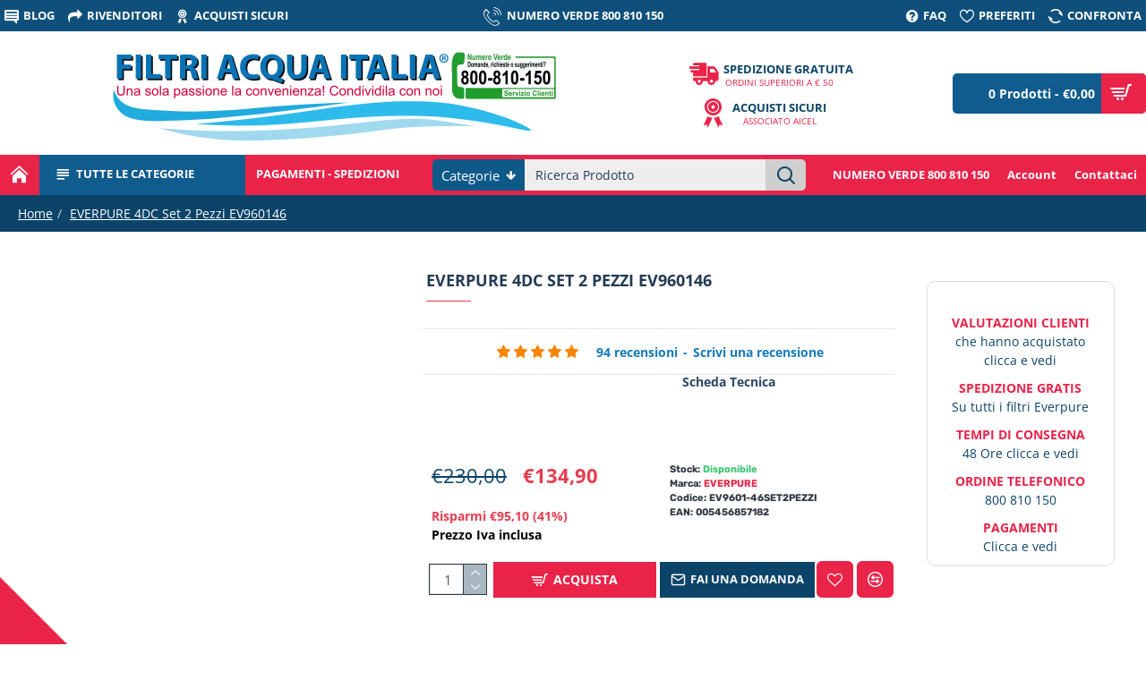

--- FILE ---
content_type: text/html; charset=utf-8
request_url: https://filtriacquaitalia.it/everpure-4dc-double-pack
body_size: 134555
content:
<!DOCTYPE html><html dir="ltr" lang="it" class="desktop win chrome chrome63 webkit oc30 is-guest route-product-product product-100 store-0 skin-1 desktop-header-active mobile-sticky layout-23 one-column column-right" data-jb="14218c54" data-jv="3.1.8" data-ov="3.0.3.8"><head typeof="og:website">
                
		<!-- Core Web Vitals optimized with Tuurbo.ai - Last SEO Sync: 26/1/2026 @ 22:44:26 -->
		<meta name="tuurbo-log" content="status=ready, env=production, version=v17.0.4, pageOptimizedAt=1768924756000">

		<meta name="tuurbo-js-loader" content="status=enabled">
		<script type="text/javascript">/** Tuurbo Loader© included, more info at: https://www.tuurbo.ai @license Copyright (C) Tuurbo Srl service owners - All Rights Reserved. Proprietary content. Unauthorized copying of this file, via any medium is prohibited */  "use strict";function _typeof(e){"@babel/helpers - typeof";return _typeof="function"==typeof Symbol&&"symbol"==typeof Symbol.iterator?function(e){return typeof e}:function(e){return e&&"function"==typeof Symbol&&e.constructor===Symbol&&e!==Symbol.prototype?"symbol":typeof e},_typeof(e)}function _createForOfIteratorHelper(n,i){var e="undefined"!=typeof Symbol&&n[Symbol.iterator]||n["@@iterator"];if(!e){if(Array.isArray(n)||(e=_unsupportedIterableToArray(n))||i&&n&&"number"==typeof n.length){e&&(n=e);var l=0,s=function(){};return{s:s,n:function(){return l>=n.length?{done:!0}:{done:!1,value:n[l++]}},e:function(e){throw e},f:s}}throw new TypeError("Invalid attempt to iterate non-iterable instance.\nIn order to be iterable, non-array objects must have a [Symbol.iterator]() method.")}var d,p=!0,c=!1;return{s:function(){e=e.call(n)},n:function(){var t=e.next();return p=t.done,t},e:function(e){c=!0,d=e},f:function(){try{p||null==e["return"]||e["return"]()}finally{if(c)throw d}}}}function _toConsumableArray(e){return _arrayWithoutHoles(e)||_iterableToArray(e)||_unsupportedIterableToArray(e)||_nonIterableSpread()}function _nonIterableSpread(){throw new TypeError("Invalid attempt to spread non-iterable instance.\nIn order to be iterable, non-array objects must have a [Symbol.iterator]() method.")}function _unsupportedIterableToArray(e,r){if(e){if("string"==typeof e)return _arrayLikeToArray(e,r);var a={}.toString.call(e).slice(8,-1);return"Object"===a&&e.constructor&&(a=e.constructor.name),"Map"===a||"Set"===a?Array.from(e):"Arguments"===a||/^(?:Ui|I)nt(?:8|16|32)(?:Clamped)?Array$/.test(a)?_arrayLikeToArray(e,r):void 0}}function _iterableToArray(e){if("undefined"!=typeof Symbol&&null!=e[Symbol.iterator]||null!=e["@@iterator"])return Array.from(e)}function _arrayWithoutHoles(e){if(Array.isArray(e))return _arrayLikeToArray(e)}function _arrayLikeToArray(t,r){(null==r||r>t.length)&&(r=t.length);for(var o=0,i=Array(r);o<r;o++)i[o]=t[o];return i}function _regeneratorRuntime(){"use strict";function i(t){var a="function"==typeof t&&t.constructor;return!!a&&(a===n||"GeneratorFunction"===(a.displayName||a.name))}function l(a){var i,l;return function(t){i||(i={stop:function(){return l(t.a,2)},catch:function(){return t.v},abrupt:function(a,r){return l(t.a,s[a],r)},delegateYield:function(e,r,n){return i.resultName=r,l(t.d,_regeneratorValues(e),n)},finish:function(e){return l(t.f,e)}},l=function(e,a,r){t.p=i.prev,t.n=i.next;try{return e(a,r)}finally{i.next=t.n}}),i.resultName&&(i[i.resultName]=t.v,i.resultName=void 0),i.sent=t.v,i.next=t.n;try{return a.call(this,i)}finally{t.p=i.prev,t.n=i.next}}}var a=_regenerator(),r=a.m(_regeneratorRuntime),n=(Object.getPrototypeOf?Object.getPrototypeOf(r):r.__proto__).constructor,s={throw:1,return:2,break:3,continue:3};return(_regeneratorRuntime=function(){return{wrap:function(r,e,t,n){return a.w(l(r),e,t,n&&n.reverse())},isGeneratorFunction:i,mark:a.m,awrap:function(t,a){return new _OverloadYield(t,a)},AsyncIterator:_regeneratorAsyncIterator,async:function(a,r,e,t,n){return(i(r)?_regeneratorAsyncGen:_regeneratorAsync)(l(a),r,e,t,n)},keys:_regeneratorKeys,values:_regeneratorValues}})()}function _regeneratorValues(a){if(null!=a){var n=a["function"==typeof Symbol&&Symbol.iterator||"@@iterator"],t=0;if(n)return n.call(a);if("function"==typeof a.next)return a;if(!isNaN(a.length))return{next:function(){return a&&t>=a.length&&(a=void 0),{value:a&&a[t++],done:!a}}}}throw new TypeError(_typeof(a)+" is not iterable")}function _regeneratorKeys(a){var o=Object(a),n=[];for(var r in o)n.unshift(r);return function t(){for(;n.length;)if((r=n.pop())in o)return t.value=r,t.done=!1,t;return t.done=!0,t}}function _regeneratorAsync(i,n,e,r,t){var o=_regeneratorAsyncGen(i,n,e,r,t);return o.next().then(function(e){return e.done?e.value:o.next()})}function _regeneratorAsyncGen(a,r,e,t,o){return new _regeneratorAsyncIterator(_regenerator().w(a,r,e,t),o||Promise)}function _regeneratorAsyncIterator(a,l){function o(e,t,r,n){try{var i=a[e](t),s=i.value;return s instanceof _OverloadYield?l.resolve(s.v).then(function(e){o("next",e,r,n)},function(e){o("throw",e,r,n)}):l.resolve(s).then(function(e){i.value=e,r(i)},function(e){return o("throw",e,r,n)})}catch(e){n(e)}}var e;this.next||(_regeneratorDefine2(_regeneratorAsyncIterator.prototype),_regeneratorDefine2(_regeneratorAsyncIterator.prototype,"function"==typeof Symbol&&Symbol.asyncIterator||"@asyncIterator",function(){return this})),_regeneratorDefine2(this,"_invoke",function(a,t,n){function r(){return new l(function(t,e){o(a,n,t,e)})}return e=e?e.then(r,r):r()},!0)}function _regenerator(){function l(t,a,r,n){var o=a&&a.prototype instanceof s?a:s,i=Object.create(o.prototype);return _regeneratorDefine2(i,"_invoke",function(t,a,r){function n(t,a){for(s=t,v=a,e=0;!E&&h&&!r&&e<b.length;e++){var r,n=b[e],u=p.p,c=n[2];3<t?(r=c===a)&&(v=n[(s=n[4])?5:(s=3,3)],n[4]=n[5]=g):n[0]<=u&&((r=2>t&&u<n[1])?(s=0,p.v=a,p.n=n[1]):u<c&&(r=3>t||n[0]>a||a>c)&&(n[4]=t,n[5]=a,p.n=c,s=0))}if(r||1<t)return m;throw E=!0,a}var l,s,v,h=0,b=r||[],E=!1,p={p:0,n:0,v:g,a:n,f:n.bind(g,4),d:function a(e,t){return l=e,s=0,v=g,p.n=t,m}};return function(r,i,d){if(1<h)throw TypeError("Generator is already running");for(E&&1===i&&n(i,d),s=i,v=d;(e=2>s?g:v)||!E;){l||(s?3>s?(1<s&&(p.n=-1),n(s,v)):p.n=v:p.v=v);try{if(h=2,l){if(s||(r="next"),e=l[r]){if(!(e=e.call(l,v)))throw TypeError("iterator result is not an object");if(!e.done)return e;v=e.value,2>s&&(s=0)}else 1===s&&(e=l["return"])&&e.call(l),2>s&&(v=TypeError("The iterator does not provide a '"+r+"' method"),s=1);l=g}else if((e=(E=0>p.n)?v:t.call(a,p))!==m)break}catch(e){l=g,s=1,v=e}finally{h=1}}return{value:e,done:E}}}(t,r,n),!0),i}function s(){}function d(){}function p(){}function y(t){return Object.setPrototypeOf?Object.setPrototypeOf(t,p):(t.__proto__=p,_regeneratorDefine2(t,n,"GeneratorFunction")),t.prototype=Object.create(o),t}var g,e,i="function"==typeof Symbol?Symbol:{},r=i.iterator||"@@iterator",n=i.toStringTag||"@@toStringTag",m={};e=Object.getPrototypeOf;var a=[][r]?e(e([][r]())):(_regeneratorDefine2(e={},r,function(){return this}),e),o=p.prototype=s.prototype=Object.create(a);return d.prototype=p,_regeneratorDefine2(o,"constructor",p),_regeneratorDefine2(p,"constructor",d),d.displayName="GeneratorFunction",_regeneratorDefine2(p,n,"GeneratorFunction"),_regeneratorDefine2(o),_regeneratorDefine2(o,n,"Generator"),_regeneratorDefine2(o,r,function(){return this}),_regeneratorDefine2(o,"toString",function(){return"[object Generator]"}),(_regenerator=function e(){return{w:l,m:y}})()}function _regeneratorDefine2(a,e,r,n){var l=Object.defineProperty;try{l({},"",{})}catch(t){l=0}_regeneratorDefine2=function t(a,e,r,n){if(e)l?l(a,e,{value:r,enumerable:!n,configurable:!n,writable:!n}):a[e]=r;else{var i=function e(t,r){_regeneratorDefine2(a,t,function(a){return this._invoke(t,r,a)})};i("next",0),i("throw",1),i("return",2)}},_regeneratorDefine2(a,e,r,n)}function _OverloadYield(t,e){this.v=t,this.k=e}function asyncGeneratorStep(l,n,t,e,r,o,a){try{var s=l[o](a),i=s.value}catch(e){return void t(e)}s.done?n(i):Promise.resolve(i).then(e,r)}function _asyncToGenerator(i){return function(){var n=this,t=arguments;return new Promise(function(e,r){function o(t){asyncGeneratorStep(s,e,r,o,l,"next",t)}function l(t){asyncGeneratorStep(s,e,r,o,l,"throw",t)}var s=i.apply(n,t);o(void 0)})}}function _defineProperties(a,e){for(var r,n=0;n<e.length;n++)r=e[n],r.enumerable=r.enumerable||!1,r.configurable=!0,"value"in r&&(r.writable=!0),Object.defineProperty(a,_toPropertyKey(r.key),r)}function _createClass(a,e,r){return e&&_defineProperties(a.prototype,e),r&&_defineProperties(a,r),Object.defineProperty(a,"prototype",{writable:!1}),a}function _classCallCheck(e,t){if(!(e instanceof t))throw new TypeError("Cannot call a class as a function")}function _defineProperty(a,e,n){return(e=_toPropertyKey(e))in a?Object.defineProperty(a,e,{value:n,enumerable:!0,configurable:!0,writable:!0}):a[e]=n,a}function _toPropertyKey(e){var t=_toPrimitive(e,"string");return"symbol"==_typeof(t)?t:t+""}function _toPrimitive(a,t){if("object"!=_typeof(a)||!a)return a;var r=a[Symbol.toPrimitive];if(void 0!==r){var e=r.call(a,t||"default");if("object"!=_typeof(e))return e;throw new TypeError("@@toPrimitive must return a primitive value.")}return("string"===t?String:Number)(a)}console.clear=function(){};var tuurboLoaderRequestAnimationFrame=requestAnimationFrame||mozRequestAnimationFrame||webkitRequestAnimationFrame||msRequestAnimationFrame||oRequestAnimationFrame;tuurboLoaderRequestAnimationFrame||(function(){var e=0;window.requestAnimationFrame=function(t){var a=Math.max,r=new Date().getTime(),n=a(0,16-(r-e)),o=window.setTimeout(function(){t(r+n)},n);return e=r+n,o}}(),tuurboLoaderRequestAnimationFrame=window.requestAnimationFrame);var READYSTATE=_createClass(function e(){_classCallCheck(this,e)});_defineProperty(READYSTATE,"LOADING","loading"),_defineProperty(READYSTATE,"INTERACTIVE","interactive"),_defineProperty(READYSTATE,"COMPLETE","complete"),_defineProperty(READYSTATE,"LOADED","loaded");var TuurboLoader=function(){function TuurboLoader(){var e=this;_classCallCheck(this,TuurboLoader),_defineProperty(this,"nativeWindowLoadInit",!1),_defineProperty(this,"nativeDOMContentLoadedInit",!1),_defineProperty(this,"loaderInit",!1),_defineProperty(this,"simulatedReadyState",READYSTATE.LOADING),_defineProperty(this,"autoLoadTimeout",void 0),_defineProperty(this,"triggerEvents",["keydown","mousedown","mousemove","touchmove","touchstart","touchend","wheel"]),_defineProperty(this,"scriptsStack",{renderBlock:[],async:[],defer:[]}),_defineProperty(this,"nativeVanillaElement",{removeChild:Element.prototype.removeChild,insertBefore:Element.prototype.insertBefore,appendChild:Element.prototype.appendChild,addEventListener:Element.prototype.addEventListener,attachEvent:Element.prototype.attachEvent||void 0}),_defineProperty(this,"initTuurboLoader",function(){}),_defineProperty(this,"_isJQueryReadyHold",!1),_defineProperty(this,"_jQueryReadyPerformed",!1),console.time("Total time until native window \"DOMContentLoaded\" event"),console.time("Total time until native window \"Load\" event"),TuurboLoader.log(TuurboLoader.TUURBO_LOGO,"logo"),TuurboLoader.log(TuurboLoader.WELCOME_MESSAGE,"brand"),this.onNativeDOMContentLoaded(_asyncToGenerator(_regeneratorRuntime().mark(function t(){return _regeneratorRuntime().wrap(function a(t){for(;1;)switch(t.prev=t.next){case 0:if(e._isAgentLighthouse()){t.next=6;break}return TuurboLoader.isBrowserSupportWebP()?e._activeLCPImage("CACHED_ONLY"):e._activeLCPImage("ALL"),console.timeEnd("Total time until native window \"DOMContentLoaded\" event"),t.next=5,e._updateScriptsStack();case 5:e._preloadResource(e.scriptsStack.renderBlock);case 6:case"end":return t.stop()}},t)}))),this.onNativeWindowLoad(_asyncToGenerator(_regeneratorRuntime().mark(function t(){var a;return _regeneratorRuntime().wrap(function r(t){for(;1;)switch(t.prev=t.next){case 0:return console.timeEnd("Total time until native window \"Load\" event"),t.next=3,TuurboLoader.waitingForNextFrame();case 3:a=TuurboLoader.DELAY_TIMING.DESKTOP,e._isAgentMobile()&&(a=TuurboLoader.DELAY_TIMING.MOBILE),e._isAgentLighthouse()&&TuurboLoader.DELAY_TIMING.LIGHTHOUSE&&(a=TuurboLoader.DELAY_TIMING.LIGHTHOUSE),e.initTuurboLoader=e.run.bind(e),window.addEventListener&&e.triggerEvents.forEach(function(t){window.addEventListener(t,e.initTuurboLoader,{passive:!0})}),e.autoLoadTimeout=setTimeout(e.initTuurboLoader,a);case 9:case"end":return t.stop()}},t)})))}return _createClass(TuurboLoader,[{key:"run",value:function(){function e(){return t.apply(this,arguments)}var t=_asyncToGenerator(_regeneratorRuntime().mark(function e(){var t=this;return _regeneratorRuntime().wrap(function a(e){for(;1;)switch(e.prev=e.next){case 0:if(this.loaderInit){e.next=23;break}return this.loaderInit=!0,this._proxyBrowserReadyState(),clearTimeout(this.autoLoadTimeout),this.triggerEvents.forEach(function(e){window.removeEventListener(e,t.initTuurboLoader,{passive:!0})}),this._proxyBrowserReadyState(),this._proxyScriptsInsert(),TuurboLoader.log("Window is "+document.readyState+" ","default"),this._useOptimizedVersionOfDocumentWrite(),TuurboLoader.log(this.scriptsStack,"info"),e.next=12,this.loadScripts(this.scriptsStack.renderBlock,"render-block");case 12:return this._restoreProxyPrototypes(),this._onLoaderLoad(),this._preloadResource([].concat(_toConsumableArray(this.scriptsStack.defer),_toConsumableArray(this.scriptsStack.async)),"Async-Defer"),TuurboLoader._doAsyncTask(_asyncToGenerator(_regeneratorRuntime().mark(function e(){return _regeneratorRuntime().wrap(function a(e){for(;1;)switch(e.prev=e.next){case 0:return e.next=2,t.loadScripts(t.scriptsStack.async,"async",function(){t.updateLazyload()});case 2:case"end":return e.stop()}},e)})),1),e.next=18,this._simulateStateBeforeDeferScriptsActivation();case 18:return e.next=20,this.loadScripts(this.scriptsStack.defer,"defer");case 20:return e.next=22,this._simulateStateAfterDeferScriptsActivation();case 22:this._loadStylesheetsNow();case 23:case"end":return e.stop()}},e,this)}));return e}()},{key:"onNativeWindowLoad",value:function t(e){var a=this,r=function t(){a.nativeWindowLoadInit||(a.nativeWindowLoadInit=!0,e())};this.nativeVanillaElement.addEventListener?this.nativeVanillaElement.addEventListener.apply(window,["load",r,{passive:!0}]):this.nativeVanillaElement.attachEvent?this.nativeVanillaElement.attachEvent.apply(window,["onload",r]):this.waitUntilReadyState(r,READYSTATE.COMPLETE,!1)}},{key:"onNativeDOMContentLoaded",value:function t(e){var a=this,r=function t(){a.nativeDOMContentLoadedInit||(a.nativeDOMContentLoadedInit=!0,e())};this.nativeVanillaElement.addEventListener?this.nativeVanillaElement.addEventListener.apply(document,["DOMContentLoaded",r,{passive:!0}]):this.nativeVanillaElement.attachEvent?this.nativeVanillaElement.attachEvent.apply(document,["onload",r]):this.waitUntilReadyState(r,READYSTATE.INTERACTIVE,!1)}},{key:"loadScripts",value:function(){function e(e){return t.apply(this,arguments)}var t=_asyncToGenerator(_regeneratorRuntime().mark(function t(e){var a,r,n,o,l,s,d,p=arguments;return _regeneratorRuntime().wrap(function i(t){for(;1;)switch(t.prev=t.next){case 0:a=1<p.length&&void 0!==p[1]?p[1]:"",r=2<p.length&&void 0!==p[2]?p[2]:function(){},console.time("Loading time for "+(a?a+" ":"")+"scripts"),n=[],o=0;case 5:if(!(o<e.length)){t.next=36;break}if(t.prev=6,l=e[o],s=l.getAttribute(TuurboLoader.ATTRIBUTES.originSrc),s){t.next=15;break}return TuurboLoader.log("Loading inline script ("+o+"/"+e.length+")","info"),t.next=13,this._addInlineScript(l);case 13:return this._delayJQueryDocumentReady(),t.abrupt("continue",33);case 15:if(TuurboLoader.log("Loading script: "+s+" ("+o+"/"+e.length+")","info"),d=l.getAttribute(TuurboLoader.ATTRIBUTES.originType)||"text/javascript",l.setAttribute("type",d),l.setAttribute("src",s),l.hasAttribute("async")){t.next=27;break}return t.next=22,this._waitForScriptParsing(l);case 22:return t.next=24,TuurboLoader.waitingForNextFrame();case 24:this._delayJQueryDocumentReady(),t.next=28;break;case 27:n.push(this._waitForScriptParsing(l));case 28:t.next=33;break;case 30:t.prev=30,t.t0=t["catch"](6),TuurboLoader.log(t.t0.message,"info");case 33:o++,t.next=5;break;case 36:return TuurboLoader._doAsyncTask(_asyncToGenerator(_regeneratorRuntime().mark(function e(){return _regeneratorRuntime().wrap(function t(e){for(;1;)switch(e.prev=e.next){case 0:return e.next=2,Promise.all(n);case 2:r&&"function"==typeof r&&r();case 3:case"end":return e.stop()}},e)})),1),document.querySelector("body").classList.add("js-loaded"),console.timeEnd("Loading time for "+(a?a+" ":"")+"scripts"),t.abrupt("return",!0);case 40:case"end":return t.stop()}},t,this,[[6,30]])}));return e}()},{key:"onReadyStateInteractive",value:function e(){var t=0<arguments.length&&arguments[0]!==void 0?arguments[0]:function(){};this.onReadyState(t,READYSTATE.INTERACTIVE)}},{key:"onReadyStateComplete",value:function e(){var t=0<arguments.length&&arguments[0]!==void 0?arguments[0]:function(){};this.onReadyState(t,READYSTATE.COMPLETE)}},{key:"onReadyState",value:function e(){var t=this,a=0<arguments.length&&arguments[0]!==void 0?arguments[0]:function(){},r=1<arguments.length&&arguments[1]!==void 0?arguments[1]:READYSTATE.COMPLETE,n=function e(){t._isReadyState(r)&&(a(),document.removeEventListener("simulatedReadyStateChange",n))};document.addEventListener("simulatedReadyStateChange",n,{passive:!0})}},{key:"waitUntilReadyState",value:function t(e){var a=this,r=1<arguments.length&&arguments[1]!==void 0?arguments[1]:READYSTATE.COMPLETE,n=!(2<arguments.length&&arguments[2]!==void 0)||arguments[2],o=function t(){return a._isReadyState(r,n)?void e():void requestAnimationFrame(o)};o()}},{key:"_isReadyState",value:function t(e){var a=!(1<arguments.length&&void 0!==arguments[1])||arguments[1],r=document.readyState;return a&&(r=this.simulatedReadyState||document.readyState),r===e||r===READYSTATE.COMPLETE||r===READYSTATE.LOADED}},{key:"_waitImagesLoad",value:function(){function e(e){return t.apply(this,arguments)}var t=_asyncToGenerator(_regeneratorRuntime().mark(function t(e){var a,r=this;return _regeneratorRuntime().wrap(function n(t){for(;1;)switch(t.prev=t.next){case 0:if(e&&Array.isArray(e)){t.next=2;break}return t.abrupt("return",Promise.resolve());case 2:return a=50,t.abrupt("return",new Promise(function(t){var n,o=!0,i=_createForOfIteratorHelper(e);try{for(i.s();!(n=i.n()).done;){var l=n.value;l.complete||(o=!1)}}catch(e){i.e(e)}finally{i.f()}o?t(!0):setTimeout(_asyncToGenerator(_regeneratorRuntime().mark(function a(){return _regeneratorRuntime().wrap(function n(a){for(;1;)switch(a.prev=a.next){case 0:return a.next=2,r._waitImagesLoad(e);case 2:t(!0);case 3:case"end":return a.stop()}},a)})),a)}));case 4:case"end":return t.stop()}},t)}));return e}()},{key:"_activeLCPImage",value:function(){function e(){return t.apply(this,arguments)}var t=_asyncToGenerator(_regeneratorRuntime().mark(function e(){var t,a,r,n,o,i,l,s=arguments;return _regeneratorRuntime().wrap(function d(e){for(;1;)switch(e.prev=e.next){case 0:if(t=0<s.length&&void 0!==s[0]?s[0]:"ALL",this._activeCarouselWithLCPImages(),"ALL"===t||"CACHED_ONLY"===t){e.next=4;break}return e.abrupt("return");case 4:if(TuurboLoader.debug&&TuurboLoader.log("Active LCP Images - "+t),a=document.querySelectorAll(".tb-lazyload-lcp-image"),"ALL"!==t){e.next=9;break}return e.next=9,this._waitImagesLoad(a);case 9:r=_createForOfIteratorHelper(a),e.prev=10,r.s();case 12:if((n=r.n()).done){e.next=51;break}if(o=n.value,!o.lcpDownloaded){e.next=16;break}return e.abrupt("continue",49);case 16:if(i=o.getAttribute("data-tb-lcp-src"),"IMG"!==o.tagName){e.next=30;break}if(!i){e.next=29;break}if(!TuurboLoader.isImageCached(i)){e.next=23;break}return o.lcpDownloaded=!0,o.setAttribute("src",i),e.abrupt("continue",49);case 23:if("CACHED_ONLY"!==t){e.next=25;break}return e.abrupt("continue",49);case 25:return e.next=27,TuurboLoader.preloadImage(i);case 27:o.lcpDownloaded=!0,o.setAttribute("src",i);case 29:return e.abrupt("continue",49);case 30:if(l=o.getAttribute("data-tb-lcp-style"),!i){e.next=49;break}if(!TuurboLoader.isImageCached(i)){e.next=40;break}if(o.lcpDownloaded=!0,o.removeAttribute("style"),!l){e.next=38;break}return o.setAttribute("style",l),e.abrupt("continue",49);case 38:return o.style.backgroundImage="url("+i+")",e.abrupt("continue",49);case 40:if("CACHED_ONLY"!==t){e.next=42;break}return e.abrupt("continue",49);case 42:return e.next=44,TuurboLoader.preloadImage(i);case 44:if(!l){e.next=48;break}return o.lcpDownloaded=!0,o.setAttribute("style",l),e.abrupt("continue",49);case 48:o.style.backgroundImage="url("+i+")";case 49:e.next=12;break;case 51:e.next=56;break;case 53:e.prev=53,e.t0=e["catch"](10),r.e(e.t0);case 56:return e.prev=56,r.f(),e.finish(56);case 59:case"end":return e.stop()}},e,this,[[10,53,56,59]])}));return e}()},{key:"_activeCarouselWithLCPImages",value:function e(){if(window.location.href.startsWith("https://www.webpet.it/")){var t=document.querySelector(".js-qv-product-images li:first-child > img");if(t&&t.hasAttribute("data-image-medium-src")){var a=t.getAttribute("data-image-medium-src"),r=document.querySelector(".js-qv-product-cover");r.setAttribute("class","js-qv-product-cover"),r.setAttribute("src",a)}}}},{key:"_delayJQueryDocumentReady",value:function e(){var t=this,a=window.$||window.jQuery;a&&a.hasOwnProperty("holdReady")&&(this._isJQueryReadyHold||(this._isJQueryReadyHold=!0,a.holdReady(!0),this.onReadyStateComplete(function(){t._jQueryReadyPerformed||(t._jQueryReadyPerformed=!0,a.holdReady(!1))})))}},{key:"_onLoaderLoad",value:function e(){var t=0<arguments.length&&arguments[0]!==void 0?arguments[0]:function(){};TuurboLoader.trigger(window,"onTuurboLoaderWindowLoaded"),t()}},{key:"_isAgentMobile",value:function e(){return"ontouchstart"in document.documentElement}},{key:"_isAgentLighthouse",value:function e(){try{if(/HeadlessChrome/.test(window.navigator.userAgent))return!0;if(33===eval.toString().length&&!window.chrome)return!0;if(navigator.webdriver)return!0;var t=navigator.appVersion;if(/headless/i.test(t))return!0;if(window&&window.navigator&&window.navigator.userAgent&&this._userAgentIsLighthouse(window.navigator.userAgent))return!0;if(navigator&&navigator.userAgent&&this._userAgentIsLighthouse(navigator.userAgent))return!0}catch(t){TuurboLoader.log(t.message,info)}return!1}},{key:"_userAgentIsLighthouse",value:function t(e){return!!e&&(e=e.toLowerCase(),!(0<=e.indexOf("instagram")||0<=e.indexOf("samsung"))&&(0<=e.toLowerCase().indexOf("lighthouse")||0<=e.indexOf("Chrome-Lighthouse")||0<=e.toLowerCase().indexOf("moto g power")))}},{key:"_restoreProxyPrototypes",value:function e(){Node.prototype.insertBefore=this.nativeVanillaElement.insertBefore}},{key:"_proxyScriptsInsert",value:function e(){function t(e,t,a,r){var n="The node before which the new node is to be inserted is not a child of this node";if(0<=e.indexOf("The node before which the new node is to be inserted is not a child of this node")&&r&&r[0]&&r[0].getAttribute("src")){var o=r[0].getAttribute("src");console.warn("The node before which the new node is to be inserted is not a child of this node. The script "+o+" did not load correctly.")}}var a=this,r={apply:function o(e,r,n){var i=n[0]&&n[0].tagName&&"SCRIPT"===n[0].tagName.toUpperCase();return i?"audiweb-action"===n[0].getAttribute("id")?Reflect.apply(e,r,n):!1===n[0].async?Reflect.apply(e,r,n):void a.onReadyStateComplete(function(){try{Reflect.apply(e,r,n)}catch(a){var a=a.name,o=a.message;t(o,e,r,n)}}):Reflect.apply(e,r,n)}};Node.prototype.insertBefore=new Proxy(Node.prototype.insertBefore,r);var n={apply:function r(e,t,a){return a&&a[0]&&"STYLE"===a[0].tagName&&a[0].getAttribute("css-type")?void 0:Reflect.apply(e,t,a)}};Node.prototype.removeChild=new Proxy(Node.prototype.removeChild,n)}},{key:"_proxyBrowserReadyState",value:function e(){var t=this;try{Object.defineProperty(document,"readyState",{get:function e(){return t.simulatedReadyState}})}catch(t){}}},{key:"_preloadResource",value:function e(){var t=this,a=0<arguments.length&&arguments[0]!==void 0?arguments[0]:[],r=1<arguments.length&&arguments[1]!==void 0?arguments[1]:"Render-Block";console.time("Loading time for "+r+" preload phase");var n=document.createDocumentFragment();a.forEach(function(e){var a=e.hasAttribute("src")||e.hasAttribute(TuurboLoader.ATTRIBUTES.originSrc);if(a){var o=e.getAttribute("src")||e.getAttribute(TuurboLoader.ATTRIBUTES.originSrc),i=document.createElement("link");i.href=o,i.rel="preload",i.as="script",i.setAttribute("data-plpreload","1"),i.setAttribute("data-plpreload-type",r),t.nativeVanillaElement.appendChild.apply(n,[i])}}),this.nativeVanillaElement.appendChild.apply(document.head,[n]),console.timeEnd("Loading time for "+r+" preload phase")}},{key:"_getBrowserExecutionInformation",value:function t(e){var a=1<arguments.length&&arguments[1]!==void 0?arguments[1]:void 0,r=e.getAttribute("src")||e.getAttribute(TuurboLoader.ATTRIBUTES.originSrc)||"INLINE_SCRIPT",n=e.getAttribute(TuurboLoader.ATTRIBUTES.originType)||"",o=e.getAttribute("type")||"",i="module"===n.toLowerCase()||"module"===o.toLowerCase(),l=!e.hasAttribute("src")&&!e.hasAttribute(TuurboLoader.ATTRIBUTES.originSrc);e.hasAttribute("data-cfasync")&&("false"===e.getAttribute("data-cfasync")&&e.removeAttribute("async"),e.removeAttribute("data-cfasync"));var s=!l&&e.hasAttribute("async"),d=!s&&(i||e.hasAttribute("defer")&&!l),p=!s&&!d;return{pos:a,source:r,isInlineScript:l,isAsync:s,isDefer:d,isModule:i,isRenderBlock:p}}},{key:"_loadStylesheetsNow",value:function(){function e(){return t.apply(this,arguments)}var t=_asyncToGenerator(_regeneratorRuntime().mark(function e(){var t,a;return _regeneratorRuntime().wrap(function r(e){for(;1;)switch(e.prev=e.next){case 0:for(console.time("Load Stylesheets"),t=document.querySelectorAll("link[rel=\"delay\"],style[rel=\"delay\"]"),a=0;a<t.length;a++)t[a].setAttribute("media",t[a].getAttribute("data-tb-media")),t[a].setAttribute("rel","stylesheet");console.timeEnd("Load Stylesheets");case 4:case"end":return e.stop()}},e)}));return e}()},{key:"_useOptimizedVersionOfDocumentWrite",value:function t(){var a=new Map;document.write=document.writeln=function(e){var t=document.currentScript,n=document.createRange(),i=t.parentElement,r=a.get(t);void 0===r&&(r=t.nextSibling,a.set(t,r));var l=document.createDocumentFragment();n.setStart(l,0),l.appendChild(n.createContextualFragment(e)),i.insertBefore(l,r)}}},{key:"_setReadyState",value:function t(e){this.simulatedReadyState=e,document.simulatedReadyState=e,this.previousReadyState!==e&&(this.previousReadyState=e,TuurboLoader.trigger(document,"simulatedReadyStateChange",{simulatedReadyState:e}))}},{key:"_simulateStateBeforeDeferScriptsActivation",value:function(){function e(){return t.apply(this,arguments)}var t=_asyncToGenerator(_regeneratorRuntime().mark(function e(){return _regeneratorRuntime().wrap(function t(e){for(;1;)switch(e.prev=e.next){case 0:return this._setReadyState(READYSTATE.INTERACTIVE),TuurboLoader.log("Window is "+document.readyState+" ","default"),e.next=4,TuurboLoader.trigger(document,"readystatechange");case 4:this.updateLazyload();case 5:case"end":return e.stop()}},e,this)}));return e}()},{key:"interceptNetworkRequests",value:function t(e){var a=XMLHttpRequest.prototype.open,r=-1!==a.toString().indexOf("native code");r&&(XMLHttpRequest.prototype.open=function(){return e.onOpen&&e.onOpen(this,arguments),a.apply(this,arguments)});var n=window.fetch||"",o=-1!==n.toString().indexOf("native code");return o&&(window.fetch=function(){try{e.onFetch&&e.onFetch(arguments)}catch(e){console.log(e)}return n.apply(this,arguments)}),e}},{key:"resetPrestashopCart",value:function e(){window.prestashop&&window.prestashop.emit("updateCart",{resp:{cart:"test-data"}})}},{key:"updateLazyload",value:function e(){"undefined"!=typeof window.TuurboLazyLoadInstance&&window.TuurboLazyLoadInstance&&(window.location.href.match("blowhammer")?window.TuurboLazyLoadInstance.loadAll():window.TuurboLazyLoadInstance.update())}},{key:"elementorEvents",value:function e(){var t=this.updateLazyload,a="undefined"!=typeof jQuery;a?(jQuery(window).on("elementor/frontend/init",function(){console.log("Frontend Init Elementor event"),t()}),jQuery(document).on("elementor/popup/show",function(){console.log("Popup Show Elementor event"),t()})):(document.addEventListener("elementor/frontend/init",t),document.addEventListener("elementor/popup/show",t))}},{key:"_simulateStateAfterDeferScriptsActivation",value:function(){function e(){return t.apply(this,arguments)}var t=_asyncToGenerator(_regeneratorRuntime().mark(function e(){return _regeneratorRuntime().wrap(function t(e){for(;1;)switch(e.prev=e.next){case 0:return e.next=2,TuurboLoader.trigger(document,"DOMContentLoaded");case 2:return e.next=4,TuurboLoader.trigger(window,"DOMContentLoaded");case 4:return this._setReadyState(READYSTATE.COMPLETE),e.next=7,TuurboLoader.trigger(document,"readystatechange");case 7:return e.next=9,TuurboLoader.trigger(document,"load");case 9:return e.next=11,TuurboLoader.trigger(window,"load");case 11:return TuurboLoader.log("\u26A1 Window is\uFE0F "+document.readyState+" ","warning"),e.next=14,TuurboLoader.waitingForNextFrame();case 14:return this.handleCustomEvents(),e.next=17,TuurboLoader.waitingForNextFrame();case 17:case"end":return e.stop()}},e,this)}));return e}()},{key:"slickReset",value:function e(){var t=["www.utekvision.com"],a=t.some(function(e){return window.location.href.includes(e)});if(a||document.querySelectorAll(".slick-slider").forEach(function(e){e&&"object"===_typeof(e.slick)&&"function"==typeof e.slick.refresh&&e.slick.refresh()}),"https://farmamia.net/"===window.location.href||"https://farmamia.net"===window.location.href){var r=document.querySelector("#mp-list-items-1");r&&(r.style.height="auto")}}},{key:"_updateScriptsStack",value:function(){function e(){return t.apply(this,arguments)}var t=_asyncToGenerator(_regeneratorRuntime().mark(function e(){var t,a,r,n=this;return _regeneratorRuntime().wrap(function o(e){for(;1;)switch(e.prev=e.next){case 0:return e.next=2,TuurboLoader.waitingForNextFrame();case 2:return t={renderBlock:[],async:[],defer:[]},a="script[type=\""+TuurboLoader.ATTRIBUTES.type+"\"]",r=document.querySelectorAll(a),r.forEach(function(e,a){var r=n._getBrowserExecutionInformation(e,a);return e.plExecutionInformation=r,r.isAsync?void t.async.push(e):r.isDefer?void t.defer.push(e):void t.renderBlock.push(e)}),this.scriptsStack=t,e.abrupt("return",t);case 8:case"end":return e.stop()}},e,this)}));return e}()},{key:"_addInlineScript",value:function(){function e(e){return t.apply(this,arguments)}var t=_asyncToGenerator(_regeneratorRuntime().mark(function t(e){var a=this;return _regeneratorRuntime().wrap(function r(t){for(;1;)switch(t.prev=t.next){case 0:return t.abrupt("return",new Promise(function(){var t=_asyncToGenerator(_regeneratorRuntime().mark(function r(t){var n,o;return _regeneratorRuntime().wrap(function i(r){for(;1;)switch(r.prev=r.next){case 0:if(n=document.createElement("script"),_toConsumableArray(e.attributes).forEach(function(t){n.setAttribute(t.nodeName,t.nodeValue)}),o=e.getAttribute(TuurboLoader.ATTRIBUTES.originType),n.setAttribute("type",o),!n.hasAttribute("src")){r.next=9;break}return r.next=7,a._waitForScriptParsing(n);case 7:r.next=10;break;case 9:n.text=e.text;case 10:t(!0);try{e.parentNode.replaceChild(n,e)}catch(a){console.log(a),t(!0)}case 12:case"end":return r.stop()}},r)}));return function(e){return t.apply(this,arguments)}}()));case 1:case"end":return t.stop()}},t)}));return e}()},{key:"_waitForScriptParsing",value:function t(e){var a=this;return new Promise(function(t){try{var r=function e(){n||(n=!0,t(!0))},n=!1,o=e.hasAttribute("nomodule");if(o&&TuurboLoader.isBrowserSupportModuleImport())return void r();var i=e.hasAttribute("src")||e.hasAttribute("href");i?a.nativeVanillaElement.addEventListener?(a.nativeVanillaElement.addEventListener.apply(e,["load",r]),a.nativeVanillaElement.addEventListener.apply(e,["error",r])):a.nativeVanillaElement.attachEvent?(a.nativeVanillaElement.attachEvent.apply(e,["load",r]),a.nativeVanillaElement.attachEvent.apply(e,["error",r])):r():r(),setTimeout(function(){n||(console.warn("Very slow loading time (or internal error) for: "+e.getAttribute("src")),r())},5e3)}catch(e){TuurboLoader.log(e.message,"info"),t(!0)}})}},{key:"collapsibleComponentReset",value:function e(){function t(e){var t=new IntersectionObserver(function(t,a){t.forEach(function(t){t.isIntersecting&&(setTimeout(function(){if(e.toggle&&"function"==typeof e.setTransitions){var t="true"===e.toggle.getAttribute("aria-expanded");e.setTransitions(t)}},100),a.unobserve(t.target))})},{threshold:.1});t.observe(e)}var a=document.querySelectorAll("collapsible-row-root");0===a.length||a.forEach(function(e){return t(e)})}},{key:"handleCustomEvents",value:function e(){var t=this;if("function"==typeof window.checkBrowserCompatibility&&(window.checkBrowserCompatibility=function(){console.log("checkBrowserCompatibility function is disabled")}),window.location.href.match("genny.com")||window.location.href.match("stagingbox.site")){var a=function e(){var t=document.getElementsByClassName("ec-gtm-cookie-directive");if(1<t.length)for(var a,r=Array.from(t),n=0;n<r.length-1;n++)a=r[n],a&&a.parentNode&&a.parentNode.removeChild(a)},r=function e(){function t(e){e.classList.add("_hover"),document.body.classList.add("atv-myaccount"),document.querySelector(".login-form").style.transform="translateX(0) translateY(0%)"}function a(){document.body.classList.remove("atv-myaccount"),document.querySelector(".login-form").style.transform="translateX(0) translateY(100%)"}document.body.addEventListener("click",function(t){var e=t.target.closest("#close-myaccount");e&&a()}),document.body.addEventListener("click",function(a){var e=a.target.closest(".hide-desktop.trigger-register-popup");e&&(t(e),setTimeout(function(){t(e)},500),setTimeout(function(){t(e)},2e3))},!0),document.body.addEventListener("click",function(t){var e=t.target.closest("#html-body > div.page-wrapper > footer > div > div > div.middle-footer > div > div > div:nth-child(4) > p:nth-child(1) > a");if(e){var a=document.getElementById("newsletter-popup");if(a){var r=new CustomEvent("openModal");a.dispatchEvent(r)}}},!0)};setTimeout(function(){try{r(),a()}catch(t){console.warn(t)}},1e3)}this.elementorEvents(),TuurboLoader.trigger(window,"resize"),this.slickReset(),this.resetPrestashopCart(),TuurboLoader._doAsyncTask(function(){try{t.slickReset(),TuurboLoader.trigger(window,"resize"),setTimeout(function(){t.updateLazyload(),t.slickReset(),t.collapsibleComponentReset(),t.resetPrestashopCart(),TuurboLoader.trigger(window,"resize")},500),setTimeout(function(){TuurboLoader.trigger(window,"resize"),t.slickReset(),t.updateLazyload(),t.resetPrestashopCart()},1e3),setTimeout(function(){t.updateLazyload()},5e3)}catch(e){console.error(e)}}),TuurboLoader._doAsyncTask(function(){TuurboLoader._existMethodInWindow("fusionInitPostFlexSlider")&&window.fusionInitPostFlexSlider(),TuurboLoader._existMethodInWindow("initAvadaWoocommerProductGallery")&&(window.initAvadaWoocommerProductGallery(),TuurboLoader._doAsyncTask(function(){var e=document.querySelector(".avada-product-gallery-thumbs-wrapper");e&&(e.style.height="100px")},500))},500)}}],[{key:"preloadImage",value:function(){function e(e){return t.apply(this,arguments)}var t=_asyncToGenerator(_regeneratorRuntime().mark(function t(e){return _regeneratorRuntime().wrap(function a(t){for(;1;)switch(t.prev=t.next){case 0:return t.abrupt("return",new Promise(function(t){var a=new Image;a.onload=t,a.onerror=t,a.src=e}));case 1:case"end":return t.stop()}},t)}));return e}()},{key:"testConnectionRtt",value:function e(){var t=navigator.connection,a=t?t.rtt:void 0;return void 0!==a&&0===a}},{key:"isBrowserSupportModuleImport",value:function isBrowserSupportModuleImport(){try{return eval("try { import('foo').catch(() => {}); } catch (e) { }"),!0}catch(t){}return!1}},{key:"isBrowserSupportWebP",value:function e(){var t=document.createElement("canvas");return!!(t.getContext&&t.getContext("2d"))&&0===t.toDataURL("image/webp").indexOf("data:image/webp")}},{key:"isImageCached",value:function t(e){var a=new Image;return a.src=e,a.complete}},{key:"log",value:function t(e){var a=1<arguments.length&&void 0!==arguments[1]?arguments[1]:"default";if(TuurboLoader.debug||"info"!==a)return(a=a||"black","brand"===a)?void console.log("%c"+e,"background: #eaffe1; color: #000; font-size: 11px; font-weight:bold;"):"logo"===a?void console.log("%c"+e,"background: #fff; color: #3f85f6; font-size: 11px; font-weight:bold;"):(a="success"===a?"Green":"info"===a?"DodgerBlue":"error"===a?"Red":"warning"===a?"Orange":"default"===a?"default":"Green","string"==typeof e?"default"===a?void console.log("%c"+e,"background: #000; color: #bada55; font-size: 13px;"):"warning"===a||"Orange"===a?void console.log("%c"+e,"background: #000; color: #ffa500; font-size: 13px;"):void console.log("%c"+e,"color:"+a):void console.log(e))}},{key:"waitingForNextFrame",value:function e(){return new Promise(function(e){try{tuurboLoaderRequestAnimationFrame(e)}catch(t){TuurboLoader.log(t.message,"info"),e()}})}},{key:"trigger",value:function(){function e(e,a){return t.apply(this,arguments)}var t=_asyncToGenerator(_regeneratorRuntime().mark(function a(e,t){var r,n,o=arguments;return _regeneratorRuntime().wrap(function i(a){for(;1;)switch(a.prev=a.next){case 0:return r=2<o.length&&void 0!==o[2]?o[2]:null,a.next=3,TuurboLoader.waitingForNextFrame();case 3:return"function"==typeof Event?r?n=new CustomEvent(t,{detail:r}):n=new Event(t):(n=document.createEvent("Event"),n.initEvent(t,!0,!0)),a.abrupt("return",e.dispatchEvent(n));case 5:case"end":return a.stop()}},a)}));return e}()},{key:"_doAsyncTask",value:function t(e){var a=1<arguments.length&&arguments[1]!==void 0?arguments[1]:1;setTimeout(e,a)}},{key:"_existMethodInWindow",value:function t(e){return window.hasOwnProperty(e)&&"function"==typeof window[e]}}])}();_defineProperty(TuurboLoader,"TUURBO_LOGO","                         + \n                         *+     \n      +******+*******   *****    \n     +*******+******   +******  \n    ***+*+*+***+**       **+*+*+\n   +*+****               *******+\n  *****+*               **+**+*+\n +*+*+**               *+*****  \n++*****               ****+*+   \n        *******         *+**    \n         **+**+*         **     \n          *******        +       \n           **+*+*+*********       \n            +******+*+*+****      \n             +*****+*+*+****+      \n"),_defineProperty(TuurboLoader,"WELCOME_MESSAGE","  This website was optimized with:  \n  https://www.tuurbo.ai      \n"),_defineProperty(TuurboLoader,"ATTRIBUTES",{originSrc:"data-tbdelay-src",originType:"data-tbdelay-type",type:"tuurbo/javascript"}),_defineProperty(TuurboLoader,"DELAY_TIMING",{DESKTOP:1,MOBILE:1,LIGHTHOUSE:5e4}),_defineProperty(TuurboLoader,"debug",!1),new TuurboLoader;</script>

<meta name="tuurbo-custom-lazyload" content="images=enabled, videos=enabled, iframes=enabled">
<script type="tuurbo/javascript" data-tbdelay-type="text/javascript" async>window.lazyLoadOptions = {"elements_selector":".tuurbo-lazy-target","data_src":"tuurbo-lazy-src","data_srcset":"tuurbo-lazy-srcset","data_sizes":"tuurbo-lazy-sizes","data_bg":"tuurbo-lazy-data-bg","data_bg_hidpi":"tuurbo-lazy-bg-hidpi","data_bg_multi":"tuurbo-lazy-bg-multi","data_bg_multi_hidpi":"tuurbo-lazy-bg-multi-hidpi","data_bg_set":"tuurbo-lazy-bg-set","data_poster":"tuurbo-lazy-poster","class_applied":"tuurbo-lazy-applied","class_loading":"tuurbo-lazy-loading","class_loaded":"tuurbo-lazy-loaded","class_error":"tuurbo-lazy-error","class_entered":"tuurbo-lazy-entered","class_exited":"tuurbo-lazy-exited","callback_exit":"function(t){}","callback_loaded":"function(t){try{return t.setAttribute(\"class\", t.getAttribute(\"class\").replace(\"lazy-blur\", \"\"))}catch(e){console.log(e)}}"};window.lazyLoadOptions.callback_loaded = function(t){try{return t.setAttribute("class", t.getAttribute("class").replace("lazy-blur", ""))}catch(e){console.log(e)}};window.addEventListener(
                "LazyLoad::Initialized",
                function (event) {
                  window.TuurboLazyLoadInstance = event.detail.instance;
                },
                false
              );  var LazyLoad=function(){"use strict";function n(){return n=Object.assign||function(n){for(var t=1;t<arguments.length;t++){var e=arguments[t];for(var i in e)Object.prototype.hasOwnProperty.call(e,i)&&(n[i]=e[i])}return n},n.apply(this,arguments)}var t="undefined"!=typeof window,e=t&&!("onscroll"in window)||"undefined"!=typeof navigator&&/(gle|ing|ro)bot|crawl|spider/i.test(navigator.userAgent),i=t&&"IntersectionObserver"in window,a=t&&"classList"in document.createElement("p"),o=t&&window.devicePixelRatio>1,r={elements_selector:".lazy",container:e||t?document:null,threshold:300,thresholds:null,data_src:"src",data_srcset:"srcset",data_sizes:"sizes",data_bg:"bg",data_bg_hidpi:"bg-hidpi",data_bg_multi:"bg-multi",data_bg_multi_hidpi:"bg-multi-hidpi",data_bg_set:"bg-set",data_poster:"poster",class_applied:"applied",class_loading:"loading",class_loaded:"loaded",class_error:"error",class_entered:"entered",class_exited:"exited",unobserve_completed:!0,unobserve_entered:!1,cancel_on_exit:!0,callback_enter:null,callback_exit:null,callback_applied:null,callback_loading:null,callback_loaded:null,callback_error:null,callback_finish:null,callback_cancel:null,use_native:!1,restore_on_error:!1},c=function(t){return n({},r,t)},l=function(n,t){var e,i="LazyLoad::Initialized",a=new n(t);try{e=new CustomEvent(i,{detail:{instance:a}})}catch(n){(e=document.createEvent("CustomEvent")).initCustomEvent(i,!1,!1,{instance:a})}window.dispatchEvent(e)},u="src",s="srcset",d="sizes",f="poster",_="llOriginalAttrs",g="data",v="loading",b="loaded",m="applied",p="error",h="native",E="data-",I="ll-status",k=function(n,t){return n.getAttribute(E+t)},y=function(n){return k(n,I)},w=function(n,t){return function(n,t,e){var i="data-ll-status";null!==e?n.setAttribute(i,e):n.removeAttribute(i)}(n,0,t)},A=function(n){return w(n,null)},L=function(n){return null===y(n)},O=function(n){return y(n)===h},C=[v,b,m,p],x=function(n,t,e,i){n&&(void 0===i?void 0===e?n(t):n(t,e):n(t,e,i))},N=function(n,t){a?n.classList.add(t):n.className+=(n.className?" ":"")+t},M=function(n,t){a?n.classList.remove(t):n.className=n.className.replace(new RegExp("(^|\s+)"+t+"(\s+|$)")," ").replace(/^s+/,"").replace(/s+$/,"")},z=function(n){return n.llTempImage},R=function(n,t){if(t){var e=t._observer;e&&e.unobserve(n)}},T=function(n,t){n&&(n.loadingCount+=t)},G=function(n,t){n&&(n.toLoadCount=t)},D=function(n){for(var t,e=[],i=0;t=n.children[i];i+=1)"SOURCE"===t.tagName&&e.push(t);return e},H=function(n,t){var e=n.parentNode;e&&"PICTURE"===e.tagName&&D(e).forEach(t)},V=function(n,t){D(n).forEach(t)},j=[u],F=[u,f],B=[u,s,d],J=[g],P=function(n){return!!n[_]},S=function(n){return n[_]},U=function(n){return delete n[_]},$=function(n,t){if(!P(n)){var e={};t.forEach((function(t){e[t]=n.getAttribute(t)})),n[_]=e}},q=function(n,t){if(P(n)){var e=S(n);t.forEach((function(t){!function(n,t,e){e?n.setAttribute(t,e):n.removeAttribute(t)}(n,t,e[t])}))}},K=function(n,t,e){N(n,t.class_applied),w(n,m),e&&(t.unobserve_completed&&R(n,t),x(t.callback_applied,n,e))},Q=function(n,t,e){N(n,t.class_loading),w(n,v),e&&(T(e,1),x(t.callback_loading,n,e))},W=function(n,t,e){e&&n.setAttribute(t,e)},X=function(n,t){W(n,d,k(n,t.data_sizes)),W(n,s,k(n,t.data_srcset)),W(n,u,k(n,t.data_src))},Y={IMG:function(n,t){H(n,(function(n){$(n,B),X(n,t)})),$(n,B),X(n,t)},IFRAME:function(n,t){$(n,j),W(n,u,k(n,t.data_src))},VIDEO:function(n,t){V(n,(function(n){$(n,j),W(n,u,k(n,t.data_src))})),$(n,F),W(n,f,k(n,t.data_poster)),W(n,u,k(n,t.data_src)),n.load()},OBJECT:function(n,t){$(n,J),W(n,g,k(n,t.data_src))}},Z=["IMG","IFRAME","VIDEO","OBJECT"],nn=function(n,t){!t||function(n){return n.loadingCount>0}(t)||function(n){return n.toLoadCount>0}(t)||x(n.callback_finish,t)},tn=function(n,t,e){n.addEventListener(t,e),n.llEvLisnrs[t]=e},en=function(n,t,e){n.removeEventListener(t,e)},an=function(n){return!!n.llEvLisnrs},on=function(n){if(an(n)){var t=n.llEvLisnrs;for(var e in t){var i=t[e];en(n,e,i)}delete n.llEvLisnrs}},rn=function(n,t,e){!function(n){delete n.llTempImage}(n),T(e,-1),function(n){n&&(n.toLoadCount-=1)}(e),M(n,t.class_loading),t.unobserve_completed&&R(n,e)},cn=function(n,t,e){var i=z(n)||n;an(i)||function(n,t,e){an(n)||(n.llEvLisnrs={});var i="VIDEO"===n.tagName?"loadeddata":"load";tn(n,i,t),tn(n,"error",e)}(i,(function(a){!function(n,t,e,i){var a=O(t);rn(t,e,i),N(t,e.class_loaded),w(t,b),x(e.callback_loaded,t,i),a||nn(e,i)}(0,n,t,e),on(i)}),(function(a){!function(n,t,e,i){var a=O(t);rn(t,e,i),N(t,e.class_error),w(t,p),x(e.callback_error,t,i),e.restore_on_error&&q(t,B),a||nn(e,i)}(0,n,t,e),on(i)}))},ln=function(n,t,e){!function(n){return Z.indexOf(n.tagName)>-1}(n)?function(n,t,e){!function(n){n.llTempImage=document.createElement("IMG")}(n),cn(n,t,e),function(n){P(n)||(n[_]={backgroundImage:n.style.backgroundImage})}(n),function(n,t,e){var i=k(n,t.data_bg),a=k(n,t.data_bg_hidpi),r=o&&a?a:i;r&&(n.style.backgroundImage='url("'.concat(r,'")'),z(n).setAttribute(u,r),Q(n,t,e))}(n,t,e),function(n,t,e){var i=k(n,t.data_bg_multi),a=k(n,t.data_bg_multi_hidpi),r=o&&a?a:i;r&&(n.style.backgroundImage=r,K(n,t,e))}(n,t,e),function(n,t,e){var i=k(n,t.data_bg_set);if(i){var a=i.split("|"),o=a.map((function(n){return"image-set(".concat(n,")")}));n.style.backgroundImage=o.join(),""===n.style.backgroundImage&&(o=a.map((function(n){return"-webkit-image-set(".concat(n,")")})),n.style.backgroundImage=o.join()),K(n,t,e)}}(n,t,e)}(n,t,e):function(n,t,e){cn(n,t,e),function(n,t,e){var i=Y[n.tagName];i&&(i(n,t),Q(n,t,e))}(n,t,e)}(n,t,e)},un=function(n){n.removeAttribute(u),n.removeAttribute(s),n.removeAttribute(d)},sn=function(n){H(n,(function(n){q(n,B)})),q(n,B)},dn={IMG:sn,IFRAME:function(n){q(n,j)},VIDEO:function(n){V(n,(function(n){q(n,j)})),q(n,F),n.load()},OBJECT:function(n){q(n,J)}},fn=function(n,t){(function(n){var t=dn[n.tagName];t?t(n):function(n){if(P(n)){var t=S(n);n.style.backgroundImage=t.backgroundImage}}(n)})(n),function(n,t){L(n)||O(n)||(M(n,t.class_entered),M(n,t.class_exited),M(n,t.class_applied),M(n,t.class_loading),M(n,t.class_loaded),M(n,t.class_error))}(n,t),A(n),U(n)},_n=["IMG","IFRAME","VIDEO"],gn=function(n){return n.use_native&&"loading"in HTMLImageElement.prototype},vn=function(n,t,e){n.forEach((function(n){return function(n){return n.isIntersecting||n.intersectionRatio>0}(n)?function(n,t,e,i){var a=function(n){return C.indexOf(y(n))>=0}(n);w(n,"entered"),N(n,e.class_entered),M(n,e.class_exited),function(n,t,e){t.unobserve_entered&&R(n,e)}(n,e,i),x(e.callback_enter,n,t,i),a||ln(n,e,i)}(n.target,n,t,e):function(n,t,e,i){L(n)||(N(n,e.class_exited),function(n,t,e,i){e.cancel_on_exit&&function(n){return y(n)===v}(n)&&"IMG"===n.tagName&&(on(n),function(n){H(n,(function(n){un(n)})),un(n)}(n),sn(n),M(n,e.class_loading),T(i,-1),A(n),x(e.callback_cancel,n,t,i))}(n,t,e,i),x(e.callback_exit,n,t,i))}(n.target,n,t,e)}))},bn=function(n){return Array.prototype.slice.call(n)},mn=function(n){return n.container.querySelectorAll(n.elements_selector)},pn=function(n){return function(n){return y(n)===p}(n)},hn=function(n,t){return function(n){return bn(n).filter(L)}(n||mn(t))},En=function(n,e){var a=c(n);this._settings=a,this.loadingCount=0,function(n,t){i&&!gn(n)&&(t._observer=new IntersectionObserver((function(e){vn(e,n,t)}),function(n){return{root:n.container===document?null:n.container,rootMargin:n.thresholds||n.threshold+"px"}}(n)))}(a,this),function(n,e){t&&(e._onlineHandler=function(){!function(n,t){var e;(e=mn(n),bn(e).filter(pn)).forEach((function(t){M(t,n.class_error),A(t)})),t.update()}(n,e)},window.addEventListener("online",e._onlineHandler))}(a,this),this.update(e)};return En.prototype={update:function(n){var t,a,o=this._settings,r=hn(n,o);G(this,r.length),!e&&i?gn(o)?function(n,t,e){n.forEach((function(n){-1!==_n.indexOf(n.tagName)&&function(n,t,e){n.setAttribute("loading","lazy"),cn(n,t,e),function(n,t){var e=Y[n.tagName];e&&e(n,t)}(n,t),w(n,h)}(n,t,e)})),G(e,0)}(r,o,this):(a=r,function(n){n.disconnect()}(t=this._observer),function(n,t){t.forEach((function(t){n.observe(t)}))}(t,a)):this.loadAll(r)},destroy:function(){this._observer&&this._observer.disconnect(),t&&window.removeEventListener("online",this._onlineHandler),mn(this._settings).forEach((function(n){U(n)})),delete this._observer,delete this._settings,delete this._onlineHandler,delete this.loadingCount,delete this.toLoadCount},loadAll:function(n){var t=this,e=this._settings;hn(n,e).forEach((function(n){R(n,t),ln(n,e,t)}))},restoreAll:function(){var n=this._settings;mn(n).forEach((function(t){fn(t,n)}))}},En.load=function(n,t){var e=c(t);ln(n,e)},En.resetStatus=function(n){A(n)},t&&function(n,t){if(t)if(t.length)for(var e,i=0;e=t[i];i+=1)l(n,e);else l(n,t)}(En,window.lazyLoadOptions),En}();</script>
<meta charset="UTF-8" /><meta name="viewport" content="width=device-width, initial-scale=1.0"><meta http-equiv="X-UA-Compatible" content="IE=edge"><title>Filtro Everpure 4DC con sali d'argento anti batteri</title><base href="https://filtriacquaitalia.it/" /><meta name="description" content="Con i Sali d'argento Everpure 4DC EV9601-46 non permette la proliferazione di batteri eventualmente presenti nell'acqua migliorandone la qualità microbiologica." /><meta property="fb:app_id" content=""/><meta property="og:type" content="product"/><meta property="og:title" content="Filtro Everpure 4DC con sali d'argento anti batteri"/><meta property="og:url" content="https://filtriacquaitalia.it/everpure-4dc-double-pack"/><meta property="og:image" content="https://filtriacquaitalia.it/image/cache/catalog/EVERPURE%20JOURNAL%20DEFINITIVO/4DC%202017/everpure-4dc-set-2-pezzi-ev960146-ev9601-46set2pezzi-600x315w.jpg.webp"/><meta property="og:image:width" content="600"/><meta property="og:image:height" content="315"/><meta property="og:description" content="Con i Sali d'argento Everpure 4DC EV9601-46 non permette la proliferazione di batteri eventualmente presenti nell'acqua migliorandone la qualità microbiologica."/> <script data-tbdelay-type="text/javascript" type="tuurbo/javascript">window['Journal'] = {"isPopup":false,"isPhone":false,"isTablet":false,"isDesktop":true,"filterScrollTop":true,"filterUrlValuesSeparator":",","countdownDay":"Giorni","countdownHour":"Ore","countdownMin":"Min","countdownSec":"Sec","globalPageColumnLeftTabletStatus":false,"globalPageColumnRightTabletStatus":false,"scrollTop":true,"scrollToTop":true,"notificationHideAfter":"2000","quickviewPageStyleCloudZoomStatus":true,"quickviewPageStyleAdditionalImagesCarousel":false,"quickviewPageStyleAdditionalImagesCarouselStyleSpeed":"400","quickviewPageStyleAdditionalImagesCarouselStyleAutoPlay":true,"quickviewPageStyleAdditionalImagesCarouselStylePauseOnHover":true,"quickviewPageStyleAdditionalImagesCarouselStyleDelay":"4000","quickviewPageStyleAdditionalImagesCarouselStyleLoop":false,"quickviewPageStyleAdditionalImagesHeightAdjustment":"5","quickviewPageStyleProductStockUpdate":false,"quickviewPageStylePriceUpdate":true,"quickviewPageStyleOptionsSelect":"none","quickviewText":"Anteprima","mobileHeaderOn":"tablet","subcategoriesCarouselStyleSpeed":"400","subcategoriesCarouselStyleAutoPlay":true,"subcategoriesCarouselStylePauseOnHover":true,"subcategoriesCarouselStyleDelay":"4000","subcategoriesCarouselStyleLoop":false,"productPageStyleCloudZoomStatus":true,"productPageStyleCloudZoomPosition":"inner","productPageStyleAdditionalImagesCarousel":false,"productPageStyleAdditionalImagesCarouselStyleSpeed":"500","productPageStyleAdditionalImagesCarouselStyleAutoPlay":true,"productPageStyleAdditionalImagesCarouselStylePauseOnHover":true,"productPageStyleAdditionalImagesCarouselStyleDelay":"3000","productPageStyleAdditionalImagesCarouselStyleLoop":false,"productPageStyleAdditionalImagesHeightAdjustment":"5","productPageStyleProductStockUpdate":false,"productPageStylePriceUpdate":true,"productPageStyleOptionsSelect":"all","infiniteScrollStatus":false,"infiniteScrollOffset":"10","infiniteScrollLoadPrev":"Prodotti Precedenti","infiniteScrollLoadNext":"Vedi altri Prodotti","infiniteScrollLoading":"Loading...","infiniteScrollNoneLeft":"Non sono Presenti altri Prodotti","checkoutUrl":"https:\/\/filtriacquaitalia.it\/index.php?route=checkout\/checkout","headerHeight":"138","headerCompactHeight":"60","searchStyleSearchAutoSuggestStatus":true,"searchStyleSearchAutoSuggestDescription":true,"searchStyleSearchAutoSuggestSubCategories":true,"headerMiniSearchDisplay":"default","stickyStatus":true,"stickyFullHomePadding":false,"stickyFullwidth":true,"stickyAt":"218","stickyHeight":"45","headerTopBarHeight":"35","topBarStatus":true,"headerType":"mega","headerMobileHeight":"60","headerMobileStickyStatus":true,"headerMobileTopBarVisibility":true,"headerMobileTopBarHeight":"45","notification":[{"m":137,"c":"1a2039cc"}],"columnsCount":1};</script> <script data-tbdelay-type="text/javascript" type="tuurbo/javascript">if(window.NodeList&&!NodeList.prototype.forEach){NodeList.prototype.forEach=Array.prototype.forEach;}
(function(){if(Journal['isPhone']){return;}
var wrappers=['search','cart','cart-content','logo','language','currency'];var documentClassList=document.documentElement.classList;function extractClassList(){return['desktop','tablet','phone','desktop-header-active','mobile-header-active','mobile-menu-active'].filter(function(cls){return documentClassList.contains(cls);});}
function mqr(mqls,listener){Object.keys(mqls).forEach(function(k){mqls[k].addListener(listener);});listener();}
function mobileMenu(){console.warn('mobile menu!');var element=document.querySelector('#main-menu');var wrapper=document.querySelector('.mobile-main-menu-wrapper');if(element&&wrapper){wrapper.appendChild(element);}
var main_menu=document.querySelector('.main-menu');if(main_menu){main_menu.classList.add('accordion-menu');}
document.querySelectorAll('.main-menu .dropdown-toggle').forEach(function(element){element.classList.remove('dropdown-toggle');element.classList.add('collapse-toggle');element.removeAttribute('data-toggle');});document.querySelectorAll('.main-menu .dropdown-menu').forEach(function(element){element.classList.remove('dropdown-menu');element.classList.remove('j-dropdown');element.classList.add('collapse');});}
function desktopMenu(){console.warn('desktop menu!');var element=document.querySelector('#main-menu');var wrapper=document.querySelector('.desktop-main-menu-wrapper');if(element&&wrapper){wrapper.insertBefore(element,document.querySelector('#main-menu-2'));}
var main_menu=document.querySelector('.main-menu');if(main_menu){main_menu.classList.remove('accordion-menu');}
document.querySelectorAll('.main-menu .collapse-toggle').forEach(function(element){element.classList.add('dropdown-toggle');element.classList.remove('collapse-toggle');element.setAttribute('data-toggle','dropdown');});document.querySelectorAll('.main-menu .collapse').forEach(function(element){element.classList.add('dropdown-menu');element.classList.add('j-dropdown');element.classList.remove('collapse');});document.body.classList.remove('mobile-wrapper-open');}
function mobileHeader(){console.warn('mobile header!');Object.keys(wrappers).forEach(function(k){var element=document.querySelector('#'+wrappers[k]);var wrapper=document.querySelector('.mobile-'+wrappers[k]+'-wrapper');if(element&&wrapper){wrapper.appendChild(element);}
if(wrappers[k]==='cart-content'){if(element){element.classList.remove('j-dropdown');element.classList.remove('dropdown-menu');}}});var search=document.querySelector('#search');var cart=document.querySelector('#cart');if(search&&(Journal['searchStyle']==='full')){search.classList.remove('full-search');search.classList.add('mini-search');}
if(cart&&(Journal['cartStyle']==='full')){cart.classList.remove('full-cart');cart.classList.add('mini-cart')}}
function desktopHeader(){console.warn('desktop header!');Object.keys(wrappers).forEach(function(k){var element=document.querySelector('#'+wrappers[k]);var wrapper=document.querySelector('.desktop-'+wrappers[k]+'-wrapper');if(wrappers[k]==='cart-content'){if(element){element.classList.add('j-dropdown');element.classList.add('dropdown-menu');document.querySelector('#cart').appendChild(element);}}else{if(element&&wrapper){wrapper.appendChild(element);}}});var search=document.querySelector('#search');var cart=document.querySelector('#cart');if(search&&(Journal['searchStyle']==='full')){search.classList.remove('mini-search');search.classList.add('full-search');}
if(cart&&(Journal['cartStyle']==='full')){cart.classList.remove('mini-cart');cart.classList.add('full-cart');}
documentClassList.remove('mobile-cart-content-container-open');documentClassList.remove('mobile-main-menu-container-open');documentClassList.remove('mobile-overlay');}
function moveElements(classList){if(classList.includes('mobile-header-active')){mobileHeader();mobileMenu();}else if(classList.includes('mobile-menu-active')){desktopHeader();mobileMenu();}else{desktopHeader();desktopMenu();}}
var mqls={phone:window.matchMedia('(max-width: 768px)'),tablet:window.matchMedia('(max-width: 1024px)'),menu:window.matchMedia('(max-width: '+Journal['mobileMenuOn']+'px)')};mqr(mqls,function(){var oldClassList=extractClassList();if(Journal['isDesktop']){if(mqls.phone.matches){documentClassList.remove('desktop');documentClassList.remove('tablet');documentClassList.add('mobile');documentClassList.add('phone');}else if(mqls.tablet.matches){documentClassList.remove('desktop');documentClassList.remove('phone');documentClassList.add('mobile');documentClassList.add('tablet');}else{documentClassList.remove('mobile');documentClassList.remove('phone');documentClassList.remove('tablet');documentClassList.add('desktop');}
if(documentClassList.contains('phone')||(documentClassList.contains('tablet')&&Journal['mobileHeaderOn']==='tablet')){documentClassList.remove('desktop-header-active');documentClassList.add('mobile-header-active');}else{documentClassList.remove('mobile-header-active');documentClassList.add('desktop-header-active');}}
if(documentClassList.contains('desktop-header-active')&&mqls.menu.matches){documentClassList.add('mobile-menu-active');}else{documentClassList.remove('mobile-menu-active');}
var newClassList=extractClassList();if(oldClassList.join(' ')!==newClassList.join(' ')){if(documentClassList.contains('safari')&&!documentClassList.contains('ipad')&&navigator.maxTouchPoints&&navigator.maxTouchPoints>2){window.fetch('index.php?route=journal3/journal3/device_detect',{method:'POST',body:'device=ipad',headers:{'Content-Type':'application/x-www-form-urlencoded'}}).then(function(data){return data.json();}).then(function(data){if(data.response.reload){window.location.reload();}});}
if(document.readyState==='loading'){document.addEventListener('DOMContentLoaded',function(){moveElements(newClassList);});}else{moveElements(newClassList);}}});})();(function(){var cookies={};var style=document.createElement('style');var documentClassList=document.documentElement.classList;document.head.appendChild(style);document.cookie.split('; ').forEach(function(c){var cc=c.split('=');cookies[cc[0]]=cc[1];});if(Journal['popup']){for(var i in Journal['popup']){if(!cookies['p-'+Journal['popup'][i]['c']]){documentClassList.add('popup-open');documentClassList.add('popup-center');break;}}}
if(Journal['notification']){for(var i in Journal['notification']){if(cookies['n-'+Journal['notification'][i]['c']]){style.sheet.insertRule('.module-notification-'+Journal['notification'][i]['m']+'{ display:none }');}}}
if(Journal['headerNotice']){for(var i in Journal['headerNotice']){if(cookies['hn-'+Journal['headerNotice'][i]['c']]){style.sheet.insertRule('.module-header_notice-'+Journal['headerNotice'][i]['m']+'{ display:none }');}}}
if(Journal['layoutNotice']){for(var i in Journal['layoutNotice']){if(cookies['ln-'+Journal['layoutNotice'][i]['c']]){style.sheet.insertRule('.module-layout_notice-'+Journal['layoutNotice'][i]['m']+'{ display:none }');}}}})();</script><link rel="alternate" href="https://filtriacquaitalia.it/everpure-4dc-double-pack" hreflang="it" /><link href="https://filtriacquaitalia.it/everpure-4dc-double-pack" rel="canonical" /><link href="https://filtriacquaitalia.it/image/catalog/BANNERS/BANNER 2021/LOGOFAI 40x40.jpg" rel="icon" />
<script type="tuurbo/javascript" nitro-exclude="" data-tbdelay-type="text/javascript">var dataLayer = window.dataLayer = window.dataLayer || []; function gtag(){dataLayer.push(arguments);} var delayInMilliseconds = 5000; 
function whenAvailable(name, callback) {var interval = 10; window.setTimeout(function() {if (window[name]) {callback(window[name]);} else {window.setTimeout(arguments.callee, interval);}}, interval);}
function defer(method) {if (window.jQuery) {method();} else {console.log('jquery not loaded waiting');setTimeout(function() { defer(method) }, 50);}}
function gtmSaveData(mydata){if(window.localStorage){if(mydata.em&&mydata.em!==null&&mydata.em!==''){localStorage.setItem('_hash1',mydata.em)}if(mydata.ph&&mydata.ph!==null&&mydata.ph!==''){localStorage.setItem('_hash2',mydata.ph)}if(mydata.ph_e164&&mydata.ph_e164!==null&&mydata.ph_e164!==''){localStorage.setItem('_hash3',mydata.ph_e164)}if(mydata.fn&&mydata.fn!==null&&mydata.fn!==''){localStorage.setItem('_hash4',mydata.fn)}if(mydata.ln&&mydata.ln!==null&&mydata.ln!==''){localStorage.setItem('_hash5',mydata.ln)}if(mydata.ad&&mydata.ad!==null&&mydata.ad!==''){localStorage.setItem('_hash6',mydata.ad)}if(mydata.ct&&mydata.ct!==null&&mydata.ct!==''){localStorage.setItem('_hash7',mydata.ct)}if(mydata.st&&mydata.st!==null&&mydata.st!==''){localStorage.setItem('_hash8',mydata.st)}if(mydata.pc&&mydata.pc!==null&&mydata.pc!==''){localStorage.setItem('_hash9',mydata.pc)}if(mydata.cc&&mydata.cc!==null&&mydata.cc!==''){localStorage.setItem('_hash10',mydata.cc)}if(mydata.external_id&&mydata.external_id!==null&&mydata.external_id!==''){localStorage.setItem('_external_id',mydata.external_id)}if(mydata.external_id_hash&&mydata.external_id_hash!==null&&mydata.external_id_hash!==''){localStorage.setItem('_hash11',mydata.external_id_hash)}}}
function gtmGetSaveData(){if(window.localStorage){
			var em=localStorage.getItem('_hash1');var ph=localStorage.getItem('_hash2');var ph_e164=localStorage.getItem('_hash3');var fn=localStorage.getItem('_hash4');var ln=localStorage.getItem('_hash5');var ad=localStorage.getItem('_hash6');var ct=localStorage.getItem('_hash7');var st=localStorage.getItem('_hash8');var pc=localStorage.getItem('_hash9');var cc=localStorage.getItem('_hash10');var external_id_hash=localStorage.getItem('_hash11');var external_id=localStorage.getItem('_external_id');
			var user={em:em,ph:ph,ph_e164:ph_e164,fn:fn,ln:ln,ad:ad,ct:ct,pc:pc,st:st,cc:cc,external_id:external_id};return user}}
function gtmGetFbqid(){if(window.localStorage){var em=localStorage.getItem('_hash1');var ph=localStorage.getItem('_hash2');var ph_e164=localStorage.getItem('_hash3');var fn=localStorage.getItem('_hash4');var ln=localStorage.getItem('_hash5');var ad=localStorage.getItem('_hash6');var ct=localStorage.getItem('_hash7');var st=localStorage.getItem('_hash8');var pc=localStorage.getItem('_hash9');var cc=localStorage.getItem('_hash10');var external_id_hash=localStorage.getItem('_hash11');var external_id=localStorage.getItem('_external_id');var fbqid={em:em,ph:ph,fn:fn,ln:ln,ad:ad,ct:ct,zp:pc,st:st,country:cc,external_id:external_id};return fbqid}}
function gtmGeTtqid(){if(window.localStorage){var em=localStorage.getItem('_hash1');var ph=localStorage.getItem('_hash2');var ph_e164=localStorage.getItem('_hash3');var fn=localStorage.getItem('_hash4');var ln=localStorage.getItem('_hash5');var ad=localStorage.getItem('_hash6');var ct=localStorage.getItem('_hash7');var st=localStorage.getItem('_hash8');var pc=localStorage.getItem('_hash9');var cc=localStorage.getItem('_hash10');var external_id_hash=localStorage.getItem('_hash11');var external_id=localStorage.getItem('_external_id');	var ttqid={email:em,phone_number:ph_e164,external_id:external_id_hash,first_name:fn,last_name:ln,city:ct,state:st,zip_code:pc,country:cc};return ttqid}}
function gtmGetSnapid(){if(window.localStorage){var em=localStorage.getItem('_hash1');var ph=localStorage.getItem('_hash2');var ph_e164=localStorage.getItem('_hash3');var fn=localStorage.getItem('_hash4');var ln=localStorage.getItem('_hash5');var ad=localStorage.getItem('_hash6');var ct=localStorage.getItem('_hash7');var st=localStorage.getItem('_hash8');var pc=localStorage.getItem('_hash9');var cc=localStorage.getItem('_hash10');var external_id_hash=localStorage.getItem('_hash11');var external_id=localStorage.getItem('_external_id');var snapid={user_hashed_email:em,user_hashed_phone_number:ph,firstname:fn,lastname:ln,geo_city:ct,geo_region:st,geo_postal_code:pc,geo_country:cc,external_id:external_id_hash};return snapid}}</script> <script type="tuurbo/javascript" category="setup" nitro-exclude="" data-tbdelay-type="text/javascript">if(window.localStorage) {var userdata = gtmGetSaveData();}var xhr = new XMLHttpRequest();xhr.open("POST", "index.php?route=extension/analytics/tagmanager/usid&ts=" +Math.random() );
				xhr.setRequestHeader("Content-type", "application/x-www-form-urlencoded;charset=UTF-8");xhr.responseType = 'json';xhr.onload = function () {if (xhr.readyState === xhr.DONE && xhr.status === 200) {
					var usid_data = xhr.response;}};xhr.send(JSON.stringify({ data: userdata }));
var xhr = new XMLHttpRequest();xhr.open("POST", "index.php?route=extension/analytics/tagmanager/gtm&ts=" +Math.random() );
			xhr.setRequestHeader("Content-type", "application/x-www-form-urlencoded;charset=UTF-8");xhr.responseType = 'json';xhr.onload = function () {if (xhr.readyState === xhr.DONE && xhr.status === 200) {
			var mydata = xhr.response;
var consent = mydata['datalayer']['consent'];
var analytics_storage = mydata['datalayer']['analytics_storage'];
var ad_personalization = mydata['datalayer']['ad_personalization'];
var ad_user_data = mydata['datalayer']['ad_user_data'];
var ad_storage = mydata['datalayer']['ad_storage'];
var event_id = mydata['event_id'];
if (mydata['snapchat']) { var snapchat_data = mydata['snapchat']; } else { var snapchat_data = '';}
gtmSaveData(mydata['user_data']);
if(window.localStorage) {
var fbqid = gtmGetFbqid();
var ttqid = gtmGeTtqid();
var snapid = gtmGetSnapid();
} else {
var ttqid =  mydata['ttqid'];
var snapid =  mydata['snapid'];
var fbqid = mydata['pixel'];
}
delete mydata['datalayer']['analytics_storage'];
delete mydata['datalayer']['ad_storage'];
delete mydata['datalayer']['ad_user_data'];
delete mydata['datalayer']['ad_personalization'];
dataLayer.push(mydata['datalayer']);
console.log(mydata['datalayer']);
if (ad_storage != 'granted'){ 
gtag('set', 'ads_data_redaction', true);
} 
gtag('consent', 'default', {'analytics_storage': analytics_storage, 'ad_storage': ad_storage, 'ad_user_data' : ad_user_data, 'ad_personalization' : ad_personalization });
(function(w,d,s,l,i){w[l]=w[l]||[];w[l].push({'gtm.start':	new Date().getTime(),event:'gtm.js'});var f=d.getElementsByTagName(s)[0],j=d.createElement(s),dl=l!='dataLayer'?'&l='+l:'';j.async=true;j.src='https://www.googletagmanager.com/gtm.js?id='+i+dl;f.parentNode.insertBefore(j,f);})(window,document,'script','dataLayer','GTM-5WMBX23');
dataLayer.push({"event":"productView","eventAction":"productView","eventLabel":"Product Detail View","ga":{"currency":"EUR","value":"134.90","items":[{"item_id":"100","item_name":"EVERPURE 4DC Set 2 Pezzi EV960146","item_brand":"EVERPURE","item_list_name":"EVERPURE","item_list_id":"204","item_category":"EVERPURE","item_category2":"","item_category3":"","item_category4":"","item_category5":"","item_variant":"","affiliation":"","discount":0,"coupon":"","price":"134.90","curency":"EUR","item_image":"","item_url":"","index":0,"quantity":1}]},"content_name":"EVERPURE 4DC Set 2 Pezzi EV960146","content_category":"EVERPURE","content_ids":"100","content_type":"product","category":"EVERPURE","brand":"EVERPURE","remarketing_ids":[{"id":"100","google_business_vertical":"retail"}],"currency":"EUR","value":"134.90","event_id":"1-ba3fbcb4-b473-4dd2-9644-35c4a64827ad"});
!function(f,b,e,v,n,t,s){if(f.fbq)return;n=f.fbq=function(){n.callMethod?n.callMethod.apply(n,arguments):n.queue.push(arguments)};if(!f._fbq)f._fbq=n;n.push=n;n.loaded=!0;n.version='2.0';
n.queue=[];t=b.createElement(e);t.async=!0;t.src=v;s=b.getElementsByTagName(e)[0];s.parentNode.insertBefore(t,s)}(window, document,'script','https://connect.facebook.net/en_US/fbevents.js');fbq('set', 'autoConfig', 'false', '817214898338628');
fbq('consent', consent);
fbq('init', '817214898338628',fbqid);
fbq('track', 'PageView',{'eventID': '0-'+event_id });
fbq('track','ViewContent',{"content_name":"EVERPURE 4DC Set 2 Pezzi EV960146","content_category":"EVERPURE","content_ids":"100","content_type":"product","value":"134.90","currency":"EUR"},{'eventID': event_id });}};xhr.send(JSON.stringify({ data: {"pixel":{"content_name":"EVERPURE 4DC Set 2 Pezzi EV960146","content_category":"EVERPURE","content_ids":"100","content_type":"product","value":"134.90","currency":"EUR"},"page_type":"product","route":"product\/product","url":"https:\/\/filtriacquaitalia.it\/everpure-4dc-double-pack","dimemsion":{"ecomm_prodid":false,"ecomm_pagetype":false,"ecomm_totalvalue":false,"dynx_itemid":false,"dynx_itemid2":false,"dynx_pagetype":false,"dynx_totalvalue":false},"token":"7c7dc6a3fd1bf899e0747e68bbe6b9fe08c37e171c029744ab97816074b2f757"} }));</script><script type="tuurbo/javascript" nitro-exclude="" defer data-tbdelay-type="module" data-tbdelay-src="https://filtriacquaitalia.it/catalog/view/javascript/tagmanager/consent_0.js?vc=1949296807"></script> <script type="tuurbo/javascript" platform="event-handler" nitro-exclude="" data-tbdelay-type="text/javascript">defer(function () {
var dataLayer = window.dataLayer = window.dataLayer || [];
$(document).ajaxSuccess(function(event, xhr, settings, json) {
action = null;
if (json && json['ec_data']) {
if (!json.error) { 
if(json['action'] && json['ec_data']['action'] == "addToCart") {
var ec = json['ec_data']['data'];
var postdata =  json['ec_data'];dataLayer.push({'event': 'ADD_CART','eventAction': 'ADD_CART','eventLabel': 'AddToCart','contents': [{'id' : ec['id'],'quantity' : ec['quantity']}],'content_name' : ec['name'],'content_type' : 'product','brand': ec['brand'],'category': ec['category'],'quantity':ec['quantity'],'number_items': ec['quantity'],'content_ids' : ec['id'],'remarketing_ids' : [{'id' : ec['id'],'google_business_vertical': 'retail'}],'value' : ec['value'],'currency' : ec['currency'],'ga' : ec['ga'],'event_id'	: ec['event_id'],});
fbq('track','AddToCart', postdata['fb_data'], {'eventID': ec['event_id'] });
console.log('AddToCart Event Sent');
}
if(json['action'] && json['ec_data']['action'] == "addToWishlist") {
var ec = json['ec_data']['data'];
var postdata = json['ec_data'];dataLayer.push({'event': 'ADD_WISHLIST','eventAction': 'ADD_WISHLIST','eventLabel': 'AddToWishlist','ga' : ec['ga'],'event_id'	: ec['event_id'],});fbq('track','AddToWishlist', postdata['fb_data'], {'eventID': ec['event_id'] });
console.log('Wishlist Event Sent');
}
if(json['action'] && json['ec_data']['action'] == "RemoveCart") {
var ec = json['ec_data']['data'];dataLayer.push({'event': 'REMOVE_CART','eventAction': 'REMOVE_CART','eventLabel': 'REMOVE CART','value' : ec['value'],'currency' : ec['currency'],'ga' : ec['ga'],'event_id'	: ec['event_id'],});console.log('Tagmanager Remove Cart Event Sent');}}}});});function trackProductClick(name,sku,price,brand,category,item_list_name,item_list_id) {dataLayer.push({
	'event': 'generic_productclick',
	'eventAction': 'generic_productclick',
	'eventLabel': 'generic_productclick',
	'ga': {
		'item_list_id': item_list_id,
		'item_list_name': item_list_name,
		'items': [{
			'item_id': sku,
			'item_name': name,
			'item_brand': brand,
			'item_category': category,
			'item_list_id' : item_list_id,
			'item_list_name': item_list_name,
			'price': price,
			'quantity': 1
		}]
	}
	});}</script> <script data-tbdelay-type="text/javascript" type="tuurbo/javascript">document.addEventListener("DOMContentLoaded", function() {
  var apcOptions = {
    products_in_cart: [],
    open_when_added: 1,
    autoclose_delay: 0,
    replace_button: 0,
    do_not_add_to_cart: 0,
    btn_in_cart_cp: 'Nel Carrello',
    btn_in_cart_pp: 'Già nel carrello, acquistarne ancora?',
    base_path: 'extension/module/advanced_popup_cart',
    text_loading: 'Caricamento...',
    option_popup: 1,
    zone_id: '',
    shipping_method: '',
    shipping_country_url: 'extension/total/shipping/country&country_id=',
    shipping_quote_url: 'extension/total/shipping/quote',
    text_select: ' --- Seleziona --- ',
    text_none: ' --- Nessuno --- ',
    button_cancel: 'Annulla',
    button_shipping: 'Applica Spedizione',
    is_checkout: 0,
  };
  window.apc = new AdvancedPopupCart(apcOptions);
});</script><style>@font-face{font-display:swap;font-family:'Barlow';font-style:normal;font-weight:300;src:url(https://fonts.gstatic.com/s/barlow/v13/7cHqv4kjgoGqM7E3p-ks6FospT4.woff2) format('woff2');unicode-range:U+0102-0103, U+0110-0111, U+0128-0129, U+0168-0169, U+01A0-01A1, U+01AF-01B0, U+0300-0301, U+0303-0304, U+0308-0309, U+0323, U+0329, U+1EA0-1EF9, U+20AB}
@font-face{font-display:swap;font-family:'Barlow';font-style:normal;font-weight:300;src:url(https://fonts.gstatic.com/s/barlow/v13/7cHqv4kjgoGqM7E3p-ks6VospT4.woff2) format('woff2');unicode-range:U+0100-02BA, U+02BD-02C5, U+02C7-02CC, U+02CE-02D7, U+02DD-02FF, U+0304, U+0308, U+0329, U+1D00-1DBF, U+1E00-1E9F, U+1EF2-1EFF, U+2020, U+20A0-20AB, U+20AD-20C0, U+2113, U+2C60-2C7F, U+A720-A7FF}
@font-face{font-display:swap;font-family:'Barlow';font-style:normal;font-weight:300;src:url(https://fonts.gstatic.com/s/barlow/v13/7cHqv4kjgoGqM7E3p-ks51os.woff2) format('woff2');unicode-range:U+0000-00FF, U+0131, U+0152-0153, U+02BB-02BC, U+02C6, U+02DA, U+02DC, U+0304, U+0308, U+0329, U+2000-206F, U+20AC, U+2122, U+2191, U+2193, U+2212, U+2215, U+FEFF, U+FFFD}
@font-face{font-display:swap;font-family:'Open Sans';font-style:normal;font-weight:400;font-stretch:100%;src:url(https://fonts.gstatic.com/s/opensans/v44/memvYaGs126MiZpBA-UvWbX2vVnXBbObj2OVTSKmu1aB.woff2) format('woff2');unicode-range:U+0460-052F, U+1C80-1C8A, U+20B4, U+2DE0-2DFF, U+A640-A69F, U+FE2E-FE2F}
@font-face{font-display:swap;font-family:'Open Sans';font-style:normal;font-weight:400;font-stretch:100%;src:url(https://fonts.gstatic.com/s/opensans/v44/memvYaGs126MiZpBA-UvWbX2vVnXBbObj2OVTSumu1aB.woff2) format('woff2');unicode-range:U+0301, U+0400-045F, U+0490-0491, U+04B0-04B1, U+2116}
@font-face{font-display:swap;font-family:'Open Sans';font-style:normal;font-weight:400;font-stretch:100%;src:url(https://fonts.gstatic.com/s/opensans/v44/memvYaGs126MiZpBA-UvWbX2vVnXBbObj2OVTSOmu1aB.woff2) format('woff2');unicode-range:U+1F00-1FFF}
@font-face{font-display:swap;font-family:'Open Sans';font-style:normal;font-weight:400;font-stretch:100%;src:url(https://fonts.gstatic.com/s/opensans/v44/memvYaGs126MiZpBA-UvWbX2vVnXBbObj2OVTSymu1aB.woff2) format('woff2');unicode-range:U+0370-0377, U+037A-037F, U+0384-038A, U+038C, U+038E-03A1, U+03A3-03FF}
@font-face{font-display:swap;font-family:'Open Sans';font-style:normal;font-weight:400;font-stretch:100%;src:url(https://fonts.gstatic.com/s/opensans/v44/memvYaGs126MiZpBA-UvWbX2vVnXBbObj2OVTS2mu1aB.woff2) format('woff2');unicode-range:U+0307-0308, U+0590-05FF, U+200C-2010, U+20AA, U+25CC, U+FB1D-FB4F}
@font-face{font-display:swap;font-family:'Open Sans';font-style:normal;font-weight:400;font-stretch:100%;src:url(https://fonts.gstatic.com/s/opensans/v44/memvYaGs126MiZpBA-UvWbX2vVnXBbObj2OVTVOmu1aB.woff2) format('woff2');unicode-range:U+0302-0303, U+0305, U+0307-0308, U+0310, U+0312, U+0315, U+031A, U+0326-0327, U+032C, U+032F-0330, U+0332-0333, U+0338, U+033A, U+0346, U+034D, U+0391-03A1, U+03A3-03A9, U+03B1-03C9, U+03D1, U+03D5-03D6, U+03F0-03F1, U+03F4-03F5, U+2016-2017, U+2034-2038, U+203C, U+2040, U+2043, U+2047, U+2050, U+2057, U+205F, U+2070-2071, U+2074-208E, U+2090-209C, U+20D0-20DC, U+20E1, U+20E5-20EF, U+2100-2112, U+2114-2115, U+2117-2121, U+2123-214F, U+2190, U+2192, U+2194-21AE, U+21B0-21E5, U+21F1-21F2, U+21F4-2211, U+2213-2214, U+2216-22FF, U+2308-230B, U+2310, U+2319, U+231C-2321, U+2336-237A, U+237C, U+2395, U+239B-23B7, U+23D0, U+23DC-23E1, U+2474-2475, U+25AF, U+25B3, U+25B7, U+25BD, U+25C1, U+25CA, U+25CC, U+25FB, U+266D-266F, U+27C0-27FF, U+2900-2AFF, U+2B0E-2B11, U+2B30-2B4C, U+2BFE, U+3030, U+FF5B, U+FF5D, U+1D400-1D7FF, U+1EE00-1EEFF}
@font-face{font-display:swap;font-family:'Open Sans';font-style:normal;font-weight:400;font-stretch:100%;src:url(https://fonts.gstatic.com/s/opensans/v44/memvYaGs126MiZpBA-UvWbX2vVnXBbObj2OVTUGmu1aB.woff2) format('woff2');unicode-range:U+0001-000C, U+000E-001F, U+007F-009F, U+20DD-20E0, U+20E2-20E4, U+2150-218F, U+2190, U+2192, U+2194-2199, U+21AF, U+21E6-21F0, U+21F3, U+2218-2219, U+2299, U+22C4-22C6, U+2300-243F, U+2440-244A, U+2460-24FF, U+25A0-27BF, U+2800-28FF, U+2921-2922, U+2981, U+29BF, U+29EB, U+2B00-2BFF, U+4DC0-4DFF, U+FFF9-FFFB, U+10140-1018E, U+10190-1019C, U+101A0, U+101D0-101FD, U+102E0-102FB, U+10E60-10E7E, U+1D2C0-1D2D3, U+1D2E0-1D37F, U+1F000-1F0FF, U+1F100-1F1AD, U+1F1E6-1F1FF, U+1F30D-1F30F, U+1F315, U+1F31C, U+1F31E, U+1F320-1F32C, U+1F336, U+1F378, U+1F37D, U+1F382, U+1F393-1F39F, U+1F3A7-1F3A8, U+1F3AC-1F3AF, U+1F3C2, U+1F3C4-1F3C6, U+1F3CA-1F3CE, U+1F3D4-1F3E0, U+1F3ED, U+1F3F1-1F3F3, U+1F3F5-1F3F7, U+1F408, U+1F415, U+1F41F, U+1F426, U+1F43F, U+1F441-1F442, U+1F444, U+1F446-1F449, U+1F44C-1F44E, U+1F453, U+1F46A, U+1F47D, U+1F4A3, U+1F4B0, U+1F4B3, U+1F4B9, U+1F4BB, U+1F4BF, U+1F4C8-1F4CB, U+1F4D6, U+1F4DA, U+1F4DF, U+1F4E3-1F4E6, U+1F4EA-1F4ED, U+1F4F7, U+1F4F9-1F4FB, U+1F4FD-1F4FE, U+1F503, U+1F507-1F50B, U+1F50D, U+1F512-1F513, U+1F53E-1F54A, U+1F54F-1F5FA, U+1F610, U+1F650-1F67F, U+1F687, U+1F68D, U+1F691, U+1F694, U+1F698, U+1F6AD, U+1F6B2, U+1F6B9-1F6BA, U+1F6BC, U+1F6C6-1F6CF, U+1F6D3-1F6D7, U+1F6E0-1F6EA, U+1F6F0-1F6F3, U+1F6F7-1F6FC, U+1F700-1F7FF, U+1F800-1F80B, U+1F810-1F847, U+1F850-1F859, U+1F860-1F887, U+1F890-1F8AD, U+1F8B0-1F8BB, U+1F8C0-1F8C1, U+1F900-1F90B, U+1F93B, U+1F946, U+1F984, U+1F996, U+1F9E9, U+1FA00-1FA6F, U+1FA70-1FA7C, U+1FA80-1FA89, U+1FA8F-1FAC6, U+1FACE-1FADC, U+1FADF-1FAE9, U+1FAF0-1FAF8, U+1FB00-1FBFF}
@font-face{font-display:swap;font-family:'Open Sans';font-style:normal;font-weight:400;font-stretch:100%;src:url(https://fonts.gstatic.com/s/opensans/v44/memvYaGs126MiZpBA-UvWbX2vVnXBbObj2OVTSCmu1aB.woff2) format('woff2');unicode-range:U+0102-0103, U+0110-0111, U+0128-0129, U+0168-0169, U+01A0-01A1, U+01AF-01B0, U+0300-0301, U+0303-0304, U+0308-0309, U+0323, U+0329, U+1EA0-1EF9, U+20AB}
@font-face{font-display:swap;font-family:'Open Sans';font-style:normal;font-weight:400;font-stretch:100%;src:url(https://fonts.gstatic.com/s/opensans/v44/memvYaGs126MiZpBA-UvWbX2vVnXBbObj2OVTSGmu1aB.woff2) format('woff2');unicode-range:U+0100-02BA, U+02BD-02C5, U+02C7-02CC, U+02CE-02D7, U+02DD-02FF, U+0304, U+0308, U+0329, U+1D00-1DBF, U+1E00-1E9F, U+1EF2-1EFF, U+2020, U+20A0-20AB, U+20AD-20C0, U+2113, U+2C60-2C7F, U+A720-A7FF}
@font-face{font-display:swap;font-family:'Open Sans';font-style:normal;font-weight:400;font-stretch:100%;src:url(https://fonts.gstatic.com/s/opensans/v44/memvYaGs126MiZpBA-UvWbX2vVnXBbObj2OVTS-muw.woff2) format('woff2');unicode-range:U+0000-00FF, U+0131, U+0152-0153, U+02BB-02BC, U+02C6, U+02DA, U+02DC, U+0304, U+0308, U+0329, U+2000-206F, U+20AC, U+2122, U+2191, U+2193, U+2212, U+2215, U+FEFF, U+FFFD}
@font-face{font-display:swap;font-family:'Open Sans';font-style:normal;font-weight:600;font-stretch:100%;src:url(https://fonts.gstatic.com/s/opensans/v44/memvYaGs126MiZpBA-UvWbX2vVnXBbObj2OVTSKmu1aB.woff2) format('woff2');unicode-range:U+0460-052F, U+1C80-1C8A, U+20B4, U+2DE0-2DFF, U+A640-A69F, U+FE2E-FE2F}
@font-face{font-display:swap;font-family:'Open Sans';font-style:normal;font-weight:600;font-stretch:100%;src:url(https://fonts.gstatic.com/s/opensans/v44/memvYaGs126MiZpBA-UvWbX2vVnXBbObj2OVTSumu1aB.woff2) format('woff2');unicode-range:U+0301, U+0400-045F, U+0490-0491, U+04B0-04B1, U+2116}
@font-face{font-display:swap;font-family:'Open Sans';font-style:normal;font-weight:600;font-stretch:100%;src:url(https://fonts.gstatic.com/s/opensans/v44/memvYaGs126MiZpBA-UvWbX2vVnXBbObj2OVTSOmu1aB.woff2) format('woff2');unicode-range:U+1F00-1FFF}
@font-face{font-display:swap;font-family:'Open Sans';font-style:normal;font-weight:600;font-stretch:100%;src:url(https://fonts.gstatic.com/s/opensans/v44/memvYaGs126MiZpBA-UvWbX2vVnXBbObj2OVTSymu1aB.woff2) format('woff2');unicode-range:U+0370-0377, U+037A-037F, U+0384-038A, U+038C, U+038E-03A1, U+03A3-03FF}
@font-face{font-display:swap;font-family:'Open Sans';font-style:normal;font-weight:600;font-stretch:100%;src:url(https://fonts.gstatic.com/s/opensans/v44/memvYaGs126MiZpBA-UvWbX2vVnXBbObj2OVTS2mu1aB.woff2) format('woff2');unicode-range:U+0307-0308, U+0590-05FF, U+200C-2010, U+20AA, U+25CC, U+FB1D-FB4F}
@font-face{font-display:swap;font-family:'Open Sans';font-style:normal;font-weight:600;font-stretch:100%;src:url(https://fonts.gstatic.com/s/opensans/v44/memvYaGs126MiZpBA-UvWbX2vVnXBbObj2OVTVOmu1aB.woff2) format('woff2');unicode-range:U+0302-0303, U+0305, U+0307-0308, U+0310, U+0312, U+0315, U+031A, U+0326-0327, U+032C, U+032F-0330, U+0332-0333, U+0338, U+033A, U+0346, U+034D, U+0391-03A1, U+03A3-03A9, U+03B1-03C9, U+03D1, U+03D5-03D6, U+03F0-03F1, U+03F4-03F5, U+2016-2017, U+2034-2038, U+203C, U+2040, U+2043, U+2047, U+2050, U+2057, U+205F, U+2070-2071, U+2074-208E, U+2090-209C, U+20D0-20DC, U+20E1, U+20E5-20EF, U+2100-2112, U+2114-2115, U+2117-2121, U+2123-214F, U+2190, U+2192, U+2194-21AE, U+21B0-21E5, U+21F1-21F2, U+21F4-2211, U+2213-2214, U+2216-22FF, U+2308-230B, U+2310, U+2319, U+231C-2321, U+2336-237A, U+237C, U+2395, U+239B-23B7, U+23D0, U+23DC-23E1, U+2474-2475, U+25AF, U+25B3, U+25B7, U+25BD, U+25C1, U+25CA, U+25CC, U+25FB, U+266D-266F, U+27C0-27FF, U+2900-2AFF, U+2B0E-2B11, U+2B30-2B4C, U+2BFE, U+3030, U+FF5B, U+FF5D, U+1D400-1D7FF, U+1EE00-1EEFF}
@font-face{font-display:swap;font-family:'Open Sans';font-style:normal;font-weight:600;font-stretch:100%;src:url(https://fonts.gstatic.com/s/opensans/v44/memvYaGs126MiZpBA-UvWbX2vVnXBbObj2OVTUGmu1aB.woff2) format('woff2');unicode-range:U+0001-000C, U+000E-001F, U+007F-009F, U+20DD-20E0, U+20E2-20E4, U+2150-218F, U+2190, U+2192, U+2194-2199, U+21AF, U+21E6-21F0, U+21F3, U+2218-2219, U+2299, U+22C4-22C6, U+2300-243F, U+2440-244A, U+2460-24FF, U+25A0-27BF, U+2800-28FF, U+2921-2922, U+2981, U+29BF, U+29EB, U+2B00-2BFF, U+4DC0-4DFF, U+FFF9-FFFB, U+10140-1018E, U+10190-1019C, U+101A0, U+101D0-101FD, U+102E0-102FB, U+10E60-10E7E, U+1D2C0-1D2D3, U+1D2E0-1D37F, U+1F000-1F0FF, U+1F100-1F1AD, U+1F1E6-1F1FF, U+1F30D-1F30F, U+1F315, U+1F31C, U+1F31E, U+1F320-1F32C, U+1F336, U+1F378, U+1F37D, U+1F382, U+1F393-1F39F, U+1F3A7-1F3A8, U+1F3AC-1F3AF, U+1F3C2, U+1F3C4-1F3C6, U+1F3CA-1F3CE, U+1F3D4-1F3E0, U+1F3ED, U+1F3F1-1F3F3, U+1F3F5-1F3F7, U+1F408, U+1F415, U+1F41F, U+1F426, U+1F43F, U+1F441-1F442, U+1F444, U+1F446-1F449, U+1F44C-1F44E, U+1F453, U+1F46A, U+1F47D, U+1F4A3, U+1F4B0, U+1F4B3, U+1F4B9, U+1F4BB, U+1F4BF, U+1F4C8-1F4CB, U+1F4D6, U+1F4DA, U+1F4DF, U+1F4E3-1F4E6, U+1F4EA-1F4ED, U+1F4F7, U+1F4F9-1F4FB, U+1F4FD-1F4FE, U+1F503, U+1F507-1F50B, U+1F50D, U+1F512-1F513, U+1F53E-1F54A, U+1F54F-1F5FA, U+1F610, U+1F650-1F67F, U+1F687, U+1F68D, U+1F691, U+1F694, U+1F698, U+1F6AD, U+1F6B2, U+1F6B9-1F6BA, U+1F6BC, U+1F6C6-1F6CF, U+1F6D3-1F6D7, U+1F6E0-1F6EA, U+1F6F0-1F6F3, U+1F6F7-1F6FC, U+1F700-1F7FF, U+1F800-1F80B, U+1F810-1F847, U+1F850-1F859, U+1F860-1F887, U+1F890-1F8AD, U+1F8B0-1F8BB, U+1F8C0-1F8C1, U+1F900-1F90B, U+1F93B, U+1F946, U+1F984, U+1F996, U+1F9E9, U+1FA00-1FA6F, U+1FA70-1FA7C, U+1FA80-1FA89, U+1FA8F-1FAC6, U+1FACE-1FADC, U+1FADF-1FAE9, U+1FAF0-1FAF8, U+1FB00-1FBFF}
@font-face{font-display:swap;font-family:'Open Sans';font-style:normal;font-weight:600;font-stretch:100%;src:url(https://fonts.gstatic.com/s/opensans/v44/memvYaGs126MiZpBA-UvWbX2vVnXBbObj2OVTSCmu1aB.woff2) format('woff2');unicode-range:U+0102-0103, U+0110-0111, U+0128-0129, U+0168-0169, U+01A0-01A1, U+01AF-01B0, U+0300-0301, U+0303-0304, U+0308-0309, U+0323, U+0329, U+1EA0-1EF9, U+20AB}
@font-face{font-display:swap;font-family:'Open Sans';font-style:normal;font-weight:600;font-stretch:100%;src:url(https://fonts.gstatic.com/s/opensans/v44/memvYaGs126MiZpBA-UvWbX2vVnXBbObj2OVTSGmu1aB.woff2) format('woff2');unicode-range:U+0100-02BA, U+02BD-02C5, U+02C7-02CC, U+02CE-02D7, U+02DD-02FF, U+0304, U+0308, U+0329, U+1D00-1DBF, U+1E00-1E9F, U+1EF2-1EFF, U+2020, U+20A0-20AB, U+20AD-20C0, U+2113, U+2C60-2C7F, U+A720-A7FF}
@font-face{font-display:swap;font-family:'Open Sans';font-style:normal;font-weight:600;font-stretch:100%;src:url(https://fonts.gstatic.com/s/opensans/v44/memvYaGs126MiZpBA-UvWbX2vVnXBbObj2OVTS-muw.woff2) format('woff2');unicode-range:U+0000-00FF, U+0131, U+0152-0153, U+02BB-02BC, U+02C6, U+02DA, U+02DC, U+0304, U+0308, U+0329, U+2000-206F, U+20AC, U+2122, U+2191, U+2193, U+2212, U+2215, U+FEFF, U+FFFD}
@font-face{font-display:swap;font-family:'Open Sans';font-style:normal;font-weight:700;font-stretch:100%;src:url(https://fonts.gstatic.com/s/opensans/v44/memvYaGs126MiZpBA-UvWbX2vVnXBbObj2OVTSKmu1aB.woff2) format('woff2');unicode-range:U+0460-052F, U+1C80-1C8A, U+20B4, U+2DE0-2DFF, U+A640-A69F, U+FE2E-FE2F}
@font-face{font-display:swap;font-family:'Open Sans';font-style:normal;font-weight:700;font-stretch:100%;src:url(https://fonts.gstatic.com/s/opensans/v44/memvYaGs126MiZpBA-UvWbX2vVnXBbObj2OVTSumu1aB.woff2) format('woff2');unicode-range:U+0301, U+0400-045F, U+0490-0491, U+04B0-04B1, U+2116}
@font-face{font-display:swap;font-family:'Open Sans';font-style:normal;font-weight:700;font-stretch:100%;src:url(https://fonts.gstatic.com/s/opensans/v44/memvYaGs126MiZpBA-UvWbX2vVnXBbObj2OVTSOmu1aB.woff2) format('woff2');unicode-range:U+1F00-1FFF}
@font-face{font-display:swap;font-family:'Open Sans';font-style:normal;font-weight:700;font-stretch:100%;src:url(https://fonts.gstatic.com/s/opensans/v44/memvYaGs126MiZpBA-UvWbX2vVnXBbObj2OVTSymu1aB.woff2) format('woff2');unicode-range:U+0370-0377, U+037A-037F, U+0384-038A, U+038C, U+038E-03A1, U+03A3-03FF}
@font-face{font-display:swap;font-family:'Open Sans';font-style:normal;font-weight:700;font-stretch:100%;src:url(https://fonts.gstatic.com/s/opensans/v44/memvYaGs126MiZpBA-UvWbX2vVnXBbObj2OVTS2mu1aB.woff2) format('woff2');unicode-range:U+0307-0308, U+0590-05FF, U+200C-2010, U+20AA, U+25CC, U+FB1D-FB4F}
@font-face{font-display:swap;font-family:'Open Sans';font-style:normal;font-weight:700;font-stretch:100%;src:url(https://fonts.gstatic.com/s/opensans/v44/memvYaGs126MiZpBA-UvWbX2vVnXBbObj2OVTVOmu1aB.woff2) format('woff2');unicode-range:U+0302-0303, U+0305, U+0307-0308, U+0310, U+0312, U+0315, U+031A, U+0326-0327, U+032C, U+032F-0330, U+0332-0333, U+0338, U+033A, U+0346, U+034D, U+0391-03A1, U+03A3-03A9, U+03B1-03C9, U+03D1, U+03D5-03D6, U+03F0-03F1, U+03F4-03F5, U+2016-2017, U+2034-2038, U+203C, U+2040, U+2043, U+2047, U+2050, U+2057, U+205F, U+2070-2071, U+2074-208E, U+2090-209C, U+20D0-20DC, U+20E1, U+20E5-20EF, U+2100-2112, U+2114-2115, U+2117-2121, U+2123-214F, U+2190, U+2192, U+2194-21AE, U+21B0-21E5, U+21F1-21F2, U+21F4-2211, U+2213-2214, U+2216-22FF, U+2308-230B, U+2310, U+2319, U+231C-2321, U+2336-237A, U+237C, U+2395, U+239B-23B7, U+23D0, U+23DC-23E1, U+2474-2475, U+25AF, U+25B3, U+25B7, U+25BD, U+25C1, U+25CA, U+25CC, U+25FB, U+266D-266F, U+27C0-27FF, U+2900-2AFF, U+2B0E-2B11, U+2B30-2B4C, U+2BFE, U+3030, U+FF5B, U+FF5D, U+1D400-1D7FF, U+1EE00-1EEFF}
@font-face{font-display:swap;font-family:'Open Sans';font-style:normal;font-weight:700;font-stretch:100%;src:url(https://fonts.gstatic.com/s/opensans/v44/memvYaGs126MiZpBA-UvWbX2vVnXBbObj2OVTUGmu1aB.woff2) format('woff2');unicode-range:U+0001-000C, U+000E-001F, U+007F-009F, U+20DD-20E0, U+20E2-20E4, U+2150-218F, U+2190, U+2192, U+2194-2199, U+21AF, U+21E6-21F0, U+21F3, U+2218-2219, U+2299, U+22C4-22C6, U+2300-243F, U+2440-244A, U+2460-24FF, U+25A0-27BF, U+2800-28FF, U+2921-2922, U+2981, U+29BF, U+29EB, U+2B00-2BFF, U+4DC0-4DFF, U+FFF9-FFFB, U+10140-1018E, U+10190-1019C, U+101A0, U+101D0-101FD, U+102E0-102FB, U+10E60-10E7E, U+1D2C0-1D2D3, U+1D2E0-1D37F, U+1F000-1F0FF, U+1F100-1F1AD, U+1F1E6-1F1FF, U+1F30D-1F30F, U+1F315, U+1F31C, U+1F31E, U+1F320-1F32C, U+1F336, U+1F378, U+1F37D, U+1F382, U+1F393-1F39F, U+1F3A7-1F3A8, U+1F3AC-1F3AF, U+1F3C2, U+1F3C4-1F3C6, U+1F3CA-1F3CE, U+1F3D4-1F3E0, U+1F3ED, U+1F3F1-1F3F3, U+1F3F5-1F3F7, U+1F408, U+1F415, U+1F41F, U+1F426, U+1F43F, U+1F441-1F442, U+1F444, U+1F446-1F449, U+1F44C-1F44E, U+1F453, U+1F46A, U+1F47D, U+1F4A3, U+1F4B0, U+1F4B3, U+1F4B9, U+1F4BB, U+1F4BF, U+1F4C8-1F4CB, U+1F4D6, U+1F4DA, U+1F4DF, U+1F4E3-1F4E6, U+1F4EA-1F4ED, U+1F4F7, U+1F4F9-1F4FB, U+1F4FD-1F4FE, U+1F503, U+1F507-1F50B, U+1F50D, U+1F512-1F513, U+1F53E-1F54A, U+1F54F-1F5FA, U+1F610, U+1F650-1F67F, U+1F687, U+1F68D, U+1F691, U+1F694, U+1F698, U+1F6AD, U+1F6B2, U+1F6B9-1F6BA, U+1F6BC, U+1F6C6-1F6CF, U+1F6D3-1F6D7, U+1F6E0-1F6EA, U+1F6F0-1F6F3, U+1F6F7-1F6FC, U+1F700-1F7FF, U+1F800-1F80B, U+1F810-1F847, U+1F850-1F859, U+1F860-1F887, U+1F890-1F8AD, U+1F8B0-1F8BB, U+1F8C0-1F8C1, U+1F900-1F90B, U+1F93B, U+1F946, U+1F984, U+1F996, U+1F9E9, U+1FA00-1FA6F, U+1FA70-1FA7C, U+1FA80-1FA89, U+1FA8F-1FAC6, U+1FACE-1FADC, U+1FADF-1FAE9, U+1FAF0-1FAF8, U+1FB00-1FBFF}
@font-face{font-display:swap;font-family:'Open Sans';font-style:normal;font-weight:700;font-stretch:100%;src:url(https://fonts.gstatic.com/s/opensans/v44/memvYaGs126MiZpBA-UvWbX2vVnXBbObj2OVTSCmu1aB.woff2) format('woff2');unicode-range:U+0102-0103, U+0110-0111, U+0128-0129, U+0168-0169, U+01A0-01A1, U+01AF-01B0, U+0300-0301, U+0303-0304, U+0308-0309, U+0323, U+0329, U+1EA0-1EF9, U+20AB}
@font-face{font-display:swap;font-family:'Open Sans';font-style:normal;font-weight:700;font-stretch:100%;src:url(https://fonts.gstatic.com/s/opensans/v44/memvYaGs126MiZpBA-UvWbX2vVnXBbObj2OVTSGmu1aB.woff2) format('woff2');unicode-range:U+0100-02BA, U+02BD-02C5, U+02C7-02CC, U+02CE-02D7, U+02DD-02FF, U+0304, U+0308, U+0329, U+1D00-1DBF, U+1E00-1E9F, U+1EF2-1EFF, U+2020, U+20A0-20AB, U+20AD-20C0, U+2113, U+2C60-2C7F, U+A720-A7FF}
@font-face{font-display:swap;font-family:'Open Sans';font-style:normal;font-weight:700;font-stretch:100%;src:url(https://fonts.gstatic.com/s/opensans/v44/memvYaGs126MiZpBA-UvWbX2vVnXBbObj2OVTS-muw.woff2) format('woff2');unicode-range:U+0000-00FF, U+0131, U+0152-0153, U+02BB-02BC, U+02C6, U+02DA, U+02DC, U+0304, U+0308, U+0329, U+2000-206F, U+20AC, U+2122, U+2191, U+2193, U+2212, U+2215, U+FEFF, U+FFFD}
@font-face{font-display:swap;font-family:'Roboto';font-style:normal;font-weight:300;font-stretch:100%;src:url(https://fonts.gstatic.com/s/roboto/v50/KFO7CnqEu92Fr1ME7kSn66aGLdTylUAMa3GUBGEe.woff2) format('woff2');unicode-range:U+0460-052F, U+1C80-1C8A, U+20B4, U+2DE0-2DFF, U+A640-A69F, U+FE2E-FE2F}
@font-face{font-display:swap;font-family:'Roboto';font-style:normal;font-weight:300;font-stretch:100%;src:url(https://fonts.gstatic.com/s/roboto/v50/KFO7CnqEu92Fr1ME7kSn66aGLdTylUAMa3iUBGEe.woff2) format('woff2');unicode-range:U+0301, U+0400-045F, U+0490-0491, U+04B0-04B1, U+2116}
@font-face{font-display:swap;font-family:'Roboto';font-style:normal;font-weight:300;font-stretch:100%;src:url(https://fonts.gstatic.com/s/roboto/v50/KFO7CnqEu92Fr1ME7kSn66aGLdTylUAMa3CUBGEe.woff2) format('woff2');unicode-range:U+1F00-1FFF}
@font-face{font-display:swap;font-family:'Roboto';font-style:normal;font-weight:300;font-stretch:100%;src:url(https://fonts.gstatic.com/s/roboto/v50/KFO7CnqEu92Fr1ME7kSn66aGLdTylUAMa3-UBGEe.woff2) format('woff2');unicode-range:U+0370-0377, U+037A-037F, U+0384-038A, U+038C, U+038E-03A1, U+03A3-03FF}
@font-face{font-display:swap;font-family:'Roboto';font-style:normal;font-weight:300;font-stretch:100%;src:url(https://fonts.gstatic.com/s/roboto/v50/KFO7CnqEu92Fr1ME7kSn66aGLdTylUAMawCUBGEe.woff2) format('woff2');unicode-range:U+0302-0303, U+0305, U+0307-0308, U+0310, U+0312, U+0315, U+031A, U+0326-0327, U+032C, U+032F-0330, U+0332-0333, U+0338, U+033A, U+0346, U+034D, U+0391-03A1, U+03A3-03A9, U+03B1-03C9, U+03D1, U+03D5-03D6, U+03F0-03F1, U+03F4-03F5, U+2016-2017, U+2034-2038, U+203C, U+2040, U+2043, U+2047, U+2050, U+2057, U+205F, U+2070-2071, U+2074-208E, U+2090-209C, U+20D0-20DC, U+20E1, U+20E5-20EF, U+2100-2112, U+2114-2115, U+2117-2121, U+2123-214F, U+2190, U+2192, U+2194-21AE, U+21B0-21E5, U+21F1-21F2, U+21F4-2211, U+2213-2214, U+2216-22FF, U+2308-230B, U+2310, U+2319, U+231C-2321, U+2336-237A, U+237C, U+2395, U+239B-23B7, U+23D0, U+23DC-23E1, U+2474-2475, U+25AF, U+25B3, U+25B7, U+25BD, U+25C1, U+25CA, U+25CC, U+25FB, U+266D-266F, U+27C0-27FF, U+2900-2AFF, U+2B0E-2B11, U+2B30-2B4C, U+2BFE, U+3030, U+FF5B, U+FF5D, U+1D400-1D7FF, U+1EE00-1EEFF}
@font-face{font-display:swap;font-family:'Roboto';font-style:normal;font-weight:300;font-stretch:100%;src:url(https://fonts.gstatic.com/s/roboto/v50/KFO7CnqEu92Fr1ME7kSn66aGLdTylUAMaxKUBGEe.woff2) format('woff2');unicode-range:U+0001-000C, U+000E-001F, U+007F-009F, U+20DD-20E0, U+20E2-20E4, U+2150-218F, U+2190, U+2192, U+2194-2199, U+21AF, U+21E6-21F0, U+21F3, U+2218-2219, U+2299, U+22C4-22C6, U+2300-243F, U+2440-244A, U+2460-24FF, U+25A0-27BF, U+2800-28FF, U+2921-2922, U+2981, U+29BF, U+29EB, U+2B00-2BFF, U+4DC0-4DFF, U+FFF9-FFFB, U+10140-1018E, U+10190-1019C, U+101A0, U+101D0-101FD, U+102E0-102FB, U+10E60-10E7E, U+1D2C0-1D2D3, U+1D2E0-1D37F, U+1F000-1F0FF, U+1F100-1F1AD, U+1F1E6-1F1FF, U+1F30D-1F30F, U+1F315, U+1F31C, U+1F31E, U+1F320-1F32C, U+1F336, U+1F378, U+1F37D, U+1F382, U+1F393-1F39F, U+1F3A7-1F3A8, U+1F3AC-1F3AF, U+1F3C2, U+1F3C4-1F3C6, U+1F3CA-1F3CE, U+1F3D4-1F3E0, U+1F3ED, U+1F3F1-1F3F3, U+1F3F5-1F3F7, U+1F408, U+1F415, U+1F41F, U+1F426, U+1F43F, U+1F441-1F442, U+1F444, U+1F446-1F449, U+1F44C-1F44E, U+1F453, U+1F46A, U+1F47D, U+1F4A3, U+1F4B0, U+1F4B3, U+1F4B9, U+1F4BB, U+1F4BF, U+1F4C8-1F4CB, U+1F4D6, U+1F4DA, U+1F4DF, U+1F4E3-1F4E6, U+1F4EA-1F4ED, U+1F4F7, U+1F4F9-1F4FB, U+1F4FD-1F4FE, U+1F503, U+1F507-1F50B, U+1F50D, U+1F512-1F513, U+1F53E-1F54A, U+1F54F-1F5FA, U+1F610, U+1F650-1F67F, U+1F687, U+1F68D, U+1F691, U+1F694, U+1F698, U+1F6AD, U+1F6B2, U+1F6B9-1F6BA, U+1F6BC, U+1F6C6-1F6CF, U+1F6D3-1F6D7, U+1F6E0-1F6EA, U+1F6F0-1F6F3, U+1F6F7-1F6FC, U+1F700-1F7FF, U+1F800-1F80B, U+1F810-1F847, U+1F850-1F859, U+1F860-1F887, U+1F890-1F8AD, U+1F8B0-1F8BB, U+1F8C0-1F8C1, U+1F900-1F90B, U+1F93B, U+1F946, U+1F984, U+1F996, U+1F9E9, U+1FA00-1FA6F, U+1FA70-1FA7C, U+1FA80-1FA89, U+1FA8F-1FAC6, U+1FACE-1FADC, U+1FADF-1FAE9, U+1FAF0-1FAF8, U+1FB00-1FBFF}
@font-face{font-display:swap;font-family:'Roboto';font-style:normal;font-weight:300;font-stretch:100%;src:url(https://fonts.gstatic.com/s/roboto/v50/KFO7CnqEu92Fr1ME7kSn66aGLdTylUAMa3OUBGEe.woff2) format('woff2');unicode-range:U+0102-0103, U+0110-0111, U+0128-0129, U+0168-0169, U+01A0-01A1, U+01AF-01B0, U+0300-0301, U+0303-0304, U+0308-0309, U+0323, U+0329, U+1EA0-1EF9, U+20AB}
@font-face{font-display:swap;font-family:'Roboto';font-style:normal;font-weight:300;font-stretch:100%;src:url(https://fonts.gstatic.com/s/roboto/v50/KFO7CnqEu92Fr1ME7kSn66aGLdTylUAMa3KUBGEe.woff2) format('woff2');unicode-range:U+0100-02BA, U+02BD-02C5, U+02C7-02CC, U+02CE-02D7, U+02DD-02FF, U+0304, U+0308, U+0329, U+1D00-1DBF, U+1E00-1E9F, U+1EF2-1EFF, U+2020, U+20A0-20AB, U+20AD-20C0, U+2113, U+2C60-2C7F, U+A720-A7FF}
@font-face{font-display:swap;font-family:'Roboto';font-style:normal;font-weight:300;font-stretch:100%;src:url(https://fonts.gstatic.com/s/roboto/v50/KFO7CnqEu92Fr1ME7kSn66aGLdTylUAMa3yUBA.woff2) format('woff2');unicode-range:U+0000-00FF, U+0131, U+0152-0153, U+02BB-02BC, U+02C6, U+02DA, U+02DC, U+0304, U+0308, U+0329, U+2000-206F, U+20AC, U+2122, U+2191, U+2193, U+2212, U+2215, U+FEFF, U+FFFD}
@font-face{font-display:swap;font-family:'Roboto';font-style:normal;font-weight:700;font-stretch:100%;src:url(https://fonts.gstatic.com/s/roboto/v50/KFO7CnqEu92Fr1ME7kSn66aGLdTylUAMa3GUBGEe.woff2) format('woff2');unicode-range:U+0460-052F, U+1C80-1C8A, U+20B4, U+2DE0-2DFF, U+A640-A69F, U+FE2E-FE2F}
@font-face{font-display:swap;font-family:'Roboto';font-style:normal;font-weight:700;font-stretch:100%;src:url(https://fonts.gstatic.com/s/roboto/v50/KFO7CnqEu92Fr1ME7kSn66aGLdTylUAMa3iUBGEe.woff2) format('woff2');unicode-range:U+0301, U+0400-045F, U+0490-0491, U+04B0-04B1, U+2116}
@font-face{font-display:swap;font-family:'Roboto';font-style:normal;font-weight:700;font-stretch:100%;src:url(https://fonts.gstatic.com/s/roboto/v50/KFO7CnqEu92Fr1ME7kSn66aGLdTylUAMa3CUBGEe.woff2) format('woff2');unicode-range:U+1F00-1FFF}
@font-face{font-display:swap;font-family:'Roboto';font-style:normal;font-weight:700;font-stretch:100%;src:url(https://fonts.gstatic.com/s/roboto/v50/KFO7CnqEu92Fr1ME7kSn66aGLdTylUAMa3-UBGEe.woff2) format('woff2');unicode-range:U+0370-0377, U+037A-037F, U+0384-038A, U+038C, U+038E-03A1, U+03A3-03FF}
@font-face{font-display:swap;font-family:'Roboto';font-style:normal;font-weight:700;font-stretch:100%;src:url(https://fonts.gstatic.com/s/roboto/v50/KFO7CnqEu92Fr1ME7kSn66aGLdTylUAMawCUBGEe.woff2) format('woff2');unicode-range:U+0302-0303, U+0305, U+0307-0308, U+0310, U+0312, U+0315, U+031A, U+0326-0327, U+032C, U+032F-0330, U+0332-0333, U+0338, U+033A, U+0346, U+034D, U+0391-03A1, U+03A3-03A9, U+03B1-03C9, U+03D1, U+03D5-03D6, U+03F0-03F1, U+03F4-03F5, U+2016-2017, U+2034-2038, U+203C, U+2040, U+2043, U+2047, U+2050, U+2057, U+205F, U+2070-2071, U+2074-208E, U+2090-209C, U+20D0-20DC, U+20E1, U+20E5-20EF, U+2100-2112, U+2114-2115, U+2117-2121, U+2123-214F, U+2190, U+2192, U+2194-21AE, U+21B0-21E5, U+21F1-21F2, U+21F4-2211, U+2213-2214, U+2216-22FF, U+2308-230B, U+2310, U+2319, U+231C-2321, U+2336-237A, U+237C, U+2395, U+239B-23B7, U+23D0, U+23DC-23E1, U+2474-2475, U+25AF, U+25B3, U+25B7, U+25BD, U+25C1, U+25CA, U+25CC, U+25FB, U+266D-266F, U+27C0-27FF, U+2900-2AFF, U+2B0E-2B11, U+2B30-2B4C, U+2BFE, U+3030, U+FF5B, U+FF5D, U+1D400-1D7FF, U+1EE00-1EEFF}
@font-face{font-display:swap;font-family:'Roboto';font-style:normal;font-weight:700;font-stretch:100%;src:url(https://fonts.gstatic.com/s/roboto/v50/KFO7CnqEu92Fr1ME7kSn66aGLdTylUAMaxKUBGEe.woff2) format('woff2');unicode-range:U+0001-000C, U+000E-001F, U+007F-009F, U+20DD-20E0, U+20E2-20E4, U+2150-218F, U+2190, U+2192, U+2194-2199, U+21AF, U+21E6-21F0, U+21F3, U+2218-2219, U+2299, U+22C4-22C6, U+2300-243F, U+2440-244A, U+2460-24FF, U+25A0-27BF, U+2800-28FF, U+2921-2922, U+2981, U+29BF, U+29EB, U+2B00-2BFF, U+4DC0-4DFF, U+FFF9-FFFB, U+10140-1018E, U+10190-1019C, U+101A0, U+101D0-101FD, U+102E0-102FB, U+10E60-10E7E, U+1D2C0-1D2D3, U+1D2E0-1D37F, U+1F000-1F0FF, U+1F100-1F1AD, U+1F1E6-1F1FF, U+1F30D-1F30F, U+1F315, U+1F31C, U+1F31E, U+1F320-1F32C, U+1F336, U+1F378, U+1F37D, U+1F382, U+1F393-1F39F, U+1F3A7-1F3A8, U+1F3AC-1F3AF, U+1F3C2, U+1F3C4-1F3C6, U+1F3CA-1F3CE, U+1F3D4-1F3E0, U+1F3ED, U+1F3F1-1F3F3, U+1F3F5-1F3F7, U+1F408, U+1F415, U+1F41F, U+1F426, U+1F43F, U+1F441-1F442, U+1F444, U+1F446-1F449, U+1F44C-1F44E, U+1F453, U+1F46A, U+1F47D, U+1F4A3, U+1F4B0, U+1F4B3, U+1F4B9, U+1F4BB, U+1F4BF, U+1F4C8-1F4CB, U+1F4D6, U+1F4DA, U+1F4DF, U+1F4E3-1F4E6, U+1F4EA-1F4ED, U+1F4F7, U+1F4F9-1F4FB, U+1F4FD-1F4FE, U+1F503, U+1F507-1F50B, U+1F50D, U+1F512-1F513, U+1F53E-1F54A, U+1F54F-1F5FA, U+1F610, U+1F650-1F67F, U+1F687, U+1F68D, U+1F691, U+1F694, U+1F698, U+1F6AD, U+1F6B2, U+1F6B9-1F6BA, U+1F6BC, U+1F6C6-1F6CF, U+1F6D3-1F6D7, U+1F6E0-1F6EA, U+1F6F0-1F6F3, U+1F6F7-1F6FC, U+1F700-1F7FF, U+1F800-1F80B, U+1F810-1F847, U+1F850-1F859, U+1F860-1F887, U+1F890-1F8AD, U+1F8B0-1F8BB, U+1F8C0-1F8C1, U+1F900-1F90B, U+1F93B, U+1F946, U+1F984, U+1F996, U+1F9E9, U+1FA00-1FA6F, U+1FA70-1FA7C, U+1FA80-1FA89, U+1FA8F-1FAC6, U+1FACE-1FADC, U+1FADF-1FAE9, U+1FAF0-1FAF8, U+1FB00-1FBFF}
@font-face{font-display:swap;font-family:'Roboto';font-style:normal;font-weight:700;font-stretch:100%;src:url(https://fonts.gstatic.com/s/roboto/v50/KFO7CnqEu92Fr1ME7kSn66aGLdTylUAMa3OUBGEe.woff2) format('woff2');unicode-range:U+0102-0103, U+0110-0111, U+0128-0129, U+0168-0169, U+01A0-01A1, U+01AF-01B0, U+0300-0301, U+0303-0304, U+0308-0309, U+0323, U+0329, U+1EA0-1EF9, U+20AB}
@font-face{font-display:swap;font-family:'Roboto';font-style:normal;font-weight:700;font-stretch:100%;src:url(https://fonts.gstatic.com/s/roboto/v50/KFO7CnqEu92Fr1ME7kSn66aGLdTylUAMa3KUBGEe.woff2) format('woff2');unicode-range:U+0100-02BA, U+02BD-02C5, U+02C7-02CC, U+02CE-02D7, U+02DD-02FF, U+0304, U+0308, U+0329, U+1D00-1DBF, U+1E00-1E9F, U+1EF2-1EFF, U+2020, U+20A0-20AB, U+20AD-20C0, U+2113, U+2C60-2C7F, U+A720-A7FF}
@font-face{font-display:swap;font-family:'Roboto';font-style:normal;font-weight:700;font-stretch:100%;src:url(https://fonts.gstatic.com/s/roboto/v50/KFO7CnqEu92Fr1ME7kSn66aGLdTylUAMa3yUBA.woff2) format('woff2');unicode-range:U+0000-00FF, U+0131, U+0152-0153, U+02BB-02BC, U+02C6, U+02DA, U+02DC, U+0304, U+0308, U+0329, U+2000-206F, U+20AC, U+2122, U+2191, U+2193, U+2212, U+2215, U+FEFF, U+FFFD}
@font-face{font-display:swap;font-family:'Rubik';font-style:normal;font-weight:700;src:url(https://fonts.gstatic.com/s/rubik/v31/iJWZBXyIfDnIV5PNhY1KTN7Z-Yh-4I-FUkU1Z4Y.woff2) format('woff2');unicode-range:U+0600-06FF, U+0750-077F, U+0870-088E, U+0890-0891, U+0897-08E1, U+08E3-08FF, U+200C-200E, U+2010-2011, U+204F, U+2E41, U+FB50-FDFF, U+FE70-FE74, U+FE76-FEFC, U+102E0-102FB, U+10E60-10E7E, U+10EC2-10EC4, U+10EFC-10EFF, U+1EE00-1EE03, U+1EE05-1EE1F, U+1EE21-1EE22, U+1EE24, U+1EE27, U+1EE29-1EE32, U+1EE34-1EE37, U+1EE39, U+1EE3B, U+1EE42, U+1EE47, U+1EE49, U+1EE4B, U+1EE4D-1EE4F, U+1EE51-1EE52, U+1EE54, U+1EE57, U+1EE59, U+1EE5B, U+1EE5D, U+1EE5F, U+1EE61-1EE62, U+1EE64, U+1EE67-1EE6A, U+1EE6C-1EE72, U+1EE74-1EE77, U+1EE79-1EE7C, U+1EE7E, U+1EE80-1EE89, U+1EE8B-1EE9B, U+1EEA1-1EEA3, U+1EEA5-1EEA9, U+1EEAB-1EEBB, U+1EEF0-1EEF1}
@font-face{font-display:swap;font-family:'Rubik';font-style:normal;font-weight:700;src:url(https://fonts.gstatic.com/s/rubik/v31/iJWZBXyIfDnIV5PNhY1KTN7Z-Yh-4I-FWkU1Z4Y.woff2) format('woff2');unicode-range:U+0460-052F, U+1C80-1C8A, U+20B4, U+2DE0-2DFF, U+A640-A69F, U+FE2E-FE2F}
@font-face{font-display:swap;font-family:'Rubik';font-style:normal;font-weight:700;src:url(https://fonts.gstatic.com/s/rubik/v31/iJWZBXyIfDnIV5PNhY1KTN7Z-Yh-4I-FU0U1Z4Y.woff2) format('woff2');unicode-range:U+0301, U+0400-045F, U+0490-0491, U+04B0-04B1, U+2116}
@font-face{font-display:swap;font-family:'Rubik';font-style:normal;font-weight:700;src:url(https://fonts.gstatic.com/s/rubik/v31/iJWZBXyIfDnIV5PNhY1KTN7Z-Yh-4I-FVUU1Z4Y.woff2) format('woff2');unicode-range:U+0307-0308, U+0590-05FF, U+200C-2010, U+20AA, U+25CC, U+FB1D-FB4F}
@font-face{font-display:swap;font-family:'Rubik';font-style:normal;font-weight:700;src:url(https://fonts.gstatic.com/s/rubik/v31/iJWZBXyIfDnIV5PNhY1KTN7Z-Yh-4I-FWUU1Z4Y.woff2) format('woff2');unicode-range:U+0100-02BA, U+02BD-02C5, U+02C7-02CC, U+02CE-02D7, U+02DD-02FF, U+0304, U+0308, U+0329, U+1D00-1DBF, U+1E00-1E9F, U+1EF2-1EFF, U+2020, U+20A0-20AB, U+20AD-20C0, U+2113, U+2C60-2C7F, U+A720-A7FF}
@font-face{font-display:swap;font-family:'Rubik';font-style:normal;font-weight:700;src:url(https://fonts.gstatic.com/s/rubik/v31/iJWZBXyIfDnIV5PNhY1KTN7Z-Yh-4I-FV0U1.woff2) format('woff2');unicode-range:U+0000-00FF, U+0131, U+0152-0153, U+02BB-02BC, U+02C6, U+02DA, U+02DC, U+0304, U+0308, U+0329, U+2000-206F, U+20AC, U+2122, U+2191, U+2193, U+2212, U+2215, U+FEFF, U+FFFD}
@font-face{font-display:swap;font-family:'Glyphicons Halflings';src:url(/catalog/view/javascript/bootstrap/fonts/glyphicons-halflings-regular.eot);src:url(/catalog/view/javascript/bootstrap/fonts/glyphicons-halflings-regular.eot?#iefix) format('embedded-opentype'),url(/catalog/view/javascript/bootstrap/fonts/glyphicons-halflings-regular.woff2) format('woff2'),url(/catalog/view/javascript/bootstrap/fonts/glyphicons-halflings-regular.woff) format('woff'),url(/catalog/view/javascript/bootstrap/fonts/glyphicons-halflings-regular.ttf) format('truetype'),url(/catalog/view/javascript/bootstrap/fonts/glyphicons-halflings-regular.svg#glyphicons_halflingsregular) format('svg')}
@font-face{font-display:swap;font-family:'FontAwesome';src:url('/catalog/view/javascript/font-awesome/fonts/fontawesome-webfont.eot?v=4.7.0');src:url('/catalog/view/javascript/font-awesome/fonts/fontawesome-webfont.eot?#iefix&v=4.7.0') format('embedded-opentype'),url('/catalog/view/javascript/font-awesome/fonts/fontawesome-webfont.woff2?v=4.7.0') format('woff2'),url('/catalog/view/javascript/font-awesome/fonts/fontawesome-webfont.woff?v=4.7.0') format('woff'),url('/catalog/view/javascript/font-awesome/fonts/fontawesome-webfont.ttf?v=4.7.0') format('truetype'),url('/catalog/view/javascript/font-awesome/fonts/fontawesome-webfont.svg?v=4.7.0#fontawesomeregular') format('svg');font-weight:normal;font-style:normal}
@font-face{font-display:swap;font-family:'icomoon';src:url('/catalog/view/theme/journal3/icons/fonts/icomoon.woff2?v1') format('woff2'),
url('/catalog/view/theme/journal3/icons/fonts/icomoon.woff?v1') format('woff'),
url('/catalog/view/theme/journal3/icons/fonts/icomoon.ttf?v1') format('truetype'),
url('/catalog/view/theme/journal3/icons/fonts/icomoon.svg?v1#icomoon') format('svg');font-weight:normal;font-style:normal;font-display:block}
@font-face{font-display:swap;font-family:lg;src:url(/catalog/view/theme/journal3/lib/lightgallery/fonts/lg.eot?n1z373);src:url(/catalog/view/theme/journal3/lib/lightgallery/fonts/lg.eot?#iefixn1z373) format("embedded-opentype"),url(/catalog/view/theme/journal3/lib/lightgallery/fonts/lg.woff?n1z373) format("woff"),url(/catalog/view/theme/journal3/lib/lightgallery/fonts/lg.ttf?n1z373) format("truetype"),url(/catalog/view/theme/journal3/lib/lightgallery/fonts/lg.svg?n1z373#lg) format("svg");font-weight:400;font-style:normal}
</style>
<style>[data-s]{height:auto}

/* */


/* */

html{font-family:sans-serif;-webkit-text-size-adjust:100%;-ms-text-size-adjust:100%}body{margin:0}article,aside,details,figcaption,figure,footer,header,hgroup,main,menu,nav,section,summary{display:block}[hidden],template{display:none}a{background-color:transparent}b,strong{font-weight:700}h1{margin:.67em 0;font-size:2em}small{font-size:80%}img{border:0}svg:not(:root){overflow:hidden}button,input,optgroup,select,textarea{margin:0;font:inherit;color:inherit}button{overflow:visible}button,select{text-transform:none}button,html input[type=button],input[type=reset],input[type=submit]{-webkit-appearance:button;cursor:pointer}input{line-height:normal}textarea{overflow:auto}@media print{*,:after,:before{color:#000!important;text-shadow:none!important;background:0 0!important;-webkit-box-shadow:none!important;box-shadow:none!important}a,a:visited{text-decoration:underline}img,tr{page-break-inside:avoid}img{max-width:100%!important}h2,h3,p{orphans:3;widows:3}h2,h3{page-break-after:avoid}.label{border:1px
solid #000}}*{-webkit-box-sizing:border-box;-moz-box-sizing:border-box;box-sizing:border-box}:after,:before{-webkit-box-sizing:border-box;-moz-box-sizing:border-box;box-sizing:border-box}html{font-size:10px;-webkit-tap-highlight-color:rgba(0,0,0,0)}body{font-family:"Helvetica Neue",Helvetica,Arial,sans-serif;font-size:14px;line-height:1.42857143;color:#333;background-color:#fff}button,input,select,textarea{font-family:inherit;font-size:inherit;line-height:inherit}a{color:#337ab7;text-decoration:none}img{vertical-align:middle}.carousel-inner>.item>a>img,.carousel-inner>.item>img,.img-responsive,.thumbnail a>img,.thumbnail>img{display:block;max-width:100%;height:auto}[role=button]{cursor:pointer}.h1,.h2,.h3,.h4,.h5,.h6,h1,h2,h3,h4,h5,h6{font-family:inherit;font-weight:500;line-height:1.1;color:inherit}.h1 .small,.h1 small,.h2 .small,.h2 small,.h3 .small,.h3 small,.h4 .small,.h4 small,.h5 .small,.h5 small,.h6 .small,.h6 small,h1 .small,h1 small,h2 .small,h2 small,h3 .small,h3 small,h4 .small,h4 small,h5 .small,h5 small,h6 .small,h6
small{font-weight:400;line-height:1;color:#777}.h1,.h2,.h3,h1,h2,h3{margin-top:20px;margin-bottom:10px}.h1 .small,.h1 small,.h2 .small,.h2 small,.h3 .small,.h3 small,h1 .small,h1 small,h2 .small,h2 small,h3 .small,h3
small{font-size:65%}.h4,.h5,.h6,h4,h5,h6{margin-top:10px;margin-bottom:10px}.h1,h1{font-size:36px}.h3,h3{font-size:24px}.h4,h4{font-size:18px}p{margin:0
0 10px}.small,small{font-size:85%}.text-left{text-align:left}.text-center{text-align:center}ol,ul{margin-top:0;margin-bottom:10px}ol ol,ol ul,ul ol,ul
ul{margin-bottom:0}.list-unstyled{padding-left:0;list-style:none}.container{padding-right:15px;padding-left:15px;margin-right:auto;margin-left:auto}@media (min-width:768px){.container{width:750px}}@media (min-width:992px){.container{width:970px}}@media (min-width:1200px){.container{width:1170px}}.row{margin-right:-15px;margin-left:-15px}.col-lg-1,.col-lg-10,.col-lg-11,.col-lg-12,.col-lg-2,.col-lg-3,.col-lg-4,.col-lg-5,.col-lg-6,.col-lg-7,.col-lg-8,.col-lg-9,.col-md-1,.col-md-10,.col-md-11,.col-md-12,.col-md-2,.col-md-3,.col-md-4,.col-md-5,.col-md-6,.col-md-7,.col-md-8,.col-md-9,.col-sm-1,.col-sm-10,.col-sm-11,.col-sm-12,.col-sm-2,.col-sm-3,.col-sm-4,.col-sm-5,.col-sm-6,.col-sm-7,.col-sm-8,.col-sm-9,.col-xs-1,.col-xs-10,.col-xs-11,.col-xs-12,.col-xs-2,.col-xs-3,.col-xs-4,.col-xs-5,.col-xs-6,.col-xs-7,.col-xs-8,.col-xs-9{position:relative;min-height:1px;padding-right:15px;padding-left:15px}@media (min-width:768px){.col-sm-1,.col-sm-10,.col-sm-11,.col-sm-12,.col-sm-2,.col-sm-3,.col-sm-4,.col-sm-5,.col-sm-6,.col-sm-7,.col-sm-8,.col-sm-9{float:left}.col-sm-10{width:83.33333333%}.col-sm-2{width:16.66666667%}}caption{padding-top:8px;padding-bottom:8px;color:#777;text-align:left}table col[class*=col-]{position:static;display:table-column;float:none}table td[class*=col-],table th[class*=col-]{position:static;display:table-cell;float:none}label{display:inline-block;max-width:100%;margin-bottom:5px;font-weight:700}.form-control{display:block;width:100%;height:34px;padding:6px
12px;font-size:14px;line-height:1.42857143;color:#555;background-color:#fff;background-image:none;border:1px
solid #ccc;border-radius:4px;-webkit-box-shadow:inset 0 1px 1px rgba(0,0,0,.075);box-shadow:inset 0 1px 1px rgba(0,0,0,.075);-webkit-transition:border-color ease-in-out .15s,-webkit-box-shadow ease-in-out .15s;-o-transition:border-color ease-in-out .15s,box-shadow ease-in-out .15s;transition:border-color ease-in-out .15s,box-shadow ease-in-out .15s}textarea.form-control{height:auto}.form-group{margin-bottom:15px}.checkbox,.radio{position:relative;display:block;margin-top:10px;margin-bottom:10px}.checkbox label,.radio
label{min-height:20px;padding-left:20px;margin-bottom:0;font-weight:400;cursor:pointer}.checkbox+.checkbox,.radio+.radio{margin-top:-5px}.help-block{display:block;margin-top:5px;margin-bottom:10px;color:#737373}.form-horizontal .checkbox,.form-horizontal .checkbox-inline,.form-horizontal .radio,.form-horizontal .radio-inline{padding-top:7px;margin-top:0;margin-bottom:0}.form-horizontal .checkbox,.form-horizontal
.radio{min-height:27px}.form-horizontal .form-group{margin-right:-15px;margin-left:-15px}@media (min-width:768px){.form-horizontal .control-label{padding-top:7px;margin-bottom:0;text-align:right}}.btn{display:inline-block;padding:6px
12px;margin-bottom:0;font-size:14px;font-weight:400;line-height:1.42857143;text-align:center;white-space:nowrap;vertical-align:middle;-ms-touch-action:manipulation;touch-action:manipulation;cursor:pointer;-webkit-user-select:none;-moz-user-select:none;-ms-user-select:none;user-select:none;background-image:none;border:1px
solid transparent;border-radius:4px}.btn.active,.btn:active{background-image:none;outline:0;-webkit-box-shadow:inset 0 3px 5px rgba(0,0,0,.125);box-shadow:inset 0 3px 5px rgba(0,0,0,.125)}.btn-primary{color:#fff;background-color:#337ab7;border-color:#2e6da4}.collapse{display:none}.collapse.in{display:block}.dropdown,.dropup{position:relative}.dropdown-menu{position:absolute;top:100%;left:0;z-index:1000;display:none;float:left;min-width:160px;padding:5px
0;margin:2px
0 0;font-size:14px;text-align:left;list-style:none;background-color:#fff;-webkit-background-clip:padding-box;background-clip:padding-box;border:1px
solid #ccc;border:1px
solid rgba(0,0,0,.15);border-radius:4px;-webkit-box-shadow:0 6px 12px rgba(0,0,0,.175);box-shadow:0 6px 12px rgba(0,0,0,.175)}.dropdown-menu.pull-right{right:0;left:auto}.dropdown-menu>li>a{display:block;padding:3px
20px;clear:both;font-weight:400;line-height:1.42857143;color:#333;white-space:nowrap}.dropdown-menu>.active>a,.dropdown-menu>.active>a:focus,.dropdown-menu>.active>a:hover{color:#fff;text-decoration:none;background-color:#337ab7;outline:0}[data-toggle=buttons]>.btn input[type=checkbox],[data-toggle=buttons]>.btn input[type=radio],[data-toggle=buttons]>.btn-group>.btn input[type=checkbox],[data-toggle=buttons]>.btn-group>.btn input[type=radio]{position:absolute;clip:rect(0,0,0,0);pointer-events:none}.input-group{position:relative;display:table;border-collapse:separate}.input-group[class*=col-]{float:none;padding-right:0;padding-left:0}.input-group .form-control{position:relative;z-index:2;float:left;width:100%;margin-bottom:0}.input-group .form-control,.input-group-addon,.input-group-btn{display:table-cell}.input-group .form-control:not(:first-child):not(:last-child),.input-group-addon:not(:first-child):not(:last-child),.input-group-btn:not(:first-child):not(:last-child){border-radius:0}.input-group-addon,.input-group-btn{width:1%;white-space:nowrap;vertical-align:middle}.input-group-btn{position:relative;font-size:0;white-space:nowrap}.input-group-btn>.btn{position:relative}.input-group-btn>.btn+.btn{margin-left:-1px}.nav{padding-left:0;margin-bottom:0;list-style:none}.nav>li{position:relative;display:block}.nav>li>a{position:relative;display:block;padding:10px
15px}.nav>li>a>img{max-width:none}.nav-tabs{border-bottom:1px solid #ddd}.nav-tabs>li{float:left;margin-bottom:-1px}.nav-tabs>li>a{margin-right:2px;line-height:1.42857143;border:1px
solid transparent;border-radius:4px 4px 0 0}.nav-tabs>li.active>a,.nav-tabs>li.active>a:focus,.nav-tabs>li.active>a:hover{color:#555;cursor:default;background-color:#fff;border:1px
solid #ddd;border-bottom-color:transparent}.tab-content>.tab-pane{display:none}.tab-content>.active{display:block}.navbar-nav{margin:7.5px -15px}.navbar-nav>li>a{padding-top:10px;padding-bottom:10px;line-height:20px}@media (min-width:768px){.navbar-nav{float:left;margin:0}.navbar-nav>li{float:left}.navbar-nav>li>a{padding-top:15px;padding-bottom:15px}}.navbar-nav>li>.dropdown-menu{margin-top:0;border-top-left-radius:0;border-top-right-radius:0}.breadcrumb{padding:8px
15px;margin-bottom:20px;list-style:none;background-color:#f5f5f5;border-radius:4px}.breadcrumb>li{display:inline-block}.breadcrumb>li+li:before{padding:0
5px;color:#ccc;content:"/\00a0"}.breadcrumb>.active{color:#777}.label{display:inline;padding:.2em .6em .3em;font-size:75%;font-weight:700;line-height:1;color:#fff;text-align:center;white-space:nowrap;vertical-align:baseline;border-radius:.25em}.btn
.label{position:relative;top:-1px}@-webkit-keyframes progress-bar-stripes{to{background-position:0 0}}@-o-keyframes progress-bar-stripes{to{background-position:0 0}}@keyframes progress-bar-stripes{to{background-position:0 0}}.panel{margin-bottom:20px;background-color:#fff;border:1px
solid transparent;border-radius:4px;-webkit-box-shadow:0 1px 1px rgba(0,0,0,.05);box-shadow:0 1px 1px rgba(0,0,0,.05)}.panel-body{padding:15px}.panel-heading{padding:10px
15px;border-bottom:1px solid transparent;border-top-left-radius:3px;border-top-right-radius:3px}.panel-title{margin-top:0;margin-bottom:0;font-size:16px;color:inherit}.panel-title>.small,.panel-title>.small>a,.panel-title>a,.panel-title>small,.panel-title>small>a{color:inherit}.panel-group{margin-bottom:20px}.panel-group
.panel{margin-bottom:0;border-radius:4px}.panel-group .panel+.panel{margin-top:5px}.panel-group .panel-heading{border-bottom:0}.panel-group .panel-heading+.panel-collapse>.list-group,.panel-group .panel-heading+.panel-collapse>.panel-body{border-top:1px solid #ddd}.panel-default{border-color:#ddd}.panel-default>.panel-heading{color:#333;background-color:#f5f5f5;border-color:#ddd}.panel-default>.panel-heading+.panel-collapse>.panel-body{border-top-color:#ddd}.tooltip{position:absolute;z-index:1070;display:block;font-family:"Helvetica Neue",Helvetica,Arial,sans-serif;font-size:12px;font-style:normal;font-weight:400;line-height:1.42857143;text-align:left;text-align:start;text-decoration:none;text-shadow:none;text-transform:none;letter-spacing:normal;word-break:normal;word-spacing:normal;word-wrap:normal;white-space:normal;filter:alpha(opacity=0);opacity:0;line-break:auto}.tooltip.in{filter:alpha(opacity=90);opacity:.9}.tooltip.top{padding:5px
0;margin-top:-3px}.tooltip.bottom{padding:5px
0;margin-top:3px}.btn-group-vertical>.btn-group:after,.btn-group-vertical>.btn-group:before,.btn-toolbar:after,.btn-toolbar:before,.clearfix:after,.clearfix:before,.container-fluid:after,.container-fluid:before,.container:after,.container:before,.dl-horizontal dd:after,.dl-horizontal dd:before,.form-horizontal .form-group:after,.form-horizontal .form-group:before,.modal-footer:after,.modal-footer:before,.nav:after,.nav:before,.navbar-collapse:after,.navbar-collapse:before,.navbar-header:after,.navbar-header:before,.navbar:after,.navbar:before,.pager:after,.pager:before,.panel-body:after,.panel-body:before,.row:after,.row:before{display:table;content:" "}.btn-group-vertical>.btn-group:after,.btn-toolbar:after,.clearfix:after,.container-fluid:after,.container:after,.dl-horizontal dd:after,.form-horizontal .form-group:after,.modal-footer:after,.nav:after,.navbar-collapse:after,.navbar-header:after,.navbar:after,.pager:after,.panel-body:after,.row:after{clear:both}.pull-right{float:right!important}.pull-left{float:left!important}.hidden{display:none!important}@-ms-viewport{width:device-width}.fa{display:inline-block;font:normal normal normal 14px/1 FontAwesome;font-size:inherit;text-rendering:auto;-webkit-font-smoothing:antialiased;-moz-osx-font-smoothing:grayscale}.pull-right{float:right}.pull-left{float:left}.fa.pull-left{margin-right:.3em}.fa.pull-right{margin-left:.3em}@-webkit-keyframes fa-spin{100%{-webkit-transform:rotate(359deg);transform:rotate(359deg)}}@keyframes fa-spin{100%{-webkit-transform:rotate(359deg);transform:rotate(359deg)}}.fa-stack{position:relative;display:inline-block;width:2em;height:2em;line-height:2em;vertical-align:middle}.fa-stack-1x,.fa-stack-2x{position:absolute;left:0;width:100%;text-align:center}.fa-stack-1x{line-height:inherit}.fa-stack-2x{font-size:2em}.fa-star:before{content:"\f005"}.fa-star-o:before{content:"\f006"}.fa-plus:before{content:"\f067"}.fa-shopping-cart:before{content:"\f07a"}.fa-angle-up:before{content:"\f106"}.fa-angle-down:before{content:"\f107"}.icon{font-family:'icomoon' !important;speak:never;font-style:normal;font-weight:normal;font-variant:normal;text-transform:none;line-height:1;-webkit-font-smoothing:antialiased;-moz-osx-font-smoothing:grayscale}@-webkit-keyframes lg-right-end{0%,100%{left:0}}@-moz-keyframes lg-right-end{0%,100%{left:0}}@-ms-keyframes lg-right-end{0%,100%{left:0}}@keyframes lg-right-end{0%,100%{left:0}}@-webkit-keyframes lg-left-end{0%,100%{left:0}}@-moz-keyframes lg-left-end{0%,100%{left:0}}@-ms-keyframes lg-left-end{0%,100%{left:0}}@keyframes lg-left-end{0%,100%{left:0}}.lg-outer
*{-webkit-box-sizing:border-box;-moz-box-sizing:border-box;box-sizing:border-box}.swiper-container{margin-left:auto;margin-right:auto;position:relative;overflow:hidden;list-style:none;padding:0;z-index:1}.swiper-wrapper{position:relative;width:100%;height:100%;z-index:1;display:-webkit-box;display:-webkit-flex;display:-ms-flexbox;display:flex;-webkit-transition-property:-webkit-transform;transition-property:-webkit-transform;-o-transition-property:transform;transition-property:transform;transition-property:transform,-webkit-transform;-webkit-box-sizing:content-box;box-sizing:content-box}.swiper-container-android .swiper-slide,.swiper-wrapper{-webkit-transform:translate3d(0,0,0);transform:translate3d(0,0,0)}.swiper-slide{-webkit-flex-shrink:0;-ms-flex-negative:0;flex-shrink:0;width:100%;height:100%;position:relative;-webkit-transition-property:-webkit-transform;transition-property:-webkit-transform;-o-transition-property:transform;transition-property:transform;transition-property:transform,-webkit-transform}.swiper-button-next,.swiper-button-prev{position:absolute;top:50%;width:27px;height:44px;margin-top:-22px;z-index:10;cursor:pointer;background-size:27px 44px;background-position:center;background-repeat:no-repeat}.swiper-button-prev,.swiper-container-rtl .swiper-button-next{background-image:url("data:image/svg+xml;charset=utf-8,%3Csvg%20xmlns%3D'http%3A%2F%2Fwww.w3.org%2F2000%2Fsvg'%20viewBox%3D'0%200%2027%2044'%3E%3Cpath%20d%3D'M0%2C22L22%2C0l2.1%2C2.1L4.2%2C22l19.9%2C19.9L22%2C44L0%2C22L0%2C22L0%2C22z'%20fill%3D'%23007aff'%2F%3E%3C%2Fsvg%3E");left:10px;right:auto}.swiper-button-next,.swiper-container-rtl .swiper-button-prev{background-image:url("data:image/svg+xml;charset=utf-8,%3Csvg%20xmlns%3D'http%3A%2F%2Fwww.w3.org%2F2000%2Fsvg'%20viewBox%3D'0%200%2027%2044'%3E%3Cpath%20d%3D'M27%2C22L27%2C22L5%2C44l-2.1-2.1L22.8%2C22L2.9%2C2.1L5%2C0L27%2C22L27%2C22z'%20fill%3D'%23007aff'%2F%3E%3C%2Fsvg%3E");right:10px;left:auto}.swiper-pagination{position:absolute;text-align:center;-webkit-transition:.3s opacity;-o-transition:.3s opacity;transition:.3s opacity;-webkit-transform:translate3d(0,0,0);transform:translate3d(0,0,0);z-index:10}@-webkit-keyframes swiper-preloader-spin{100%{-webkit-transform:rotate(360deg);transform:rotate(360deg)}}@keyframes swiper-preloader-spin{100%{-webkit-transform:rotate(360deg);transform:rotate(360deg)}}body{overflow-x:hidden}.wrapper,.mega-menu-content,.site-wrapper>.container{max-width:1024px}.site-wrapper{position:relative;width:100%;min-height:100vh;display:-webkit-box;display:-ms-flexbox;display:flex;-webkit-box-orient:vertical;-webkit-box-direction:normal;-ms-flex-direction:column;flex-direction:column;margin:0
auto}.site-wrapper>.container{width:100%;padding:0;display:-webkit-box;display:-ms-flexbox;display:flex;-webkit-box-orient:vertical;-webkit-box-direction:normal;-ms-flex-direction:column;flex-direction:column;-webkit-box-flex:1;-ms-flex-positive:1;flex-grow:1}.site-wrapper>.container>.row{display:-webkit-box;display:-ms-flexbox;display:flex;-webkit-box-flex:1;-ms-flex-positive:1;flex-grow:1}.row{margin-left:0;margin-right:0}.row>div{padding-left:0;padding-right:0}.site-wrapper>.container::before,.site-wrapper>.container::after,.site-wrapper>.container>.row::before,.site-wrapper>.container>.row::after{display:none}#content{width:100%}.one-column
#content{max-width:calc(100% - 200px)}.side-column{width:100%;max-width:200px}.title{position:relative;line-height:1.2;margin:0;padding:0}.title span::after{top:1px}html:not(.popup) .site-wrapper>h1.page-title>span{display:block;margin:0
auto}html:not(.popup) .site-wrapper>h1.page-title::after{display:none !important}footer{clear:both;margin-top:auto;z-index:1}.desktop.footer-reveal .site-wrapper>*:not(footer){z-index:2}.breadcrumb{margin:0;border-radius:0;position:relative;padding:0;background-color:transparent;width:100%;margin:0
auto}.breadcrumb>li{position:relative;word-break:break-all;display:-webkit-inline-box;display:-ms-inline-flexbox;display:inline-flex;-webkit-box-align:center;-ms-flex-align:center;align-items:center}.breadcrumb::before{content:"";position:absolute;width:100vw;height:100%;left:50%;margin-left:-50vw;top:0;z-index:-1}.breadcrumb
.fa{font-family:inherit}.expand-block{position:relative}.block-expand{padding:2px
6px;font-size:10px;pointer-events:auto}.block-expand::after{font-weight:inherit;-webkit-font-smoothing:initial}.block-expand-overlay{width:100%;display:-webkit-box;display:-ms-flexbox;display:flex;-webkit-box-align:end;-ms-flex-align:end;align-items:flex-end;-webkit-box-pack:center;-ms-flex-pack:center;justify-content:center;height:40px;position:absolute;bottom:0;left:0;right:0;pointer-events:none}.no-expand .expand-content{max-height:100% !important;overflow:visible !important}.no-expand .block-expand-overlay{display:none !important}.module-info_blocks .module-body{display:-webkit-box;display:-ms-flexbox;display:flex;-ms-flex-wrap:wrap;flex-wrap:wrap}.module-info_blocks .info-blocks-image .info-block::before{display:none}.module-info_blocks .info-block-img{position:relative}.info-block{position:relative;-webkit-transition:all 0.075s ease-out;transition:all 0.075s ease-out;height:100%}.info-block::before{display:-webkit-box;display:-ms-flexbox;display:flex;-webkit-box-align:center;-ms-flex-align:center;align-items:center;-webkit-box-pack:center;-ms-flex-pack:center;justify-content:center;-webkit-box-flex:0;-ms-flex:0 0 auto;flex:0 0 auto;line-height:1;text-align:center}.info-block .count-badge{position:absolute;right:0;top:0}.info-block-content{display:-webkit-box;display:-ms-flexbox;display:flex;-webkit-box-orient:vertical;-webkit-box-direction:normal;-ms-flex-direction:column;flex-direction:column;-webkit-box-pack:center;-ms-flex-pack:center;justify-content:center}.scroll-top{display:none;position:fixed;z-index:10001;right:20px;bottom:10px;cursor:pointer}.scroll-top
i{font-size:50px}.breadcrumb+span{height:0}.grid-rows{display:-webkit-box;display:-ms-flexbox;display:flex;-webkit-box-orient:vertical;-webkit-box-direction:normal;-ms-flex-direction:column;flex-direction:column}.grid-row{position:relative;-webkit-backface-visibility:hidden;backface-visibility:hidden}.grid-row::before{width:100vw;height:100%;position:absolute;top:0;left:50%;pointer-events:none;-webkit-backface-visibility:hidden;backface-visibility:hidden;outline:1px
solid transparent}.mega-menu .grid-row{overflow:hidden}.grid-cols{display:-webkit-box;display:-ms-flexbox;display:flex;-ms-flex-wrap:wrap;flex-wrap:wrap;margin:0
auto;height:100%}.grid-col{width:100%;position:relative}.module{position:relative}.side-column>.grid-rows>.grid-row>.grid-cols>.grid-col{width:100% !important}.grid-items{height:100%;display:-webkit-box;display:-ms-flexbox;display:flex;-webkit-box-orient:vertical;-webkit-box-direction:normal;-ms-flex-direction:column;flex-direction:column}.grid-item{width:100%}.desktop #top .grid-col::before, .desktop #content-top .grid-col::before,
.desktop #bottom .grid-col::before{pointer-events:none;position:absolute;padding:0
4px;font-size:12px;top:0;left:0;background-color:palegreen;z-index:10}.desktop #top .grid-col:hover::before, .desktop #content-top .grid-col:hover::before,
.desktop #bottom .grid-col:hover::before{content:attr(data-dimensions)}.desktop #top .grid-cols>div:only-of-type::before{display:none}::before,::after{position:relative;font-size:inherit;text-rendering:auto;-webkit-font-smoothing:antialiased;-moz-osx-font-smoothing:grayscale;font-weight:400}.fa{position:relative}.h1,.h2,.h3,h1,h2,h3,.h4,.h5,.h6,h4,h5,h6{margin:0;font-weight:700}p{margin:0}s{text-decoration:none;font-size:70%;font-style:normal;font-weight:400;white-space:normal;line-height:1;max-width:125px;-webkit-transition:all 0.075s ease-out;transition:all 0.075s ease-out}img{max-width:100%;height:auto;-ms-flex-item-align:start;align-self:flex-start}.lazyload,.lazyloading{opacity:0}@-webkit-keyframes fa-rotate{100%{transform:perspective(120px) rotateX(-180deg) rotateY(-179.9deg);-webkit-transform:perspective(120px) rotateX(-180deg) rotateY(-179.9deg)}}@keyframes fa-rotate{100%{transform:perspective(120px) rotateX(-180deg) rotateY(-179.9deg);-webkit-transform:perspective(120px) rotateX(-180deg) rotateY(-179.9deg)}}a,button{-ms-touch-action:manipulation;touch-action:manipulation}button{border:none;outline:none;margin:0;padding:0}button.active,button:active,.btn.active,.btn:active,.btn-default.active,.btn-default:active{-webkit-box-shadow:none;box-shadow:none}.btn{border:none;border-radius:0;background:transparent;padding:0;display:-webkit-inline-box;display:-ms-inline-flexbox;display:inline-flex;-webkit-box-align:center;-ms-flex-align:center;align-items:center;-webkit-box-pack:center;-ms-flex-pack:center;justify-content:center;position:relative;line-height:1;min-width:0;-webkit-transition:all 0.1s ease-out;transition:all 0.1s ease-out}.btn .count-badge{margin:0}:focus{outline:none}.buttons{display:-webkit-box;display:-ms-flexbox;display:flex;-webkit-box-align:end;-ms-flex-align:end;align-items:flex-end;-webkit-box-pack:end;-ms-flex-pack:end;justify-content:flex-end;-ms-flex-wrap:wrap;flex-wrap:wrap;-webkit-transition:all 0.1s ease-out;transition:all 0.1s ease-out}.buttons .pull-left{margin-right:auto}.buttons .pull-right{display:-webkit-box;display:-ms-flexbox;display:flex;-ms-flex-wrap:wrap;flex-wrap:wrap;-webkit-box-pack:end;-ms-flex-pack:end;justify-content:flex-end;-webkit-box-align:center;-ms-flex-align:center;align-items:center;-webkit-box-flex:1;-ms-flex:1;flex:1}.buttons .pull-right>a:not(.btn){margin:0
5px}.buttons .pull-right>a:not(.btn)+input{margin:0
5px 0 0}.count-badge{font-size:10px;margin-left:5px;min-width:1.65em;height:1.65em;padding:0
3px;display:-webkit-inline-box;display:-ms-inline-flexbox;display:inline-flex;-webkit-box-flex:0;-ms-flex:0 0 auto;flex:0 0 auto;-webkit-box-align:center;-ms-flex-align:center;align-items:center;-webkit-box-pack:center;-ms-flex-pack:center;justify-content:center;line-height:0}.fa-stack{font-size:15px;width:1.1em;height:1em;line-height:1}.fa-stack
i{font-size:1em}.fa-star,.fa-star+.fa-star-o{color:gold}.fa-stack-1x,.fa-stack-2x{position:absolute;left:0;width:100%;text-align:center}.product-labels{overflow:hidden;width:100%;height:100%;position:absolute;top:0;left:0;right:0;bottom:0;pointer-events:none;display:-webkit-box;display:-ms-flexbox;display:flex;-webkit-box-orient:vertical;-webkit-box-direction:normal;-ms-flex-direction:column;flex-direction:column}.product-label{position:relative;pointer-events:none;-webkit-box-ordinal-group:6;-ms-flex-order:5;order:5}.product-label
b{position:relative;display:-webkit-inline-box;display:-ms-inline-flexbox;display:inline-flex;-webkit-box-align:center;-ms-flex-align:center;align-items:center;-webkit-box-pack:center;-ms-flex-pack:center;justify-content:center;-webkit-transition:opacity .2s;transition:opacity .2s;font-weight:400;font-size:12px;white-space:nowrap;line-height:1}label{font-weight:400;position:relative}.form-group{display:-webkit-box;display:-ms-flexbox;display:flex;-ms-flex-wrap:wrap;flex-wrap:wrap;position:relative;margin:0;-webkit-transition:all 0.05s ease-out;transition:all 0.05s ease-out}.form-group>div{display:-webkit-box;display:-ms-flexbox;display:flex;-ms-flex-wrap:wrap;flex-wrap:wrap}.form-group .control-label{padding:0;margin:0;width:auto;text-align:left;float:none;display:-webkit-box;display:-ms-flexbox;display:flex;border-width:0 0 1px 0;-ms-flex-item-align:start;align-self:flex-start;width:100%}.form-group .control-label+div{width:auto;-webkit-box-flex:1;-ms-flex:1 1 200px;flex:1 1 200px;padding-left:0;padding-right:0;float:none}.form-group .input-group{-ms-flex-wrap:nowrap;flex-wrap:nowrap}.radio,.checkbox{padding:0
15px 0 0;margin:0;display:-webkit-inline-box;display:-ms-inline-flexbox;display:inline-flex;-webkit-box-align:center;-ms-flex-align:center;align-items:center}.radio input,
.checkbox
input{margin:0}.radio label,
.checkbox
label{display:inline-block;-webkit-box-align:center;-ms-flex-align:center;align-items:center}.radio a,
.checkbox
a{padding:0
3px}.radio+.radio,.radio+.checkbox{margin-top:0}.form-control{border-radius:0 !important;border-color:transparent;line-height:1.3;color:#555;background-color:white;-webkit-transition:all 0.07s ease-out;transition:all 0.07s ease-out;-webkit-box-sizing:border-box;box-sizing:border-box;-webkit-box-shadow:none;box-shadow:none}input.form-control{min-width:35px;-webkit-transition:all 0.075s ease-out;transition:all 0.075s ease-out;width:auto;-webkit-box-flex:1;-ms-flex-positive:1;flex-grow:1}.input-group{display:-webkit-box;display:-ms-flexbox;display:flex;-webkit-box-align:center;-ms-flex-align:center;align-items:center}.input-group input.form-control{height:100%;display:-webkit-box;display:-ms-flexbox;display:flex}.input-group .input-group-btn{width:auto;height:100%}.input-group
.btn{height:100%}.input-group .btn
i{position:absolute;top:50%;left:50%;-webkit-transform:translate(-50%,-50%);transform:translate(-50%,-50%)}.form-horizontal .form-group{margin-left:0;margin-right:0;display:-webkit-box;display:-ms-flexbox;display:flex;-ms-flex-wrap:wrap;flex-wrap:wrap}.form-horizontal .radio, .form-horizontal
.checkbox{padding-top:5px;min-height:20px}.required .control-label::after{content:"*";position:relative;font-family:inherit;margin-left:3px;line-height:1.2;max-height:10px}.required .control-label+div::before{display:none;content:"*";position:absolute;-webkit-transform:translateX(-150%);transform:translateX(-150%);font-family:inherit;line-height:1.2;max-height:10px}.stepper{display:-webkit-inline-box;display:-ms-inline-flexbox;display:inline-flex;-webkit-box-align:center;-ms-flex-align:center;align-items:center;position:relative;overflow:hidden;width:50px;height:100%;border-width:1px;min-height:30px;font-size:15px;-webkit-transition:all 0.05s ease-out;transition:all 0.05s ease-out}.stepper .form-control{width:100%;height:100%;min-height:28px;border-radius:inherit !important;border-width:0;text-align:center;padding:0
20px 0 2px;font-size:13px;-webkit-transition:all 0.05s ease-out;transition:all 0.05s ease-out}.stepper
span{position:absolute;right:0;top:0;display:-webkit-box;display:-ms-flexbox;display:flex;-webkit-box-orient:vertical;-webkit-box-direction:normal;-ms-flex-direction:column;flex-direction:column;height:100%;border-width:0 0 0 1px;border-color:inherit;border-style:inherit;z-index:10}.stepper span
i{cursor:pointer;width:100%;min-width:18px;background:#E6E6E6;display:-webkit-box;display:-ms-flexbox;display:flex;-webkit-box-align:center;-ms-flex-align:center;align-items:center;-webkit-box-pack:center;-ms-flex-pack:center;justify-content:center;height:50%;-webkit-transition:all 0.05s ease-out;transition:all 0.05s ease-out}.stepper span i:first-of-type::before{font-family:icomoon;content:"\e93e";-webkit-transform:rotate(90deg);transform:rotate(90deg)}.stepper span i:last-of-type::before{font-family:icomoon;content:"\e93f";-webkit-transform:rotate(90deg);transform:rotate(90deg)}i.fa{font-style:normal}.tooltip{z-index:10001;pointer-events:none;opacity:1}.tooltip.in{opacity:1;pointer-events:none}.tooltip.fade>*{opacity:0;visibility:hidden;-webkit-transition:all 0.15s ease-in-out;transition:all 0.15s ease-in-out}.tooltip.fade.in>*{opacity:1;visibility:visible;-webkit-transform:translate3d(0,0,0);transform:translate3d(0,0,0)}.tooltip.top>*{-webkit-transform:translate3d(0,7px,0);transform:translate3d(0,7px,0)}.tooltip.right>*{-webkit-transform:translate3d(-7px,0,0);transform:translate3d(-7px,0,0)}.tooltip.bottom>*{-webkit-transform:translate3d(0,-7px,0);transform:translate3d(0,-7px,0)}.tooltip.left>*{-webkit-transform:translate3d(7px,0,0);transform:translate3d(7px,0,0)}.tags{display:-webkit-box;display:-ms-flexbox;display:flex;-webkit-box-align:center;-ms-flex-align:center;align-items:center;-ms-flex-wrap:wrap;flex-wrap:wrap}.tags
a{-webkit-transition:all 0.075s ease-out;transition:all 0.075s ease-out}iframe{max-width:100%;border:none}.no-transitions
*{-webkit-transition:all 0s !important;transition:all 0s !important}.cart-heading,
.info-block,
.nav-tabs li a,
.btn,
.name a,
.catalog-title,
.subitem a,
.panel-title a,
.refine-item a,
.compare-btn,
.search-result a,
.j-menu > li > a,
.dropdown-toggle > a,
.menu-item > a,
.account-list a,
.tags a,
.module-blog_categories a,
.module-blog_comments a,.blog-feed,.mobile-custom-menu,.slider-static-text,.x{text-decoration:none}[class*="route-account-"]:not(.route-account-address) table .text-right .btn,
[class*="route-account-"]:not(.route-account-address-delete) table .text-right
.btn{min-width:35px;min-height:35px;margin:2px}[class*="route-account-"]:not(.route-account-address) table .text-right .btn i,
[class*="route-account-"]:not(.route-account-address-delete) table .text-right .btn
i{position:absolute;top:50%;left:50%;-webkit-transform:translate(-50%, -50%);transform:translate(-50%, -50%)}[class*="route-account-"]:not(.route-account-address) table .text-right .btn i::before,
[class*="route-account-"]:not(.route-account-address-delete) table .text-right .btn i::before{font-size:16px}[class*="route-account-"]:not(.route-account-address) h1 + p,
[class*="route-account-"]:not(.route-account-address-delete) h1+p{margin-bottom:15px}.cart-total{display:-webkit-box;display:-ms-flexbox;display:flex;-webkit-box-pack:end;-ms-flex-pack:end;justify-content:flex-end}.route-account-return-info #content>*+*{margin-top:20px}.product-grid:not(.swiper-wrapper),
.isotope-grid,
.module-products-list .product-list:not(.swiper-wrapper){display:-webkit-box;display:-ms-flexbox;display:flex;-ms-flex-wrap:wrap;flex-wrap:wrap}.product-layout{display:-webkit-box;display:-ms-flexbox;display:flex;position:relative}.product-thumb{display:-webkit-box;display:-ms-flexbox;display:flex;-webkit-box-orient:vertical;-webkit-box-direction:normal;-ms-flex-direction:column;flex-direction:column;-webkit-box-flex:1;-ms-flex-positive:1;flex-grow:1;min-width:0;position:relative;-webkit-transition:all 0.075s ease-out;transition:all 0.075s ease-out;overflow:hidden;-webkit-transform-style:preserve-3d;transform-style:preserve-3d}.product-thumb
.image{position:relative;overflow:hidden}.product-thumb .image::before{content:"";position:absolute;width:100%;bottom:0;height:100%;pointer-events:none;z-index:1;-webkit-transition:all 0.01s ease-out;transition:all 0.01s ease-out}.product-thumb .product-img{display:block}.product-thumb .product-img>div{position:relative;display:-webkit-box;display:-ms-flexbox;display:flex;-webkit-box-align:center;-ms-flex-align:center;align-items:center;-webkit-box-pack:center;-ms-flex-pack:center;justify-content:center;-webkit-transition:all 0.25s ease-out;transition:all 0.25s ease-out}.product-thumb .product-img
img{pointer-events:none;-webkit-transition:all 0.2s ease-out;transition:all 0.2s ease-out;width:100%;height:auto}.product-thumb .product-img img.img-second{visibility:hidden;opacity:0;position:absolute}.product-thumb .product-labels{z-index:3}.product-thumb
.caption{display:-webkit-box;display:-ms-flexbox;display:flex;-webkit-box-orient:vertical;-webkit-box-direction:normal;-ms-flex-direction:column;flex-direction:column;-webkit-box-flex:1;-ms-flex-positive:1;flex-grow:1;position:relative}.product-thumb
.name{font-size:14px;font-weight:400;line-height:1.3;margin:0;display:-webkit-box;display:-ms-flexbox;display:flex;-webkit-box-align:center;-ms-flex-align:center;align-items:center;max-width:100%}.product-thumb .name
a{display:block;text-align:center}.product-thumb
.stepper{height:auto}.product-thumb
.description{margin:0
0 auto 0}.product-thumb .price>div{display:-webkit-inline-box;display:-ms-inline-flexbox;display:inline-flex;-webkit-box-align:center;-ms-flex-align:center;align-items:center;-ms-flex-wrap:wrap;flex-wrap:wrap}.product-thumb .price
span{line-height:1}.product-thumb .price .price-tax{line-height:1.5}.product-thumb .price-tax{color:#999;display:block}.product-layout .quickview-button{position:absolute;z-index:4;overflow:hidden}.product-layout .quickview-button
span{display:none}.product-layout .button-group,
.product-layout .wish-group,
.product-layout .extra-group{display:-webkit-box;display:-ms-flexbox;display:flex}.product-layout .btn-text{display:none}.product-layout .buttons-wrapper{margin-top:auto}.product-layout .buttons-wrapper .button-group{position:static;-webkit-transition:-webkit-transform 0.2s ease-out;transition:-webkit-transform 0.2s ease-out;transition:transform 0.2s ease-out;transition:transform 0.2s ease-out, -webkit-transform 0.2s ease-out}.product-layout .buttons-wrapper a::before{line-height:1}.product-layout
.rating{width:100%;-webkit-box-align:center;-ms-flex-align:center;align-items:center;pointer-events:none;-webkit-transition:all 0.1s ease-in-out;transition:all 0.1s ease-in-out}.product-layout .rating-stars{display:-webkit-box;display:-ms-flexbox;display:flex;-webkit-box-align:center;-ms-flex-align:center;align-items:center;-webkit-box-pack:center;-ms-flex-pack:center;justify-content:center;-webkit-transition:all 0.1s ease-in-out;transition:all 0.1s ease-in-out}.product-layout .wish-group,
.product-layout .cart-group,
.product-layout .extra-group{position:relative;-webkit-box-align:center;-ms-flex-align:center;align-items:center}.product-layout .wish-group{-webkit-transition:all 0.1s ease-out;transition:all 0.1s ease-out}.product-grid .extra-group>div{display:-webkit-box;display:-ms-flexbox;display:flex;-webkit-box-align:center;-ms-flex-align:center;align-items:center;-ms-flex-wrap:wrap;flex-wrap:wrap;-webkit-box-pack:justify;-ms-flex-pack:justify;justify-content:space-between;-webkit-transition:all 0.2s ease-out;transition:all 0.2s ease-out}.product-grid .button-group{-webkit-box-align:center;-ms-flex-align:center;align-items:center;-ms-flex-wrap:wrap;flex-wrap:wrap}.product-grid .wish-group{pointer-events:none}.product-grid .wish-group
a{pointer-events:auto}.product-list .product-thumb .caption>*{-webkit-box-pack:start;-ms-flex-pack:start;justify-content:flex-start}.product-info{display:-webkit-box;display:-ms-flexbox;display:flex;-ms-flex-wrap:wrap;flex-wrap:wrap}.product-info>div{position:relative}.product-info .product-details{display:-webkit-box;display:-ms-flexbox;display:flex;-webkit-box-orient:vertical;-webkit-box-direction:normal;-ms-flex-direction:column;flex-direction:column}.product-info .product-details .page-title{-webkit-box-ordinal-group:-99;-ms-flex-order:-100;order:-100;display:none}.product-blocks{display:-webkit-box;display:-ms-flexbox;display:flex;-webkit-box-orient:vertical;-webkit-box-direction:normal;-ms-flex-direction:column;flex-direction:column}.product-image{position:relative;margin:0
auto;display:-webkit-box;display:-ms-flexbox;display:flex;-webkit-box-orient:vertical;-webkit-box-direction:normal;-ms-flex-direction:column;flex-direction:column}.product-image>div{-webkit-box-ordinal-group:6;-ms-flex-order:5;order:5}.product-image .main-image{overflow:hidden;cursor:-webkit-zoom-in;cursor:zoom-in}.product-image
.swiper{width:auto;width:-webkit-fill-available;width:-moz-available}.product-image .swiper.main-image{padding:0}.product-image .swiper.main-image .swiper-pagination{bottom:10px}.product-image .additional-image{cursor:pointer}.product-image .additional-images.swiper{padding:0}.product-image .direction-vertical .additional-images{overflow:hidden}.product-image .direction-vertical .additional-images .swiper-container{overflow:visible}.product-image .direction-vertical .additional-images .swiper-pagination{display:none !important}.product-image .additional-images:not(.swiper){display:-webkit-box;display:-ms-flexbox;display:flex;-ms-flex-wrap:wrap;flex-wrap:wrap}.product-image .product-labels{z-index:1}.product-image
img{width:100%;height:auto}.product-image.direction-vertical{-webkit-box-orient:horizontal;-webkit-box-direction:normal;-ms-flex-direction:row;flex-direction:row}.product-image.direction-vertical .additional-images{height:0;overflow:visible}.product-image.direction-vertical .additional-images .swiper-container{width:100%;height:100%;overflow:hidden}.product-image.direction-vertical .additional-images .swiper-wrapper{-webkit-box-orient:vertical;-webkit-box-direction:normal;-ms-flex-direction:column;flex-direction:column}.product-image.direction-vertical .additional-images .swiper-buttons{width:100%;height:100%;opacity:0}.product-image.direction-vertical .additional-images .swiper-buttons>div{left:50%;top:0;-webkit-transform:translateX(-50%);transform:translateX(-50%);max-width:100%}.product-image.direction-vertical .additional-images .swiper-buttons>div::before{-webkit-transform:rotate(90deg);transform:rotate(90deg)}.product-image.direction-vertical .additional-images .swiper-buttons .swiper-button-next{top:auto;bottom:0}.product-image.position-left .additional-images, .product-image.position-top .additional-images{-webkit-box-ordinal-group:0;-ms-flex-order:-1;order:-1}.product-info .product-stats{position:relative;display:-webkit-box;display:-ms-flexbox;display:flex;-webkit-box-pack:justify;-ms-flex-pack:justify;justify-content:space-between;-ms-flex-wrap:wrap;flex-wrap:wrap}.product-info .product-stats
b{font-weight:400;margin-right:3px}.product-info .product-stats
ul{display:-webkit-box;display:-ms-flexbox;display:flex;-webkit-box-orient:vertical;-webkit-box-direction:normal;-ms-flex-direction:column;flex-direction:column;-ms-flex-wrap:wrap;flex-wrap:wrap;margin:0;overflow-x:auto;-webkit-box-flex:1;-ms-flex-positive:1;flex-grow:1}.product-info .product-stats
li{margin-right:10px;display:-webkit-box;display:-ms-flexbox;display:flex;-webkit-box-align:center;-ms-flex-align:center;align-items:center}.product-info .product-stats li::before{font-size:7px;margin-right:5px;vertical-align:middle}.product-info .product-manufacturer
img{max-width:150px}.product-info .product-manufacturer>a{display:-webkit-inline-box;display:-ms-inline-flexbox;display:inline-flex;-webkit-box-orient:vertical;-webkit-box-direction:normal;-ms-flex-direction:column;flex-direction:column}.product-info .product-manufacturer > a
img{margin-bottom:3px;-ms-flex-item-align:center;align-self:center}.product-info .product-manufacturer>a>span{text-align:center;display:block;max-width:130px}.product-info .custom-stats{width:100%;-webkit-box-flex:1;-ms-flex-positive:1;flex-grow:1;display:-webkit-box;display:-ms-flexbox;display:flex;-webkit-box-align:center;-ms-flex-align:center;align-items:center;-webkit-box-pack:justify;-ms-flex-pack:justify;justify-content:space-between;-ms-flex-wrap:wrap;flex-wrap:wrap}.product-info .custom-stats
b{margin-right:5px}.product-info .custom-stats>div{display:-webkit-box;display:-ms-flexbox;display:flex;-webkit-box-align:center;-ms-flex-align:center;align-items:center;-webkit-box-pack:center;-ms-flex-pack:center;justify-content:center}.product-info
.rating{display:-webkit-box;display:-ms-flexbox;display:flex;-webkit-box-align:center;-ms-flex-align:center;align-items:center;-ms-flex-wrap:wrap;flex-wrap:wrap}.product-info .rating>span{display:-webkit-inline-box;display:-ms-inline-flexbox;display:inline-flex}.product-info .rating div
a{display:-webkit-inline-box;display:-ms-inline-flexbox;display:inline-flex;margin:0
2px}.product-info .rating
b{font-weight:400}.product-info .rating-stars{display:-webkit-inline-box;display:-ms-inline-flexbox;display:inline-flex;-webkit-box-align:center;-ms-flex-align:center;align-items:center;-webkit-box-pack:center;-ms-flex-pack:center;justify-content:center;margin-right:5px}.product-info .price-group{display:-webkit-box;display:-ms-flexbox;display:flex;-ms-flex-wrap:wrap;flex-wrap:wrap;pointer-events:auto;white-space:nowrap}.product-info .product-price-group{z-index:2;pointer-events:none;display:-webkit-box;display:-ms-flexbox;display:flex}.product-info .product-price-group .product-stats{pointer-events:auto;-webkit-box-flex:1;-ms-flex-positive:1;flex-grow:1}.product-info .product-details .button-group-page{bottom:0;left:0;right:0}.product-info .product-details .buttons-wrapper{display:-webkit-box;display:-ms-flexbox;display:flex;-webkit-box-align:center;-ms-flex-align:center;align-items:center;-ms-flex-wrap:wrap;flex-wrap:wrap;width:100%;margin:0
auto}.product-info .product-details .buttons-wrapper .extra-group{font-size:0;display:-webkit-box;display:-ms-flexbox;display:flex;-webkit-box-align:center;-ms-flex-align:center;align-items:center}.product-info .product-details .wishlist-compare{display:-webkit-box;display:-ms-flexbox;display:flex;-webkit-box-align:center;-ms-flex-align:center;align-items:center;-webkit-box-pack:center;-ms-flex-pack:center;justify-content:center;-ms-flex-wrap:wrap;flex-wrap:wrap}.product-info .product-details .stepper-group{display:-webkit-box;display:-ms-flexbox;display:flex;-webkit-box-align:center;-ms-flex-align:center;align-items:center;-ms-flex-wrap:wrap;flex-wrap:wrap}.product-info .product-details
.stepper{min-width:60px;overflow:visible}.product-info .product-details .stepper .control-label{position:absolute}.product-info .product-details .stepper .form-control{padding-right:25px;font-size:1em}.product-info .product-details .stepper span
i{width:25px}.product-left .product-blocks{margin-top:20px}.review-links
a{cursor:pointer}#review>p{margin:0}#review
.rating{margin-top:5px}#form-review
.rate{display:-webkit-box;display:-ms-flexbox;display:flex;-webkit-box-align:center;-ms-flex-align:center;align-items:center;min-height:35px}#form-review .rate
span{position:relative;top:-1px}#form-review .rate>*{margin:0}#form-review .rate>*+*{margin:0
0 0 10px}#form-review .help-block{margin-bottom:0}#form-review
h4{margin-top:10px}.tags-title{margin-right:5px}@-webkit-keyframes fade-in{to{opacity:1;-webkit-transform:translate3d(0, 0, 0) scale(1);transform:translate3d(0, 0, 0) scale(1)}}@keyframes fade-in{to{opacity:1;-webkit-transform:translate3d(0, 0, 0) scale(1);transform:translate3d(0, 0, 0) scale(1)}}@-webkit-keyframes scale-in{to{opacity:1;-webkit-transform:translate3d(0, 0, 0) scale(1);transform:translate3d(0, 0, 0) scale(1)}}@keyframes scale-in{to{opacity:1;-webkit-transform:translate3d(0, 0, 0) scale(1);transform:translate3d(0, 0, 0) scale(1)}}@-webkit-keyframes slide-in{to{opacity:1;-webkit-transform:translate3d(0, 0, 0);transform:translate3d(0, 0, 0)}}@keyframes slide-in{to{opacity:1;-webkit-transform:translate3d(0,0,0);transform:translate3d(0,0,0)}}.post-layout{display:-webkit-box;display:-ms-flexbox;display:flex;position:relative}.post-thumb{display:-webkit-box;display:-ms-flexbox;display:flex;-webkit-box-orient:vertical;-webkit-box-direction:normal;-ms-flex-direction:column;flex-direction:column;-webkit-box-flex:1;-ms-flex-positive:1;flex-grow:1;min-width:0;position:relative;-webkit-transition:all 0.075s ease-out;transition:all 0.075s ease-out;overflow:hidden}.post-thumb
.image{position:relative}.post-thumb .image
a{display:-webkit-box;display:-ms-flexbox;display:flex;-webkit-box-align:center;-ms-flex-align:center;align-items:center;-webkit-box-pack:center;-ms-flex-pack:center;justify-content:center;-webkit-backface-visibility:hidden;backface-visibility:hidden;overflow:hidden}.post-thumb .image a
img{width:100%;height:auto;pointer-events:none;-webkit-transition:all 0.2s ease-out;transition:all 0.2s ease-out}.post-thumb .image .p-date{z-index:1}.post-thumb
.caption{display:-webkit-box;display:-ms-flexbox;display:flex;-webkit-box-orient:vertical;-webkit-box-direction:normal;-ms-flex-direction:column;flex-direction:column;-webkit-box-flex:1000;-ms-flex:1000 0 auto;flex:1000 0 auto;position:relative}.post-thumb .caption>*{-webkit-box-ordinal-group:51;-ms-flex-order:50;order:50}.post-thumb
.name{font-size:14px;font-weight:400;line-height:1.3;margin:0;display:-webkit-box;display:-ms-flexbox;display:flex;-webkit-box-align:center;-ms-flex-align:center;align-items:center;max-width:100%}.post-thumb .name
a{display:block}.post-thumb .post-stats{display:-webkit-box;display:-ms-flexbox;display:flex;-webkit-box-align:center;-ms-flex-align:center;align-items:center;-webkit-box-pack:justify;-ms-flex-pack:justify;justify-content:space-between;-ms-flex-wrap:wrap;flex-wrap:wrap;font-size:12px}.post-thumb .post-stats
span{display:-webkit-inline-box;display:-ms-inline-flexbox;display:inline-flex}.post-stats ::before{line-height:0}.p-date
i{padding:0
4px;margin:0;font-style:normal}.post-stats
span{-webkit-box-align:center;-ms-flex-align:center;align-items:center;margin-right:8px;-ms-flex-wrap:wrap;flex-wrap:wrap;display:-webkit-inline-box;display:-ms-inline-flexbox;display:inline-flex}.side-posts{display:-webkit-box;display:-ms-flexbox;display:flex;-ms-flex-wrap:wrap;flex-wrap:wrap}.side-posts .post-thumb{width:100%;-webkit-box-orient:horizontal;-webkit-box-direction:normal;-ms-flex-direction:row;flex-direction:row;-ms-flex-wrap:wrap;flex-wrap:wrap}.side-posts .post-thumb
.image{position:relative;-webkit-box-flex:1;-ms-flex:1 0 auto;flex:1 0 auto;margin:0
auto;max-width:100%}.side-posts .post-thumb .image
a{display:block}.side-posts .post-thumb .image
img{width:100%}.side-posts .post-thumb .post-stats{-webkit-box-pack:start;-ms-flex-pack:start;justify-content:flex-start}.side-posts .post-thumb
.name{line-height:1.1;margin-bottom:3px}.side-posts .post-thumb
.caption{padding:0
8px;min-width:0;-webkit-box-flex:1000;-ms-flex:1000 2 100px;flex:1000 2 100px;width:100%}.links-menu .module-body{-ms-flex-wrap:wrap;flex-wrap:wrap;width:100%}.links-menu ul, .links-menu
li{list-style:none;margin:0;padding:0}.links-menu .menu-item{position:relative;border-width:1px 0 0 0;-webkit-transition:all 0.08s ease-out;transition:all 0.08s ease-out;display:-webkit-box;display:-ms-flexbox;display:flex;-webkit-box-align:center;-ms-flex-align:center;align-items:center}.links-menu .menu-item.dropdown>a::after{display:none}.links-menu .menu-item
a{display:-webkit-inline-box;display:-ms-inline-flexbox;display:inline-flex;-webkit-box-align:center;-ms-flex-align:center;align-items:center;-webkit-transition:all 0.08s ease-out;transition:all 0.08s ease-out;position:relative;width:inherit}.links-menu .menu-item a::before{line-height:1}.links-menu .menu-item a::after{display:none !important}.links-menu .menu-item a:not([href]){cursor:default}.j-menu{display:-webkit-box;display:-ms-flexbox;display:flex;-webkit-box-align:center;-ms-flex-align:center;align-items:center;-ms-flex-wrap:wrap;flex-wrap:wrap;height:100%;list-style:none;margin:0;padding:0}.j-menu>li{position:relative}.j-menu>li>a{padding:3px
6px;width:100%;height:100%;max-height:100%;display:-webkit-box;display:-ms-flexbox;display:flex;-webkit-box-align:center;-ms-flex-align:center;align-items:center;border-width:1px 0 0 0;min-width:30px;cursor:pointer;-webkit-transition:color 0.1s ease-out, background-color 0.1s ease-out;transition:color 0.1s ease-out, background-color 0.1s ease-out}.j-menu>li>a:not([href]){cursor:default}.j-menu>li>a::before{line-height:1;font-size:16px}.j-menu>li.icon-only>a{min-width:10px}.j-menu .links-text{display:inline-block;color:inherit}.j-menu .links-text
s{display:block}.j-menu .mega-menu{position:static}.top-menu{height:100%}.top-menu>ul{position:relative}.top-menu>ul>li{height:100%}.top-menu>ul>li+li>a{border-width:0 0 0 1px}.top-menu .dropdown>a::after{-webkit-transform:rotate(90deg);transform:rotate(90deg);margin-top:2px}.dropdown-menu{font-size:inherit}.j-dropdown{margin:0;padding:0;-webkit-box-shadow:none;box-shadow:none;border-width:0;border-radius:0;min-width:100%;background-color:transparent;-webkit-transform-origin:50% 0;transform-origin:50% 0;-webkit-transform:translate3d(0,-10px,0);transform:translate3d(0,-10px,0);opacity:0;display:none}.j-dropdown>ul>li{width:100%}.j-dropdown::before{content:"";width:0;height:0;border:10px
solid transparent;border-bottom-color:white;pointer-events:none;margin-top:-10px;display:block}.multi-level .j-dropdown .j-dropdown{top:0}.multi-level .j-dropdown .j-dropdown::before{display:none !important}.flyout-menu-item .j-dropdown::before{display:none !important}.dropdown>a{position:relative}.dropdown > a .count-badge{margin:0
5px}.dropdown>a::after{content:"\f0da";font-family:icomoon;font-size:11px;position:relative;padding:0
3px;margin-left:auto}.dropdown .j-menu>li>a::before{display:-webkit-box;display:-ms-flexbox;display:flex;-webkit-box-align:center;-ms-flex-align:center;align-items:center;-webkit-box-pack:center;-ms-flex-pack:center;justify-content:center}.flyout-menu{display:-webkit-box;display:-ms-flexbox;display:flex;-webkit-box-orient:vertical;-webkit-box-direction:normal;-ms-flex-direction:column;flex-direction:column;position:relative}.flyout-menu>ul>li{width:100%}.flyout-menu>.menu-item.mega-menu{position:static}.flyout-menu .j-dropdown{top:0;left:100%;padding-top:0;width:auto;-webkit-transform:translate3d(0, 0, 0);transform:translate3d(0, 0, 0);-webkit-transition:all 0s ease-out;transition:all 0s ease-out;min-width:auto}.flyout-menu .mega-menu .j-dropdown{width:800px;height:100%}.flyout-menu .mega-menu .j-dropdown .mega-menu-content{min-height:100%}.flyout-menu .dropdown>a::after{margin-left:auto}.flyout>.j-dropdown::before{z-index:1}.open-menu{display:none}.icons-menu>ul{list-style:none;display:-webkit-box;display:-ms-flexbox;display:flex;-webkit-box-align:center;-ms-flex-align:center;align-items:center;-webkit-box-pack:center;-ms-flex-pack:center;justify-content:center;-ms-flex-wrap:wrap;flex-wrap:wrap;margin:0;padding:0}.icons-menu>ul>.menu-item{margin:0;position:relative}.icons-menu>ul>.menu-item>a{display:-webkit-box;display:-ms-flexbox;display:flex;-webkit-box-align:center;-ms-flex-align:center;align-items:center;-webkit-box-pack:center;-ms-flex-pack:center;justify-content:center;-webkit-box-orient:vertical;-webkit-box-direction:normal;-ms-flex-direction:column;flex-direction:column;font-size:22px;position:relative}.icons-menu > ul > .menu-item > a .links-text{font-size: .47em;padding:0
5px;margin:3px
0 -3px 0;width:100%;text-align:center;line-height:1.2}.icons-menu>ul>.menu-item>a::before{content:"\F05E";font-family:icomoon;line-height:1}.icons-menu>ul>.menu-item>a::after{display:none}.swiper{position:relative;width:100%}.swiper .swiper-pagination{display:-webkit-box;display:-ms-flexbox;display:flex;-webkit-box-align:center;-ms-flex-align:center;align-items:center;-webkit-box-pack:center;-ms-flex-pack:center;justify-content:center;left:50%;right:auto;-webkit-transform:translateX(-50%);transform:translateX(-50%)}.swiper .swiper-pagination>span{cursor:pointer;opacity:1;-webkit-transition:all 0.1s ease-out;transition:all 0.1s ease-out;border-radius:0}.swiper .swiper-pagination>span+span{margin-left:8px}.swiper-slide{height:auto;padding:0}.swiper-buttons{width:100%;position:absolute;left:50%;top:50%;-webkit-transform:translate(-50%,-50%);transform:translate(-50%,-50%);z-index:2;pointer-events:none}.swiper-buttons>div{width:35px;height:35px;background:white}.swiper-buttons>div::before{content:'\e408';font-family:icomoon}.swiper-buttons>div.swiper-button-next::before{content:'\e409'}.swiper-button-next,.swiper-button-prev{pointer-events:auto;margin-top:auto;-webkit-transform:translateY(-50%);transform:translateY(-50%);background:transparent;display:-webkit-box;display:-ms-flexbox;display:flex;-webkit-box-align:center;-ms-flex-align:center;align-items:center;left:0;-webkit-box-pack:center;-ms-flex-pack:center;justify-content:center}.swiper-button-next{left:auto;right:0}.swiper:not(.swiper-has-pages) .swiper-pagination,
.swiper:not(.swiper-has-pages) .swiper-button-next,
.swiper:not(.swiper-has-pages) .swiper-button-prev{display:none}.block-wrapper{-webkit-box-flex:1;-ms-flex:1;flex:1;display:-webkit-box;display:-ms-flexbox;display:flex;-webkit-box-orient:vertical;-webkit-box-direction:normal;-ms-flex-direction:column;flex-direction:column;width:100%;border-radius:inherit}.block-body{height:100%;-webkit-transition:all 0.1s ease-in-out;transition:all 0.1s ease-in-out;display:-webkit-box;display:-ms-flexbox;display:flex;-webkit-box-orient:vertical;-webkit-box-direction:normal;-ms-flex-direction:column;flex-direction:column;-ms-flex-wrap:wrap;flex-wrap:wrap}.block-body::after{content:"";clear:both;display:table}.block-body
.title{width:100%}.blocks-grid .module-body{display:-webkit-box;display:-ms-flexbox;display:flex;-ms-flex-wrap:wrap;flex-wrap:wrap}.block-content{position:relative;border-radius:inherit}.module-blocks{height:inherit}.module-blocks .module-body{height:100%}.module-blocks .nav-tabs>li>a::before{margin-right:5px}.module-blocks .module-item{height:inherit}.module-banners .module-body{display:-webkit-box;display:-ms-flexbox;display:flex;-ms-flex-wrap:wrap;flex-wrap:wrap}.module-banners
*{-webkit-backface-visibility:hidden;backface-visibility:hidden}.module-banners .module-item>a{display:-webkit-box;display:-ms-flexbox;display:flex;-webkit-box-align:center;-ms-flex-align:center;align-items:center;-webkit-box-pack:center;-ms-flex-pack:center;justify-content:center;position:relative;width:100%;-webkit-transition:all 0.15s ease-out;transition:all 0.15s ease-out;-webkit-backface-visibility:hidden;backface-visibility:hidden;overflow:hidden}.module-banners .module-item > a
img{width:100%;height:auto;-webkit-transition:all 0.2s ease;transition:all 0.2s ease}.module-banners .module-item>a::before{content:"";width:100%;height:100%;position:absolute;pointer-events:none;-webkit-transition:all 0.15s ease-out;transition:all 0.15s ease-out;z-index:2;border-radius:inherit}.module-banners .module-item>a::after{content:"";position:absolute;top:50%;left:50%;-webkit-transform:translate(-50%, -50%);transform:translate(-50%, -50%);-webkit-transition:all 0.12s ease-out;transition:all 0.12s ease-out;font-size:35px;color:white;z-index:4}ul.nav-tabs{display:-webkit-box;display:-ms-flexbox;display:flex;-ms-flex-wrap:wrap;flex-wrap:wrap;margin-bottom:0;border-width:0 0 0 1px}ul.nav-tabs::before,ul.nav-tabs::after{display:none}ul.nav-tabs>li{margin:0;display:-webkit-box;display:-ms-flexbox;display:flex}ul.nav-tabs>li>a{width:100%;height:100%;display:-webkit-box;display:-ms-flexbox;display:flex;-webkit-box-align:center;-ms-flex-align:center;align-items:center;line-height:1.25;margin:0;border:0;border-radius:inherit;-webkit-transition:all 0.07s ease-out;transition:all 0.07s ease-out;background:transparent}ul.nav-tabs>li>a::before{margin-right:5px;font-weight:400;line-height:1}.tab-content{position:relative;border-width:1px}.tab-pane{padding:0;background:transparent;border-radius:inherit}.nav-tabs>li{z-index:auto}.nav-tabs>li>a{position:relative;z-index:1}.panel-group{margin-bottom:0}.panel-group
.panel{border-radius:0;-webkit-box-shadow:none;box-shadow:none;border:none;background:transparent;position:relative;z-index:1}.panel-group .panel+.panel{margin-top:0}.panel-group .panel-heading{padding:0;-webkit-transition:all 0.1s ease-out, border-radius 0s;transition:all 0.1s ease-out, border-radius 0s;border-radius:inherit;position:relative;z-index:2;background:transparent}.panel-group .panel-heading .panel-title{font-size:inherit;font-weight:inherit;position:relative;border-radius:inherit;-webkit-transition:all 0.075s ease;transition:all 0.075s ease;padding:0;border:none;width:100%}.panel-group .panel-heading
a{display:-webkit-box;display:-ms-flexbox;display:flex;-webkit-box-align:center;-ms-flex-align:center;align-items:center}.panel-group .panel-heading a
i{display:none}.panel-group .panel-heading a::before{margin-right:5px;line-height:1}.panel-group .panel-heading+.panel-collapse{position:relative;z-index:1}.panel-group .panel-heading+.panel-collapse>.panel-body{border-top:0}.panel-group .panel-active .panel-heading{border-bottom-left-radius:0;border-bottom-right-radius:0}.panel-group .panel-active .panel-heading
a{cursor:default}.panel-group .panel-active + .panel .panel-heading{border-top-width:1px}.panel-group .panel-body{padding:0}.module-newsletter{display:-webkit-box;display:-ms-flexbox;display:flex;-webkit-box-orient:vertical;-webkit-box-direction:normal;-ms-flex-direction:column;flex-direction:column}.module-newsletter .module-body{display:-webkit-box;display:-ms-flexbox;display:flex;width:100%;-webkit-box-pack:inherit;-ms-flex-pack:inherit;justify-content:inherit;-ms-flex-wrap:wrap;flex-wrap:wrap}.module-newsletter .module-body>div{display:-webkit-box;display:-ms-flexbox;display:flex;-webkit-box-pack:inherit;-ms-flex-pack:inherit;justify-content:inherit}.module-newsletter .module-body .newsletter-form{max-width:100%}.module-newsletter .module-body .newsletter-form
form{max-width:100%}.module-newsletter .module-body .newsletter-form form
input{max-width:100%}.module-newsletter .module-body .newsletter-form
.checkbox{padding:0}.module-newsletter
.btn{position:absolute;right:0;z-index:2}.module-newsletter .btn::before{content:"\f0e0";font-family:icomoon}.module-newsletter .input-group + .checkbox
label{display:block;margin-top:5px;width:100%}.agree
b{font-weight:inherit}.side-column .module-newsletter .module-body{display:block}.side-column .module-newsletter .btn
span{display:none}.side-column .newsletter-text{margin-bottom:10px}html:not(.phone) .module-title
button{position:absolute;top:50%;right:0;-webkit-transform:translateY(-50%);transform:translateY(-50%)}.mobile-header,.open-close,.mobile-bar-group{display:none}header{z-index:100;position:relative}header .navbar-nav{float:none;margin:0}.header{height:100%;display:-webkit-box;display:-ms-flexbox;display:flex;-webkit-box-align:center;-ms-flex-align:center;align-items:center;margin:0
auto;position:relative}.header ul,
.dropdown-menu ul,
.top-menu
ul{list-style:none;padding:0;margin:0}.top-menu.language-currency > div,
.top-menu.language-currency > div > div,
.top-menu.language-currency > div > div form,
.top-menu.language-currency > div > div form>.dropdown{height:100%}#logo{height:100%}#logo
a{width:100%;height:100%;display:-webkit-box;display:-ms-flexbox;display:flex;-webkit-box-align:center;-ms-flex-align:center;align-items:center;-webkit-box-pack:center;-ms-flex-pack:center;justify-content:center;-webkit-transition:all 0.075s ease-out;transition:all 0.075s ease-out}#logo a>img{max-width:100%;max-height:100%;width:auto;height:auto;position:relative;-ms-flex-item-align:center;align-self:center}#logo
h1{height:100%;margin:0;padding:0}.language-currency{display:-webkit-box;display:-ms-flexbox;display:flex;-webkit-box-align:center;-ms-flex-align:center;align-items:center;height:100%;pointer-events:none}.language-currency
.dropdown{pointer-events:auto}.language-currency .dropdown::after{content:"\f0da";font-family:icomoon !important;font-size:11px !important;position:relative;padding:0
5px;margin-left:auto;-webkit-transform:rotate(90deg);transform:rotate(90deg);margin-top:2px;font-weight:400 !important}.language-currency .dropdown-toggle{padding:0}.language-currency
button{background-color:transparent;margin:0;width:100%;white-space:nowrap;padding:7px
10px}.language-currency
a{white-space:nowrap;cursor:pointer !important}.language-currency .dropdown>button>span{display:-webkit-box;display:-ms-flexbox;display:flex;-webkit-box-align:center;-ms-flex-align:center;align-items:center}.language-currency .dropdown-menu{min-width:auto}.language-currency .dropdown-menu>ul>li{border-width:1px 0 0 0}.language-currency .dropdown-menu>ul>li::before{display:none}.desktop-header-active{}.desktop-header-active header::before{width:100%;height:35px;position:absolute;top:0;content:"";z-index:0}.desktop-header-active header .top-bar{z-index:1001;position:relative}.desktop-header-active .header-mega{-webkit-box-orient:vertical;-webkit-box-direction:normal;-ms-flex-direction:column;flex-direction:column}.desktop-header-active .header-mega>div{width:100%}.desktop-header-active .header-mega .top-bar{display:-webkit-box;display:-ms-flexbox;display:flex;-webkit-box-align:center;-ms-flex-align:center;align-items:center;-webkit-box-pack:justify;-ms-flex-pack:justify;justify-content:space-between;height:35px}.desktop-header-active .header-mega .mid-bar{display:-webkit-box;display:-ms-flexbox;display:flex;-webkit-box-align:center;-ms-flex-align:center;align-items:center;height:100px}.desktop-header-active .header-mega .mid-bar>div{height:100%}.desktop-header-active .header-mega .mid-bar>div{display:-webkit-box;display:-ms-flexbox;display:flex;-webkit-box-align:center;-ms-flex-align:center;align-items:center}.desktop-header-active .header-mega .mid-bar .desktop-cart-wrapper{height:auto}.desktop-header-active .header-mega .mid-bar .secondary-menu{-webkit-box-flex:1;-ms-flex:1;flex:1}.desktop-header-active .header-mega .mid-bar .secondary-menu .top-menu{height:auto}.desktop-header-active .header-mega
#logo{margin:0
auto;width:100%}.desktop-header-active .header-mega #logo
a{width:100%;height:100%}.desktop-header-active .header-mega .desktop-search-wrapper{-webkit-box-flex:1;-ms-flex-positive:1;flex-grow:1;-webkit-box-pack:end;-ms-flex-pack:end;justify-content:flex-end;display:-webkit-box;display:-ms-flexbox;display:flex;height:100%;-webkit-box-ordinal-group:3;-ms-flex-order:2;order:2}.desktop-header-active .header-mega .desktop-search-wrapper>div{width:100%}.desktop-header-active .header-mega .desktop-logo-wrapper{margin-right:auto}.desktop-header-active .header-mega .desktop-cart-wrapper{-webkit-box-pack:end;-ms-flex-pack:end;justify-content:flex-end;height:100%;-webkit-box-ordinal-group:6;-ms-flex-order:5;order:5}.desktop-header-active .header-mega .desktop-cart-wrapper #cart, .desktop-header-active .header-mega .desktop-cart-wrapper .cart-heading{height:100%}.desktop-header-active .header-mega .desktop-main-menu-wrapper{display:-webkit-box;display:-ms-flexbox;display:flex;-webkit-box-align:center;-ms-flex-align:center;align-items:center;-webkit-box-pack:justify;-ms-flex-pack:justify;justify-content:space-between}.desktop-header-active .header-mega .desktop-main-menu-wrapper #main-menu-2{-webkit-box-ordinal-group:5;-ms-flex-order:4;order:4}.desktop-header-active .header-mega .language-currency{pointer-events:none}.desktop-header-active .header-mega .language-currency
button{pointer-events:auto}.desktop-header-active .header-mega #main-menu{-webkit-box-ordinal-group:0;-ms-flex-order:-1;order:-1}.desktop-header-active .mid-bar{position:relative}.header-search{height:100%}.header-search
input{width:100%;height:100%;border-radius:0;border:0;-webkit-box-shadow:none;box-shadow:none;background:white !important;padding:0
12px}.header-search>span{-webkit-box-flex:1;-ms-flex-positive:1;flex-grow:1;width:100%;height:100%;position:static !important}.header-search > span
input{border-radius:inherit}.header-search>button::before{content:"\f002";font-family:icomoon}.header-search>*{-webkit-box-ordinal-group:6;-ms-flex-order:5;order:5}.full-search
#search{max-height:100%}.full-search #search>.j-dropdown{display:block}.full-search
#search{min-height:30px}.full-search #search>.dropdown-menu{z-index:1;position:relative;visibility:visible;opacity:1;-webkit-transform:translate3d(0, 0, 0) scale(1);transform:translate3d(0, 0, 0) scale(1);padding:0;margin:0;min-width:0;min-width:initial;width:100%;height:100%;top:auto}.full-search #search>.dropdown-menu::before{display:none}.full-search .header-search{display:-webkit-box;display:-ms-flexbox;display:flex;-webkit-box-align:center;-ms-flex-align:center;align-items:center}.full-search .header-search>span{-webkit-box-flex:1;-ms-flex-positive:1;flex-grow:1}.search-button{padding:0;min-width:40px;height:100%;border-radius:0;font-size:20px;border-top-right-radius:inherit;border-bottom-right-radius:inherit;background-color:#ccc}.search-categories-button{padding:0
10px;position:relative;white-space:nowrap;overflow:hidden;text-overflow:ellipsis;max-width:150px;border-top-left-radius:inherit;border-bottom-left-radius:inherit;display:-webkit-box;display:-ms-flexbox;display:flex;-webkit-box-align:center;-ms-flex-align:center;align-items:center;cursor:default}.search-categories-button
a{white-space:nowrap;overflow:hidden;text-overflow:ellipsis}.search-categories-button::after{position:relative;margin-left:7px;content:"\f0dc";font-size:11px;font-family:icomoon}.search-categories{height:100%;border-top-left-radius:inherit;border-bottom-left-radius:inherit;display:-webkit-box;display:-ms-flexbox;display:flex;-webkit-box-align:center;-ms-flex-align:center;align-items:center;-webkit-transition:all 0.075s ease-out;transition:all 0.075s ease-out;background-color:#ccc}.search-categories .j-dropdown
div{overflow:hidden}.search-categories .j-dropdown
ul{max-height:350px;width:200px;overflow-y:auto;overflow-x:hidden;border-radius:inherit;-webkit-overflow-scrolling:touch}.search-categories .j-dropdown ul>li{font-size:13px;width:100%;white-space:normal;overflow:hidden;text-overflow:ellipsis;cursor:pointer;position:relative}.search-categories .j-dropdown ul > li
a{cursor:pointer;padding-left:15px}.search-categories .j-dropdown ul > li.category-level-1 a::before{display:none}.search-categories .j-dropdown ul > li.category-level-2
a{padding-left:15px}.desktop-main-menu-wrapper{position:static}.desktop-main-menu-wrapper::before{content:"";position:absolute;width:100vw;left:50%;margin-left:-50vw;bottom:0;z-index:-1;height:100%}.desktop-main-menu-wrapper .main-menu{height:100%;display:-webkit-inline-box;display:-ms-inline-flexbox;display:inline-flex;-webkit-box-align:center;-ms-flex-align:center;align-items:center;-ms-flex-wrap:wrap;flex-wrap:wrap}.desktop-main-menu-wrapper .main-menu::after{-webkit-box-flex:99;-ms-flex-positive:99;flex-grow:99}.desktop-main-menu-wrapper .main-menu .main-menu-item{display:-webkit-box;display:-ms-flexbox;display:flex;-webkit-box-orient:vertical;-webkit-box-direction:normal;-ms-flex-direction:column;flex-direction:column;-webkit-box-pack:center;-ms-flex-pack:center;justify-content:center;height:100%}.desktop-main-menu-wrapper .main-menu .main-menu-item>a{border-width:0 0 0 1px;-webkit-box-pack:center;-ms-flex-pack:center;justify-content:center}.desktop-main-menu-wrapper .main-menu .main-menu-item.dropdown>a::after{-webkit-transform:rotate(90deg);transform:rotate(90deg);margin:0
5px}.desktop-main-menu-wrapper .main-menu>.j-menu{border-radius:inherit;-ms-flex-wrap:nowrap;flex-wrap:nowrap}.desktop-main-menu-wrapper .main-menu > .j-menu > li > a .links-text{width:100%}.desktop-main-menu-wrapper.has-menu-2{display:-webkit-box;display:-ms-flexbox;display:flex;-webkit-box-align:center;-ms-flex-align:center;align-items:center}.main-menu>.flyout>.dropdown-menu::before{left:10px}.desktop-main-menu-wrapper .main-menu .mega-menu .mega-menu-content{max-height:calc(100vh - 100px);margin:0
auto}@-webkit-keyframes overlay{to{opacity:1}}@keyframes overlay{to{opacity:1}}.desktop-header-active .menu-trigger{display:none !important}.desktop-header-active .menu-trigger ul, .desktop-header-active .menu-trigger
li{height:100%}.desktop-header-active .menu-trigger
a{cursor:pointer !important;-webkit-box-pack:start;-ms-flex-pack:start;justify-content:flex-start;border-width:0;height:100%;display:-webkit-box;display:-ms-flexbox;display:flex;-webkit-box-align:center;-ms-flex-align:center;align-items:center;padding:5px
15px}#cart{-webkit-transition:all .05s ease-out;transition:all .05s ease-out}#cart>a{position:relative;padding:0;display:-webkit-box;display:-ms-flexbox;display:flex;-webkit-box-align:center;-ms-flex-align:center;align-items:center;background-color:transparent;-webkit-transition:all .05s ease-out;transition:all .05s ease-out;max-height:100%;color:#000;color:initial}#cart>a>i{display:-webkit-box;display:-ms-flexbox;display:flex;-webkit-box-align:center;-ms-flex-align:center;align-items:center;-webkit-box-pack:center;-ms-flex-pack:center;justify-content:center;-webkit-box-orient:vertical;-webkit-box-direction:normal;-ms-flex-direction:column;flex-direction:column;-webkit-transition:all .05s ease-out;transition:all .05s ease-out;font-size:1.5em;max-height:100%;font-family:inherit}#cart > a > i
span{position:relative;font-size:12px;padding:0
5px;-webkit-transition:all .05s ease-out;transition:all .05s ease-out}#cart>a>i::before{content:"\e904";font-family:'icomoon';-webkit-transition:all .1s ease;transition:all .1s ease}#cart>a::after{display:none !important}#cart-items{z-index:1;top:0;right:0;margin:0;position:absolute}#cart-total{white-space:nowrap}div.cart-content{font-size:13px;right:0;left:auto;padding-top:0}div.cart-content::before{left:100%;-webkit-transform:translateX(-150%);transform:translateX(-150%)}div.cart-content .cart-empty{margin-bottom:0;padding:20px}div.cart-content>ul{display:-webkit-box;display:-ms-flexbox;display:flex;-webkit-box-orient:vertical;-webkit-box-direction:normal;-ms-flex-direction:column;flex-direction:column;background-color:white;list-style:none;margin:0;padding:0;overflow:hidden}div.cart-content
img{max-width:100%;height:auto}.mobile
*{background-attachment:scroll !important}.mobile-container{display:none;position:fixed;z-index:50000;max-width:100%;height:100%;top:0;left:0;-webkit-transform:translate3d(-100%, 0, 0);transform:translate3d(-100%, 0, 0);-webkit-transition:all .35s ease-in-out;transition:all .35s ease-in-out;background-color:white}.mobile-container.mobile-cart-content-container{-webkit-transform:translate3d(100%, 0, 0);transform:translate3d(100%, 0, 0);left:auto;right:0}.mobile-wrapper-header{position:relative;width:100%;height:40px;z-index:1;display:-webkit-box;display:-ms-flexbox;display:flex;-webkit-box-align:center;-ms-flex-align:center;align-items:center;-webkit-box-pack:justify;-ms-flex-pack:justify;justify-content:space-between;min-width:0}.mobile-wrapper-header>span{height:100%;display:-webkit-box;display:-ms-flexbox;display:flex;-webkit-box-align:center;-ms-flex-align:center;align-items:center;padding:0
12px;font-size:17px}.mobile-wrapper-header > span
span{white-space:nowrap;overflow:hidden;text-overflow:ellipsis}.mobile-wrapper-header>a{height:100%;width:40px;-webkit-box-flex:0;-ms-flex-positive:0;flex-grow:0;display:-webkit-box;display:-ms-flexbox;display:flex;-webkit-box-align:center;-ms-flex-align:center;align-items:center;-webkit-box-pack:center;-ms-flex-pack:center;justify-content:center;font-size:25px;cursor:pointer}.mobile-wrapper-header>a::before{content:"\e5cd";font-family:icomoon}.mobile-cart-content-wrapper{padding-bottom:40px}.mobile-filter-wrapper{height:100%;padding-bottom:40px}.mobile-main-menu-wrapper{height:100%;padding-bottom:40px}.mobile-main-menu-wrapper .main-menu{height:100%;overflow-x:hidden;overflow-y:auto;-webkit-overflow-scrolling:touch}.mobile-main-menu-wrapper .main-menu .j-menu>*{-webkit-box-shadow:none !important;box-shadow:none !important}.mobile-main-menu-wrapper .main-menu .dropdown::after{display:none !important}.mobile-main-menu-wrapper .main-menu
ul{list-style:none;margin:0;padding:0;-webkit-box-shadow:none !important;box-shadow:none !important}.mobile-main-menu-wrapper .main-menu .main-menu{border-width:0;background-color:transparent}.mobile-main-menu-wrapper .main-menu .main-menu .menu-item{padding:0}.mobile-main-menu-wrapper .main-menu .main-menu .menu-item .open-menu{min-width:40px;height:100%;right:0;border-radius:0}.mobile-main-menu-wrapper .main-menu .main-menu .menu-item>a{position:relative;height:40px;-webkit-box-pack:start;-ms-flex-pack:start;justify-content:flex-start;padding:0
10px;display:-webkit-box;display:-ms-flexbox;display:flex;-webkit-box-align:center;-ms-flex-align:center;align-items:center}.mobile-main-menu-wrapper .main-menu .main-menu .menu-item>a::after{display:none}.mobile-main-menu-wrapper .main-menu .main-menu .dropdown-menu{padding:0;margin:0;position:relative;opacity:1;visibility:visible;-webkit-transform:translateY(0) scale(1);transform:translateY(0) scale(1);width:100%;display:none}.mobile-main-menu-wrapper .main-menu .main-menu .dropdown-menu>ul{-webkit-box-shadow:none;box-shadow:none}.mobile-main-menu-wrapper .main-menu .main-menu .dropdown-menu > ul li>a{margin-bottom:10px}.mobile-main-menu-wrapper .main-menu .main-menu .dropdown-menu > ul li .dropdown-menu{left:0;-webkit-box-shadow:none;box-shadow:none}.mobile-main-menu-wrapper .main-menu .main-menu .dropdown-menu::before{display:none}.mobile-main-menu-wrapper .main-menu .multi-level .dropdown-menu
ul{-webkit-box-shadow:none;box-shadow:none}.mobile-main-menu-wrapper .main-menu .multi-level .dropdown-menu ul
li.dropdown{display:table;width:100%}.mobile-main-menu-wrapper .main-menu .mega-menu .main-menu-item>a+div{border-width:1px 0 0 0;border-color:inherit;border-style:inherit}.mobile-main-menu-wrapper .main-menu .j-menu{border-style:none !important}.pquestions
.jdqask{border-bottom:1px solid #ddd;padding-bottom:10px}.pquestions .jdqask
h3{display:inline-block;vertical-align:middle;margin:8px
0;;font-size:16px}.pquestions
.q__list__content{position:relative}.apc-mini-cart-link{text-decoration:none}
/* */

#cc-main{background:transparent;color:var(--cc-primary-color);font-family:var(--cc-font-family);font-size:16px;font-weight:400;-webkit-font-smoothing:antialiased;-moz-osx-font-smoothing:grayscale;line-height:1.15;position:relative;text-rendering:optimizeLegibility;-webkit-text-size-adjust:100%;position:fixed;z-index:var(--cc-z-index)}:root{--cc-font-family:-apple-system,BlinkMacSystemFont,"Segoe UI",Roboto,Helvetica,Arial,sans-serif,"Apple Color Emoji","Segoe UI Emoji","Segoe UI Symbol";--cc-modal-border-radius:.5rem;--cc-btn-border-radius:.4rem;--cc-modal-transition-duration:.25s;--cc-link-color:var(--cc-btn-primary-bg);--cc-modal-margin:1rem;--cc-z-index:2147483647;--cc-bg:#fff;--cc-primary-color:#2c2f31;--cc-secondary-color:#5e6266;--cc-btn-primary-bg:#30363c;--cc-btn-primary-color:#fff;--cc-btn-primary-border-color:var(--cc-btn-primary-bg);--cc-btn-primary-hover-bg:#000;--cc-btn-primary-hover-color:#fff;--cc-btn-primary-hover-border-color:var(--cc-btn-primary-hover-bg);--cc-btn-secondary-bg:#eaeff2;--cc-btn-secondary-color:var(--cc-primary-color);--cc-btn-secondary-border-color:var(--cc-btn-secondary-bg);--cc-btn-secondary-hover-bg:#d4dae0;--cc-btn-secondary-hover-color:#000;--cc-btn-secondary-hover-border-color:#d4dae0;--cc-separator-border-color:#f0f4f7;--cc-toggle-on-bg:var(--cc-btn-primary-bg);--cc-toggle-off-bg:#667481;--cc-toggle-on-knob-bg:#fff;--cc-toggle-off-knob-bg:var(--cc-toggle-on-knob-bg);--cc-toggle-enabled-icon-color:var(--cc-bg);--cc-toggle-disabled-icon-color:var(--cc-bg);--cc-toggle-readonly-bg:#d5dee2;--cc-toggle-readonly-knob-bg:#fff;--cc-toggle-readonly-knob-icon-color:var(--cc-toggle-readonly-bg);--cc-section-category-border:var(--cc-cookie-category-block-bg);--cc-cookie-category-block-bg:#f0f4f7;--cc-cookie-category-block-border:#f0f4f7;--cc-cookie-category-block-hover-bg:#e9eff4;--cc-cookie-category-block-hover-border:#e9eff4;--cc-cookie-category-expanded-block-bg:transparent;--cc-cookie-category-expanded-block-hover-bg:#dee4e9;--cc-overlay-bg:rgba(0,0,0,.65);--cc-webkit-scrollbar-bg:var(--cc-section-category-border);--cc-webkit-scrollbar-hover-bg:var(--cc-btn-primary-hover-bg);--cc-footer-bg:var(--cc-btn-secondary-bg);--cc-footer-color:var(--cc-secondary-color);--cc-footer-border-color:#e4eaed;--cc-pm-toggle-border-radius:4em}#cc-main .cm__link-group>*+*{margin-left:1.3rem}#cc-main.cc--rtl .cm__link-group>*+*{margin-left:0;margin-right:1.3rem}
/* */

.cc--dark-turquoise{color-scheme:dark;--cc-bg:#161a1c;--cc-primary-color:rgb(239, 244, 246);--cc-secondary-color:#b1bdc3;--cc-btn-primary-bg:#60fed2;--cc-btn-primary-color:#000;--cc-btn-primary-hover-bg:#4dd4ae;--cc-btn-primary-hover-color:#000;--cc-btn-secondary-bg:#242c31;--cc-btn-secondary-color:var(--cc-primary-color);--cc-btn-secondary-hover-bg:#d4dae0;--cc-btn-secondary-hover-color:#000;--cc-cookie-category-block-bg:#1e2428;--cc-cookie-category-block-border:#1e2428;--cc-cookie-category-block-hover-bg:#242c31;--cc-cookie-category-block-hover-border:#242c31;--cc-cookie-category-expanded-block-hover-bg:#242c31;--cc-cookie-category-expanded-block-bg:#1e2428;--cc-toggle-readonly-bg:#343e45;--cc-overlay-bg:rgba(4, 6, 8, .85)!important;--cc-toggle-on-knob-bg:var(--cc-bg);--cc-toggle-readonly-knob-bg:var( --cc-cookie-category-block-bg);--cc-separator-border-color:#222a30;--cc-footer-border-color:#212529;--cc-footer-bg:#0f1112}</style><link id='li_df' rel='preload' as='style' href='https://filtriacquaitalia.it/image/cache/lightning/03778741910fs.css'/> <style>.blog-post .post-details .post-stats{white-space:nowrap;overflow-x:auto;overflow-y:hidden;margin-top:20px;margin-bottom:20px;padding:8px;padding-right:0px;padding-left:0px;border-width:0;border-top-width:1px;border-bottom-width:1px;border-style:solid;border-color:rgba(221, 221, 221, 1)}.blog-post .post-details .post-stats .p-category{flex-wrap:nowrap;display:inline-flex}.mobile .blog-post .post-details .post-stats{overflow-x:scroll}.blog-post .post-details .post-stats::-webkit-scrollbar{-webkit-appearance:none;height:1px;height:2px;width:2px}.blog-post .post-details .post-stats::-webkit-scrollbar-track{background-color:white;background-color:rgba(238, 238, 238, 1)}.blog-post .post-details .post-stats::-webkit-scrollbar-thumb{background-color:#999;background-color:rgba(231, 61, 80, 1)}.blog-post .post-details .post-stats .p-posted{display:inline-flex}.blog-post .post-details .post-stats .p-author{display:inline-flex}.blog-post .post-details .post-stats .p-date{display:inline-flex}.p-date-image{color:rgba(255, 255, 255, 1);font-weight:700;background:rgba(231, 61, 80, 1);margin:5px}.p-date-image
i{color:rgba(238, 238, 238, 1)}.blog-post .post-details .post-stats .p-comment{display:inline-flex}.blog-post .post-details .post-stats .p-view{display:inline-flex}.post-content>p{margin-bottom:10px}.post-content{font-family:'Open Sans';font-weight:400;font-size:14px;color:rgba(43, 71, 101, 1);line-height:1.5;-webkit-font-smoothing:antialiased;column-count:initial;column-gap:50px;column-rule-color:rgba(221, 221, 221, 1);column-rule-width:1px;column-rule-style:solid}.post-content
a{font-family:'Open Sans';font-weight:400;color:rgba(39, 124, 217, 1);display:inline-block}.post-content a:hover{color:rgba(231, 61, 80, 1)}.post-content
p{font-size:13px;margin-bottom:15px}.post-content
h1{margin-bottom:20px}.post-content
h2{font-size:28px;margin-bottom:15px}.post-content
h3{margin-bottom:15px}.post-content
h4{font-weight:700;text-transform:uppercase;margin-bottom:15px}.post-content
h5{font-size:18px;font-weight:400;margin-bottom:15px}.post-content
h6{color:rgba(255, 255, 255, 1);text-transform:uppercase;background:rgba(231, 61, 80, 1);padding:6px;padding-right:10px;padding-left:10px;margin-bottom:15px;display:inline-block}.post-content
blockquote{font-size:18px;color:rgba(109, 118, 125, 1);font-style:italic;padding:15px;padding-top:10px;padding-bottom:10px;margin-top:15px;margin-bottom:15px;border-radius:3px;float:none;display:block}.post-content blockquote::before{margin-left:auto;margin-right:auto;float:left;content:'\e98f' !important;font-family:icomoon !important;color:rgba(231, 61, 80, 1);margin-right:10px}.post-content
hr{margin-top:20px;margin-bottom:20px;overflow:visible}.post-content hr::before{content:'\e993' !important;font-family:icomoon !important;font-size:20px;width:40px;height:40px;border-radius:50%}.post-content .drop-cap{font-family:Georgia,serif !important;font-weight:400 !important;font-size:12px !important;font-family:Georgia,serif;font-weight:700;margin-right:5px}.post-content .amp::before{content:'\e901' !important;font-family:icomoon !important;font-size:25px;top:5px}.post-content .video-responsive{margin-bottom:15px}.post-image{display:block;text-align:left;float:none}.blog-post
.tags{justify-content:center}.post-comments{margin-top:20px}.post-comment{margin-bottom:30px;padding-bottom:15px;border-width:0;border-bottom-width:1px;border-style:solid;border-color:rgba(221,221,221,1)}.post-reply{margin-top:15px;margin-left:60px;padding-top:20px;border-width:0;border-top-width:1px;border-style:solid;border-color:rgba(221,221,221,1)}.user-avatar{display:block;margin-right:15px;border-radius:50%}.module-blog_comments .side-image{display:block}.post-comment .user-name{font-size:18px;font-weight:700}.post-comment .user-data
div{font-size:12px}.post-comment .user-site::before{left:-1px}.post-comment .user-data .user-date{display:inline-flex}.post-comment .user-data .user-time{display:inline-flex}.comment-form .form-group:not(.required){display:flex}.user-data .user-site{display:inline-flex}.main-posts.post-grid .post-layout.swiper-slide{margin-right:0px;width:calc((100% - 0 * 0px) / 1 - 0.01px)}.main-posts.post-grid .post-layout:not(.swiper-slide){padding:0px;width:calc(100% / 1 - 0.01px)}.one-column #content .main-posts.post-grid .post-layout.swiper-slide{margin-right:20px;width:calc((100% - 2 * 20px) / 3 - 0.01px)}.one-column #content .main-posts.post-grid .post-layout:not(.swiper-slide){padding:10px;width:calc(100% / 3 - 0.01px)}.two-column #content .main-posts.post-grid .post-layout.swiper-slide{margin-right:0px;width:calc((100% - 0 * 0px) / 1 - 0.01px)}.two-column #content .main-posts.post-grid .post-layout:not(.swiper-slide){padding:0px;width:calc(100% / 1 - 0.01px)}.side-column .main-posts.post-grid .post-layout.swiper-slide{margin-right:0px;width:calc((100% - 0 * 0px) / 1 - 0.01px)}.side-column .main-posts.post-grid .post-layout:not(.swiper-slide){padding:0px;width:calc(100% / 1 - 0.01px)}.main-posts.post-grid{margin:-10px}.post-grid .post-thumb:hover .image
img{transform:scale(1.15)}.post-grid .post-thumb
.caption{position:relative;bottom:auto;width:auto}.post-grid .post-thumb
.name{display:flex;width:auto;margin-left:auto;margin-right:auto;justify-content:center;margin-left:auto;margin-right:auto;margin-top:10px;margin-bottom:10px}.post-grid .post-thumb .name
a{white-space:nowrap;overflow:hidden;text-overflow:ellipsis;font-size:14px;color:rgba(48, 56, 65, 1);font-weight:700}.desktop .post-grid .post-thumb .name a:hover{color:rgba(231, 61, 80, 1)}.post-grid .post-thumb
.description{display:block;text-align:center;margin-bottom:10px}.post-grid .post-thumb .button-group{display:flex;justify-content:center;margin-bottom:10px}.post-grid .post-thumb .btn-read-more::before{display:none}.post-grid .post-thumb .btn-read-more::after{display:none;content:'\e5c8' !important;font-family:icomoon !important}.post-grid .post-thumb .btn-read-more .btn-text{display:inline-block;padding:0}.post-grid .post-thumb .post-stats{display:none;color:rgba(238, 238, 238, 1);justify-content:center;position:absolute;transform:translateY(-100%);width:100%;background:rgba(0, 0, 0, 0.65);padding:7px}.post-grid .post-thumb .post-stats .p-author{display:flex}.post-grid .post-thumb
.image{display:block}.post-grid .post-thumb .p-date{display:none}.post-grid .post-thumb .post-stats .p-comment{display:flex}.post-grid .post-thumb .post-stats .p-view{display:flex}.post-list .post-layout:not(.swiper-slide){margin-bottom:40px}.post-list .post-thumb
.caption{flex-basis:200px;padding:15px}.post-list .post-thumb:hover .image
img{transform:scale(1.15)}.post-list .post-thumb
.name{display:flex;width:auto;margin-left:auto;margin-right:auto;justify-content:flex-start;margin-left:0;margin-right:auto}.post-list .post-thumb .name
a{white-space:normal;overflow:visible;text-overflow:initial;font-size:16px;color:rgba(48, 56, 65, 1);font-weight:700}.desktop .post-list .post-thumb .name a:hover{color:rgba(231, 61, 80, 1)}.post-list .post-thumb
.description{display:block;color:rgba(109, 118, 125, 1);padding-top:5px;padding-bottom:5px}.post-list .post-thumb .button-group{display:flex;justify-content:flex-start}.post-list .post-thumb .btn-read-more::before{display:inline-block}.post-list .post-thumb .btn-read-more .btn-text{display:inline-block;padding:0
.4em}.post-list .post-thumb .btn-read-more::after{content:'\e5c8' !important;font-family:icomoon !important}.post-list .post-thumb .post-stats{display:flex;justify-content:flex-start;padding-bottom:5px;margin:-15px;margin-bottom:5px;margin-left:0px}.post-list .post-thumb .post-stats .p-author{display:block}.post-list .post-thumb .p-date{display:flex}.post-list .post-thumb .post-stats .p-comment{display:block}.post-list .post-thumb .post-stats .p-view{display:flex}.blog-feed
span{display:block;color:rgba(235, 102, 38, 1) !important}.blog-feed{display:inline-flex;margin-right:30px}.blog-feed::before{content:'\f143' !important;font-family:icomoon !important;font-size:14px;color:rgba(235, 102, 38, 1)}.desktop .blog-feed:hover
span{color:rgba(39, 124, 217, 1) !important}.countdown{font-family:'Open Sans';font-weight:700;font-size:15px;color:rgba(48, 56, 65, 1);background:rgba(109, 118, 125, 0.1);border-radius:3px;width:90%}.countdown div
span{font-family:'Open Sans';font-weight:700;font-size:15px;color:rgba(234,35,73,1)}.countdown>div{border-style:solid;border-color:rgba(245, 245, 245, 1)}.boxed-layout .site-wrapper{overflow:hidden}.boxed-layout
.header{padding:0
20px}.boxed-layout
.breadcrumb{padding-left:20px;padding-right:20px}.wrapper, .mega-menu-content, .site-wrapper > .container, .grid-cols,.desktop-header-active .is-sticky .header .desktop-main-menu-wrapper,.desktop-header-active .is-sticky .sticky-fullwidth-bg,.boxed-layout .site-wrapper, .breadcrumb, .title-wrapper, .page-title > span,.desktop-header-active .header .top-bar,.desktop-header-active .header .mid-bar,.desktop-main-menu-wrapper{max-width:1440px}.desktop-main-menu-wrapper .main-menu>.j-menu>.first-dropdown::before{transform:translateX(calc(0px - (100vw - 1440px) / 2))}html[dir='rtl'] .desktop-main-menu-wrapper .main-menu>.j-menu>.first-dropdown::before{transform:none;right:calc(0px - (100vw - 1440px) / 2)}.desktop-main-menu-wrapper .main-menu>.j-menu>.first-dropdown.mega-custom::before{transform:translateX(calc(0px - (200vw - 1440px) / 2))}html[dir='rtl'] .desktop-main-menu-wrapper .main-menu>.j-menu>.first-dropdown.mega-custom::before{transform:none;right:calc(0px - (200vw - 1440px) / 2)}body{background:rgba(255, 255, 255, 1);font-family:'Open Sans';font-weight:400;font-size:14px;color:rgba(43,71,101,1);line-height:1.5;-webkit-font-smoothing:antialiased}.site-wrapper>.container>.row{padding:20px}#content{padding-top:20px;padding-bottom:20px}.column-left
#content{padding-left:20px}.column-right
#content{padding-right:20px}.side-column{max-width:240px;padding:20px;padding-left:0px}.one-column
#content{max-width:calc(100% - 240px)}.two-column
#content{max-width:calc(100% - 240px * 2)}#column-left{border-width:0;border-right-width:1px;border-style:solid;border-color:rgba(221,221,221,1)}#column-right{border-width:0;border-left-width:1px;border-style:solid;border-color:rgba(221,221,221,1);padding:20px;padding-right:0px}.page-title{display:block}.dropdown.drop-menu>.j-dropdown{left:0;right:auto;transform:translate3d(0,-10px,0)}.dropdown.drop-menu.animating>.j-dropdown{left:0;right:auto;transform:none}.dropdown.drop-menu>.j-dropdown::before{left:10px;right:auto;transform:translateX(0)}.dropdown.dropdown .j-menu .dropdown>a>.count-badge{margin-right:0}.dropdown.dropdown .j-menu .dropdown>a>.count-badge+.open-menu+.menu-label{margin-left:7px}.dropdown.dropdown .j-menu .dropdown>a::after{display:block}.dropdown.dropdown .j-menu>li>a{font-family:'Open Sans';font-weight:400;font-size:16px;color:rgba(35, 58, 83, 1);background:rgba(255, 255, 255, 1);padding:10px}.desktop .dropdown.dropdown .j-menu > li:hover > a, .dropdown.dropdown .j-menu>li.active>a{font-family:'Open Sans';font-weight:400;font-size:16px;color:rgba(255, 255, 255, 1);background:rgba(12, 68, 105, 1)}.dropdown.dropdown .j-menu .links-text{white-space:nowrap;overflow:hidden;text-overflow:ellipsis}.dropdown.dropdown .j-menu>li>a::before{margin-right:7px;min-width:20px;font-size:18px}.dropdown.dropdown .j-menu a .count-badge{display:inline-flex;position:relative}.dropdown.dropdown:not(.mega-menu) .j-dropdown>.j-menu{background:rgba(255, 255, 255, 1)}.dropdown.dropdown:not(.mega-menu) .j-dropdown{min-width:200px}.dropdown.dropdown:not(.mega-menu) .j-menu{box-shadow:20px 25px 85px -30px}.dropdown.dropdown .j-dropdown::before{display:block;border-bottom-color:rgba(255,255,255,1);margin-top:-10px}legend{font-family:'Open Sans';font-weight:700;font-size:15px;color:rgba(35,58,83,1);text-transform:uppercase;border-width:0px;padding:4px;margin:0px;margin-bottom:6px;white-space:normal;overflow:visible;text-overflow:initial;text-align:left}legend::after{content:'';display:block;position:relative;margin-top:12px;left:initial;right:initial;margin-left:0;margin-right:auto;transform:none}legend.page-title>span::after{content:'';display:block;position:relative;margin-top:12px;left:initial;right:initial;margin-left:0;margin-right:auto;transform:none}legend::after,legend.page-title>span::after{width:50px;height:1px;background:rgba(231,61,80,1)}.title{font-family:'Open Sans';font-weight:700;font-size:15px;color:rgba(35,58,83,1);text-transform:uppercase;border-width:0px;padding:4px;margin:0px;margin-bottom:6px;white-space:normal;overflow:visible;text-overflow:initial;text-align:left}.title::after{content:'';display:block;position:relative;margin-top:12px;left:initial;right:initial;margin-left:0;margin-right:auto;transform:none}.title.page-title>span::after{content:'';display:block;position:relative;margin-top:12px;left:initial;right:initial;margin-left:0;margin-right:auto;transform:none}.title::after,.title.page-title>span::after{width:50px;height:1px;background:rgba(231, 61, 80, 1)}html:not(.popup) .page-title{font-family:'Open Sans';font-weight:700;font-size:15px;color:rgba(35, 58, 83, 1);text-transform:uppercase;border-width:0px;padding:4px;margin:0px;margin-bottom:6px;white-space:normal;overflow:visible;text-overflow:initial;text-align:left}html:not(.popup) .page-title::after{content:'';display:block;position:relative;margin-top:12px;left:initial;right:initial;margin-left:0;margin-right:auto;transform:none}html:not(.popup) .page-title.page-title>span::after{content:'';display:block;position:relative;margin-top:12px;left:initial;right:initial;margin-left:0;margin-right:auto;transform:none}html:not(.popup) .page-title::after, html:not(.popup) .page-title.page-title>span::after{width:50px;height:1px;background:rgba(231,61,80,1)}.title.module-title{font-family:'Open Sans';font-weight:700;font-size:15px;color:rgba(35,58,83,1);text-transform:uppercase;border-width:0px;padding:4px;margin:0px;margin-bottom:6px;white-space:normal;overflow:visible;text-overflow:initial;text-align:left}.title.module-title::after{content:'';display:block;position:relative;margin-top:12px;left:initial;right:initial;margin-left:0;margin-right:auto;transform:none}.title.module-title.page-title>span::after{content:'';display:block;position:relative;margin-top:12px;left:initial;right:initial;margin-left:0;margin-right:auto;transform:none}.title.module-title::after,.title.module-title.page-title>span::after{width:50px;height:1px;background:rgba(231, 61, 80, 1)}.side-column .title.module-title{font-family:'Open Sans';font-weight:400;font-size:14px;color:rgba(255, 255, 255, 1);background:rgba(234, 35, 73, 1);border-style:none;box-shadow:none;margin-top:22px;text-align:center}.side-column .title.module-title::after{content:'';display:block;position:relative;margin-top:8px;left:50%;right:initial;transform:translate3d(-50%,0,0)}.side-column .title.module-title.page-title>span::after{content:'';display:block;position:relative;margin-top:8px;left:50%;right:initial;transform:translate3d(-50%,0,0)}.side-column .title.module-title::after, .side-column .title.module-title.page-title>span::after{background:rgba(234,35,73,1)}.btn,.btn:visited{font-size:15px;color:rgba(255,255,255,1);text-transform:uppercase}.btn:hover{font-size:15px !important;color:rgba(255, 255, 255, 1) !important;background:rgba(234, 35, 73, 1) !important}.btn:active,.btn:hover:active,.btn:focus:active{color:rgba(255, 255, 255, 1) !important}.btn:focus{color:rgba(255, 255, 255, 1) !important;box-shadow:inset 0 0 20px rgba(0,0,0,0.25)}.btn{background:rgba(12,68,105,1);padding:12px}.btn.btn.disabled::after{font-size:20px}.btn-secondary.btn{background:rgba(254,225,91,1)}.btn-secondary.btn:hover{background:rgba(196, 202, 253, 1) !important}.btn-secondary.btn.btn.disabled::after{font-size:20px}.btn-success.btn,.btn-success.btn:visited{font-family:'Open Sans';font-weight:700;font-size:13px;color:rgba(251,251,251,1)}.btn-success.btn:hover{font-family:'Open Sans' !important;font-weight:700 !important;font-size:13px !important;color:rgba(255, 255, 255, 1) !important;background:rgba(12, 68, 105, 1) !important}.btn-success.btn{background:rgba(234, 35, 73, 1);box-shadow:none;border-top-left-radius:6px !important;border-top-right-radius:6px !important;border-bottom-right-radius:6px !important;border-bottom-left-radius:6px !important}.btn-success.btn.btn.disabled::after{font-size:20px}.btn-danger.btn:hover{color:rgba(255, 255, 255, 1) !important;background:rgba(12, 68, 105, 1) !important}.btn-danger.btn{background:rgba(234,35,73,1)}.btn-danger.btn.btn.disabled::after{font-size:20px}.btn-warning.btn{background:rgba(254,225,91,1)}.btn-warning.btn:hover{background:rgba(196, 202, 253, 1) !important}.btn-warning.btn.btn.disabled::after{font-size:20px}.btn-info.btn{background:rgba(234,35,73,1);border-width:0px}.btn-info.btn:hover{background:rgba(52, 73, 94, 1) !important}.btn-info.btn.btn.disabled::after{font-size:20px}.btn-light.btn,.btn-light.btn:visited{color:rgba(109,118,125,1)}.btn-light.btn:hover{color:rgba(48, 56, 65, 1) !important;background:rgba(196, 202, 253, 1) !important}.btn-light.btn{background:rgba(238,238,238,1)}.btn-light.btn.btn.disabled::after{font-size:20px}.btn-dark.btn{background:rgba(48,56,65,1)}.btn-dark.btn:hover{background:rgba(53, 66, 174, 1) !important}.btn-dark.btn.btn.disabled::after{font-size:20px}.buttons{margin-top:20px;padding-top:15px;border-width:0;border-top-width:1px;border-style:solid;border-color:rgba(221, 221, 221, 1);font-size:14px}.buttons .pull-right .btn, .buttons .pull-right .btn:visited{font-size:15px;color:rgba(255, 255, 255, 1);text-transform:uppercase}.buttons .pull-right .btn:hover{font-size:15px !important;color:rgba(255, 255, 255, 1) !important;background:rgba(234, 35, 73, 1) !important}.buttons .pull-right .btn:active, .buttons .pull-right .btn:hover:active, .buttons .pull-right .btn:focus:active{color:rgba(255, 255, 255, 1) !important}.buttons .pull-right .btn:focus{color:rgba(255, 255, 255, 1) !important;box-shadow:inset 0 0 20px rgba(0, 0, 0, 0.25)}.buttons .pull-right
.btn{background:rgba(12, 68, 105, 1);padding:12px}.buttons .pull-right .btn.btn.disabled::after{font-size:20px}.buttons .pull-left .btn, .buttons .pull-left .btn:visited{font-size:15px;color:rgba(255, 255, 255, 1);text-transform:uppercase}.buttons .pull-left .btn:hover{font-size:15px !important;color:rgba(255, 255, 255, 1) !important;background:rgba(234, 35, 73, 1) !important}.buttons .pull-left .btn:active, .buttons .pull-left .btn:hover:active, .buttons .pull-left .btn:focus:active{color:rgba(255, 255, 255, 1) !important}.buttons .pull-left .btn:focus{color:rgba(255, 255, 255, 1) !important;box-shadow:inset 0 0 20px rgba(0, 0, 0, 0.25)}.buttons .pull-left
.btn{background:rgba(12, 68, 105, 1);padding:12px}.buttons .pull-left .btn.btn.disabled::after{font-size:20px}.buttons .pull-right .btn::after{content:'\e5c8' !important;font-family:icomoon !important;margin-left:5px}.buttons .pull-left .btn::before{content:'\e5c4' !important;font-family:icomoon !important;margin-right:5px}.buttons>div{flex:0 0 auto;width:auto;flex-basis:0}.buttons > div
.btn{width:auto}.buttons .pull-left{margin-right:auto}.buttons .pull-right:only-child{flex:0 0 auto;width:auto;margin:0
0 0 auto}.buttons .pull-right:only-child
.btn{width:auto}.buttons input+.btn{margin-top:5px}.tags{margin-top:15px;justify-content:flex-start;font-family:'Open Sans';font-weight:700;font-size:10px;text-transform:uppercase}.tags a,.tags-title{margin-right:8px;margin-bottom:8px}.tags
b{display:none}.tags
a{border-radius:4px;font-family:'Open Sans';font-weight:400;font-size:14px;color:rgba(234, 35, 73, 1);text-transform:none}.tags a:hover{color:rgba(12,68,105,1)}.nav-tabs>li>a,.nav-tabs>li.active>a,.nav-tabs>li.active>a:hover,.nav-tabs>li.active>a:focus{font-family:'Roboto';font-weight:700;font-size:13px;color:rgba(12, 68, 105, 1);font-style:normal;text-transform:uppercase}.desktop .nav-tabs>li:hover>a,.nav-tabs>li.active>a{color:rgba(234,35,73,1)}.nav-tabs{border-width:0;border-bottom-width:1px;border-style:solid;border-color:rgba(221,221,221,1);display:flex;justify-content:flex-start;flex-wrap:nowrap;overflow-x:auto;overflow-y:hidden;-webkit-overflow-scrolling:touch;;min-width:50px}.nav-tabs>li{border-width:0;border-bottom-width:1px;border-style:none;border-color:rgba(0, 0, 0, 0);flex-grow:0;width:calc(100% / 0);height:pxpx}.nav-tabs>li.active{border-color:rgba(231,61,80,1)}.nav-tabs>li.active::after{display:none;border-top-width:10px}.nav-tabs>li>a{justify-content:center;white-space:nowrap}.nav-tabs>li>a::before{font-size:18px}.tab-container::before{height:pxpx;display:none}.nav-tabs>li:not(:last-child){margin-right:10px}.mobile .nav-tabs{overflow-x:scroll}.nav-tabs::-webkit-scrollbar{-webkit-appearance:none;height:1px;height:1px;width:1px}.nav-tabs::-webkit-scrollbar-track{background-color:white;background-color:rgba(255,255,255,1)}.nav-tabs::-webkit-scrollbar-thumb{background-color:#999;background-color:rgba(60,196,114,1)}.tab-content{padding-top:20px}.tab-container{display:block}.tab-container .nav-tabs{flex-direction:row}.alert.alert-success{color:rgba(255,255,255,1);background:rgba(60,196,114,1)}.alert.alert-info{color:rgba(48, 56, 65, 1)}.alert-info.alert-dismissible
.close{color:rgba(196,202,253,1)}.alert.alert-warning{color:rgba(48,56,65,1);background:rgba(254,225,91,1)}.alert.alert-danger{color:rgba(255,255,255,1);background:rgba(231,61,80,1)}.breadcrumb{display:block !important;text-align:left;background:rgba(12,68,105,1);padding:10px;padding-left:0px;white-space:normal;-webkit-overflow-scrolling:touch}.breadcrumb::before{background:rgba(12, 68, 105, 1)}.breadcrumb li:first-of-type a i::before{content:'\eb69' !important;font-family:icomoon !important}.breadcrumb
a{color:rgba(255, 255, 255, 1);text-decoration:underline}.mobile
.breadcrumb{overflow-x:visible}.breadcrumb::-webkit-scrollbar{-webkit-appearance:initial;height:1px;height:1px;width:1px}.breadcrumb::-webkit-scrollbar-track{background-color:white}.breadcrumb::-webkit-scrollbar-thumb{background-color:#999}.panel-group .panel-heading a::before{content:'\f063' !important;font-family:icomoon !important;color:rgba(12, 68, 105, 1);order:10}.desktop .panel-group .panel-heading:hover a::before{color:rgba(231, 61, 80, 1)}.panel-group .panel-active .panel-heading a::before{content:'\e5db' !important;font-family:icomoon !important;color:rgba(231, 61, 80, 1);top:-1px}.panel-group .panel-heading
a{justify-content:space-between;font-size:10px;font-weight:700;text-transform:uppercase;padding:0px;padding-top:15px;padding-bottom:15px}.panel-group .panel-heading{border-width:0;border-top-width:1px;border-style:solid;border-color:rgba(221, 221, 221, 1)}.panel-group .panel-body{padding-bottom:10px}body
a{font-family:'Open Sans';font-weight:400;color:rgba(39, 124, 217, 1);display:inline-block}body a:hover{color:rgba(231, 61, 80, 1)}body
p{font-size:13px;margin-bottom:15px}body
h1{margin-bottom:20px}body
h2{font-size:28px;margin-bottom:15px}body
h3{margin-bottom:15px}body
h4{font-weight:700;text-transform:uppercase;margin-bottom:15px}body
h5{font-size:18px;font-weight:400;margin-bottom:15px}body
h6{color:rgba(255, 255, 255, 1);text-transform:uppercase;background:rgba(231, 61, 80, 1);padding:6px;padding-right:10px;padding-left:10px;margin-bottom:15px;display:inline-block}body
blockquote{font-size:18px;color:rgba(109, 118, 125, 1);font-style:italic;padding:15px;padding-top:10px;padding-bottom:10px;margin-top:15px;margin-bottom:15px;border-radius:3px;float:none;display:block}body blockquote::before{margin-left:auto;margin-right:auto;float:left;content:'\e98f' !important;font-family:icomoon !important;color:rgba(231, 61, 80, 1);margin-right:10px}body
hr{margin-top:20px;margin-bottom:20px;overflow:visible}body hr::before{content:'\e993' !important;font-family:icomoon !important;font-size:20px;width:40px;height:40px;border-radius:50%}body .drop-cap{font-family:Georgia,serif !important;font-weight:400 !important;font-size:12px !important;font-family:Georgia,serif;font-weight:700;margin-right:5px}body .amp::before{content:'\e901' !important;font-family:icomoon !important;font-size:25px;top:5px}body .video-responsive{margin-bottom:15px}.count-badge{color:rgba(255, 255, 255, 1);background:rgba(231, 61, 80, 1);border-radius:10px}.product-label
b{color:rgba(255, 255, 255, 1);font-weight:700;text-transform:uppercase;background:rgba(231, 61, 80, 1);padding:5px}.product-label.product-label-default
b{min-width:60px}.tooltip-inner{font-family:'Open Sans';font-weight:400;font-size:12px;color:rgba(255, 255, 255, 1);background:rgba(12, 68, 105, 1);border-radius:2px;box-shadow:0 -15px 100px -10px rgba(0, 0, 0, 0.1)}.tooltip.top .tooltip-arrow{border-top-color:rgba(12, 68, 105, 1)}.tooltip.right .tooltip-arrow{border-right-color:rgba(12, 68, 105, 1)}.tooltip.bottom .tooltip-arrow{border-bottom-color:rgba(12, 68, 105, 1)}.tooltip.left .tooltip-arrow{border-left-color:rgba(12, 68, 105, 1)}table tbody tr:hover
td{background:rgba(255, 255, 255, 1)}table tbody
td{border-width:0 !important;border-top-width:1px !important;border-style:solid !important;border-color:rgba(221, 221, 221, 1) !important}table{border-width:1px !important;border-style:solid !important;border-color:rgba(221, 221, 221, 1) !important}table thead
td{font-size:14px;font-weight:700;text-transform:uppercase;background:rgba(238, 238, 238, 1)}table tfoot
td{background:rgba(238, 238, 238, 1)}table tfoot td, table tfoot
th{border-style:solid !important;border-color:rgba(221, 221, 221, 1) !important}.table-responsive{border-width:1px;border-style:solid;border-color:rgba(221,221,221,1);-webkit-overflow-scrolling:touch}.table-responsive::-webkit-scrollbar{height:5px;width:5px}.form-group .control-label{max-width:150px;padding-top:7px;padding-bottom:5px;justify-content:flex-start}.required .control-label::after, .required .control-label+div::before,.text-danger{font-size:18px}.form-group{margin-bottom:8px}.required .control-label::after, .required .control-label+div::before{margin-top:3px}input.form-control{background:rgba(255, 255, 255, 1) !important;border-width:1px !important;border-style:solid !important;border-color:rgba(221, 221, 221, 1) !important;border-radius:2px !important;max-width:500px;height:38px}input.form-control:hover{border-color:rgba(196, 202, 253, 1) !important}input.form-control:focus,input.form-control:active{border-color:rgba(196, 202, 253, 1) !important}input.form-control:focus{box-shadow:inset 0 0 5px rgba(0,0,0,0.1)}textarea.form-control{background:rgba(255, 255, 255, 1) !important;border-width:1px !important;border-style:solid !important;border-color:rgba(221, 221, 221, 1) !important;border-radius:2px !important}textarea.form-control:hover{border-color:rgba(196, 202, 253, 1) !important}textarea.form-control:focus,textarea.form-control:active{border-color:rgba(196, 202, 253, 1) !important}textarea.form-control:focus{box-shadow:inset 0 0 5px rgba(0,0,0,0.1)}select.form-control{background:rgba(255, 255, 255, 1) !important;border-width:1px !important;border-style:solid !important;border-color:rgba(221, 221, 221, 1) !important;border-radius:2px !important;max-width:500px}select.form-control:hover{border-color:rgba(196, 202, 253, 1) !important}select.form-control:focus,select.form-control:active{border-color:rgba(196, 202, 253, 1) !important}select.form-control:focus{box-shadow:inset 0 0 5px rgba(0,0,0,0.1)}.radio{width:100%}.checkbox{width:100%}.input-group .input-group-btn
.btn{min-width:35px;min-height:35px}.product-option-file .btn i::before{content:'\ebd8' !important;font-family:icomoon !important}.stepper{width:65px;height:45px;border-style:solid;border-color:rgba(48, 56, 65, 1)}.stepper span
i{color:rgba(255, 255, 255, 1);background-color:rgba(169, 184, 192, 1)}.stepper span i:hover{background-color:rgba(169,184,192,1)}.pagination-results{font-size:10px;color:rgba(48, 56, 65, 1);letter-spacing:1px;margin-top:20px;justify-content:flex-start}.pagination-results .text-right{display:none}.pagination>li>a{font-size:14px;color:rgba(234,35,73,1);font-weight:700}.pagination>li>a:hover{font-size:14px;color:rgba(12,68,105,1);font-weight:700}.pagination>li.active>span,.pagination>li.active>span:hover,.pagination>li>a:focus{font-size:14px;color:rgba(12,68,105,1);font-weight:700}.pagination>li>a,.pagination>li>span{padding:5px;padding-right:6px;padding-left:6px}.pagination>li{border-radius:2px}.pagination > li:first-child a::before, .pagination > li:last-child a::before{content:'\f060' !important;font-family:icomoon !important;font-size:14px;color:rgba(12, 68, 105, 1)}.pagination > li .prev::before, .pagination > li .next::before{content:'\f060' !important;font-family:icomoon !important;font-size:14px;color:rgba(12,68,105,1)}.pagination>li:not(:first-of-type){margin-left:5px}.rating .fa-stack{font-size:16px;width:1.1em}.rating .fa-star, .rating .fa-star+.fa-star-o{color:rgba(250, 133, 0, 1)}.rating .fa-star-o:only-child{color:rgba(109,118,125,1)}.rating-stars{border-style:none;border-top-left-radius:3px;border-top-right-radius:3px;box-shadow:none}.popup-inner-body{max-height:calc(100vh - 50px * 2)}.popup-container{max-width:calc(100% - 20px * 2)}.popup-bg{background:rgba(0,0,0,0.75)}.popup-body,.popup{background:rgba(255, 255, 255, 1)}.popup-content, .popup .site-wrapper{padding-top:10px;padding-right:20px;padding-left:20px}.popup-body{border-radius:3px;box-shadow:0 5px 60px -10px rgba(0, 0, 0, 0.3)}.popup-container .popup-close::before{content:'\e5cd' !important;font-family:icomoon !important}.popup-close{width:30px;height:30px;margin-right:8px;margin-top:40px}.popup-container .btn.popup-close{border-radius:50% !important}.popup-container>.btn,.popup-container>.btn:visited{font-family:'Open Sans';font-weight:700;font-size:13px;color:rgba(255,255,255,1)}.popup-container>.btn:hover{font-family:'Open Sans' !important;font-weight:700 !important;background:rgba(12, 68, 105, 1) !important}.popup-container>.btn{background:rgba(234, 35, 73, 1);box-shadow:none;border-top-left-radius:6px !important;border-top-right-radius:6px !important;border-bottom-right-radius:6px !important;border-bottom-left-radius:6px !important}.popup-container>.btn.btn.disabled::after{font-size:20px}.scroll-top i::before{content:'\f062' !important;font-family:icomoon !important;font-size:20px;color:rgba(255, 255, 255, 1);background:rgba(231, 61, 80, 1);padding:10px}.scroll-top:hover i::before{background:rgba(60,196,114,1)}.scroll-top{left:auto;right:10px;transform:translateX(0);;margin-left:10px;margin-right:10px;margin-bottom:10px}.journal-loading > i::before, .ias-spinner > i::before, .lg-outer .lg-item::after,.btn.disabled::after{content:'\e92e' !important;font-family:icomoon !important;font-size:30px;color:rgba(234, 35, 73, 1)}.journal-loading > .fa-spin, .lg-outer .lg-item::after,.btn.disabled::after{animation:fa-spin infinite linear;;animation-duration:2000ms}.btn-cart::before,.fa-shopping-cart::before{content:'\ea9b' !important;font-family:icomoon !important;left:-1px}.btn-wishlist::before{content:'\f08a' !important;font-family:icomoon !important}.btn-compare::before,.compare-btn::before{content:'\eab6' !important;font-family:icomoon !important}.fa-refresh::before{content:'\eacd' !important;font-family:icomoon !important}.fa-times-circle::before,.fa-times::before,.reset-filter::before,.notification-close::before,.popup-close::before,.hn-close::before{content:'\e981' !important;font-family:icomoon !important}.p-author::before{content:'\e7fd' !important;font-family:icomoon !important;margin-right:5px}.p-date::before{content:'\f133' !important;font-family:icomoon !important;margin-right:5px}.p-time::before{content:'\eb29' !important;font-family:icomoon !important;margin-right:5px}.p-comment::before{content:'\f27a' !important;font-family:icomoon !important;margin-right:5px}.p-view::before{content:'\f06e' !important;font-family:icomoon !important;margin-right:5px}.p-category::before{content:'\f022' !important;font-family:icomoon !important;margin-right:5px}.user-site::before{content:'\e321' !important;font-family:icomoon !important;left:-1px;margin-right:5px}.desktop ::-webkit-scrollbar{width:18px}.desktop ::-webkit-scrollbar-track{background:rgba(238, 238, 238, 1)}.desktop ::-webkit-scrollbar-thumb{background:rgba(12,68,105,1);border-width:3px;border-style:solid;border-color:rgba(238,238,238,1);border-radius:10px}.expand-content{max-height:70px}.block-expand.btn,.block-expand.btn:visited{color:rgba(255,255,255,1);text-transform:none}.block-expand.btn{background:rgba(234,35,73,1);padding:2px;padding-right:7px;padding-left:7px;min-width:20px;min-height:20px}.block-expand.btn:hover{background:rgba(12, 68, 105, 1) !important}.desktop .block-expand.btn:hover{box-shadow:0 5px 30px -5px rgba(0,0,0,0.25)}.block-expand.btn:active,.block-expand.btn:hover:active,.block-expand.btn:focus:active{box-shadow:inset 0 0 20px rgba(0,0,0,0.25)}.block-expand.btn:focus{box-shadow:inset 0 0 20px rgba(0,0,0,0.25)}.block-expand.btn.btn.disabled::after{font-size:20px}.block-expand .btn.btn.disabled::after{animation:fa-rotate infinite linear}.block-expand::after{content:'Vedi di più'}.block-expanded .block-expand::after{content:'Torna su'}.block-expand::before{content:'\f063' !important;font-family:icomoon !important;margin-right:5px}.block-expanded .block-expand::before{content:'\f062' !important;font-family:icomoon !important;margin-right:5px}.block-expand-overlay{background:linear-gradient(to bottom, transparent, rgba(245, 245, 245, 1))}.safari .block-expand-overlay{background:linear-gradient(to bottom, rgba(255,255,255,0), rgba(245, 245, 245, 1))}.iphone .block-expand-overlay{background:linear-gradient(to bottom, rgba(255,255,255,0), rgba(245, 245, 245, 1))}.ipad .block-expand-overlay{background:linear-gradient(to bottom,rgba(255,255,255,0),rgba(245,245,245,1))}.old-browser{color:rgba(42,42,42,1);background:rgba(255,255,255,1)}.notification-cart.notification{max-width:400px;margin:20px;margin-bottom:0px;padding:10px;background:rgba(255, 255, 255, 1);border-radius:5px;box-shadow:0 5px 60px -10px rgba(0, 0, 0, 0.3)}.notification-cart .notification-close{display:block;width:25px;height:25px;margin-right:-12px;margin-top:-12px}.notification-cart .notification-close::before{content:'\e5cd' !important;font-family:icomoon !important}.notification-cart .btn.notification-close{border-radius:50% !important}.notification-cart .notification-close.btn, .notification-cart .notification-close.btn:visited{font-family:'Open Sans';font-weight:700;font-size:13px;color:rgba(255, 255, 255, 1)}.notification-cart .notification-close.btn:hover{font-family:'Open Sans' !important;font-weight:700 !important;background:rgba(12, 68, 105, 1) !important}.notification-cart .notification-close.btn{background:rgba(234, 35, 73, 1);box-shadow:none;border-top-left-radius:6px !important;border-top-right-radius:6px !important;border-bottom-right-radius:6px !important;border-bottom-left-radius:6px !important}.notification-cart .notification-close.btn.btn.disabled::after{font-size:20px}.notification-cart
img{display:block;margin-right:10px;margin-bottom:10px}.notification-cart .notification-buttons{display:flex;padding:10px;margin:-10px;margin-top:5px}.notification-cart .notification-view-cart.btn, .notification-cart .notification-view-cart.btn:visited{font-family:'Open Sans';font-weight:700;font-size:13px;color:rgba(255, 255, 255, 1)}.notification-cart .notification-view-cart.btn:hover{font-family:'Open Sans' !important;font-weight:700 !important;background:rgba(12, 68, 105, 1) !important}.notification-cart .notification-view-cart.btn{background:rgba(234, 35, 73, 1);box-shadow:none;border-top-left-radius:6px !important;border-top-right-radius:6px !important;border-bottom-right-radius:6px !important;border-bottom-left-radius:6px !important}.notification-cart .notification-view-cart.btn.btn.disabled::after{font-size:20px}.notification-cart .notification-view-cart{display:inline-flex;flex-grow:1}.notification-cart .notification-checkout.btn, .notification-cart .notification-checkout.btn:visited{font-family:'Open Sans';font-weight:700;font-size:13px;color:rgba(251, 251, 251, 1)}.notification-cart .notification-checkout.btn:hover{font-family:'Open Sans' !important;font-weight:700 !important;font-size:13px !important;color:rgba(255, 255, 255, 1) !important;background:rgba(12, 68, 105, 1) !important}.notification-cart .notification-checkout.btn{background:rgba(234, 35, 73, 1);box-shadow:none;border-top-left-radius:6px !important;border-top-right-radius:6px !important;border-bottom-right-radius:6px !important;border-bottom-left-radius:6px !important}.notification-cart .notification-checkout.btn.btn.disabled::after{font-size:20px}.notification-cart .notification-checkout{display:inline-flex;flex-grow:1;margin-left:10px}.notification-cart .notification-checkout::after{content:'\e5c8' !important;font-family:icomoon !important;margin-left:5px}.notification-wishlist.notification{max-width:400px;margin:20px;margin-bottom:0px;padding:10px;background:rgba(255, 255, 255, 1);border-radius:5px;box-shadow:0 5px 60px -10px rgba(0, 0, 0, 0.3)}.notification-wishlist .notification-close{display:block;width:25px;height:25px;margin-right:-12px;margin-top:-12px}.notification-wishlist .notification-close::before{content:'\e5cd' !important;font-family:icomoon !important}.notification-wishlist .btn.notification-close{border-radius:50% !important}.notification-wishlist .notification-close.btn, .notification-wishlist .notification-close.btn:visited{font-family:'Open Sans';font-weight:700;font-size:13px;color:rgba(255, 255, 255, 1)}.notification-wishlist .notification-close.btn:hover{font-family:'Open Sans' !important;font-weight:700 !important;background:rgba(12, 68, 105, 1) !important}.notification-wishlist .notification-close.btn{background:rgba(234, 35, 73, 1);box-shadow:none;border-top-left-radius:6px !important;border-top-right-radius:6px !important;border-bottom-right-radius:6px !important;border-bottom-left-radius:6px !important}.notification-wishlist .notification-close.btn.btn.disabled::after{font-size:20px}.notification-wishlist
img{display:block;margin-right:10px;margin-bottom:10px}.notification-wishlist .notification-buttons{display:flex;padding:10px;margin:-10px;margin-top:5px}.notification-wishlist .notification-view-cart.btn, .notification-wishlist .notification-view-cart.btn:visited{font-family:'Open Sans';font-weight:700;font-size:13px;color:rgba(255, 255, 255, 1)}.notification-wishlist .notification-view-cart.btn:hover{font-family:'Open Sans' !important;font-weight:700 !important;background:rgba(12, 68, 105, 1) !important}.notification-wishlist .notification-view-cart.btn{background:rgba(234, 35, 73, 1);box-shadow:none;border-top-left-radius:6px !important;border-top-right-radius:6px !important;border-bottom-right-radius:6px !important;border-bottom-left-radius:6px !important}.notification-wishlist .notification-view-cart.btn.btn.disabled::after{font-size:20px}.notification-wishlist .notification-view-cart{display:inline-flex;flex-grow:1}.notification-wishlist .notification-checkout.btn, .notification-wishlist .notification-checkout.btn:visited{font-family:'Open Sans';font-weight:700;font-size:13px;color:rgba(251, 251, 251, 1)}.notification-wishlist .notification-checkout.btn:hover{font-family:'Open Sans' !important;font-weight:700 !important;font-size:13px !important;color:rgba(255, 255, 255, 1) !important;background:rgba(12, 68, 105, 1) !important}.notification-wishlist .notification-checkout.btn{background:rgba(234, 35, 73, 1);box-shadow:none;border-top-left-radius:6px !important;border-top-right-radius:6px !important;border-bottom-right-radius:6px !important;border-bottom-left-radius:6px !important}.notification-wishlist .notification-checkout.btn.btn.disabled::after{font-size:20px}.notification-wishlist .notification-checkout{display:inline-flex;flex-grow:1;margin-left:10px}.notification-wishlist .notification-checkout::after{content:'\e5c8' !important;font-family:icomoon !important;margin-left:5px}.notification-compare.notification{max-width:400px;margin:20px;margin-bottom:0px;padding:10px;background:rgba(255, 255, 255, 1);border-radius:5px;box-shadow:0 5px 60px -10px rgba(0, 0, 0, 0.3)}.notification-compare .notification-close{display:block;width:25px;height:25px;margin-right:-12px;margin-top:-12px}.notification-compare .notification-close::before{content:'\e5cd' !important;font-family:icomoon !important}.notification-compare .btn.notification-close{border-radius:50% !important}.notification-compare .notification-close.btn, .notification-compare .notification-close.btn:visited{font-family:'Open Sans';font-weight:700;font-size:13px;color:rgba(255, 255, 255, 1)}.notification-compare .notification-close.btn:hover{font-family:'Open Sans' !important;font-weight:700 !important;background:rgba(12, 68, 105, 1) !important}.notification-compare .notification-close.btn{background:rgba(234, 35, 73, 1);box-shadow:none;border-top-left-radius:6px !important;border-top-right-radius:6px !important;border-bottom-right-radius:6px !important;border-bottom-left-radius:6px !important}.notification-compare .notification-close.btn.btn.disabled::after{font-size:20px}.notification-compare
img{display:block;margin-right:10px;margin-bottom:10px}.notification-compare .notification-buttons{display:flex;padding:10px;margin:-10px;margin-top:5px}.notification-compare .notification-view-cart.btn, .notification-compare .notification-view-cart.btn:visited{font-family:'Open Sans';font-weight:700;font-size:13px;color:rgba(255, 255, 255, 1)}.notification-compare .notification-view-cart.btn:hover{font-family:'Open Sans' !important;font-weight:700 !important;background:rgba(12, 68, 105, 1) !important}.notification-compare .notification-view-cart.btn{background:rgba(234, 35, 73, 1);box-shadow:none;border-top-left-radius:6px !important;border-top-right-radius:6px !important;border-bottom-right-radius:6px !important;border-bottom-left-radius:6px !important}.notification-compare .notification-view-cart.btn.btn.disabled::after{font-size:20px}.notification-compare .notification-view-cart{display:inline-flex;flex-grow:1}.notification-compare .notification-checkout.btn, .notification-compare .notification-checkout.btn:visited{font-family:'Open Sans';font-weight:700;font-size:13px;color:rgba(251, 251, 251, 1)}.notification-compare .notification-checkout.btn:hover{font-family:'Open Sans' !important;font-weight:700 !important;font-size:13px !important;color:rgba(255, 255, 255, 1) !important;background:rgba(12, 68, 105, 1) !important}.notification-compare .notification-checkout.btn{background:rgba(234, 35, 73, 1);box-shadow:none;border-top-left-radius:6px !important;border-top-right-radius:6px !important;border-bottom-right-radius:6px !important;border-bottom-left-radius:6px !important}.notification-compare .notification-checkout.btn.btn.disabled::after{font-size:20px}.notification-compare .notification-checkout{display:inline-flex;flex-grow:1;margin-left:10px}.notification-compare .notification-checkout::after{content:'\e5c8' !important;font-family:icomoon !important;margin-left:5px}.popup-quickview .popup-container{width:760px}.popup-quickview .popup-inner-body{height:600px}.route-product-product.popup-quickview .product-info .product-left{width:50%}.route-product-product.popup-quickview .product-info .product-right{width:calc(100% - 50%);padding-left:20px}.route-product-product.popup-quickview h1.page-title{display:none}.route-product-product.popup-quickview div.page-title{display:block}.route-product-product.popup-quickview .page-title{font-size:16px;font-weight:700;text-transform:uppercase;border-width:0px;padding:0px;margin-bottom:15px;white-space:normal;overflow:visible;text-overflow:initial}.route-product-product.popup-quickview .page-title::after{content:'';display:block;position:relative;margin-top:7px}.route-product-product.popup-quickview .page-title.page-title>span::after{content:'';display:block;position:relative;margin-top:7px}.route-product-product.popup-quickview .page-title::after, .route-product-product.popup-quickview .page-title.page-title>span::after{width:50px;height:1px;background:rgba(231, 61, 80, 1)}.route-product-product.popup-quickview .direction-horizontal .additional-image{width:calc(100% / 4)}.route-product-product.popup-quickview .additional-images .swiper-buttons{display:none;top:50%}.route-product-product.popup-quickview .additional-images:hover .swiper-buttons{display:block}.route-product-product.popup-quickview .additional-images .swiper-button-prev{left:0;right:auto;transform:translate(0, -50%)}.route-product-product.popup-quickview .additional-images .swiper-button-next{left:auto;right:0;transform:translate(0, -50%)}.route-product-product.popup-quickview .additional-images .swiper-button-disabled{opacity:0.5}.route-product-product.popup-quickview .additional-images .swiper-buttons div::before{content:'\e5c4' !important;font-family:icomoon !important}.route-product-product.popup-quickview .additional-images .swiper-buttons .swiper-button-next::before{content:'\e5c8' !important;font-family:icomoon !important}.route-product-product.popup-quickview .additional-images .swiper-pagination{display:none;left:50%;right:auto;transform:translateX(-50%)}.route-product-product.popup-quickview .additional-images:hover .swiper-pagination{display:block}.route-product-product.popup-quickview .additional-images .swiper-pagination-bullet{width:10px;height:10px}.route-product-product.popup-quickview .additional-images .swiper-pagination>span+span{margin-left:5px}.route-product-product.popup-quickview .additional-image{padding:calc(10px / 2)}.route-product-product.popup-quickview .additional-images{margin-top:10px;margin-right:-5px;margin-left:-5px}.route-product-product.popup-quickview .additional-images
img{border-width:1px;border-style:solid;border-color:rgba(245, 245, 245, 1)}.route-product-product.popup-quickview .additional-images img:hover{border-color:rgba(238, 238, 238, 1)}.route-product-product.popup-quickview .product-info .product-stats li::before{content:'\f111' !important;font-family:icomoon !important}.route-product-product.popup-quickview .product-info .product-stats
ul{width:100%}.route-product-product.popup-quickview .product-stats .product-views::before{content:'\f06e' !important;font-family:icomoon !important}.route-product-product.popup-quickview .product-stats .product-sold::before{content:'\e263' !important;font-family:icomoon !important}.route-product-product.popup-quickview .product-info .custom-stats{justify-content:space-between}.route-product-product.popup-quickview .product-info .product-details
.rating{justify-content:flex-start}.route-product-product.popup-quickview .product-info .product-details .countdown-wrapper{display:block}.route-product-product.popup-quickview .product-info .product-details .product-price-group{text-align:left;display:flex}.route-product-product.popup-quickview .product-info .product-details .price-group{justify-content:flex-start;flex-direction:row;align-items:center}.route-product-product.popup-quickview .product-info .product-details .product-price-new{order:-1}.route-product-product.popup-quickview .product-info .product-details .product-points{display:block}.route-product-product.popup-quickview .product-info .product-details .product-tax{display:none}.route-product-product.popup-quickview .product-info .product-details
.discounts{display:block}.route-product-product.popup-quickview .product-info .product-details .product-options>.options-title{display:none}.route-product-product.popup-quickview .product-info .product-details .product-options>h3{display:block}.route-product-product.popup-quickview .product-info .product-options .push-option > div input:checked+img{box-shadow:inset 0 0 8px rgba(0, 0, 0, 0.7)}.route-product-product.popup-quickview .product-info .product-details .button-group-page{position:fixed;width:100%;z-index:1000;;background:rgba(255, 255, 255, 1);padding:10px;margin:0px;border-width:0;border-top-width:1px;border-style:solid;border-color:rgba(221, 221, 221, 1);box-shadow:0 -15px 100px -10px rgba(0,0,0,0.1)}.route-product-product.popup-quickview{padding-bottom:60px !important}.route-product-product.popup-quickview .site-wrapper{padding-bottom:0 !important}.route-product-product.popup-quickview.mobile .product-info .product-right{padding-bottom:60px !important}.route-product-product.popup-quickview .product-info .button-group-page
.stepper{display:flex;height:41px}.route-product-product.popup-quickview .product-info .button-group-page .btn-cart{display:inline-flex;margin-right:7px}.route-product-product.popup-quickview .product-info .button-group-page .btn-cart::before, .route-product-product.popup-quickview .product-info .button-group-page .btn-cart .btn-text{display:inline-block}.route-product-product.popup-quickview .product-info .product-details .stepper-group{flex-grow:1}.route-product-product.popup-quickview .product-info .product-details .stepper-group .btn-cart{flex-grow:1}.route-product-product.popup-quickview .product-info .button-group-page .btn-cart::before{font-size:17px}.route-product-product.popup-quickview .product-info .button-group-page .btn-cart.btn, .route-product-product.popup-quickview .product-info .button-group-page .btn-cart.btn:visited{font-size:15px;color:rgba(255, 255, 255, 1);text-transform:uppercase}.route-product-product.popup-quickview .product-info .button-group-page .btn-cart.btn:hover{font-size:15px !important;color:rgba(255, 255, 255, 1) !important;background:rgba(234, 35, 73, 1) !important}.route-product-product.popup-quickview .product-info .button-group-page .btn-cart.btn:active, .route-product-product.popup-quickview .product-info .button-group-page .btn-cart.btn:hover:active, .route-product-product.popup-quickview .product-info .button-group-page .btn-cart.btn:focus:active{color:rgba(255, 255, 255, 1) !important}.route-product-product.popup-quickview .product-info .button-group-page .btn-cart.btn:focus{color:rgba(255, 255, 255, 1) !important;box-shadow:inset 0 0 20px rgba(0, 0, 0, 0.25)}.route-product-product.popup-quickview .product-info .button-group-page .btn-cart.btn{background:rgba(12, 68, 105, 1);padding:12px}.route-product-product.popup-quickview .product-info .button-group-page .btn-cart.btn.btn.disabled::after{font-size:20px}.route-product-product.popup-quickview .product-info .button-group-page .btn-more-details{display:inline-flex;flex-grow:0}.route-product-product.popup-quickview .product-info .button-group-page .btn-more-details .btn-text{display:none}.route-product-product.popup-quickview .product-info .button-group-page .btn-more-details::after{content:'\e5c8' !important;font-family:icomoon !important;font-size:18px}.route-product-product.popup-quickview .product-info .button-group-page .btn-more-details.btn, .route-product-product.popup-quickview .product-info .button-group-page .btn-more-details.btn:visited{font-family:'Open Sans';font-weight:700;font-size:13px;color:rgba(251, 251, 251, 1)}.route-product-product.popup-quickview .product-info .button-group-page .btn-more-details.btn:hover{font-family:'Open Sans' !important;font-weight:700 !important;font-size:13px !important;color:rgba(255, 255, 255, 1) !important;background:rgba(12, 68, 105, 1) !important}.route-product-product.popup-quickview .product-info .button-group-page .btn-more-details.btn{background:rgba(234, 35, 73, 1);box-shadow:none;border-top-left-radius:6px !important;border-top-right-radius:6px !important;border-bottom-right-radius:6px !important;border-bottom-left-radius:6px !important}.route-product-product.popup-quickview .product-info .button-group-page .btn-more-details.btn.btn.disabled::after{font-size:20px}.route-product-product.popup-quickview .product-info .product-details .button-group-page .wishlist-compare{flex-grow:0 !important;margin:0px
!important}.route-product-product.popup-quickview .product-info .button-group-page .wishlist-compare{margin-left:auto}.route-product-product.popup-quickview .product-info .button-group-page .btn-wishlist{display:inline-flex;margin:0px;margin-right:7px}.route-product-product.popup-quickview .product-info .button-group-page .btn-wishlist .btn-text{display:none}.route-product-product.popup-quickview .product-info .button-group-page .wishlist-compare .btn-wishlist{width:auto !important}.route-product-product.popup-quickview .product-info .button-group-page .btn-wishlist.btn:hover{color:rgba(255, 255, 255, 1) !important;background:rgba(12, 68, 105, 1) !important}.route-product-product.popup-quickview .product-info .button-group-page .btn-wishlist.btn{background:rgba(234, 35, 73, 1)}.route-product-product.popup-quickview .product-info .button-group-page .btn-wishlist.btn.btn.disabled::after{font-size:20px}.route-product-product.popup-quickview .product-info .button-group-page .btn-compare{display:inline-flex;margin-right:7px}.route-product-product.popup-quickview .product-info .button-group-page .btn-compare .btn-text{display:none}.route-product-product.popup-quickview .product-info .button-group-page .wishlist-compare .btn-compare{width:auto !important}.route-product-product.popup-quickview .product-info .button-group-page .btn-compare::before{content:'\eab6' !important;font-family:icomoon !important}.route-product-product.popup-quickview .product-info .button-group-page .btn-compare.btn, .route-product-product.popup-quickview .product-info .button-group-page .btn-compare.btn:visited{font-family:'Open Sans';font-weight:700;font-size:13px;color:rgba(255, 255, 255, 1)}.route-product-product.popup-quickview .product-info .button-group-page .btn-compare.btn:hover{font-family:'Open Sans' !important;font-weight:700 !important;background:rgba(12, 68, 105, 1) !important}.route-product-product.popup-quickview .product-info .button-group-page .btn-compare.btn{background:rgba(234, 35, 73, 1);box-shadow:none;border-top-left-radius:6px !important;border-top-right-radius:6px !important;border-bottom-right-radius:6px !important;border-bottom-left-radius:6px !important}.route-product-product.popup-quickview .product-info .button-group-page .btn-compare.btn.btn.disabled::after{font-size:20px}.popup-quickview .product-right
.description{order:100}.popup-quickview
.description{padding-top:15px;margin-top:15px;border-width:0;border-top-width:1px;border-style:solid;border-color:rgba(221, 221, 221, 1)}.popup-quickview .expand-content{max-height:100%;overflow:visible}.popup-quickview .block-expanded + .block-expand-overlay .block-expand::after{content:'Show Less'}.popup-quickview .block-expand-overlay{background:linear-gradient(to bottom, transparent, rgba(255, 255, 255, 1))}.safari.popup-quickview .block-expand-overlay{background:linear-gradient(to bottom, rgba(255,255,255,0), rgba(255, 255, 255, 1))}.iphone.popup-quickview .block-expand-overlay{background:linear-gradient(to bottom, rgba(255,255,255,0), rgba(255, 255, 255, 1))}.ipad.popup-quickview .block-expand-overlay{background:linear-gradient(to bottom,rgba(255,255,255,0),rgba(255,255,255,1))}.login-box{flex-direction:row}.login-box
.well{background:rgba(255, 255, 255, 1);padding:20px;border-radius:3px}.popup-login .popup-container{width:500px}.popup-login .popup-inner-body{height:260px}.popup-register .popup-container{width:500px}.popup-register .popup-inner-body{height:565px}.account-list>li>a{font-family:'Open Sans';font-weight:400;color:rgba(109,118,125,1);padding:10px;border-width:1px;border-style:solid;border-color:rgba(221,221,221,1);border-radius:3px;flex-direction:column;width:100%;text-align:center}.account-list>li>a::before{content:'\e93f' !important;font-family:icomoon !important;font-size:45px;color:rgba(48, 56, 65, 1);margin:0}.account-list .edit-info{display:flex}.route-information-sitemap .site-edit{display:block}.account-list .edit-pass{display:flex}.route-information-sitemap .site-pass{display:block}.account-list .edit-address{display:flex}.route-information-sitemap .site-address{display:block}.account-list .edit-wishlist{display:flex}.my-cards{display:none}.account-list .edit-order{display:flex}.route-information-sitemap .site-history{display:block}.account-list .edit-downloads{display:none}.route-information-sitemap .site-download{display:none}.account-list .edit-rewards{display:none}.account-list .edit-returns{display:flex}.account-list .edit-transactions{display:none}.account-list .edit-recurring{display:none}.my-affiliates{display:none}.my-newsletter .account-list{display:flex}.my-affiliates
.title{display:block}.my-newsletter
.title{display:block}.my-account
.title{display:none}.my-orders
.title{display:block}.my-cards
.title{display:block}.account-page
.title{font-family:'Open Sans';font-weight:700;font-size:15px;color:rgba(35, 58, 83, 1);text-transform:uppercase;border-width:0px;padding:4px;margin:0px;margin-bottom:6px;white-space:normal;overflow:visible;text-overflow:initial;text-align:left}.account-page .title::after{content:'';display:block;position:relative;margin-top:12px;left:initial;right:initial;margin-left:0;margin-right:auto;transform:none}.account-page .title.page-title>span::after{content:'';display:block;position:relative;margin-top:12px;left:initial;right:initial;margin-left:0;margin-right:auto;transform:none}.account-page .title::after, .account-page .title.page-title>span::after{width:50px;height:1px;background:rgba(231, 61, 80, 1)}.desktop .account-list>li>a:hover{background:rgba(255,255,255,1)}.account-list>li>a:hover{border-color:rgba(255, 255, 255, 1);box-shadow:0 5px 60px -10px rgba(0,0,0,0.3)}.account-list>li{width:calc(100% / 5);padding:10px;margin:0}.account-list{margin:0
-10px -10px;flex-direction:row}.account-list>.edit-info>a::before{content:'\e90d' !important;font-family:icomoon !important}.account-list>.edit-pass>a::before{content:'\eac4' !important;font-family:icomoon !important}.account-list>.edit-address>a::before{content:'\e956' !important;font-family:icomoon !important}.account-list>.edit-wishlist>a::before{content:'\e955' !important;font-family:icomoon !important}.my-cards .account-list>li>a::before{content:'\e950' !important;font-family:icomoon !important}.account-list>.edit-order>a::before{content:'\ead5' !important;font-family:icomoon !important}.account-list>.edit-downloads>a::before{content:'\eb4e' !important;font-family:icomoon !important}.account-list>.edit-rewards>a::before{content:'\e952' !important;font-family:icomoon !important}.account-list>.edit-returns>a::before{content:'\f112' !important;font-family:icomoon !important}.account-list>.edit-transactions>a::before{content:'\e928' !important;font-family:icomoon !important}.account-list>.edit-recurring>a::before{content:'\e8b3' !important;font-family:icomoon !important}.account-list>.affiliate-add>a::before{content:'\e95a' !important;font-family:icomoon !important}.account-list>.affiliate-edit>a::before{content:'\e95a' !important;font-family:icomoon !important}.account-list>.affiliate-track>a::before{content:'\e93c' !important;font-family:icomoon !important}.my-newsletter .account-list>li>a::before{content:'\e94c' !important;font-family:icomoon !important}.route-account-register .account-customer-group label::after{display:none !important}#account .account-fax label::after{display:none !important}.route-account-register .address-company label::after{display:none !important}#account-address .address-company label::after{display:none !important}.route-checkout-cart .cart-table table
td{font-family:'Open Sans';font-weight:700;color:rgba(15, 86, 132, 1)}.route-checkout-cart .cart-table table tbody tr:nth-child(even) td{font-family:'Open Sans';font-weight:400}.route-checkout-cart .cart-table table
a{font-family:'Open Sans';font-weight:700;color:rgba(234, 35, 73, 1)}.route-checkout-cart .cart-table table a:hover{color:rgba(15, 86, 132, 1);font-weight:700}.route-checkout-cart .cart-table table tbody tr:hover
td{background:rgba(255, 255, 255, 1)}.route-checkout-cart .cart-table table tbody
td{border-width:0 !important;border-top-width:1px !important;border-style:solid !important;border-color:rgba(221, 221, 221, 1) !important}.route-checkout-cart .cart-table
table{border-width:1px !important;border-style:none !important;border-color:rgba(221, 221, 221, 1) !important}.route-checkout-cart .cart-table table thead
td{font-size:14px;font-weight:700;text-transform:uppercase;background:rgba(238, 238, 238, 1)}.route-checkout-cart .cart-table table tfoot
td{background:rgba(238, 238, 238, 1)}.route-checkout-cart .cart-table table tfoot td, .route-checkout-cart .cart-table table tfoot
th{border-style:solid !important;border-color:rgba(221, 221, 221, 1) !important}.route-checkout-cart .cart-table .table-responsive{border-width:1px;border-style:solid;border-color:rgba(221, 221, 221, 1);-webkit-overflow-scrolling:touch}.route-checkout-cart .cart-table .table-responsive::-webkit-scrollbar{height:5px;width:5px}.route-checkout-cart .td-qty .btn-update.btn:hover{color:rgba(255, 255, 255, 1) !important;background:rgba(12, 68, 105, 1) !important}.route-checkout-cart .td-qty .btn-update.btn{background:rgba(234, 35, 73, 1)}.route-checkout-cart .td-qty .btn-update.btn.btn.disabled::after{font-size:20px}.route-checkout-cart .td-qty .btn-remove.btn:hover{color:rgba(255, 255, 255, 1) !important;background:rgba(12, 68, 105, 1) !important}.route-checkout-cart .td-qty .btn-remove.btn{background:rgba(234, 35, 73, 1)}.route-checkout-cart .td-qty .btn-remove.btn.btn.disabled::after{font-size:20px}.route-checkout-cart .cart-total table tbody tr:hover
td{background:rgba(255, 255, 255, 1)}.route-checkout-cart .cart-total table tbody
td{border-width:0 !important;border-top-width:1px !important;border-style:solid !important;border-color:rgba(221, 221, 221, 1) !important}.route-checkout-cart .cart-total
table{border-width:1px !important;border-style:solid !important;border-color:rgba(221, 221, 221, 1) !important}.route-checkout-cart .cart-total table thead
td{font-size:14px;font-weight:700;text-transform:uppercase;background:rgba(238, 238, 238, 1)}.route-checkout-cart .cart-total table tfoot
td{background:rgba(238, 238, 238, 1)}.route-checkout-cart .cart-total table tfoot td, .route-checkout-cart .cart-total table tfoot
th{border-style:solid !important;border-color:rgba(221, 221, 221, 1) !important}.route-checkout-cart .cart-total .table-responsive{border-width:1px;border-style:solid;border-color:rgba(221, 221, 221, 1);-webkit-overflow-scrolling:touch}.route-checkout-cart .cart-total .table-responsive::-webkit-scrollbar{height:5px;width:5px}.route-checkout-cart .cart-page{display:flex}.route-checkout-cart .cart-bottom{max-width:400px}.cart-bottom{background:rgba(255,255,255,1);padding:20px;margin-left:20px;border-width:1px;border-style:solid;border-color:rgba(221,221,221,1)}.panels-total{flex-direction:column}.panels-total .cart-total{background:rgba(255, 255, 255, 1);box-shadow:none;align-items:flex-start}.route-checkout-cart
.buttons{margin-top:20px;padding-top:15px;border-width:0;border-top-width:1px;border-style:solid;border-color:rgba(221, 221, 221, 1)}.route-checkout-cart .buttons .pull-right .btn, .route-checkout-cart .buttons .pull-right .btn:visited{font-family:'Open Sans';font-weight:700;font-size:13px;color:rgba(251, 251, 251, 1)}.route-checkout-cart .buttons .pull-right .btn:hover{font-family:'Open Sans' !important;font-weight:700 !important;font-size:13px !important;color:rgba(255, 255, 255, 1) !important;background:rgba(12, 68, 105, 1) !important}.route-checkout-cart .buttons .pull-right
.btn{background:rgba(234, 35, 73, 1);box-shadow:none;border-top-left-radius:6px !important;border-top-right-radius:6px !important;border-bottom-right-radius:6px !important;border-bottom-left-radius:6px !important}.route-checkout-cart .buttons .pull-right .btn.btn.disabled::after{font-size:20px}.route-checkout-cart .buttons .pull-left .btn, .route-checkout-cart .buttons .pull-left .btn:visited{font-family:'Open Sans';font-weight:700;font-size:13px;color:rgba(251, 251, 251, 1)}.route-checkout-cart .buttons .pull-left .btn:hover{font-family:'Open Sans' !important;font-weight:700 !important;font-size:13px !important;color:rgba(255, 255, 255, 1) !important;background:rgba(12, 68, 105, 1) !important}.route-checkout-cart .buttons .pull-left
.btn{background:rgba(234, 35, 73, 1);box-shadow:none;border-top-left-radius:6px !important;border-top-right-radius:6px !important;border-bottom-right-radius:6px !important;border-bottom-left-radius:6px !important}.route-checkout-cart .buttons .pull-left .btn.btn.disabled::after{font-size:20px}.route-checkout-cart .buttons .pull-right .btn::after{content:none !important}.route-checkout-cart .buttons .pull-left .btn::before{content:none !important}.route-checkout-cart .buttons>div{flex:1;width:auto;flex-basis:0}.route-checkout-cart .buttons > div
.btn{width:100%}.route-checkout-cart .buttons .pull-left{margin-right:0}.route-checkout-cart .buttons>div+div{padding-left:10px}.route-checkout-cart .buttons .pull-right:only-child{flex:1;margin:0
0 0 auto}.route-checkout-cart .buttons .pull-right:only-child
.btn{width:100%}.route-checkout-cart .buttons input+.btn{margin-top:5px}.cart-table .td-image{display:table-cell}.cart-table .td-qty .stepper, .cart-section .stepper, .cart-table .td-qty .btn-update.btn, .cart-section .td-qty .btn-primary.btn{display:inline-flex}.cart-table .td-name{display:table-cell}.cart-table .td-model{display:table-cell}.route-account-order-info .table-responsive .table-order thead>tr>td:nth-child(2){display:table-cell}.route-account-order-info .table-responsive .table-order tbody>tr>td:nth-child(2){display:table-cell}.route-account-order-info .table-responsive .table-order tfoot>tr>td:last-child{display:table-cell}.cart-table .td-price{display:table-cell}.route-checkout-cart .cart-panels{margin-bottom:30px}.route-checkout-cart .cart-panels
.title{font-family:'Open Sans';font-weight:700;font-size:15px;color:rgba(35, 58, 83, 1);text-transform:uppercase;border-width:0px;padding:4px;margin:0px;margin-bottom:6px;white-space:normal;overflow:visible;text-overflow:initial;text-align:left;display:block}.route-checkout-cart .cart-panels .title::after{content:'';display:block;position:relative;margin-top:12px;left:initial;right:initial;margin-left:0;margin-right:auto;transform:none}.route-checkout-cart .cart-panels .title.page-title>span::after{content:'';display:block;position:relative;margin-top:12px;left:initial;right:initial;margin-left:0;margin-right:auto;transform:none}.route-checkout-cart .cart-panels .title::after, .route-checkout-cart .cart-panels .title.page-title>span::after{width:50px;height:1px;background:rgba(231, 61, 80, 1)}.route-checkout-cart .cart-panels .form-group .control-label{max-width:9999px;padding-top:7px;padding-bottom:5px;justify-content:flex-start}.route-checkout-cart .cart-panels .form-group{margin-bottom:8px}.route-checkout-cart .cart-panels input.form-control{background:rgba(255, 255, 255, 1) !important;border-width:1px !important;border-style:solid !important;border-color:rgba(221, 221, 221, 1) !important;border-radius:2px !important}.route-checkout-cart .cart-panels input.form-control:hover{border-color:rgba(196, 202, 253, 1) !important}.route-checkout-cart .cart-panels input.form-control:focus, .route-checkout-cart .cart-panels input.form-control:active{border-color:rgba(196, 202, 253, 1) !important}.route-checkout-cart .cart-panels input.form-control:focus{box-shadow:inset 0 0 5px rgba(0, 0, 0, 0.1)}.route-checkout-cart .cart-panels textarea.form-control{background:rgba(255, 255, 255, 1) !important;border-width:1px !important;border-style:solid !important;border-color:rgba(221, 221, 221, 1) !important;border-radius:2px !important}.route-checkout-cart .cart-panels textarea.form-control:hover{border-color:rgba(196, 202, 253, 1) !important}.route-checkout-cart .cart-panels textarea.form-control:focus, .route-checkout-cart .cart-panels textarea.form-control:active{border-color:rgba(196, 202, 253, 1) !important}.route-checkout-cart .cart-panels textarea.form-control:focus{box-shadow:inset 0 0 5px rgba(0, 0, 0, 0.1)}.route-checkout-cart .cart-panels select.form-control{background:rgba(255, 255, 255, 1) !important;border-width:1px !important;border-style:solid !important;border-color:rgba(221, 221, 221, 1) !important;border-radius:2px !important;max-width:200px}.route-checkout-cart .cart-panels select.form-control:hover{border-color:rgba(196, 202, 253, 1) !important}.route-checkout-cart .cart-panels select.form-control:focus, .route-checkout-cart .cart-panels select.form-control:active{border-color:rgba(196, 202, 253, 1) !important}.route-checkout-cart .cart-panels select.form-control:focus{box-shadow:inset 0 0 5px rgba(0, 0, 0, 0.1)}.route-checkout-cart .cart-panels
.radio{width:100%}.route-checkout-cart .cart-panels
.checkbox{width:100%}.route-checkout-cart .cart-panels .input-group .input-group-btn .btn, .route-checkout-cart .cart-panels .input-group .input-group-btn .btn:visited{font-size:15px;color:rgba(255, 255, 255, 1);text-transform:uppercase}.route-checkout-cart .cart-panels .input-group .input-group-btn .btn:hover{font-size:15px !important;color:rgba(255, 255, 255, 1) !important;background:rgba(234, 35, 73, 1) !important}.route-checkout-cart .cart-panels .input-group .input-group-btn .btn:active, .route-checkout-cart .cart-panels .input-group .input-group-btn .btn:hover:active, .route-checkout-cart .cart-panels .input-group .input-group-btn .btn:focus:active{color:rgba(255, 255, 255, 1) !important}.route-checkout-cart .cart-panels .input-group .input-group-btn .btn:focus{color:rgba(255, 255, 255, 1) !important;box-shadow:inset 0 0 20px rgba(0, 0, 0, 0.25)}.route-checkout-cart .cart-panels .input-group .input-group-btn
.btn{background:rgba(12, 68, 105, 1);padding:12px;min-width:35px;min-height:35px;margin-left:5px}.route-checkout-cart .cart-panels .input-group .input-group-btn .btn.btn.disabled::after{font-size:20px}.route-checkout-cart .cart-panels .product-option-file .btn i::before{content:'\ebd8' !important;font-family:icomoon !important}.route-checkout-cart .cart-panels
.buttons{margin-top:20px;padding-top:15px;border-width:0;border-top-width:1px;border-style:solid;border-color:rgba(221, 221, 221, 1)}.route-checkout-cart .cart-panels .buttons .pull-right .btn, .route-checkout-cart .cart-panels .buttons .pull-right .btn:visited{font-family:'Open Sans';font-weight:700;font-size:13px;color:rgba(251, 251, 251, 1)}.route-checkout-cart .cart-panels .buttons .pull-right .btn:hover{font-family:'Open Sans' !important;font-weight:700 !important;font-size:13px !important;color:rgba(255, 255, 255, 1) !important;background:rgba(12, 68, 105, 1) !important}.route-checkout-cart .cart-panels .buttons .pull-right
.btn{background:rgba(234, 35, 73, 1);box-shadow:none;border-top-left-radius:6px !important;border-top-right-radius:6px !important;border-bottom-right-radius:6px !important;border-bottom-left-radius:6px !important}.route-checkout-cart .cart-panels .buttons .pull-right .btn.btn.disabled::after{font-size:20px}.route-checkout-cart .cart-panels .buttons .pull-left .btn, .route-checkout-cart .cart-panels .buttons .pull-left .btn:visited{font-family:'Open Sans';font-weight:700;font-size:13px;color:rgba(251, 251, 251, 1)}.route-checkout-cart .cart-panels .buttons .pull-left .btn:hover{font-family:'Open Sans' !important;font-weight:700 !important;font-size:13px !important;color:rgba(255, 255, 255, 1) !important;background:rgba(12, 68, 105, 1) !important}.route-checkout-cart .cart-panels .buttons .pull-left
.btn{background:rgba(234, 35, 73, 1);box-shadow:none;border-top-left-radius:6px !important;border-top-right-radius:6px !important;border-bottom-right-radius:6px !important;border-bottom-left-radius:6px !important}.route-checkout-cart .cart-panels .buttons .pull-left .btn.btn.disabled::after{font-size:20px}.route-checkout-cart .cart-panels .buttons .pull-right .btn::after{content:none !important}.route-checkout-cart .cart-panels .buttons .pull-left .btn::before{content:none !important}.route-checkout-cart .cart-panels .buttons>div{flex:1;width:auto;flex-basis:0}.route-checkout-cart .cart-panels .buttons > div
.btn{width:100%}.route-checkout-cart .cart-panels .buttons .pull-left{margin-right:0}.route-checkout-cart .cart-panels .buttons>div+div{padding-left:10px}.route-checkout-cart .cart-panels .buttons .pull-right:only-child{flex:1;margin:0
0 0 auto}.route-checkout-cart .cart-panels .buttons .pull-right:only-child
.btn{width:100%}.route-checkout-cart .cart-panels .buttons input+.btn{margin-top:5px}.route-checkout-cart .cart-panels>p{display:none}.route-checkout-cart .cart-panels .panel-reward{display:none}.route-checkout-cart .cart-panels .panel-coupon{display:block}.route-checkout-cart .cart-panels .panel-shipping{display:block}.route-checkout-cart .cart-panels .panel-voucher{display:none}.route-checkout-cart .cart-panels .panel-reward
.collapse{display:none}.route-checkout-cart .cart-panels .panel-reward
.collapse.in{display:block}.route-checkout-cart .cart-panels .panel-reward .panel-heading{pointer-events:auto}.route-checkout-cart .cart-panels .panel-coupon
.collapse{display:none}.route-checkout-cart .cart-panels .panel-coupon
.collapse.in{display:block}.route-checkout-cart .cart-panels .panel-coupon .panel-heading{pointer-events:auto}.route-checkout-cart .cart-panels .panel-shipping
.collapse{display:none}.route-checkout-cart .cart-panels .panel-shipping
.collapse.in{display:block}.route-checkout-cart .cart-panels .panel-shipping .panel-heading{pointer-events:auto}.route-checkout-cart .cart-panels .panel-voucher
.collapse{display:block}.route-checkout-cart .cart-panels .panel-voucher .panel-heading{pointer-events:none}.route-product-category .page-title{display:block}.route-product-category .category-description{order:0}.category-image{float:left}.category-text{position:static;bottom:auto}.category-description>img{margin-bottom:10px}.refine-categories .refine-item.swiper-slide{margin-right:20px;width:calc((100% - 7 * 20px) / 8 - 0.01px)}.refine-categories .refine-item:not(.swiper-slide){padding:10px;width:calc(100% / 8 - 0.01px)}.one-column #content .refine-categories .refine-item.swiper-slide{margin-right:20px;width:calc((100% - 6 * 20px) / 7 - 0.01px)}.one-column #content .refine-categories .refine-item:not(.swiper-slide){padding:10px;width:calc(100% / 7 - 0.01px)}.two-column #content .refine-categories .refine-item.swiper-slide{margin-right:20px;width:calc((100% - 5 * 20px) / 6 - 0.01px)}.two-column #content .refine-categories .refine-item:not(.swiper-slide){padding:10px;width:calc(100% / 6 - 0.01px)}.side-column .refine-categories .refine-item.swiper-slide{margin-right:15px;width:calc((100% - 0 * 15px) / 1 - 0.01px)}.side-column .refine-categories .refine-item:not(.swiper-slide){padding:7.5px;width:calc(100% / 1 - 0.01px)}.refine-items{margin:-5px}.refine-categories{margin-bottom:20px}.refine-links .refine-item+.refine-item{margin-left:10px}.refine-categories .swiper-buttons{display:none;top:50%}.refine-categories:hover .swiper-buttons{display:block}.refine-categories .swiper-button-prev{left:0;right:auto;transform:translate(0, -50%)}.refine-categories .swiper-button-next{left:auto;right:0;transform:translate(0, -50%)}.refine-categories .swiper-button-disabled{opacity:0.5}.refine-categories .swiper-buttons div::before{content:'\e5c4' !important;font-family:icomoon !important}.refine-categories .swiper-buttons .swiper-button-next::before{content:'\e5c8' !important;font-family:icomoon !important}.refine-categories .swiper-pagination{display:none;left:50%;right:auto;transform:translateX(-50%)}.refine-categories:hover .swiper-pagination{display:block}.refine-categories .swiper-pagination-bullet{width:10px;height:10px}.refine-categories .swiper-pagination>span+span{margin-left:5px}.refine-item
a{background:rgba(255, 255, 255, 1);padding:7px;border-width:1px;border-style:solid;border-color:rgba(221, 221, 221, 1)}.refine-item a:hover{border-color:rgba(231, 61, 80, 1)}.refine-item a
img{display:block}.refine-name{white-space:normal;overflow:visible;text-overflow:initial;padding:7px;padding-bottom:0px}.refine-item .refine-name{text-align:center}.refine-name .count-badge{display:none}.checkout-section.section-login{display:block}.quick-checkout-wrapper div .title.section-title{font-family:'Open Sans';font-weight:700;font-size:15px;color:rgba(35, 58, 83, 1);text-transform:uppercase;border-width:0px;padding:4px;margin:0px;margin-bottom:6px;white-space:normal;overflow:visible;text-overflow:initial;text-align:left}.quick-checkout-wrapper div .title.section-title::after{content:'';display:block;position:relative;margin-top:12px;left:initial;right:initial;margin-left:0;margin-right:auto;transform:none}.quick-checkout-wrapper div .title.section-title.page-title>span::after{content:'';display:block;position:relative;margin-top:12px;left:initial;right:initial;margin-left:0;margin-right:auto;transform:none}.quick-checkout-wrapper div .title.section-title::after, .quick-checkout-wrapper div .title.section-title.page-title>span::after{width:50px;height:1px;background:rgba(231,61,80,1)}.checkout-section{background:rgba(255, 255, 255, 1);padding:15px;border-radius:3px;margin-bottom:25px}.quick-checkout-wrapper > div
.right{padding-left:25px;width:calc(100% - 33%)}.quick-checkout-wrapper > div
.left{width:33%}.quick-checkout-wrapper .left .section-login{background:rgba(243, 243, 243, 1)}.quick-checkout-wrapper .left .section-login .form-group .control-label{max-width:9999px;padding-top:7px;padding-bottom:5px;justify-content:flex-start}.quick-checkout-wrapper .left .section-login .form-group{margin-bottom:8px}.quick-checkout-wrapper .left .section-login input.form-control{background:rgba(255, 255, 255, 1) !important;border-width:1px !important;border-style:solid !important;border-color:rgba(221, 221, 221, 1) !important;border-radius:2px !important}.quick-checkout-wrapper .left .section-login input.form-control:hover{border-color:rgba(196, 202, 253, 1) !important}.quick-checkout-wrapper .left .section-login input.form-control:focus, .quick-checkout-wrapper .left .section-login input.form-control:active{border-color:rgba(196, 202, 253, 1) !important}.quick-checkout-wrapper .left .section-login input.form-control:focus{box-shadow:inset 0 0 5px rgba(0, 0, 0, 0.1)}.quick-checkout-wrapper .left .section-login textarea.form-control{background:rgba(255, 255, 255, 1) !important;border-width:1px !important;border-style:solid !important;border-color:rgba(221, 221, 221, 1) !important;border-radius:2px !important}.quick-checkout-wrapper .left .section-login textarea.form-control:hover{border-color:rgba(196, 202, 253, 1) !important}.quick-checkout-wrapper .left .section-login textarea.form-control:focus, .quick-checkout-wrapper .left .section-login textarea.form-control:active{border-color:rgba(196, 202, 253, 1) !important}.quick-checkout-wrapper .left .section-login textarea.form-control:focus{box-shadow:inset 0 0 5px rgba(0, 0, 0, 0.1)}.quick-checkout-wrapper .left .section-login select.form-control{background:rgba(255, 255, 255, 1) !important;border-width:1px !important;border-style:solid !important;border-color:rgba(221, 221, 221, 1) !important;border-radius:2px !important;max-width:200px}.quick-checkout-wrapper .left .section-login select.form-control:hover{border-color:rgba(196, 202, 253, 1) !important}.quick-checkout-wrapper .left .section-login select.form-control:focus, .quick-checkout-wrapper .left .section-login select.form-control:active{border-color:rgba(196, 202, 253, 1) !important}.quick-checkout-wrapper .left .section-login select.form-control:focus{box-shadow:inset 0 0 5px rgba(0, 0, 0, 0.1)}.quick-checkout-wrapper .left .section-login
.radio{width:100%}.quick-checkout-wrapper .left .section-login
.checkbox{width:100%}.quick-checkout-wrapper .left .section-login .input-group .input-group-btn .btn, .quick-checkout-wrapper .left .section-login .input-group .input-group-btn .btn:visited{font-size:15px;color:rgba(255, 255, 255, 1);text-transform:uppercase}.quick-checkout-wrapper .left .section-login .input-group .input-group-btn .btn:hover{font-size:15px !important;color:rgba(255, 255, 255, 1) !important;background:rgba(234, 35, 73, 1) !important}.quick-checkout-wrapper .left .section-login .input-group .input-group-btn .btn:active, .quick-checkout-wrapper .left .section-login .input-group .input-group-btn .btn:hover:active, .quick-checkout-wrapper .left .section-login .input-group .input-group-btn .btn:focus:active{color:rgba(255, 255, 255, 1) !important}.quick-checkout-wrapper .left .section-login .input-group .input-group-btn .btn:focus{color:rgba(255, 255, 255, 1) !important;box-shadow:inset 0 0 20px rgba(0, 0, 0, 0.25)}.quick-checkout-wrapper .left .section-login .input-group .input-group-btn
.btn{background:rgba(12, 68, 105, 1);padding:12px;min-width:35px;min-height:35px;margin-left:5px}.quick-checkout-wrapper .left .section-login .input-group .input-group-btn .btn.btn.disabled::after{font-size:20px}.quick-checkout-wrapper .left .section-login .product-option-file .btn i::before{content:'\ebd8' !important;font-family:icomoon !important}.quick-checkout-wrapper .left .section-register{background:rgba(243, 243, 243, 1)}.quick-checkout-wrapper .left .payment-address{background:rgba(243, 243, 243, 1)}.quick-checkout-wrapper .left .shipping-address{background:rgba(243, 243, 243, 1)}.quick-checkout-wrapper .right .shipping-payment{background:rgba(243,243,243,1)}.section-payment{padding-left:20px;width:calc(100% - 50%);display:block}.section-shipping{width:50%;display:block}.quick-checkout-wrapper .right .section-cvr{background:rgba(248, 248, 248, 1);display:block}.quick-checkout-wrapper .right .section-cvr .control-label{display:none}.quick-checkout-wrapper .right .section-cvr .form-coupon{display:flex}.quick-checkout-wrapper .right .section-cvr .form-voucher{display:none}.quick-checkout-wrapper .right .section-cvr .form-reward{display:none}.quick-checkout-wrapper .right .checkout-payment-details{background:rgba(248, 248, 248, 1)}.quick-checkout-wrapper .right .checkout-payment-details
legend{display:block}.cart-section .td-model{display:none}.quick-checkout-wrapper .right .cart-section{background:rgba(248, 248, 248, 1)}.quick-checkout-wrapper .right .confirm-section{background:rgba(243, 243, 243, 1)}.quick-checkout-wrapper .right .confirm-section
.buttons{margin-top:20px;padding-top:15px;border-width:0;border-top-width:1px;border-style:solid;border-color:rgba(221, 221, 221, 1)}.quick-checkout-wrapper .right .confirm-section .buttons .pull-right .btn, .quick-checkout-wrapper .right .confirm-section .buttons .pull-right .btn:visited{font-family:'Open Sans';font-weight:700;font-size:13px;color:rgba(251, 251, 251, 1)}.quick-checkout-wrapper .right .confirm-section .buttons .pull-right .btn:hover{font-family:'Open Sans' !important;font-weight:700 !important;font-size:13px !important;color:rgba(255, 255, 255, 1) !important;background:rgba(12, 68, 105, 1) !important}.quick-checkout-wrapper .right .confirm-section .buttons .pull-right
.btn{background:rgba(234, 35, 73, 1);box-shadow:none;border-top-left-radius:6px !important;border-top-right-radius:6px !important;border-bottom-right-radius:6px !important;border-bottom-left-radius:6px !important}.quick-checkout-wrapper .right .confirm-section .buttons .pull-right .btn.btn.disabled::after{font-size:20px}.quick-checkout-wrapper .right .confirm-section .buttons .pull-left .btn, .quick-checkout-wrapper .right .confirm-section .buttons .pull-left .btn:visited{font-family:'Open Sans';font-weight:700;font-size:13px;color:rgba(251, 251, 251, 1)}.quick-checkout-wrapper .right .confirm-section .buttons .pull-left .btn:hover{font-family:'Open Sans' !important;font-weight:700 !important;font-size:13px !important;color:rgba(255, 255, 255, 1) !important;background:rgba(12, 68, 105, 1) !important}.quick-checkout-wrapper .right .confirm-section .buttons .pull-left
.btn{background:rgba(234, 35, 73, 1);box-shadow:none;border-top-left-radius:6px !important;border-top-right-radius:6px !important;border-bottom-right-radius:6px !important;border-bottom-left-radius:6px !important}.quick-checkout-wrapper .right .confirm-section .buttons .pull-left .btn.btn.disabled::after{font-size:20px}.quick-checkout-wrapper .right .confirm-section .buttons .pull-right .btn::after{content:none !important}.quick-checkout-wrapper .right .confirm-section .buttons .pull-left .btn::before{content:none !important}.quick-checkout-wrapper .right .confirm-section .buttons>div{flex:1;width:auto;flex-basis:0}.quick-checkout-wrapper .right .confirm-section .buttons > div
.btn{width:100%}.quick-checkout-wrapper .right .confirm-section .buttons .pull-left{margin-right:0}.quick-checkout-wrapper .right .confirm-section .buttons>div+div{padding-left:10px}.quick-checkout-wrapper .right .confirm-section .buttons .pull-right:only-child{flex:1;margin:0
0 0 auto}.quick-checkout-wrapper .right .confirm-section .buttons .pull-right:only-child
.btn{width:100%}.quick-checkout-wrapper .right .confirm-section .buttons input+.btn{margin-top:5px}.quick-checkout-wrapper .confirm-section
textarea{display:block}.quick-checkout-wrapper .section-comments label::after{display:none !important}.quick-checkout-wrapper .left .section-login
.title{display:block}.quick-checkout-wrapper .left .section-register
.title{display:block}.quick-checkout-wrapper .left .payment-address
.title{display:block}.quick-checkout-wrapper .left .shipping-address
.title{display:block}.quick-checkout-wrapper .right .shipping-payment
.title{display:block}.quick-checkout-wrapper .right .section-cvr
.title{display:block}.quick-checkout-wrapper .right .checkout-payment-details
.title{display:block}.quick-checkout-wrapper .right .cart-section
.title{display:block}.quick-checkout-wrapper .right .confirm-section
.title{display:block}.quick-checkout-wrapper .account-customer-group label::after{display:none !important}.quick-checkout-wrapper .account-fax label::after{display:none !important}.quick-checkout-wrapper .address-company{display:none !important}.quick-checkout-wrapper .address-country{display:none !important}.quick-checkout-wrapper .section-body .account-customer-group{order:-3}.quick-checkout-wrapper .section-body .account-firstname{order:-2}.quick-checkout-wrapper .section-body .account-lastname{order:-1}.quick-checkout-wrapper .shipping-payment .shippings
p{display:none;font-weight:bold}.quick-checkout-wrapper .shipping-payment .ship-wrapper
p{display:none}.shipping-payment .section-body
.radio{margin-bottom:14px}.section-shipping .section-body>div:first-child::before{content:none !important}.section-shipping .section-body>div:nth-child(2)::before{content:none !important}.section-payment .section-body>div:first-child::before{content:none !important}.section-payment .section-body>div:nth-child(2)::before{content:none !important}.section-payment .section-body>div:nth-child(3)::before{content:none !important}.section-payment .section-body>div:nth-child(4)::before{content:none !important}.quick-checkout-wrapper .cart-section .td-qty .btn-primary.btn:hover{color:rgba(255, 255, 255, 1) !important;background:rgba(12, 68, 105, 1) !important}.quick-checkout-wrapper .cart-section .td-qty .btn-primary.btn{background:rgba(234, 35, 73, 1);border-radius:3px !important}.quick-checkout-wrapper .cart-section .td-qty .btn-primary.btn.btn.disabled::after{font-size:20px}.quick-checkout-wrapper .cart-section .td-qty .btn-danger.btn:hover{color:rgba(255, 255, 255, 1) !important;background:rgba(12, 68, 105, 1) !important}.quick-checkout-wrapper .cart-section .td-qty .btn-danger.btn{background:rgba(234, 35, 73, 1);border-radius:3px !important}.quick-checkout-wrapper .cart-section .td-qty .btn-danger.btn.btn.disabled::after{font-size:20px}.route-product-compare .compare-buttons .btn-remove.btn:hover{color:rgba(255, 255, 255, 1) !important;background:rgba(12, 68, 105, 1) !important}.route-product-compare .compare-buttons .btn-remove.btn{background:rgba(234, 35, 73, 1)}.route-product-compare .compare-buttons .btn-remove.btn.btn.disabled::after{font-size:20px}.route-product-compare .compare-buttons .btn-cart{display:flex}.route-product-compare .compare-buttons .btn-remove{display:flex}.compare-name{display:table-row}.compare-image{display:table-row}.compare-price{display:table-row}.compare-model{display:table-row}.compare-manufacturer{display:table-row}.compare-availability{display:table-row}.compare-rating{display:table-row}.compare-summary{display:table-row}.compare-weight{display:table-row}.compare-dimensions{display:table-row}.route-information-contact .location-title{display:none}.route-information-contact .store-image{display:block}.route-information-contact .store-address{display:none}.route-information-contact .store-tel{display:none}.route-information-contact .store-fax{display:none}.route-information-contact .store-info{display:none}.route-information-contact .store-address
a{display:none}.route-information-information
.content{column-gap:30px;column-rule-width:1px;column-rule-style:solid}.maintenance-page
header{display:none !important}.maintenance-page
footer{display:none !important}#common-maintenance{padding:40px}.route-product-manufacturer #content a
img{display:block}.route-product-manufacturer .manufacturer
a{background:rgba(255, 255, 255, 1);padding:8px;border-width:1px;border-style:solid;border-color:rgba(221, 221, 221, 1);border-radius:3px}.route-product-manufacturer
h2.title{font-size:14px;margin-bottom:5px;white-space:normal;overflow:visible;text-overflow:initial;font-size:40px;font-weight:400}.route-product-manufacturer h2.title::after{display:none}.route-product-manufacturer h2.title.page-title>span::after{display:none}.route-product-search #content .search-criteria-title{display:block}.route-product-search #content
.buttons{margin-top:20px;padding-top:15px;border-width:0;border-top-width:1px;border-style:solid;border-color:rgba(221, 221, 221, 1)}.route-product-search #content .buttons .pull-right .btn, .route-product-search #content .buttons .pull-right .btn:visited{font-family:'Open Sans';font-weight:700;font-size:13px;color:rgba(251, 251, 251, 1)}.route-product-search #content .buttons .pull-right .btn:hover{font-family:'Open Sans' !important;font-weight:700 !important;font-size:13px !important;color:rgba(255, 255, 255, 1) !important;background:rgba(12, 68, 105, 1) !important}.route-product-search #content .buttons .pull-right
.btn{background:rgba(234, 35, 73, 1);box-shadow:none;border-top-left-radius:6px !important;border-top-right-radius:6px !important;border-bottom-right-radius:6px !important;border-bottom-left-radius:6px !important}.route-product-search #content .buttons .pull-right .btn.btn.disabled::after{font-size:20px}.route-product-search #content .buttons .pull-left .btn, .route-product-search #content .buttons .pull-left .btn:visited{font-family:'Open Sans';font-weight:700;font-size:13px;color:rgba(251, 251, 251, 1)}.route-product-search #content .buttons .pull-left .btn:hover{font-family:'Open Sans' !important;font-weight:700 !important;font-size:13px !important;color:rgba(255, 255, 255, 1) !important;background:rgba(12, 68, 105, 1) !important}.route-product-search #content .buttons .pull-left
.btn{background:rgba(234, 35, 73, 1);box-shadow:none;border-top-left-radius:6px !important;border-top-right-radius:6px !important;border-bottom-right-radius:6px !important;border-bottom-left-radius:6px !important}.route-product-search #content .buttons .pull-left .btn.btn.disabled::after{font-size:20px}.route-product-search #content .buttons .pull-right .btn::after{content:none !important}.route-product-search #content .buttons .pull-left .btn::before{content:none !important}.route-product-search #content .buttons>div{flex:1;width:auto;flex-basis:0}.route-product-search #content .buttons > div
.btn{width:100%}.route-product-search #content .buttons .pull-left{margin-right:0}.route-product-search #content .buttons>div+div{padding-left:10px}.route-product-search #content .buttons .pull-right:only-child{flex:1;margin:0
0 0 auto}.route-product-search #content .buttons .pull-right:only-child
.btn{width:100%}.route-product-search #content .buttons input+.btn{margin-top:5px}.route-product-search #content .search-products-title{display:block}.route-information-sitemap #content>.row>div+div{padding-left:50px;border-width:0;border-left-width:1px;border-style:solid;border-color:rgba(221, 221, 221, 1)}.route-information-sitemap #content>.row>div>ul>li>a::before{content:'\f15c' !important;font-family:icomoon !important}.route-information-sitemap #content > .row > div > ul li ul li a::before{content:'\f0f6' !important;font-family:icomoon !important}.route-information-sitemap #content>.row{flex-direction:row}.route-information-sitemap #content>.row>div{width:auto}.route-account-wishlist td .btn-remove.btn:hover{color:rgba(255, 255, 255, 1) !important;background:rgba(12, 68, 105, 1) !important}.route-account-wishlist td .btn-remove.btn{background:rgba(234, 35, 73, 1)}.route-account-wishlist td .btn-remove.btn.btn.disabled::after{font-size:20px}.route-account-wishlist .td-image{display:table-cell}.route-account-wishlist .td-name{display:table-cell}.route-account-wishlist .td-model{display:table-cell}.route-account-wishlist .td-stock{display:table-cell}.route-account-wishlist .td-price{display:table-cell}.route-account-wishlist .td-stock.in-stock{color:rgba(60, 196, 114, 1)}.route-account-wishlist .td-stock.out-of-stock{color:rgba(231, 61, 80, 1)}.route-account-wishlist .td-price
b{color:rgba(60, 196, 114, 1)}.route-account-wishlist .td-price
s{font-size:10px;color:rgba(109, 118, 125, 1);text-decoration:line-through}.product-info .product-left{width:45%}.product-info .product-right{width:calc(100% - 45%)}.route-product-product:not(.popup) .product-info .product-left{background:rgba(255, 255, 255, 1);padding:10px}.route-product-product:not(.popup) .product-info .product-right .product-details{background:rgba(255, 255, 255, 1);border-style:none}.route-product-product:not(.popup) h1.page-title{display:none}.route-product-product:not(.popup) .product-info div.page-title{display:block}.route-product-product #content .page-title{font-family:'Open Sans';font-weight:700;font-size:15px;color:rgba(35, 58, 83, 1);text-transform:uppercase;border-width:0px;padding:4px;margin:0px;margin-bottom:6px;white-space:normal;overflow:visible;text-overflow:initial;text-align:left;font-size:18px}.route-product-product #content .page-title::after{content:'';display:block;position:relative;margin-top:12px;left:initial;right:initial;margin-left:0;margin-right:auto;transform:none}.route-product-product #content .page-title.page-title>span::after{content:'';display:block;position:relative;margin-top:12px;left:initial;right:initial;margin-left:0;margin-right:auto;transform:none}.route-product-product #content .page-title::after, .route-product-product #content .page-title.page-title>span::after{width:50px;height:1px;background:rgba(231, 61, 80, 1)}.product-image .swiper .swiper-controls{display:none}.lg-product-images #lg-download{display:none}.lg-product-images .lg-image{max-height:calc(100% - 100px)}.lg-product-images .lg-actions .lg-prev::before{content:'\e5c4' !important;font-family:icomoon !important}.lg-product-images .lg-actions .lg-next::before{content:'\e5c8' !important;font-family:icomoon !important}.lg-product-images #lg-counter{display:inline-block}.lg-product-images #lg-zoom-in{display:block}.lg-product-images #lg-actual-size{display:block}.lg-product-images #lg-download-in::after{content:'\eb4d' !important;font-family:icomoon !important}.lg-product-images #lg-zoom-in::after{content:'\ebef' !important;font-family:icomoon !important}.lg-product-images #lg-actual-size::after{content:'\ebf0' !important;font-family:icomoon !important}.lg-product-images .lg-close::after{content:'\ebeb' !important;font-family:icomoon !important}.lg-product-images .lg-sub-html{background:rgba(0, 0, 0, 0.5);white-space:nowrap;overflow:hidden;text-overflow:ellipsis;top:auto;display:block}.lg-product-images.lg-thumb-open .lg-sub-html{bottom:90px !important}.lg-product-images .lg-thumb-item{margin-top:10px;padding-right:10px}.lg-product-images .lg-thumb-item
img{margin-bottom:10px;border-width:1px;border-style:solid;border-color:rgba(0, 0, 0, 0)}.lg-product-images .lg-thumb-outer{padding-left:10px}.desktop .lg-product-images .lg-thumb-item img:hover, .lg-product-images .lg-thumb-item.active
img{border-color:rgba(231, 61, 80, 1)}.lg-product-images .lg-toogle-thumb{left:auto;right:20px;transform:translateX(0)}.direction-horizontal .additional-image{width:calc(100% / 6)}.additional-images .swiper-container{overflow:hidden}.additional-images .swiper-buttons{display:block;top:50%}.additional-images .swiper-button-prev{left:0;right:auto;transform:translate(0, -50%)}.additional-images .swiper-button-next{left:auto;right:0;transform:translate(0, -50%)}.additional-images .swiper-buttons
div{width:30px;height:20px;background:rgba(234, 35, 73, 1)}.additional-images .swiper-button-disabled{opacity:0}.additional-images .swiper-buttons div::before{content:'\f053' !important;font-family:icomoon !important;color:rgba(255, 255, 255, 1);left:5px;margin-left:-10px}.desktop .additional-images .swiper-buttons div:not(.swiper-button-disabled):hover::before{color:rgba(255, 255, 255, 1)}.additional-images .swiper-buttons .swiper-button-next::before{content:'\f054' !important;font-family:icomoon !important;color:rgba(255, 255, 255, 1);margin-left:-10px}.desktop .additional-images .swiper-buttons .swiper-button-next:not(.swiper-button-disabled):hover::before{color:rgba(255, 255, 255, 1)}.additional-images .swiper-buttons div:not(.swiper-button-disabled):hover{background:rgba(234, 35, 73, 1)}.additional-images .swiper-pagination{display:none !important;margin-bottom:-10px;left:50%;right:auto;transform:translateX(-50%)}.additional-images
.swiper{padding-bottom:0;;padding-bottom:10px}.additional-images .swiper-pagination-bullet{width:10px;height:10px}.additional-images .swiper-pagination>span+span{margin-left:7px}.additional-images .swiper-pagination>span{border-radius:10px}.additional-image{padding:calc(27px / 2)}.additional-images{margin-top:-5px;margin-right:10px}.additional-images
img{border-width:1px;border-style:solid;border-color:rgba(255, 255, 255, 1);box-shadow:none}.additional-images img:hover{border-color:rgba(234, 35, 73, 1);box-shadow:none}.product-info .product-details>div{font-family:'Open Sans';font-weight:400;margin-bottom:15px}.product-info .product-details .product-stats{padding-left:80px;margin-top:-18px}.route-product-product:not(.popup) .product-info .product-details .product-stats{order:2}.product-info .product-stats
b{font-family:'Rubik';font-weight:700;font-size:11px;color:rgba(48, 56, 65, 1);font-style:normal;text-transform:capitalize}.product-info .product-stats
span{color:rgba(48, 56, 65, 1)}.product-info .product-details .brand-image a
span{display:block}.product-info .product-details .brand-image
a{background:rgba(255, 255, 255, 1);padding:5px;margin-top:-30px}.product-info .product-stats li::before{content:none !important}.route-product-product:not(.popup) .product-info .product-price-group{flex-direction:row}.route-product-product:not(.popup) .product-info .product-price-group .product-stats{order:2;margin-left:auto}.product-info .product-stats
ul{width:100%}.product-info .product-manufacturer
a{font-family:'Rubik';font-weight:700;font-size:11px;color:rgba(234, 35, 73, 1);font-style:normal}.product-info .product-manufacturer a:hover{font-family:'Rubik';font-weight:700;font-size:11px;color:rgba(234, 35, 73, 1);font-style:normal}.product-info .product-stats .in-stock
span{font-family:'Rubik';font-weight:700;font-size:11px;color:rgba(60, 196, 114, 1);font-style:normal}.product-info .product-stats .out-of-stock
span{font-family:'Rubik';font-weight:700;font-size:11px;color:rgba(231, 61, 80, 1);font-style:normal}.product-info .product-stats .product-stock
b{display:block}.product-stats .product-views::before{content:'\f06e' !important;font-family:icomoon !important;margin-right:5px}.product-stats .product-sold::before{content:'\e99a' !important;font-family:icomoon !important;color:rgba(235, 102, 38, 1);margin-right:5px}.product-info .product-details .custom-stats{order:-1;margin-bottom:10px}.product-info .product-stats .product-sold
b{color:rgba(48, 56, 65, 1);font-weight:700}.product-info .product-stats .product-views
b{font-weight:700}.product-info .custom-stats{justify-content:space-between}.product-info .product-details
.rating{justify-content:center;display:flex;padding-top:10px;padding-bottom:10px;margin-top:20px;margin-bottom:30px;border-width:0;border-top-width:1px;border-bottom-width:1px;border-style:solid;border-color:rgba(234, 234, 234, 1)}.route-product-product:not(.popup) .product-info .product-details
.rating{order:0}.product-info .product-details .rating div a, .product-info .product-details .rating div
b{font-family:'Open Sans';font-weight:700;font-size:14px;color:rgba(21, 122, 188, 1);font-style:normal}.product-info .product-details .rating div a:hover{font-family:'Open Sans';font-weight:700;font-size:14px;font-style:normal}.product-info .product-details .review-links{padding:4px}.product-info .product-details .rating .fa-stack{font-size:16px;width:1.2em}.product-info .product-details .rating-stars{padding:7px}.product-info .product-details .countdown-wrapper{display:block;margin-top:15px;order:-2}.route-product-product:not(.popup) .product-info .product-details .product-price-group{order:1}.product-info .product-details .product-price-group{text-align:left;justify-content:flex-start;display:flex}.product-info .product-details .price-group{font-size:22px;color:rgba(48, 56, 65, 1);font-weight:700}.product-info .product-details .price-group .product-price-new{font-size:22px;color:rgba(231, 61, 80, 1)}.route-product-product:not(.popup) .product-info .product-details .price-group{flex-direction:row;align-items:center}.route-product-product:not(.popup) .product-info .product-details .product-price-new{order:2}.product-info .product-details .price-group .product-price-old{display:block;font-size:22px;color:rgba(12, 68, 105, 1);font-weight:400;text-decoration:line-through}.route-product-product:not(.popup) .product-info .product-details .product-price-old{margin:18px;margin-left:10px}.product-info .product-details .product-points{font-size:15px;display:none;margin-top:5px;margin-bottom:5px}.product-info .product-details .product-tax{display:none;font-size:15px}.product-info .product-details
.discounts{display:none}.route-product-product:not(.popup) .product-info .product-details .product-options{margin-bottom:25px;order:2}.route-product-product:not(.popup) .product-info .product-details .product-options>.options-title{display:none}.product-info .product-details .product-options>h3{display:block;font-family:'Open Sans';font-weight:700;font-size:15px;color:rgba(35, 58, 83, 1);text-transform:uppercase;border-width:0px;padding:4px;margin:0px;margin-bottom:6px;white-space:normal;overflow:visible;text-overflow:initial;text-align:left}.product-info .product-details .product-options>h3::after{content:'';display:block;position:relative;margin-top:12px;left:initial;right:initial;margin-left:0;margin-right:auto;transform:none}.product-info .product-details .product-options>h3.page-title>span::after{content:'';display:block;position:relative;margin-top:12px;left:initial;right:initial;margin-left:0;margin-right:auto;transform:none}.product-info .product-details .product-options > h3::after, .product-info .product-details .product-options>h3.page-title>span::after{width:50px;height:1px;background:rgba(231, 61, 80, 1)}.product-options .form-group .control-label{max-width:9999px;padding-top:7px;padding-bottom:5px;justify-content:flex-start}.product-options .form-group{margin-bottom:8px}.product-options input.form-control{background:rgba(255, 255, 255, 1) !important;border-width:1px !important;border-style:solid !important;border-color:rgba(221, 221, 221, 1) !important;border-radius:2px !important}.product-options input.form-control:hover{border-color:rgba(196, 202, 253, 1) !important}.product-options input.form-control:focus, .product-options input.form-control:active{border-color:rgba(196, 202, 253, 1) !important}.product-options input.form-control:focus{box-shadow:inset 0 0 5px rgba(0, 0, 0, 0.1)}.product-options textarea.form-control{background:rgba(255, 255, 255, 1) !important;border-width:1px !important;border-style:solid !important;border-color:rgba(221, 221, 221, 1) !important;border-radius:2px !important}.product-options textarea.form-control:hover{border-color:rgba(196, 202, 253, 1) !important}.product-options textarea.form-control:focus, .product-options textarea.form-control:active{border-color:rgba(196, 202, 253, 1) !important}.product-options textarea.form-control:focus{box-shadow:inset 0 0 5px rgba(0, 0, 0, 0.1)}.product-options select.form-control{background:rgba(255, 255, 255, 1) !important;border-width:1px !important;border-style:solid !important;border-color:rgba(221, 221, 221, 1) !important;border-radius:2px !important;max-width:200px}.product-options select.form-control:hover{border-color:rgba(196, 202, 253, 1) !important}.product-options select.form-control:focus, .product-options select.form-control:active{border-color:rgba(196, 202, 253, 1) !important}.product-options select.form-control:focus{box-shadow:inset 0 0 5px rgba(0, 0, 0, 0.1)}.product-options
.radio{width:100%}.product-options
.checkbox{width:100%}.product-options .input-group .input-group-btn .btn, .product-options .input-group .input-group-btn .btn:visited{font-size:15px;color:rgba(255, 255, 255, 1);text-transform:uppercase}.product-options .input-group .input-group-btn .btn:hover{font-size:15px !important;color:rgba(255, 255, 255, 1) !important;background:rgba(234, 35, 73, 1) !important}.product-options .input-group .input-group-btn .btn:active, .product-options .input-group .input-group-btn .btn:hover:active, .product-options .input-group .input-group-btn .btn:focus:active{color:rgba(255, 255, 255, 1) !important}.product-options .input-group .input-group-btn .btn:focus{color:rgba(255, 255, 255, 1) !important;box-shadow:inset 0 0 20px rgba(0, 0, 0, 0.25)}.product-options .input-group .input-group-btn
.btn{background:rgba(12, 68, 105, 1);padding:12px;min-width:35px;min-height:35px;margin-left:5px}.product-options .input-group .input-group-btn .btn.btn.disabled::after{font-size:20px}.product-options .product-option-file .btn i::before{content:'\ebd8' !important;font-family:icomoon !important}.product-info .product-options .push-option > div .option-value{margin-right:8px;margin-bottom:8px;min-width:30px;min-height:30px;border-width:1px;border-style:solid;border-color:rgba(221, 221, 221, 1);border-radius:2px}.product-info .product-options .push-option > div
label{margin-right:5px;margin-bottom:5px}.product-info .product-options .push-option > div input:checked+.option-value{border-color:rgba(196, 202, 253, 1)}.product-info .product-options .push-option > div
img{border-width:1px;border-style:solid;border-color:rgba(109, 118, 125, 1)}.desktop .product-info .product-options .push-option > div img:hover, .product-info .product-options .push-option > div input:checked+img{border-color:rgba(0, 0, 0, 1)}.product-info .product-options .push-option > div input:checked+img{border-color:rgba(231, 61, 80, 1);box-shadow:inset 0 0 8px rgba(0, 0, 0, 0.7)}.product-info .product-options .push-option > div img:hover{box-shadow:0 5px 30px -5px rgba(0, 0, 0, 0.15)}.product-info .product-options .push-option input+img+.option-value{display:none}.route-product-product:not(.popup) .product-info .product-details .button-group-page{position:static;width:auto;z-index:1;;border-width:10px;order:3}.has-bottom-menu.route-product-product .bottom-menu{display:block}.product-info .product-details .stepper .control-label{display:none}.product-info .button-group-page
.stepper{display:flex;width:65px;height:45px;border-style:solid;border-color:rgba(48, 56, 65, 1)}.product-info .button-group-page .stepper span
i{color:rgba(255, 255, 255, 1);background-color:rgba(169, 184, 192, 1)}.product-info .button-group-page .stepper span i:hover{background-color:rgba(169, 184, 192, 1)}.route-product-product:not(.popup) .product-info .button-group-page
.stepper{height:40px;margin:7px}.product-info .button-group-page .btn-cart{display:inline-flex;border-radius:0px !important}.route-product-product
.tags{display:flex;justify-content:flex-start}.route-product-product:not(.popup) .product-info .button-group-page .btn-cart::before{display:inline-block}.route-product-product:not(.popup) .product-info .button-group-page .btn-cart .btn-text{display:inline-block}.product-info .button-group-page .extra-group{width:auto;flex-grow:initial;flex-direction:row;display:none}.product-info .button-group-page .btn-extra{flex:initial;width:auto}.product-info .button-group-page .btn-extra+.btn-extra{flex:1;width:100%}.product-info .product-details .buttons-wrapper .extra-group{justify-content:flex-start;align-items:flex-start}.route-product-product:not(.popup) .product-info .button-group-page .btn-cart{flex-grow:1;height:40px}.route-product-product:not(.popup) .product-info .button-group-page .stepper-group{flex-grow:1;width:auto}.product-info .button-group-page .btn-cart::before{font-size:16px;margin-right:5px}.product-info .button-group-page .btn-extra.btn, .product-info .button-group-page .btn-extra.btn:visited{font-family:'Open Sans';font-weight:700;font-size:13px;color:rgba(251, 251, 251, 1)}.product-info .button-group-page .btn-extra.btn:hover{font-family:'Open Sans' !important;font-weight:700 !important;font-size:13px !important;color:rgba(255, 255, 255, 1) !important;background:rgba(234, 35, 73, 1) !important}.product-info .button-group-page .btn-extra.btn{background:rgba(12, 68, 105, 1);box-shadow:none;border-top-left-radius:6px !important;border-top-right-radius:6px !important;border-bottom-right-radius:6px !important;border-bottom-left-radius:6px !important}.product-info .button-group-page .btn-extra.btn.btn.disabled::after{font-size:20px}.product-info .button-group-page .btn-extra+.btn{display:none}.route-product-product:not(.popup) .product-info .button-group-page .btn-extra{height:40px}.product-info .button-group-page .extra-group .btn-extra:first-child{border-radius:0px !important}.product-info .button-group-page .extra-group .btn-extra+.btn-extra{border-radius:0px !important}.product-info .button-group-page .extra-group .btn-extra:first-child::before{font-size:17px;margin-right:5px}.product-info .button-group-page .extra-group .btn-extra:last-child::before{font-size:17px}.route-product-product:not(.popup) .product-info .product-details .button-group-page .wishlist-compare{width:auto}.route-product-product:not(.popup) .product-info .button-group-page .wishlist-compare{margin-left:auto;margin-right:0;justify-content:center;align-items:center;flex-direction:row}.route-product-product:not(.popup) .product-info .button-group-page .btn-wishlist{display:inline-flex;margin-right:2px;margin-left:2px;border-radius:5px !important}.route-product-product:not(.popup) .product-info .button-group-page .btn-wishlist .btn-text{display:none}.route-product-product:not(.popup) .product-info .button-group-page .wishlist-compare .btn-wishlist{flex:initial;width:auto}.route-product-product:not(.popup) .product-info .button-group-page .btn-wishlist::before{font-size:17px}.desktop.route-product-product:not(.popup) .product-info .button-group-page .btn-wishlist:hover::before{color:rgba(255, 255, 255, 1)}.route-product-product:not(.popup) .product-info .button-group-page .btn-wishlist.btn, .route-product-product:not(.popup) .product-info .button-group-page .btn-wishlist.btn:visited{font-family:'Open Sans';font-weight:700;font-size:13px;color:rgba(255, 255, 255, 1)}.route-product-product:not(.popup) .product-info .button-group-page .btn-wishlist.btn:hover{font-family:'Open Sans' !important;font-weight:700 !important;background:rgba(12, 68, 105, 1) !important}.route-product-product:not(.popup) .product-info .button-group-page .btn-wishlist.btn{background:rgba(234, 35, 73, 1);box-shadow:none;border-top-left-radius:6px !important;border-top-right-radius:6px !important;border-bottom-right-radius:6px !important;border-bottom-left-radius:6px !important}.route-product-product:not(.popup) .product-info .button-group-page .btn-wishlist.btn.btn.disabled::after{font-size:20px}.pp-cart-tooltip .tooltip-inner{font-family:'Open Sans';font-weight:400;font-size:12px;color:rgba(255, 255, 255, 1);background:rgba(12, 68, 105, 1);border-radius:2px;box-shadow:0 -15px 100px -10px rgba(0, 0, 0, 0.1);font-family:'Open Sans';font-weight:400;font-size:12px;color:rgba(255, 255, 255, 1);background:rgba(12, 68, 105, 1);border-radius:2px;box-shadow:0 -15px 100px -10px rgba(0, 0, 0, 0.1)}.pp-cart-tooltip.tooltip.top .tooltip-arrow{border-top-color:rgba(12, 68, 105, 1);border-top-color:rgba(12, 68, 105, 1)}.pp-cart-tooltip.tooltip.right .tooltip-arrow{border-right-color:rgba(12, 68, 105, 1);border-right-color:rgba(12, 68, 105, 1)}.pp-cart-tooltip.tooltip.bottom .tooltip-arrow{border-bottom-color:rgba(12, 68, 105, 1);border-bottom-color:rgba(12, 68, 105, 1)}.pp-cart-tooltip.tooltip.left .tooltip-arrow{border-left-color:rgba(12, 68, 105, 1);border-left-color:rgba(12, 68, 105, 1)}.product-info .button-group-page .btn-compare{display:inline-flex}.route-product-product:not(.popup) .product-info .button-group-page .btn-compare .btn-text{display:none}.route-product-product:not(.popup) .product-info .button-group-page .wishlist-compare .btn-compare{flex:initial;width:auto}.route-product-product:not(.popup) .product-info .button-group-page .btn-compare{margin-right:2px;margin-left:2px;border-radius:5px !important}.route-product-product:not(.popup) .product-info .button-group-page .btn-compare::before{font-size:17px}.route-product-product:not(.popup) .product-info .button-group-page .btn-compare.btn, .route-product-product:not(.popup) .product-info .button-group-page .btn-compare.btn:visited{font-family:'Open Sans';font-weight:700;font-size:13px;color:rgba(255, 255, 255, 1)}.route-product-product:not(.popup) .product-info .button-group-page .btn-compare.btn:hover{font-family:'Open Sans' !important;font-weight:700 !important;background:rgba(12, 68, 105, 1) !important}.route-product-product:not(.popup) .product-info .button-group-page .btn-compare.btn{background:rgba(234, 35, 73, 1);box-shadow:none;border-top-left-radius:6px !important;border-top-right-radius:6px !important;border-bottom-right-radius:6px !important;border-bottom-left-radius:6px !important}.route-product-product:not(.popup) .product-info .button-group-page .btn-compare.btn.btn.disabled::after{font-size:20px}.product_tabs .nav-tabs > li > a, .product_tabs .nav-tabs > li.active > a, .product_tabs .nav-tabs > li.active > a:hover, .product_tabs .nav-tabs>li.active>a:focus{font-family:'Roboto';font-weight:700;font-size:13px;color:rgba(12, 68, 105, 1)}.desktop .product_tabs .nav-tabs > li:hover > a, .product_tabs .nav-tabs>li.active>a{font-family:'Roboto';font-weight:700;font-size:13px;color:rgba(234, 35, 73, 1)}.product_tabs .nav-tabs{border-width:0;border-bottom-width:1px;border-style:none;border-color:rgba(221, 221, 221, 1);display:flex;justify-content:flex-start;flex-wrap:nowrap;overflow-x:auto;overflow-y:hidden;-webkit-overflow-scrolling:touch;;min-width:50px}.product_tabs .nav-tabs>li{border-width:0;border-bottom-width:1px;border-style:solid;border-color:rgba(0, 0, 0, 0);flex-grow:0;width:calc(100% / 0);height:pxpx}.product_tabs .nav-tabs>li.active{border-color:rgba(231, 61, 80, 1)}.product_tabs .nav-tabs>li.active::after{display:none;border-top-width:10px}.product_tabs .nav-tabs>li>a{justify-content:flex-start;white-space:nowrap;padding-right:0px;padding-left:0px}.product_tabs .nav-tabs>li>a::before{font-size:18px}.product_tabs .tab-container::before{height:pxpx;display:none}.product_tabs .mobile .nav-tabs{overflow-x:scroll}.product_tabs .nav-tabs::-webkit-scrollbar{-webkit-appearance:none;height:1px;height:1px;width:1px}.product_tabs .nav-tabs::-webkit-scrollbar-track{background-color:white;background-color:rgba(255, 255, 255, 1)}.product_tabs .nav-tabs::-webkit-scrollbar-thumb{background-color:#999;background-color:rgba(60, 196, 114, 1)}.product_tabs .tab-content{padding-top:14px}.product_tabs .tab-container{display:block}.product_tabs .tab-container .nav-tabs{flex-direction:row}.product_accordion.panel-group .panel-heading a::before{content:'\f063' !important;font-family:icomoon !important;color:rgba(12, 68, 105, 1)}.desktop .product_accordion.panel-group .panel-heading:hover a::before{color:rgba(231, 61, 80, 1)}.product_accordion.panel-group .panel-active .panel-heading a::before{content:'\e5db' !important;font-family:icomoon !important;color:rgba(231, 61, 80, 1);top:-1px}.product_accordion .panel-group .panel-heading a::before{order:10}.product_accordion .panel-group .panel-heading
a{justify-content:space-between}.product_accordion.panel-group .panel-heading
a{font-size:10px;font-weight:700;text-transform:uppercase;padding:0px;padding-top:15px;padding-bottom:15px}.product_accordion.panel-group .panel-heading{border-width:0;border-top-width:1px;border-style:solid;border-color:rgba(221, 221, 221, 1)}.product_accordion.panel-group .panel-body{padding-bottom:10px}.route-product-product:not(.popup) .product_tabs{margin-top:30px;margin-left:-5px}.products-filter{background:rgba(255, 255, 255, 1);margin-bottom:20px;padding:12px;border-radius:2px}.grid-list
button{display:inline-block}#btn-grid-view::before{content:'\e97b' !important;font-family:icomoon !important;font-size:18px}#btn-list-view::before{content:'\e97a' !important;font-family:icomoon !important;font-size:18px}.grid-list .view-btn{width:25px;height:25px}.grid-list .compare-btn{display:inline-flex;padding-left:15px;font-family:'Open Sans';font-weight:700;color:rgba(16, 92, 142, 1)}.grid-list .links-text{display:inline-flex}.grid-list .compare-btn::before{margin-right:5px;content:'\e976' !important;font-family:icomoon !important;font-size:16px;color:rgba(12, 68, 105, 1)}.desktop .grid-list .compare-btn:hover{font-family:'Open Sans';font-weight:700;color:rgba(234, 35, 73, 1)}.desktop .grid-list .compare-btn:hover::before{color:rgba(234, 35, 73, 1)}.grid-list .count-badge{display:inline-flex}.products-filter .select-group .input-group.sort-by{display:inline-flex}.products-filter .select-group .input-group.per-page{display:inline-flex}.sort-by{margin:0
10px}.products-filter .select-group .input-group .input-group-addon{border-radius:3px}.route-product-category .pagination-results{font-size:10px;color:rgba(48, 56, 65, 1);letter-spacing:1px;margin-top:20px;justify-content:flex-start}.route-product-category .pagination-results .text-right{display:none}.route-product-category .pagination>li>a{font-size:14px;color:rgba(234, 35, 73, 1);font-weight:700}.route-product-category .pagination>li>a:hover{font-size:14px;color:rgba(12, 68, 105, 1);font-weight:700}.route-product-category .pagination > li.active > span, .route-product-category .pagination > li.active > span:hover, .route-product-category .pagination>li>a:focus{font-size:14px;color:rgba(12, 68, 105, 1);font-weight:700}.route-product-category .pagination > li > a, .route-product-category .pagination>li>span{padding:5px;padding-right:6px;padding-left:6px}.route-product-category .pagination>li{border-radius:2px}.route-product-category .pagination > li:first-child a::before, .route-product-category .pagination > li:last-child a::before{content:'\f060' !important;font-family:icomoon !important;font-size:14px;color:rgba(12, 68, 105, 1)}.route-product-category .pagination > li .prev::before, .route-product-category .pagination > li .next::before{content:'\f060' !important;font-family:icomoon !important;font-size:14px;color:rgba(12, 68, 105, 1)}.route-product-category .pagination>li:not(:first-of-type){margin-left:5px}.ias-noneleft{margin:10px;margin-right:5px;margin-left:5px;padding:10px;border-width:0;border-top-width:1px;border-style:solid;border-color:rgba(221,221,221,1)}.ias-spinner{margin:10px;padding-top:10px;border-width:0;border-top-width:1px;border-style:solid;border-color:rgba(221, 221, 221, 1)}.ias-trigger-next
.btn{margin:10px}.ias-trigger-prev
.btn{margin:10px}.ias-trigger
a{display:flex}.product-list .ias-noneleft{margin:0px;margin-top:20px}.ias-trigger .btn::before{content:'\eacd' !important;font-family:icomoon !important;margin-right:5px}.main-products.product-grid .product-layout.swiper-slide{margin-right:20px;width:calc((100% - 4 * 20px) / 5 - 0.01px)}.main-products.product-grid .product-layout:not(.swiper-slide){padding:10px;width:calc(100% / 5 - 0.01px)}.one-column #content .main-products.product-grid .product-layout.swiper-slide{margin-right:20px;width:calc((100% - 2 * 20px) / 3 - 0.01px)}.one-column #content .main-products.product-grid .product-layout:not(.swiper-slide){padding:10px;width:calc(100% / 3 - 0.01px)}.two-column #content .main-products.product-grid .product-layout.swiper-slide{margin-right:20px;width:calc((100% - 2 * 20px) / 3 - 0.01px)}.two-column #content .main-products.product-grid .product-layout:not(.swiper-slide){padding:10px;width:calc(100% / 3 - 0.01px)}.side-column .main-products.product-grid .product-layout.swiper-slide{margin-right:20px;width:calc((100% - 0 * 20px) / 1 - 0.01px)}.side-column .main-products.product-grid .product-layout:not(.swiper-slide){padding:10px;width:calc(100% / 1 - 0.01px)}.main-products.product-grid{margin:-10px}.main-products.product-grid .product-thumb{background:rgba(255, 255, 255, 1);box-shadow:none;border-width:1px;border-style:solid;border-color:rgba(224, 224, 224, 1)}.desktop .main-products.product-grid .product-thumb:hover{background:rgba(255, 255, 255, 1)}.desktop .main-products.product-grid .product-layout:hover .product-thumb{border-color:rgba(221, 221, 221, 1)}.main-products.product-grid .product-thumb:hover .product-img>div{transform:scale(1.12)}.main-products.product-grid .product-thumb .product-labels{visibility:visible;opacity:1}.main-products.product-grid .product-thumb .quickview-button{display:none;left:50%;top:50%;bottom:auto;right:auto;transform:translate3d(-50%, -50%, 1px);margin-right:5px;margin-bottom:5px}.main-products.product-grid .product-thumb .btn-quickview{visibility:hidden;opacity:0;transform:scale(.88);width:32px;height:32px}.main-products.product-grid .product-thumb:hover .btn-quickview{visibility:visible;opacity:1;transform:scale(1)}.main-products.product-grid .product-thumb .btn-quickview .btn-text{display:none}.main-products.product-grid .product-thumb .btn-quickview::before{display:inline-block;content:'\eb54' !important;font-family:icomoon !important;font-size:16px}.main-products.product-grid .product-thumb .image
.btn{background:rgba(234, 35, 73, 1);border-width:0px}.main-products.product-grid .product-thumb .image .btn:hover{background:rgba(52, 73, 94, 1) !important}.main-products.product-grid .product-thumb .image .btn.btn.disabled::after{font-size:20px}.main-products.product-grid .product-thumb
.countdown{display:flex;visibility:visible;opacity:1;transform:translate3d(-50%, 0, 1px) scale(1);font-family:'Open Sans';font-weight:700;font-size:15px;color:rgba(48, 56, 65, 1);background:rgba(109, 118, 125, 0.1);border-radius:3px;width:90%;bottom:10px}.main-products.product-grid .product-thumb .countdown div
span{font-family:'Open Sans';font-weight:700;font-size:15px;color:rgba(234, 35, 73, 1)}.main-products.product-grid .product-thumb .countdown>div{border-style:solid;border-color:rgba(245, 245, 245, 1)}.main-products.product-grid.product-list .product-layout
.image{float:left;height:100%}.main-products.product-grid .product-thumb
.stats{display:flex;justify-content:center;position:relative;transform:none;width:initial;font-size:15px;color:rgba(12, 68, 105, 1);font-weight:700;padding:5px;padding-right:7px;padding-left:7px;border-width:0;border-bottom-width:1px;border-style:none;border-color:rgba(221, 221, 221, 1)}.main-products.product-grid .product-thumb
.name{order:-1;display:flex;width:auto;margin-left:auto;margin-right:auto;justify-content:center;margin-left:auto;margin-right:auto;margin-top:10px;margin-bottom:8px}.main-products.product-grid .stat-1 .stats-label{display:none}.main-products.product-grid .stat-2 .stats-label{display:none}.main-products.product-grid.product-grid .product-thumb
.rating{position:absolute;visibility:visible;opacity:1;top:0}.main-products.product-grid.product-grid .product-thumb .rating-stars{position:absolute;visibility:visible;opacity:1;transform:translateY(-50%)}.main-products.product-grid .product-thumb
.rating{justify-content:center;display:flex}.main-products.product-grid .product-thumb .rating.no-rating{display:none}.main-products.product-grid .product-thumb .rating .fa-stack{font-size:16px;width:1.1em}.main-products.product-grid .product-thumb .rating .fa-star, .main-products.product-grid .product-thumb .rating .fa-star+.fa-star-o{color:rgba(250, 133, 0, 1)}.main-products.product-grid .product-thumb .rating .fa-star-o:only-child{color:rgba(109, 118, 125, 1)}.main-products.product-grid .product-thumb .rating-stars{border-style:none;border-top-left-radius:3px;border-top-right-radius:3px;box-shadow:none;padding:-5px;margin-bottom:-50px}.main-products.product-grid .product-thumb .rating.no-rating
span{opacity:0.5}.main-products.product-grid:not(.product-list) .has-countdown .product-thumb
.rating{margin-top:-47px}.main-products.product-grid .product-thumb .name
a{white-space:normal;overflow:visible;text-overflow:initial;font-size:14px;color:rgba(12, 68, 105, 1);font-weight:700;text-align:center;text-transform:uppercase;text-align:center}.main-products.product-grid .product-thumb .name a:hover{color:rgba(234, 35, 73, 1)}.main-products.product-grid .product-thumb
.description{display:none;margin-top:5px}.main-products.product-grid .product-thumb
.price{display:block;font-size:22px;color:rgba(48, 56, 65, 1);text-align:center;width:auto;margin-left:auto;margin-right:auto;margin-left:auto;margin-right:auto;text-align:center;justify-content:center;align-items:center;padding-top:3px;margin-bottom:5px;border-width:0;border-top-width:1px;border-style:solid;border-color:rgba(221, 221, 221, 1)}.main-products.product-grid .product-thumb .price-tax{display:none;font-size:12px;text-align:center}.main-products.product-grid .product-thumb .price-new{font-size:22px;color:rgba(35, 58, 83, 1);margin:0
0 0 7px;order:2}.main-products.product-grid .product-thumb .price-old{font-size:18px;color:rgba(234, 35, 73, 1);font-weight:400;text-decoration:line-through;margin:0;order:1}.main-products.product-grid .product-thumb .price>div{align-items:center;flex-direction:row}.main-products.product-grid .product-thumb .buttons-wrapper{display:block}.main-products.product-grid .product-thumb .button-group{justify-content:space-between}.main-products.product-grid.product-grid .product-thumb .button-group{background:rgba(48, 56, 65, 1)}.main-products.product-grid .product-thumb .cart-group{display:inline-flex}.main-products.product-grid .product-thumb .btn-cart{width:36px;height:36px}.main-products.product-grid .product-thumb .btn-wishlist{width:36px;height:36px;display:none;margin-right:2px;margin-left:2px}.main-products.product-grid .product-thumb .btn-compare{width:36px;height:36px;display:none}.main-products.product-grid .product-thumb .btn-cart::before{display:none;font-size:16px;left:1px}.main-products.product-grid .product-thumb .btn-cart .btn-text{display:inline-block;padding:0}.main-products.product-grid.product-grid .product-thumb .cart-group{flex:1}.main-products.product-grid.product-grid .product-thumb .btn-cart{flex:1}.main-products.product-grid .product-thumb .btn-cart.btn, .main-products.product-grid .product-thumb .btn-cart.btn:visited{font-size:15px;color:rgba(255, 255, 255, 1);text-transform:uppercase}.main-products.product-grid .product-thumb .btn-cart.btn:hover{font-size:15px !important;color:rgba(255, 255, 255, 1) !important;background:rgba(234, 35, 73, 1) !important}.main-products.product-grid .product-thumb .btn-cart.btn:active, .main-products.product-grid .product-thumb .btn-cart.btn:hover:active, .main-products.product-grid .product-thumb .btn-cart.btn:focus:active{color:rgba(255, 255, 255, 1) !important}.main-products.product-grid .product-thumb .btn-cart.btn:focus{color:rgba(255, 255, 255, 1) !important;box-shadow:inset 0 0 20px rgba(0, 0, 0, 0.25)}.main-products.product-grid .product-thumb .btn-cart.btn{background:rgba(12, 68, 105, 1);padding:12px}.main-products.product-grid .product-thumb .btn-cart.btn.btn.disabled::after{font-size:20px}.main-products.product-grid .product-thumb
.stepper{display:none;width:65px;height:45px;border-style:solid;border-color:rgba(48, 56, 65, 1);margin-right:2px;height:30px}.main-products.product-grid .product-thumb .stepper span
i{color:rgba(255, 255, 255, 1);background-color:rgba(169, 184, 192, 1)}.main-products.product-grid .product-thumb .stepper span i:hover{background-color:rgba(169, 184, 192, 1)}.main-products.product-grid .button-group-bottom .wish-group.wish-group-bottom{margin:-10px;margin-top:10px}.main-products.product-grid .button-group-bottom .wish-group-bottom{border-width:0;border-top-width:1px;border-style:solid}.main-products.product-grid .product-thumb .btn-wishlist::before{display:inline-block;font-size:16px}.main-products.product-grid .product-thumb .btn-wishlist .btn-text{display:none}.main-products.product-grid .product-thumb .btn-compare::before{display:inline-block;font-size:16px}.main-products.product-grid .product-thumb .btn-compare .btn-text{display:none}.main-products.product-grid .product-thumb .extra-group{display:none}.main-products.product-grid .product-thumb .extra-group .btn:first-child{display:inline-flex}.main-products.product-grid .product-thumb .extra-group .btn-extra+.btn{display:inline-flex}.main-products.product-grid .product-thumb .extra-group .btn:first-child::before{display:inline-block;color:rgba(60, 196, 114, 1)}.main-products.product-grid .product-thumb .extra-group .btn:first-child .btn-text{display:inline-block;padding:0
.4em}.main-products.product-grid .product-thumb .extra-group .btn+.btn::before{display:inline-block;color:rgba(231, 61, 80, 1)}.main-products.product-grid .product-thumb .extra-group .btn + .btn .btn-text{display:inline-block;padding:0
.4em}.main-products.product-grid .product-layout .extra-group>div{justify-content:space-between}.main-products.product-grid .product-thumb .extra-group>div{padding:5px;padding-right:7px;padding-left:7px;border-width:0;border-top-width:1px;border-style:solid;border-color:rgba(221, 221, 221, 1)}.main-products.product-grid .product-thumb .extra-group .btn.btn, .main-products.product-grid .product-thumb .extra-group .btn.btn:visited{color:rgba(48, 56, 65, 1);text-transform:none}.main-products.product-grid .product-thumb .extra-group .btn.btn:hover{color:rgba(231, 61, 80, 1) !important;background:none !important}.main-products.product-grid .product-thumb .extra-group
.btn.btn{background:none;border-style:none;padding:3px;box-shadow:none}.main-products.product-grid .product-thumb .extra-group .btn.btn:active, .main-products.product-grid .product-thumb .extra-group .btn.btn:hover:active, .main-products.product-grid .product-thumb .extra-group .btn.btn:focus:active{background:none !important}.main-products.product-grid .product-thumb .extra-group .btn.btn:focus{background:none}.main-products.product-grid .product-thumb .extra-group .btn.btn.btn.disabled::after{font-size:20px}.main-products.product-grid .product-thumb .extra-group .btn + .btn.btn, .main-products.product-grid .product-thumb .extra-group .btn+.btn.btn:visited{color:rgba(48, 56, 65, 1);text-transform:none}.main-products.product-grid .product-thumb .extra-group .btn+.btn.btn:hover{color:rgba(231, 61, 80, 1) !important;background:none !important}.main-products.product-grid .product-thumb .extra-group .btn+.btn.btn{background:none;border-style:none;padding:3px;box-shadow:none}.main-products.product-grid .product-thumb .extra-group .btn + .btn.btn:active, .main-products.product-grid .product-thumb .extra-group .btn + .btn.btn:hover:active, .main-products.product-grid .product-thumb .extra-group .btn+.btn.btn:focus:active{background:none !important}.main-products.product-grid .product-thumb .extra-group .btn+.btn.btn:focus{background:none}.main-products.product-grid .product-thumb .extra-group .btn+.btn.btn.btn.disabled::after{font-size:20px}.main-products.product-grid.product-grid .product-thumb .extra-group{position:static;margin-top:initial}.main-products.product-grid.product-grid .product-thumb .extra-group>div{position:static;transform:none;opacity:1}.main-products.product-grid.product-grid .product-thumb .buttons-wrapper{position:static;width:auto;overflow:visible;order:initial;margin-top:auto;transform:none}.main-products.product-grid.product-grid .product-thumb .buttons-wrapper .button-group{position:static;opacity:1;visibility:visible;transform:none}.main-products.product-grid.product-grid .product-thumb:hover .buttons-wrapper .button-group{transform:none}.main-products.product-grid.product-grid .wish-group{visibility:hidden;opacity:0;width:100%;position:absolute;top:0;transform:translate3d(0,-100%,0);justify-content:center}.main-products.product-grid.product-grid .product-thumb:hover .wish-group{visibility:visible;opacity:1}.main-products.product-list .product-thumb{border-width:0;border-top-width:1px;border-color:rgba(221, 221, 221, 1);padding-top:20px}.main-products.product-list:not(.product-grid) .product-layout:not(.swiper-slide)+.product-layout:not(.swiper-slide){margin-top:24px}.main-products.product-list .product-thumb:hover .product-img>div{transform:scale(1.12)}.main-products.product-list .product-thumb .product-labels{visibility:visible;opacity:1}.main-products.product-list .product-thumb .quickview-button{display:flex;left:50%;top:50%;bottom:auto;right:auto;transform:translate3d(-50%, -50%, 1px)}.main-products.product-list .product-thumb .btn-quickview{visibility:hidden;opacity:0;transform:scale(.88)}.main-products.product-list .product-thumb:hover .btn-quickview{visibility:visible;opacity:1;transform:scale(1)}.main-products.product-list .product-thumb .btn-quickview .btn-text{display:none}.main-products.product-list .product-thumb .btn-quickview::before{display:inline-block;content:'\eb54' !important;font-family:icomoon !important}.main-products.product-list .product-thumb .image
.btn{background:rgba(234, 35, 73, 1);border-width:0px}.main-products.product-list .product-thumb .image .btn:hover{background:rgba(52, 73, 94, 1) !important}.main-products.product-list .product-thumb .image .btn.btn.disabled::after{font-size:20px}.main-products.product-list .product-thumb
.countdown{display:flex;visibility:visible;opacity:1;transform:translate3d(-50%, 0, 1px) scale(1)}.main-products.product-list.product-list .product-layout
.image{float:left;height:100%}.main-products.product-list .product-thumb
.caption{padding-left:20px}.main-products.product-list .product-thumb
.stats{display:flex;justify-content:flex-start;margin-bottom:5px}.main-products.product-list .stat-1 .stats-label{display:inline-block}.main-products.product-list .stat-2 .stats-label{display:inline-block}.main-products.product-list.product-grid .product-thumb
.rating{position:static;visibility:visible;opacity:1}.main-products.product-list .product-thumb
.rating{justify-content:flex-end;margin-bottom:5px;display:flex}.main-products.product-list .product-thumb .rating.no-rating{display:none}.main-products.product-list .product-thumb .rating .fa-stack{font-size:16px;width:1.2em}.main-products.product-list .product-thumb .rating-stars{padding:7px;margin-top:-18px}.main-products.product-list .product-thumb .rating.no-rating
span{opacity:.3}.main-products.product-list .product-thumb
.name{display:flex;width:auto;margin-left:auto;margin-right:auto;justify-content:flex-start;margin-left:0;margin-right:auto;margin-bottom:5px}.main-products.product-list .product-thumb .name
a{white-space:nowrap;overflow:hidden;text-overflow:ellipsis;font-size:16px;color:rgba(48, 56, 65, 1);font-weight:700;text-align:left}.main-products.product-list .product-thumb
.description{display:block;color:rgba(109, 118, 125, 1);line-height:1.5;margin-bottom:5px}.main-products.product-list .product-thumb
.price{display:block;font-family:'Open Sans';font-weight:400;font-size:22px;color:rgba(48, 56, 65, 1);text-align:left;width:auto;margin-left:auto;margin-right:auto;margin-left:0;margin-right:auto;text-align:left;justify-content:flex-start;margin-bottom:10px}.main-products.product-list .product-thumb .price-tax{display:none;font-size:12px}.main-products.product-list .product-thumb .price-new{font-size:22px;color:rgba(234, 35, 73, 1);margin:0
0 0 7px;order:2}.main-products.product-list .product-thumb .price-old{font-family:'Open Sans';font-weight:400;font-size:22px;color:rgba(109, 118, 125, 1);text-decoration:line-through;margin:0;order:1}.main-products.product-list .product-thumb .price>div{align-items:center;flex-direction:row}.main-products.product-list .product-thumb .buttons-wrapper{display:block}.main-products.product-list .product-thumb .button-group{justify-content:space-between}.main-products.product-list .product-thumb .cart-group{display:inline-flex}.main-products.product-list .product-thumb .btn-cart{height:35px}.main-products.product-list .product-thumb .btn-wishlist{width:35px;height:35px;display:none;margin-right:5px;margin-left:5px}.main-products.product-list .product-thumb .btn-compare{width:35px;height:35px;display:none}.main-products.product-list .product-thumb .btn-cart::before{display:none;font-size:16px}.main-products.product-list .product-thumb .btn-cart .btn-text{display:inline-block;padding:0}.main-products.product-list.product-grid .product-thumb .btn-cart{flex:initial}.main-products.product-list.product-grid .product-thumb .cart-group{flex:initial}.main-products.product-list .product-thumb .btn-cart.btn, .main-products.product-list .product-thumb .btn-cart.btn:visited{font-size:15px;color:rgba(255, 255, 255, 1);text-transform:uppercase}.main-products.product-list .product-thumb .btn-cart.btn:hover{font-size:15px !important;color:rgba(255, 255, 255, 1) !important;background:rgba(234, 35, 73, 1) !important}.main-products.product-list .product-thumb .btn-cart.btn:active, .main-products.product-list .product-thumb .btn-cart.btn:hover:active, .main-products.product-list .product-thumb .btn-cart.btn:focus:active{color:rgba(255, 255, 255, 1) !important}.main-products.product-list .product-thumb .btn-cart.btn:focus{color:rgba(255, 255, 255, 1) !important;box-shadow:inset 0 0 20px rgba(0, 0, 0, 0.25)}.main-products.product-list .product-thumb .btn-cart.btn{background:rgba(12, 68, 105, 1);padding:12px}.main-products.product-list .product-thumb .btn-cart.btn.btn.disabled::after{font-size:20px}.main-products.product-list .product-thumb
.stepper{display:none;margin-right:5px;height:35px}.main-products.product-list .product-thumb .btn-wishlist::before{display:inline-block;font-size:16px}.main-products.product-list .product-thumb .btn-wishlist .btn-text{display:none}.main-products.product-list .product-thumb .btn-wishlist.btn, .main-products.product-list .product-thumb .btn-wishlist.btn:visited{font-size:15px;color:rgba(255, 255, 255, 1);text-transform:uppercase}.main-products.product-list .product-thumb .btn-wishlist.btn:hover{font-size:15px !important;color:rgba(255, 255, 255, 1) !important;background:rgba(234, 35, 73, 1) !important}.main-products.product-list .product-thumb .btn-wishlist.btn:active, .main-products.product-list .product-thumb .btn-wishlist.btn:hover:active, .main-products.product-list .product-thumb .btn-wishlist.btn:focus:active{color:rgba(255, 255, 255, 1) !important}.main-products.product-list .product-thumb .btn-wishlist.btn:focus{color:rgba(255, 255, 255, 1) !important;box-shadow:inset 0 0 20px rgba(0, 0, 0, 0.25)}.main-products.product-list .product-thumb .btn-wishlist.btn{background:rgba(12, 68, 105, 1);padding:12px}.main-products.product-list .product-thumb .btn-wishlist.btn.btn.disabled::after{font-size:20px}.main-products.product-list .product-thumb .btn-compare::before{display:inline-block;font-size:16px}.main-products.product-list .product-thumb .btn-compare .btn-text{display:none}.main-products.product-list .product-thumb .btn-compare.btn, .main-products.product-list .product-thumb .btn-compare.btn:visited{font-family:'Open Sans';font-weight:700;font-size:13px;color:rgba(255, 255, 255, 1)}.main-products.product-list .product-thumb .btn-compare.btn:hover{font-family:'Open Sans' !important;font-weight:700 !important;background:rgba(12, 68, 105, 1) !important}.main-products.product-list .product-thumb .btn-compare.btn{background:rgba(234, 35, 73, 1);box-shadow:none;border-top-left-radius:6px !important;border-top-right-radius:6px !important;border-bottom-right-radius:6px !important;border-bottom-left-radius:6px !important}.main-products.product-list .product-thumb .btn-compare.btn.btn.disabled::after{font-size:20px}.main-products.product-list .product-thumb .extra-group{display:none}.main-products.product-list .product-thumb .extra-group .btn:first-child{display:inline-flex}.main-products.product-list .product-thumb .extra-group .btn-extra+.btn{display:none}.main-products.product-list .product-thumb .extra-group .btn:first-child::before{display:inline-block;font-size:16px;color:rgba(60, 196, 114, 1)}.main-products.product-list .product-thumb .extra-group .btn:first-child .btn-text{display:inline-block;padding:0
.4em}.main-products.product-list .product-thumb .extra-group .btn+.btn::before{display:inline-block;font-size:16px;color:rgba(231, 61, 80, 1)}.main-products.product-list .product-thumb .extra-group .btn + .btn .btn-text{display:inline-block;padding:0
.4em}.main-products.product-list .product-thumb .extra-group .btn+.btn.btn{margin-left:5px;background:none;border-style:none;padding:3px;box-shadow:none}.main-products.product-list .product-layout .extra-group>div{justify-content:flex-start}.main-products.product-list .product-thumb .extra-group>div{margin-top:10px}.main-products.product-list .product-thumb .extra-group .btn.btn, .main-products.product-list .product-thumb .extra-group .btn.btn:visited{color:rgba(48, 56, 65, 1);text-transform:none}.main-products.product-list .product-thumb .extra-group .btn.btn:hover{color:rgba(231, 61, 80, 1) !important;background:none !important}.main-products.product-list .product-thumb .extra-group
.btn.btn{background:none;border-style:none;padding:3px;box-shadow:none}.main-products.product-list .product-thumb .extra-group .btn.btn:active, .main-products.product-list .product-thumb .extra-group .btn.btn:hover:active, .main-products.product-list .product-thumb .extra-group .btn.btn:focus:active{background:none !important}.main-products.product-list .product-thumb .extra-group .btn.btn:focus{background:none}.main-products.product-list .product-thumb .extra-group .btn.btn.btn.disabled::after{font-size:20px}.main-products.product-list .product-thumb .extra-group .btn + .btn.btn, .main-products.product-list .product-thumb .extra-group .btn+.btn.btn:visited{color:rgba(48, 56, 65, 1);text-transform:none}.main-products.product-list .product-thumb .extra-group .btn+.btn.btn:hover{color:rgba(231, 61, 80, 1) !important;background:none !important}.main-products.product-list .product-thumb .extra-group .btn + .btn.btn:active, .main-products.product-list .product-thumb .extra-group .btn + .btn.btn:hover:active, .main-products.product-list .product-thumb .extra-group .btn+.btn.btn:focus:active{background:none !important}.main-products.product-list .product-thumb .extra-group .btn+.btn.btn:focus{background:none}.main-products.product-list .product-thumb .extra-group .btn+.btn.btn.btn.disabled::after{font-size:20px}.main-products.product-list.product-grid .product-thumb .extra-group{position:static;margin-top:initial}.main-products.product-list.product-grid .product-thumb .extra-group>div{position:static;transform:none;opacity:1}.main-products.product-list.product-grid .product-thumb .buttons-wrapper{position:static;width:auto;overflow:visible;order:initial;margin-top:auto;transform:none}.main-products.product-list.product-grid .product-thumb .buttons-wrapper .button-group{position:static;opacity:1;visibility:visible;transform:none}.main-products.product-list.product-grid .product-thumb:hover .buttons-wrapper .button-group{transform:none}.main-products.product-list.product-grid .wish-group{justify-content:flex-start}.popup-options .popup-container{width:400px}.popup-options .popup-inner-body{height:380px}@media (max-width: 1440px){.blog-feed{margin-right:10px}#content{padding:20px}.side-column{padding-left:20px}#column-right{padding-right:20px}.breadcrumb{padding-left:20px}.main-products.product-grid .product-layout.swiper-slide{margin-right:20px;width:calc((100% - 3 * 20px) / 4 - 0.01px)}.main-products.product-grid .product-layout:not(.swiper-slide){padding:10px;width:calc(100% / 4 - 0.01px)}}@media (max-width: 1024px){.blog-post .post-details .post-stats .p-posted{display:none}.post-reply{margin-left:0px}.btn,.btn:visited{font-size:15px;color:rgba(255,255,255,1)}.btn:hover{color:rgba(255, 255, 255, 1) !important}.buttons .pull-right .btn, .buttons .pull-right .btn:visited{font-size:15px;color:rgba(255, 255, 255, 1)}.buttons .pull-right .btn:hover{color:rgba(255, 255, 255, 1) !important}.buttons .pull-left .btn, .buttons .pull-left .btn:visited{font-size:15px;color:rgba(255, 255, 255, 1)}.buttons .pull-left .btn:hover{color:rgba(255, 255, 255, 1) !important}.route-product-product.popup-quickview .product-info .button-group-page .btn-cart.btn, .route-product-product.popup-quickview .product-info .button-group-page .btn-cart.btn:visited{font-size:15px;color:rgba(255, 255, 255, 1)}.route-product-product.popup-quickview .product-info .button-group-page .btn-cart.btn:hover{color:rgba(255, 255, 255, 1) !important}.account-list>li{width:calc(100% / 3)}.route-checkout-cart .cart-page{display:block}.route-checkout-cart .cart-bottom{max-width:1024px}.cart-bottom{margin-top:20px;margin-left:0px}.route-checkout-cart .cart-panels .input-group .input-group-btn .btn, .route-checkout-cart .cart-panels .input-group .input-group-btn .btn:visited{font-size:15px;color:rgba(255, 255, 255, 1)}.route-checkout-cart .cart-panels .input-group .input-group-btn .btn:hover{color:rgba(255, 255, 255, 1) !important}.refine-categories .refine-item.swiper-slide{margin-right:20px;width:calc((100% - 5 * 20px) / 6 - 0.01px)}.refine-categories .refine-item:not(.swiper-slide){padding:10px;width:calc(100% / 6 - 0.01px)}.one-column #content .refine-categories .refine-item.swiper-slide{margin-right:20px;width:calc((100% - 4 * 20px) / 5 - 0.01px)}.one-column #content .refine-categories .refine-item:not(.swiper-slide){padding:10px;width:calc(100% / 5 - 0.01px)}.two-column #content .refine-categories .refine-item.swiper-slide{margin-right:20px;width:calc((100% - 3 * 20px) / 4 - 0.01px)}.two-column #content .refine-categories .refine-item:not(.swiper-slide){padding:10px;width:calc(100% / 4 - 0.01px)}.quick-checkout-wrapper > div
.right{padding-left:0px;width:100%}.quick-checkout-wrapper > div
.left{width:100%}.quick-checkout-wrapper .left .section-login .input-group .input-group-btn .btn, .quick-checkout-wrapper .left .section-login .input-group .input-group-btn .btn:visited{font-size:15px;color:rgba(255, 255, 255, 1)}.quick-checkout-wrapper .left .section-login .input-group .input-group-btn .btn:hover{color:rgba(255, 255, 255, 1) !important}.route-product-product:not(.popup) h1.page-title{display:block}.route-product-product:not(.popup) .product-info div.page-title{display:none}.product-info .product-stats
b{font-size:11px}.product-info .product-manufacturer
a{font-size:11px}.product-info .product-stats .in-stock
span{font-size:11px}.product-info .product-details .rating div a, .product-info .product-details .rating div
b{font-family:'Open Sans';font-weight:700;font-size:11px}.product-info .product-details .price-group{font-size:23px}.product-info .product-details .price-group .product-price-new{font-size:23px}.product-info .product-details .price-group .product-price-old{font-size:23px}.product-options .input-group .input-group-btn .btn, .product-options .input-group .input-group-btn .btn:visited{font-size:15px;color:rgba(255, 255, 255, 1)}.product-options .input-group .input-group-btn .btn:hover{color:rgba(255, 255, 255, 1) !important}.route-product-product:not(.popup) .product-info .product-details .button-group-page{position:fixed;width:100%;z-index:10000;margin:0;background:rgba(255, 255, 255, 1);padding:7px;border-width:0;border-top-width:3px;border-style:solid;border-color:rgba(39, 124, 217, 1)}.route-product-product:not(.popup).has-bottom-menu .bottom-menu{display:none}.route-product-product:not(.popup).has-bottom-menu .site-wrapper{padding-bottom:0}.route-product-product:not(.popup) body{padding-bottom:55px}.route-product-product .scroll-top{bottom:calc(55px + 10px)}.product-info .button-group-page .extra-group .btn:first-child .btn-text{display:none}.product-info .button-group-page .extra-group .btn:first-child::before{display:inline-block}.product-info .button-group-page .extra-group .btn-extra:first-child::before{margin-right:0px}.product_tabs .nav-tabs > li > a, .product_tabs .nav-tabs > li.active > a, .product_tabs .nav-tabs > li.active > a:hover, .product_tabs .nav-tabs>li.active>a:focus{font-family:'Roboto';font-weight:300;font-size:20px}.main-products.product-grid .product-layout.swiper-slide{margin-right:20px;width:calc((100% - 2 * 20px) / 3 - 0.01px)}.main-products.product-grid .product-layout:not(.swiper-slide){padding:10px;width:calc(100% / 3 - 0.01px)}.one-column #content .main-products.product-grid .product-layout.swiper-slide{margin-right:20px;width:calc((100% - 2 * 20px) / 3 - 0.01px)}.one-column #content .main-products.product-grid .product-layout:not(.swiper-slide){padding:10px;width:calc(100% / 3 - 0.01px)}.main-products.product-grid .product-thumb{border-width:0px}.main-products.product-grid .product-thumb
.price{font-size:18px}.main-products.product-grid .product-thumb .price-new{font-size:18px}.main-products.product-grid .product-thumb .price-old{font-size:18px}.main-products.product-grid .product-thumb .btn-cart.btn, .main-products.product-grid .product-thumb .btn-cart.btn:visited{font-size:15px;color:rgba(255, 255, 255, 1)}.main-products.product-grid .product-thumb .btn-cart.btn:hover{color:rgba(255, 255, 255, 1) !important}.main-products.product-grid .product-thumb
.stepper{display:none}.main-products.product-grid.product-grid .product-thumb .extra-group{margin-top:initial}.main-products.product-grid.product-grid .product-thumb .buttons-wrapper{position:static;width:auto;overflow:visible;order:initial;margin-top:auto;transform:none}.main-products.product-grid.product-grid .product-thumb .buttons-wrapper .button-group{position:static;opacity:1;visibility:visible;transform:none}.main-products.product-grid.product-grid .product-thumb:hover .buttons-wrapper .button-group{transform:none}.main-products.product-list .product-thumb .btn-cart.btn, .main-products.product-list .product-thumb .btn-cart.btn:visited{font-size:15px;color:rgba(255, 255, 255, 1)}.main-products.product-list .product-thumb .btn-cart.btn:hover{color:rgba(255, 255, 255, 1) !important}.main-products.product-list .product-thumb .btn-wishlist.btn, .main-products.product-list .product-thumb .btn-wishlist.btn:visited{font-size:15px;color:rgba(255, 255, 255, 1)}.main-products.product-list .product-thumb .btn-wishlist.btn:hover{color:rgba(255, 255, 255, 1) !important}}@media (max-width: 769px){.main-products.product-list .product-thumb
.rating{justify-content:flex-start}.main-products.product-list .product-thumb .rating-stars{margin-top:0px}}@media (max-width: 760px){.one-column #content .main-posts.post-grid .post-layout.swiper-slide{margin-right:20px;width:calc((100% - 1 * 20px) / 2 - 0.01px)}.one-column #content .main-posts.post-grid .post-layout:not(.swiper-slide){padding:10px;width:calc(100% / 2 - 0.01px)}.post-grid .post-thumb
.description{display:none}.post-grid .post-thumb .button-group{display:none}.btn,.btn:visited{font-size:15px;color:rgba(255,255,255,1)}.btn:hover{color:rgba(255, 255, 255, 1) !important}.buttons .pull-right .btn, .buttons .pull-right .btn:visited{font-size:15px;color:rgba(255, 255, 255, 1)}.buttons .pull-right .btn:hover{color:rgba(255, 255, 255, 1) !important}.buttons .pull-left .btn, .buttons .pull-left .btn:visited{font-size:15px;color:rgba(255, 255, 255, 1)}.buttons .pull-left .btn:hover{color:rgba(255, 255, 255, 1) !important}.buttons>div{flex:1}.buttons > div
.btn{width:100%}.buttons .pull-left{margin-right:0}.buttons>div+div{padding-left:10px}.buttons .pull-right:only-child{flex:1}.buttons .pull-right:only-child
.btn{width:100%}.route-product-product.popup-quickview .product-info .button-group-page .btn-cart.btn, .route-product-product.popup-quickview .product-info .button-group-page .btn-cart.btn:visited{font-size:15px;color:rgba(255, 255, 255, 1)}.route-product-product.popup-quickview .product-info .button-group-page .btn-cart.btn:hover{color:rgba(255, 255, 255, 1) !important}.route-checkout-cart .buttons>div{width:100%;flex-basis:auto}.route-checkout-cart .buttons>div+div{padding-top:10px;padding-left:0px}.route-checkout-cart .cart-panels .input-group .input-group-btn .btn, .route-checkout-cart .cart-panels .input-group .input-group-btn .btn:visited{font-size:15px;color:rgba(255, 255, 255, 1)}.route-checkout-cart .cart-panels .input-group .input-group-btn .btn:hover{color:rgba(255, 255, 255, 1) !important}.route-checkout-cart .cart-panels .buttons>div{width:100%;flex-basis:auto}.route-checkout-cart .cart-panels .buttons>div+div{padding-top:10px;padding-left:0px}.refine-categories .refine-item.swiper-slide{margin-right:10px;width:calc((100% - 3 * 10px) / 4 - 0.01px)}.refine-categories .refine-item:not(.swiper-slide){padding:5px;width:calc(100% / 4 - 0.01px)}.one-column #content .refine-categories .refine-item.swiper-slide{margin-right:10px;width:calc((100% - 3 * 10px) / 4 - 0.01px)}.one-column #content .refine-categories .refine-item:not(.swiper-slide){padding:5px;width:calc(100% / 4 - 0.01px)}.two-column #content .refine-categories .refine-item.swiper-slide{margin-right:10px;width:calc((100% - 2 * 10px) / 3 - 0.01px)}.two-column #content .refine-categories .refine-item:not(.swiper-slide){padding:5px;width:calc(100% / 3 - 0.01px)}.quick-checkout-wrapper .left .section-login .input-group .input-group-btn .btn, .quick-checkout-wrapper .left .section-login .input-group .input-group-btn .btn:visited{font-size:15px;color:rgba(255, 255, 255, 1)}.quick-checkout-wrapper .left .section-login .input-group .input-group-btn .btn:hover{color:rgba(255, 255, 255, 1) !important}.section-payment{padding-top:20px;padding-left:0px;width:100%}.section-shipping{width:100%}.quick-checkout-wrapper .right .confirm-section .buttons>div{width:100%;flex-basis:auto}.quick-checkout-wrapper .right .confirm-section .buttons>div+div{padding-top:10px;padding-left:0px}.route-product-search #content .buttons>div{width:100%;flex-basis:auto}.route-product-search #content .buttons>div+div{padding-top:10px;padding-left:0px}.route-information-sitemap #content>.row>div+div{padding-left:0px;border-width:0;border-left-width:0px}.route-information-sitemap #content>.row{flex-direction:column}.route-information-sitemap #content>.row>div{width:100%}.product-info .product-left{width:100%}.product-info .product-right{width:100%}.route-product-product:not(.popup) .product-info .product-left{padding-bottom:20px}.route-product-product:not(.popup) h1.page-title{display:block}.route-product-product:not(.popup) .product-info div.page-title{display:none}.product-info .product-details .product-stats{padding-left:0px}.product-info .product-stats
b{font-size:11px}.route-product-product:not(.popup) .product-info .product-price-group{flex-direction:column}.route-product-product:not(.popup) .product-info .product-price-group .product-stats{order:-1;margin:initial}.product-info .product-manufacturer
a{font-size:11px}.product-info .product-stats .in-stock
span{font-size:11px}.product-info .product-details .rating div a, .product-info .product-details .rating div
b{font-family:'Open Sans';font-weight:700;font-size:11px}.product-info .product-details .price-group{font-size:23px}.product-info .product-details .price-group .product-price-new{font-size:23px}.route-product-product:not(.popup) .product-info .product-details .price-group{margin-left:-10px}.product-info .product-details .price-group .product-price-old{font-size:23px}.product-options .input-group .input-group-btn .btn, .product-options .input-group .input-group-btn .btn:visited{font-size:15px;color:rgba(255, 255, 255, 1)}.product-options .input-group .input-group-btn .btn:hover{color:rgba(255, 255, 255, 1) !important}.product_tabs .nav-tabs > li > a, .product_tabs .nav-tabs > li.active > a, .product_tabs .nav-tabs > li.active > a:hover, .product_tabs .nav-tabs>li.active>a:focus{font-family:'Roboto';font-weight:300;font-size:20px}.grid-list .compare-btn{padding-left:5px}.grid-list .links-text{display:none}.grid-list .compare-btn::before{margin-right:0}.main-products.product-grid .product-layout.swiper-slide{margin-right:20px;width:calc((100% - 0 * 20px) / 1 - 0.01px)}.main-products.product-grid .product-layout:not(.swiper-slide){padding:10px;width:calc(100% / 1 - 0.01px)}.one-column #content .main-products.product-grid .product-layout.swiper-slide{margin-right:20px;width:calc((100% - 0 * 20px) / 1 - 0.01px)}.one-column #content .main-products.product-grid .product-layout:not(.swiper-slide){padding:10px;width:calc(100% / 1 - 0.01px)}.two-column #content .main-products.product-grid .product-layout.swiper-slide{margin-right:20px;width:calc((100% - 0 * 20px) / 1 - 0.01px)}.two-column #content .main-products.product-grid .product-layout:not(.swiper-slide){padding:10px;width:calc(100% / 1 - 0.01px)}.main-products.product-grid .product-thumb .price-new{font-size:18px}.main-products.product-grid .product-thumb .price-old{font-size:17px}.main-products.product-grid .product-thumb .btn-cart.btn, .main-products.product-grid .product-thumb .btn-cart.btn:visited{font-size:15px;color:rgba(255, 255, 255, 1)}.main-products.product-grid .product-thumb .btn-cart.btn:hover{color:rgba(255, 255, 255, 1) !important}.main-products.product-grid .product-thumb .extra-group .btn + .btn .btn-text{display:none}.main-products.product-grid .product-thumb .extra-group .btn+.btn::before{display:inline-block}.main-products.product-grid .product-thumb .extra-group>div{padding:10px}.main-products.product-list.product-list .product-layout
.image{float:none;height:auto}.main-products.product-list .product-thumb
.caption{padding-top:20px;padding-left:0px}.main-products.product-list .product-thumb .btn-cart.btn, .main-products.product-list .product-thumb .btn-cart.btn:visited{font-size:15px;color:rgba(255, 255, 255, 1)}.main-products.product-list .product-thumb .btn-cart.btn:hover{color:rgba(255, 255, 255, 1) !important}.main-products.product-list .product-thumb .btn-wishlist.btn, .main-products.product-list .product-thumb .btn-wishlist.btn:visited{font-size:15px;color:rgba(255, 255, 255, 1)}.main-products.product-list .product-thumb .btn-wishlist.btn:hover{color:rgba(255, 255, 255, 1) !important}}@media (max-width: 470px){.btn,.btn:visited{font-size:15px;color:rgba(255,255,255,1)}.btn:hover{color:rgba(255, 255, 255, 1) !important}.buttons .pull-right .btn, .buttons .pull-right .btn:visited{font-size:15px;color:rgba(255, 255, 255, 1)}.buttons .pull-right .btn:hover{color:rgba(255, 255, 255, 1) !important}.buttons .pull-left .btn, .buttons .pull-left .btn:visited{font-size:15px;color:rgba(255, 255, 255, 1)}.buttons .pull-left .btn:hover{color:rgba(255, 255, 255, 1) !important}.panel-group .panel-heading
a{font-family:'Roboto';font-weight:700;font-size:11px;text-transform:uppercase}.route-product-product.popup-quickview .product-info .button-group-page .btn-cart.btn, .route-product-product.popup-quickview .product-info .button-group-page .btn-cart.btn:visited{font-size:15px;color:rgba(255, 255, 255, 1)}.route-product-product.popup-quickview .product-info .button-group-page .btn-cart.btn:hover{color:rgba(255, 255, 255, 1) !important}.popup-login .popup-inner-body{height:325px}.account-list>li{width:calc(100% / 2)}.route-checkout-cart .cart-panels .input-group .input-group-btn .btn, .route-checkout-cart .cart-panels .input-group .input-group-btn .btn:visited{font-size:15px;color:rgba(255, 255, 255, 1)}.route-checkout-cart .cart-panels .input-group .input-group-btn .btn:hover{color:rgba(255, 255, 255, 1) !important}.refine-categories .refine-item.swiper-slide{margin-right:10px;width:calc((100% - 2 * 10px) / 3 - 0.01px)}.refine-categories .refine-item:not(.swiper-slide){padding:5px;width:calc(100% / 3 - 0.01px)}.one-column #content .refine-categories .refine-item.swiper-slide{margin-right:10px;width:calc((100% - 2 * 10px) / 3 - 0.01px)}.one-column #content .refine-categories .refine-item:not(.swiper-slide){padding:5px;width:calc(100% / 3 - 0.01px)}.quick-checkout-wrapper .left .section-login .input-group .input-group-btn .btn, .quick-checkout-wrapper .left .section-login .input-group .input-group-btn .btn:visited{font-size:15px;color:rgba(255, 255, 255, 1)}.quick-checkout-wrapper .left .section-login .input-group .input-group-btn .btn:hover{color:rgba(255, 255, 255, 1) !important}.route-product-product:not(.popup) h1.page-title{display:block}.route-product-product:not(.popup) .product-info div.page-title{display:none}.product-info .product-details .product-stats{padding-left:0px}.product-info .product-stats
b{font-size:11px}.route-product-product:not(.popup) .product-info .product-price-group{flex-direction:column}.route-product-product:not(.popup) .product-info .product-price-group .product-stats{order:-1;margin:initial}.product-info .product-manufacturer
a{font-size:11px}.product-info .product-stats .in-stock
span{font-size:11px}.product-info .product-details .rating div a, .product-info .product-details .rating div
b{font-family:'Open Sans';font-weight:700;font-size:11px}.product-info .product-details .price-group{font-size:23px}.product-info .product-details .price-group .product-price-new{font-size:23px}.route-product-product:not(.popup) .product-info .product-details .price-group{margin-left:-10px}.product-info .product-details .price-group .product-price-old{font-size:23px}.product-options .input-group .input-group-btn .btn, .product-options .input-group .input-group-btn .btn:visited{font-size:15px;color:rgba(255, 255, 255, 1)}.product-options .input-group .input-group-btn .btn:hover{color:rgba(255, 255, 255, 1) !important}.product_tabs .nav-tabs > li > a, .product_tabs .nav-tabs > li.active > a, .product_tabs .nav-tabs > li.active > a:hover, .product_tabs .nav-tabs>li.active>a:focus{font-family:'Roboto';font-weight:700;font-size:20px;text-transform:uppercase}.product_accordion.panel-group .panel-heading
a{font-family:'Roboto';font-weight:700;font-size:11px;text-transform:uppercase}.main-products.product-grid .product-thumb
.price{font-size:18px}.main-products.product-grid .product-thumb .price-new{font-size:18px}.main-products.product-grid .product-thumb .price-old{font-size:17px}.main-products.product-grid .product-thumb .btn-cart.btn, .main-products.product-grid .product-thumb .btn-cart.btn:visited{font-size:15px;color:rgba(255, 255, 255, 1)}.main-products.product-grid .product-thumb .btn-cart.btn:hover{color:rgba(255, 255, 255, 1) !important}.main-products.product-list .product-thumb .btn-cart.btn, .main-products.product-list .product-thumb .btn-cart.btn:visited{font-size:15px;color:rgba(255, 255, 255, 1)}.main-products.product-list .product-thumb .btn-cart.btn:hover{color:rgba(255, 255, 255, 1) !important}.main-products.product-list .product-thumb .btn-wishlist.btn, .main-products.product-list .product-thumb .btn-wishlist.btn:visited{font-size:15px;color:rgba(255, 255, 255, 1)}.main-products.product-list .product-thumb .btn-wishlist.btn:hover{color:rgba(255, 255, 255, 1) !important}}@media (max-width: 370px){.btn,.btn:visited{font-size:15px;color:rgba(255,255,255,1)}.btn:hover{color:rgba(255, 255, 255, 1) !important}.buttons .pull-right .btn, .buttons .pull-right .btn:visited{font-size:15px;color:rgba(255, 255, 255, 1)}.buttons .pull-right .btn:hover{color:rgba(255, 255, 255, 1) !important}.buttons .pull-left .btn, .buttons .pull-left .btn:visited{font-size:15px;color:rgba(255, 255, 255, 1)}.buttons .pull-left .btn:hover{color:rgba(255, 255, 255, 1) !important}.panel-group .panel-heading
a{font-family:'Roboto';font-weight:700;font-size:11px;text-transform:uppercase}.route-product-product.popup-quickview .product-info .button-group-page .btn-cart.btn, .route-product-product.popup-quickview .product-info .button-group-page .btn-cart.btn:visited{font-size:15px;color:rgba(255, 255, 255, 1)}.route-product-product.popup-quickview .product-info .button-group-page .btn-cart.btn:hover{color:rgba(255, 255, 255, 1) !important}.route-checkout-cart .cart-panels .input-group .input-group-btn .btn, .route-checkout-cart .cart-panels .input-group .input-group-btn .btn:visited{font-size:15px;color:rgba(255, 255, 255, 1)}.route-checkout-cart .cart-panels .input-group .input-group-btn .btn:hover{color:rgba(255, 255, 255, 1) !important}.quick-checkout-wrapper .left .section-login .input-group .input-group-btn .btn, .quick-checkout-wrapper .left .section-login .input-group .input-group-btn .btn:visited{font-size:15px;color:rgba(255, 255, 255, 1)}.quick-checkout-wrapper .left .section-login .input-group .input-group-btn .btn:hover{color:rgba(255, 255, 255, 1) !important}.route-product-product:not(.popup) h1.page-title{display:block}.route-product-product:not(.popup) .product-info div.page-title{display:none}.product-info .product-details .product-stats{padding-left:0px}.product-info .product-stats
b{font-size:11px;color:rgba(48, 56, 65, 1)}.route-product-product:not(.popup) .product-info .product-price-group{flex-direction:column}.route-product-product:not(.popup) .product-info .product-price-group .product-stats{order:-1;margin:initial}.product-info .product-manufacturer
a{font-size:11px}.product-info .product-stats .in-stock
span{font-size:11px}.product-info .product-details .rating div a, .product-info .product-details .rating div
b{font-family:'Open Sans';font-weight:700;font-size:11px}.product-info .product-details .price-group{font-size:23px}.product-info .product-details .price-group .product-price-new{font-size:23px}.route-product-product:not(.popup) .product-info .product-details .price-group{margin-left:-10px}.product-info .product-details .price-group .product-price-old{font-size:23px}.product-options .input-group .input-group-btn .btn, .product-options .input-group .input-group-btn .btn:visited{font-size:15px;color:rgba(255, 255, 255, 1)}.product-options .input-group .input-group-btn .btn:hover{color:rgba(255, 255, 255, 1) !important}.route-product-product:not(.popup) .product-info .button-group-page .btn-cart::before{display:none}.route-product-product:not(.popup) .product-info .button-group-page .btn-cart .btn-text{display:inline-block;padding:0}.product-info .button-group-page .btn-cart::before{margin-right:0px}.product_tabs .nav-tabs > li > a, .product_tabs .nav-tabs > li.active > a, .product_tabs .nav-tabs > li.active > a:hover, .product_tabs .nav-tabs>li.active>a:focus{font-family:'Roboto';font-weight:700;font-size:20px;text-transform:uppercase}.product_accordion.panel-group .panel-heading
a{font-family:'Roboto';font-weight:700;font-size:11px;text-transform:uppercase}.main-products.product-grid .product-thumb
.price{font-size:18px}.main-products.product-grid .product-thumb .price-new{font-size:18px}.main-products.product-grid .product-thumb .price-old{font-size:17px}.main-products.product-grid .product-thumb .btn-cart.btn, .main-products.product-grid .product-thumb .btn-cart.btn:visited{font-size:15px;color:rgba(255, 255, 255, 1)}.main-products.product-grid .product-thumb .btn-cart.btn:hover{color:rgba(255, 255, 255, 1) !important}.main-products.product-list .product-thumb .btn-cart.btn, .main-products.product-list .product-thumb .btn-cart.btn:visited{font-size:15px;color:rgba(255, 255, 255, 1)}.main-products.product-list .product-thumb .btn-cart.btn:hover{color:rgba(255, 255, 255, 1) !important}.main-products.product-list .product-thumb .btn-wishlist.btn, .main-products.product-list .product-thumb .btn-wishlist.btn:visited{font-size:15px;color:rgba(255, 255, 255, 1)}.main-products.product-list .product-thumb .btn-wishlist.btn:hover{color:rgba(255, 255, 255, 1) !important}} #cart .cart-label{display:none}#cart>a>i::before{color:rgba(255,255,255,1);left:-3px;top:-2px}#cart>a>i{background:rgba(234,35,73,1);border-top-right-radius:5px;border-bottom-right-radius:5px;width:50px;height:50px}#cart-items.count-badge{color:rgba(255,255,255,1);background:rgba(231,61,80,1);border-radius:10px}#cart-items{transform:translateX(7px);margin-top:-7px;display:none;z-index:1}#cart-total{display:flex;padding-right:7px;padding-left:40px;font-family:'Open Sans';font-weight:700;font-size:14px;color:rgba(255,255,255,1);order:0}#cart{background:rgba(16,92,142,1);border-top-left-radius:5px;border-top-right-radius:5px;border-bottom-right-radius:5px;border-bottom-left-radius:5px;display:block}#cart-content{min-width:400px}div.cart-content
ul{background:rgba(255, 255, 255, 1);border-radius:4px;box-shadow:0 5px 60px -10px rgba(0, 0, 0, 0.3)}div.cart-content .cart-products tbody>tr>td{border-style:none !important;vertical-align:middle}#cart-content::before{margin-left:-5px;margin-top:-10px}div.cart-content .cart-products{max-height:275px;overflow-y:auto}div.cart-content .td-name
a{font-family:'Open Sans';font-weight:400;color:rgba(12, 68, 105, 1)}div.cart-content .cart-totals tbody
td{background:rgba(238, 238, 238, 1);border-style:none !important}div.cart-content .cart-totals
td{font-weight:700}div.cart-content .cart-totals .td-total-text{font-weight:700}div.cart-content .cart-buttons{border-style:solid;border-color:rgba(221, 221, 221, 1);background:rgba(238, 238, 238, 1)}div.cart-content .btn-cart{display:inline-flex}div.cart-content .btn.btn-cart::before{margin-right:5px}div.cart-content .btn-cart.btn, div.cart-content .btn-cart.btn:visited{font-family:'Open Sans';font-weight:700;font-size:13px;color:rgba(255, 255, 255, 1)}div.cart-content .btn-cart.btn:hover{font-family:'Open Sans' !important;font-weight:700 !important;background:rgba(12, 68, 105, 1) !important}div.cart-content .btn-cart.btn{background:rgba(234, 35, 73, 1);box-shadow:none;border-top-left-radius:6px !important;border-top-right-radius:6px !important;border-bottom-right-radius:6px !important;border-bottom-left-radius:6px !important}div.cart-content .btn-cart.btn.btn.disabled::after{font-size:20px}div.cart-content .btn-checkout{display:inline-flex}div.cart-content .btn.btn-checkout::after{content:'\e5c8' !important;font-family:icomoon !important;margin-left:3px}div.cart-content .btn-checkout.btn, div.cart-content .btn-checkout.btn:visited{font-family:'Open Sans';font-weight:700;font-size:13px;color:rgba(251, 251, 251, 1)}div.cart-content .btn-checkout.btn:hover{font-family:'Open Sans' !important;font-weight:700 !important;font-size:13px !important;color:rgba(255, 255, 255, 1) !important;background:rgba(12, 68, 105, 1) !important}div.cart-content .btn-checkout.btn{background:rgba(234, 35, 73, 1);box-shadow:none;border-top-left-radius:6px !important;border-top-right-radius:6px !important;border-bottom-right-radius:6px !important;border-bottom-left-radius:6px !important}div.cart-content .btn-checkout.btn.btn.disabled::after{font-size:20px}div.cart-content .cart-buttons
.btn{width:auto}.desktop-header-active
#cart{margin-left:30px}.desktop-header-active #cart>a{height:45px}.desktop-header-active .header .mid-bar{background:rgba(255, 255, 255, 1)}.desktop-header-active
header{background:rgba(255, 255, 255, 1)}.desktop-header-active .header-lg .mid-bar{height:138px}.desktop-header-active .header-default{height:138px}.desktop-header-active .header-default::before{content:'';height:calc(138px / 3)}.desktop-header-active .header-sm .mid-bar{height:60px}.info-blocks-wrapper{justify-content:flex-end}.language .dropdown-toggle
.symbol{display:flex;border-radius:0px}.language .dropdown-toggle .symbol+span{display:block;margin-left:5px}.language .language-flag{display:inline-flex}.language .currency-symbol{display:inline-flex}.language .language-title-dropdown{display:inline-flex}.language .currency-title-dropdown{display:inline-flex}.language .currency-code-dropdown{display:none}.language .dropdown::after{display:block}.language .dropdown-toggle > span, .language .dropdown::after{font-size:14px;color:rgba(238, 238, 238, 1);font-weight:700;text-transform:uppercase}.desktop .language .dropdown:hover button > span, .language .dropdown:hover::after{color:rgba(255, 255, 255, 1)}.currency .dropdown-toggle
.symbol{display:flex;border-radius:0px}.currency .dropdown-toggle .symbol+span{display:block;margin-left:5px}.currency .language-flag{display:inline-flex}.currency .currency-symbol{display:inline-flex}.currency .language-title-dropdown{display:inline-flex}.currency .currency-title-dropdown{display:inline-flex}.currency .currency-code-dropdown{display:none}.currency .dropdown::after{display:block}.currency .dropdown-toggle > span, .currency .dropdown::after{font-size:14px;color:rgba(238, 238, 238, 1);font-weight:700;text-transform:uppercase}.desktop .currency .dropdown:hover button > span, .currency .dropdown:hover::after{color:rgba(255, 255, 255, 1)}.language-currency.top-menu .dropdown.drop-menu>.j-dropdown{left:50%;right:auto;transform:translate3d(-50%, -10px, 0)}.language-currency.top-menu .dropdown.drop-menu.animating>.j-dropdown{left:50%;right:auto;transform:translate3d(-50%, 0, 0)}.language-currency.top-menu .dropdown.drop-menu>.j-dropdown::before{left:50%;right:auto;transform:translateX(-50%)}.language-currency.top-menu .dropdown.dropdown .j-menu>li>a{flex-direction:row;font-size:24px;color:rgba(35, 58, 83, 1);font-weight:400;text-transform:none;background:rgba(234, 35, 73, 1);padding:6px;padding-right:8px;padding-left:8px}.language-currency.top-menu .dropdown.dropdown .j-menu .dropdown>a>.count-badge{margin-right:0}.language-currency.top-menu .dropdown.dropdown .j-menu .dropdown>a>.count-badge+.open-menu+.menu-label{margin-left:7px}.language-currency.top-menu .dropdown.dropdown .j-menu .dropdown>a::after{display:block}.desktop .language-currency.top-menu .dropdown.dropdown .j-menu > li:hover > a, .language-currency.top-menu .dropdown.dropdown .j-menu>li.active>a{color:rgba(48, 56, 65, 1);background:rgba(234, 35, 73, 1)}.language-currency.top-menu .dropdown.dropdown .j-menu>li.open>a{color:rgba(48, 56, 65, 1)}.language-currency.top-menu .dropdown.dropdown .j-menu .links-text{white-space:nowrap;overflow:hidden;text-overflow:ellipsis}.language-currency.top-menu .dropdown.dropdown .j-menu>li>a::before{color:rgba(35, 58, 83, 1);margin-right:7px;font-size:16px}.desktop .language-currency.top-menu .dropdown.dropdown .j-menu > li:hover > a::before, .language-currency.top-menu .dropdown.dropdown .j-menu>li.active>a::before{color:rgba(48, 56, 65, 1)}.language-currency.top-menu .dropdown.dropdown .j-menu>li+li{margin-left:0px}.language-currency.top-menu .dropdown.dropdown .j-menu a .count-badge{display:none;position:relative}.language-currency.top-menu .dropdown.dropdown:not(.mega-menu) .j-dropdown>.j-menu{padding:5px}.language-currency.top-menu .dropdown.dropdown:not(.mega-menu) .j-dropdown{min-width:100px}.language-currency.top-menu .dropdown.dropdown:not(.mega-menu) .j-menu{box-shadow:20px 25px 85px -30px;border-radius:3px}.language-currency.top-menu .dropdown.dropdown .j-dropdown::before{display:block;margin-top:-10px}.desktop-header-active .header .top-bar .language-currency{margin-left:auto}.desktop-header-active .header .top-bar{justify-content:space-between;height:35px}.desktop-header-active .header .desktop-logo-wrapper{width:750px}.desktop-header-active .header-classic .mid-bar .desktop-logo-wrapper{width:750px}.desktop-header-active .header #logo
a{justify-content:center;padding-top:5px;padding-right:8px;padding-bottom:-10px;padding-left:8px}.desktop-main-menu-wrapper .first-dropdown::before{display:none !important}.main-menu > .j-menu .dropdown>a>.count-badge{margin-right:5px}.main-menu > .j-menu .dropdown>a>.count-badge+.open-menu+.menu-label{margin-left:0}.main-menu > .j-menu .dropdown>a::after{display:none}.main-menu>.j-menu>li>a{font-family:'Open Sans';font-weight:700;font-size:16px;color:rgba(255, 255, 255, 1);font-style:normal;background:rgba(234, 35, 73, 1);padding:12px;padding-bottom:15px}.desktop .main-menu>.j-menu>li:hover>a,.main-menu>.j-menu>li.active>a{font-family:'Open Sans';font-weight:400;color:rgba(35, 58, 83, 1);background:rgba(255, 255, 255, 1)}.main-menu > .j-menu .links-text{white-space:normal;overflow:visible;text-overflow:initial}.main-menu>.j-menu>li>a>span>s{font-family:'Open Sans';font-weight:400;font-size:13px}.desktop .main-menu>.j-menu>li:hover>a>span>s,.main-menu>.j-menu>li.active>a>span>s{font-family:'Open Sans';font-weight:600}.main-menu>.j-menu>li>a:not([href]){font-family:'Open Sans';font-weight:600}.main-menu>.j-menu>li>a::before{margin-right:5px;font-size:20px}.main-menu > .j-menu a .count-badge{display:inline-flex;position:relative}#main-menu-2>.j-menu>li>a{flex-direction:column;font-size:15px;color:rgba(251, 251, 251, 1);padding:10px}#main-menu-2 > .j-menu .dropdown>a>.count-badge{margin-right:5px}#main-menu-2 > .j-menu .dropdown>a>.count-badge+.open-menu+.menu-label{margin-left:0}#main-menu-2 > .j-menu .dropdown>a::after{display:none}.desktop #main-menu-2>.j-menu>li:hover>a,#main-menu-2>.j-menu>li.active>a{color:rgba(65, 82, 101, 1)}#main-menu-2 > .j-menu .links-text{white-space:normal;overflow:visible;text-overflow:initial}.desktop #main-menu-2>.j-menu>li:hover>a::before,#main-menu-2>.j-menu>li.active>a::before{color:rgba(65,82,101,1)}#main-menu-2>.j-menu>li>a::before{margin:0px;font-size:24px}#main-menu-2 > .j-menu a .count-badge{display:inline-flex;position:absolute;margin:0;transform:translateX(17px);margin-top:-17px}.main-menu>ul>.drop-menu>.j-dropdown{left:0;right:auto;transform:translate3d(0,-10px,0)}.main-menu>ul>.drop-menu.animating>.j-dropdown{left:0;right:auto;transform:none}.main-menu>ul>.drop-menu>.j-dropdown::before{left:10px;right:auto;transform:translateX(0)}.main-menu > ul >.dropdown .j-menu .dropdown>a>.count-badge{margin-right:0}.main-menu > ul >.dropdown .j-menu .dropdown>a>.count-badge+.open-menu+.menu-label{margin-left:7px}.main-menu > ul >.dropdown .j-menu .dropdown>a::after{display:block}.main-menu > ul >.dropdown .j-menu>li>a{font-family:'Open Sans';font-weight:400;font-size:16px;color:rgba(35, 58, 83, 1);background:rgba(255, 255, 255, 1);padding:10px}.desktop .main-menu > ul >.dropdown .j-menu > li:hover > a, .main-menu > ul >.dropdown .j-menu>li.active>a{font-family:'Open Sans';font-weight:400;font-size:16px;color:rgba(255, 255, 255, 1);background:rgba(12, 68, 105, 1)}.main-menu > ul >.dropdown .j-menu .links-text{white-space:nowrap;overflow:hidden;text-overflow:ellipsis}.main-menu > ul >.dropdown .j-menu>li>a::before{margin-right:7px;min-width:20px;font-size:18px}.main-menu > ul >.dropdown .j-menu a .count-badge{display:inline-flex;position:relative}.main-menu > ul >.dropdown:not(.mega-menu) .j-dropdown>.j-menu{background:rgba(255, 255, 255, 1)}.main-menu > ul >.dropdown:not(.mega-menu) .j-dropdown{min-width:200px}.main-menu > ul >.dropdown:not(.mega-menu) .j-menu{box-shadow:20px 25px 85px -30px}.main-menu > ul >.dropdown .j-dropdown::before{display:block;border-bottom-color:rgba(255,255,255,1);margin-top:-10px}#main-menu-2>ul>.drop-menu>.j-dropdown{left:50%;right:auto;transform:translate3d(-50%,-10px,0)}#main-menu-2>ul>.drop-menu.animating>.j-dropdown{left:50%;right:auto;transform:translate3d(-50%,0,0)}#main-menu-2>ul>.drop-menu>.j-dropdown::before{left:50%;right:auto;transform:translateX(-50%)}#main-menu-2 > ul >.dropdown .j-menu>li>a{flex-direction:row;font-size:24px;color:rgba(35, 58, 83, 1);font-weight:400;text-transform:none;background:rgba(234, 35, 73, 1);padding:6px;padding-right:8px;padding-left:8px}#main-menu-2 > ul >.dropdown .j-menu .dropdown>a>.count-badge{margin-right:0}#main-menu-2 > ul >.dropdown .j-menu .dropdown>a>.count-badge+.open-menu+.menu-label{margin-left:7px}#main-menu-2 > ul >.dropdown .j-menu .dropdown>a::after{display:block}.desktop #main-menu-2 > ul >.dropdown .j-menu > li:hover > a, #main-menu-2 > ul >.dropdown .j-menu>li.active>a{color:rgba(48, 56, 65, 1);background:rgba(234, 35, 73, 1)}#main-menu-2 > ul >.dropdown .j-menu>li.open>a{color:rgba(48, 56, 65, 1)}#main-menu-2 > ul >.dropdown .j-menu .links-text{white-space:nowrap;overflow:hidden;text-overflow:ellipsis}#main-menu-2 > ul >.dropdown .j-menu>li>a::before{color:rgba(35, 58, 83, 1);margin-right:7px;font-size:16px}.desktop #main-menu-2 > ul >.dropdown .j-menu > li:hover > a::before, #main-menu-2 > ul >.dropdown .j-menu>li.active>a::before{color:rgba(48, 56, 65, 1)}#main-menu-2 > ul >.dropdown .j-menu>li+li{margin-left:0px}#main-menu-2 > ul >.dropdown .j-menu a .count-badge{display:none;position:relative}#main-menu-2 > ul >.dropdown:not(.mega-menu) .j-dropdown>.j-menu{padding:5px}#main-menu-2 > ul >.dropdown:not(.mega-menu) .j-dropdown{min-width:100px}#main-menu-2 > ul >.dropdown:not(.mega-menu) .j-menu{box-shadow:20px 25px 85px -30px;border-radius:3px}#main-menu-2 > ul >.dropdown .j-dropdown::before{display:block;margin-top:-10px}.mega-menu-content{background:rgba(255,255,255,1)}.j-dropdown>.mega-menu-content{box-shadow:inset 20px 25px 85px -30px;max-height:500px !important;overflow-y:auto}.desktop-header-active .header-compact .desktop-main-menu-wrapper{height:100%}.header-lg .desktop-main-menu-wrapper .main-menu .main-menu-item>a{height:100%}.desktop-header-active .header-compact .desktop-logo-wrapper{order:0}.desktop-main-menu-wrapper #main-menu{margin-left:0;margin-right:auto}.desktop-main-menu-wrapper .desktop-cart-wrapper{margin-left:0}.mid-bar #main-menu-2{order:5}.desktop-header-active .header .menu-stretch .main-menu-item > a .links-text{text-align:center}.desktop-main-menu-wrapper{background:rgba(35,58,83,1);height:45px;top:-45px}.desktop-main-menu-wrapper::before{background:rgba(234, 35, 73, 1);height:45px}.desktop-main-menu-wrapper .main-menu-item>a{padding:0
15px}.header-compact .desktop-main-menu-wrapper #main-menu{margin-left:initial;margin-right:auto}.desktop-header-active .menu-trigger a::before{content:'\f0c9' !important;font-family:icomoon !important}.header-search{border-style:none;border-color:rgba(0, 0, 0, 0);border-radius:5px;box-shadow:none}.header-search
input{font-size:14px;color:rgba(35, 58, 83, 1);background:rgba(238, 238, 238, 1) !important}.header-search>.search-button::before{content:'\ebaf' !important;font-family:icomoon !important;font-size:24px;color:rgba(12, 68, 105, 1)}.desktop .header-search>.search-button:hover::before{color:rgba(12, 68, 105, 1) !important}.header-search>.search-button{border-style:none}.header-search .search-button{background:rgba(207, 207, 207, 1);min-width:45px}.desktop .header-search .search-button:hover{background:rgba(207, 207, 207, 1)}#search input::-webkit-input-placeholder{color:rgba(35, 58, 83, 1)}#search input::-moz-input-placeholder{color:rgba(35, 58, 83, 1)}#search input:-ms-input-placeholder{color:rgba(35,58,83,1)}.search-categories{background:rgba(15, 89, 137, 1)}.desktop .search-categories:hover{background:rgba(15,86,132,1)}.search-categories-button,.search-categories-button>a{font-family:'Open Sans';font-weight:400;font-size:15px;color:rgba(255, 255, 255, 1)}.desktop .search-categories:hover .search-categories-button{font-family:'Open Sans';font-weight:400;font-size:15px;color:rgba(255,255,255,1)}.search-categories-button::after{content:'\f063' !important;font-family:icomoon !important;font-size:12px;color:rgba(255, 255, 255, 1)}.desktop .search-categories:hover .search-categories-button::after{color:rgba(255,255,255,1)}.search-categories.drop-menu>.j-dropdown{left:0;right:auto;transform:translate3d(0,-10px,0)}.search-categories.drop-menu.animating>.j-dropdown{left:0;right:auto;transform:none}.search-categories.drop-menu>.j-dropdown::before{left:10px;right:auto;transform:translateX(0)}.search-categories.dropdown .j-menu .dropdown>a>.count-badge{margin-right:0}.search-categories.dropdown .j-menu .dropdown>a>.count-badge+.open-menu+.menu-label{margin-left:7px}.search-categories.dropdown .j-menu .dropdown>a::after{display:block}.search-categories.dropdown .j-menu>li>a{font-family:'Open Sans';font-weight:400;font-size:16px;color:rgba(35, 58, 83, 1);background:rgba(255, 255, 255, 1);padding:10px}.desktop .search-categories.dropdown .j-menu > li:hover > a, .search-categories.dropdown .j-menu>li.active>a{font-family:'Open Sans';font-weight:400;font-size:16px;color:rgba(255, 255, 255, 1);background:rgba(12, 68, 105, 1)}.search-categories.dropdown .j-menu .links-text{white-space:nowrap;overflow:hidden;text-overflow:ellipsis}.search-categories.dropdown .j-menu>li>a::before{margin-right:7px;min-width:20px;font-size:18px}.search-categories.dropdown .j-menu a .count-badge{display:inline-flex;position:relative}.search-categories.dropdown:not(.mega-menu) .j-dropdown>.j-menu{background:rgba(255, 255, 255, 1)}.search-categories.dropdown:not(.mega-menu) .j-dropdown{min-width:200px}.search-categories.dropdown:not(.mega-menu) .j-menu{box-shadow:20px 25px 85px -30px}.search-categories.dropdown .j-dropdown::before{display:block;border-bottom-color:rgba(255, 255, 255, 1);margin-top:-10px}.search-categories .j-menu::before{margin-top:-10px}.tt-menu>div>div>a:hover,.tt-cursor{background:rgba(243,243,243,1)}.tt-menu>div{box-shadow:20px 25px 85px -30px;border-radius:3px}.tt-menu:not(.tt-empty)::before{display:block;margin-left:-4px;margin-top:-10px;left:100%;transform:translateX(-150%)}.search-result .product-name{font-family:'Open Sans';font-weight:700;color:rgba(12, 68, 105, 1)}.tt-menu > div > div > a:hover .product-name{font-family:'Open Sans';font-weight:700;color:rgba(234, 35, 73, 1);text-decoration:none}.search-result .product-name+span{font-family:'Open Sans';font-weight:400;font-size:16px;color:rgba(234, 35, 73, 1)}.tt-menu > div > div > a:hover .product-name+span{font-family:'Open Sans';font-weight:400}.search-result .price-old{font-family:'Open Sans';font-weight:400;font-size:15px;color:rgba(109, 118, 125, 1);text-decoration:line-through}.tt-menu > div > div > a:hover .price-old{font-family:'Open Sans';font-weight:400}.search-result.view-more
a{font-family:'Open Sans';font-weight:400;color:rgba(255, 255, 255, 1);background:rgba(234, 35, 73, 1)}.search-result.view-more a:hover{font-family:'Open Sans';font-weight:400;background:rgba(12,68,105,1)}.search-result>a>span{justify-content:flex-start}.search-result.view-more a::after{content:'\e5c8' !important;font-family:icomoon !important}#search{display:block}.desktop-header-active .header-default .desktop-search-wrapper{order:1;flex-grow:0}.desktop-header-active .header-default .top-menu-group{order:-1;flex-grow:1}.desktop-header-active .header-search .search-button{order:5;border-top-left-radius:0;border-bottom-left-radius:0;border-top-right-radius:inherit;border-bottom-right-radius:inherit}.desktop-header-active .header-search>input:first-child{border-top-left-radius:inherit;border-bottom-left-radius:inherit;border-top-right-radius:0;border-bottom-right-radius:0}.desktop-header-active .header-search>input{border-top-left-radius:0;border-bottom-left-radius:0;border-top-right-radius:0;border-bottom-right-radius:0}.desktop-header-active .header-search>span:first-child{border-top-left-radius:inherit;border-bottom-left-radius:inherit;border-top-right-radius:0;border-bottom-right-radius:0}.desktop-header-active .header-search>span{border-top-left-radius:0;border-bottom-left-radius:0;border-top-right-radius:0;border-bottom-right-radius:0}.desktop-header-active .search-categories{border-top-left-radius:inherit;border-bottom-left-radius:inherit;border-top-right-radius:0;border-bottom-right-radius:0}.desktop-header-active .mini-search .header-search
input{min-width:150px}.desktop-search-wrapper{margin-right:20px;margin-left:25px}.mini-search .search-trigger::before{content:'\f002' !important;font-family:icomoon !important}.mini-search #search>.dropdown-menu::before{display:block;margin-top:-10px}.secondary-menu .top-menu .j-menu>li>a{flex-direction:row;color:rgba(65, 82, 101, 1);border-radius:3px !important;background:none;padding:5px;padding-left:20px}.secondary-menu .top-menu .j-menu .dropdown>a>.count-badge{margin-right:5px}.secondary-menu .top-menu .j-menu .dropdown>a>.count-badge+.open-menu+.menu-label{margin-left:0}.secondary-menu .top-menu .j-menu .dropdown>a::after{display:none}.desktop .secondary-menu .top-menu .j-menu > li:hover > a, .secondary-menu .top-menu .j-menu>li.active>a{color:rgba(65, 82, 101, 1)}.secondary-menu .top-menu .j-menu .links-text{white-space:nowrap;overflow:hidden;text-overflow:ellipsis}.secondary-menu .top-menu .j-menu>li>a>span>s{font-size:10px;color:rgba(234, 35, 73, 1);text-align:center}.secondary-menu .top-menu .j-menu>li>a::before{color:rgba(234, 35, 73, 1);margin-right:5px;font-size:30px}.secondary-menu .top-menu .j-menu>li+li{margin-left:10px}.secondary-menu .top-menu .j-menu li .count-badge{color:rgba(255, 255, 255, 1);background:rgba(231, 61, 80, 1);border-radius:10px}.secondary-menu .top-menu .j-menu a .count-badge{display:inline-flex;position:absolute;margin:0;transform:translateX(18px);margin-top:-15px}.secondary-menu .menu-item.drop-menu>.j-dropdown{left:50%;right:auto;transform:translate3d(-50%, -10px, 0)}.secondary-menu .menu-item.drop-menu.animating>.j-dropdown{left:50%;right:auto;transform:translate3d(-50%, 0, 0)}.secondary-menu .menu-item.drop-menu>.j-dropdown::before{left:50%;right:auto;transform:translateX(-50%)}.secondary-menu .menu-item.dropdown .j-menu>li>a{flex-direction:row;font-size:24px;color:rgba(35, 58, 83, 1);font-weight:400;text-transform:none;background:rgba(234, 35, 73, 1);padding:6px;padding-right:8px;padding-left:8px}.secondary-menu .menu-item.dropdown .j-menu .dropdown>a>.count-badge{margin-right:0}.secondary-menu .menu-item.dropdown .j-menu .dropdown>a>.count-badge+.open-menu+.menu-label{margin-left:7px}.secondary-menu .menu-item.dropdown .j-menu .dropdown>a::after{display:block}.desktop .secondary-menu .menu-item.dropdown .j-menu > li:hover > a, .secondary-menu .menu-item.dropdown .j-menu>li.active>a{color:rgba(48, 56, 65, 1);background:rgba(234, 35, 73, 1)}.secondary-menu .menu-item.dropdown .j-menu>li.open>a{color:rgba(48, 56, 65, 1)}.secondary-menu .menu-item.dropdown .j-menu .links-text{white-space:nowrap;overflow:hidden;text-overflow:ellipsis}.secondary-menu .menu-item.dropdown .j-menu>li>a::before{color:rgba(35, 58, 83, 1);margin-right:7px;font-size:16px}.desktop .secondary-menu .menu-item.dropdown .j-menu > li:hover > a::before, .secondary-menu .menu-item.dropdown .j-menu>li.active>a::before{color:rgba(48, 56, 65, 1)}.secondary-menu .menu-item.dropdown .j-menu>li+li{margin-left:0px}.secondary-menu .menu-item.dropdown .j-menu a .count-badge{display:none;position:relative}.secondary-menu .menu-item.dropdown:not(.mega-menu) .j-dropdown>.j-menu{padding:5px}.secondary-menu .menu-item.dropdown:not(.mega-menu) .j-dropdown{min-width:100px}.secondary-menu .menu-item.dropdown:not(.mega-menu) .j-menu{box-shadow:20px 25px 85px -30px;border-radius:3px}.secondary-menu .menu-item.dropdown .j-dropdown::before{display:block;margin-top:-10px}.mid-bar .secondary-menu{justify-content:flex-end}.desktop-header-active .is-sticky .header .desktop-main-menu-wrapper::before{width:100vw;margin-left:-50vw;left:50%;;background:rgba(234, 35, 73, 1);box-shadow:0 5px 60px -10px rgba(0, 0, 0, 0.3)}.desktop-header-active .is-sticky .header .desktop-main-menu-wrapper{height:45px}.desktop-header-active header::before{content:'';height:35px}.header .top-bar{background:rgba(14,80,123,1)}header::before{background:rgba(14, 80, 123, 1)}.top-menu .j-menu>li>a{flex-direction:row;font-size:14px;color:rgba(238, 238, 238, 1);font-weight:700;text-transform:uppercase;padding:5px}.top-menu .j-menu .dropdown>a>.count-badge{margin-right:0}.top-menu .j-menu .dropdown>a>.count-badge+.open-menu+.menu-label{margin-left:7px}.top-menu .j-menu .dropdown>a::after{display:block}.desktop .top-menu .j-menu > li:hover > a, .top-menu .j-menu>li.active>a{color:rgba(255, 255, 255, 1)}.top-menu .j-menu .links-text{white-space:nowrap;overflow:hidden;text-overflow:ellipsis}.top-menu .j-menu>li>a>span>s{color:rgba(65, 82, 101, 1)}.top-menu .j-menu>li>a::before{margin-right:5px}.top-menu .j-menu>li+li{margin-left:5px}.top-menu .j-menu li .count-badge{font-size:8px;color:rgba(234, 35, 73, 1);background:rgba(255, 255, 255, 1);border-width:1px;border-color:rgba(255, 255, 255, 1);border-radius:10px}.top-menu .j-menu li .count-zero{display:none !important}.top-menu .j-menu a .count-badge{display:inline-flex;position:absolute;margin:0;transform:translateX(9px);margin-top:-9px}.top-menu .dropdown.drop-menu>.j-dropdown{left:50%;right:auto;transform:translate3d(-50%, -10px, 0)}.top-menu .dropdown.drop-menu.animating>.j-dropdown{left:50%;right:auto;transform:translate3d(-50%, 0, 0)}.top-menu .dropdown.drop-menu>.j-dropdown::before{left:50%;right:auto;transform:translateX(-50%)}.top-menu .dropdown.dropdown .j-menu>li>a{flex-direction:row;font-size:24px;color:rgba(35, 58, 83, 1);font-weight:400;text-transform:none;background:rgba(234, 35, 73, 1);padding:6px;padding-right:8px;padding-left:8px}.top-menu .dropdown.dropdown .j-menu .dropdown>a>.count-badge{margin-right:0}.top-menu .dropdown.dropdown .j-menu .dropdown>a>.count-badge+.open-menu+.menu-label{margin-left:7px}.top-menu .dropdown.dropdown .j-menu .dropdown>a::after{display:block}.desktop .top-menu .dropdown.dropdown .j-menu > li:hover > a, .top-menu .dropdown.dropdown .j-menu>li.active>a{color:rgba(48, 56, 65, 1);background:rgba(234, 35, 73, 1)}.top-menu .dropdown.dropdown .j-menu>li.open>a{color:rgba(48, 56, 65, 1)}.top-menu .dropdown.dropdown .j-menu .links-text{white-space:nowrap;overflow:hidden;text-overflow:ellipsis}.top-menu .dropdown.dropdown .j-menu>li>a::before{color:rgba(35, 58, 83, 1);margin-right:7px;font-size:16px}.desktop .top-menu .dropdown.dropdown .j-menu > li:hover > a::before, .top-menu .dropdown.dropdown .j-menu>li.active>a::before{color:rgba(48, 56, 65, 1)}.top-menu .dropdown.dropdown .j-menu>li+li{margin-left:0px}.top-menu .dropdown.dropdown .j-menu a .count-badge{display:none;position:relative}.top-menu .dropdown.dropdown:not(.mega-menu) .j-dropdown>.j-menu{padding:5px}.top-menu .dropdown.dropdown:not(.mega-menu) .j-dropdown{min-width:100px}.top-menu .dropdown.dropdown:not(.mega-menu) .j-menu{box-shadow:20px 25px 85px -30px;border-radius:3px}.top-menu .dropdown.dropdown .j-dropdown::before{display:block;margin-top:-10px}.top-bar>div:first-child{width:50%}.top-bar>div:first-child>ul>li:last-child{position:absolute;right:0;transform:translateX(50%)}@media (max-width: 1024px){#cart-items{transform:translateX(-7px);margin-top:9px}}.mobile-header-active #cart>a>i::before{font-size:26px;color:rgba(231, 61, 80, 1)}.mobile-cart-wrapper #cart>a>i{background:none}.mobile-header-active #cart>a>i{width:60px;height:35px}.mobile-header-active .mobile-wrapper-header>span{color:rgba(255, 255, 255, 1);font-weight:700;text-transform:uppercase}.mobile-header-active .mobile-wrapper-header{background:rgba(231, 61, 80, 1);border-width:0;border-bottom-width:1px;border-color:rgba(221, 221, 221, 1);height:45px}.mobile-header-active .mobile-wrapper-header>a::before{color:rgba(255, 255, 255, 1)}.mobile-header-active .mobile-wrapper-header>a{width:45px}.mobile-header-active .mobile-cart-content-wrapper{padding-bottom:45px}.mobile-header-active .mobile-filter-wrapper{padding-bottom:45px}.mobile-header-active .mobile-main-menu-wrapper{padding-bottom:45px}.mobile-header-active .mobile-filter-container-open .journal-loading-overlay{top:45px}.mobile-header-active.mobile-header-active .mobile-container{width:85%}.mobile-header-active.desktop-header-active .mobile-main-menu-container{width:300px}.mobile-header-active .mobile-main-menu-container{background:rgba(255, 255, 255, 1);background-image:linear-gradient(to bottom, #fff ,#dee6f9);;box-shadow:inset 20px 25px 85px -30px}.mobile-header-active .mobile-main-menu-wrapper .main-menu{padding:10px}.mobile-header-active .mobile-cart-content-container{background:rgba(245, 245, 245, 1)}.mobile-header-active.mobile-overlay .site-wrapper::before{background:rgba(0, 0, 0, 0.5)}.mobile-header-active #cart-items.count-badge{display:inline-flex}.mobile-header-active .mobile-bar{background:rgba(255, 255, 255, 1)}.mobile-header-active .mobile-1 .mobile-bar{height:60px}.mobile-header-active .mobile-2 .mobile-bar{height:60px}.mobile-header-active .mobile-3 .mobile-logo-wrapper{height:60px}.mobile-header-active .mobile-bar-sticky{box-shadow:0 5px 60px -10px rgba(0, 0, 0, 0.3)}.mobile-header-active .language .dropdown-toggle
.symbol{display:flex;border-radius:0px}.mobile-header-active .language .dropdown-toggle .symbol+span{display:block;margin-left:5px}.mobile-header-active .language .language-flag{display:inline-flex}.mobile-header-active .language .currency-symbol{display:inline-flex}.mobile-header-active .language .language-title-dropdown{display:inline-flex}.mobile-header-active .language .currency-title-dropdown{display:inline-flex}.mobile-header-active .language .currency-code-dropdown{display:none}.mobile-header-active .language .dropdown::after{display:block}.mobile-header-active .language .dropdown-toggle > span, .mobile-header-active .language .dropdown::after{font-size:14px;color:rgba(238, 238, 238, 1);font-weight:700;text-transform:uppercase}.desktop .mobile-header-active .language .dropdown:hover button > span, .mobile-header-active .language .dropdown:hover::after{color:rgba(255, 255, 255, 1)}.mobile-header-active .currency .dropdown-toggle
.symbol{display:flex;border-radius:0px}.mobile-header-active .currency .dropdown-toggle .symbol+span{display:block;margin-left:5px}.mobile-header-active .currency .language-flag{display:inline-flex}.mobile-header-active .currency .currency-symbol{display:inline-flex}.mobile-header-active .currency .language-title-dropdown{display:inline-flex}.mobile-header-active .currency .currency-title-dropdown{display:inline-flex}.mobile-header-active .currency .currency-code-dropdown{display:none}.mobile-header-active .currency .dropdown::after{display:block}.mobile-header-active .currency .dropdown-toggle > span, .mobile-header-active .currency .dropdown::after{font-size:14px;color:rgba(238, 238, 238, 1);font-weight:700;text-transform:uppercase}.desktop .mobile-header-active .currency .dropdown:hover button > span, .mobile-header-active .currency .dropdown:hover::after{color:rgba(255, 255, 255, 1)}.mobile-header-active .language-currency.top-menu.drop-menu>.j-dropdown{left:50%;right:auto;transform:translate3d(-50%, -10px, 0)}.mobile-header-active .language-currency.top-menu.drop-menu.animating>.j-dropdown{left:50%;right:auto;transform:translate3d(-50%, 0, 0)}.mobile-header-active .language-currency.top-menu.drop-menu>.j-dropdown::before{left:50%;right:auto;transform:translateX(-50%)}.mobile-header-active .language-currency.top-menu.dropdown .j-menu>li>a{flex-direction:row;font-size:24px;color:rgba(35, 58, 83, 1);font-weight:400;text-transform:none;background:rgba(234, 35, 73, 1);padding:6px;padding-right:8px;padding-left:8px}.mobile-header-active .language-currency.top-menu.dropdown .j-menu .dropdown>a>.count-badge{margin-right:0}.mobile-header-active .language-currency.top-menu.dropdown .j-menu .dropdown>a>.count-badge+.open-menu+.menu-label{margin-left:7px}.mobile-header-active .language-currency.top-menu.dropdown .j-menu .dropdown>a::after{display:block}.desktop .mobile-header-active .language-currency.top-menu.dropdown .j-menu > li:hover > a, .mobile-header-active .language-currency.top-menu.dropdown .j-menu>li.active>a{color:rgba(48, 56, 65, 1);background:rgba(234, 35, 73, 1)}.mobile-header-active .language-currency.top-menu.dropdown .j-menu>li.open>a{color:rgba(48, 56, 65, 1)}.mobile-header-active .language-currency.top-menu.dropdown .j-menu .links-text{white-space:nowrap;overflow:hidden;text-overflow:ellipsis}.mobile-header-active .language-currency.top-menu.dropdown .j-menu>li>a::before{color:rgba(35, 58, 83, 1);margin-right:7px;font-size:16px}.desktop .mobile-header-active .language-currency.top-menu.dropdown .j-menu > li:hover > a::before, .mobile-header-active .language-currency.top-menu.dropdown .j-menu>li.active>a::before{color:rgba(48, 56, 65, 1)}.mobile-header-active .language-currency.top-menu.dropdown .j-menu>li+li{margin-left:0px}.mobile-header-active .language-currency.top-menu.dropdown .j-menu a .count-badge{display:none;position:relative}.mobile-header-active .language-currency.top-menu.dropdown:not(.mega-menu) .j-dropdown>.j-menu{padding:5px}.mobile-header-active .language-currency.top-menu.dropdown:not(.mega-menu) .j-dropdown{min-width:100px}.mobile-header-active .language-currency.top-menu.dropdown:not(.mega-menu) .j-menu{box-shadow:20px 25px 85px -30px;border-radius:3px}.mobile-header-active .language-currency.top-menu.dropdown .j-dropdown::before{display:block;margin-top:-10px}.mobile-header-active #logo
a{padding:8px}.mobile-header-active #logo
img{top:5px}.mobile-header-active .menu-trigger::before{content:'\eb7e' !important;font-family:icomoon !important;font-size:28px;color:rgba(231, 61, 80, 1)}.mobile-header-active .menu-trigger{width:60px;height:35px}.mobile-main-menu-wrapper .main-menu.accordion-menu .j-menu .dropdown>a>.count-badge{margin-right:5px}.mobile-main-menu-wrapper .main-menu.accordion-menu .j-menu .dropdown>a>.count-badge+.open-menu+.menu-label{margin-left:0}.mobile-main-menu-wrapper .main-menu.accordion-menu .j-menu .dropdown>a::after{display:none}.mobile-main-menu-wrapper .main-menu.accordion-menu .j-menu>li>a{font-size:10px;color:rgba(109, 118, 125, 1);font-weight:700;text-transform:uppercase;background:none;padding:8px}.desktop .mobile-main-menu-wrapper .main-menu.accordion-menu .j-menu > li:hover > a, .mobile-main-menu-wrapper .main-menu.accordion-menu .j-menu>li.active>a{color:rgba(231, 61, 80, 1)}.mobile-main-menu-wrapper .main-menu.accordion-menu .j-menu>li.open>a{color:rgba(231, 61, 80, 1)}.mobile-main-menu-wrapper .main-menu.accordion-menu .j-menu .links-text{white-space:nowrap;overflow:hidden;text-overflow:ellipsis}.mobile-main-menu-wrapper .main-menu.accordion-menu .j-menu>li>a::before{margin-right:8px}.mobile-main-menu-wrapper .main-menu.accordion-menu .j-menu a .count-badge{display:none;position:relative}.mobile-main-menu-wrapper .main-menu .open-menu i::before{content:'\eba1' !important;font-family:icomoon !important;font-size:22px;left:5px}.mobile-main-menu-wrapper .main-menu .open-menu[aria-expanded='true'] i::before{content:'\eb86' !important;font-family:icomoon !important;font-size:22px;left:5px}.mobile-main-menu-wrapper .main-menu .open-menu{padding:-5px}.mobile-main-menu-wrapper .main-menu.accordion-menu .j-menu .j-menu .dropdown>a>.count-badge{margin-right:5px}.mobile-main-menu-wrapper .main-menu.accordion-menu .j-menu .j-menu .dropdown>a>.count-badge+.open-menu+.menu-label{margin-left:0}.mobile-main-menu-wrapper .main-menu.accordion-menu .j-menu .j-menu .dropdown>a::after{display:none}.mobile-main-menu-wrapper .main-menu.accordion-menu .j-menu .j-menu>li>a{font-size:10px;color:rgba(109, 118, 125, 1);font-weight:700;text-transform:uppercase;background:none;padding:8px}.desktop .mobile-main-menu-wrapper .main-menu.accordion-menu .j-menu .j-menu > li:hover > a, .mobile-main-menu-wrapper .main-menu.accordion-menu .j-menu .j-menu>li.active>a{color:rgba(231, 61, 80, 1)}.mobile-main-menu-wrapper .main-menu.accordion-menu .j-menu .j-menu>li.open>a{color:rgba(231, 61, 80, 1)}.mobile-main-menu-wrapper .main-menu.accordion-menu .j-menu .j-menu .links-text{white-space:nowrap;overflow:hidden;text-overflow:ellipsis}.mobile-main-menu-wrapper .main-menu.accordion-menu .j-menu .j-menu>li>a::before{margin-right:8px}.mobile-main-menu-wrapper .main-menu.accordion-menu .j-menu .j-menu a .count-badge{display:none;position:relative}.mobile-main-menu-wrapper .main-menu .j-menu > li > div .j-menu>li>a{padding-left:5px !important}.mobile-main-menu-wrapper .main-menu .j-menu > li > div .j-menu>li>div>.j-menu>li>a{padding-left:12px !important}.mobile-main-menu-wrapper .main-menu .j-menu > li > div .j-menu>li>div>.j-menu>li>div>.j-menu>li>a{padding-left:20px !important}.mobile-main-menu-wrapper .main-menu .j-menu > li > div .j-menu>li>div>.j-menu>li>div>.j-menu>li>div>.j-menu>li>a{padding-left:28px !important}.mobile-custom-menu-1::before{content:'\eaa7' !important;font-family:icomoon !important;font-size:22px;color:rgba(234,35,73,1)}.mobile-custom-menu{width:25px}.mobile-custom-menu-2::before{content:'\eab6' !important;font-family:icomoon !important;font-size:22px;color:rgba(234, 35, 73, 1)}.mobile-custom-menu-1 .count-badge{display:inline-flex}.mobile-custom-menu-2 .count-badge{display:inline-flex}.mobile-header-active .mini-search  #search .search-trigger{width:50px}.mobile-header-active .mobile-1 #search .header-search{padding:5px}.mobile-header-active .mobile-search-group{padding:5px}.mobile-header-active .mobile-3 .mobile-search-wrapper{padding:0
5px}.mobile-header-active #search .header-search{height:35px}.mobile-header-active .mobile-search-group, .mobile-header-active .mobile-1 .header-search{background:rgba(255, 255, 255, 1)}.mobile-header-active .mobile-1 #search>.dropdown-menu::before{display:block;margin-top:-10px}.mobile-header-active .mobile-header .mobile-top-bar{display:flex;height:45px;padding-right:5px;padding-left:5px;background:rgba(231, 61, 80, 1);justify-content:space-between}.mobile-header-active .top-menu .j-menu>li>a{flex-direction:row;font-size:14px;color:rgba(238, 238, 238, 1);font-weight:700;text-transform:uppercase;padding:5px}.mobile-header-active .top-menu .j-menu .dropdown>a>.count-badge{margin-right:0}.mobile-header-active .top-menu .j-menu .dropdown>a>.count-badge+.open-menu+.menu-label{margin-left:7px}.mobile-header-active .top-menu .j-menu .dropdown>a::after{display:block}.desktop .mobile-header-active .top-menu .j-menu > li:hover > a, .mobile-header-active .top-menu .j-menu>li.active>a{color:rgba(255, 255, 255, 1)}.mobile-header-active .top-menu .j-menu .links-text{white-space:nowrap;overflow:hidden;text-overflow:ellipsis}.mobile-header-active .top-menu .j-menu>li>a>span>s{color:rgba(65, 82, 101, 1)}.mobile-header-active .top-menu .j-menu>li>a::before{margin-right:5px}.mobile-header-active .top-menu .j-menu>li+li{margin-left:5px}.mobile-header-active .top-menu .j-menu li .count-badge{font-size:8px;color:rgba(234, 35, 73, 1);background:rgba(255, 255, 255, 1);border-width:1px;border-color:rgba(255, 255, 255, 1);border-radius:10px}.mobile-header-active .top-menu .j-menu li .count-zero{display:none !important}.mobile-header-active .top-menu .j-menu a .count-badge{display:inline-flex;position:absolute;margin:0;transform:translateX(9px);margin-top:-9px}.mobile-header-active .top-menu.drop-menu>.j-dropdown{left:50%;right:auto;transform:translate3d(-50%, -10px, 0)}.mobile-header-active .top-menu.drop-menu.animating>.j-dropdown{left:50%;right:auto;transform:translate3d(-50%, 0, 0)}.mobile-header-active .top-menu.drop-menu>.j-dropdown::before{left:50%;right:auto;transform:translateX(-50%)}.mobile-header-active .top-menu.dropdown .j-menu>li>a{flex-direction:row;font-size:24px;color:rgba(35, 58, 83, 1);font-weight:400;text-transform:none;background:rgba(234, 35, 73, 1);padding:6px;padding-right:8px;padding-left:8px}.mobile-header-active .top-menu.dropdown .j-menu .dropdown>a>.count-badge{margin-right:0}.mobile-header-active .top-menu.dropdown .j-menu .dropdown>a>.count-badge+.open-menu+.menu-label{margin-left:7px}.mobile-header-active .top-menu.dropdown .j-menu .dropdown>a::after{display:block}.desktop .mobile-header-active .top-menu.dropdown .j-menu > li:hover > a, .mobile-header-active .top-menu.dropdown .j-menu>li.active>a{color:rgba(48, 56, 65, 1);background:rgba(234, 35, 73, 1)}.mobile-header-active .top-menu.dropdown .j-menu>li.open>a{color:rgba(48, 56, 65, 1)}.mobile-header-active .top-menu.dropdown .j-menu .links-text{white-space:nowrap;overflow:hidden;text-overflow:ellipsis}.mobile-header-active .top-menu.dropdown .j-menu>li>a::before{color:rgba(35, 58, 83, 1);margin-right:7px;font-size:16px}.desktop .mobile-header-active .top-menu.dropdown .j-menu > li:hover > a::before, .mobile-header-active .top-menu.dropdown .j-menu>li.active>a::before{color:rgba(48, 56, 65, 1)}.mobile-header-active .top-menu.dropdown .j-menu>li+li{margin-left:0px}.mobile-header-active .top-menu.dropdown .j-menu a .count-badge{display:none;position:relative}.mobile-header-active .top-menu.dropdown:not(.mega-menu) .j-dropdown>.j-menu{padding:5px}.mobile-header-active .top-menu.dropdown:not(.mega-menu) .j-dropdown{min-width:100px}.mobile-header-active .top-menu.dropdown:not(.mega-menu) .j-menu{box-shadow:20px 25px 85px -30px;border-radius:3px}.mobile-header-active .top-menu.dropdown .j-dropdown::before{display:block;margin-top:-10px} 
  /*No top bar not over*/
    /*No top bar over*/
  
  /*Top bar not over*/
    /*Top bar over*/
    /*Title before breadcrumbs*/

      /*Shipping payment visibility*/
    /*Site overlay offset*/
  @media only screen and (max-width: 1440px){
    .desktop-main-menu-wrapper .main-menu>.j-menu>.first-dropdown::before{
      transform: none !important;
    }
  }


 .product-label-default.product-label-295{display:flex;position:absolute;top:0;right:initial;bottom:initial;left:0}.product-label-diagonal.product-label-295{display:block;top:0;left:0;right:initial;bottom:initial;transform:translate3d(-130px, 8px, 0) rotate(-45deg)}.product-label-diagonal.product-label-295>b{transform:scale(calc(10 / 10))}.product-label-295
b{font-size:12px;color:rgba(255, 255, 255, 1);font-weight:700;font-style:normal;text-align:center;word-break:break-all;background:rgba(234, 35, 73, 1);border-radius:0% 100% 15% 85% / 100% 0% 100% 0%}.product-info .product-label-diagonal.product-label-295>b{transform:scale(calc(10 / 10))} .product-label-default.product-label-418{display:flex;position:absolute;top:0;right:initial;bottom:initial;left:0}.product-label-diagonal.product-label-418{display:block;top:0;left:0;right:initial;bottom:initial;transform:translate3d(-130px, 8px, 0) rotate(-45deg)}.product-label-diagonal.product-label-418>b{transform:scale(calc(10 / 10))}.product-label-418
b{font-size:12px;color:rgba(255, 255, 255, 1);font-weight:700;font-style:normal;text-align:center;word-break:break-all;background:rgba(234, 35, 73, 1);border-radius:0% 100% 15% 85% / 100% 0% 100% 0%}.product-info .product-label-diagonal.product-label-418>b{transform:scale(calc(10 / 10))} .product-label-default.product-label-429{display:flex;position:absolute;top:0;right:initial;bottom:initial;left:0}.product-label-diagonal.product-label-429{display:block;top:0;left:0;right:initial;bottom:initial;transform:translate3d(-130px, 8px, 0) rotate(-45deg)}.product-label-diagonal.product-label-429>b{transform:scale(calc(10 / 10))}.product-label-429
b{font-size:12px;color:rgba(255, 255, 255, 1);font-weight:700;font-style:normal;text-align:center;word-break:break-all;background:rgba(12, 68, 105, 1);border-radius:0% 100% 15% 85% / 100% 0% 100% 0%}.product-info .product-label-diagonal.product-label-429>b{transform:scale(calc(10 / 10))} .product-label-default.product-label-430{display:flex;position:absolute;top:0;right:initial;bottom:initial;left:0}.product-label-diagonal.product-label-430{display:block;top:0;left:0;right:initial;bottom:initial;transform:translate3d(-130px, 8px, 0) rotate(-45deg)}.product-label-diagonal.product-label-430>b{transform:scale(calc(10 / 10))}.product-label-430
b{font-size:12px;color:rgba(255, 255, 255, 1);font-weight:700;font-style:normal;text-align:center;word-break:break-all;background:rgba(234, 35, 73, 1);border-radius:0% 100% 15% 85% / 100% 0% 100% 0%}.product-info .product-label-diagonal.product-label-430>b{transform:scale(calc(10 / 10))} .product-label-default.product-label-462{display:flex;position:absolute;top:0;right:initial;bottom:initial;left:0}.product-label-diagonal.product-label-462{display:block;margin:50px;top:0;left:0;right:initial;bottom:initial;transform:translate3d(-130px, 8px, 0) rotate(-45deg)}.product-label-diagonal.product-label-462>b{transform:scale(calc(10 / 10))}.product-label-462
b{font-size:12px;color:rgba(255, 255, 255, 1);font-weight:700;font-style:normal;text-align:center;word-break:break-all;background:rgba(234, 35, 73, 1);border-radius:0% 100% 15% 85% / 100% 0% 100% 0%}.product-info .product-label-diagonal.product-label-462>b{transform:scale(calc(10 / 10))} .btn-extra-93::before{content:'\eb79' !important;font-family:icomoon !important} #content .product-blocks-58{margin-bottom:30px} #content .product-blocks-247{background:rgba(218, 240, 216, 1);padding:15px;margin-bottom:20px} #content .product-blocks-248{background:rgba(255, 251, 235, 1);padding:15px;margin-bottom:20px} .product-blocks-267{order:100} #content .product-blocks-58{margin-bottom:30px}.grid-row-58-1::before{display:block;left:0;width:100vw}.grid-col-58-1-1{width:100%}.grid-col-58-1-1 .grid-items{justify-content:center} .module-blocks-57.blocks-grid .module-item.swiper-slide{margin-right:0px;width:calc((100% - 0 * 0px) / 1 - 0.01px)}.module-blocks-57.blocks-grid .module-item:not(.swiper-slide){padding:0px;width:calc(100% / 1 - 0.01px)}.one-column #content .module-blocks-57.blocks-grid .module-item.swiper-slide{margin-right:0px;width:calc((100% - 0 * 0px) / 1 - 0.01px)}.one-column #content .module-blocks-57.blocks-grid .module-item:not(.swiper-slide){padding:0px;width:calc(100% / 1 - 0.01px)}.two-column #content .module-blocks-57.blocks-grid .module-item.swiper-slide{margin-right:0px;width:calc((100% - 0 * 0px) / 1 - 0.01px)}.two-column #content .module-blocks-57.blocks-grid .module-item:not(.swiper-slide){padding:0px;width:calc(100% / 1 - 0.01px)}.side-column .module-blocks-57.blocks-grid .module-item.swiper-slide{margin-right:0px;width:calc((100% - 0 * 0px) / 1 - 0.01px)}.side-column .module-blocks-57.blocks-grid .module-item:not(.swiper-slide){padding:0px;width:calc(100% / 1 - 0.01px)}.module-blocks-57 .block-title{order:-2}.module-blocks-57 .block-header{display:flex;float:none;order:-1;justify-content:flex-start;align-items:flex-start}.module-blocks-57 .block-header
img{display:flex}.module-blocks-57 .block-wrapper{display:flex}.module-blocks-57 .block-header
i{float:none;display:flex}.module-blocks-57 .block-body{display:flex;flex-direction:column}.module-blocks-57 .module-item-1 .block-header{display:flex;float:none;order:-1;justify-content:flex-start;align-items:flex-start}.module-blocks-57 .module-item-1 .block-header
img{display:flex}.module-blocks-57 .module-item-1 .block-wrapper{display:flex}.module-blocks-57 .module-item-1 .block-header
i{float:none;display:flex}.module-blocks-57 .module-item-1 .block-body{display:flex;flex-direction:column}.module-blocks-57 .module-item-1 .block-content{text-align:center;column-count:initial;column-gap:20px;column-rule-width:1px;column-rule-style:solid}.module-blocks-57 .module-item-1 .expand-content{max-height:100%;overflow:visible;max-height:75px}.module-blocks-57 .module-item-1 .block-expand::after{content:'Show More'}.module-blocks-57 .module-item-1 .block-expanded .block-expand::after{content:'Show Less'}.module-blocks-57 .module-item-1 .block-expand::before{content:'\f078' !important;font-family:icomoon !important}.module-blocks-57 .module-item-1 .block-expanded .block-expand::before{content:'\f077' !important;font-family:icomoon !important}.module-blocks-57 .module-item-1 .block-footer
.btn{width:auto;transform:scale(calc(100 / 100));transform-origin:center}.module-blocks-57 .module-item-1 .block-footer{text-align:center} .product-blocks-267{order:100}.grid-row-267-1::before{display:block;left:0;width:100vw}.grid-col-267-1-1{width:100%}.grid-col-267-1-1 .grid-items{justify-content:flex-start} .product_extra-274 .expand-content{max-height:100%;overflow:visible;max-height:70px}.product_extra-274 .block-expand.btn, .product_extra-274 .block-expand.btn:visited{font-family:'Open Sans';font-weight:400;font-size:13px;color:rgba(255, 255, 255, 1)}.product_extra-274 .block-expand.btn:hover{font-family:'Open Sans' !important;font-weight:400 !important;background:rgba(12, 68, 105, 1) !important}.product_extra-274 .block-expand.btn{background:rgba(234, 35, 73, 1);box-shadow:none}.product_extra-274 .block-expand.btn.btn.disabled::after{font-size:20px}.product_extra-274 .block-expand::after{content:'Vedi'}.product_extra-274 .block-expanded .block-expand::after{content:'Torna su'}.product_extra-274 .block-content{column-count:initial;column-gap:20px;column-rule-width:1px;column-rule-style:solid}.product_extra-274
.title{display:block} .product_extra-275 .expand-content{max-height:100%;overflow:visible;max-height:70px}.product_extra-275 .block-expand.btn, .product_extra-275 .block-expand.btn:visited{font-family:'Open Sans';font-weight:400;font-size:13px;color:rgba(255, 255, 255, 1)}.product_extra-275 .block-expand.btn:hover{font-family:'Open Sans' !important;font-weight:400 !important;background:rgba(12, 68, 105, 1) !important}.product_extra-275 .block-expand.btn{background:rgba(234, 35, 73, 1);box-shadow:none}.product_extra-275 .block-expand.btn.btn.disabled::after{font-size:20px}.product_extra-275 .block-expand::after{content:'Vedi di più'}.product_extra-275 .block-expanded .block-expand::after{content:'Torna su'}.product_extra-275 .block-content{column-count:initial;column-rule-width:100px;column-rule-style:none}.product_extra-275
.title{display:block} .product_extra-358 .expand-content{overflow:hidden}.product_extra-358 .block-expand.btn, .product_extra-358 .block-expand.btn:visited{font-family:'Open Sans';font-weight:400;font-size:13px;color:rgba(255, 255, 255, 1)}.product_extra-358 .block-expand.btn:hover{font-family:'Open Sans' !important;font-weight:400 !important;background:rgba(12, 68, 105, 1) !important}.product_extra-358 .block-expand.btn{background:rgba(234, 35, 73, 1);box-shadow:none}.product_extra-358 .block-expand.btn.btn.disabled::after{font-size:20px}.product_extra-358 .block-expand::after{content:'Vedi'}.product_extra-358 .block-expanded .block-expand::after{content:'Torna su'}.product_extra-358 .block-content{column-count:initial;column-gap:20px;column-rule-width:1px;column-rule-style:solid}.product_extra-358
.title{display:block} .product_extra-454 .expand-content{max-height:100%;overflow:visible;max-height:70px}.product_extra-454 .block-content{column-count:initial;column-gap:20px;column-rule-width:1px;column-rule-style:solid}.product_extra-454
.title{display:block} .product_extra-277 .expand-content{overflow:hidden;max-height:70px}.product_extra-277 .block-expand.btn, .product_extra-277 .block-expand.btn:visited{font-family:'Open Sans';font-weight:400;font-size:13px;color:rgba(255, 255, 255, 1)}.product_extra-277 .block-expand.btn:hover{font-family:'Open Sans' !important;font-weight:400 !important;background:rgba(12, 68, 105, 1) !important}.product_extra-277 .block-expand.btn{background:rgba(234, 35, 73, 1);box-shadow:none}.product_extra-277 .block-expand.btn.btn.disabled::after{font-size:20px}.product_extra-277 .block-expand::after{content:'Vedi'}.product_extra-277 .block-expanded .block-expand::after{content:'Chiudi'}.product_extra-277 .block-content{column-count:initial;column-gap:20px;column-rule-width:1px;column-rule-style:solid}.product_extra-277
.title{display:block} .product_extra-281 .expand-content{overflow:hidden;max-height:70px}.product_extra-281 .block-expand.btn, .product_extra-281 .block-expand.btn:visited{font-family:'Open Sans';font-weight:400;font-size:13px;color:rgba(255, 255, 255, 1)}.product_extra-281 .block-expand.btn:hover{font-family:'Open Sans' !important;font-weight:400 !important;background:rgba(12, 68, 105, 1) !important}.product_extra-281 .block-expand.btn{background:rgba(234, 35, 73, 1);box-shadow:none}.product_extra-281 .block-expand.btn.btn.disabled::after{font-size:20px}.product_extra-281 .block-expand::after{content:'Vedi'}.product_extra-281 .block-expanded .block-expand::after{content:'Torna su'}.product_extra-281 .block-content{column-count:initial;column-gap:20px;column-rule-width:1px;column-rule-style:solid}.product_extra-281
.title{display:block} .product_extra-304 .expand-content{overflow:hidden;max-height:70px}.product_extra-304 .block-expand.btn, .product_extra-304 .block-expand.btn:visited{font-family:'Open Sans';font-weight:400;font-size:13px;color:rgba(255, 255, 255, 1)}.product_extra-304 .block-expand.btn:hover{font-family:'Open Sans' !important;font-weight:400 !important;background:rgba(12, 68, 105, 1) !important}.product_extra-304 .block-expand.btn{background:rgba(234, 35, 73, 1);box-shadow:none}.product_extra-304 .block-expand.btn.btn.disabled::after{font-size:20px}.product_extra-304 .block-expand::after{content:'Vedi'}.product_extra-304 .block-expanded .block-expand::after{content:'Torna su'}.product_extra-304 .block-content{column-count:initial;column-gap:20px;column-rule-width:1px;column-rule-style:solid}.product_extra-304
.title{display:block} .product_extra-446 .expand-content{overflow:hidden;max-height:70px}.product_extra-446 .block-expand.btn, .product_extra-446 .block-expand.btn:visited{font-family:'Open Sans';font-weight:400;font-size:13px;color:rgba(255, 255, 255, 1)}.product_extra-446 .block-expand.btn:hover{font-family:'Open Sans' !important;font-weight:400 !important;background:rgba(12, 68, 105, 1) !important}.product_extra-446 .block-expand.btn{background:rgba(234, 35, 73, 1);box-shadow:none}.product_extra-446 .block-expand.btn.btn.disabled::after{font-size:20px}.product_extra-446 .block-expand::after{content:'Vedi'}.product_extra-446 .block-expanded .block-expand::after{content:'Torna su'}.product_extra-446 .block-content{column-count:initial;column-gap:20px;column-rule-width:1px;column-rule-style:solid}.product_extra-446
.title{display:block} .grid-row-column-right-1{background:rgba(255,255,255,1)}.grid-row-column-right-1::before{display:block;left:0;width:100vw}.grid-row-column-right-1 .wave-top{display:block}.grid-row-column-right-1 .wave-bottom{display:block}.grid-col-column-right-1-1{width:100%;margin-bottom:30px}.grid-col-column-right-1-1 .grid-item{height:auto}.grid-col-column-right-1-1 .grid-items{justify-content:flex-start}.grid-item-column-right-1-1-1{width:100%}.grid-col-column-right-1-2{width:100%;margin-bottom:10px}.grid-col-column-right-1-2 .grid-item{height:auto}.grid-col-column-right-1-2 .grid-items{justify-content:flex-start}.grid-item-column-right-1-2-1{width:100%}.grid-col-column-right-1-3{width:100%;margin-bottom:20px}.grid-col-column-right-1-3 .grid-item{height:auto}.grid-col-column-right-1-3 .grid-items{justify-content:flex-start}.grid-item-column-right-1-3-1{width:100%}.grid-row-content-bottom-1::before{display:block;left:0;width:100vw}.grid-row-content-bottom-1{padding-top:20px}.grid-row-content-bottom-1 .wave-top{display:block}.grid-row-content-bottom-1 .wave-bottom{display:block}.grid-row-content-bottom-2::before{display:block;left:0;width:100vw}.grid-row-content-bottom-2{padding-top:20px}.grid-row-content-bottom-2 .wave-top{display:block}.grid-row-content-bottom-2 .wave-bottom{display:block}.grid-col-content-bottom-2-1{width:100%}.grid-col-content-bottom-2-1 .grid-item{height:auto}.grid-col-content-bottom-2-1 .grid-items{justify-content:flex-start}.grid-row-bottom-1{background:rgba(255,255,255,1);padding:20px;padding-top:40px;padding-bottom:40px;border-width:0;border-top-width:1px;border-style:solid;border-color:rgba(221,221,221,1)}.grid-row-bottom-1::before{display:block;left:0;width:100vw}.grid-row-bottom-1 .wave-top{display:block}.grid-row-bottom-1 .wave-bottom{display:block}@media (max-width: 760px){.grid-row-bottom-1{padding:20px}}.grid-col-bottom-1-1{width:100%;padding-right:15px}.grid-col-bottom-1-1 .grid-item{height:auto}.grid-col-bottom-1-1 .grid-items{justify-content:flex-start}@media (max-width: 760px){.grid-col-bottom-1-1{width:100%;padding-right:0px;margin-bottom:20px}}.grid-item-bottom-1-1-1{width:100%}.grid-row-bottom-2::before{display:block;left:0;width:100vw}.grid-row-bottom-2 .wave-top{display:block}.grid-row-bottom-2 .wave-bottom{display:block}.grid-col-bottom-2-1{width:100%;padding-bottom:40px}.grid-col-bottom-2-1 .grid-item{height:auto}.grid-col-bottom-2-1 .grid-items{justify-content:flex-start}.grid-item-bottom-2-1-1{width:100%}.grid-row-bottom-3::before{display:block;left:0;width:100vw}.grid-row-bottom-3 .wave-top{display:block}.grid-row-bottom-3 .wave-bottom{display:block}.grid-col-bottom-3-1{width:100%}.grid-col-bottom-3-1 .grid-item{height:auto}.grid-col-bottom-3-1 .grid-items{justify-content:flex-start}.grid-item-bottom-3-1-1{width:100%} .module-info_blocks-302 .module-item.swiper-slide{margin-right:10px;width:calc((100% - 0 * 10px) / 1 - 0.01px)}.module-info_blocks-302 .module-item:not(.swiper-slide){padding:5px;width:calc(100% / 1 - 0.01px)}.one-column #content .module-info_blocks-302 .module-item.swiper-slide{margin-right:10px;width:calc((100% - 0 * 10px) / 1 - 0.01px)}.one-column #content .module-info_blocks-302 .module-item:not(.swiper-slide){padding:5px;width:calc(100% / 1 - 0.01px)}.two-column #content .module-info_blocks-302 .module-item.swiper-slide{margin-right:10px;width:calc((100% - 0 * 10px) / 1 - 0.01px)}.two-column #content .module-info_blocks-302 .module-item:not(.swiper-slide){padding:5px;width:calc(100% / 1 - 0.01px)}.side-column .module-info_blocks-302 .module-item.swiper-slide{margin-right:10px;width:calc((100% - 0 * 10px) / 1 - 0.01px)}.side-column .module-info_blocks-302 .module-item:not(.swiper-slide){padding:5px;width:calc(100% / 1 - 0.01px)}.module-info_blocks-302 .module-item .info-block{justify-content:center}.module-info_blocks-302 .info-block .info-block-title{font-family:'Open Sans';font-weight:700;font-size:15px;color:rgba(234, 35, 73, 1);text-transform:uppercase;display:block}.module-info_blocks-302 .info-block .info-block-text{font-size:13px;color:rgba(52, 73, 94, 1);display:block}.module-info_blocks-302 .info-block{box-shadow:none;display:flex;flex-direction:column;align-items:center;text-align:center}.module-info_blocks-302 .info-block-content{display:flex}.module-info_blocks-302 .info-block::before{align-self:center;width:45px;height:45px;font-size:24px;background:rgba(234, 35, 73, 1);color:rgba(255, 255, 255, 1)}.module-info_blocks-302 .info-block-img{align-self:center}.module-info_blocks-302 .info-block::before, .module-info_blocks-302 .info-block-img{margin-top:10px;margin-right:10px;margin-bottom:5px}.module-info_blocks-302 .info-block .count-badge{display:none}.module-info_blocks-302 .module-body{margin:-5px;box-shadow:none;background:rgba(255, 255, 255, 1);border-width:1px;border-style:solid;border-color:rgba(221, 221, 221, 1);padding:6px;border-radius:10px}.module-info_blocks-302 .module-item .info-block .info-block-title{font-size:14px;text-align:center}.module-info_blocks-302 .module-item .info-block .info-block-text{font-size:14px;color:rgba(12, 68, 105, 1);text-align:center}.module-info_blocks-302 .module-item-4 .info-block::before{content:none !important}.module-info_blocks-302 .module-item-6 .info-block::before{content:none !important}.module-info_blocks-302 .module-item-7 .info-block::before{content:none !important}.module-info_blocks-302 .module-item-8 .info-block::before{content:none !important} .module-products-311 .swiper-container{overflow:hidden}.module-products-311 .swiper-buttons{display:block;top:50%;width:calc(100% - (4px * 2));margin-top:-72px}.module-products-311 .swiper-button-prev{left:0;right:auto;transform:translate(0, -50%)}.module-products-311 .swiper-button-next{left:auto;right:0;transform:translate(0, -50%)}.module-products-311 .swiper-buttons
div{width:26px;height:26px;background:rgba(234, 35, 73, 1);border-radius:2px;box-shadow:none}.module-products-311 .swiper-button-disabled{opacity:0}.module-products-311 .swiper-buttons div::before{content:'\f053' !important;font-family:icomoon !important;font-size:22px;color:rgba(255, 255, 255, 1)}.module-products-311 .swiper-buttons .swiper-button-next::before{content:'\f054' !important;font-family:icomoon !important;font-size:22px;color:rgba(255, 255, 255, 1)}.module-products-311 .swiper-pagination{display:none !important;left:50%;right:auto;transform:translateX(-50%)}.module-products-311
.swiper{padding-bottom:0}.module-products-311 .swiper-pagination-bullet{width:10px;height:10px;background-color:rgba(12, 68, 105, 1)}.module-products-311 .swiper-pagination>span+span{margin-left:5px}.desktop .module-products-311 .swiper-pagination-bullet:hover{background-color:rgba(234, 35, 73, 1)}.module-products-311 .swiper-pagination-bullet.swiper-pagination-bullet-active{background-color:rgba(234, 35, 73, 1)}.module-products-311 .swiper-pagination>span{border-radius:10px}.module-products-311 .nav-tabs > li > a, .module-products-311 .nav-tabs > li.active > a, .module-products-311 .nav-tabs > li.active > a:hover, .module-products-311 .nav-tabs>li.active>a:focus{font-family:'Roboto';font-weight:700;font-size:13px;color:rgba(12, 68, 105, 1);font-style:normal;text-transform:uppercase}.desktop .module-products-311 .nav-tabs > li:hover > a, .module-products-311 .nav-tabs>li.active>a{color:rgba(234, 35, 73, 1)}.module-products-311 .nav-tabs{border-width:0;border-bottom-width:1px;border-style:solid;border-color:rgba(221, 221, 221, 1);display:flex;justify-content:flex-start;flex-wrap:nowrap;overflow-x:auto;overflow-y:hidden;-webkit-overflow-scrolling:touch;;min-width:50px}.module-products-311 .nav-tabs>li{border-width:0;border-bottom-width:1px;border-style:none;border-color:rgba(0, 0, 0, 0);flex-grow:0;width:calc(100% / 0);height:pxpx}.module-products-311 .nav-tabs>li.active{border-color:rgba(231, 61, 80, 1)}.module-products-311 .nav-tabs>li.active::after{display:none;border-top-width:10px}.module-products-311 .nav-tabs>li>a{justify-content:center;white-space:nowrap}.module-products-311 .nav-tabs>li>a::before{font-size:18px}.module-products-311 .tab-container::before{height:pxpx;display:none}.module-products-311 .nav-tabs>li:not(:last-child){margin-right:10px}.module-products-311 .mobile .nav-tabs{overflow-x:scroll}.module-products-311 .nav-tabs::-webkit-scrollbar{-webkit-appearance:none;height:1px;height:1px;width:1px}.module-products-311 .nav-tabs::-webkit-scrollbar-track{background-color:white;background-color:rgba(255, 255, 255, 1)}.module-products-311 .nav-tabs::-webkit-scrollbar-thumb{background-color:#999;background-color:rgba(60, 196, 114, 1)}.module-products-311 .tab-content{padding-top:20px}.module-products-311 .tab-container{display:block}.module-products-311 .tab-container .nav-tabs{flex-direction:row}.module-products-311 .product-layout.swiper-slide{margin-right:20px;width:calc((100% - 5 * 20px) / 6 - 0.01px)}.module-products-311 .product-layout:not(.swiper-slide){padding:10px;width:calc(100% / 6 - 0.01px)}.one-column #content .module-products-311 .product-layout.swiper-slide{margin-right:20px;width:calc((100% - 5 * 20px) / 6 - 0.01px)}.one-column #content .module-products-311 .product-layout:not(.swiper-slide){padding:10px;width:calc(100% / 6 - 0.01px)}.two-column #content .module-products-311 .product-layout.swiper-slide{margin-right:20px;width:calc((100% - 5 * 20px) / 6 - 0.01px)}.two-column #content .module-products-311 .product-layout:not(.swiper-slide){padding:10px;width:calc(100% / 6 - 0.01px)}.side-column .module-products-311 .product-layout.swiper-slide{margin-right:20px;width:calc((100% - 0 * 20px) / 1 - 0.01px)}.side-column .module-products-311 .product-layout:not(.swiper-slide){padding:10px;width:calc(100% / 1 - 0.01px)}.module-products-311 .module-body>.module-item{margin-bottom:20px}.module-products-311 .product-grid .product-thumb{background:rgba(238, 238, 238, 1);border-width:1px;border-style:solid;border-color:rgba(238, 238, 238, 1);padding:2px}.desktop .module-products-311 .product-grid .product-layout:hover .product-thumb{border-color:rgba(221, 221, 221, 1)}.module-products-311 .product-grid .product-thumb:hover .product-img>div{transform:scale(1.12)}.module-products-311 .product-grid .product-thumb .product-labels{visibility:visible;opacity:1}.module-products-311 .product-grid .product-thumb .quickview-button{display:none;left:50%;top:50%;bottom:auto;right:auto;transform:translate3d(-50%, -50%, 1px)}.module-products-311 .product-grid .product-thumb .btn-quickview{visibility:hidden;opacity:0;transform:scale(.88);width:30px;height:30px}.module-products-311 .product-grid .product-thumb:hover .btn-quickview{visibility:visible;opacity:1;transform:scale(1)}.module-products-311 .product-grid .product-thumb .btn-quickview .btn-text{display:none}.module-products-311 .product-grid .product-thumb .btn-quickview::before{display:inline-block;content:'\eb54' !important;font-family:icomoon !important;font-size:16px}.module-products-311 .product-grid .product-thumb .image .btn, .module-products-311 .product-grid .product-thumb .image .btn:visited{font-size:15px;color:rgba(255, 255, 255, 1);text-transform:uppercase}.module-products-311 .product-grid .product-thumb .image .btn:hover{font-size:15px !important;color:rgba(255, 255, 255, 1) !important;background:rgba(234, 35, 73, 1) !important}.module-products-311 .product-grid .product-thumb .image .btn:active, .module-products-311 .product-grid .product-thumb .image .btn:hover:active, .module-products-311 .product-grid .product-thumb .image .btn:focus:active{color:rgba(255, 255, 255, 1) !important}.module-products-311 .product-grid .product-thumb .image .btn:focus{color:rgba(255, 255, 255, 1) !important;box-shadow:inset 0 0 20px rgba(0, 0, 0, 0.25)}.module-products-311 .product-grid .product-thumb .image
.btn{background:rgba(12, 68, 105, 1);padding:12px}.module-products-311 .product-grid .product-thumb .image .btn.btn.disabled::after{font-size:20px}.module-products-311 .product-grid .product-thumb
.countdown{display:none;visibility:visible;opacity:1;transform:translate3d(-50%, 0, 1px) scale(1)}.module-products-311 .product-grid.product-list .product-layout
.image{float:left;height:100%}.module-products-311 .product-grid .product-thumb
.stats{display:none;justify-content:space-between;padding:5px;padding-right:8px;padding-bottom:4px;padding-left:8px;border-width:0;border-top-width:1px;border-bottom-width:1px;border-style:solid}.module-products-311 .product-grid .stat-1 .stats-label{display:none}.module-products-311 .product-grid .stat-2 .stats-label{display:none}.module-products-311 .product-grid.product-grid .product-thumb
.rating{position:absolute;visibility:hidden;opacity:0;top:0}.module-products-311 .product-grid.product-grid .product-thumb:hover
.rating{visibility:visible;opacity:1}.module-products-311 .product-grid.product-grid .product-thumb .rating-stars{position:absolute;visibility:visible;opacity:1;transform:translateY(-50%)}.module-products-311 .product-grid .product-thumb
.rating{justify-content:center;display:flex}.module-products-311 .product-grid .product-thumb .rating.no-rating{display:none}.module-products-311 .product-grid .product-thumb .rating-stars{padding-bottom:10px}.module-products-311 .product-grid .product-thumb .rating.no-rating
span{opacity:0.5}.module-products-311 .product-grid .product-thumb
.name{display:flex;width:auto;margin-left:auto;margin-right:auto;justify-content:flex-start;margin-left:0;margin-right:auto;padding-top:8px;padding-bottom:5px;padding-left:8px}.module-products-311 .product-grid .product-thumb .name
a{white-space:normal;overflow:visible;text-overflow:initial;font-size:15px;color:rgba(48, 56, 65, 1);text-align:left;text-align:left}.module-products-311 .product-grid .product-thumb .name a:hover{color:rgba(231, 61, 80, 1)}.module-products-311 .product-grid .product-thumb
.description{display:none;padding:12px;padding-top:10px;padding-bottom:10px;border-width:0;border-top-width:1px;border-bottom-width:1px;border-style:solid}.module-products-311 .product-grid .product-thumb
.price{display:block;font-size:20px;width:auto;margin-left:auto;margin-right:auto;margin-left:auto;margin-right:auto;text-align:center;justify-content:center;align-items:center;padding:8px;padding-top:0px}.module-products-311 .product-grid .product-thumb .price-tax{display:none;font-size:12px;text-align:left}.module-products-311 .product-grid .product-thumb .price-new{font-size:20px;color:rgba(35, 58, 83, 1);margin:0
0 0 7px;order:2}.module-products-311 .product-grid .product-thumb .price-old{font-family:'Open Sans';font-weight:400;font-size:20px;color:rgba(234, 35, 73, 1);text-decoration:line-through;margin:0;order:1}.module-products-311 .product-grid .product-thumb .price>div{align-items:center;flex-direction:row}.module-products-311 .product-grid .product-thumb .buttons-wrapper{display:block}.module-products-311 .product-grid .product-thumb .button-group{justify-content:space-between}.module-products-311 .product-grid.product-grid .product-thumb .button-group{padding:8px;padding-bottom:5px;border-width:0;border-top-width:1px;border-style:solid;border-color:rgba(221, 221, 221, 1)}.module-products-311 .product-grid .product-thumb .cart-group{display:inline-flex}.module-products-311 .product-grid .product-thumb .btn-cart::before{display:none;font-size:16px;left:2px;margin-right:2px}.module-products-311 .product-grid .product-thumb .btn-cart .btn-text{display:inline-block;padding:0}.module-products-311 .product-grid.product-grid .product-thumb .cart-group{flex:1}.module-products-311 .product-grid.product-grid .product-thumb .btn-cart{flex:1}.module-products-311 .product-grid .product-thumb .btn-cart.btn, .module-products-311 .product-grid .product-thumb .btn-cart.btn:visited{color:rgba(255, 255, 255, 1);text-transform:none}.module-products-311 .product-grid .product-thumb .btn-cart.btn{background:rgba(234, 35, 73, 1);padding:2px;padding-right:7px;padding-left:7px;min-width:20px;min-height:20px}.module-products-311 .product-grid .product-thumb .btn-cart.btn:hover{background:rgba(12, 68, 105, 1) !important}.desktop .module-products-311 .product-grid .product-thumb .btn-cart.btn:hover{box-shadow:0 5px 30px -5px rgba(0, 0, 0, 0.25)}.module-products-311 .product-grid .product-thumb .btn-cart.btn:active, .module-products-311 .product-grid .product-thumb .btn-cart.btn:hover:active, .module-products-311 .product-grid .product-thumb .btn-cart.btn:focus:active{box-shadow:inset 0 0 20px rgba(0, 0, 0, 0.25)}.module-products-311 .product-grid .product-thumb .btn-cart.btn:focus{box-shadow:inset 0 0 20px rgba(0, 0, 0, 0.25)}.module-products-311 .product-grid .product-thumb .btn-cart.btn.btn.disabled::after{font-size:20px}.module-products-311 .product-grid .product-thumb .btn-cart .btn.btn.disabled::after{animation:fa-rotate infinite linear}.module-products-311 .product-grid .product-thumb
.stepper{display:none;margin-right:5px;height:36px}.module-products-311 .product-grid .button-group-bottom .wish-group.wish-group-bottom{margin:-10px;margin-top:10px}.module-products-311 .product-grid .button-group-bottom .wish-group-bottom{border-width:0;border-top-width:1px;border-style:solid}.module-products-311 .product-grid .product-thumb .btn-wishlist{display:none;margin-right:5px;margin-left:5px}.module-products-311 .product-grid .product-thumb .btn-wishlist::before{display:inline-block;font-size:15px}.module-products-311 .product-grid .product-thumb .btn-wishlist .btn-text{display:none}.module-products-311 .product-grid .product-thumb .btn-wishlist.btn, .module-products-311 .product-grid .product-thumb .btn-wishlist.btn:visited{color:rgba(48, 56, 65, 1);text-transform:none}.module-products-311 .product-grid .product-thumb .btn-wishlist.btn:hover{color:rgba(231, 61, 80, 1) !important;background:none !important}.module-products-311 .product-grid .product-thumb .btn-wishlist.btn{background:none;border-style:none;padding:3px;box-shadow:none}.module-products-311 .product-grid .product-thumb .btn-wishlist.btn:active, .module-products-311 .product-grid .product-thumb .btn-wishlist.btn:hover:active, .module-products-311 .product-grid .product-thumb .btn-wishlist.btn:focus:active{background:none !important}.module-products-311 .product-grid .product-thumb .btn-wishlist.btn:focus{background:none}.module-products-311 .product-grid .product-thumb .btn-wishlist.btn.btn.disabled::after{font-size:20px}.module-products-311 .product-grid .product-thumb .btn-compare{display:none}.module-products-311 .product-grid .product-thumb .btn-compare::before{display:inline-block;font-size:14px}.module-products-311 .product-grid .product-thumb .btn-compare .btn-text{display:none}.module-products-311 .product-grid .product-thumb .btn-compare.btn, .module-products-311 .product-grid .product-thumb .btn-compare.btn:visited{color:rgba(48, 56, 65, 1);text-transform:none}.module-products-311 .product-grid .product-thumb .btn-compare.btn:hover{color:rgba(231, 61, 80, 1) !important;background:none !important}.module-products-311 .product-grid .product-thumb .btn-compare.btn{background:none;border-style:none;padding:3px;box-shadow:none}.module-products-311 .product-grid .product-thumb .btn-compare.btn:active, .module-products-311 .product-grid .product-thumb .btn-compare.btn:hover:active, .module-products-311 .product-grid .product-thumb .btn-compare.btn:focus:active{background:none !important}.module-products-311 .product-grid .product-thumb .btn-compare.btn:focus{background:none}.module-products-311 .product-grid .product-thumb .btn-compare.btn.btn.disabled::after{font-size:20px}.module-products-311 .product-grid .product-thumb .extra-group{display:none}.module-products-311 .product-grid .product-thumb .extra-group .btn:first-child{display:inline-flex}.module-products-311 .product-grid .product-thumb .extra-group .btn-extra+.btn{display:inline-flex}.module-products-311 .product-grid .product-thumb .extra-group .btn:first-child::before{display:inline-block}.module-products-311 .product-grid .product-thumb .extra-group .btn:first-child .btn-text{display:inline-block;padding:0
.4em}.module-products-311 .product-grid .product-thumb .extra-group .btn+.btn::before{display:inline-block}.module-products-311 .product-grid .product-thumb .extra-group .btn + .btn .btn-text{display:inline-block;padding:0
.4em}.module-products-311 .product-grid .product-layout .extra-group>div{justify-content:space-between}.module-products-311 .product-grid .product-thumb .extra-group>div{padding:4px}.module-products-311 .product-grid .product-thumb .extra-group .btn.btn, .module-products-311 .product-grid .product-thumb .extra-group .btn.btn:visited{color:rgba(255, 255, 255, 1);text-transform:none}.module-products-311 .product-grid .product-thumb .extra-group
.btn.btn{background:rgba(234, 35, 73, 1);padding:2px;padding-right:7px;padding-left:7px;min-width:20px;min-height:20px}.module-products-311 .product-grid .product-thumb .extra-group .btn.btn:hover{background:rgba(12, 68, 105, 1) !important}.desktop .module-products-311 .product-grid .product-thumb .extra-group .btn.btn:hover{box-shadow:0 5px 30px -5px rgba(0, 0, 0, 0.25)}.module-products-311 .product-grid .product-thumb .extra-group .btn.btn:active, .module-products-311 .product-grid .product-thumb .extra-group .btn.btn:hover:active, .module-products-311 .product-grid .product-thumb .extra-group .btn.btn:focus:active{box-shadow:inset 0 0 20px rgba(0, 0, 0, 0.25)}.module-products-311 .product-grid .product-thumb .extra-group .btn.btn:focus{box-shadow:inset 0 0 20px rgba(0, 0, 0, 0.25)}.module-products-311 .product-grid .product-thumb .extra-group .btn.btn.btn.disabled::after{font-size:20px}.module-products-311 .product-grid .product-thumb .extra-group .btn .btn.btn.disabled::after{animation:fa-rotate infinite linear}.module-products-311 .product-grid .product-thumb .extra-group .btn + .btn.btn, .module-products-311 .product-grid .product-thumb .extra-group .btn+.btn.btn:visited{color:rgba(255, 255, 255, 1);text-transform:none}.module-products-311 .product-grid .product-thumb .extra-group .btn+.btn.btn{background:rgba(234, 35, 73, 1);padding:2px;padding-right:7px;padding-left:7px;min-width:20px;min-height:20px}.module-products-311 .product-grid .product-thumb .extra-group .btn+.btn.btn:hover{background:rgba(12, 68, 105, 1) !important}.desktop .module-products-311 .product-grid .product-thumb .extra-group .btn+.btn.btn:hover{box-shadow:0 5px 30px -5px rgba(0, 0, 0, 0.25)}.module-products-311 .product-grid .product-thumb .extra-group .btn + .btn.btn:active, .module-products-311 .product-grid .product-thumb .extra-group .btn + .btn.btn:hover:active, .module-products-311 .product-grid .product-thumb .extra-group .btn+.btn.btn:focus:active{box-shadow:inset 0 0 20px rgba(0, 0, 0, 0.25)}.module-products-311 .product-grid .product-thumb .extra-group .btn+.btn.btn:focus{box-shadow:inset 0 0 20px rgba(0, 0, 0, 0.25)}.module-products-311 .product-grid .product-thumb .extra-group .btn+.btn.btn.btn.disabled::after{font-size:20px}.module-products-311 .product-grid .product-thumb .extra-group .btn + .btn .btn.btn.disabled::after{animation:fa-rotate infinite linear}.module-products-311 .product-grid.product-grid .product-thumb .extra-group{position:static;margin-top:initial}.module-products-311 .product-grid.product-grid .product-thumb .extra-group>div{position:static;transform:none;opacity:1}.module-products-311 .product-grid.product-grid .product-thumb .buttons-wrapper{position:static;width:auto;overflow:visible;order:initial;margin-top:auto;transform:none}.module-products-311 .product-grid.product-grid .product-thumb .buttons-wrapper .button-group{position:static;opacity:1;visibility:visible;transform:none}.module-products-311 .product-grid.product-grid .product-thumb:hover .buttons-wrapper .button-group{transform:none}.module-products-311 .product-grid.product-grid .wish-group{position:static;width:auto;top:auto;visibility:visible;opacity:1;transform:translate3d(0,0,0);justify-content:flex-start}.module-products-311 .module-body{margin-left:10px}@media (max-width: 1024px){.module-products-311 .product-grid .product-thumb .image .btn, .module-products-311 .product-grid .product-thumb .image .btn:visited{font-size:15px;color:rgba(255, 255, 255, 1)}.module-products-311 .product-grid .product-thumb .image .btn:hover{color:rgba(255, 255, 255, 1) !important}.module-products-311 .product-grid .product-thumb
.price{font-size:17px}.module-products-311 .product-grid .product-thumb .price-new{font-size:17px}.module-products-311 .product-grid .product-thumb .price-old{font-size:17px}}@media (max-width: 760px){.module-products-311 .product-layout.swiper-slide{margin-right:30px;width:calc((100% - 1 * 30px) / 2 - 0.01px)}.module-products-311 .product-layout:not(.swiper-slide){padding:15px;width:calc(100% / 2 - 0.01px)}.one-column #content .module-products-311 .product-layout.swiper-slide{margin-right:10px;width:calc((100% - 1 * 10px) / 2 - 0.01px)}.one-column #content .module-products-311 .product-layout:not(.swiper-slide){padding:5px;width:calc(100% / 2 - 0.01px)}.module-products-311 .product-grid .product-thumb .image .btn, .module-products-311 .product-grid .product-thumb .image .btn:visited{font-size:15px;color:rgba(255, 255, 255, 1)}.module-products-311 .product-grid .product-thumb .image .btn:hover{color:rgba(255, 255, 255, 1) !important}.module-products-311 .product-grid .product-thumb
.price{font-size:17px}.module-products-311 .product-grid .product-thumb .price-new{font-size:17px}.module-products-311 .product-grid .product-thumb .price-old{font-size:17px}}@media (max-width: 470px){.one-column #content .module-products-311 .product-layout.swiper-slide{margin-right:10px;width:calc((100% - 1 * 10px) / 2 - 0.01px)}.one-column #content .module-products-311 .product-layout:not(.swiper-slide){padding:5px;width:calc(100% / 2 - 0.01px)}.two-column #content .module-products-311 .product-layout.swiper-slide{margin-right:10px;width:calc((100% - 0 * 10px) / 1 - 0.01px)}.two-column #content .module-products-311 .product-layout:not(.swiper-slide){padding:5px;width:calc(100% / 1 - 0.01px)}.module-products-311 .product-grid .product-thumb .image .btn, .module-products-311 .product-grid .product-thumb .image .btn:visited{font-size:15px;color:rgba(255, 255, 255, 1)}.module-products-311 .product-grid .product-thumb .image .btn:hover{color:rgba(255, 255, 255, 1) !important}.module-products-311 .product-grid .product-thumb
.price{font-size:17px}.module-products-311 .product-grid .product-thumb .price-new{font-size:17px}.module-products-311 .product-grid .product-thumb .price-old{font-size:17px}}@media (max-width: 370px){.one-column #content .module-products-311 .product-layout.swiper-slide{margin-right:10px;width:calc((100% - 0 * 10px) / 1 - 0.01px)}.one-column #content .module-products-311 .product-layout:not(.swiper-slide){padding:5px;width:calc(100% / 1 - 0.01px)}.module-products-311 .product-grid .product-thumb .image .btn, .module-products-311 .product-grid .product-thumb .image .btn:visited{font-size:15px;color:rgba(255, 255, 255, 1)}.module-products-311 .product-grid .product-thumb .image .btn:hover{color:rgba(255, 255, 255, 1) !important}.module-products-311 .product-grid .product-thumb
.price{font-size:17px}.module-products-311 .product-grid .product-thumb .price-new{font-size:17px}.module-products-311 .product-grid .product-thumb .price-old{font-size:17px}} .module-products-271 .swiper-container{overflow:hidden}.module-products-271 .swiper-buttons{display:block;top:50%;width:calc(100% - (4px * 2));margin-top:-72px}.module-products-271 .swiper-button-prev{left:0;right:auto;transform:translate(0, -50%)}.module-products-271 .swiper-button-next{left:auto;right:0;transform:translate(0, -50%)}.module-products-271 .swiper-buttons
div{width:26px;height:26px;background:rgba(234, 35, 73, 1);border-radius:2px;box-shadow:none}.module-products-271 .swiper-button-disabled{opacity:0}.module-products-271 .swiper-buttons div::before{content:'\f053' !important;font-family:icomoon !important;font-size:22px;color:rgba(255, 255, 255, 1)}.module-products-271 .swiper-buttons .swiper-button-next::before{content:'\f054' !important;font-family:icomoon !important;font-size:22px;color:rgba(255, 255, 255, 1)}.module-products-271 .swiper-pagination{display:none !important;left:50%;right:auto;transform:translateX(-50%)}.module-products-271
.swiper{padding-bottom:0}.module-products-271 .swiper-pagination-bullet{width:10px;height:10px;background-color:rgba(12, 68, 105, 1)}.module-products-271 .swiper-pagination>span+span{margin-left:5px}.desktop .module-products-271 .swiper-pagination-bullet:hover{background-color:rgba(234, 35, 73, 1)}.module-products-271 .swiper-pagination-bullet.swiper-pagination-bullet-active{background-color:rgba(234, 35, 73, 1)}.module-products-271 .swiper-pagination>span{border-radius:10px}.module-products-271 .nav-tabs > li > a, .module-products-271 .nav-tabs > li.active > a, .module-products-271 .nav-tabs > li.active > a:hover, .module-products-271 .nav-tabs>li.active>a:focus{font-family:'Roboto';font-weight:700;font-size:13px;color:rgba(12, 68, 105, 1);font-style:normal;text-transform:uppercase}.desktop .module-products-271 .nav-tabs > li:hover > a, .module-products-271 .nav-tabs>li.active>a{color:rgba(234, 35, 73, 1)}.module-products-271 .nav-tabs{border-width:0;border-bottom-width:1px;border-style:solid;border-color:rgba(221, 221, 221, 1);display:flex;justify-content:flex-start;flex-wrap:nowrap;overflow-x:auto;overflow-y:hidden;-webkit-overflow-scrolling:touch;;min-width:50px}.module-products-271 .nav-tabs>li{border-width:0;border-bottom-width:1px;border-style:none;border-color:rgba(0, 0, 0, 0);flex-grow:0;width:calc(100% / 0);height:pxpx}.module-products-271 .nav-tabs>li.active{border-color:rgba(231, 61, 80, 1)}.module-products-271 .nav-tabs>li.active::after{display:none;border-top-width:10px}.module-products-271 .nav-tabs>li>a{justify-content:center;white-space:nowrap}.module-products-271 .nav-tabs>li>a::before{font-size:18px}.module-products-271 .tab-container::before{height:pxpx;display:none}.module-products-271 .nav-tabs>li:not(:last-child){margin-right:10px}.module-products-271 .mobile .nav-tabs{overflow-x:scroll}.module-products-271 .nav-tabs::-webkit-scrollbar{-webkit-appearance:none;height:1px;height:1px;width:1px}.module-products-271 .nav-tabs::-webkit-scrollbar-track{background-color:white;background-color:rgba(255, 255, 255, 1)}.module-products-271 .nav-tabs::-webkit-scrollbar-thumb{background-color:#999;background-color:rgba(60, 196, 114, 1)}.module-products-271 .tab-content{padding-top:20px}.module-products-271 .tab-container{display:block}.module-products-271 .tab-container .nav-tabs{flex-direction:row}.module-products-271 .product-layout.swiper-slide{margin-right:20px;width:calc((100% - 5 * 20px) / 6 - 0.01px)}.module-products-271 .product-layout:not(.swiper-slide){padding:10px;width:calc(100% / 6 - 0.01px)}.one-column #content .module-products-271 .product-layout.swiper-slide{margin-right:20px;width:calc((100% - 5 * 20px) / 6 - 0.01px)}.one-column #content .module-products-271 .product-layout:not(.swiper-slide){padding:10px;width:calc(100% / 6 - 0.01px)}.two-column #content .module-products-271 .product-layout.swiper-slide{margin-right:20px;width:calc((100% - 5 * 20px) / 6 - 0.01px)}.two-column #content .module-products-271 .product-layout:not(.swiper-slide){padding:10px;width:calc(100% / 6 - 0.01px)}.side-column .module-products-271 .product-layout.swiper-slide{margin-right:20px;width:calc((100% - 0 * 20px) / 1 - 0.01px)}.side-column .module-products-271 .product-layout:not(.swiper-slide){padding:10px;width:calc(100% / 1 - 0.01px)}.module-products-271 .module-body>.module-item{margin-bottom:20px}.module-products-271 .product-grid .product-thumb{background:rgba(238, 238, 238, 1);border-width:1px;border-style:solid;border-color:rgba(238, 238, 238, 1);padding:2px}.desktop .module-products-271 .product-grid .product-layout:hover .product-thumb{border-color:rgba(221, 221, 221, 1)}.module-products-271 .product-grid .product-thumb:hover .product-img>div{transform:scale(1.12)}.module-products-271 .product-grid .product-thumb .product-labels{visibility:visible;opacity:1}.module-products-271 .product-grid .product-thumb .quickview-button{display:none;left:50%;top:50%;bottom:auto;right:auto;transform:translate3d(-50%, -50%, 1px)}.module-products-271 .product-grid .product-thumb .btn-quickview{visibility:hidden;opacity:0;transform:scale(.88);width:30px;height:30px}.module-products-271 .product-grid .product-thumb:hover .btn-quickview{visibility:visible;opacity:1;transform:scale(1)}.module-products-271 .product-grid .product-thumb .btn-quickview .btn-text{display:none}.module-products-271 .product-grid .product-thumb .btn-quickview::before{display:inline-block;content:'\eb54' !important;font-family:icomoon !important;font-size:16px}.module-products-271 .product-grid .product-thumb .image .btn, .module-products-271 .product-grid .product-thumb .image .btn:visited{font-size:15px;color:rgba(255, 255, 255, 1);text-transform:uppercase}.module-products-271 .product-grid .product-thumb .image .btn:hover{font-size:15px !important;color:rgba(255, 255, 255, 1) !important;background:rgba(234, 35, 73, 1) !important}.module-products-271 .product-grid .product-thumb .image .btn:active, .module-products-271 .product-grid .product-thumb .image .btn:hover:active, .module-products-271 .product-grid .product-thumb .image .btn:focus:active{color:rgba(255, 255, 255, 1) !important}.module-products-271 .product-grid .product-thumb .image .btn:focus{color:rgba(255, 255, 255, 1) !important;box-shadow:inset 0 0 20px rgba(0, 0, 0, 0.25)}.module-products-271 .product-grid .product-thumb .image
.btn{background:rgba(12, 68, 105, 1);padding:12px}.module-products-271 .product-grid .product-thumb .image .btn.btn.disabled::after{font-size:20px}.module-products-271 .product-grid .product-thumb
.countdown{display:none;visibility:visible;opacity:1;transform:translate3d(-50%, 0, 1px) scale(1)}.module-products-271 .product-grid.product-list .product-layout
.image{float:left;height:100%}.module-products-271 .product-grid .product-thumb
.stats{display:none;justify-content:space-between;padding:5px;padding-right:8px;padding-bottom:4px;padding-left:8px;border-width:0;border-top-width:1px;border-bottom-width:1px;border-style:solid}.module-products-271 .product-grid .stat-1 .stats-label{display:none}.module-products-271 .product-grid .stat-2 .stats-label{display:none}.module-products-271 .product-grid.product-grid .product-thumb
.rating{position:absolute;visibility:hidden;opacity:0;top:0}.module-products-271 .product-grid.product-grid .product-thumb:hover
.rating{visibility:visible;opacity:1}.module-products-271 .product-grid.product-grid .product-thumb .rating-stars{position:absolute;visibility:visible;opacity:1;transform:translateY(-50%)}.module-products-271 .product-grid .product-thumb
.rating{justify-content:center;display:flex}.module-products-271 .product-grid .product-thumb .rating.no-rating{display:none}.module-products-271 .product-grid .product-thumb .rating-stars{padding-bottom:10px}.module-products-271 .product-grid .product-thumb .rating.no-rating
span{opacity:0.5}.module-products-271 .product-grid .product-thumb
.name{display:flex;width:auto;margin-left:auto;margin-right:auto;justify-content:flex-start;margin-left:0;margin-right:auto;padding-top:8px;padding-bottom:5px;padding-left:8px}.module-products-271 .product-grid .product-thumb .name
a{white-space:normal;overflow:visible;text-overflow:initial;font-size:15px;color:rgba(48, 56, 65, 1);text-align:left;text-align:left}.module-products-271 .product-grid .product-thumb .name a:hover{color:rgba(231, 61, 80, 1)}.module-products-271 .product-grid .product-thumb
.description{display:none;padding:12px;padding-top:10px;padding-bottom:10px;border-width:0;border-top-width:1px;border-bottom-width:1px;border-style:solid}.module-products-271 .product-grid .product-thumb
.price{display:block;font-size:20px;width:auto;margin-left:auto;margin-right:auto;margin-left:auto;margin-right:auto;text-align:center;justify-content:center;align-items:center;padding:8px;padding-top:0px}.module-products-271 .product-grid .product-thumb .price-tax{display:none;font-size:12px;text-align:left}.module-products-271 .product-grid .product-thumb .price-new{font-size:20px;color:rgba(35, 58, 83, 1);margin:0
0 0 7px;order:2}.module-products-271 .product-grid .product-thumb .price-old{font-family:'Open Sans';font-weight:400;font-size:20px;color:rgba(234, 35, 73, 1);text-decoration:line-through;margin:0;order:1}.module-products-271 .product-grid .product-thumb .price>div{align-items:center;flex-direction:row}.module-products-271 .product-grid .product-thumb .buttons-wrapper{display:block}.module-products-271 .product-grid .product-thumb .button-group{justify-content:space-between}.module-products-271 .product-grid.product-grid .product-thumb .button-group{padding:8px;padding-bottom:5px;border-width:0;border-top-width:1px;border-style:solid;border-color:rgba(221, 221, 221, 1)}.module-products-271 .product-grid .product-thumb .cart-group{display:inline-flex}.module-products-271 .product-grid .product-thumb .btn-cart::before{display:none;font-size:16px;left:2px;margin-right:2px}.module-products-271 .product-grid .product-thumb .btn-cart .btn-text{display:inline-block;padding:0}.module-products-271 .product-grid.product-grid .product-thumb .cart-group{flex:1}.module-products-271 .product-grid.product-grid .product-thumb .btn-cart{flex:1}.module-products-271 .product-grid .product-thumb .btn-cart.btn, .module-products-271 .product-grid .product-thumb .btn-cart.btn:visited{color:rgba(255, 255, 255, 1);text-transform:none}.module-products-271 .product-grid .product-thumb .btn-cart.btn{background:rgba(234, 35, 73, 1);padding:2px;padding-right:7px;padding-left:7px;min-width:20px;min-height:20px}.module-products-271 .product-grid .product-thumb .btn-cart.btn:hover{background:rgba(12, 68, 105, 1) !important}.desktop .module-products-271 .product-grid .product-thumb .btn-cart.btn:hover{box-shadow:0 5px 30px -5px rgba(0, 0, 0, 0.25)}.module-products-271 .product-grid .product-thumb .btn-cart.btn:active, .module-products-271 .product-grid .product-thumb .btn-cart.btn:hover:active, .module-products-271 .product-grid .product-thumb .btn-cart.btn:focus:active{box-shadow:inset 0 0 20px rgba(0, 0, 0, 0.25)}.module-products-271 .product-grid .product-thumb .btn-cart.btn:focus{box-shadow:inset 0 0 20px rgba(0, 0, 0, 0.25)}.module-products-271 .product-grid .product-thumb .btn-cart.btn.btn.disabled::after{font-size:20px}.module-products-271 .product-grid .product-thumb .btn-cart .btn.btn.disabled::after{animation:fa-rotate infinite linear}.module-products-271 .product-grid .product-thumb
.stepper{display:none;margin-right:5px;height:36px}.module-products-271 .product-grid .button-group-bottom .wish-group.wish-group-bottom{margin:-10px;margin-top:10px}.module-products-271 .product-grid .button-group-bottom .wish-group-bottom{border-width:0;border-top-width:1px;border-style:solid}.module-products-271 .product-grid .product-thumb .btn-wishlist{display:none;margin-right:5px;margin-left:5px}.module-products-271 .product-grid .product-thumb .btn-wishlist::before{display:inline-block;font-size:15px}.module-products-271 .product-grid .product-thumb .btn-wishlist .btn-text{display:none}.module-products-271 .product-grid .product-thumb .btn-wishlist.btn, .module-products-271 .product-grid .product-thumb .btn-wishlist.btn:visited{color:rgba(48, 56, 65, 1);text-transform:none}.module-products-271 .product-grid .product-thumb .btn-wishlist.btn:hover{color:rgba(231, 61, 80, 1) !important;background:none !important}.module-products-271 .product-grid .product-thumb .btn-wishlist.btn{background:none;border-style:none;padding:3px;box-shadow:none}.module-products-271 .product-grid .product-thumb .btn-wishlist.btn:active, .module-products-271 .product-grid .product-thumb .btn-wishlist.btn:hover:active, .module-products-271 .product-grid .product-thumb .btn-wishlist.btn:focus:active{background:none !important}.module-products-271 .product-grid .product-thumb .btn-wishlist.btn:focus{background:none}.module-products-271 .product-grid .product-thumb .btn-wishlist.btn.btn.disabled::after{font-size:20px}.module-products-271 .product-grid .product-thumb .btn-compare{display:none}.module-products-271 .product-grid .product-thumb .btn-compare::before{display:inline-block;font-size:14px}.module-products-271 .product-grid .product-thumb .btn-compare .btn-text{display:none}.module-products-271 .product-grid .product-thumb .btn-compare.btn, .module-products-271 .product-grid .product-thumb .btn-compare.btn:visited{color:rgba(48, 56, 65, 1);text-transform:none}.module-products-271 .product-grid .product-thumb .btn-compare.btn:hover{color:rgba(231, 61, 80, 1) !important;background:none !important}.module-products-271 .product-grid .product-thumb .btn-compare.btn{background:none;border-style:none;padding:3px;box-shadow:none}.module-products-271 .product-grid .product-thumb .btn-compare.btn:active, .module-products-271 .product-grid .product-thumb .btn-compare.btn:hover:active, .module-products-271 .product-grid .product-thumb .btn-compare.btn:focus:active{background:none !important}.module-products-271 .product-grid .product-thumb .btn-compare.btn:focus{background:none}.module-products-271 .product-grid .product-thumb .btn-compare.btn.btn.disabled::after{font-size:20px}.module-products-271 .product-grid .product-thumb .extra-group{display:none}.module-products-271 .product-grid .product-thumb .extra-group .btn:first-child{display:inline-flex}.module-products-271 .product-grid .product-thumb .extra-group .btn-extra+.btn{display:inline-flex}.module-products-271 .product-grid .product-thumb .extra-group .btn:first-child::before{display:inline-block}.module-products-271 .product-grid .product-thumb .extra-group .btn:first-child .btn-text{display:inline-block;padding:0
.4em}.module-products-271 .product-grid .product-thumb .extra-group .btn+.btn::before{display:inline-block}.module-products-271 .product-grid .product-thumb .extra-group .btn + .btn .btn-text{display:inline-block;padding:0
.4em}.module-products-271 .product-grid .product-layout .extra-group>div{justify-content:space-between}.module-products-271 .product-grid .product-thumb .extra-group>div{padding:4px}.module-products-271 .product-grid .product-thumb .extra-group .btn.btn, .module-products-271 .product-grid .product-thumb .extra-group .btn.btn:visited{color:rgba(255, 255, 255, 1);text-transform:none}.module-products-271 .product-grid .product-thumb .extra-group
.btn.btn{background:rgba(234, 35, 73, 1);padding:2px;padding-right:7px;padding-left:7px;min-width:20px;min-height:20px}.module-products-271 .product-grid .product-thumb .extra-group .btn.btn:hover{background:rgba(12, 68, 105, 1) !important}.desktop .module-products-271 .product-grid .product-thumb .extra-group .btn.btn:hover{box-shadow:0 5px 30px -5px rgba(0, 0, 0, 0.25)}.module-products-271 .product-grid .product-thumb .extra-group .btn.btn:active, .module-products-271 .product-grid .product-thumb .extra-group .btn.btn:hover:active, .module-products-271 .product-grid .product-thumb .extra-group .btn.btn:focus:active{box-shadow:inset 0 0 20px rgba(0, 0, 0, 0.25)}.module-products-271 .product-grid .product-thumb .extra-group .btn.btn:focus{box-shadow:inset 0 0 20px rgba(0, 0, 0, 0.25)}.module-products-271 .product-grid .product-thumb .extra-group .btn.btn.btn.disabled::after{font-size:20px}.module-products-271 .product-grid .product-thumb .extra-group .btn .btn.btn.disabled::after{animation:fa-rotate infinite linear}.module-products-271 .product-grid .product-thumb .extra-group .btn + .btn.btn, .module-products-271 .product-grid .product-thumb .extra-group .btn+.btn.btn:visited{color:rgba(255, 255, 255, 1);text-transform:none}.module-products-271 .product-grid .product-thumb .extra-group .btn+.btn.btn{background:rgba(234, 35, 73, 1);padding:2px;padding-right:7px;padding-left:7px;min-width:20px;min-height:20px}.module-products-271 .product-grid .product-thumb .extra-group .btn+.btn.btn:hover{background:rgba(12, 68, 105, 1) !important}.desktop .module-products-271 .product-grid .product-thumb .extra-group .btn+.btn.btn:hover{box-shadow:0 5px 30px -5px rgba(0, 0, 0, 0.25)}.module-products-271 .product-grid .product-thumb .extra-group .btn + .btn.btn:active, .module-products-271 .product-grid .product-thumb .extra-group .btn + .btn.btn:hover:active, .module-products-271 .product-grid .product-thumb .extra-group .btn+.btn.btn:focus:active{box-shadow:inset 0 0 20px rgba(0, 0, 0, 0.25)}.module-products-271 .product-grid .product-thumb .extra-group .btn+.btn.btn:focus{box-shadow:inset 0 0 20px rgba(0, 0, 0, 0.25)}.module-products-271 .product-grid .product-thumb .extra-group .btn+.btn.btn.btn.disabled::after{font-size:20px}.module-products-271 .product-grid .product-thumb .extra-group .btn + .btn .btn.btn.disabled::after{animation:fa-rotate infinite linear}.module-products-271 .product-grid.product-grid .product-thumb .extra-group{position:static;margin-top:initial}.module-products-271 .product-grid.product-grid .product-thumb .extra-group>div{position:static;transform:none;opacity:1}.module-products-271 .product-grid.product-grid .product-thumb .buttons-wrapper{position:static;width:auto;overflow:visible;order:initial;margin-top:auto;transform:none}.module-products-271 .product-grid.product-grid .product-thumb .buttons-wrapper .button-group{position:static;opacity:1;visibility:visible;transform:none}.module-products-271 .product-grid.product-grid .product-thumb:hover .buttons-wrapper .button-group{transform:none}.module-products-271 .product-grid.product-grid .wish-group{position:static;width:auto;top:auto;visibility:visible;opacity:1;transform:translate3d(0,0,0);justify-content:flex-start}.module-products-271 .module-body{margin-left:10px}@media (max-width: 1024px){.module-products-271 .product-grid .product-thumb .image .btn, .module-products-271 .product-grid .product-thumb .image .btn:visited{font-size:15px;color:rgba(255, 255, 255, 1)}.module-products-271 .product-grid .product-thumb .image .btn:hover{color:rgba(255, 255, 255, 1) !important}.module-products-271 .product-grid .product-thumb
.price{font-size:17px}.module-products-271 .product-grid .product-thumb .price-new{font-size:17px}.module-products-271 .product-grid .product-thumb .price-old{font-size:17px}}@media (max-width: 760px){.module-products-271 .product-layout.swiper-slide{margin-right:30px;width:calc((100% - 1 * 30px) / 2 - 0.01px)}.module-products-271 .product-layout:not(.swiper-slide){padding:15px;width:calc(100% / 2 - 0.01px)}.one-column #content .module-products-271 .product-layout.swiper-slide{margin-right:10px;width:calc((100% - 1 * 10px) / 2 - 0.01px)}.one-column #content .module-products-271 .product-layout:not(.swiper-slide){padding:5px;width:calc(100% / 2 - 0.01px)}.module-products-271 .product-grid .product-thumb .image .btn, .module-products-271 .product-grid .product-thumb .image .btn:visited{font-size:15px;color:rgba(255, 255, 255, 1)}.module-products-271 .product-grid .product-thumb .image .btn:hover{color:rgba(255, 255, 255, 1) !important}.module-products-271 .product-grid .product-thumb
.price{font-size:17px}.module-products-271 .product-grid .product-thumb .price-new{font-size:17px}.module-products-271 .product-grid .product-thumb .price-old{font-size:17px}}@media (max-width: 470px){.one-column #content .module-products-271 .product-layout.swiper-slide{margin-right:10px;width:calc((100% - 1 * 10px) / 2 - 0.01px)}.one-column #content .module-products-271 .product-layout:not(.swiper-slide){padding:5px;width:calc(100% / 2 - 0.01px)}.two-column #content .module-products-271 .product-layout.swiper-slide{margin-right:10px;width:calc((100% - 0 * 10px) / 1 - 0.01px)}.two-column #content .module-products-271 .product-layout:not(.swiper-slide){padding:5px;width:calc(100% / 1 - 0.01px)}.module-products-271 .product-grid .product-thumb .image .btn, .module-products-271 .product-grid .product-thumb .image .btn:visited{font-size:15px;color:rgba(255, 255, 255, 1)}.module-products-271 .product-grid .product-thumb .image .btn:hover{color:rgba(255, 255, 255, 1) !important}.module-products-271 .product-grid .product-thumb
.price{font-size:17px}.module-products-271 .product-grid .product-thumb .price-new{font-size:17px}.module-products-271 .product-grid .product-thumb .price-old{font-size:17px}}@media (max-width: 370px){.one-column #content .module-products-271 .product-layout.swiper-slide{margin-right:10px;width:calc((100% - 0 * 10px) / 1 - 0.01px)}.one-column #content .module-products-271 .product-layout:not(.swiper-slide){padding:5px;width:calc(100% / 1 - 0.01px)}.module-products-271 .product-grid .product-thumb .image .btn, .module-products-271 .product-grid .product-thumb .image .btn:visited{font-size:15px;color:rgba(255, 255, 255, 1)}.module-products-271 .product-grid .product-thumb .image .btn:hover{color:rgba(255, 255, 255, 1) !important}.module-products-271 .product-grid .product-thumb
.price{font-size:17px}.module-products-271 .product-grid .product-thumb .price-new{font-size:17px}.module-products-271 .product-grid .product-thumb .price-old{font-size:17px}} .module-products-272 .swiper-container{overflow:hidden}.module-products-272 .swiper-buttons{display:block;top:50%;width:calc(100% - (4px * 2));margin-top:-48px}.module-products-272 .swiper-button-prev{left:0;right:auto;transform:translate(0, -50%)}.module-products-272 .swiper-button-next{left:auto;right:0;transform:translate(0, -50%)}.module-products-272 .swiper-buttons
div{width:26px;height:26px;background:rgba(234, 35, 73, 1)}.module-products-272 .swiper-button-disabled{opacity:0}.module-products-272 .swiper-buttons div::before{content:'\f053' !important;font-family:icomoon !important;font-size:22px;color:rgba(255, 255, 255, 1)}.module-products-272 .swiper-buttons .swiper-button-next::before{content:'\f054' !important;font-family:icomoon !important;font-size:22px;color:rgba(255, 255, 255, 1)}.module-products-272 .swiper-pagination{display:none !important;left:50%;right:auto;transform:translateX(-50%)}.module-products-272
.swiper{padding-bottom:0}.module-products-272 .swiper-pagination-bullet{width:10px;height:10px;background-color:rgba(12, 68, 105, 1)}.module-products-272 .swiper-pagination>span+span{margin-left:5px}.desktop .module-products-272 .swiper-pagination-bullet:hover{background-color:rgba(234, 35, 73, 1)}.module-products-272 .swiper-pagination-bullet.swiper-pagination-bullet-active{background-color:rgba(234, 35, 73, 1)}.module-products-272 .swiper-pagination>span{border-radius:10px}.module-products-272 .nav-tabs > li > a, .module-products-272 .nav-tabs > li.active > a, .module-products-272 .nav-tabs > li.active > a:hover, .module-products-272 .nav-tabs>li.active>a:focus{font-family:'Roboto';font-weight:700;font-size:13px;color:rgba(12, 68, 105, 1);font-style:normal;text-transform:uppercase}.desktop .module-products-272 .nav-tabs > li:hover > a, .module-products-272 .nav-tabs>li.active>a{color:rgba(234, 35, 73, 1)}.module-products-272 .nav-tabs{border-width:0;border-bottom-width:1px;border-style:solid;border-color:rgba(221, 221, 221, 1);display:flex;justify-content:flex-start;flex-wrap:nowrap;overflow-x:auto;overflow-y:hidden;-webkit-overflow-scrolling:touch;;min-width:50px}.module-products-272 .nav-tabs>li{border-width:0;border-bottom-width:1px;border-style:none;border-color:rgba(0, 0, 0, 0);flex-grow:0;width:calc(100% / 0);height:pxpx}.module-products-272 .nav-tabs>li.active{border-color:rgba(231, 61, 80, 1)}.module-products-272 .nav-tabs>li.active::after{display:none;border-top-width:10px}.module-products-272 .nav-tabs>li>a{justify-content:center;white-space:nowrap}.module-products-272 .nav-tabs>li>a::before{font-size:18px}.module-products-272 .tab-container::before{height:pxpx;display:none}.module-products-272 .nav-tabs>li:not(:last-child){margin-right:10px}.module-products-272 .mobile .nav-tabs{overflow-x:scroll}.module-products-272 .nav-tabs::-webkit-scrollbar{-webkit-appearance:none;height:1px;height:1px;width:1px}.module-products-272 .nav-tabs::-webkit-scrollbar-track{background-color:white;background-color:rgba(255, 255, 255, 1)}.module-products-272 .nav-tabs::-webkit-scrollbar-thumb{background-color:#999;background-color:rgba(60, 196, 114, 1)}.module-products-272 .tab-content{padding-top:20px}.module-products-272 .tab-container{display:block}.module-products-272 .tab-container .nav-tabs{flex-direction:row}.module-products-272 .product-layout.swiper-slide{margin-right:20px;width:calc((100% - 5 * 20px) / 6 - 0.01px)}.module-products-272 .product-layout:not(.swiper-slide){padding:10px;width:calc(100% / 6 - 0.01px)}.one-column #content .module-products-272 .product-layout.swiper-slide{margin-right:20px;width:calc((100% - 5 * 20px) / 6 - 0.01px)}.one-column #content .module-products-272 .product-layout:not(.swiper-slide){padding:10px;width:calc(100% / 6 - 0.01px)}.two-column #content .module-products-272 .product-layout.swiper-slide{margin-right:20px;width:calc((100% - 5 * 20px) / 6 - 0.01px)}.two-column #content .module-products-272 .product-layout:not(.swiper-slide){padding:10px;width:calc(100% / 6 - 0.01px)}.side-column .module-products-272 .product-layout.swiper-slide{margin-right:20px;width:calc((100% - 0 * 20px) / 1 - 0.01px)}.side-column .module-products-272 .product-layout:not(.swiper-slide){padding:10px;width:calc(100% / 1 - 0.01px)}.module-products-272 .module-body>.module-item{margin-bottom:20px}.module-products-272 .product-grid .product-thumb{background:rgba(238, 238, 238, 1);border-width:1px;border-style:solid;border-color:rgba(238, 238, 238, 1);padding:2px}.desktop .module-products-272 .product-grid .product-layout:hover .product-thumb{border-color:rgba(221, 221, 221, 1)}.module-products-272 .product-grid .product-thumb:hover .product-img>div{transform:scale(1.12)}.module-products-272 .product-grid .product-thumb .product-labels{visibility:visible;opacity:1}.module-products-272 .product-grid .product-thumb .quickview-button{display:none;left:50%;top:50%;bottom:auto;right:auto;transform:translate3d(-50%, -50%, 1px)}.module-products-272 .product-grid .product-thumb .btn-quickview{visibility:hidden;opacity:0;transform:scale(.88);width:30px;height:30px}.module-products-272 .product-grid .product-thumb:hover .btn-quickview{visibility:visible;opacity:1;transform:scale(1)}.module-products-272 .product-grid .product-thumb .btn-quickview .btn-text{display:none}.module-products-272 .product-grid .product-thumb .btn-quickview::before{display:inline-block;content:'\eb54' !important;font-family:icomoon !important;font-size:16px}.module-products-272 .product-grid .product-thumb .image .btn, .module-products-272 .product-grid .product-thumb .image .btn:visited{font-size:15px;color:rgba(255, 255, 255, 1);text-transform:uppercase}.module-products-272 .product-grid .product-thumb .image .btn:hover{font-size:15px !important;color:rgba(255, 255, 255, 1) !important;background:rgba(234, 35, 73, 1) !important}.module-products-272 .product-grid .product-thumb .image .btn:active, .module-products-272 .product-grid .product-thumb .image .btn:hover:active, .module-products-272 .product-grid .product-thumb .image .btn:focus:active{color:rgba(255, 255, 255, 1) !important}.module-products-272 .product-grid .product-thumb .image .btn:focus{color:rgba(255, 255, 255, 1) !important;box-shadow:inset 0 0 20px rgba(0, 0, 0, 0.25)}.module-products-272 .product-grid .product-thumb .image
.btn{background:rgba(12, 68, 105, 1);padding:12px}.module-products-272 .product-grid .product-thumb .image .btn.btn.disabled::after{font-size:20px}.module-products-272 .product-grid .product-thumb
.countdown{display:none;visibility:visible;opacity:1;transform:translate3d(-50%, 0, 1px) scale(1)}.module-products-272 .product-grid.product-list .product-layout
.image{float:left;height:100%}.module-products-272 .product-grid .product-thumb
.stats{display:none;justify-content:space-between;padding:5px;padding-right:8px;padding-bottom:4px;padding-left:8px;border-width:0;border-top-width:1px;border-bottom-width:1px;border-style:solid}.module-products-272 .product-grid .stat-1 .stats-label{display:none}.module-products-272 .product-grid .stat-2 .stats-label{display:none}.module-products-272 .product-grid.product-grid .product-thumb
.rating{position:absolute;visibility:hidden;opacity:0;top:0}.module-products-272 .product-grid.product-grid .product-thumb:hover
.rating{visibility:visible;opacity:1}.module-products-272 .product-grid.product-grid .product-thumb .rating-stars{position:absolute;visibility:visible;opacity:1;transform:translateY(-50%)}.module-products-272 .product-grid .product-thumb
.rating{justify-content:center;display:flex}.module-products-272 .product-grid .product-thumb .rating.no-rating{display:none}.module-products-272 .product-grid .product-thumb .rating-stars{padding-bottom:10px}.module-products-272 .product-grid .product-thumb .rating.no-rating
span{opacity:0.5}.module-products-272 .product-grid .product-thumb
.name{display:flex;width:auto;margin-left:auto;margin-right:auto;justify-content:flex-start;margin-left:0;margin-right:auto;padding-top:8px;padding-bottom:5px;padding-left:8px}.module-products-272 .product-grid .product-thumb .name
a{white-space:normal;overflow:visible;text-overflow:initial;font-size:15px;color:rgba(48, 56, 65, 1);text-align:left;text-align:left}.module-products-272 .product-grid .product-thumb .name a:hover{color:rgba(231, 61, 80, 1)}.module-products-272 .product-grid .product-thumb
.description{display:none;padding:12px;padding-top:10px;padding-bottom:10px;border-width:0;border-top-width:1px;border-bottom-width:1px;border-style:solid}.module-products-272 .product-grid .product-thumb
.price{display:block;font-size:20px;width:auto;margin-left:auto;margin-right:auto;margin-left:auto;margin-right:auto;text-align:center;justify-content:center;align-items:center;padding:8px;padding-top:0px}.module-products-272 .product-grid .product-thumb .price-tax{display:none;font-size:12px;text-align:left}.module-products-272 .product-grid .product-thumb .price-new{font-size:20px;color:rgba(35, 58, 83, 1);margin:0
0 0 7px;order:2}.module-products-272 .product-grid .product-thumb .price-old{font-family:'Open Sans';font-weight:400;font-size:20px;color:rgba(234, 35, 73, 1);text-decoration:line-through;margin:0;order:1}.module-products-272 .product-grid .product-thumb .price>div{align-items:center;flex-direction:row}.module-products-272 .product-grid .product-thumb .buttons-wrapper{display:block}.module-products-272 .product-grid .product-thumb .button-group{justify-content:space-between}.module-products-272 .product-grid.product-grid .product-thumb .button-group{padding:8px;padding-bottom:5px;border-width:0;border-top-width:1px;border-style:solid;border-color:rgba(221, 221, 221, 1)}.module-products-272 .product-grid .product-thumb .cart-group{display:inline-flex}.module-products-272 .product-grid .product-thumb .btn-cart::before{display:none;font-size:16px;left:2px;margin-right:2px}.module-products-272 .product-grid .product-thumb .btn-cart .btn-text{display:inline-block;padding:0}.module-products-272 .product-grid.product-grid .product-thumb .cart-group{flex:1}.module-products-272 .product-grid.product-grid .product-thumb .btn-cart{flex:1}.module-products-272 .product-grid .product-thumb .btn-cart.btn, .module-products-272 .product-grid .product-thumb .btn-cart.btn:visited{color:rgba(255, 255, 255, 1);text-transform:none}.module-products-272 .product-grid .product-thumb .btn-cart.btn{background:rgba(234, 35, 73, 1);padding:2px;padding-right:7px;padding-left:7px;min-width:20px;min-height:20px}.module-products-272 .product-grid .product-thumb .btn-cart.btn:hover{background:rgba(12, 68, 105, 1) !important}.desktop .module-products-272 .product-grid .product-thumb .btn-cart.btn:hover{box-shadow:0 5px 30px -5px rgba(0, 0, 0, 0.25)}.module-products-272 .product-grid .product-thumb .btn-cart.btn:active, .module-products-272 .product-grid .product-thumb .btn-cart.btn:hover:active, .module-products-272 .product-grid .product-thumb .btn-cart.btn:focus:active{box-shadow:inset 0 0 20px rgba(0, 0, 0, 0.25)}.module-products-272 .product-grid .product-thumb .btn-cart.btn:focus{box-shadow:inset 0 0 20px rgba(0, 0, 0, 0.25)}.module-products-272 .product-grid .product-thumb .btn-cart.btn.btn.disabled::after{font-size:20px}.module-products-272 .product-grid .product-thumb .btn-cart .btn.btn.disabled::after{animation:fa-rotate infinite linear}.module-products-272 .product-grid .product-thumb
.stepper{display:none;margin-right:5px;height:36px}.module-products-272 .product-grid .button-group-bottom .wish-group.wish-group-bottom{margin:-10px;margin-top:10px}.module-products-272 .product-grid .button-group-bottom .wish-group-bottom{border-width:0;border-top-width:1px;border-style:solid}.module-products-272 .product-grid .product-thumb .btn-wishlist{display:none;margin-right:5px;margin-left:5px}.module-products-272 .product-grid .product-thumb .btn-wishlist::before{display:inline-block;font-size:15px}.module-products-272 .product-grid .product-thumb .btn-wishlist .btn-text{display:none}.module-products-272 .product-grid .product-thumb .btn-wishlist.btn, .module-products-272 .product-grid .product-thumb .btn-wishlist.btn:visited{color:rgba(48, 56, 65, 1);text-transform:none}.module-products-272 .product-grid .product-thumb .btn-wishlist.btn:hover{color:rgba(231, 61, 80, 1) !important;background:none !important}.module-products-272 .product-grid .product-thumb .btn-wishlist.btn{background:none;border-style:none;padding:3px;box-shadow:none}.module-products-272 .product-grid .product-thumb .btn-wishlist.btn:active, .module-products-272 .product-grid .product-thumb .btn-wishlist.btn:hover:active, .module-products-272 .product-grid .product-thumb .btn-wishlist.btn:focus:active{background:none !important}.module-products-272 .product-grid .product-thumb .btn-wishlist.btn:focus{background:none}.module-products-272 .product-grid .product-thumb .btn-wishlist.btn.btn.disabled::after{font-size:20px}.module-products-272 .product-grid .product-thumb .btn-compare{display:none}.module-products-272 .product-grid .product-thumb .btn-compare::before{display:inline-block;font-size:14px}.module-products-272 .product-grid .product-thumb .btn-compare .btn-text{display:none}.module-products-272 .product-grid .product-thumb .btn-compare.btn, .module-products-272 .product-grid .product-thumb .btn-compare.btn:visited{color:rgba(48, 56, 65, 1);text-transform:none}.module-products-272 .product-grid .product-thumb .btn-compare.btn:hover{color:rgba(231, 61, 80, 1) !important;background:none !important}.module-products-272 .product-grid .product-thumb .btn-compare.btn{background:none;border-style:none;padding:3px;box-shadow:none}.module-products-272 .product-grid .product-thumb .btn-compare.btn:active, .module-products-272 .product-grid .product-thumb .btn-compare.btn:hover:active, .module-products-272 .product-grid .product-thumb .btn-compare.btn:focus:active{background:none !important}.module-products-272 .product-grid .product-thumb .btn-compare.btn:focus{background:none}.module-products-272 .product-grid .product-thumb .btn-compare.btn.btn.disabled::after{font-size:20px}.module-products-272 .product-grid .product-thumb .extra-group{display:none}.module-products-272 .product-grid .product-thumb .extra-group .btn:first-child{display:inline-flex}.module-products-272 .product-grid .product-thumb .extra-group .btn-extra+.btn{display:inline-flex}.module-products-272 .product-grid .product-thumb .extra-group .btn:first-child::before{display:inline-block}.module-products-272 .product-grid .product-thumb .extra-group .btn:first-child .btn-text{display:inline-block;padding:0
.4em}.module-products-272 .product-grid .product-thumb .extra-group .btn+.btn::before{display:inline-block}.module-products-272 .product-grid .product-thumb .extra-group .btn + .btn .btn-text{display:inline-block;padding:0
.4em}.module-products-272 .product-grid .product-layout .extra-group>div{justify-content:space-between}.module-products-272 .product-grid .product-thumb .extra-group>div{padding:4px}.module-products-272 .product-grid .product-thumb .extra-group .btn.btn, .module-products-272 .product-grid .product-thumb .extra-group .btn.btn:visited{color:rgba(255, 255, 255, 1);text-transform:none}.module-products-272 .product-grid .product-thumb .extra-group
.btn.btn{background:rgba(234, 35, 73, 1);padding:2px;padding-right:7px;padding-left:7px;min-width:20px;min-height:20px}.module-products-272 .product-grid .product-thumb .extra-group .btn.btn:hover{background:rgba(12, 68, 105, 1) !important}.desktop .module-products-272 .product-grid .product-thumb .extra-group .btn.btn:hover{box-shadow:0 5px 30px -5px rgba(0, 0, 0, 0.25)}.module-products-272 .product-grid .product-thumb .extra-group .btn.btn:active, .module-products-272 .product-grid .product-thumb .extra-group .btn.btn:hover:active, .module-products-272 .product-grid .product-thumb .extra-group .btn.btn:focus:active{box-shadow:inset 0 0 20px rgba(0, 0, 0, 0.25)}.module-products-272 .product-grid .product-thumb .extra-group .btn.btn:focus{box-shadow:inset 0 0 20px rgba(0, 0, 0, 0.25)}.module-products-272 .product-grid .product-thumb .extra-group .btn.btn.btn.disabled::after{font-size:20px}.module-products-272 .product-grid .product-thumb .extra-group .btn .btn.btn.disabled::after{animation:fa-rotate infinite linear}.module-products-272 .product-grid .product-thumb .extra-group .btn + .btn.btn, .module-products-272 .product-grid .product-thumb .extra-group .btn+.btn.btn:visited{color:rgba(255, 255, 255, 1);text-transform:none}.module-products-272 .product-grid .product-thumb .extra-group .btn+.btn.btn{background:rgba(234, 35, 73, 1);padding:2px;padding-right:7px;padding-left:7px;min-width:20px;min-height:20px}.module-products-272 .product-grid .product-thumb .extra-group .btn+.btn.btn:hover{background:rgba(12, 68, 105, 1) !important}.desktop .module-products-272 .product-grid .product-thumb .extra-group .btn+.btn.btn:hover{box-shadow:0 5px 30px -5px rgba(0, 0, 0, 0.25)}.module-products-272 .product-grid .product-thumb .extra-group .btn + .btn.btn:active, .module-products-272 .product-grid .product-thumb .extra-group .btn + .btn.btn:hover:active, .module-products-272 .product-grid .product-thumb .extra-group .btn+.btn.btn:focus:active{box-shadow:inset 0 0 20px rgba(0, 0, 0, 0.25)}.module-products-272 .product-grid .product-thumb .extra-group .btn+.btn.btn:focus{box-shadow:inset 0 0 20px rgba(0, 0, 0, 0.25)}.module-products-272 .product-grid .product-thumb .extra-group .btn+.btn.btn.btn.disabled::after{font-size:20px}.module-products-272 .product-grid .product-thumb .extra-group .btn + .btn .btn.btn.disabled::after{animation:fa-rotate infinite linear}.module-products-272 .product-grid.product-grid .product-thumb .extra-group{position:static;margin-top:initial}.module-products-272 .product-grid.product-grid .product-thumb .extra-group>div{position:static;transform:none;opacity:1}.module-products-272 .product-grid.product-grid .product-thumb .buttons-wrapper{position:static;width:auto;overflow:visible;order:initial;margin-top:auto;transform:none}.module-products-272 .product-grid.product-grid .product-thumb .buttons-wrapper .button-group{position:static;opacity:1;visibility:visible;transform:none}.module-products-272 .product-grid.product-grid .product-thumb:hover .buttons-wrapper .button-group{transform:none}.module-products-272 .product-grid.product-grid .wish-group{position:static;width:auto;top:auto;visibility:visible;opacity:1;transform:translate3d(0,0,0);justify-content:flex-start}@media (max-width: 1024px){.module-products-272 .product-grid .product-thumb .image .btn, .module-products-272 .product-grid .product-thumb .image .btn:visited{font-size:15px;color:rgba(255, 255, 255, 1)}.module-products-272 .product-grid .product-thumb .image .btn:hover{color:rgba(255, 255, 255, 1) !important}.module-products-272 .product-grid .product-thumb
.price{font-size:17px}.module-products-272 .product-grid .product-thumb .price-new{font-size:17px}.module-products-272 .product-grid .product-thumb .price-old{font-size:17px}}@media (max-width: 760px){.module-products-272 .product-layout.swiper-slide{margin-right:30px;width:calc((100% - 1 * 30px) / 2 - 0.01px)}.module-products-272 .product-layout:not(.swiper-slide){padding:15px;width:calc(100% / 2 - 0.01px)}.one-column #content .module-products-272 .product-layout.swiper-slide{margin-right:10px;width:calc((100% - 1 * 10px) / 2 - 0.01px)}.one-column #content .module-products-272 .product-layout:not(.swiper-slide){padding:5px;width:calc(100% / 2 - 0.01px)}.module-products-272 .product-grid .product-thumb .image .btn, .module-products-272 .product-grid .product-thumb .image .btn:visited{font-size:15px;color:rgba(255, 255, 255, 1)}.module-products-272 .product-grid .product-thumb .image .btn:hover{color:rgba(255, 255, 255, 1) !important}.module-products-272 .product-grid .product-thumb
.price{font-size:17px}.module-products-272 .product-grid .product-thumb .price-new{font-size:17px}.module-products-272 .product-grid .product-thumb .price-old{font-size:17px}}@media (max-width: 470px){.one-column #content .module-products-272 .product-layout.swiper-slide{margin-right:10px;width:calc((100% - 1 * 10px) / 2 - 0.01px)}.one-column #content .module-products-272 .product-layout:not(.swiper-slide){padding:5px;width:calc(100% / 2 - 0.01px)}.two-column #content .module-products-272 .product-layout.swiper-slide{margin-right:10px;width:calc((100% - 0 * 10px) / 1 - 0.01px)}.two-column #content .module-products-272 .product-layout:not(.swiper-slide){padding:5px;width:calc(100% / 1 - 0.01px)}.module-products-272 .product-grid .product-thumb .image .btn, .module-products-272 .product-grid .product-thumb .image .btn:visited{font-size:15px;color:rgba(255, 255, 255, 1)}.module-products-272 .product-grid .product-thumb .image .btn:hover{color:rgba(255, 255, 255, 1) !important}.module-products-272 .product-grid .product-thumb
.price{font-size:17px}.module-products-272 .product-grid .product-thumb .price-new{font-size:17px}.module-products-272 .product-grid .product-thumb .price-old{font-size:17px}}@media (max-width: 370px){.one-column #content .module-products-272 .product-layout.swiper-slide{margin-right:10px;width:calc((100% - 0 * 10px) / 1 - 0.01px)}.one-column #content .module-products-272 .product-layout:not(.swiper-slide){padding:5px;width:calc(100% / 1 - 0.01px)}.module-products-272 .product-grid .product-thumb .image .btn, .module-products-272 .product-grid .product-thumb .image .btn:visited{font-size:15px;color:rgba(255, 255, 255, 1)}.module-products-272 .product-grid .product-thumb .image .btn:hover{color:rgba(255, 255, 255, 1) !important}.module-products-272 .product-grid .product-thumb
.price{font-size:17px}.module-products-272 .product-grid .product-thumb .price-new{font-size:17px}.module-products-272 .product-grid .product-thumb .price-old{font-size:17px}} .links-menu-210 .title.module-title{text-align:left}.links-menu-210 .title.module-title::after{margin-left:0;margin-right:auto;transform:none}.links-menu-210 .module-body{display:block;justify-content:flex-start;align-items:flex-start;;-webkit-overflow-scrolling:touch;;column-count:initial;column-rule-style:solid}.links-menu-210 .menu-item{border-width:1px 0 0 0;justify-content:flex-start;;flex-grow:0;width:auto}.links-menu-210 .menu-item a .links-text{white-space:normal;font-family:'Open Sans';font-weight:400;color:rgba(12, 68, 105, 1)}.links-menu-210 .menu-item
a{justify-content:flex-start}.links-menu-210 .menu-item a:hover .links-text{font-family:'Open Sans';font-weight:400;color:rgba(234, 35, 73, 1)}.links-menu-210 .count-badge{display:none}.phone footer .links-menu-210 .module-title::before{display:none}.phone footer .links-menu-210 .module-title+.module-body>li{display:flex}div.links-menu-210 .title.module-title{color:rgba(52, 73, 94, 1);font-weight:700}div.links-menu-210 .title.module-title::after{display:block}div.links-menu-210 .module-body{padding-bottom:10px;display:block;justify-content:flex-start;;-webkit-overflow-scrolling:touch}div.links-menu-210 .menu-item{border-width:1px 0 0 0;flex-grow:0;justify-content:flex-start}div.links-menu-210 .menu-item a .links-text{white-space:normal;font-family:'Open Sans';font-weight:400;color:rgba(12, 68, 105, 1)}div.links-menu-210 .menu-item
a{justify-content:flex-start;padding-bottom:3px;padding-left:7px}div.links-menu-210 .menu-item a:hover .links-text{font-family:'Open Sans';font-weight:400;color:rgba(234, 35, 73, 1);text-decoration:underline}.phone footer  div.links-menu-210 .module-title::before{display:none}.phone footer  div.links-menu-210 .module-title+.module-body>li{display:flex}@media (max-width: 760px){.links-menu-210 .menu-item
a{padding-bottom:10px}}div.links-menu-210 .links-menu-item-1 a .links-text{color:rgba(12, 68, 105, 1)}div.links-menu-210 .links-menu-item-1:hover a .links-text{color:rgba(234, 35, 73, 1)}div.links-menu-210 .links-menu-item-2 a .links-text{font-family:'Barlow';font-weight:300;color:rgba(12, 68, 105, 1)}div.links-menu-210 .links-menu-item-2:hover a .links-text{color:rgba(234, 35, 73, 1)}div.links-menu-210 .links-menu-item-3 a .links-text{color:rgba(12, 68, 105, 1)}div.links-menu-210 .links-menu-item-3:hover a .links-text{color:rgba(234, 35, 73, 1)} .links-menu-329 .title.module-title{text-align:left}.links-menu-329 .title.module-title::after{margin-left:0;margin-right:auto;transform:none}.links-menu-329 .module-body{display:block;justify-content:flex-start;align-items:flex-start;;-webkit-overflow-scrolling:touch;;column-count:initial;column-rule-style:solid}.links-menu-329 .menu-item{border-width:1px 0 0 0;justify-content:flex-start;;flex-grow:0;width:auto}.links-menu-329 .menu-item a .links-text{white-space:normal;font-family:'Open Sans';font-weight:400;color:rgba(12, 68, 105, 1)}.links-menu-329 .menu-item
a{justify-content:flex-start}.links-menu-329 .menu-item a:hover .links-text{font-family:'Open Sans';font-weight:400;color:rgba(234, 35, 73, 1)}.links-menu-329 .count-badge{display:none}.phone footer .links-menu-329 .module-title::before{display:none}.phone footer .links-menu-329 .module-title+.module-body>li{display:flex}div.links-menu-329 .title.module-title{color:rgba(52, 73, 94, 1)}div.links-menu-329 .module-body{padding-bottom:10px;display:block;justify-content:flex-start;;-webkit-overflow-scrolling:touch}div.links-menu-329 .menu-item{border-width:1px 0 0 0;flex-grow:0;justify-content:flex-start}div.links-menu-329 .menu-item a .links-text{white-space:normal;color:rgba(12, 68, 105, 1)}div.links-menu-329 .menu-item
a{justify-content:flex-start;padding-bottom:3px;padding-left:7px}div.links-menu-329 .menu-item a:hover .links-text{color:rgba(234, 35, 73, 1);text-decoration:underline}.phone footer  div.links-menu-329 .module-title::before{display:none}.phone footer  div.links-menu-329 .module-title+.module-body>li{display:flex}@media (max-width: 760px){.links-menu-329 .menu-item
a{padding-bottom:10px}} .links-menu-340 .title.module-title{text-align:left}.links-menu-340 .title.module-title::after{margin-left:0;margin-right:auto;transform:none}.links-menu-340 .module-body{display:block;justify-content:flex-start;align-items:flex-start;;-webkit-overflow-scrolling:touch;;column-count:initial;column-rule-style:solid}.links-menu-340 .menu-item{border-width:1px 0 0 0;justify-content:flex-start;;flex-grow:0;width:auto}.links-menu-340 .menu-item a .links-text{white-space:normal;font-family:'Open Sans';font-weight:400;color:rgba(12, 68, 105, 1)}.links-menu-340 .menu-item
a{justify-content:flex-start}.links-menu-340 .menu-item a:hover .links-text{font-family:'Open Sans';font-weight:400;color:rgba(234, 35, 73, 1)}.links-menu-340 .count-badge{display:none}.phone footer .links-menu-340 .module-title::before{display:none}.phone footer .links-menu-340 .module-title+.module-body>li{display:flex}div.links-menu-340 .title.module-title{color:rgba(52, 73, 94, 1)}div.links-menu-340 .module-body{display:block;justify-content:flex-start;;-webkit-overflow-scrolling:touch}div.links-menu-340 .menu-item{border-width:1px 0 0 0;flex-grow:0;justify-content:flex-start}div.links-menu-340 .menu-item a .links-text{white-space:normal;color:rgba(12, 68, 105, 1)}div.links-menu-340 .menu-item
a{justify-content:flex-start;padding-bottom:3px;padding-left:7px}div.links-menu-340 .menu-item a:hover .links-text{color:rgba(234, 35, 73, 1);text-decoration:underline}.phone footer  div.links-menu-340 .module-title::before{display:none}.phone footer  div.links-menu-340 .module-title+.module-body>li{display:flex}@media (max-width: 760px){.links-menu-340 .menu-item
a{padding-bottom:10px}} .links-menu-211 .title.module-title{text-align:left}.links-menu-211 .title.module-title::after{margin-left:0;margin-right:auto;transform:none}.links-menu-211 .module-body{display:block;justify-content:flex-start;align-items:flex-start;;-webkit-overflow-scrolling:touch;;column-count:initial;column-rule-style:solid}.links-menu-211 .menu-item{border-width:1px 0 0 0;justify-content:flex-start;;flex-grow:0;width:auto}.links-menu-211 .menu-item a .links-text{white-space:normal;font-family:'Open Sans';font-weight:400;color:rgba(12, 68, 105, 1)}.links-menu-211 .menu-item
a{justify-content:flex-start}.links-menu-211 .menu-item a:hover .links-text{font-family:'Open Sans';font-weight:400;color:rgba(234, 35, 73, 1)}.links-menu-211 .count-badge{display:none}.phone footer .links-menu-211 .module-title::before{display:none}.phone footer .links-menu-211 .module-title+.module-body>li{display:flex}div.links-menu-211 .title.module-title{color:rgba(52, 73, 94, 1);font-weight:700}div.links-menu-211 .module-body{padding-bottom:10px;display:block;justify-content:flex-start;;-webkit-overflow-scrolling:touch}div.links-menu-211 .menu-item{border-width:1px 0 0 0;flex-grow:0;justify-content:flex-start}div.links-menu-211 .menu-item a .links-text{white-space:normal;color:rgba(12, 68, 105, 1)}div.links-menu-211 .menu-item
a{justify-content:flex-start;padding-bottom:3px;padding-left:7px}div.links-menu-211 .menu-item a:hover .links-text{color:rgba(234, 35, 73, 1);text-decoration:underline}.phone footer  div.links-menu-211 .module-title::before{display:none}.phone footer  div.links-menu-211 .module-title+.module-body>li{display:flex}@media (max-width: 760px){.links-menu-211 .menu-item
a{padding-bottom:10px}} .links-menu-331 .title.module-title{text-align:left}.links-menu-331 .title.module-title::after{margin-left:0;margin-right:auto;transform:none}.links-menu-331 .module-body{display:block;justify-content:flex-start;align-items:flex-start;;-webkit-overflow-scrolling:touch;;column-count:initial;column-rule-style:solid}.links-menu-331 .menu-item{border-width:1px 0 0 0;justify-content:flex-start;;flex-grow:0;width:auto}.links-menu-331 .menu-item a .links-text{white-space:normal;font-family:'Open Sans';font-weight:400;color:rgba(12, 68, 105, 1)}.links-menu-331 .menu-item
a{justify-content:flex-start}.links-menu-331 .menu-item a:hover .links-text{font-family:'Open Sans';font-weight:400;color:rgba(234, 35, 73, 1)}.links-menu-331 .count-badge{display:none}.phone footer .links-menu-331 .module-title::before{display:none}.phone footer .links-menu-331 .module-title+.module-body>li{display:flex}div.links-menu-331 .title.module-title{color:rgba(52, 73, 94, 1)}div.links-menu-331 .module-body{display:block;justify-content:flex-start;;-webkit-overflow-scrolling:touch}div.links-menu-331 .menu-item{border-width:1px 0 0 0;flex-grow:0;justify-content:flex-start}div.links-menu-331 .menu-item a .links-text{white-space:normal;color:rgba(52, 73, 94, 1)}div.links-menu-331 .menu-item
a{justify-content:flex-start;padding-bottom:3px;padding-left:7px}div.links-menu-331 .menu-item a:hover .links-text{color:rgba(234, 35, 73, 1);text-decoration:underline}.phone footer  div.links-menu-331 .module-title::before{display:none}.phone footer  div.links-menu-331 .module-title+.module-body>li{display:flex}@media (max-width: 760px){.links-menu-331 .menu-item
a{padding-bottom:10px}} .links-menu-207 .title.module-title{text-align:left}.links-menu-207 .title.module-title::after{margin-left:0;margin-right:auto;transform:none}.links-menu-207 .module-body{display:block;justify-content:flex-start;align-items:flex-start;;-webkit-overflow-scrolling:touch;;column-count:initial;column-rule-style:solid}.links-menu-207 .menu-item{border-width:1px 0 0 0;justify-content:flex-start;;flex-grow:0;width:auto}.links-menu-207 .menu-item a .links-text{white-space:normal;font-family:'Open Sans';font-weight:400;color:rgba(12, 68, 105, 1)}.links-menu-207 .menu-item
a{justify-content:flex-start}.links-menu-207 .menu-item a:hover .links-text{font-family:'Open Sans';font-weight:400;color:rgba(234, 35, 73, 1)}.links-menu-207 .count-badge{display:none}.phone footer .links-menu-207 .module-title::before{display:none}.phone footer .links-menu-207 .module-title+.module-body>li{display:flex}div.links-menu-207 .title.module-title{font-family:'Open Sans';font-weight:700;font-size:15px;color:rgba(35, 58, 83, 1);text-transform:uppercase;border-width:0px;padding:4px;margin:0px;margin-bottom:6px;white-space:normal;overflow:visible;text-overflow:initial;text-align:left;color:rgba(52, 73, 94, 1)}div.links-menu-207 .title.module-title::after{content:'';display:block;position:relative;margin-top:12px;left:initial;right:initial;margin-left:0;margin-right:auto;transform:none}div.links-menu-207 .title.module-title.page-title>span::after{content:'';display:block;position:relative;margin-top:12px;left:initial;right:initial;margin-left:0;margin-right:auto;transform:none}div.links-menu-207 .title.module-title::after, div.links-menu-207 .title.module-title.page-title>span::after{width:50px;height:1px;background:rgba(231, 61, 80, 1)}div.links-menu-207 .module-body{padding-bottom:15px;display:block;justify-content:flex-start;;-webkit-overflow-scrolling:touch;;column-count:initial;column-gap:30px;column-rule-width:1px}div.links-menu-207 .menu-item{border-width:1px 0 0 0;flex-grow:0}div.links-menu-207 .menu-item a .links-text{white-space:normal;color:rgba(12, 68, 105, 1)}div.links-menu-207 .menu-item
a{padding-bottom:3px;padding-left:7px}div.links-menu-207 .menu-item a:hover .links-text{font-family:'Open Sans';font-weight:400;color:rgba(234, 35, 73, 1);text-decoration:underline}.phone footer  div.links-menu-207 .module-title::before{display:none}.phone footer  div.links-menu-207 .module-title+.module-body>li{display:flex}@media (max-width: 760px){.links-menu-207 .menu-item
a{padding-bottom:10px}} .links-menu-328 .title.module-title{text-align:left}.links-menu-328 .title.module-title::after{margin-left:0;margin-right:auto;transform:none}.links-menu-328 .module-body{display:block;justify-content:flex-start;align-items:flex-start;;-webkit-overflow-scrolling:touch;;column-count:initial;column-rule-style:solid}.links-menu-328 .menu-item{border-width:1px 0 0 0;justify-content:flex-start;;flex-grow:0;width:auto}.links-menu-328 .menu-item a .links-text{white-space:normal;font-family:'Open Sans';font-weight:400;color:rgba(12, 68, 105, 1)}.links-menu-328 .menu-item
a{justify-content:flex-start}.links-menu-328 .menu-item a:hover .links-text{font-family:'Open Sans';font-weight:400;color:rgba(234, 35, 73, 1)}.links-menu-328 .count-badge{display:none}.phone footer .links-menu-328 .module-title::before{display:none}.phone footer .links-menu-328 .module-title+.module-body>li{display:flex}div.links-menu-328 .title.module-title{color:rgba(52, 73, 94, 1)}div.links-menu-328 .module-body{display:block;justify-content:flex-start;;-webkit-overflow-scrolling:touch}div.links-menu-328 .menu-item{border-width:1px 0 0 0;flex-grow:0;justify-content:flex-start}div.links-menu-328 .menu-item a .links-text{white-space:normal;color:rgba(12, 68, 105, 1)}div.links-menu-328 .menu-item
a{justify-content:flex-start;padding-bottom:3px;padding-left:7px}div.links-menu-328 .menu-item a:hover .links-text{color:rgba(234, 35, 73, 1);text-decoration:underline}.phone footer  div.links-menu-328 .module-title::before{display:none}.phone footer  div.links-menu-328 .module-title+.module-body>li{display:flex}@media (max-width: 760px){.links-menu-328 .menu-item
a{padding-bottom:10px}} .links-menu-332 .title.module-title{text-align:left}.links-menu-332 .title.module-title::after{margin-left:0;margin-right:auto;transform:none}.links-menu-332 .module-body{display:block;justify-content:flex-start;align-items:flex-start;;-webkit-overflow-scrolling:touch;;column-count:initial;column-rule-style:solid}.links-menu-332 .menu-item{border-width:1px 0 0 0;justify-content:flex-start;;flex-grow:0;width:auto}.links-menu-332 .menu-item a .links-text{white-space:normal;font-family:'Open Sans';font-weight:400;color:rgba(12, 68, 105, 1)}.links-menu-332 .menu-item
a{justify-content:flex-start}.links-menu-332 .menu-item a:hover .links-text{font-family:'Open Sans';font-weight:400;color:rgba(234, 35, 73, 1)}.links-menu-332 .count-badge{display:none}.phone footer .links-menu-332 .module-title::before{display:none}.phone footer .links-menu-332 .module-title+.module-body>li{display:flex}div.links-menu-332 .title.module-title{color:rgba(52, 73, 94, 1)}div.links-menu-332 .module-body{padding-bottom:10px;display:block;justify-content:flex-start;;-webkit-overflow-scrolling:touch}div.links-menu-332 .menu-item{border-width:1px 0 0 0;flex-grow:0;justify-content:flex-start}div.links-menu-332 .menu-item a .links-text{white-space:normal;color:rgba(12, 68, 105, 1)}div.links-menu-332 .menu-item
a{justify-content:flex-start;padding-bottom:3px;padding-left:7px}div.links-menu-332 .menu-item a:hover .links-text{color:rgba(234, 35, 73, 1);text-decoration:underline}.phone footer  div.links-menu-332 .module-title::before{display:none}.phone footer  div.links-menu-332 .module-title+.module-body>li{display:flex}@media (max-width: 760px){.links-menu-332 .menu-item
a{padding-bottom:10px}} .links-menu-330 .title.module-title{text-align:left}.links-menu-330 .title.module-title::after{margin-left:0;margin-right:auto;transform:none}.links-menu-330 .module-body{display:block;justify-content:flex-start;align-items:flex-start;;-webkit-overflow-scrolling:touch;;column-count:initial;column-rule-style:solid}.links-menu-330 .menu-item{border-width:1px 0 0 0;justify-content:flex-start;;flex-grow:0;width:auto}.links-menu-330 .menu-item a .links-text{white-space:normal;font-family:'Open Sans';font-weight:400;color:rgba(12, 68, 105, 1)}.links-menu-330 .menu-item
a{justify-content:flex-start}.links-menu-330 .menu-item a:hover .links-text{font-family:'Open Sans';font-weight:400;color:rgba(234, 35, 73, 1)}.links-menu-330 .count-badge{display:none}.phone footer .links-menu-330 .module-title::before{display:none}.phone footer .links-menu-330 .module-title+.module-body>li{display:flex}div.links-menu-330 .title.module-title{color:rgba(52, 73, 94, 1)}div.links-menu-330 .module-body{padding-bottom:10px;display:block;justify-content:flex-start;;-webkit-overflow-scrolling:touch}div.links-menu-330 .menu-item{border-width:1px 0 0 0;flex-grow:0;justify-content:flex-start}div.links-menu-330 .menu-item a .links-text{white-space:normal;color:rgba(12, 68, 105, 1)}div.links-menu-330 .menu-item
a{justify-content:flex-start;padding-bottom:3px;padding-left:7px}div.links-menu-330 .menu-item a:hover .links-text{color:rgba(234, 35, 73, 1);text-decoration:underline}.phone footer  div.links-menu-330 .module-title::before{display:none}.phone footer  div.links-menu-330 .module-title+.module-body>li{display:flex}@media (max-width: 760px){.links-menu-330 .menu-item
a{padding-bottom:10px}} .links-menu-336 .title.module-title{text-align:left}.links-menu-336 .title.module-title::after{margin-left:0;margin-right:auto;transform:none}.links-menu-336 .module-body{display:block;justify-content:flex-start;align-items:flex-start;;-webkit-overflow-scrolling:touch;;column-count:initial;column-rule-style:solid}.links-menu-336 .menu-item{border-width:1px 0 0 0;justify-content:flex-start;;flex-grow:0;width:auto}.links-menu-336 .menu-item a .links-text{white-space:normal;font-family:'Open Sans';font-weight:400;color:rgba(12, 68, 105, 1)}.links-menu-336 .menu-item
a{justify-content:flex-start}.links-menu-336 .menu-item a:hover .links-text{font-family:'Open Sans';font-weight:400;color:rgba(234, 35, 73, 1)}.links-menu-336 .count-badge{display:none}.phone footer .links-menu-336 .module-title::before{display:none}.phone footer .links-menu-336 .module-title+.module-body>li{display:flex}div.links-menu-336 .title.module-title{color:rgba(52, 73, 94, 1)}div.links-menu-336 .module-body{display:block}div.links-menu-336 .menu-item{border-width:1px 0 0 0}div.links-menu-336 .menu-item a .links-text{white-space:normal;color:rgba(12, 68, 105, 1)}div.links-menu-336 .menu-item a:hover .links-text{color:rgba(234, 35, 73, 1)}.phone footer  div.links-menu-336 .module-title::before{display:none}.phone footer  div.links-menu-336 .module-title+.module-body>li{display:flex}@media (max-width: 760px){.links-menu-336 .menu-item
a{padding-bottom:10px}} div.links-menu-342 .title.module-title{color:rgba(52, 73, 94, 1)}div.links-menu-342 .module-body{display:block;justify-content:flex-start;;-webkit-overflow-scrolling:touch}div.links-menu-342 .menu-item{border-width:1px 0 0 0;flex-grow:0;justify-content:flex-start}div.links-menu-342 .menu-item a .links-text{white-space:normal;color:rgba(12, 68, 105, 1)}div.links-menu-342 .menu-item
a{justify-content:flex-start;padding-bottom:3px;padding-left:7px}div.links-menu-342 .menu-item a:hover .links-text{color:rgba(234, 35, 73, 1);text-decoration:underline}.phone footer  div.links-menu-342 .module-title::before{display:none}.phone footer  div.links-menu-342 .module-title+.module-body>li{display:flex} div.links-menu-199 .title.module-title{font-family:'Open Sans';font-weight:700;font-size:15px;color:rgba(35, 58, 83, 1);text-transform:uppercase;border-width:0px;padding:4px;margin:0px;margin-bottom:6px;white-space:normal;overflow:visible;text-overflow:initial;text-align:left}div.links-menu-199 .title.module-title::after{content:'';display:block;position:relative;margin-top:12px;left:initial;right:initial;margin-left:0;margin-right:auto;transform:none}div.links-menu-199 .title.module-title.page-title>span::after{content:'';display:block;position:relative;margin-top:12px;left:initial;right:initial;margin-left:0;margin-right:auto;transform:none}div.links-menu-199 .title.module-title::after, div.links-menu-199 .title.module-title.page-title>span::after{width:50px;height:1px;background:rgba(231, 61, 80, 1)}div.links-menu-199 .module-body{display:block;justify-content:flex-start;;flex-wrap:nowrap;overflow-x:auto;overflow-y:hidden;-webkit-overflow-scrolling:touch}div.links-menu-199 .menu-item{border-width:1px 0 0 0;flex-grow:0;justify-content:flex-start;background:none;white-space:nowrap}div.links-menu-199 .menu-item a .links-text{white-space:normal;color:rgba(12, 68, 105, 1);font-weight:700}div.links-menu-199 .menu-item
a{justify-content:flex-start;padding:7px;padding-left:12px}div.links-menu-199 .menu-item:hover{background:none}div.links-menu-199 .menu-item a:hover .links-text{color:rgba(234, 35, 73, 1);font-weight:700}.mobile.touchevents div.links-menu-199 .module-body{overflow-x:scroll}div.links-menu-199 .module-body::-webkit-scrollbar{-webkit-appearance:none;height:1px}div.links-menu-199 .module-body::-webkit-scrollbar-track{background-color:white}div.links-menu-199 .module-body::-webkit-scrollbar-thumb{background-color:#999}.phone footer  div.links-menu-199 .module-title::before{display:none}.phone footer  div.links-menu-199 .module-title+.module-body>li{display:flex} div.links-menu-335 .title.module-title{font-family:'Open Sans';font-weight:700;font-size:15px;color:rgba(35, 58, 83, 1);text-transform:uppercase;border-width:0px;padding:4px;margin:0px;margin-bottom:6px;white-space:normal;overflow:visible;text-overflow:initial;text-align:left}div.links-menu-335 .title.module-title::after{content:'';display:block;position:relative;margin-top:12px;left:initial;right:initial;margin-left:0;margin-right:auto;transform:none}div.links-menu-335 .title.module-title.page-title>span::after{content:'';display:block;position:relative;margin-top:12px;left:initial;right:initial;margin-left:0;margin-right:auto;transform:none}div.links-menu-335 .title.module-title::after, div.links-menu-335 .title.module-title.page-title>span::after{width:50px;height:1px;background:rgba(231, 61, 80, 1)}div.links-menu-335 .module-body{display:block;justify-content:flex-start;;flex-wrap:nowrap;overflow-x:auto;overflow-y:hidden;-webkit-overflow-scrolling:touch}div.links-menu-335 .menu-item{border-width:1px 0 0 0;flex-grow:0;justify-content:flex-start;background:none;white-space:nowrap}div.links-menu-335 .menu-item a .links-text{white-space:normal;color:rgba(12, 68, 105, 1);font-weight:700}div.links-menu-335 .menu-item
a{justify-content:flex-start;padding:7px;padding-left:12px}div.links-menu-335 .menu-item:hover{background:none}div.links-menu-335 .menu-item a:hover .links-text{color:rgba(234, 35, 73, 1);font-weight:700}.mobile.touchevents div.links-menu-335 .module-body{overflow-x:scroll}div.links-menu-335 .module-body::-webkit-scrollbar{-webkit-appearance:none;height:1px}div.links-menu-335 .module-body::-webkit-scrollbar-track{background-color:white}div.links-menu-335 .module-body::-webkit-scrollbar-thumb{background-color:#999}.phone footer  div.links-menu-335 .module-title::before{display:none}.phone footer  div.links-menu-335 .module-title+.module-body>li{display:flex} div.flyout-menu.flyout-menu-7 .j-menu .dropdown>a>.count-badge{margin-right:0}div.flyout-menu.flyout-menu-7 .j-menu .dropdown>a>.count-badge+.open-menu+.menu-label{margin-left:7px}div.flyout-menu.flyout-menu-7 .j-menu .dropdown>a::after{display:block}div.flyout-menu.flyout-menu-7 .j-menu>li>a{color:rgba(35, 58, 83, 1);background:rgba(255, 255, 255, 1);padding:5px}.desktop div.flyout-menu.flyout-menu-7 .j-menu > li:hover > a, div.flyout-menu.flyout-menu-7 .j-menu>li.active>a{color:rgba(234, 35, 73, 1);background:rgba(251, 251, 251, 1)}div.flyout-menu.flyout-menu-7 .j-menu .links-text{white-space:normal;overflow:visible;text-overflow:initial}div.flyout-menu.flyout-menu-7 .j-menu>li>a::before{margin-right:7px;min-width:18px;font-size:16px}div.flyout-menu.flyout-menu-7 .j-menu a .count-badge{display:none;position:relative}.flyout-menu-7 .flyout-menu-item.drop-menu>.j-dropdown{left:0;right:auto;transform:translate3d(0, -10px, 0)}.flyout-menu-7 .flyout-menu-item.drop-menu.animating>.j-dropdown{left:0;right:auto;transform:none}.flyout-menu-7 .flyout-menu-item.drop-menu>.j-dropdown::before{left:10px;right:auto;transform:translateX(0)}.flyout-menu-7 .flyout-menu-item.dropdown .j-menu .dropdown>a>.count-badge{margin-right:0}.flyout-menu-7 .flyout-menu-item.dropdown .j-menu .dropdown>a>.count-badge+.open-menu+.menu-label{margin-left:7px}.flyout-menu-7 .flyout-menu-item.dropdown .j-menu .dropdown>a::after{display:block}.flyout-menu-7 .flyout-menu-item.dropdown .j-menu>li>a{font-family:'Open Sans';font-weight:400;font-size:16px;color:rgba(35, 58, 83, 1);background:rgba(255, 255, 255, 1);padding:10px}.desktop .flyout-menu-7 .flyout-menu-item.dropdown .j-menu > li:hover > a, .flyout-menu-7 .flyout-menu-item.dropdown .j-menu>li.active>a{font-family:'Open Sans';font-weight:400;font-size:16px;color:rgba(255, 255, 255, 1);background:rgba(12, 68, 105, 1)}.flyout-menu-7 .flyout-menu-item.dropdown .j-menu .links-text{white-space:nowrap;overflow:hidden;text-overflow:ellipsis}.flyout-menu-7 .flyout-menu-item.dropdown .j-menu>li>a::before{margin-right:7px;min-width:20px;font-size:18px}.flyout-menu-7 .flyout-menu-item.dropdown .j-menu a .count-badge{display:inline-flex;position:relative}.flyout-menu-7 .flyout-menu-item.dropdown:not(.mega-menu) .j-dropdown>.j-menu{background:rgba(255, 255, 255, 1)}.flyout-menu-7 .flyout-menu-item.dropdown:not(.mega-menu) .j-dropdown{min-width:200px}.flyout-menu-7 .flyout-menu-item.dropdown:not(.mega-menu) .j-menu{box-shadow:20px 25px 85px -30px}.flyout-menu-7 .flyout-menu-item.dropdown .j-dropdown::before{display:block;border-bottom-color:rgba(255, 255, 255, 1);margin-top:-10px}.flyout-menu-7 .mega-menu-content{background:rgba(255, 255, 255, 1)}.flyout-menu-7 .j-dropdown>.mega-menu-content{box-shadow:inset 20px 25px 85px -30px;max-height:500px !important;overflow-y:auto}.flyout-menu-7>ul.j-menu>li.flyout-menu-item-2>a::before{content:none !important}.desktop .flyout-menu-7>ul.j-menu>li.flyout-menu-item-2:hover>a{font-family:'Open Sans' !important;font-weight:400 !important;color:rgba(255, 255, 255, 1) !important;background:rgba(234, 35, 73, 1) !important}.flyout-menu-7 .mega-menu.flyout-menu-item-2 .dropdown-menu{width:1000px}.desktop-header-active .flyout-menu-7 .flyout-menu-item-2.multi-level .dropdown-menu{left:100%}.flyout-menu-7 .flyout-menu-item-2.mega-menu .grid-row-1{padding:20px}.flyout-menu-7 .flyout-menu-item-2.mega-menu .grid-row-1::before{display:block;left:0;width:100vw}.flyout-menu-7 .flyout-menu-item-2.mega-menu .grid-row-1 .grid-col-1{width:25%}.flyout-menu-7 .flyout-menu-item-2.mega-menu .grid-row-1 .grid-col-1 .grid-items{justify-content:flex-start}@media (max-width: 760px){.flyout-menu-7 .flyout-menu-item-2.mega-menu .grid-row-1 .grid-col-1{width:33.33333333333333%}}@media (max-width: 470px){.flyout-menu-7 .flyout-menu-item-2.mega-menu .grid-row-1 .grid-col-1{width:50%}}.flyout-menu-7 .flyout-menu-item-2.mega-menu .grid-row-1 .grid-col-2{width:25%}.flyout-menu-7 .flyout-menu-item-2.mega-menu .grid-row-1 .grid-col-2 .grid-items{justify-content:flex-start}@media (max-width: 470px){.flyout-menu-7 .flyout-menu-item-2.mega-menu .grid-row-1 .grid-col-2{width:50%}}@media (max-width: 370px){.flyout-menu-7 .flyout-menu-item-2.mega-menu .grid-row-1 .grid-col-2{width:33.33333333333333%}}.flyout-menu-7 .flyout-menu-item-2.mega-menu .grid-row-1 .grid-col-3{width:25%}.flyout-menu-7 .flyout-menu-item-2.mega-menu .grid-row-1 .grid-col-3 .grid-items{justify-content:flex-start}.flyout-menu-7 .flyout-menu-item-2.mega-menu .grid-row-1 .grid-col-4{width:25%}.flyout-menu-7 .flyout-menu-item-2.mega-menu .grid-row-1 .grid-col-4 .grid-items{justify-content:flex-start}@media (max-width: 470px){.flyout-menu-7 .flyout-menu-item-2.mega-menu .grid-row-1 .grid-col-4{width:50%}}@media (max-width: 370px){.flyout-menu-7 .flyout-menu-item-2.mega-menu .grid-row-1 .grid-col-4{width:33.33333333333333%}}.flyout-menu-7>ul.j-menu>li.flyout-menu-item-4>a::before{content:none !important}.desktop .flyout-menu-7>ul.j-menu>li.flyout-menu-item-4:hover>a{color:rgba(255, 255, 255, 1) !important;background:rgba(234, 35, 73, 1) !important}.flyout-menu-7 .mega-menu.flyout-menu-item-4 .dropdown-menu{width:500px}.desktop-header-active .flyout-menu-7 .flyout-menu-item-4.multi-level .dropdown-menu{left:100%}.flyout-menu-7 .flyout-menu-item-4.mega-menu .grid-row-1{padding:20px}.flyout-menu-7 .flyout-menu-item-4.mega-menu .grid-row-1::before{display:block;left:0;width:100vw}.flyout-menu-7 .flyout-menu-item-4.mega-menu .grid-row-1 .grid-col-1{width:100%}.flyout-menu-7 .flyout-menu-item-4.mega-menu .grid-row-1 .grid-col-1 .grid-items{justify-content:flex-start}@media (max-width: 760px){.flyout-menu-7 .flyout-menu-item-4.mega-menu .grid-row-1 .grid-col-1{width:33.33333333333333%}}@media (max-width: 470px){.flyout-menu-7 .flyout-menu-item-4.mega-menu .grid-row-1 .grid-col-1{width:50%}}.flyout-menu-7>ul.j-menu>li.flyout-menu-item-5>a::before{content:none !important}.desktop .flyout-menu-7>ul.j-menu>li.flyout-menu-item-5:hover>a{color:rgba(255, 255, 255, 1) !important;background:rgba(234, 35, 73, 1) !important}.flyout-menu-7 .mega-menu.flyout-menu-item-5 .dropdown-menu{width:900px}.desktop-header-active .flyout-menu-7 .flyout-menu-item-5.multi-level .dropdown-menu{left:100%}.flyout-menu-7 .flyout-menu-item-5.mega-menu .grid-row-1{background-image:linear-gradient(to top, #fff ,#dee6f9);;background-image:url('https://filtriacquaitalia.it/image/cache/catalog/BANNERS/BANNER%202021/bevi%20cell-558x359.png.webp');background-position:right bottom;background-repeat:no-repeat;background-size:contain;background-blend-mode:multiply}.flyout-menu-7 .flyout-menu-item-5.mega-menu .grid-row-1::before{left:0;width:100vw}@media (max-width: 760px){.flyout-menu-7 .flyout-menu-item-5.mega-menu .grid-row-1{background:none}}.flyout-menu-7 .flyout-menu-item-5.mega-menu .grid-row-1 .grid-col-1{width:20%;padding:15px;padding-right:0px}.flyout-menu-7 .flyout-menu-item-5.mega-menu .grid-row-1 .grid-col-1 .grid-items{justify-content:flex-start}@media (max-width: 760px){.flyout-menu-7 .flyout-menu-item-5.mega-menu .grid-row-1 .grid-col-1{width:100%}}.flyout-menu-7 .flyout-menu-item-5.mega-menu .grid-row-1 .grid-col-2{width:20%;padding:15px;padding-right:0px}.flyout-menu-7 .flyout-menu-item-5.mega-menu .grid-row-1 .grid-col-2 .grid-items{justify-content:flex-start}@media (max-width: 760px){.flyout-menu-7 .flyout-menu-item-5.mega-menu .grid-row-1 .grid-col-2{width:100%}}.flyout-menu-7 .flyout-menu-item-5.mega-menu .grid-row-1 .grid-col-3{width:60%;padding:10px}.flyout-menu-7 .flyout-menu-item-5.mega-menu .grid-row-1 .grid-col-3 .grid-items{justify-content:flex-start}@media (max-width: 760px){.flyout-menu-7 .flyout-menu-item-5.mega-menu .grid-row-1 .grid-col-3{width:100%}} div.main-menu.main-menu-3 > .j-menu .menu-item.main-menu-item-1>a::before{content:'\eae3' !important;font-family:icomoon !important}.desktop div.main-menu.main-menu-3 > .j-menu .menu-item.main-menu-item-1:hover>a::before{color:rgba(255, 255, 255, 1)}div.main-menu.main-menu-3 > .j-menu li.main-menu-item-1>a{font-family:'Open Sans' !important;font-weight:400 !important;background:rgba(234, 35, 73, 1)}.desktop div.main-menu.main-menu-3 > .j-menu li.main-menu-item-1:hover>a{font-family:'Open Sans' !important;font-weight:400 !important;background:rgba(234, 35, 73, 1)}.desktop-main-menu-wrapper .main-menu-3 .mega-custom.main-menu-item-1 .mega-menu-content{width:500px;position:relative;left:0;transform:none}.desktop-main-menu-wrapper .main-menu-3 .mega-custom.main-menu-item-1>.dropdown-menu::before{left:0;transform:none}.main-menu-3 > .j-menu li.main-menu-item-1>a::before{margin:0}.main-menu-3 > .j-menu li.main-menu-item-1 > a .links-text{display:none}.desktop-main-menu-wrapper .main-menu-3 > .j-menu li.main-menu-item-1:not(.mega-fullwidth)>.dropdown-menu::before{display:block;margin-top:-10px}.desktop-main-menu-wrapper .main-menu-3 > .j-menu li.main-menu-item-1.multi-level .dropdown-menu ul li .dropdown-menu{left:100%}div.main-menu.main-menu-3 > .j-menu .menu-item.main-menu-item-2>a::before{content:'\e8d2' !important;font-family:icomoon !important;font-size:20px}div.main-menu.main-menu-3 > .j-menu li.main-menu-item-2>a{font-family:'Open Sans' !important;font-weight:700 !important;color:rgba(255, 255, 255, 1) !important;background:rgba(16, 92, 142, 1)}.desktop div.main-menu.main-menu-3 > .j-menu li.main-menu-item-2:hover>a{font-family:'Open Sans' !important;font-weight:700 !important;background:rgba(12,68,105,1)}div.main-menu.main-menu-3>.j-menu>.main-menu-item-2>a{padding-left:16px !important;min-width:230px}.desktop-main-menu-wrapper .main-menu-3 .mega-custom.main-menu-item-2 .mega-menu-content{width:500px;position:relative;left:0;transform:none}.desktop-main-menu-wrapper .main-menu-3 .mega-custom.main-menu-item-2>.dropdown-menu::before{left:0;transform:none}.desktop-main-menu-wrapper .main-menu-3 > .j-menu li.main-menu-item-2:not(.mega-fullwidth)>.dropdown-menu::before{display:block;margin-top:-10px}.desktop-main-menu-wrapper .main-menu-3 > .j-menu li.main-menu-item-2.multi-level .dropdown-menu ul li .dropdown-menu{left:100%}div.main-menu.main-menu-3 > .j-menu li.main-menu-item-5>a{font-family:'Open Sans' !important;font-weight:700 !important;color:rgba(255, 255, 255, 1) !important;background:rgba(234, 35, 73, 1)}.desktop div.main-menu.main-menu-3 > .j-menu li.main-menu-item-5:hover>a{font-family:'Open Sans' !important;font-weight:700 !important}.desktop-main-menu-wrapper .main-menu-3 .mega-custom.main-menu-item-5 .mega-menu-content{width:500px;position:relative;left:0;transform:none}.desktop-main-menu-wrapper .main-menu-3 .mega-custom.main-menu-item-5>.dropdown-menu::before{left:0;transform:none}.desktop-main-menu-wrapper .main-menu-3 > .j-menu li.main-menu-item-5:not(.mega-fullwidth)>.dropdown-menu::before{display:block;margin-top:-10px}.desktop-main-menu-wrapper .main-menu-3 > .j-menu li.main-menu-item-5.multi-level .dropdown-menu ul li .dropdown-menu{left:100%}.main-menu-3 .mega-menu.main-menu-item-6 .dropdown-menu{width:800px}.desktop-header-active .flyout-menu-3 .main-menu-item-6.multi-level .dropdown-menu{left:100%}.main-menu-3 .mega-menu.main-menu-item-7 .dropdown-menu{width:800px}.desktop-header-active .flyout-menu-3 .main-menu-item-7.multi-level .dropdown-menu{left:100%}.main-menu-3 .mega-menu.main-menu-item-8 .dropdown-menu{width:800px}.desktop-header-active .flyout-menu-3 .main-menu-item-8.multi-level .dropdown-menu{left:100%}.main-menu-3 .mega-menu.main-menu-item-9 .dropdown-menu{width:800px}.desktop-header-active .flyout-menu-3 .main-menu-item-9.multi-level .dropdown-menu{left:100%}.main-menu-3 .mega-menu.main-menu-item-10 .dropdown-menu{width:800px}.desktop-header-active .flyout-menu-3 .main-menu-item-10.multi-level .dropdown-menu{left:100%}.main-menu-3 .mega-menu.main-menu-item-11 .dropdown-menu{width:800px}.desktop-header-active .flyout-menu-3 .main-menu-item-11.multi-level .dropdown-menu{left:100%} div.main-menu.main-menu-64 > .j-menu .menu-item.main-menu-item-1>a::before{content:none !important}div.main-menu.main-menu-64 > .j-menu li.main-menu-item-1>a{font-family:'Open Sans' !important;font-weight:700 !important;font-size:16px !important;color:rgba(255, 255, 255, 1) !important}.desktop div.main-menu.main-menu-64 > .j-menu li.main-menu-item-1:hover>a{font-family:'Open Sans' !important;font-weight:700 !important;color:rgba(255, 255, 255, 1) !important;background:none}.desktop-main-menu-wrapper .main-menu-64 .mega-custom.main-menu-item-1 .mega-menu-content{width:500px;position:relative;left:0;transform:none}.desktop-main-menu-wrapper .main-menu-64 .mega-custom.main-menu-item-1>.dropdown-menu::before{left:0;transform:none}.desktop-main-menu-wrapper .main-menu-64 > .j-menu li.main-menu-item-1:not(.mega-fullwidth)>.dropdown-menu::before{display:block;margin-top:-10px}.desktop-main-menu-wrapper .main-menu-64 > .j-menu li.main-menu-item-1.multi-level .dropdown-menu ul li .dropdown-menu{left:100%}div.main-menu.main-menu-64 > .j-menu .menu-item.main-menu-item-4>a::before{content:none !important}div.main-menu.main-menu-64 > .j-menu li.main-menu-item-4>a{color:rgba(255, 255, 255, 1) !important;font-weight:700 !important;background:rgba(234, 35, 73, 1)}.desktop div.main-menu.main-menu-64 > .j-menu li.main-menu-item-4:hover>a{font-weight:700 !important}.desktop-main-menu-wrapper .main-menu-64 .mega-custom.main-menu-item-4 .mega-menu-content{width:500px;position:relative;left:0;transform:none}.desktop-main-menu-wrapper .main-menu-64 .mega-custom.main-menu-item-4>.dropdown-menu::before{left:0;transform:none}.desktop-main-menu-wrapper .main-menu-64 > .j-menu li.main-menu-item-4:not(.mega-fullwidth)>.dropdown-menu::before{display:none;margin-top:-10px}.desktop-main-menu-wrapper .main-menu-64 > .j-menu li.main-menu-item-4.multi-level .dropdown-menu ul li .dropdown-menu{left:100%}.main-menu-64 .main-menu-item-5>a::before{content:'\e995' !important;font-family:icomoon !important;margin-right:5px}.main-menu-64 .mega-menu.main-menu-item-5 .dropdown-menu{width:800px}.desktop-header-active .flyout-menu-64 .main-menu-item-5.multi-level .dropdown-menu{left:100%}.main-menu-64 .main-menu-item-6>a::before{content:'\e90d' !important;font-family:icomoon !important;margin-right:5px}.main-menu-64 .mega-menu.main-menu-item-6 .dropdown-menu{width:800px}.desktop-header-active .flyout-menu-64 .main-menu-item-6.multi-level .dropdown-menu{left:100%}div.main-menu.main-menu-64 > .j-menu .menu-item.main-menu-item-7>a::before{content:none !important}div.main-menu.main-menu-64 > .j-menu li.main-menu-item-7>a{font-family:'Open Sans' !important;font-weight:700 !important;color:rgba(255, 255, 255, 1) !important;background:rgba(234, 35, 73, 1)}.desktop div.main-menu.main-menu-64 > .j-menu li.main-menu-item-7:hover>a{font-family:'Open Sans' !important;font-weight:700 !important;background:rgba(234, 35, 73, 1)}.desktop-main-menu-wrapper .main-menu-64 .mega-custom.main-menu-item-7 .mega-menu-content{width:500px;position:relative;left:0;transform:none}.desktop-main-menu-wrapper .main-menu-64 .mega-custom.main-menu-item-7>.dropdown-menu::before{left:0;transform:none}.desktop-main-menu-wrapper .main-menu-64 > .j-menu li.main-menu-item-7:not(.mega-fullwidth)>.dropdown-menu::before{display:block;margin-top:-10px}.desktop-main-menu-wrapper .main-menu-64 > .j-menu li.main-menu-item-7.multi-level .dropdown-menu ul li .dropdown-menu{left:100%} .top-menu-2 .j-menu li.top-menu-item-4>a::before{content:'\e946' !important;font-family:icomoon !important;color:rgba(255, 255, 255, 1)}.top-menu-2 .j-menu li.top-menu-item-4>a:first-child{font-family:'Open Sans';font-weight:700;font-size:12px;color:rgba(255, 255, 255, 1)}.desktop .top-menu-2 .j-menu li.top-menu-item-4:hover>a:first-child{font-family:'Open Sans';font-weight:700;font-size:12px;color:rgba(255,255,255,1)}.top-menu-2>ul>.top-menu-item-4>a{text-align:left}.top-menu-2>ul>.top-menu-item-4>a>.links-text{display:block}.top-menu-2 > ul > .top-menu-item-4 > a .count-badge{position:relative}.top-menu-2 .j-menu li.top-menu-item-5>a::before{content:'\f064' !important;font-family:icomoon !important}.top-menu-2 .j-menu li.top-menu-item-5>a:first-child{font-family:'Open Sans';font-weight:700;font-size:12px;color:rgba(255, 255, 255, 1)}.desktop .top-menu-2 .j-menu li.top-menu-item-5:hover>a:first-child{font-family:'Open Sans';font-weight:700;font-size:12px;color:rgba(255,255,255,1)}.top-menu-2>ul>.top-menu-item-5>a{text-align:left}.top-menu-2>ul>.top-menu-item-5>a>.links-text{display:block}.top-menu-2 > ul > .top-menu-item-5 > a .count-badge{position:relative}.top-menu-2 .j-menu li.top-menu-item-6>a::before{content:'\e97d' !important;font-family:icomoon !important}.top-menu-2 .j-menu li.top-menu-item-6>a:first-child{font-family:'Open Sans';font-weight:700;font-size:12px;color:rgba(255, 255, 255, 1)}.desktop .top-menu-2 .j-menu li.top-menu-item-6:hover>a:first-child{font-family:'Open Sans';font-weight:700;font-size:12px;color:rgba(255,255,255,1)}.top-menu-2>ul>.top-menu-item-6>a{text-align:left}.top-menu-2>ul>.top-menu-item-6>a>.links-text{display:block}.top-menu-2 > ul > .top-menu-item-6 > a .count-badge{position:relative}.top-menu-2 .j-menu li.top-menu-item-8>a::before{content:'\e931' !important;font-family:icomoon !important;font-size:22px;color:rgba(255, 255, 255, 1)}.top-menu-2 .j-menu li.top-menu-item-8>a:first-child{font-family:'Open Sans';font-weight:700;font-size:12px;color:rgba(255, 255, 255, 1);text-align:right}.desktop .top-menu-2 .j-menu li.top-menu-item-8:hover>a:first-child{font-family:'Open Sans';font-weight:700;font-size:12px;color:rgba(255,255,255,1);text-align:right}.top-menu-2>ul>.top-menu-item-8>a{text-align:left}.top-menu-2>ul>.top-menu-item-8>a>.links-text{display:block}.top-menu-2 > ul > .top-menu-item-8 > a .count-badge{position:relative} .top-menu-14 .j-menu li.top-menu-item-2>a::before{content:'\eab9' !important;font-family:icomoon !important;font-size:33px;color:rgba(234, 35, 73, 1)}.desktop .top-menu-14 .j-menu li.top-menu-item-2:hover>a::before{color:rgba(234, 35, 73, 1)}.top-menu-14 .j-menu li.top-menu-item-2>a:first-child{font-size:18px;color:rgba(12, 68, 105, 1)}.desktop .top-menu-14 .j-menu li.top-menu-item-2:hover>a:first-child{font-size:18px;color:rgba(12,68,105,1)}.top-menu-14>ul>.top-menu-item-2>a{text-align:left}.top-menu-14>ul>.top-menu-item-2>a>.links-text{display:block}.top-menu-14 > ul > .top-menu-item-2 > a .count-badge{position:relative}.top-menu-14 .j-menu li.top-menu-item-3>a::before{content:'\e97d' !important;font-family:icomoon !important;font-size:33px;color:rgba(234, 35, 73, 1)}.desktop .top-menu-14 .j-menu li.top-menu-item-3:hover>a::before{color:rgba(234, 35, 73, 1)}.top-menu-14 .j-menu li.top-menu-item-3>a:first-child{font-size:18px;color:rgba(12, 68, 105, 1)}.desktop .top-menu-14 .j-menu li.top-menu-item-3:hover>a:first-child{font-size:18px;color:rgba(12,68,105,1)}.top-menu-14>ul>.top-menu-item-3>a{text-align:left}.top-menu-14>ul>.top-menu-item-3>a>.links-text{display:block}.top-menu-14 > ul > .top-menu-item-3 > a .count-badge{position:relative} .top-menu-341 .j-menu li.top-menu-item-1>a::before{content:'\f059' !important;font-family:icomoon !important}.top-menu-341 .j-menu li.top-menu-item-1>a:first-child{font-family:'Open Sans';font-weight:700;font-size:12px;color:rgba(255, 255, 255, 1)}.desktop .top-menu-341 .j-menu li.top-menu-item-1:hover>a:first-child{font-family:'Open Sans';font-weight:700;font-size:12px}.top-menu-341>ul>.top-menu-item-1>a{text-align:left}.top-menu-341>ul>.top-menu-item-1>a>.links-text{display:block}.top-menu-341 > ul > .top-menu-item-1 > a .count-badge{position:relative}.top-menu-341 .j-menu li.top-menu-item-4>a::before{content:'\eaa7' !important;font-family:icomoon !important}.top-menu-341 .j-menu li.top-menu-item-4>a:first-child{font-family:'Open Sans';font-weight:700;font-size:12px;color:rgba(255, 255, 255, 1)}.desktop .top-menu-341 .j-menu li.top-menu-item-4:hover>a:first-child{font-family:'Open Sans';font-weight:700;font-size:12px}.top-menu-341>ul>.top-menu-item-4>a{text-align:left}.top-menu-341>ul>.top-menu-item-4>a>.links-text{display:block}.top-menu-341 > ul > .top-menu-item-4 > a .count-badge{position:relative}.top-menu-341 .j-menu li.top-menu-item-5>a::before{content:'\e976' !important;font-family:icomoon !important}.top-menu-341 .j-menu li.top-menu-item-5>a:first-child{font-family:'Open Sans';font-weight:700;font-size:12px;color:rgba(255, 255, 255, 1)}.desktop .top-menu-341 .j-menu li.top-menu-item-5:hover>a:first-child{font-family:'Open Sans';font-weight:700;font-size:12px}.top-menu-341>ul>.top-menu-item-5>a{text-align:left}.top-menu-341>ul>.top-menu-item-5>a>.links-text{display:block}.top-menu-341 > ul > .top-menu-item-5 > a .count-badge{position:relative} .top-menu-13 .j-menu li.top-menu-item-1>a:first-child{font-family:'Open Sans';font-weight:700;font-size:8px}.desktop .top-menu-13 .j-menu li.top-menu-item-1:hover>a:first-child{font-family:'Open Sans';font-weight:700;font-size:8px}.top-menu-13>ul>.top-menu-item-1>a{text-align:left}.top-menu-13>ul>.top-menu-item-1>a>.links-text{display:block}.top-menu-13 > ul > .top-menu-item-1 > a .count-badge{position:relative}.top-menu-13 .j-menu li.top-menu-item-2>a:first-child{font-family:'Open Sans';font-weight:700;font-size:8px}.desktop .top-menu-13 .j-menu li.top-menu-item-2:hover>a:first-child{font-family:'Open Sans';font-weight:700;font-size:8px}.top-menu-13>ul>.top-menu-item-2>a{text-align:left}.top-menu-13>ul>.top-menu-item-2>a>.links-text{display:block}.top-menu-13 > ul > .top-menu-item-2 > a .count-badge{position:relative}.top-menu-13 .j-menu li.top-menu-item-5>a::before{content:'\e931' !important;font-family:icomoon !important;color:rgba(255, 255, 255, 1)}.top-menu-13 .j-menu li.top-menu-item-5>a:first-child{font-family:'Open Sans';font-weight:700;font-size:16px;color:rgba(255, 255, 255, 1)}.desktop .top-menu-13 .j-menu li.top-menu-item-5:hover>a:first-child{font-family:'Open Sans';font-weight:700;font-size:16px}.top-menu-13>ul>.top-menu-item-5>a{text-align:left}.top-menu-13>ul>.top-menu-item-5>a>.links-text{display:block}.top-menu-13 > ul > .top-menu-item-5 > a .count-badge{position:relative} footer>div{background:rgba(35, 58, 83, 1)}footer .grid-row-1::before{display:block;left:0;width:100vw}footer .grid-row-1 .grid-col-1{width:100%}footer .grid-row-1 .grid-col-1 .grid-item{height:auto}footer .grid-row-2{background:rgba(12, 68, 105, 1);padding:20px;padding-top:30px;padding-bottom:10px;border-width:0;border-top-width:1px;border-color:rgba(35, 58, 83, 1)}footer .grid-row-2::before{display:block;left:0;width:100vw}footer .grid-row-2 .grid-col-1{width:25%;margin-bottom:20px}footer .grid-row-2 .grid-col-1 .grid-items{justify-content:flex-start}footer .grid-row-2 .grid-col-1 .grid-item{height:auto}@media (max-width: 760px){footer .grid-row-2 .grid-col-1{width:50%}}@media (max-width: 470px){footer .grid-row-2 .grid-col-1{width:100%}}footer .grid-row-2 .grid-col-2{width:25%;margin-bottom:20px}footer .grid-row-2 .grid-col-2 .grid-items{justify-content:flex-start}footer .grid-row-2 .grid-col-2 .grid-item{height:auto}@media (max-width: 760px){footer .grid-row-2 .grid-col-2{width:50%}}@media (max-width: 470px){footer .grid-row-2 .grid-col-2{width:100%}}footer .grid-row-2 .grid-col-3{width:25%;margin-bottom:20px}footer .grid-row-2 .grid-col-3 .grid-items{justify-content:flex-start}footer .grid-row-2 .grid-col-3 .grid-item{height:auto}@media (max-width: 760px){footer .grid-row-2 .grid-col-3{width:50%}}@media (max-width: 470px){footer .grid-row-2 .grid-col-3{width:100%}}footer .grid-row-2 .grid-col-4{width:25%;margin-bottom:20px}footer .grid-row-2 .grid-col-4 .grid-items{justify-content:flex-start}footer .grid-row-2 .grid-col-4 .grid-item{height:auto}@media (max-width: 760px){footer .grid-row-2 .grid-col-4{width:50%}}@media (max-width: 470px){footer .grid-row-2 .grid-col-4{width:100%}}footer .grid-row-3{background:rgba(35, 58, 83, 1);padding:20px}footer .grid-row-3::before{display:block;left:0;width:100vw}footer .grid-row-3 .grid-col-1{width:60%;background:none;margin-bottom:20px}footer .grid-row-3 .grid-col-1 .grid-item{height:auto}@media (max-width: 1024px){footer .grid-row-3 .grid-col-1{width:100%}}footer .grid-row-3 .grid-col-2{width:40%;background:none}footer .grid-row-3 .grid-col-2 .grid-item{height:auto}@media (max-width: 1024px){footer .grid-row-3 .grid-col-2{width:100%}}footer .grid-row-4::before{display:block;left:0;width:100vw}footer .grid-row-4 .grid-col-1{width:100%}footer .grid-row-4 .grid-col-1 .grid-item{height:auto} .module-blocks-457.blocks-grid .module-item.swiper-slide{margin-right:0px;width:calc((100% - 0 * 0px) / 1 - 0.01px)}.module-blocks-457.blocks-grid .module-item:not(.swiper-slide){padding:0px;width:calc(100% / 1 - 0.01px)}.one-column #content .module-blocks-457.blocks-grid .module-item.swiper-slide{margin-right:0px;width:calc((100% - 0 * 0px) / 1 - 0.01px)}.one-column #content .module-blocks-457.blocks-grid .module-item:not(.swiper-slide){padding:0px;width:calc(100% / 1 - 0.01px)}.two-column #content .module-blocks-457.blocks-grid .module-item.swiper-slide{margin-right:0px;width:calc((100% - 0 * 0px) / 1 - 0.01px)}.two-column #content .module-blocks-457.blocks-grid .module-item:not(.swiper-slide){padding:0px;width:calc(100% / 1 - 0.01px)}.side-column .module-blocks-457.blocks-grid .module-item.swiper-slide{margin-right:0px;width:calc((100% - 0 * 0px) / 1 - 0.01px)}.side-column .module-blocks-457.blocks-grid .module-item:not(.swiper-slide){padding:0px;width:calc(100% / 1 - 0.01px)}.module-blocks-457 .block-title{order:-2}.module-blocks-457 .block-header{display:flex;float:none;order:-1;justify-content:flex-start;align-items:flex-start}.module-blocks-457 .block-header
img{display:flex}.module-blocks-457 .block-wrapper{display:flex}.module-blocks-457 .block-header
i{float:none;display:flex}.module-blocks-457 .block-body{display:flex;flex-direction:column}.module-blocks-457 .module-item-1 .expand-content{max-height:100%;overflow:visible;max-height:70px}.module-blocks-457 .module-item-1 .block-content{column-count:initial;column-gap:20px;column-rule-width:1px;column-rule-style:solid}.module-blocks-457 .module-item-1 .block-footer
.btn{width:auto;transform:scale(calc(100 / 100));transform-origin:center} .links-menu-72 .title.module-title{text-align:left}.links-menu-72 .title.module-title::after{margin-left:0;margin-right:auto;transform:none}.links-menu-72 .module-body{display:block;justify-content:flex-start;align-items:flex-start;;-webkit-overflow-scrolling:touch;;column-count:initial;column-rule-style:solid}.links-menu-72 .menu-item{border-width:1px 0 0 0;justify-content:flex-start;;flex-grow:0;width:auto}.links-menu-72 .menu-item a .links-text{white-space:normal;color:rgba(255, 255, 255, 1)}.links-menu-72 .menu-item
a{justify-content:flex-start}.links-menu-72 .menu-item a:hover .links-text{color:rgba(234, 35, 73, 1)}.links-menu-72 .count-badge{display:none}.phone footer .links-menu-72 .module-title::before{display:none}.phone footer .links-menu-72 .module-title+.module-body>li{display:flex}div.links-menu-72 .title.module-title{color:rgba(255, 255, 255, 1);font-weight:700;white-space:normal;overflow:visible;text-overflow:initial;text-align:left;color:rgba(255, 255, 255, 1);text-align:left}div.links-menu-72 .title.module-title::after, div.links-menu-72 .title.module-title.page-title>span::after{width:50px;height:1px;background:rgba(234, 35, 73, 1)}div.links-menu-72 .title.module-title::after{margin-top:7px;left:initial;right:initial;margin-left:0;margin-right:auto;transform:none;margin-left:0;margin-right:auto;transform:none}div.links-menu-72 .title.module-title.page-title>span::after{margin-top:7px;left:initial;right:initial;margin-left:0;margin-right:auto;transform:none}div.links-menu-72 .module-body{display:block;justify-content:center;;-webkit-overflow-scrolling:touch}div.links-menu-72 .menu-item{border-width:1px 0 0 0;flex-grow:0}div.links-menu-72 .menu-item a .links-text{white-space:normal;color:rgba(255, 255, 255, 1)}div.links-menu-72 .menu-item a:hover .links-text{color:rgba(231, 61, 80, 1)}.phone footer  div.links-menu-72 .module-title::before{display:none}.phone footer  div.links-menu-72 .module-title+.module-body>li{display:flex}@media (max-width: 760px){.links-menu-72 .menu-item
a{padding-bottom:10px}} .links-menu-75 .title.module-title{text-align:left}.links-menu-75 .title.module-title::after{margin-left:0;margin-right:auto;transform:none}.links-menu-75 .module-body{display:block;justify-content:flex-start;align-items:flex-start;;-webkit-overflow-scrolling:touch;;column-count:initial;column-rule-style:solid}.links-menu-75 .menu-item{border-width:1px 0 0 0;justify-content:flex-start;;flex-grow:0;width:auto}.links-menu-75 .menu-item a .links-text{white-space:normal;color:rgba(255, 255, 255, 1)}.links-menu-75 .menu-item
a{justify-content:flex-start}.links-menu-75 .menu-item a:hover .links-text{color:rgba(234, 35, 73, 1)}.links-menu-75 .count-badge{display:none}.phone footer .links-menu-75 .module-title::before{display:none}.phone footer .links-menu-75 .module-title+.module-body>li{display:flex}div.links-menu-75 .title.module-title{color:rgba(255, 255, 255, 1);font-weight:700;white-space:normal;overflow:visible;text-overflow:initial;text-align:left;color:rgba(255, 255, 255, 1);text-align:left}div.links-menu-75 .title.module-title::after, div.links-menu-75 .title.module-title.page-title>span::after{width:50px;height:1px;background:rgba(234, 35, 73, 1)}div.links-menu-75 .title.module-title::after{margin-top:7px;left:initial;right:initial;margin-left:0;margin-right:auto;transform:none;margin-left:0;margin-right:auto;transform:none}div.links-menu-75 .title.module-title.page-title>span::after{margin-top:7px;left:initial;right:initial;margin-left:0;margin-right:auto;transform:none}div.links-menu-75 .module-body{display:block;justify-content:flex-start;;-webkit-overflow-scrolling:touch}div.links-menu-75 .menu-item{border-width:1px 0 0 0;flex-grow:0;justify-content:flex-start}div.links-menu-75 .menu-item a .links-text{white-space:normal;color:rgba(255, 255, 255, 1)}div.links-menu-75 .menu-item
a{justify-content:flex-start}.phone footer  div.links-menu-75 .module-title::before{display:none}.phone footer  div.links-menu-75 .module-title+.module-body>li{display:flex}@media (max-width: 760px){.links-menu-75 .menu-item
a{padding-bottom:10px}} .links-menu-76 .title.module-title{text-align:left}.links-menu-76 .title.module-title::after{margin-left:0;margin-right:auto;transform:none}.links-menu-76 .module-body{display:block;justify-content:flex-start;align-items:flex-start;;-webkit-overflow-scrolling:touch;;column-count:initial;column-rule-style:solid}.links-menu-76 .menu-item{border-width:1px 0 0 0;justify-content:flex-start;;flex-grow:0;width:auto}.links-menu-76 .menu-item a .links-text{white-space:normal;color:rgba(255, 255, 255, 1)}.links-menu-76 .menu-item
a{justify-content:flex-start}.links-menu-76 .menu-item a:hover .links-text{color:rgba(234, 35, 73, 1)}.links-menu-76 .count-badge{display:none}.phone footer .links-menu-76 .module-title::before{display:none}.phone footer .links-menu-76 .module-title+.module-body>li{display:flex}div.links-menu-76 .title.module-title{color:rgba(255, 255, 255, 1);font-weight:700;white-space:normal;overflow:visible;text-overflow:initial;text-align:left;color:rgba(255, 255, 255, 1);text-align:left}div.links-menu-76 .title.module-title::after, div.links-menu-76 .title.module-title.page-title>span::after{width:50px;height:1px;background:rgba(234, 35, 73, 1)}div.links-menu-76 .title.module-title::after{margin-top:7px;left:initial;right:initial;margin-left:0;margin-right:auto;transform:none;margin-left:0;margin-right:auto;transform:none}div.links-menu-76 .title.module-title.page-title>span::after{margin-top:7px;left:initial;right:initial;margin-left:0;margin-right:auto;transform:none}div.links-menu-76 .module-body{display:block;justify-content:flex-start;;-webkit-overflow-scrolling:touch}div.links-menu-76 .menu-item{border-width:1px 0 0 0;flex-grow:0}div.links-menu-76 .menu-item a .links-text{white-space:normal}div.links-menu-76 .menu-item a:hover .links-text{color:rgba(231, 61, 80, 1)}.phone footer  div.links-menu-76 .module-title::before{display:none}.phone footer  div.links-menu-76 .module-title+.module-body>li{display:flex}@media (max-width: 760px){.links-menu-76 .menu-item
a{padding-bottom:10px}} .module-blog_side_posts-192 .title.module-title{color:rgba(255, 255, 255, 1);font-weight:700;white-space:normal;overflow:visible;text-overflow:initial;text-align:left}.module-blog_side_posts-192 .title.module-title::after, .module-blog_side_posts-192 .title.module-title.page-title>span::after{width:50px;height:1px;background:rgba(234, 35, 73, 1)}.module-blog_side_posts-192 .title.module-title::after{margin-top:7px;left:initial;right:initial;margin-left:0;margin-right:auto;transform:none}.module-blog_side_posts-192 .title.module-title.page-title>span::after{margin-top:7px;left:initial;right:initial;margin-left:0;margin-right:auto;transform:none}.module-blog_side_posts-192 .swiper-buttons{display:none;top:50%}.module-blog_side_posts-192:hover .swiper-buttons{display:block}.module-blog_side_posts-192 .swiper-button-prev{left:0;right:auto;transform:translate(0, -50%)}.module-blog_side_posts-192 .swiper-button-next{left:auto;right:0;transform:translate(0, -50%)}.module-blog_side_posts-192 .swiper-button-disabled{opacity:0.5}.module-blog_side_posts-192 .swiper-buttons div::before{content:'\e5c4' !important;font-family:icomoon !important}.module-blog_side_posts-192 .swiper-buttons .swiper-button-next::before{content:'\e5c8' !important;font-family:icomoon !important}.module-blog_side_posts-192 .swiper-pagination{display:none;left:50%;right:auto;transform:translateX(-50%)}.module-blog_side_posts-192:hover .swiper-pagination{display:block}.module-blog_side_posts-192 .swiper-pagination-bullet{width:10px;height:10px}.module-blog_side_posts-192 .swiper-pagination>span+span{margin-left:5px}.module-blog_side_posts-192 .nav-tabs > li > a, .module-blog_side_posts-192 .nav-tabs > li.active > a, .module-blog_side_posts-192 .nav-tabs > li.active > a:hover, .module-blog_side_posts-192 .nav-tabs>li.active>a:focus{font-family:'Roboto';font-weight:700;font-size:13px;color:rgba(12, 68, 105, 1);font-style:normal;text-transform:uppercase}.desktop .module-blog_side_posts-192 .nav-tabs > li:hover > a, .module-blog_side_posts-192 .nav-tabs>li.active>a{color:rgba(234, 35, 73, 1)}.module-blog_side_posts-192 .nav-tabs{border-width:0;border-bottom-width:1px;border-style:solid;border-color:rgba(221, 221, 221, 1);display:flex;justify-content:flex-start;flex-wrap:nowrap;overflow-x:auto;overflow-y:hidden;-webkit-overflow-scrolling:touch;;min-width:50px}.module-blog_side_posts-192 .nav-tabs>li{border-width:0;border-bottom-width:1px;border-style:none;border-color:rgba(0, 0, 0, 0);flex-grow:0;width:calc(100% / 0);height:pxpx}.module-blog_side_posts-192 .nav-tabs>li.active{border-color:rgba(231, 61, 80, 1)}.module-blog_side_posts-192 .nav-tabs>li.active::after{display:none;border-top-width:10px}.module-blog_side_posts-192 .nav-tabs>li>a{justify-content:center;white-space:nowrap}.module-blog_side_posts-192 .nav-tabs>li>a::before{font-size:18px}.module-blog_side_posts-192 .tab-container::before{height:pxpx;display:none}.module-blog_side_posts-192 .nav-tabs>li:not(:last-child){margin-right:10px}.module-blog_side_posts-192 .mobile .nav-tabs{overflow-x:scroll}.module-blog_side_posts-192 .nav-tabs::-webkit-scrollbar{-webkit-appearance:none;height:1px;height:1px;width:1px}.module-blog_side_posts-192 .nav-tabs::-webkit-scrollbar-track{background-color:white;background-color:rgba(255, 255, 255, 1)}.module-blog_side_posts-192 .nav-tabs::-webkit-scrollbar-thumb{background-color:#999;background-color:rgba(60, 196, 114, 1)}.module-blog_side_posts-192 .tab-content{padding-top:20px}.module-blog_side_posts-192 .tab-container{display:block}.module-blog_side_posts-192 .tab-container .nav-tabs{flex-direction:row}.module-blog_side_posts-192 .post-layout.swiper-slide{margin-right:10px;width:calc((100% - 0 * 10px) / 1 - 0.01px)}.module-blog_side_posts-192 .post-layout:not(.swiper-slide){padding:5px;width:calc(100% / 1 - 0.01px)}.one-column #content .module-blog_side_posts-192 .post-layout.swiper-slide{margin-right:10px;width:calc((100% - 0 * 10px) / 1 - 0.01px)}.one-column #content .module-blog_side_posts-192 .post-layout:not(.swiper-slide){padding:5px;width:calc(100% / 1 - 0.01px)}.two-column #content .module-blog_side_posts-192 .post-layout.swiper-slide{margin-right:10px;width:calc((100% - 0 * 10px) / 1 - 0.01px)}.two-column #content .module-blog_side_posts-192 .post-layout:not(.swiper-slide){padding:5px;width:calc(100% / 1 - 0.01px)}.side-column .module-blog_side_posts-192 .post-layout.swiper-slide{margin-right:10px;width:calc((100% - 0 * 10px) / 1 - 0.01px)}.side-column .module-blog_side_posts-192 .post-layout:not(.swiper-slide){padding:5px;width:calc(100% / 1 - 0.01px)}.module-blog_side_posts-192 .swiper-container{padding:-5px}.module-blog_side_posts-192 .side-posts .post-thumb
img{border-radius:50%;filter:grayscale(1)}.module-blog_side_posts-192 .side-posts .post-thumb:hover
img{filter:grayscale(0)}.module-blog_side_posts-192 .side-posts .post-thumb
.name{display:block}.module-blog_side_posts-192 .side-posts .post-thumb .name
a{white-space:nowrap;overflow:hidden;text-overflow:ellipsis;color:rgba(255, 255, 255, 1)}.module-blog_side_posts-192 .side-posts .post-thumb .name a:hover{color:rgba(231, 61, 80, 1)}.module-blog_side_posts-192 .side-posts .post-thumb .post-stats{display:flex;color:rgba(255, 255, 255, 1)}.module-blog_side_posts-192 .side-posts .post-thumb .post-stats .p-date::before{color:rgba(231, 61, 80, 1)}.module-blog_side_posts-192 .side-posts .post-thumb .post-stats .p-comment::before{color:rgba(231, 61, 80, 1)}.module-blog_side_posts-192 .side-posts .post-thumb .post-stats .p-date{display:inline-flex}.module-blog_side_posts-192 .side-posts .post-thumb .post-stats .p-comment{display:inline-flex} .icons-menu-61 .title.module-title{color:rgba(255, 255, 255, 1);font-weight:700;white-space:normal;overflow:visible;text-overflow:initial;text-align:left}.icons-menu-61 .title.module-title::after, .icons-menu-61 .title.module-title.page-title>span::after{width:50px;height:1px;background:rgba(234, 35, 73, 1)}.icons-menu-61 .title.module-title::after{margin-top:7px;left:initial;right:initial;margin-left:0;margin-right:auto;transform:none}.icons-menu-61 .title.module-title.page-title>span::after{margin-top:7px;left:initial;right:initial;margin-left:0;margin-right:auto;transform:none}.icons-menu-61
a{background:rgba(234, 35, 73, 1);width:40px;height:40px}.desktop .icons-menu-61 a:hover{background:rgba(231, 61, 80, 1);box-shadow:0 5px 30px -5px rgba(0, 0, 0, 0.15)}.icons-menu-61 a::before{color:rgba(255, 255, 255, 1)}.icons-menu-61 .menu-item
a{border-radius:50%}.icons-menu-61 .links-text{white-space:normal;overflow:visible;text-overflow:ellipsis;display:none}.icons-menu-61>ul>.icons-menu-item{padding:calc(10px / 2)}.icons-menu-tooltip-61 .tooltip-inner{background:rgba(234, 35, 73, 1)}.icons-menu-tooltip-61.tooltip.top .tooltip-arrow{border-top-color:rgba(234, 35, 73, 1)}.icons-menu-tooltip-61.tooltip.right .tooltip-arrow{border-right-color:rgba(234, 35, 73, 1)}.icons-menu-tooltip-61.tooltip.bottom .tooltip-arrow{border-bottom-color:rgba(234, 35, 73, 1)}.icons-menu-tooltip-61.tooltip.left .tooltip-arrow{border-left-color:rgba(234, 35, 73, 1)}.icons-menu-61
ul{justify-content:flex-start}.icons-menu-61 .module-title{text-align:left}.icons-menu-61 .module-title::after{left:0;right:auto;transform:none}.icons-menu-61 .icons-menu-item-1.icon-menu-icon>a::before{content:'\f09a' !important;font-family:icomoon !important}.icons-menu-61 .icons-menu-item-2.icon-menu-icon>a::before{content:'\f167' !important;font-family:icomoon !important}.icons-menu-61 .icons-menu-item-3.icon-menu-icon>a::before{content:'\e90e' !important;font-family:icomoon !important}.icons-menu-61 .icons-menu-item-4.icon-menu-icon>a::before{content:'\f232' !important;font-family:icomoon !important} div.links-menu-77 .title.module-title{color:rgba(255, 255, 255, 1);font-weight:700;white-space:normal;overflow:visible;text-overflow:initial;text-align:left;font-family:'Open Sans';font-weight:400;color:rgba(255, 255, 255, 1)}div.links-menu-77 .title.module-title::after, div.links-menu-77 .title.module-title.page-title>span::after{width:50px;height:1px;background:rgba(234, 35, 73, 1)}div.links-menu-77 .title.module-title::after{margin-top:7px;left:initial;right:initial;margin-left:0;margin-right:auto;transform:none}div.links-menu-77 .title.module-title.page-title>span::after{margin-top:7px;left:initial;right:initial;margin-left:0;margin-right:auto;transform:none}div.links-menu-77 .module-body{padding-top:20px;display:flex;flex-direction:row;justify-content:flex-start;;-webkit-overflow-scrolling:touch;;column-count:4}div.links-menu-77 .menu-item{border-width:0 0 0 1px;flex-grow:0}div.links-menu-77 .menu-item a .links-text{white-space:nowrap;font-size:10px;color:rgba(204, 204, 204, 1)}.phone footer  div.links-menu-77 .module-title::before{display:none}.phone footer  div.links-menu-77 .module-title+.module-body>li{display:flex}div.links-menu-77 .links-menu-item-1 a .links-text{font-family:'Open Sans';font-weight:400;font-size:13px;color:rgba(255, 255, 255, 1)} .icons-menu-291 .title.module-title{color:rgba(255, 255, 255, 1);font-weight:700;white-space:normal;overflow:visible;text-overflow:initial;text-align:left}.icons-menu-291 .title.module-title::after, .icons-menu-291 .title.module-title.page-title>span::after{width:50px;height:1px;background:rgba(234, 35, 73, 1)}.icons-menu-291 .title.module-title::after{margin-top:7px;left:initial;right:initial;margin-left:0;margin-right:auto;transform:none}.icons-menu-291 .title.module-title.page-title>span::after{margin-top:7px;left:initial;right:initial;margin-left:0;margin-right:auto;transform:none}.icons-menu-291 a::before{color:rgba(245,245,245,1)}.icons-menu-291>ul{margin-top:20px}.icons-menu-291 .links-text{white-space:normal;overflow:visible;text-overflow:ellipsis;display:none}.icons-menu-291
a{width:25px;height:25px}.icons-menu-291>ul>.icons-menu-item{padding:calc(10px / 2)}.icons-menu-tooltip-291 .tooltip-inner{background:rgba(234, 35, 73, 1)}.icons-menu-tooltip-291.tooltip.top .tooltip-arrow{border-top-color:rgba(234, 35, 73, 1)}.icons-menu-tooltip-291.tooltip.right .tooltip-arrow{border-right-color:rgba(234, 35, 73, 1)}.icons-menu-tooltip-291.tooltip.bottom .tooltip-arrow{border-bottom-color:rgba(234, 35, 73, 1)}.icons-menu-tooltip-291.tooltip.left .tooltip-arrow{border-left-color:rgba(234, 35, 73, 1)}.icons-menu-291
ul{justify-content:flex-start}.icons-menu-291 .module-title{text-align:left}.icons-menu-291 .module-title::after{left:0;right:auto;transform:none}.icons-menu-291 .icons-menu-item-1.icon-menu-icon>a::before{content:'\f1f0' !important;font-family:icomoon !important}.icons-menu-291 .icons-menu-item-2.icon-menu-icon>a::before{content:'\f1f1' !important;font-family:icomoon !important}.icons-menu-291 .icons-menu-item-3.icon-menu-icon>a::before{content:'\f1f4' !important;font-family:icomoon !important}.icons-menu-291 .icons-menu-item-4.icon-menu-icon>a::before{content:'\f1f3' !important;font-family:icomoon !important}.icons-menu-291 .icons-menu-item-5.icon-menu-icon>a::before{content:'\f1f2' !important;font-family:icomoon !important}.icons-menu-291 .icons-menu-item-6.icon-menu-icon>a::before{content:'\f19c' !important;font-family:icomoon !important}.desktop .icons-menu-291 .icons-menu-item-6.icon-menu-icon>a:hover::before{color:rgba(231, 61, 80, 1)}.icons-menu-291 .icons-menu-item-7.icon-menu-icon>a::before{content:'\e948' !important;font-family:icomoon !important}.desktop .icons-menu-291 .icons-menu-item-7.icon-menu-icon>a:hover::before{color:rgba(231, 61, 80, 1)} div.links-menu-345 .title.module-title{color:rgba(255, 255, 255, 1);font-weight:700;white-space:normal;overflow:visible;text-overflow:initial;text-align:left}div.links-menu-345 .title.module-title::after, div.links-menu-345 .title.module-title.page-title>span::after{width:50px;height:1px;background:rgba(234, 35, 73, 1)}div.links-menu-345 .title.module-title::after{margin-top:7px;left:initial;right:initial;margin-left:0;margin-right:auto;transform:none}div.links-menu-345 .title.module-title.page-title>span::after{margin-top:7px;left:initial;right:initial;margin-left:0;margin-right:auto;transform:none}div.links-menu-345 .module-body{padding-top:20px;display:flex;flex-direction:row;-webkit-overflow-scrolling:touch;;column-count:4}div.links-menu-345 .menu-item{border-width:0 0 0 1px}div.links-menu-345 .menu-item a .links-text{white-space:nowrap;font-size:10px;color:rgba(204, 204, 204, 1)}.phone footer  div.links-menu-345 .module-title::before{display:none}.phone footer  div.links-menu-345 .module-title+.module-body>li{display:flex}div.links-menu-345 .links-menu-item-1 a .links-text{font-family:'Open Sans';font-weight:400;font-size:8px;color:rgba(255, 255, 255, 1)} .module-newsletter-297 .title.module-title{color:rgba(255, 255, 255, 1);text-align:center}.module-newsletter-297 .title.module-title::after{left:50%;right:initial;transform:translate3d(-50%,0,0)}.module-newsletter-297{text-align:center;justify-content:center}.module-newsletter-297 .module-body>div{align-self:center}.module-newsletter-297 .title::after{left:50%;right:auto;transform:translate3d(-50%,0,0)}.module-newsletter-297 .module-body{flex-direction:row}.module-newsletter-297 .newsletter-text{font-size:14px;color:rgba(255, 255, 255, 1);margin-bottom:10px}.module-newsletter-297 .module-body .input-group{height:40px}.module-newsletter-297 .module-body .newsletter-form .input-group
input{width:300px;max-width:100%}.module-newsletter-297 .module-body .form-control{background:rgba(255, 255, 255, 1) !important;border-width:1px !important;border-style:solid !important;border-color:rgba(221, 221, 221, 1) !important;border-radius:2px !important}.module-newsletter-297 .module-body .form-control:hover{border-color:rgba(196, 202, 253, 1) !important}.module-newsletter-297 .module-body .form-control:focus, .module-newsletter-297 .module-body .form-control:active{border-color:rgba(196, 202, 253, 1) !important}.module-newsletter-297 .module-body .form-control:focus{box-shadow:inset 0 0 5px rgba(0, 0, 0, 0.1)}.module-newsletter-297 .btn::before{content:'\e5c8' !important;font-family:icomoon !important;font-size:16px}.module-newsletter-297 .input-group .input-group-btn .btn, .module-newsletter-297 .input-group .input-group-btn .btn:visited{font-size:15px;color:rgba(255, 255, 255, 1);text-transform:uppercase}.module-newsletter-297 .input-group .input-group-btn .btn:hover{font-size:15px !important;color:rgba(255, 255, 255, 1) !important;background:rgba(234, 35, 73, 1) !important}.module-newsletter-297 .input-group .input-group-btn .btn:active, .module-newsletter-297 .input-group .input-group-btn .btn:hover:active, .module-newsletter-297 .input-group .input-group-btn .btn:focus:active{color:rgba(255, 255, 255, 1) !important}.module-newsletter-297 .input-group .input-group-btn .btn:focus{color:rgba(255, 255, 255, 1) !important;box-shadow:inset 0 0 20px rgba(0, 0, 0, 0.25)}.module-newsletter-297 .input-group .input-group-btn
.btn{background:rgba(234, 35, 73, 1);padding:12px;padding:8px;min-height:40px;height:40px}.module-newsletter-297 .input-group .input-group-btn .btn.btn.disabled::after{font-size:20px}.module-newsletter-297 .input-group-btn
.btn{transform:translateX(5px);margin-top:0px}.module-newsletter-297 .checkbox
label{font-size:15px;color:rgba(255, 255, 255, 1)}.module-newsletter-297 .checkbox label
a{font-weight:400;text-decoration:underline}.module-newsletter-297 .checkbox label a:hover{color:rgba(234, 35, 73, 1)}@media (max-width: 1024px){.module-newsletter-297 .input-group .input-group-btn .btn, .module-newsletter-297 .input-group .input-group-btn .btn:visited{font-size:15px;color:rgba(255, 255, 255, 1)}.module-newsletter-297 .input-group .input-group-btn .btn:hover{color:rgba(255, 255, 255, 1) !important}}@media (max-width: 760px){.module-newsletter-297 .input-group .input-group-btn .btn, .module-newsletter-297 .input-group .input-group-btn .btn:visited{font-size:15px;color:rgba(255, 255, 255, 1)}.module-newsletter-297 .input-group .input-group-btn .btn:hover{color:rgba(255, 255, 255, 1) !important}}@media (max-width: 470px){.module-newsletter-297 .input-group .input-group-btn .btn, .module-newsletter-297 .input-group .input-group-btn .btn:visited{font-size:15px;color:rgba(255, 255, 255, 1)}.module-newsletter-297 .input-group .input-group-btn .btn:hover{color:rgba(255, 255, 255, 1) !important}}@media (max-width: 370px){.module-newsletter-297 .input-group .input-group-btn .btn, .module-newsletter-297 .input-group .input-group-btn .btn:visited{font-size:15px;color:rgba(255, 255, 255, 1)}.module-newsletter-297 .input-group .input-group-btn .btn:hover{color:rgba(255, 255, 255, 1) !important}} .module-info_blocks-292 .module-item.swiper-slide{margin-right:0px;width:calc((100% - 0 * 0px) / 1 - 0.01px)}.module-info_blocks-292 .module-item:not(.swiper-slide){padding:0px;width:calc(100% / 1 - 0.01px)}.one-column #content .module-info_blocks-292 .module-item.swiper-slide{margin-right:0px;width:calc((100% - 0 * 0px) / 1 - 0.01px)}.one-column #content .module-info_blocks-292 .module-item:not(.swiper-slide){padding:0px;width:calc(100% / 1 - 0.01px)}.two-column #content .module-info_blocks-292 .module-item.swiper-slide{margin-right:0px;width:calc((100% - 0 * 0px) / 1 - 0.01px)}.two-column #content .module-info_blocks-292 .module-item:not(.swiper-slide){padding:0px;width:calc(100% / 1 - 0.01px)}.side-column .module-info_blocks-292 .module-item.swiper-slide{margin-right:0px;width:calc((100% - 0 * 0px) / 1 - 0.01px)}.side-column .module-info_blocks-292 .module-item:not(.swiper-slide){padding:0px;width:calc(100% / 1 - 0.01px)}.module-info_blocks-292 .module-body{background:rgba(255, 255, 255, 1);padding:10px}.module-info_blocks-292 .module-item .info-block .info-block-title{color:rgba(35, 58, 83, 1)}.module-info_blocks-292 .module-item .info-block .info-block-text{font-size:13px;text-align:center}</style><style>div.desktop-main-menu-wrapper.menu-default.has-menu-2.navbar-nav{
    background-color:#EA2349!important
}
div.module-button-252>a.btn{
   background-color:#EA2349!important;
}
.module-button-252 .btn:hover{
   background-color:#EA2349!important;
}

@media all and (min-width: 768px){
    a#button-cart.btn.btn-cart{
        max-width:80%;
    }
}
#button-cart{
background-color:#EA2349!important;
font-size: 14px!important;
font-weight:bold;
}
#button-cart:hover{
background-color:#0c4469!important;
}
#vedi_prodotto{
background-color:#0C4469!important;
padding:7px!important;
margin-left: -5px!important;
margin-right: 0px!important;
}
#vedi_prodotto:hover{
background-color:#ea2349!important;
padding:7px!important;
margin-left: -5px!important;
margin-right: 0px!important;
}
.accordion-menu-19.accordion-menu .j-menu .j-menu>li>a {
    font-family: 'Open Sans';
    font-weight: 400!important;
}
#column-right {
     border: none!important
}
body {
     font-size: 14px!important
}
h1.title.page-title {
     font-size:16px!important
}
span.links-text{
     font-size:13px!important
}
.title.module-title {
    padding-top: 9px!important;
}
.module-title-313 {
    padding-left: 13px;
    height: 36px;
}
.title.module-title{
   padding-left: 10px;
}
.buttons-wrapper{
   /*margin-top: 10px!important;*/
}
.price-normal{
    font-size: 22px;
}
.grid-col-251-1-1{
    margin: auto;
}
.pbListing-box .box-content,div.panel.panel-default.bundle-widget {
    border: none!important;
    box-shadow: none;
}
div.panel.panel-default.bundle-widget>div.panel-heading{
    display:none!important
}
div.bundle-list-name{
    font-family: 'Open Sans';
    font-weight: 700;
    font-size: 12px;
    color: rgba(52,73,94,1)!important;
    text-transform: uppercase;
    border-width: 0px;
    padding: 4px;
    margin: 0px;
    margin-left: -10px;
    margin-bottom: 6px;
    white-space: normal;
    overflow: visible;
    text-overflow: initial;
    text-align: left;
    padding-top: 9px!important;
    padding-left: 0px;
    border-bottom: 1px solid rgba(231, 61, 80, 1);
    width: 50px;
    white-space: nowrap;
    line-height: 32px
}
div.bundle-list-name>a{
   color: rgba(52,73,94,1)!important;
}
div.bundle-list-name>a:hover{
   color: rgba(52,73,94,1)!important;
}
.pbListing-box .box-content .box-products{
    margin-left:-30px;
}
#ProductBundlesSubmitButton{
   font-family: 'Open sans';
   font-weight: bold;
}
#column-left{
   border: none!important
}
div.name>a{
   min-height:38px!important;
}
.grid-col-content-top-1-1,.buttons,.grid-row-top-1{
  border: none!important
}
.grid-row.grid-row-3{
  background:#fff!important;
}
#button-cart.btn.btn-cart{
 margin-right:4px!important;
}
div.product-thumb>div.caption>div.name{
  min-height: 88px!important
}
div.module-item-1>div.product-grid>div.product-layout{
    padding: 8px!important;
}
div.product-grid>div.product-layout>div.product-thumb>div.caption>div.price {
    border-style: none!important
}
div.links-menu>h3.title{
    line-height: 0.5em;
}
div.main-menu.main-menu-64>ul.j-menu>li.menu-item>div.j-dropdown>ul.j-menu>li.main-menu-item-5>a,div.main-menu.main-menu-64>ul.j-menu>li.menu-item>div.j-dropdown>ul.j-menu>li.main-menu-item-6>a{
    background-color: #fff!important
}
div.main-menu.main-menu-64>ul.j-menu>li.menu-item>div.j-dropdown>ul.j-menu>li.main-menu-item-5>a:hover,div.main-menu.main-menu-64>ul.j-menu>li.menu-item>div.j-dropdown>ul.j-menu>li.main-menu-item-6>a:hover{
    background-color: #0c4469!important;
    color:#fff!important;
}
div.main-menu.main-menu-64>ul.j-menu>li.menu-item>div.j-dropdown>ul.j-menu>li.main-menu-item-5>a:hover::before,div.main-menu.main-menu-64>ul.j-menu>li.menu-item>div.j-dropdown>ul.j-menu>li.main-menu-item-6>a:hover::before{
    background-color: #0c4469!important;
    color:#fff!important;
}
div#main-menu-2>ul.j-menu>li.menu-item>a.dropdown-toggle:hover{
    background-color:#ea2349!important
}
a.btn.btn-primary.apc-button.apc-btn-view-cart{
   border-radius: 6px!important;
   font-family: "Open Sans";
   font-size: 13px!important;
   font-weight: bold;
}
a#apc-btn-continue{
   border-radius: 6px!important;
   background-color:#EA2349!important;
   font-family: "Open Sans";
   font-size: 13px!important;
   font-weight: bold;
}
a#apc-btn-continue:hover{
   border-radius: 6px!important;
   background-color:#0C4469!important;
   font-family: "Open Sans";
   font-size: 13px!important;
   font-weight: bold;
}
a.btn-cart.btn,a.btn-cart.btn:hover,a.btn:hover{
   font-size: 13px!important;
}
span.input-group-btn>button.btn.btn-update{
   margin: 0 4px!important;
   border-radius: 3px!important;
}
span.input-group-btn>button.btn.btn-remove{
   border-radius: 3px!important;
}
.search-categories.dropdown .j-menu>li>a{
     font-size: 13px!important;
     line-height: 20px!important;
}
#search{
    height: 35px;
    margin-top: 5px;
}
#main-menu-2 > ul >.dropdown .j-menu>li>a {
     background: #fff!important;
}
#main-menu-2 > ul >.dropdown .j-menu>li>a:hover {
     background: #0c4469!important;
     color: #fff!important;
}
#main-menu-2 > ul >.dropdown .j-menu>li>a:hover::before {
     background: #0c4469!important;
     color: #fff!important;
}
.breadcrumb>li {
    word-break: keep-all;
}
#vedi_prodotto{
   font-size: 15px!important
}
div.product-stats>ul.list-unstyled>li.product-model>span{
   font-size: 11px;
   font-family: "Rubik";
}
#jade-openques .modal-body {
    font-size: 12px !important;   
}
.modal-header .close {
  z-index: 9999
}
.modal-body .text-danger{
 font-size: 12px !important;   
}
form.register-form>div.buttons{
   margin-top:-20px;
   margin-bottom:20px;
}
.btn-openques {
margin-left: 20px
}
.jdqask .buttons  {
   margin-top: 0px !important; 
   padding-top: 0px !important;
  margin-bottom: 20px !important; 
}
@media all and (max-width:767px){
   #scheda-tecnica{
      margin-top:0px!important;
      margin-left:-40px!important;
   }
   #risparmio,#imposte{
      margin-left: 0px!important
   }
}
.mobile-header-active.mobile-header-active .mobile-container {
   width: 90%
}
@media screen and (max-width:767px){
div#account-login>div.row>div#content>div.row.login-box{
   margin-left: -40px!important
}
div#account-login>div.row>div#content>div.row.login-box>div.col-sm-6>div.well{
   max-width:200px!important
}
.form-group .control-label{
    max-width:200px!important
}
.buttons>div+div {
   padding-left:unset!important
}
}
div.ias-trigger.ias-trigger-prev>a.btn:hover{
   font-size:15px!important
}
select#input-payment-zone,select#input-shipping-zone{
   max-width:282px!important
}
span.input-group-btn>button.btn.btn-primary{
   margin:0 4px!important
}
.stepper {
  height: 35px!important
}
@media screen and (max-width: 468px) {
.payment-form-wrapper #card-element {
    max-width: 300px;
    min-width:unset!important
}
}
div.links-menu-336 .module-body {
    padding-left: 7px;
}
a.PB_product_name {
   color:#0C4469!important
}
#ProductBundlesSubmitButton:hover{
   font-size:15px!important
}
div.alert.alert-success.alert-dismissible>a{
   color: #fff!important;
}
ul.nav.nav-tabs>li{
   width:auto;
    max-width:200px
}
.PB_product{
    position:relative;
    float:left;
    max-width: 243px;
    margin: 10px;
}
.PB_plusbutton{
    postion:relative;
    float: left;
    margin-top: 30px;
    padding: 50px;
}
.PB_bundle_info{
    position:relative;
    float:left;
    margin-top: 30px;
    max-width:243px
}
.pbListing-box.box-productbundles{
    clear: both
}
.bundle-list-name>a {
   font-size: 15px;
   font-weight: bold;
}
.PB_plusbutton{
   font-size: 30px;
}
.cm__btn{
    background-color: #ea2349!important;
    border-color: #ea2349!important;
    color: #fff!important;
}
div.gpsr-heading-general>div.panel-body>p:first-child{
    display:none!important;
}
.product-options .form-group .control-label {
    font-size: 16px;
    font-weight: bold;
}
.module-info_blocks-357 .module-body,.module-info_blocks-302 .module-body  {
    margin-top: 15px;
}
li.product-ean>span{
font-weight:bold;
font-size:11px;
font-family: Rubik;
}
footer .grid-row.grid-row-3 {
    background: rgba(35, 58, 83, 1)!important;
    padding: 20px;
}</style> <script data-tbdelay-type="text/javascript" type="tuurbo/javascript" data-tbdelay-src="catalog/view/theme/journal3/assets/768f86e345c1fb56ebfac0ba21125f8b.js?v=14218c54"></script> <script type="tuurbo/javascript" data-tbdelay-type="text/javascript" data-tbdelay-src="https://tps.trovaprezzi.it/javascripts/tracking-vanilla.min.js"></script>  <script defer async data-tbdelay-type="text/javascript" type="tuurbo/javascript" data-tbdelay-src="https://integrations.etrusted.com/applications/widget.js/v2"></script>  <script type="tuurbo/javascript" data-tbdelay-type="text/javascript">var poip_settings = {"options_images_edit":"0","img_hover":"1","img_main_to_additional":"0","img_change":"1","img_use":"1","img_limit":"1","img_option":"0","img_first":"0","img_radio_checkbox":"1","img_cart":"1","custom_thumb_width":"","custom_thumb_height":"","custom_theme_id":""};</script> <script async="true" type="tuurbo/javascript" data-tbdelay-type="text/javascript" data-tbdelay-src="https://s.kk-resources.com/leadtag.js"></script> <script type="tuurbo/javascript" data-tbdelay-type="text/javascript">"use strict";function _slicedToArray(a,b){return _arrayWithHoles(a)||_iterableToArrayLimit(a,b)||_unsupportedIterableToArray(a,b)||_nonIterableRest()}function _nonIterableRest(){throw new TypeError("Invalid attempt to destructure non-iterable instance.\nIn order to be iterable, non-array objects must have a [Symbol.iterator]() method.")}function _iterableToArrayLimit(b,c){var d=null==b?null:"undefined"!=typeof Symbol&&b[Symbol.iterator]||b["@@iterator"];if(null!=d){var g,h,j,k,l=[],a=!0,m=!1;try{if(j=(d=d.call(b)).next,0===c){if(Object(d)!==d)return;a=!1}else for(;!(a=(g=j.call(d)).done)&&(l.push(g.value),l.length!==c);a=!0);}catch(a){m=!0,h=a}finally{try{if(!a&&null!=d["return"]&&(k=d["return"](),Object(k)!==k))return}finally{if(m)throw h}}return l}}function _arrayWithHoles(a){if(Array.isArray(a))return a}function _createForOfIteratorHelper(b,c){var d="undefined"!=typeof Symbol&&b[Symbol.iterator]||b["@@iterator"];if(!d){if(Array.isArray(b)||(d=_unsupportedIterableToArray(b))||c&&b&&"number"==typeof b.length){d&&(b=d);var e=0,f=function(){};return{s:f,n:function(){return e>=b.length?{done:!0}:{done:!1,value:b[e++]}},e:function(a){throw a},f:f}}throw new TypeError("Invalid attempt to iterate non-iterable instance.\nIn order to be iterable, non-array objects must have a [Symbol.iterator]() method.")}var g,h=!0,i=!1;return{s:function(){d=d.call(b)},n:function(){var a=d.next();return h=a.done,a},e:function(a){i=!0,g=a},f:function(){try{h||null==d["return"]||d["return"]()}finally{if(i)throw g}}}}function _unsupportedIterableToArray(b,c){if(b){if("string"==typeof b)return _arrayLikeToArray(b,c);var a={}.toString.call(b).slice(8,-1);return"Object"===a&&b.constructor&&(a=b.constructor.name),"Map"===a||"Set"===a?Array.from(b):"Arguments"===a||/^(?:Ui|I)nt(?:8|16|32)(?:Clamped)?Array$/.test(a)?_arrayLikeToArray(b,c):void 0}}function _arrayLikeToArray(b,c){(null==c||c>b.length)&&(c=b.length);for(var d=0,f=Array(c);d<c;d++)f[d]=b[d];return f}function _typeof(a){"@babel/helpers - typeof";return _typeof="function"==typeof Symbol&&"symbol"==typeof Symbol.iterator?function(a){return typeof a}:function(a){return a&&"function"==typeof Symbol&&a.constructor===Symbol&&a!==Symbol.prototype?"symbol":typeof a},_typeof(a)}(function(a,b){try{var c=function(){fetch("/index.php",{method:"POST"})["catch"](function(){})},d=function(a){var b=XMLHttpRequest.prototype.open,c=XMLHttpRequest.prototype.send;-1!==b.toString().indexOf("native code")&&(XMLHttpRequest.prototype.open=function(){return this._method=arguments[0],this._url=arguments[1],a.onOpen&&a.onOpen(this,arguments),b.apply(this,arguments)},XMLHttpRequest.prototype.send=function(b){var d;if("POST"===(null===(d=this._method)||void 0===d?void 0:d.toUpperCase())&&b)if(b instanceof FormData){var e,f={},g=_createForOfIteratorHelper(b.entries());try{for(g.s();!(e=g.n()).done;){var h=_slicedToArray(e.value,2),i=h[0],j=h[1];f[i]=j}}catch(a){g.e(a)}finally{g.f()}a.onBody&&a.onBody(this._url,f,"xhr-form")}else a.onBody&&a.onBody(this._url,b,"xhr");return c.apply(this,arguments)});var d=window.fetch;return d&&-1!==d.toString().indexOf("native code")&&(window.fetch=function(b){var c=1<arguments.length&&void 0!==arguments[1]?arguments[1]:{};try{var e;if("POST"===(null===(e=c.method)||void 0===e?void 0:e.toUpperCase())&&c.body)if(c.body instanceof FormData){var f={};c.body.forEach(function(a,b){f[b]=a}),a.onBody&&a.onBody(b,f,"fetch-form")}else a.onBody&&a.onBody(b,c.body,"fetch");a.onFetch&&a.onFetch(arguments)}catch(a){console.error("Error in fetch interceptor:",a)}return d.apply(this,arguments)}),a},e=function(a){try{return new URL(a),!0}catch(a){return!1}},f=function(a){try{var b=new RegExp(/^(?:[^@\/\\n]+@)?(?:www\.)?([^:\/\\n]+)/gmi).exec(location.hostname);if(!b||1>=b.length)return!1;var c=b[1],d=new URL(a),e=d.hostname;return 0>e.indexOf(c)}catch(a){return!1}},g=function(a){var b=1<arguments.length&&void 0!==arguments[1]?arguments[1]:"XHR/Fetch request";try{if(!a)return!1;if(e(a)&&f(a))return!1;if(b&&"string"==typeof b||(b=""),k(o))return!0;if(!a||"string"!=typeof a)return!1;for(var c=0;c<s.length;c++)if(a.match(s[c])||a.match(new RegExp(s[c],"i")))return!1;for(var d=0;d<q.length;d++)if(a&&0<=a.indexOf(q[d])&&!a.match(/\.html/)&&!a.match(/\.css/)&&!a.match(/\.js/)){var g=!1;if(r[q[d]]){var h,l=_createForOfIteratorHelper(r[q[d]]);try{for(l.s();!(h=l.n()).done;){var m=h.value;0<=a.indexOf(m)&&(g=!0)}}catch(a){l.e(a)}finally{l.f()}}if(!g)return console.log("%c Liberate cookieless cache now.",n),console.log("User action ["+q[d]+"] performed from ",b,a),j(o,"1",3650),!0}}catch(a){console.log(a)}return!1},h=function(a){try{if(document.querySelector(a))return!0}catch(a){return!1}},i=function(){try{if(h("#user_info .account"))return console.log("\uD83C\uDF6A\uD83D\uDEABCookieless cache disabled: Prestashop user class found"),!0;var a=h(".cart-products-count-btn");if(a&&a.textContent&&0<parseInt(a.textContent))return console.log("\uD83C\uDF6A\uD83D\uDEABCookieless cache disabled: Shopify cart page found"),!0;if(a=h("text[data-hook=\"items-count\"]"),a&&a.textContent&&0<parseInt(a.textContent))return console.log("\uD83C\uDF6A\uD83D\uDEABCookieless cache disabled: Wix cart page found"),!0;if(a=h("span[class=\"counter-number\"]"),a&&a.textContent&&0<parseInt(a.textContent))return console.log("\uD83C\uDF6A\uD83D\uDEABCookieless cache disabled: Magento cart page found"),!0}catch(a){console.error(a)}return!1},j=function(a,c,d){var e="";if(d){var f=new Date;f.setTime(f.getTime()+1e3*(60*(60*(24*d)))),e="; expires="+f.toUTCString()}b.cookie=a+"="+(c||"")+e,setTimeout(function(){b.cookie=a+"="+(c||"")+e},1e3)},k=function(a){for(var d,e=a+"=",f=b.cookie.split(";"),g=0;g<f.length;g++){for(d=f[g];" "===d.charAt(0);)d=d.substring(1,d.length);if(0===d.indexOf(e))return d.substring(e.length,d.length)}return null},l=function(a){return 0<=b.cookie.indexOf(a)},m=function(a){var b=a.target||a.srcElement;if(!(b.textContent&&b.textContent.length&&g(b.textContent,"click-event"))){if("A"===b.tagName){var c=b.getAttribute("href");return void g(c)}var d=b.closest("a");if(d){var e=d.getAttribute("href");g(e)}}},n="background: #f9cb9c; color: #000; font-size: 11px;",o="_tb_cookielessCacheBypass",p="_tb_cookielessCacheInit";k(p)||j(p,"1",3650),!l("PHPSESSID")&&window.hasOwnProperty("prestashop")&&c();var q=["carrello","comment","wish","favorite","backoffice","admin","cart","checkout","accedi","access","account","buy","paypal","stripe","thank","login","signup","registration","registrazione","registrati","sign-in","signin","auth","payment","auth","submit","pagamento","pagamenti","administration","subscribe","_api/wixstores-graphql-server/graphql","wcml_switch_currency"],r={access:["accessori","accessorio","accessoriato"],cart:["carta","cartone","cart_click","x5cart","cart-drawer"],login:["imlogin"],paypal:["index.php","getData","paypal/ScInit"]},s=["analytics","banner","log/","section/load","ps_shoppingcart","/restserver/get-ajax-cart","admin-ajax.php","login=success","wc-ajax=ppc-simulate-cart","x5cart","paypal/getData","/shopify_pay/accelerated_checkout","payment-services-web/payments/v2/accounts","cart-drawer","/blockwishlist/action","/ajaxcart","/module/paypal/ScInit?ajax=1&action=CheckAvailability","common/footer/pingAbandonedcarts"];if(k(o))return void console.log("%c\u2606 Cookieless cache was disabled on this session after important user action.",n);if(console.log("%c\u2605 Cookieless cache is active",n),i()&&(console.log("%c User is Authenticated. Liberate cookieless cache now.",n),j(o,"1",3650)),g(a.location.href,"Window location"))return;if(g(b.referrer,"Referrer"))return;d({onFetch:function(a){g(a[0])},onOpen:function(a,b){g(b[1])},onBody:function(a,b){b&&"object"===_typeof(b)&&g(JSON.stringify(b))}}),b.addEventListener?b.addEventListener("click",m):b.attachEvent&&b.attachEvent("onclick",m)}catch(a){console.error("This browser is incompatible with Cookieless Cache.."),console.error(a.message)}})(window,document);</script></head><body class="">
<noscript><iframe src="https://www.googletagmanager.com/ns.html?id=GTM-5WMBX23" height="0" width="0" style="display:none;visibility:hidden"></iframe></noscript><div class="mobile-container mobile-main-menu-container"><div class="mobile-wrapper-header">
<span>Menu</span>
<a class="x"></a></div><div class="mobile-main-menu-wrapper"></div></div><div class="mobile-container mobile-filter-container"><div class="mobile-wrapper-header"></div><div class="mobile-filter-wrapper"></div></div><div class="mobile-container mobile-cart-content-container"><div class="mobile-wrapper-header">
<span>Carrello</span>
<a class="x"></a></div><div class="mobile-cart-content-wrapper cart-content"></div></div><div class="site-wrapper"><header class="header-mega"><div class="header header-mega header-lg"><div class="top-bar navbar-nav"><div class="top-menu top-menu-2"><ul class="j-menu"><li class="menu-item top-menu-item top-menu-item-4">
<a href="https://filtriacquaitalia.it/blog" ><span class="links-text">BLOG</span></a></li><li class="menu-item top-menu-item top-menu-item-5">
<a href="https://rivenditori.filtriacquaitalia.it" ><span class="links-text">Rivenditori</span></a></li><li class="menu-item top-menu-item top-menu-item-6">
<a href="https://filtriacquaitalia.it/acquisti-sicuri" ><span class="links-text">Acquisti Sicuri</span></a></li><li class="menu-item top-menu-item top-menu-item-8">
<a><span class="links-text">NUMERO VERDE 800 810 150</span></a></li></ul></div><div class="language-currency top-menu"><div class="desktop-language-wrapper"></div><div class="desktop-currency-wrapper"></div></div><div class="third-menu"><div class="top-menu top-menu-341"><ul class="j-menu"><li class="menu-item top-menu-item top-menu-item-1">
<a href="https://filtriacquaitalia.it/domande-frequenti" ><span class="links-text">FAQ</span></a></li><li class="menu-item top-menu-item top-menu-item-4">
<a href="https://filtriacquaitalia.it/index.php?route=account/wishlist" ><span class="links-text">Preferiti</span><span class="count-badge wishlist-badge count-zero">0</span></a></li><li class="menu-item top-menu-item top-menu-item-5">
<a href="https://filtriacquaitalia.it/index.php?route=account/wishlist" ><span class="links-text">Confronta</span><span class="count-badge wishlist-badge count-zero">0</span></a></li></ul></div></div></div><div class="mid-bar navbar-nav"><div class="desktop-logo-wrapper"><div id="logo">
<a href="https://filtriacquaitalia.it/">
<img src="https://filtriacquaitalia.it/image/cache/catalog/BANNERS/BANNER%202021/filtri-acqua-italia-logo-1000-300-998x210.png.webp" srcset="https://filtriacquaitalia.it/image/cache/catalog/BANNERS/BANNER%202021/filtri-acqua-italia-logo-1000-300-998x210.png.webp 1x, https://filtriacquaitalia.it/image/cache/catalog/BANNERS/BANNER%202021/filtri-acqua-italia-logo-1000-300-998x210.png.webp 2x" width="998" height="210" alt="FILTRI ACQUA ITALIA" title="FILTRI ACQUA ITALIA" class="" data-n-image="1" fetchpriority="low" />
</a></div></div><div class="top-menu secondary-menu"><div class="top-menu top-menu-14"><ul class="j-menu"><li class="menu-item top-menu-item top-menu-item-2">
<a href="https://filtriacquaitalia.it/spese-di-spedizioni-tempi-di-consegna" ><span class="links-text">Spedizione Gratuita <s>Ordini Superiori a € 50</s></span></a></li><li class="menu-item top-menu-item top-menu-item-3">
<a href="https://www.aicel.org/categorie/giardinaggio-e-fai-da-te-19/filtri-acqua-italia-4567/" target="_blank"><span class="links-text">Acquisti Sicuri <s>Associato Aicel</s></span></a></li></ul></div></div><div class="desktop-cart-wrapper default-cart-wrapper"><div id="cart" class="dropdown"><a data-toggle="dropdown" data-loading-text="Caricamento..." class="apc-mini-cart-link dropdown-toggle cart-heading" href="javascript:void(0);">
<span id="cart-total">0 Prodotti - €0,00</span>
<i class="fa fa-shopping-cart">
</i>
<span id="cart-items" class="count-badge count-zero">0</span>
</a><div id="cart-content" class="dropdown-menu cart-content j-dropdown"><ul><li><p class="text-center cart-empty">Il carrello &egrave; vuoto!</p></li></ul></div></div></div></div><div class="desktop-main-menu-wrapper menu-default has-menu-2 navbar-nav"><div class="menu-trigger menu-item main-menu-item"><ul class="j-menu"><li><a>Menu</a></li></ul></div><div id="main-menu" class="main-menu main-menu-3"><ul class="j-menu"><li class="menu-item main-menu-item main-menu-item-1 multi-level drop-menu icon-only " >
<a href="https://filtriacquaitalia.it/" >
<span class="links-text">Home</span>
</a></li><li class="menu-item main-menu-item main-menu-item-2 dropdown flyout drop-menu " >
<a  class="dropdown-toggle" data-toggle="dropdown" >
<span class="links-text">TUTTE LE CATEGORIE</span>
<span class="open-menu collapsed" data-toggle="collapse" data-target="#collapse-3-2" ><i class="fa fa-plus"></i></span>
</a><div class="dropdown-menu j-dropdown " id="collapse-3-2"><div id="flyout-menu-38-1" class="flyout-menu flyout-menu-7"><ul class="j-menu"><li class="menu-item flyout-menu-item flyout-menu-item-2 dropdown mega-menu " >
<a  class="dropdown-toggle" data-toggle="dropdown" >
<span class="links-text">Trattamento Acqua</span>
<span class="open-menu collapsed" data-toggle="collapse" data-target="#collapse-7-1" ><i class="fa fa-plus"></i></span>
</a><div class="dropdown-menu j-dropdown " id="collapse-7-1"><div class="mega-menu-content"><div class="grid-rows"><div class="grid-row grid-row-1"><div class="grid-cols"><div class="grid-col grid-col-1"><div class="grid-items"><div class="grid-item grid-item-1"><div class="links-menu links-menu-210"><h3 class="title module-title">Everpure</h3><ul class="module-body"><li class="menu-item links-menu-item links-menu-item-1">
<a href="everpure/everpure-filtri" >
<span class="links-text">Everpure Filtri</span>
</a></li><li class="menu-item links-menu-item links-menu-item-2">
<a href="everpure/filtri-acqua-everpure-kit" >
<span class="links-text">Everpure Kit</span>
</a></li><li class="menu-item links-menu-item links-menu-item-3">
<a href="https://filtriacquaitalia.it/testate-everpure-testa" >
<span class="links-text">Everpure  Testate</span>
</a></li></ul></div></div><div class="grid-item grid-item-2"><div class="links-menu links-menu-329"><h3 class="title module-title">Bombole Co2</h3><ul class="module-body"><li class="menu-item links-menu-item links-menu-item-1">
<a href="https://filtriacquaitalia.it/bombole-co2" >
<span class="links-text">Bombole Co2 E290</span>
</a></li><li class="menu-item links-menu-item links-menu-item-2">
<a href="https://filtriacquaitalia.it/riduttori-di-pressione-bombole-co2" >
<span class="links-text">Riduttori di Pressione Co2</span>
</a></li></ul></div></div><div class="grid-item grid-item-3"><div class="links-menu links-menu-340"><h3 class="title module-title">Addolcitori Acqua</h3><ul class="module-body"><li class="menu-item links-menu-item links-menu-item-1">
<a href="https://filtriacquaitalia.it/addolcitori-a-volume" >
<span class="links-text">Addolcitori domestici volume</span>
</a></li><li class="menu-item links-menu-item links-menu-item-2">
<a href="https://filtriacquaitalia.it/addolcitori-a-tempo" >
<span class="links-text">Addolcitori domestici a tempo</span>
</a></li><li class="menu-item links-menu-item links-menu-item-3">
<a href="https://filtriacquaitalia.it/addolcitori-acqua-doppio-corpo" >
<span class="links-text">Addolcitori doppio corpo</span>
</a></li><li class="menu-item links-menu-item links-menu-item-4">
<a href="https://filtriacquaitalia.it/addolcitori-ricambi-componenti" >
<span class="links-text">Addolcitori Ricambi</span>
</a></li></ul></div></div></div></div><div class="grid-col grid-col-2"><div class="grid-items"><div class="grid-item grid-item-1"><div class="links-menu links-menu-211"><h3 class="title module-title">Cartucce e Filtri</h3><ul class="module-body"><li class="menu-item links-menu-item links-menu-item-1">
<a href="https://filtriacquaitalia.it/contenitori-per-filtri" >
<span class="links-text">Contenitori per Filtri</span>
</a></li><li class="menu-item links-menu-item links-menu-item-2">
<a href="https://filtriacquaitalia.it/kit-filtri-osmosi-inversa" >
<span class="links-text">Kit Filtri Osmosi Inversa</span>
</a></li><li class="menu-item links-menu-item links-menu-item-3">
<a href="https://filtriacquaitalia.it/cartucce-polipropilene" >
<span class="links-text">Cartucce Polipropilene</span>
</a></li><li class="menu-item links-menu-item links-menu-item-4">
<a href="https://filtriacquaitalia.it/cartucce-a-filo-avvolto" >
<span class="links-text">Cartucce a Filo Avvolto</span>
</a></li><li class="menu-item links-menu-item links-menu-item-5">
<a href="https://filtriacquaitalia.it/cartucce-lavabili-pieghettate" >
<span class="links-text">Cartucce Lavabili</span>
</a></li><li class="menu-item links-menu-item links-menu-item-6">
<a href="https://filtriacquaitalia.it/filtri-in-line" >
<span class="links-text">Filtri in Linea</span>
</a></li><li class="menu-item links-menu-item links-menu-item-7">
<a href="https://filtriacquaitalia.it/cartucce-a-carbon-block" >
<span class="links-text">Cartucce Carboni Attivi</span>
</a></li><li class="menu-item links-menu-item links-menu-item-8">
<a href="https://filtriacquaitalia.it/cartucce-matrikx" >
<span class="links-text">Cartucce Matrikx</span>
</a></li><li class="menu-item links-menu-item links-menu-item-9">
<a href="https://filtriacquaitalia.it/cartucce-pentek" >
<span class="links-text">Cartucce Pentek</span>
</a></li><li class="menu-item links-menu-item links-menu-item-10">
<a href="https://filtriacquaitalia.it/cartucce-ricaricabili-acqua-filtranti" >
<span class="links-text">Cartucce Ricaricabili</span>
</a></li><li class="menu-item links-menu-item links-menu-item-11">
<a href="https://filtriacquaitalia.it/filtri-profine" >
<span class="links-text">Filtri Profine</span>
</a></li></ul></div></div><div class="grid-item grid-item-2"><div class="links-menu links-menu-331"><h3 class="title module-title">Sistemi Anticalcare</h3><ul class="module-body"><li class="menu-item links-menu-item links-menu-item-1">
<a href="https://filtriacquaitalia.it/filtro-doccia-anticalcare-anti-cloro" >
<span class="links-text">Filtri Anticalcare Doccia</span>
</a></li><li class="menu-item links-menu-item links-menu-item-2">
<a href="https://filtriacquaitalia.it/filtri-anticalcare-elettrodomestici-doccia-lavatrice-lavastovigle" >
<span class="links-text">Filtri Anticalcare Lavatrice</span>
</a></li></ul></div></div></div></div><div class="grid-col grid-col-3"><div class="grid-items"><div class="grid-item grid-item-1"><div class="links-menu links-menu-207"><h3 class="title module-title">Componenti</h3><ul class="module-body"><li class="menu-item links-menu-item links-menu-item-1">
<a href="https://filtriacquaitalia.it/ricambi-per-depuratori" >
<span class="links-text">Ricambi per Depuratori</span>
</a></li><li class="menu-item links-menu-item links-menu-item-2">
<a href="https://filtriacquaitalia.it/membrane-filmtec-per-depuratori-osmosi-inversa" >
<span class="links-text">Membrane Osmosi Inversa</span>
</a></li><li class="menu-item links-menu-item links-menu-item-3">
<a href="https://filtriacquaitalia.it/sterilizzatori-uv-debaterizzatori-uv" >
<span class="links-text">Sterilizzatori UV</span>
</a></li><li class="menu-item links-menu-item links-menu-item-4">
<a href="https://filtriacquaitalia.it/lampade-uv-per-sterilizzatori-debaterizzatori" >
<span class="links-text">Lampade UV</span>
</a></li><li class="menu-item links-menu-item links-menu-item-5">
<a href="https://filtriacquaitalia.it/tubi-di-quarzo-ballast-bulbi-per-lampade-uv" >
<span class="links-text">Trasformatori UV - Tubi Quarzo UV</span>
</a></li><li class="menu-item links-menu-item links-menu-item-6">
<a href="https://filtriacquaitalia.it/rubinetti-acqua-per-depuratori" >
<span class="links-text">Rubinetti per Depuratori</span>
</a></li><li class="menu-item links-menu-item links-menu-item-7">
<a href="https://filtriacquaitalia.it/raccordi-john-guest-tubi-raccorderia" >
<span class="links-text">Raccordi e Tubi</span>
</a></li><li class="menu-item links-menu-item links-menu-item-8">
<a href="https://filtriacquaitalia.it/pompe-rotative-a-palette" >
<span class="links-text">Pompe Rotative</span>
</a></li><li class="menu-item links-menu-item links-menu-item-9">
<a href="https://filtriacquaitalia.it/motori-per-depuratori-osmosi-inversa" >
<span class="links-text">Motori per Depuratori</span>
</a></li></ul></div></div><div class="grid-item grid-item-2"><div class="links-menu links-menu-328"><h3 class="title module-title">Depuratori Acqua</h3><ul class="module-body"><li class="menu-item links-menu-item links-menu-item-1">
<a href="https://filtriacquaitalia.it/osmosi-inversa-depuratori-acqua" >
<span class="links-text">Depuratori Osmosi Inversa</span>
</a></li><li class="menu-item links-menu-item links-menu-item-2">
<a href="https://filtriacquaitalia.it/depurazione-microfiltrazione-acqua" >
<span class="links-text">Microfiltrazione Acqua</span>
</a></li></ul></div></div></div></div><div class="grid-col grid-col-4"><div class="grid-items"><div class="grid-item grid-item-1"><div class="links-menu links-menu-332"><h3 class="title module-title">Rubinetti per Depuratori</h3><ul class="module-body"><li class="menu-item links-menu-item links-menu-item-1">
<a href="https://filtriacquaitalia.it/rubinetti-1-via-depuratori-acqua" >
<span class="links-text">Rubinetti 1 Via</span>
</a></li><li class="menu-item links-menu-item links-menu-item-2">
<a href="https://filtriacquaitalia.it/rubinetti-2-vie-depuratori" >
<span class="links-text">Rubinetti 2 Vie</span>
</a></li><li class="menu-item links-menu-item links-menu-item-3">
<a href="https://filtriacquaitalia.it/rubinetti-3-vie-depuratori-acqua" >
<span class="links-text">Rubinetti 3 Vie</span>
</a></li><li class="menu-item links-menu-item links-menu-item-4">
<a href="https://filtriacquaitalia.it/rubinetti-4-vie-depuratori-acqua" >
<span class="links-text">Rubinetti 4 Vie</span>
</a></li><li class="menu-item links-menu-item links-menu-item-5">
<a href="https://filtriacquaitalia.it/rubinetti-5-vie-depuratori-acqua" >
<span class="links-text">Rubinetti 5 Vie</span>
</a></li></ul></div></div><div class="grid-item grid-item-2"><div class="links-menu links-menu-330"><h3 class="title module-title">Kit Analisi Acqua</h3><ul class="module-body"><li class="menu-item links-menu-item links-menu-item-1">
<a href="https://filtriacquaitalia.it/kit-analisi-test-acqua" >
<span class="links-text">Kit Analisi Test Acqua</span>
</a></li></ul></div></div><div class="grid-item grid-item-3"><div class="links-menu links-menu-336"><h3 class="title module-title">Gasatori acqua</h3><ul class="module-body"><li class="menu-item links-menu-item links-menu-item-1">
<a href="https://filtriacquaitalia.it/gasatori-domestici" >
<span class="links-text">Gasatori Domestici</span>
</a></li><li class="menu-item links-menu-item links-menu-item-2">
<a href="https://filtriacquaitalia.it/componenti-ricambi-per-gasatori-acqua" >
<span class="links-text">Ricambi per Gasatori</span>
</a></li><li class="menu-item links-menu-item links-menu-item-3">
<a href="https://filtriacquaitalia.it/gasatore-professionale-bar-ristoranti" >
<span class="links-text">Gasatori Professionali</span>
</a></li></ul></div></div></div></div></div></div></div></div></div></li><li class="menu-item flyout-menu-item flyout-menu-item-4 dropdown mega-menu " >
<a  class="dropdown-toggle" data-toggle="dropdown" >
<span class="links-text">Caffè Cialde Capsule</span>
<span class="open-menu collapsed" data-toggle="collapse" data-target="#collapse-7-2" ><i class="fa fa-plus"></i></span>
</a><div class="dropdown-menu j-dropdown " id="collapse-7-2"><div class="mega-menu-content"><div class="grid-rows"><div class="grid-row grid-row-1"><div class="grid-cols"><div class="grid-col grid-col-1"><div class="grid-items"><div class="grid-item grid-item-1"><div class="links-menu links-menu-342"><h3 class="title module-title">Caffè Cialde Capsule</h3><ul class="module-body"><li class="menu-item links-menu-item links-menu-item-1">
<a href="https://filtriacquaitalia.it/capsule-compatibili-caffe" >
<span class="links-text">Caffè Cialde Capsule</span>
</a></li></ul></div></div></div></div></div></div></div></div></div></li><li class="menu-item flyout-menu-item flyout-menu-item-5 dropdown mega-menu " >
<a href="https://filtriacquaitalia.it/index.php?route=product/catalog"   class="dropdown-toggle" data-toggle="dropdown" >
<span class="links-text">Shop by Brand</span>
<span class="open-menu collapsed" data-toggle="collapse" data-target="#collapse-7-3" ><i class="fa fa-plus"></i></span>
</a><div class="dropdown-menu j-dropdown " id="collapse-7-3"><div class="mega-menu-content"><div class="grid-rows"><div class="grid-row grid-row-1"><div class="grid-cols"><div class="grid-col grid-col-1"><div class="grid-items"><div class="grid-item grid-item-1"><div class="links-menu links-menu-199"><ul class="module-body"><li class="menu-item links-menu-item links-menu-item-1">
<a href="https://filtriacquaitalia.it/everpure-filtri" >
<span class="links-text">Everpure</span>
</a></li><li class="menu-item links-menu-item links-menu-item-2">
<a href="https://filtriacquaitalia.it/depurazione-microfiltrazione-acqua" >
<span class="links-text">Everpure Kit</span>
</a></li><li class="menu-item links-menu-item links-menu-item-3">
<a href="https://filtriacquaitalia.it/matrikx" >
<span class="links-text">Matrikx</span>
</a></li><li class="menu-item links-menu-item links-menu-item-4">
<a href="https://filtriacquaitalia.it/pentek" >
<span class="links-text">Pentek</span>
</a></li><li class="menu-item links-menu-item links-menu-item-5">
<a href="https://filtriacquaitalia.it/omnipure" >
<span class="links-text">Omnipure</span>
</a></li><li class="menu-item links-menu-item links-menu-item-6">
<a href="https://filtriacquaitalia.it/profine" >
<span class="links-text">Profine</span>
</a></li><li class="menu-item links-menu-item links-menu-item-7">
<a href="https://filtriacquaitalia.it/addolcitori-a-volume" >
<span class="links-text">Autotrol</span>
</a></li><li class="menu-item links-menu-item links-menu-item-8">
<a href="https://filtriacquaitalia.it/parkin" >
<span class="links-text">Parkin</span>
</a></li></ul></div></div></div></div><div class="grid-col grid-col-2"><div class="grid-items"><div class="grid-item grid-item-1"><div class="links-menu links-menu-335"><ul class="module-body"><li class="menu-item links-menu-item links-menu-item-1">
<a href="https://filtriacquaitalia.it/filtri-acqua-italia" >
<span class="links-text">Filtri Acqua Italia®</span>
</a></li><li class="menu-item links-menu-item links-menu-item-2">
<a href="https://filtriacquaitalia.it/bombole-co2" >
<span class="links-text">Bombole Co2</span>
</a></li><li class="menu-item links-menu-item links-menu-item-3">
<a href="https://filtriacquaitalia.it/atlas" >
<span class="links-text">Atlas</span>
</a></li><li class="menu-item links-menu-item links-menu-item-4">
<a href="https://filtriacquaitalia.it/membrane-filmtec-per-depuratori-osmosi-inversa" >
<span class="links-text">Filmtec</span>
</a></li><li class="menu-item links-menu-item links-menu-item-5">
<a href="https://filtriacquaitalia.it/pompe-rotative-a-palette" >
<span class="links-text">Fluido-Tech</span>
</a></li><li class="menu-item links-menu-item links-menu-item-6">
<a href="https://filtriacquaitalia.it/green-filter" >
<span class="links-text">Green Filter</span>
</a></li><li class="menu-item links-menu-item links-menu-item-7">
<a href="https://filtriacquaitalia.it/ultrarays" >
<span class="links-text">Ultrarays</span>
</a></li><li class="menu-item links-menu-item links-menu-item-8">
<a href="https://filtriacquaitalia.it/kit-analisi-test-acqua" >
<span class="links-text">Titrant</span>
</a></li></ul></div></div></div></div></div></div></div></div></div></li></ul></div></div></li><li class="menu-item main-menu-item main-menu-item-5 multi-level dropdown drop-menu " >
<a  class="dropdown-toggle" data-toggle="dropdown" >
<span class="links-text">PAGAMENTI - SPEDIZIONI</span>
<span class="open-menu collapsed" data-toggle="collapse" data-target="#collapse-3-3" ><i class="fa fa-plus"></i></span>
</a><div class="dropdown-menu j-dropdown " id="collapse-3-3"><ul class="j-menu"><li class="menu-item main-menu-item-6 drop-menu">
<a href="https://filtriacquaitalia.it/modalita-di-pagamento" ><span class="links-text">Modalità di Pagamento</span></a></li><li class="menu-item main-menu-item-7 drop-menu">
<a href="https://filtriacquaitalia.it/spese-di-spedizioni-tempi-di-consegna" ><span class="links-text">Spedizioni Costi</span></a></li><li class="menu-item main-menu-item-8 drop-menu">
<a href="https://www.ekomi.it/opinioni-filtri-acqua-italia.html" target="_blank"><span class="links-text">Recensioni Certificate Ekomi®</span></a></li><li class="menu-item main-menu-item-9 drop-menu">
<a href="https://filtriacquaitalia.it/acquisti-sicuri" ><span class="links-text">Acquisiti Sicuri</span></a></li><li class="menu-item main-menu-item-10 drop-menu">
<a href="https://www.aicel.org/categorie/giardinaggio-e-fai-da-te-19/filtri-acqua-italia-4567/" target="_blank"><span class="links-text">Sito Sicuro Negozio Certificato AICEL</span></a></li><li class="menu-item main-menu-item-11 drop-menu">
<a href="https://filtriacquaitalia.it/siti-partner" ><span class="links-text">Partners</span></a></li></ul></div></li></ul></div><div class="desktop-search-wrapper full-search default-search-wrapper"><div id="search" class="dropdown">
<button class="dropdown-toggle search-trigger" data-toggle="dropdown"></button><div class="dropdown-menu j-dropdown"><div class="header-search"><div class="search-categories dropdown drop-menu"><div class="search-categories-button dropdown-toggle" data-toggle="dropdown">Categorie</div><div class="dropdown-menu j-dropdown"><ul class="j-menu"><li data-category_id="0" class="category-level-1"><a>Categorie</a></li><li data-category_id="206" class=" category-level-1"><a>TRATTAMENTO ACQUA</a></li><li data-category_id="207" class=" category-level-1"><a>VASCHE BAGNO BOX DOCCIA</a></li><li data-category_id="196" class=" category-level-1"><a>Black Friday 2025 Filtri Acqua Italia </a></li><li data-category_id="202" class=" category-level-1"><a>Capsule Compatibili Caffè Cialde</a></li><li data-category_id="204" class=" category-level-1"><a>EVERPURE</a></li><li data-category_id="103" class=" category-level-2"><a>EVERPURE FILTRI</a></li><li data-category_id="108" class=" category-level-2"><a>EVERPURE KIT</a></li><li data-category_id="148" class=" category-level-2"><a>EVERPURE TESTATE</a></li><li data-category_id="122" class=" category-level-2"><a>EVERPURE FILTRI OFFERTE</a></li><li data-category_id="106" class=" category-level-1"><a>BOMBOLE CO2</a></li><li data-category_id="213" class=" category-level-2"><a>Riduttori di Pressione Bombole Co2</a></li><li data-category_id="17" class=" category-level-1"><a>ADDOLCITORI ACQUA USO DOMESTICO</a></li><li data-category_id="71" class=" category-level-2"><a>ADDOLCITORI DOMESTICI VOLUME</a></li><li data-category_id="72" class=" category-level-2"><a>ADDOLCITORI DOMESTICI A TEMPO </a></li><li data-category_id="87" class=" category-level-2"><a>ADDOLCITORI DOPPIO CORPO VOLUME</a></li><li data-category_id="73" class=" category-level-2"><a>ADDOLCITORI COMPONENTI E RICAMBI</a></li><li data-category_id="57" class=" category-level-1"><a>CARTUCCE FILTRI </a></li><li data-category_id="80" class=" category-level-2"><a>CONTENITORI PER FILTRI</a></li><li data-category_id="200" class=" category-level-2"><a>Cartucce a Carbon Block: Filtri a Carboni Attivi</a></li><li data-category_id="67" class=" category-level-2"><a>CARTUCCE MATRIKX</a></li><li data-category_id="70" class=" category-level-2"><a>CARTUCCE FILTRANTI POLIPROPILENE</a></li><li data-category_id="68" class=" category-level-2"><a>FILTRI IN LINE</a></li><li data-category_id="150" class=" category-level-2"><a>CARTUCCE FILTRANTI A FILO AVVOLTO PER ACQUA</a></li><li data-category_id="69" class=" category-level-2"><a>CARTUCCE PENTEK</a></li><li data-category_id="75" class=" category-level-2"><a>CARTUCCE LAVABILI</a></li><li data-category_id="151" class=" category-level-2"><a>CARTUCCE ACQUA FILTRANTI RICARICABILI</a></li><li data-category_id="178" class=" category-level-2"><a>FILTRI PROFINE</a></li><li data-category_id="214" class=" category-level-2"><a>Kit Filtri Osmosi Inversa</a></li><li data-category_id="25" class=" category-level-1"><a>COMPONENTI</a></li><li data-category_id="216" class=" category-level-2"><a>Membrane Osmosi Inversa per Depuratori Ricambi Affidabili</a></li><li data-category_id="95" class=" category-level-2"><a>RICAMBI PER DEPURATORI ACQUA</a></li><li data-category_id="28" class=" category-level-2"><a>MEMBRANE PER OSMOSI INVERSA</a></li><li data-category_id="29" class=" category-level-2"><a>RUBINETTI PER DEPURATORI</a></li><li data-category_id="81" class=" category-level-2"><a>POMPE ROTATIVE A PALETTE</a></li><li data-category_id="31" class=" category-level-2"><a>MOTORI Per DEPURATORI</a></li><li data-category_id="30" class=" category-level-2"><a>STERILIZZATORI UV</a></li><li data-category_id="65" class=" category-level-2"><a>LAMPADE UV</a></li><li data-category_id="66" class=" category-level-2"><a>TUBI DI QUARZO - TRASFORMATORE UV</a></li><li data-category_id="64" class=" category-level-2"><a>RACCORDI JOHN GUEST E TUBI</a></li><li data-category_id="110" class=" category-level-1"><a>Cartucce Acqua e Filtri Acqua per Depurazione</a></li><li data-category_id="33" class=" category-level-1"><a>GASATORI ACQUA</a></li><li data-category_id="156" class=" category-level-2"><a>GASATORI DOMESTICI</a></li><li data-category_id="155" class=" category-level-2"><a>GASATORI PROFESSIONALI</a></li><li data-category_id="97" class=" category-level-2"><a>RICAMBI PER GASATORI</a></li><li data-category_id="85" class=" category-level-1"><a>RUBINETTI ACQUA PER DEPURATORI</a></li><li data-category_id="209" class=" category-level-2"><a>Rubinetti 1 Via Acqua</a></li><li data-category_id="210" class=" category-level-2"><a>Rubinetti 2 Vie</a></li><li data-category_id="164" class=" category-level-2"><a>RUBINETTI 3 VIE ACQUA</a></li><li data-category_id="211" class=" category-level-2"><a>Rubinetti 4 Vie</a></li><li data-category_id="212" class=" category-level-2"><a>Rubinetti 5 vie</a></li><li data-category_id="215" class=" category-level-1"><a>Pentair Ricambi Originali  </a></li><li data-category_id="153" class=" category-level-1"><a>SISTEMI  FILTRI ANTICALCARE </a></li><li data-category_id="152" class=" category-level-2"><a>FILTRI ANTICALCARE</a></li><li data-category_id="113" class=" category-level-2"><a>FILTRO DOCCIA</a></li><li data-category_id="154" class=" category-level-1"><a>DEPURATORI ACQUA MICROFILTRAZIONE</a></li><li data-category_id="111" class=" category-level-2"><a>MICROFILTRAZIONE ACQUA </a></li><li data-category_id="18" class=" category-level-2"><a>OSMOSI INVERSA </a></li><li data-category_id="199" class=" category-level-1"><a>Kit Analisi Test Acqua </a></li><li data-category_id="157" class=" category-level-1"><a>POMPE DOSATRICI</a></li><li data-category_id="159" class=" category-level-1"><a>VASCHE BAGNO BOX DOCCIA</a></li><li data-category_id="160" class=" category-level-2"><a>VASCHE IDROMASSAGGIO</a></li><li data-category_id="161" class=" category-level-2"><a>BOX DOCCIA IDROMASSAGGIO CABINA</a></li><li data-category_id="187" class=" category-level-2"><a>Piscine Idromassaggio Gonfiabile da Esterno</a></li><li data-category_id="162" class=" category-level-2"><a>BOX DOCCIA BAGNO</a></li><li data-category_id="163" class=" category-level-2"><a>SAUNA INFRAROSSI BAGNO</a></li></ul></div></div>
<input type="text" name="search" value="" placeholder="Ricerca Prodotto" class="search-input" data-category_id="0"/>
<button type="button" class="search-button" data-search-url="https://filtriacquaitalia.it/index.php?route=product/search&amp;search="></button></div></div></div></div><div id="main-menu-2" class="main-menu main-menu-64"><ul class="j-menu"><li class="menu-item main-menu-item main-menu-item-1 multi-level drop-menu " >
<a href="javascript:open_popup(351)" >
<span class="links-text">NUMERO VERDE 800 810 150</span>
</a></li><li class="menu-item main-menu-item main-menu-item-4 multi-level dropdown drop-menu " >
<a href="https://filtriacquaitalia.it/index.php?route=account/account"   class="dropdown-toggle" data-toggle="dropdown" >
<span class="links-text">Account</span>
<span class="open-menu collapsed" data-toggle="collapse" data-target="#collapse-64-2" ><i class="fa fa-plus"></i></span>
</a><div class="dropdown-menu j-dropdown " id="collapse-64-2"><ul class="j-menu"><li class="menu-item main-menu-item-5 drop-menu">
<a href="https://filtriacquaitalia.it/index.php?route=account/login" ><span class="links-text">Accedi</span></a></li><li class="menu-item main-menu-item-6 drop-menu">
<a href="https://filtriacquaitalia.it/index.php?route=account/login" ><span class="links-text">Registrati</span></a></li></ul></div></li><li class="menu-item main-menu-item main-menu-item-7 multi-level drop-menu " >
<a href="https://filtriacquaitalia.it/index.php?route=information/contact" >
<span class="links-text">Contattaci</span>
</a></li></ul></div></div></div><div class="mobile-header mobile-default mobile-2"><div class="mobile-top-bar"><div class="mobile-top-menu-wrapper"><div class="top-menu top-menu-13"><ul class="j-menu"><li class="menu-item top-menu-item top-menu-item-1">
<a href="https://filtriacquaitalia.it/index.php?route=account/login" ><span class="links-text">Login</span></a></li><li class="menu-item top-menu-item top-menu-item-2">
<a href="https://filtriacquaitalia.it/index.php?route=account/register" ><span class="links-text">Registrati</span></a></li><li class="menu-item top-menu-item top-menu-item-5">
<a href="tel: +39800810150" ><span class="links-text">800 810 150</span></a></li></ul></div></div><div class="language-currency top-menu"><div class="mobile-currency-wrapper"></div><div class="mobile-language-wrapper"></div></div></div><div class="mobile-bar sticky-bar"><div class="menu-trigger">
<button><span>Menu</span></button></div><div class="mobile-logo-wrapper"></div><div class="mobile-cart-wrapper mini-cart"></div></div><div class="mobile-bar-group mobile-search-group"><div class="mobile-search-wrapper full-search"></div></div></div>
</header><ul class="breadcrumb"><li><a href="https://filtriacquaitalia.it/">Home</a></li><li><a href="https://filtriacquaitalia.it/everpure-4dc-double-pack?sort=j.date_added&amp;order=DESC">EVERPURE 4DC Set 2 Pezzi EV960146</a></li></ul><div id="product-product" class="container"><div class="row"><div id="content" class=""><h1 class="title page-title">EVERPURE 4DC Set 2 Pezzi EV960146</h1><div class="product-info has-extra-button "><div class="product-left"><div class="product-image direction-vertical position-left"><div class="swiper main-image" data-options='{"speed":0,"autoplay":false,"pauseOnHover":false,"loop":false}' style="width: calc(100% - 80px)"><div class="swiper-container" ><div class="swiper-wrapper"><div class="swiper-slide"  data-gallery=".lightgallery-product-images" data-index="0" >
<img src="data:image/svg+xml,%3Csvg xmlns=&quot;http://www.w3.org/2000/svg&quot; viewBox=&quot;0 0 1400 1400&quot; width='1400' height='1400' %3E%3C/svg%3E" data-largeimg="https://filtriacquaitalia.it/image/cache/catalog/EVERPURE%20JOURNAL%20DEFINITIVO/4DC%202017/everpure-4dc-set-2-pezzi-ev960146-ev9601-46set2pezzi-1200x1200h.jpg.webp" data-ciophref="https://filtriacquaitalia.it/image/cache/catalog/EVERPURE%20JOURNAL%20DEFINITIVO/4DC%202017/everpure-4dc-set-2-pezzi-ev960146-ev9601-46set2pezzi-1200x1200h.jpg.webp" data-ciopsrc="https://filtriacquaitalia.it/image/cache/catalog/EVERPURE%20JOURNAL%20DEFINITIVO/4DC%202017/everpure-4dc-set-2-pezzi-ev960146-ev9601-46set2pezzi-1400x1400h.jpg.webp" data-ciopgalleryThumb="https://filtriacquaitalia.it/image/cache/catalog/EVERPURE%20JOURNAL%20DEFINITIVO/4DC%202017/everpure-4dc-set-2-pezzi-ev960146-ev9601-46set2pezzi-80x80w.jpg.webp" alt="EVERPURE 4DC Set 2 Pezzi EV960146" title="EVERPURE 4DC Set 2 Pezzi EV960146" width="1400" height="1400" class=" tuurbo-lazy-target" data-n-image="2" fetchpriority="low" data-tuurbo-lazy-src="https://filtriacquaitalia.it/image/cache/catalog/EVERPURE%20JOURNAL%20DEFINITIVO/4DC%202017/everpure-4dc-set-2-pezzi-ev960146-ev9601-46set2pezzi-1400x1400h.jpg.webp" content="https://filtriacquaitalia.it/image/cache/catalog/EVERPURE%20JOURNAL%20DEFINITIVO/4DC%202017/everpure-4dc-set-2-pezzi-ev960146-ev9601-46set2pezzi-1400x1400h.jpg.webp" data-tuurbo-lazy-srcset="https://filtriacquaitalia.it/image/cache/catalog/EVERPURE%20JOURNAL%20DEFINITIVO/4DC%202017/everpure-4dc-set-2-pezzi-ev960146-ev9601-46set2pezzi-1400x1400h.jpg.webp 1x, https://filtriacquaitalia.it/image/cache/catalog/EVERPURE%20JOURNAL%20DEFINITIVO/4DC%202017/everpure-4dc-set-2-pezzi-ev960146-ev9601-46set2pezzi-2800x2800h.jpg.webp 2x" /></div><div class="swiper-slide"  data-gallery=".lightgallery-product-images" data-index="1" >
<img src="data:image/svg+xml,%3Csvg xmlns=&quot;http://www.w3.org/2000/svg&quot; viewBox=&quot;0 0 1400 1400&quot; width='1400' height='1400' %3E%3C/svg%3E" data-largeimg="https://filtriacquaitalia.it/image/cache/catalog/EVERPURE%20JOURNAL%20DEFINITIVO/4%20C/4c-everpure-filtri-acqua-italia-min-1200x1200.jpg.webp" data-ciophref="https://filtriacquaitalia.it/image/cache/catalog/EVERPURE%20JOURNAL%20DEFINITIVO/4%20C/4c-everpure-filtri-acqua-italia-min-1200x1200.jpg.webp" data-ciopsrc="https://filtriacquaitalia.it/image/cache/catalog/EVERPURE%20JOURNAL%20DEFINITIVO/4%20C/4c-everpure-filtri-acqua-italia-min-1400x1400.jpg.webp" data-ciopgalleryThumb="https://filtriacquaitalia.it/image/cache/catalog/EVERPURE%20JOURNAL%20DEFINITIVO/4%20C/4c-everpure-filtri-acqua-italia-min-80x80.jpg.webp" alt="EVERPURE 4DC Set 2 Pezzi EV960146" title="EVERPURE 4DC Set 2 Pezzi EV960146" width="1400" height="1400" class=" tuurbo-lazy-target" data-n-image="3" fetchpriority="low" data-tuurbo-lazy-src="https://filtriacquaitalia.it/image/cache/catalog/EVERPURE%20JOURNAL%20DEFINITIVO/4%20C/4c-everpure-filtri-acqua-italia-min-1400x1400.jpg.webp" content="https://filtriacquaitalia.it/image/cache/catalog/EVERPURE%20JOURNAL%20DEFINITIVO/4%20C/4c-everpure-filtri-acqua-italia-min-1400x1400.jpg.webp" data-tuurbo-lazy-srcset="https://filtriacquaitalia.it/image/cache/catalog/EVERPURE%20JOURNAL%20DEFINITIVO/4%20C/4c-everpure-filtri-acqua-italia-min-1400x1400.jpg.webp 1x, https://filtriacquaitalia.it/image/cache/catalog/EVERPURE%20JOURNAL%20DEFINITIVO/4%20C/4c-everpure-filtri-acqua-italia-min-2800x2800.jpg.webp 2x" /></div><div class="swiper-slide"  data-gallery=".lightgallery-product-images" data-index="2" >
<img src="data:image/svg+xml,%3Csvg xmlns=&quot;http://www.w3.org/2000/svg&quot; viewBox=&quot;0 0 1400 1400&quot; width='1400' height='1400' %3E%3C/svg%3E" data-largeimg="https://filtriacquaitalia.it/image/cache/catalog/EVERPURE%20JOURNAL%20DEFINITIVO/4DC%202017/everpure-4dc-filtri-acqua-italiaok-1200x1200h.png.webp" data-ciophref="https://filtriacquaitalia.it/image/cache/catalog/EVERPURE%20JOURNAL%20DEFINITIVO/4DC%202017/everpure-4dc-filtri-acqua-italiaok-1200x1200h.png.webp" data-ciopsrc="https://filtriacquaitalia.it/image/cache/catalog/EVERPURE%20JOURNAL%20DEFINITIVO/4DC%202017/everpure-4dc-filtri-acqua-italiaok-1400x1400h.png.webp" data-ciopgalleryThumb="https://filtriacquaitalia.it/image/cache/catalog/EVERPURE%20JOURNAL%20DEFINITIVO/4DC%202017/everpure-4dc-filtri-acqua-italiaok-80x80w.png.webp" alt="EVERPURE 4DC Set 2 Pezzi EV960146" title="EVERPURE 4DC Set 2 Pezzi EV960146" width="1400" height="1400" class=" tuurbo-lazy-target" data-n-image="4" fetchpriority="low" data-tuurbo-lazy-src="https://filtriacquaitalia.it/image/cache/catalog/EVERPURE%20JOURNAL%20DEFINITIVO/4DC%202017/everpure-4dc-filtri-acqua-italiaok-1400x1400h.png.webp" content="https://filtriacquaitalia.it/image/cache/catalog/EVERPURE%20JOURNAL%20DEFINITIVO/4DC%202017/everpure-4dc-filtri-acqua-italiaok-1400x1400h.png.webp" data-tuurbo-lazy-srcset="https://filtriacquaitalia.it/image/cache/catalog/EVERPURE%20JOURNAL%20DEFINITIVO/4DC%202017/everpure-4dc-filtri-acqua-italiaok-1400x1400h.png.webp 1x, https://filtriacquaitalia.it/image/cache/catalog/EVERPURE%20JOURNAL%20DEFINITIVO/4DC%202017/everpure-4dc-filtri-acqua-italiaok-2800x2800h.png.webp 2x" /></div></div></div><div class="swiper-controls"><div class="swiper-buttons"><div class="swiper-button-prev"></div><div class="swiper-button-next"></div></div><div class="swiper-pagination"></div></div></div><div class="swiper additional-images" data-options='{"slidesPerView":"auto","spaceBetween":0,"direction":"vertical"}' style="width: 80px"><div class="swiper-container" ><div class="swiper-wrapper"><div class="swiper-slide additional-image" data-index="0">
<img src="data:image/svg+xml,%3Csvg xmlns=&quot;http://www.w3.org/2000/svg&quot; viewBox=&quot;0 0 80 80&quot; width='80' height='80' %3E%3C/svg%3E" alt="EVERPURE 4DC Set 2 Pezzi EV960146" title="EVERPURE 4DC Set 2 Pezzi EV960146" width="80" height="80" class=" tuurbo-lazy-target" data-n-image="5" fetchpriority="low" data-tuurbo-lazy-src="https://filtriacquaitalia.it/image/cache/catalog/EVERPURE%20JOURNAL%20DEFINITIVO/4DC%202017/everpure-4dc-set-2-pezzi-ev960146-ev9601-46set2pezzi-80x80h.jpg.webp" content="https://filtriacquaitalia.it/image/cache/catalog/EVERPURE%20JOURNAL%20DEFINITIVO/4DC%202017/everpure-4dc-set-2-pezzi-ev960146-ev9601-46set2pezzi-80x80h.jpg.webp" data-tuurbo-lazy-srcset="https://filtriacquaitalia.it/image/cache/catalog/EVERPURE%20JOURNAL%20DEFINITIVO/4DC%202017/everpure-4dc-set-2-pezzi-ev960146-ev9601-46set2pezzi-80x80h.jpg.webp 1x, https://filtriacquaitalia.it/image/cache/catalog/EVERPURE%20JOURNAL%20DEFINITIVO/4DC%202017/everpure-4dc-set-2-pezzi-ev960146-ev9601-46set2pezzi-160x160h.jpg.webp 2x" /></div><div class="swiper-slide additional-image" data-index="1">
<img src="data:image/svg+xml,%3Csvg xmlns=&quot;http://www.w3.org/2000/svg&quot; viewBox=&quot;0 0 80 80&quot; width='80' height='80' %3E%3C/svg%3E" alt="EVERPURE 4DC Set 2 Pezzi EV960146" title="EVERPURE 4DC Set 2 Pezzi EV960146" width="80" height="80" class=" tuurbo-lazy-target" data-n-image="6" fetchpriority="low" data-tuurbo-lazy-src="https://filtriacquaitalia.it/image/cache/catalog/EVERPURE%20JOURNAL%20DEFINITIVO/4%20C/4c-everpure-filtri-acqua-italia-min-80x80.jpg.webp" content="https://filtriacquaitalia.it/image/cache/catalog/EVERPURE%20JOURNAL%20DEFINITIVO/4%20C/4c-everpure-filtri-acqua-italia-min-80x80.jpg.webp" data-tuurbo-lazy-srcset="https://filtriacquaitalia.it/image/cache/catalog/EVERPURE%20JOURNAL%20DEFINITIVO/4%20C/4c-everpure-filtri-acqua-italia-min-80x80.jpg.webp 1x, https://filtriacquaitalia.it/image/cache/catalog/EVERPURE%20JOURNAL%20DEFINITIVO/4%20C/4c-everpure-filtri-acqua-italia-min-160x160.jpg.webp 2x" /></div><div class="swiper-slide additional-image" data-index="2">
<img src="data:image/svg+xml,%3Csvg xmlns=&quot;http://www.w3.org/2000/svg&quot; viewBox=&quot;0 0 80 80&quot; width='80' height='80' %3E%3C/svg%3E" alt="EVERPURE 4DC Set 2 Pezzi EV960146" title="EVERPURE 4DC Set 2 Pezzi EV960146" width="80" height="80" class=" tuurbo-lazy-target" data-n-image="7" fetchpriority="low" data-tuurbo-lazy-src="https://filtriacquaitalia.it/image/cache/catalog/EVERPURE%20JOURNAL%20DEFINITIVO/4DC%202017/everpure-4dc-filtri-acqua-italiaok-80x80h.png.webp" content="https://filtriacquaitalia.it/image/cache/catalog/EVERPURE%20JOURNAL%20DEFINITIVO/4DC%202017/everpure-4dc-filtri-acqua-italiaok-80x80h.png.webp" data-tuurbo-lazy-srcset="https://filtriacquaitalia.it/image/cache/catalog/EVERPURE%20JOURNAL%20DEFINITIVO/4DC%202017/everpure-4dc-filtri-acqua-italiaok-80x80h.png.webp 1x, https://filtriacquaitalia.it/image/cache/catalog/EVERPURE%20JOURNAL%20DEFINITIVO/4DC%202017/everpure-4dc-filtri-acqua-italiaok-160x160h.png.webp 2x" /></div></div></div><div class="swiper-buttons"><div class="swiper-button-prev"></div><div class="swiper-button-next"></div></div><div class="swiper-pagination"></div></div></div><div class="lightgallery lightgallery-product-images" data-images='[{&quot;src&quot;:&quot;https:\/\/filtriacquaitalia.it\/image\/cache\/catalog\/EVERPURE%20JOURNAL%20DEFINITIVO\/4DC%202017\/everpure-4dc-set-2-pezzi-ev960146-ev9601-46set2pezzi-1200x1200h.jpg.webp&quot;,&quot;thumb&quot;:&quot;https:\/\/filtriacquaitalia.it\/image\/cache\/catalog\/EVERPURE%20JOURNAL%20DEFINITIVO\/4DC%202017\/everpure-4dc-set-2-pezzi-ev960146-ev9601-46set2pezzi-80x80w.jpg.webp&quot;,&quot;subHtml&quot;:&quot;EVERPURE 4DC Set 2 Pezzi EV960146&quot;},{&quot;src&quot;:&quot;https:\/\/filtriacquaitalia.it\/image\/cache\/catalog\/EVERPURE%20JOURNAL%20DEFINITIVO\/4%20C\/4c-everpure-filtri-acqua-italia-min-1200x1200.jpg.webp&quot;,&quot;thumb&quot;:&quot;https:\/\/filtriacquaitalia.it\/image\/cache\/catalog\/EVERPURE%20JOURNAL%20DEFINITIVO\/4%20C\/4c-everpure-filtri-acqua-italia-min-80x80.jpg.webp&quot;,&quot;subHtml&quot;:&quot;EVERPURE 4DC Set 2 Pezzi EV960146&quot;},{&quot;src&quot;:&quot;https:\/\/filtriacquaitalia.it\/image\/cache\/catalog\/EVERPURE%20JOURNAL%20DEFINITIVO\/4DC%202017\/everpure-4dc-filtri-acqua-italiaok-1200x1200h.png.webp&quot;,&quot;thumb&quot;:&quot;https:\/\/filtriacquaitalia.it\/image\/cache\/catalog\/EVERPURE%20JOURNAL%20DEFINITIVO\/4DC%202017\/everpure-4dc-filtri-acqua-italiaok-80x80w.png.webp&quot;,&quot;subHtml&quot;:&quot;EVERPURE 4DC Set 2 Pezzi EV960146&quot;}]' data-oimages='[{&quot;src&quot;:&quot;https:\/\/filtriacquaitalia.it\/image\/cache\/catalog\/EVERPURE%20JOURNAL%20DEFINITIVO\/4DC%202017\/everpure-4dc-set-2-pezzi-ev960146-ev9601-46set2pezzi-1200x1200h.jpg.webp&quot;,&quot;thumb&quot;:&quot;https:\/\/filtriacquaitalia.it\/image\/cache\/catalog\/EVERPURE%20JOURNAL%20DEFINITIVO\/4DC%202017\/everpure-4dc-set-2-pezzi-ev960146-ev9601-46set2pezzi-80x80w.jpg.webp&quot;,&quot;subHtml&quot;:&quot;EVERPURE 4DC Set 2 Pezzi EV960146&quot;},{&quot;src&quot;:&quot;https:\/\/filtriacquaitalia.it\/image\/cache\/catalog\/EVERPURE%20JOURNAL%20DEFINITIVO\/4%20C\/4c-everpure-filtri-acqua-italia-min-1200x1200.jpg.webp&quot;,&quot;thumb&quot;:&quot;https:\/\/filtriacquaitalia.it\/image\/cache\/catalog\/EVERPURE%20JOURNAL%20DEFINITIVO\/4%20C\/4c-everpure-filtri-acqua-italia-min-80x80.jpg.webp&quot;,&quot;subHtml&quot;:&quot;EVERPURE 4DC Set 2 Pezzi EV960146&quot;},{&quot;src&quot;:&quot;https:\/\/filtriacquaitalia.it\/image\/cache\/catalog\/EVERPURE%20JOURNAL%20DEFINITIVO\/4DC%202017\/everpure-4dc-filtri-acqua-italiaok-1200x1200h.png.webp&quot;,&quot;thumb&quot;:&quot;https:\/\/filtriacquaitalia.it\/image\/cache\/catalog\/EVERPURE%20JOURNAL%20DEFINITIVO\/4DC%202017\/everpure-4dc-filtri-acqua-italiaok-80x80w.png.webp&quot;,&quot;subHtml&quot;:&quot;EVERPURE 4DC Set 2 Pezzi EV960146&quot;}]' data-options='{"thumbWidth":80,"thumbConHeight":80,"addClass":"lg-product-images","mode":"lg-slide","download":true,"fullScreen":false}'></div><div class="product-blocks blocks-image"><div class="product-blocks-image product-blocks-58 grid-rows"><div class="grid-row grid-row-58-1"><div class="grid-cols"><div class="grid-col grid-col-58-1-1"><div class="grid-items"><div class="grid-item grid-item-58-1-1-1"><div class="module module-blocks module-blocks-57 blocks-grid"><div class="module-body"><div class="module-item module-item-1 no-expand"><div class="block-body expand-block"><div class="block-wrapper"><div class="block-content  block-text"> <script type="tuurbo/javascript" data-tbdelay-type="text/javascript" data-tbdelay-src="//s7.addthis.com/js/300/addthis_widget.js#pubid=ra-515eafff0432cf38"></script> <div class="addthis_inline_share_toolbox"></div></div></div></div></div></div></div></div></div></div></div></div></div></div></div><div class="product-right"><div id="product" class="product-details"><div class="title page-title">EVERPURE 4DC Set 2 Pezzi EV960146</div><div class="rating rating-page"><div class="rating-stars">
<span class="fa fa-stack">
<i class="fa fa-star fa-stack-1x"></i>
<i class="fa fa-star-o fa-stack-1x"></i>
</span>
<span class="fa fa-stack">
<i class="fa fa-star fa-stack-1x"></i>
<i class="fa fa-star-o fa-stack-1x"></i>
</span>
<span class="fa fa-stack">
<i class="fa fa-star fa-stack-1x"></i>
<i class="fa fa-star-o fa-stack-1x"></i>
</span>
<span class="fa fa-stack">
<i class="fa fa-star fa-stack-1x"></i>
<i class="fa fa-star-o fa-stack-1x"></i>
</span>
<span class="fa fa-stack">
<i class="fa fa-star fa-stack-1x"></i>
<i class="fa fa-star-o fa-stack-1x"></i>
</span></div><div class="review-links">
<a class="reviews">94 recensioni</a>
<b>-</b>
<a class="write-reviews">Scrivi una recensione</a></div></div><ul id="scheda-tecnica" style="margin-top: -33px;margin-left: 250px;list-style-type:none;"><li><b>Scheda Tecnica</b><li><li id="pdf-image" style="margin-left:-100px"><a href="https://filtriacquaitalia.it/index.php?route=product/product/download&amp;pdf=4389&amp;document_id=100"><img src="data:image/svg+xml,%3Csvg xmlns=&quot;http://www.w3.org/2000/svg&quot; viewBox=&quot;0 0 16 9&quot; width='16' height='9' %3E%3C/svg%3E" style="height:50px; width:50px; margin-left:130px" class=" tuurbo-lazy-target" tb-sr="attribute-value" fetchpriority="low" data-tuurbo-lazy-src="image/icona_pdf_1.png" content="image/icona_pdf_1.png" /></a></li></ul><style>.product-field{
				border:1px solid #eee;
					padding:10px;
					border-radius:8px;
					margin:5px 0;
					color: #ea2349;
					font-size: 18px;
				}
				.productfield-image{
					float:left;
					margin-right:10px;
				}
				.productfield-content{
					float:left;
				}
				.productfield-content h4{
					margin-top:0;
				}
				.productfield-content p{
				margin:0;}</style><div class="product-price-group"><div class="price-wrapper"><div class="price-group"><div class="product-price-new">€134,90</div><div class="product-price-old">€230,00</div></div><div id="risparmio" style="font-size:14px;color:rgba(231, 61, 80, 1);font-weight:bold;margin-left:10px">Risparmi <span class="product-price-new">€95,10</span><span> (41%)</span></div><div id="imposte" style="font-size:14px;color:#000;font-weight:bold;margin-left:10px">Prezzo Iva inclusa</div><div class="product-tax">Imponibile: €134,90</div></div><div class="product-stats"><ul class="list-unstyled"><li class="product-stock in-stock"><b>Stock:</b> <span>Disponibile</span></li><li class="product-manufacturer"><b>Marca:</b> <a href="https://filtriacquaitalia.it/everpure-">EVERPURE</a></li><li class="product-model"><b>Codice:</b> <span>EV9601-46SET2PEZZI</span></li><li class="product-ean"><b>EAN:</b> <span>005456857182</span></li></ul><div class="custom-stats"></div></div></div><div class="button-group-page"><div class="buttons-wrapper"><div class="stepper-group cart-group"><div class="stepper">
<label class="control-label" for="product-quantity">Qt&agrave;</label>
<input id="product-quantity" type="text" name="quantity" value="1" data-minimum="1" class="form-control"/>
<input id="product-id" type="hidden" name="product_id" value="100" />
<span>
<i class="fa fa-angle-up"></i>
<i class="fa fa-angle-down"></i>
</span></div>
<a id="button-cart" data-loading-text="<span class='btn-text'>Acquista</span>" class="btn btn-cart" ><span class="btn-text">Acquista</span></a><div class="extra-group">
<a class="btn btn-extra btn-extra-93 btn-1-extra"   href="javascript:open_popup(22)"  data-product_id="100" data-loading-text="<span class='btn-text'>Fai una domanda</span>"><span class="btn-text">Fai una domanda</span></a></div></div><div class="wishlist-compare">
<a class="btn btn-wishlist"  data-toggle="tooltip" data-tooltip-class="pp-wishlist-tooltip" data-placement="top" title="Aggiungi alla lista dei desideri"  onclick="parent.wishlist.add(100);"><span class="btn-text">Aggiungi alla lista dei desideri</span></a>
<a class="btn btn-compare"  data-toggle="tooltip" data-tooltip-class="pp-compare-tooltip" data-placement="top" title="Confronta"  onclick="parent.compare.add(100);"><span class="btn-text">Confronta</span></a></div></div></div></div></div></div><div class="product-blocks blocks-default"><div class="tabs-container product_extra product_tabs product_tabs-default"><ul class="nav nav-tabs"><li class="active">
<a href="#product_tabs-57-2" data-toggle="tab">Dettagli</a></li><li class="">
<a href="#product_tabs-57-1" data-toggle="tab">Recensioni</a></li><li class="">
<a href="#product_tabs-358-4" data-toggle="tab">Specifiche</a></li><li class="">
<a href="#product_tabs-358-5" data-toggle="tab">Differenze Everpure Filtri</a></li><li class="">
<a href="#product_tabs-358-3" data-toggle="tab">Everpure Faq</a></li><li class="">
<a href="#product_tabs-358-2" data-toggle="tab">Come è Fatto</a></li><li class="">
<a href="#product_tabs-57-3" data-toggle="tab">Domande e Risposte</a></li></ul><div class="tab-content"><div class="product_extra-275 tab-pane active" id="product_tabs-57-2"><div class="block-body expand-block"><div class="block-wrapper"><div class="block-content "><ul><li><p style="text-align: justify;"><span style="line-height:2;"><span style="color:#444349;"><span style="font-size:16px;"><strong style="line-height: 1.6em; font-size: 16px;"><span style="text-align: justify;">Everpure 4DC EV9601-46 Filtro Everpure 4DC&nbsp;Set 2 Pz.</span></strong></span></span></span></p></li><li><p style="text-align: justify;"><span style="line-height:2;"><span style="color:#233a53;"><span style="font-size:16px;"><big><small>Il Filtro Everpure 4DC a Carboni attivi rimuove Cloro, Microrganismi, Fibre d&#39;amianto, Sedimenti Sporcizia, Muffa ed Alghe.</small></big></span></span></span></p></li><li><p style="text-align: justify;"><span style="line-height:2;"><span style="color:#233a53;"><span style="font-size:16px;"><big><small>Everpure 4DC &egrave; dotato di funzione batteriostatica, per impianti domestici che non hanno lampada a raggi UV. La serie DC con i Sali d&#39;argento non permette la&nbsp;proliferazione di batteri eventualmente presenti nell&#39;acqua migliorandone la qualit&agrave; microbiologica.</small></big></span></span></span></p></li><li><p style="text-align: justify;"><span style="line-height:2;"><span style="font-size:16px;"><big><small><span style="color:#233a53;">La Cartuccia Everpure 4DC permette di bere acqua senza Odori e Sapori Sgradevoli, ed &egrave; semplice da Installare.&nbsp;I Filtri Everpure funzionano correttamente solo se installati su </span><u><span style="text-align: center;"><a href="https://filtriacquaitalia.it/testate-everpure-testa" style="font-family: verdana, geneva, sans-serif; font-size: 18px; text-align: center;"><span style="color:#ea2349;"><span style="text-decoration: underline !important;">Testate</span></span></a></span></u><span style="color:#233a53;"><span style="text-align: center;">&nbsp;</span>prodotte dalla Everpure.</span></small></big></span></span></p></li><li><p style="text-align: justify;"><span style="line-height:2;"><span style="color:#233a53;"><span style="font-size:16px;"><big><small>I Filtri Everpure 4DC sono conforme al D.M. n&deg;174 del 06/04/2004 e al D.M. n&deg;25 del 07/02/2012 del Ministero della Salute.&nbsp;</small></big></span></span></span></p></li><li><p style="text-align: justify;"><span style="line-height:2;"><span style="color:#233a53;"><span style="font-size:16px;"><big><small>I Filtri Everpure non hanno Scadenza, conservare in luogo asciutto, lontano da fonti di calore e&nbsp;umidit&agrave;.</small></big></span></span></span><strong><strong><span style="color:#4e5f70;"><strong><span style="font-family: Manrope Regular 400;"><small><span style="font-size: 12px;"></span></small></span></strong></span></strong></strong><strong><strong><span style="color:#4e5f70;"><strong><span style="font-family: Manrope Regular 400;"><small><span style="font-size: 12px;"></span></small></span></strong></span></strong></strong><strong><span style="color:#757575;"><span style="font-size:14px;"></span></span></strong></p></li></ul><p style="text-align: justify;"><span style="line-height:1;"><span style="color:#233a53;"><span style="font-size:16px;"><big><small>Non &egrave; un dispositivo che rende potabile l&#39;acqua (acqua non potabile in acqua potabile) e funziona solo se &egrave; installato su acqua conforme alla legge, ossia acqua potabile dichiarata tale dagli acquedotti che la erogano, oppure acqua di pozzo se resa in precedenza potabile con sistemi adeguati ed efficaci, preventivamente studiati e personalizzati per quel tipo di acqua. Non utilizzare il sistema dove l&#39;acqua &egrave; microbiologicamente pericolosa o di qualit&agrave; sconosciuta senza adeguata disinfezione a monte e a valle del sistema. Tutti i sistemi devono essere preservati secondo le istruzioni del produttore. Le parti inquinanti rimosse o ridotte da questo sistema non sono necessariamente nella vostra acqua. Cosa significa acqua potabile? Si definisce potabile un&rsquo;acqua rispondente agli standard di qualit&agrave; stabiliti dal Decreto Legislativo n. 31 del 2 febbraio 2001, dove viene fissata una soglia massima di concentrazione per tutta una serie di composti, che possono essere presenti nell&rsquo;acqua. Si ammette, quindi, la possibilit&agrave; che l&rsquo;acqua contenga sostanze estranee, a condizione che la quantit&agrave; di queste sostanze non superi una determinata soglia di rischio. Potabile non significa quindi &ldquo;pura&rdquo;, bens&igrave; &ldquo;non dannosa sotto il profilo sanitario&rdquo;.</small></big></span></span></span></p></div></div></div></div><div class="product_extra-274 tab-pane" id="product_tabs-57-1"><div class="block-body expand-block"><div class="block-wrapper"><div class="block-content "><form class="form-horizontal" id="form-review"><div id="review"></div><div id="write-review"></div><h4>Scrivi una recensione</h4><div class="form-group required">
<label class="col-sm-2 control-label" for="input-name">Nome:</label><div class="col-sm-10">
<input type="text" name="name" value="" id="input-name" class="form-control" /></div></div><div class="form-group required">
<label class="col-sm-2 control-label" for="input-review">La Tua Recensione:</label><div class="col-sm-10"><textarea name="text" rows="5" id="input-review" class="form-control"></textarea><div class="help-block"><span style="color: #FF0000;">Nota:</span> Il codice HTML non viene tradotto!</div></div></div><div class="form-group required">
<label class="col-sm-2 control-label">Punteggio:</label><div class="col-sm-10 rate">
<span>Negativo</span>
<input type="radio" name="rating" value="1" /><input type="radio" name="rating" value="2" /><input type="radio" name="rating" value="3" /><input type="radio" name="rating" value="4" /><input type="radio" name="rating" value="5" />
<span>Positivo</span></div></div><div class="form-group">
<label class="col-sm-2 control-label"></label><div class="col-sm-10"><div id="google-recaptcha-v3-badge" style="z-index: 9999;"></div>
<input type="hidden" name="recaptcha_response"></div></div> <script type="tuurbo/javascript" data-tbdelay-type="text/javascript" data-tbdelay-src="https://www.google.com/recaptcha/api.js?render=explicit&onload=getRecaptcha"></script> <script type="tuurbo/javascript" data-tbdelay-type="text/javascript">function getRecaptcha()
{
    var grecaptchaID = grecaptcha.render("google-recaptcha-v3-badge", {
        "sitekey": "6LeWOwcrAAAAAI69cmwFqW1T64uqGn3_TXE7DPq5",
        "badge": "bottomright",
        "size": "invisible"
    });
                
    grecaptcha.ready(function() {
        grecaptcha.execute(grecaptchaID, {
            action: "productproduct"
        }).then(function(token) {
            document.querySelector("input[name='recaptcha_response']").value = token;
        });
    }); 
}</script> <div class="buttons clearfix"><div class="pull-right">
<button type="button" id="button-review" data-loading-text="Caricamento..." class="btn btn-primary">Continua</button></div></div></form></div></div></div></div><div class="product_extra-304 tab-pane" id="product_tabs-358-4"><div class="block-body expand-block"><div class="block-wrapper"><div class="block-content expand-content"><table align="center" cellspacing="0" class="desc_table" style="
width: 54%;
" width="54%"><tbody><tr><td colspan="2"><strong><strong>Everpure 4DC Rimuove</strong></strong></td></tr><tr><td width="23%"><strong><strong>Particolato:</strong></strong></td><td width="80%">particelle comprese tra 0,5 ed 1 micron abbattimento del 98 %</td></tr><tr><td><strong><strong>Cloro</strong>:</strong></td><td>concentrazione massima di 2 mg/l abbattimento del 95.7 %</td></tr><tr><td><strong><strong>Amianto</strong>:</strong></td><td>fibre con lunghezza di 10 micron abbattimento del 99,87%</td></tr><tr><td><strong><strong>Cisti Giardia:</strong></strong></td><td>su concetrazioni di 50000/l rimuove il 99 %</td></tr><tr><td><strong><strong>Torbidità:</strong></strong></td><td>Abbatimento del 97%</td></tr></tbody></table><p style="text-align: center;">&nbsp;</p><table align="center" cellspacing="0" class="desc_table" style="
width: 54%;
" width="54%"><tbody><tr><td colspan="2"><strong><strong>Everpure 4DC Prestazioni</strong></strong></td></tr><tr><td><strong><strong>Autonomia:</strong></strong></td><td>11.300 lt</td></tr><tr><td><strong><strong>Grado di filtrazione:</strong></strong></td><td>0,5 micron</td></tr><tr><td><strong><strong>Capacità di filtrazione:</strong></strong></td><td>11.300 &nbsp;lt su acqua potabile</td></tr><tr><td><strong>Portata:</strong></td><td>1,9 lt/minuto</td></tr><tr><td><strong><strong>Pressione max di impiego:</strong></strong></td><td>0,7 - 8,6 bar</td></tr><tr><td><strong><strong>Temperatura max:</strong></strong></td><td>in ingresso 38°</td></tr><tr><td><strong><strong>Temperatura min:</strong></strong></td><td>in ingresso 4°</td></tr><tr><td><strong><strong>Attacchi:</strong></strong></td><td>3/8" ad inesto rapido</td></tr><tr><td><strong><strong>Dimensioni&nbsp;<strong>cm:</strong></strong></strong></td><td>h 36,80 d 8,26</td></tr></tbody></table><style type="text/css">.desc_table table{
    border-collapse: collapse;
    border-spacing: 0;
	border:0;
	margin:0px;
	padding:0px;
	font-size:12px;
}
.desc_table table tr:first-child td:last-child {
}
.desc_table tr:nth-child(odd) {
	background-color:#e0e0e0;
}
.desc_table tr:nth-child(even) {
	background-color:#F3F3F3;
}
.desc_table .sub{
	padding-left: 50px;
}
.desc_table td{
	vertical-align:middle;
	text-align:left;
	padding:7px;
	font-weight:normal;
	color:#000000;
}
.desc_table tr:first-child td{
	background-color:#319bd8;
	text-align:center;
	font-size:16px;
	font-family:Helvetica;
	font-weight:bold;
	color:#ffffff;
}
.desc_table tr:first-child:hover td{
	background-color:#319bd8;
}</style><p style="text-align: center;"><strong style="line-height: 1.6em; color: rgb(0, 128, 0); font-size: 14.399999618530273px;">&nbsp; &nbsp; &nbsp; &nbsp; &nbsp; &nbsp; &nbsp; &nbsp; &nbsp; &nbsp; &nbsp; &nbsp; &nbsp; &nbsp; &nbsp; &nbsp; &nbsp; &nbsp;</strong><strong style="font-size: 12.800000190734863px; color: rgb(255, 0, 0); line-height: 1.6em;"><span style="font-size: 14px"><strong><span style="font-family: 'Arial','sans-serif'"><strong><span style="font-size: 12px">&nbsp; &nbsp; &nbsp; &nbsp; &nbsp;</span></strong></span></strong></span></strong></p><p style="text-align: center;"><span style="font-size:14px;"><span style="font-family:Verdana,Geneva,sans-serif;"><span style="color:#4e5f70;"><strong>Scegli solo Filtri Everpure Originali</strong></span></span></span><span style="font-size:14px;"><span style="font-family:Verdana,Geneva,sans-serif;"><span style="color:#4e5f70;"></span></span></span><span style="color:#ea2349;"></span></p><p style="text-align: center;"><span style="font-size:12px;"><small><span style="color:#ea2349;"><span style="font-family:Verdana,Geneva,sans-serif;"><strong><small>La scritta adesiva colorata applicata sul Filtro Everpure dalla casa produttrice&nbsp;è indifferente, la Everpure immette sul mercato Filtri&nbsp;</small></strong><small><strong>con scritte adesive di diversi colori, sono presenti scritte adesive blu, arancio, giallo, verde.&nbsp;&nbsp;&nbsp;&nbsp;</strong></small></span></span><span style="font-family:Verdana,Geneva,sans-serif;"></span></small></span></p><p style="text-align: center;"><span style="font-size:11px;"><span style="font-family:Arial,Helvetica,sans-serif;"><small><span style="color:#ea2349;"></span></small><span style="line-height:1;"><small><strong><strong><span style="color:#4e5f70;"><strong><small>Tutti i sistemi vanno mantenuti secondo le istruzioni del produttore. Non utilizzare in presenza di batteri attuare prima una giusta disinfezione.</small></strong></span></strong></strong></small></span><small><span style="color:#ea2349;"><small><strong>&nbsp; &nbsp;&nbsp;</strong></small></span></small></span></span></p><p style="text-align: center;">&nbsp;</p><div class="block-expand-overlay"><a class="block-expand btn"></a></div></div></div></div></div><div class="product_extra-446 tab-pane" id="product_tabs-358-5"><div class="block-body expand-block"><div class="block-wrapper"><div class="block-content expand-content"><p><span style="color:#083560;"><span style="font-size:18px;"><span style="font-family:tahoma,geneva,sans-serif;"><strong>Confronto e Differenze tra i modelli di Filtri Everpure</strong></span></span></span></p><p><strong><img alt="" src="data:image/svg+xml,%3Csvg xmlns=&quot;http://www.w3.org/2000/svg&quot; viewBox=&quot;0 0 16 9&quot; width='16' height='9' %3E%3C/svg%3E" style="width: 1432px; height: 2180px;" class=" tuurbo-lazy-target" data-n-image="8" fetchpriority="low" data-tuurbo-lazy-src="https://filtriacquaitalia.it/image/catalog/EVERPURE 2024/EVERPURE CONFRONTI PERFETTA com 1 min.jpg" content="https://filtriacquaitalia.it/image/catalog/EVERPURE 2024/EVERPURE CONFRONTI PERFETTA com 1 min.jpg" /></strong></p><p><span style="font-size:18px;"><span style="font-family:arial,helvetica,sans-serif;"><span style="text-align: justify; line-height: 1.6;">Everpure &egrave; leader mondiale di prodotti per il trattamento acqua, tecnoloiga, innovazione qualit&agrave;, affidiabilit&agrave; fanno di Everpure la Ferrari deii filtri nel mondo.</span></span></span><span style="font-size:18px;"><span style="font-family:arial,helvetica,sans-serif;"><span style="text-align: justify; line-height: 1.6;">Everpure fornisce filtri per acqua di alta qualit&agrave; alle piu&rsquo; grande aziende del mondo da 70 anni.Tutti i prodotti Everpure sono testati e certificati secondo i pi&ugrave; alti standard da NSF International, un&#39;ente indipendente non-profit che certifica le merci per uso alimentare e acqua.</span></span></span></p><p style="text-align: justify;"><span style="color:#083560;"><strong style="font-family: tahoma, geneva, sans-serif; font-size: 18px; line-height: 28.799999237060547px;">Come faccio a trovare il Codice che identifica il mio FIltro Everpure?</strong></span></p><p style="text-align: justify;"><span style="font-size: 18px;"><span style="font-family: arial, helvetica, sans-serif; line-height: 25.600000381469727px;">Tutti i Filtri E</span><span style="font-family: arial, helvetica, sans-serif; line-height: 25.600000381469727px;">verpure sono identificati da un codice prodotto, il codice si trova sull&#39;etichetta della cartuccia.</span></span><span style="font-family: arial, helvetica, sans-serif; line-height: 1.6; font-size: 18px;">Il codice dei filtri Everpure inizia con le lettere &quot;EV&quot; seguito da 8 numeri, il&nbsp;</span><span style="font-family: arial, helvetica, sans-serif; line-height: 1.6; font-size: 18px;">primo numero inizia di solito con il &ldquo;9&rdquo;.</span></p><p style="text-align: justify;"><span style="line-height: 1.6; font-family: arial, helvetica, sans-serif; font-size: 18px;">Esempio: il codice<strong> EV9601-00</strong> identifica il filtro Everpure 4C, il codice <strong>EV9601-12</strong><span style="color:#696969;"><strong> </strong></span>identifica il filtro&nbsp;</span><span style="font-size: 18px; line-height: 1.6; font-family: arial, helvetica, sans-serif;"><span style="line-height: 1.6;">Everpure AC, il codice <strong>EV9601-46</strong>&nbsp;</span></span><span style="font-size: 18px; line-height: 1.6; font-family: arial, helvetica, sans-serif;">identifica il filtro Everpure 4DC, infine il codeice <strong>EV9591-06</strong>&nbsp;</span><span style="font-family: arial, helvetica, sans-serif; line-height: 1.6; font-size: 18px;">identifica il filtro Everpure 2DC.</span></p><p style="text-align: justify;"><span style="font-size:18px;"><span style="font-family: arial, helvetica, sans-serif; line-height: 1.6;">Per&nbsp;assistenza contattaci via&nbsp;<strong>e-mail:&nbsp;</strong></span><strong style="font-size: 16px; font-family: arial, helvetica, sans-serif; line-height: 1.6;"><a href="mailto:info@filtriacquaitalia.it" style="font-family: verdana, geneva, sans-serif; line-height: 1.6;">info@filtriacquaitalia.it</a>&nbsp;</strong></span><span style="font-family: arial, helvetica, sans-serif; font-size: 18px; line-height: 28.799999237060547px;">oppure chiamare il nostro </span><strong style="font-size: 18px; line-height: 28.799999237060547px; text-align: justify;"><span style="font-family: tahoma, geneva, sans-serif; color: rgb(0, 128, 0);">Numero Verde 800 &nbsp;810 &nbsp;150</span></strong></p><p style="text-align: justify;"><span style="color:#083560;"><span style="font-size:18px;"><span style="font-family:tahoma,geneva,sans-serif;"><strong>Ogni quanto devo sostituire il mio filtro?&nbsp;</strong></span></span></span></p><p style="text-align: justify;"><span style="color:#083560;"><span style="font-size: 18px;"><span style="font-family:arial,helvetica,sans-serif;">Affinch&eacute; i filtri forniscano la migliore qualit&agrave; d&#39;acqua, &egrave; essenziale che siano sostituiti periodicamente.</span></span></span></p><p style="text-align: justify;"><span style="color:#083560;"><span style="font-family: arial, helvetica, sans-serif; font-size: 18px; line-height: 1.6;">La frequenza di sostituzione del filtro dipende dalla qualit&agrave; della vostra acqua e dal consumo.</span></span></p><p style="text-align: justify;"><span style="color:#083560;"><span style="font-family: arial, helvetica, sans-serif; font-size: 18px; line-height: 1.6;">Everpure raccomanda la sostituzione ogni volta che si nota un calo delle prestazioni o di sapore&nbsp;</span><span style="font-family: arial, helvetica, sans-serif; font-size: 18px; line-height: 1.6;">insolito dell&#39; acqua.</span></span></p><p style="text-align: justify;"><span style="color:#083560;"><span style="font-family: arial, helvetica, sans-serif; font-size: 18px; line-height: 1.6;"><strong>Everpure consigla la sostituzione del filtro ogni 6 mesi.</strong>&nbsp;</span></span></p><p style="text-align: center;">&nbsp;</p><p style="text-align: justify;"><span style="color:#083560;"><span style="font-size:18px;"><strong>La Tecnologia PRECOAT Everpure&nbsp;</strong></span></span></p><p style="text-align: justify;"><span style="font-family:arial,helvetica,sans-serif;"><span style="font-size:18px;">La tecnologia&nbsp;</span></span><span style="font-size: 18px; font-family: arial, helvetica, sans-serif; line-height: 1.6;">di Everpure &egrave; insuperabile!&nbsp;</span><span style="font-size: 18px; font-family: arial, helvetica, sans-serif; line-height: 1.6;">I Filtri EVERPURE si basano sul brevetto PRE-COAT un esclusiva Everpure, tecnologia che utilizza una membrana&nbsp;</span><span style="font-size: 18px; font-family: arial, helvetica, sans-serif; line-height: 1.6;">pieghettata a carboni, quasi 4 volte la superficie di un filtro tradizionale.</span><span style="font-size: 18px; font-family: arial, helvetica, sans-serif; line-height: 1.6;">Il materiale al ad alta qualit&agrave; tecnologia impiegato nei filtri Everpure &egrave; chiamato <strong>Micro-Pure&reg;</strong>, si tratta di una&nbsp;</span><span style="font-size: 18px; font-family: arial, helvetica, sans-serif; line-height: 1.6;">miscela di carbone attivo in polvere sottilissima contenuta all&#39;interno di una membrana ( 0,5 micron ) contenuta&nbsp;</span><span style="font-size: 18px; font-family: arial, helvetica, sans-serif; line-height: 1.6;">a sua volta all&#39;interno del filtro Everpure.</span></p><p style="text-align: justify;"><span style="font-size: 18px; font-family: arial, helvetica, sans-serif; line-height: 1.6;">Nel momento della prima attivazione del filtro questa polvere viene &quot;sparata&quot; sulle pareti della </span><strong style="font-size: 18px; font-family: arial, helvetica, sans-serif; line-height: 1.6;">membrana.</strong></p><p style="text-align: justify;"><strong style="font-size: 18px; font-family: arial, helvetica, sans-serif; line-height: 1.6;">Micro-Pure&reg;</strong><span style="font-size: 18px; font-family: arial, helvetica, sans-serif; line-height: 1.6;"> si deposita uniformemente sulla superficie esterna della membrana filtrante quando</span></p><p style="text-align: justify;"><span style="font-size: 18px; font-family: arial, helvetica, sans-serif; line-height: 1.6;">l&rsquo;acqua&nbsp;</span><span style="font-size: 18px; font-family: arial, helvetica, sans-serif; line-height: 1.6;">passa attraverso il filtro.</span></p><p style="text-align: justify;"><span style="font-size: 18px; font-family: arial, helvetica, sans-serif; line-height: 1.6;">A differnza dei comuni filtri a carboni da 10&quot;, &nbsp;Micro-Pure&reg; nei filtri Everpure con tecnologa PRE-COAT EVERPURE&nbsp;</span><span style="font-size: 18px; font-family: arial, helvetica, sans-serif; line-height: 1.6;">ha una superfice almeno 5 - 10 volte superiore con un potere filtrante di nessun altro filtro al mondo.</span></p><p style="text-align: justify;"><span style="font-size: 18px; font-family: arial, helvetica, sans-serif; line-height: 1.6;">La tecnologia PRECOAT brevettata della Everpure rimuove il 99,99% di organasmi contaminati.</span></p><p style="text-align: justify;"><span style="font-size: 18px; font-family: arial, helvetica, sans-serif; line-height: 1.6;">Everpure rimuove Cloro, Fibre d&#39;amianto, Microrganisimi, Particolato, Cisti di Giardia, Sedimenti,</span></p><p style="text-align: justify;"><span style="font-size: 18px; font-family: arial, helvetica, sans-serif; line-height: 1.6;">Sporcizia,&nbsp;</span><span style="font-size: 18px; font-family: arial, helvetica, sans-serif; line-height: 1.6;">Mufa ed Alghe.</span></p><p style="text-align: justify;"><strong style="font-size: 18px; font-family: arial, helvetica, sans-serif; line-height: 1.6;"><span style="color:#696969;">Le Cartuccia Everpure permettono di bere acqua potabile senza Odori e Sapori Sgradevoli.&nbsp;</span></strong></p><p style="text-align: justify;"><span style="font-size: 18px; font-family: arial, helvetica, sans-serif; line-height: 1.6;">Il blocco membrana di un filtro a carboni attivi normale ha una superficie di 78.5 pollici quadrati.</span></p><p style="text-align: justify;"><span style="font-family: arial, helvetica, sans-serif; font-size: 18px; line-height: 1.6;">La superficie di una membrana pieghettata in un &quot;filtro Everpure PRECOAT Everpure &egrave; 5,6 volte pi&ugrave; grande.</span></p><p style="text-align: justify;"><span style="font-family: arial, helvetica, sans-serif; font-size: 18px; line-height: 1.6;">I</span><span style="font-size: 18px; font-family: arial, helvetica, sans-serif; line-height: 1.6;">l rivestimento in alluminio protegge il sistema del filtro Everpure dalla scissione o&nbsp;</span><span style="font-family: arial, helvetica, sans-serif; font-size: 18px; line-height: 1.6;">scoppio.</span></p><p style="text-align: justify;"><span style="font-family: arial, helvetica, sans-serif; font-size: 18px; line-height: 1.6;">La superfice &egrave; rivestita con un polimero di categoria alimentare che impedisce all&#39;acqua di entrare a contatto con l&#39;alluminio.</span></p><p style="text-align: justify;"><span style="font-family: arial, helvetica, sans-serif; font-size: 18px; line-height: 1.6;"><img alt="" src="data:image/svg+xml,%3Csvg xmlns=&quot;http://www.w3.org/2000/svg&quot; viewBox=&quot;0 0 16 9&quot; width='16' height='9' %3E%3C/svg%3E" style="width: 700px; height: 332px;" class=" tuurbo-lazy-target" data-n-image="9" fetchpriority="low" data-tuurbo-lazy-src="https://filtriacquaitalia.it/image/catalog/EVERPURE JOURNAL DEFINITIVO/4 C/PRECOAT TRASP.png" content="https://filtriacquaitalia.it/image/catalog/EVERPURE JOURNAL DEFINITIVO/4 C/PRECOAT TRASP.png" /><img alt="" src="data:image/svg+xml,%3Csvg xmlns=&quot;http://www.w3.org/2000/svg&quot; viewBox=&quot;0 0 16 9&quot; width='16' height='9' %3E%3C/svg%3E" style="width: 175px; height: 486px;" class=" tuurbo-lazy-target" data-n-image="10" fetchpriority="low" data-tuurbo-lazy-src="https://filtriacquaitalia.it/image/catalog/EVERPURE JOURNAL DEFINITIVO/4 C/everpure trasp vuoto.png" content="https://filtriacquaitalia.it/image/catalog/EVERPURE JOURNAL DEFINITIVO/4 C/everpure trasp vuoto.png" /></span></p><p>&nbsp;</p><p><span style="color:#083560;"><span style="font-size:18px;"><span style="font-family:arial,helvetica,sans-serif;"><strong>Tutti i prodotti Everpure sono certificati NSF e Autorizzati dal Ministero della Salute Italiana?</strong></span></span></span></p><p style="text-align: justify;"><span style="font-size:18px;"><span style="font-family:arial,helvetica,sans-serif;">I filtri Everpure sono certfiicati da NSF, l</span></span><span style="font-family: arial, helvetica, sans-serif; font-size: 18px; line-height: 1.6;">a certificazione NSF fornisce una garanzia assoluta per l&#39;utente che il sistema &egrave; stato valutato in maniera indipendente&nbsp;</span><span style="font-family: arial, helvetica, sans-serif; font-size: 18px; line-height: 1.6;">e conferma le sue prestazioni. La certificazione viene visualizzata sull&#39;etichetta della cartuccia con la richiesta, ad esempio,&nbsp;</span><span style="font-family: arial, helvetica, sans-serif; font-size: 18px; line-height: 1.6;">la riduzione del cloro per 1000 litri. I prodotti Everpure sono testati e Certificati &nbsp;NSF / ANSI Standard 53 e 42.&nbsp;</span><span style="font-family: arial, helvetica, sans-serif; font-size: 18px; line-height: 1.6;">Per ulteriori informazioni sulla certificazione NSF, &nbsp;</span><a href="http://www.nsf.org/" style="font-family: arial, helvetica, sans-serif; font-size: 18px; line-height: 1.6;" target="_blank">www.nsf.org</a></p><div class="block-expand-overlay"><a class="block-expand btn"></a></div></div></div></div></div><div class="product_extra-281 tab-pane" id="product_tabs-358-3"><div class="block-body expand-block"><div class="block-wrapper"><div class="block-content expand-content"><p><span style="font-size:18px;"><span style="font-family:tahoma,geneva,sans-serif;"><strong>Perché scegliere Everpure per la filtrazione dell'acqua?</strong></span></span></p><p><span style="font-size:18px;"><span style="font-family:arial,helvetica,sans-serif;"><span style="text-align: justify; line-height: 1.6;">Everpure è leader mondiale di prodotti per il trattamento acqua, tecnoloiga, innovazione qualità, affidiabilità fanno di Everpure la Ferrari deii filtri nel mondo.</span></span></span><span style="font-size:18px;"><span style="font-family:arial,helvetica,sans-serif;"><span style="text-align: justify; line-height: 1.6;">Everpure fornisce filtri per acqua di alta qualità alle piu’ grande aziende del mondo da 70 anni.Tutti i prodotti Everpure sono testati e certificati secondo i più alti standard da NSF International, un'ente indipendente non-profit che certifica le merci per uso alimentare e acqua.</span></span></span></p><p style="text-align: justify;"><strong style="font-family: tahoma, geneva, sans-serif; font-size: 18px; line-height: 28.799999237060547px;">Come faccio a trovare il Codice che identifica il mio FIltro Everpure?</strong></p><p style="text-align: justify;"><span style="font-size: 18px;"><span style="font-family: arial, helvetica, sans-serif; line-height: 25.600000381469727px;">Tutti i Filtri E</span><span style="font-family: arial, helvetica, sans-serif; line-height: 25.600000381469727px;">verpure sono identificati da un codice prodotto, il codice si trova sull'etichetta della cartuccia.</span></span><span style="font-family: arial, helvetica, sans-serif; line-height: 1.6; font-size: 18px;">Il codice dei filtri Everpure inizia con le lettere "EV" seguito da 8 numeri, il&nbsp;</span><span style="font-family: arial, helvetica, sans-serif; line-height: 1.6; font-size: 18px;">primo numero inizia di solito con il “9”.</span></p><p style="text-align: justify;"><span style="line-height: 1.6; font-family: arial, helvetica, sans-serif; font-size: 18px;">Esempio: il codice<strong> EV9601-00</strong> identifica il filtro Everpure 4C, il codice <strong>EV9601-12</strong><span style="color:#696969;"><strong> </strong></span>identifica il filtro&nbsp;</span><span style="font-size: 18px; line-height: 1.6; font-family: arial, helvetica, sans-serif;"><span style="line-height: 1.6;">Everpure AC, il codice <strong>EV9601-46</strong>&nbsp;</span></span><span style="font-size: 18px; line-height: 1.6; font-family: arial, helvetica, sans-serif;">identifica il filtro Everpure 4DC, infine il codeice <strong>EV9591-06</strong>&nbsp;</span><span style="font-family: arial, helvetica, sans-serif; line-height: 1.6; font-size: 18px;">identifica il filtro Everpure 2DC.</span></p><p style="text-align: justify;"><span style="font-size:18px;"><span style="font-family: arial, helvetica, sans-serif; line-height: 1.6;">Per&nbsp;assistenza contattaci via&nbsp;<strong>e-mail:&nbsp;</strong></span><strong style="font-size: 16px; font-family: arial, helvetica, sans-serif; line-height: 1.6;"><a href="mailto:info@filtriacquaitalia.it" style="font-family: verdana, geneva, sans-serif; line-height: 1.6;">info@filtriacquaitalia.it</a>&nbsp;</strong></span><span style="font-family: arial, helvetica, sans-serif; font-size: 18px; line-height: 28.799999237060547px;">oppure chiamare il nostro </span><strong style="font-size: 18px; line-height: 28.799999237060547px; text-align: justify;"><span style="font-family: tahoma, geneva, sans-serif; color: rgb(0, 128, 0);">Numero Verde 800 &nbsp;810 &nbsp;150</span></strong></p><p style="text-align: justify;"><span style="font-size:18px;"><span style="font-family:tahoma,geneva,sans-serif;"><strong>Ogni quanto devo sostituire il mio filtro?&nbsp;</strong></span></span></p><p style="text-align: justify;"><span style="font-size: 18px;"><span style="font-family:arial,helvetica,sans-serif;">Affinché i filtri forniscano la migliore qualità d'acqua, è essenziale che siano sostituiti periodicamente.</span></span></p><p style="text-align: justify;"><span style="font-family: arial, helvetica, sans-serif; font-size: 18px; line-height: 1.6;">La frequenza di sostituzione del filtro dipende dalla qualità della vostra acqua e dal consumo.</span></p><p style="text-align: justify;"><span style="font-family: arial, helvetica, sans-serif; font-size: 18px; line-height: 1.6;">Everpure raccomanda la sostituzione ogni volta che si nota un calo delle prestazioni o di sapore&nbsp;</span><span style="font-family: arial, helvetica, sans-serif; font-size: 18px; line-height: 1.6;">insolito dell' acqua.</span></p><p style="text-align: justify;"><span style="font-family: arial, helvetica, sans-serif; font-size: 18px; line-height: 1.6;"><strong>Everpure consigla la sostituzione del filtro ogni 6 mesi.</strong>&nbsp;</span></p><p style="text-align: center;"><strong style="font-family: tahoma, geneva, sans-serif; font-size: 18px; line-height: 28.799999237060547px; text-align: justify;">Procedura per la Sostituzione del Filtro Everpure&nbsp;</strong></p><p style="text-align: center;"><span style="font-family: arial, helvetica, sans-serif; font-size: 18px; line-height: 28.799999237060547px; text-align: justify;">1) Chiudere l'acqua dalla valvola Presa Acqua. &nbsp;</span></p><p style="text-align: center;"><strong style="font-family: tahoma, geneva, sans-serif; font-size: 18px; line-height: 28.799999237060547px; text-align: justify;">&nbsp; &nbsp; &nbsp; &nbsp; &nbsp; &nbsp; &nbsp; &nbsp; &nbsp; &nbsp; &nbsp; &nbsp;&nbsp;<img alt="" src="data:image/svg+xml,%3Csvg xmlns=&quot;http://www.w3.org/2000/svg&quot; viewBox=&quot;0 0 16 9&quot; width='16' height='9' %3E%3C/svg%3E" style="height: 304px; width: 360px;" class=" tuurbo-lazy-target" data-n-image="11" fetchpriority="low" data-tuurbo-lazy-src="https://filtriacquaitalia.it/image/catalog/EVERPURE JOURNAL DEFINITIVO/CAMBIO/PRESA TRASP OK.png" content="https://filtriacquaitalia.it/image/catalog/EVERPURE JOURNAL DEFINITIVO/CAMBIO/PRESA TRASP OK.png" />&nbsp; &nbsp; &nbsp; &nbsp; &nbsp; &nbsp; &nbsp; &nbsp; &nbsp; &nbsp; &nbsp;&nbsp;</strong></p><p style="text-align: center;"><span style="font-family: arial, helvetica, sans-serif; font-size: 18px; line-height: 28.799999237060547px; text-align: justify;">&nbsp;2) Aprire il Rubinetto erogazione dell'acqua per eliminare la pressione.</span></p><p style="text-align: center;"><strong style="font-family: tahoma, geneva, sans-serif; font-size: 18px; line-height: 28.799999237060547px; text-align: justify;"><img alt="" src="data:image/svg+xml,%3Csvg xmlns=&quot;http://www.w3.org/2000/svg&quot; viewBox=&quot;0 0 16 9&quot; width='16' height='9' %3E%3C/svg%3E" style="width: 360px; height: 301px;" class=" tuurbo-lazy-target" data-n-image="12" fetchpriority="low" data-tuurbo-lazy-src="https://filtriacquaitalia.it/image/catalog/EVERPURE JOURNAL DEFINITIVO/CAMBIO/RUBINETTO TRASP.png" content="https://filtriacquaitalia.it/image/catalog/EVERPURE JOURNAL DEFINITIVO/CAMBIO/RUBINETTO TRASP.png" /></strong></p><p style="text-align: center;"><span style="font-family: arial, helvetica, sans-serif; font-size: 18px; line-height: 28.799999237060547px; text-align: justify;">3) Tenere la Testata nera Ruotare il filtro verso Sinistra per </span><span style="color: rgb(68, 68, 68); font-size: 14px; line-height: 20.363636016845703px; font-family: arial, helvetica, sans-serif;"><span style="font-size: 18px;">¼</span></span><span style="color: rgb(68, 68, 68); font-family: 'Open Sans', Helvetica, Arial, sans-serif; font-size: 14px; line-height: 20.363636016845703px;">&nbsp;</span><span style="font-family: arial, helvetica, sans-serif; font-size: 18px; line-height: 28.799999237060547px; text-align: justify;">di giro</span></p><p style="text-align: center;"><span style="font-family: arial, helvetica, sans-serif; font-size: 18px; line-height: 28.799999237060547px; text-align: justify;">Spingere il Filtro verso il Basso sfilandolo dalla Testa nera.</span><span style="font-family: arial, helvetica, sans-serif; font-size: 18px; line-height: 28.799999237060547px; text-align: justify;">&nbsp;</span></p><p><span style="font-family: arial, helvetica, sans-serif; font-size: 18px; line-height: 28.799999237060547px; text-align: justify;">&nbsp; &nbsp; &nbsp; &nbsp; &nbsp; &nbsp; &nbsp; &nbsp; &nbsp; &nbsp; &nbsp; &nbsp; &nbsp; &nbsp; &nbsp; &nbsp; &nbsp; &nbsp; &nbsp; &nbsp; &nbsp; &nbsp; &nbsp; &nbsp; &nbsp; &nbsp; &nbsp; &nbsp; &nbsp; &nbsp; &nbsp; &nbsp; &nbsp; &nbsp; &nbsp; &nbsp; &nbsp; &nbsp; &nbsp; &nbsp; &nbsp; &nbsp; &nbsp; &nbsp; &nbsp; &nbsp; &nbsp; &nbsp; &nbsp; &nbsp; &nbsp; &nbsp; &nbsp;<img alt="" src="data:image/svg+xml,%3Csvg xmlns=&quot;http://www.w3.org/2000/svg&quot; viewBox=&quot;0 0 16 9&quot; width='16' height='9' %3E%3C/svg%3E" style="width: 280px; height: 211px;" class=" tuurbo-lazy-target" data-n-image="13" fetchpriority="low" data-tuurbo-lazy-src="https://filtriacquaitalia.it/image/catalog/EVERPURE JOURNAL DEFINITIVO/CAMBIO/VECCHIA BASSO TRASP.png" content="https://filtriacquaitalia.it/image/catalog/EVERPURE JOURNAL DEFINITIVO/CAMBIO/VECCHIA BASSO TRASP.png" /> &nbsp; &nbsp; &nbsp; &nbsp; &nbsp; &nbsp; &nbsp; &nbsp;&nbsp; &nbsp; &nbsp; &nbsp; &nbsp; &nbsp;</span></p><p>&nbsp;</p><p style="text-align: center;"><span style="font-family: arial, helvetica, sans-serif; font-size: 18px; line-height: 28.799999237060547px; text-align: justify;">4) Allineare l'aletta del Filtro con l'etichetta della Testata</span></p><p style="text-align: center;"><span style="font-family: arial, helvetica, sans-serif; font-size: 18px; line-height: 28.799999237060547px; text-align: justify;">&nbsp; &nbsp; &nbsp; &nbsp; &nbsp; &nbsp; &nbsp; &nbsp; &nbsp; &nbsp;Spingere verso l'alto e Ruotare a Destra fino al fermo del Filtro.</span></p><p style="text-align: center;"><span style="font-family: arial, helvetica, sans-serif; font-size: 18px; line-height: 28.799999237060547px; text-align: justify;">&nbsp; &nbsp; &nbsp;<img alt="" src="data:image/svg+xml,%3Csvg xmlns=&quot;http://www.w3.org/2000/svg&quot; viewBox=&quot;0 0 16 9&quot; width='16' height='9' %3E%3C/svg%3E" style="width: 300px; height: 250px;" class=" tuurbo-lazy-target" data-n-image="14" fetchpriority="low" data-tuurbo-lazy-src="https://filtriacquaitalia.it/image/catalog/EVERPURE JOURNAL DEFINITIVO/CAMBIO/NUOVA OK30 TRASP.png" content="https://filtriacquaitalia.it/image/catalog/EVERPURE JOURNAL DEFINITIVO/CAMBIO/NUOVA OK30 TRASP.png" /></span></p><p style="text-align: center;">&nbsp;</p><p style="text-align: center;"><span style="font-family: arial, helvetica, sans-serif; font-size: 18px; line-height: 28.799999237060547px; text-align: justify;">4) Aprire la Valvola di Presa dell'acqua,</span></p><p style="text-align: center;"><span style="font-family: arial, helvetica, sans-serif; font-size: 18px; line-height: 28.799999237060547px; text-align: justify;">erogare per 5 minuti prima di prelevare Acqua</span></p><p style="text-align: center;"><span style="font-family: arial, helvetica, sans-serif; font-size: 18px; line-height: 28.799999237060547px; text-align: justify;">&nbsp; per permerttere lo Spurgo di aria presente nel Filtro.</span></p><p style="text-align: center;"><span style="font-family: arial, helvetica, sans-serif; font-size: 18px; line-height: 28.799999237060547px; text-align: justify;">&nbsp; &nbsp; &nbsp;<img alt="" src="data:image/svg+xml,%3Csvg xmlns=&quot;http://www.w3.org/2000/svg&quot; viewBox=&quot;0 0 16 9&quot; width='16' height='9' %3E%3C/svg%3E" style="width: 320px; height: 221px;" class=" tuurbo-lazy-target" data-n-image="15" fetchpriority="low" data-tuurbo-lazy-src="https://filtriacquaitalia.it/image/catalog/EVERPURE JOURNAL DEFINITIVO/CAMBIO/PRESA TRASP APERTURA.png" content="https://filtriacquaitalia.it/image/catalog/EVERPURE JOURNAL DEFINITIVO/CAMBIO/PRESA TRASP APERTURA.png" /></span></p><p>&nbsp; &nbsp; &nbsp; &nbsp; &nbsp; &nbsp; &nbsp; &nbsp; &nbsp; &nbsp; &nbsp; &nbsp; &nbsp; &nbsp; &nbsp; &nbsp; &nbsp;<span style="font-family: arial, helvetica, sans-serif; font-size: 18px; line-height: 28.799999237060547px; text-align: justify;">&nbsp; &nbsp; &nbsp; &nbsp; &nbsp; &nbsp; &nbsp; &nbsp; &nbsp;&nbsp;</span></p><p style="text-align: justify;"><span style="font-size:18px;"><strong><span style="font-family:tahoma,geneva,sans-serif;">Dimensioni&nbsp;</span></strong><b style="line-height: 25.600000381469727px; font-family: tahoma, geneva, sans-serif; font-size: medium;">Filtri Everpure &nbsp;AC (cm 26,04) &nbsp;2DC (cm 26,04) &nbsp; &nbsp;4C (cm 36,83) &nbsp;4DC (cm 36,83)</b></span></p><p style="text-align: justify;">&nbsp;</p><p style="text-align: justify;"><img alt="" src="data:image/svg+xml,%3Csvg xmlns=&quot;http://www.w3.org/2000/svg&quot; viewBox=&quot;0 0 16 9&quot; width='16' height='9' %3E%3C/svg%3E" style="width: 370px; height: 343px;" class=" tuurbo-lazy-target" data-n-image="16" fetchpriority="low" data-tuurbo-lazy-src="https://filtriacquaitalia.it/image/catalog/EVERPURE JOURNAL DEFINITIVO/4 C/MISURE TRASP EVERPURE.png" content="https://filtriacquaitalia.it/image/catalog/EVERPURE JOURNAL DEFINITIVO/4 C/MISURE TRASP EVERPURE.png" /></p><p style="text-align: justify;"><span style="font-size:18px;"><strong>La Tecnologia PRECOAT Everpure&nbsp;</strong></span></p><p style="text-align: justify;"><span style="font-family:arial,helvetica,sans-serif;"><span style="font-size:18px;">La tecnologia&nbsp;</span></span><span style="font-size: 18px; font-family: arial, helvetica, sans-serif; line-height: 1.6;">di Everpure è insuperabile!&nbsp;</span><span style="font-size: 18px; font-family: arial, helvetica, sans-serif; line-height: 1.6;">I Filtri EVERPURE si basano sul brevetto PRE-COAT un esclusiva Everpure, tecnologia che utilizza una membrana&nbsp;</span><span style="font-size: 18px; font-family: arial, helvetica, sans-serif; line-height: 1.6;">pieghettata a carboni, quasi 4 volte la superficie di un filtro tradizionale.</span><span style="font-size: 18px; font-family: arial, helvetica, sans-serif; line-height: 1.6;">Il materiale al ad alta qualità tecnologia impiegato nei filtri Everpure è chiamato <strong>Micro-Pure®</strong>, si tratta di una&nbsp;</span><span style="font-size: 18px; font-family: arial, helvetica, sans-serif; line-height: 1.6;">miscela di carbone attivo in polvere sottilissima contenuta all'interno di una membrana ( 0,5 micron ) contenuta&nbsp;</span><span style="font-size: 18px; font-family: arial, helvetica, sans-serif; line-height: 1.6;">a sua volta all'interno del filtro Everpure.</span></p><p style="text-align: justify;"><span style="font-size: 18px; font-family: arial, helvetica, sans-serif; line-height: 1.6;">Nel momento della prima attivazione del filtro questa polvere viene "sparata" sulle pareti della </span><strong style="font-size: 18px; font-family: arial, helvetica, sans-serif; line-height: 1.6;">membrana.</strong></p><p style="text-align: justify;"><strong style="font-size: 18px; font-family: arial, helvetica, sans-serif; line-height: 1.6;">Micro-Pure®</strong><span style="font-size: 18px; font-family: arial, helvetica, sans-serif; line-height: 1.6;"> si deposita uniformemente sulla superficie esterna della membrana filtrante quando</span></p><p style="text-align: justify;"><span style="font-size: 18px; font-family: arial, helvetica, sans-serif; line-height: 1.6;">l’acqua&nbsp;</span><span style="font-size: 18px; font-family: arial, helvetica, sans-serif; line-height: 1.6;">passa attraverso il filtro.</span></p><p style="text-align: justify;"><span style="font-size: 18px; font-family: arial, helvetica, sans-serif; line-height: 1.6;">A differnza dei comuni filtri a carboni da 10", &nbsp;Micro-Pure® nei filtri Everpure con tecnologa PRE-COAT EVERPURE&nbsp;</span><span style="font-size: 18px; font-family: arial, helvetica, sans-serif; line-height: 1.6;">ha una superfice almeno 5 - 10 volte superiore con un potere filtrante di nessun altro filtro al mondo.</span></p><p style="text-align: justify;"><span style="font-size: 18px; font-family: arial, helvetica, sans-serif; line-height: 1.6;">La tecnologia PRECOAT brevettata della Everpure rimuove il 99,99% di organasmi contaminati.</span></p><p style="text-align: justify;"><span style="font-size: 18px; font-family: arial, helvetica, sans-serif; line-height: 1.6;">Everpure rimuove Cloro, Fibre d'amianto, Microrganisimi, Particolato, Cisti di Giardia, Sedimenti,</span></p><p style="text-align: justify;"><span style="font-size: 18px; font-family: arial, helvetica, sans-serif; line-height: 1.6;">Sporcizia,&nbsp;</span><span style="font-size: 18px; font-family: arial, helvetica, sans-serif; line-height: 1.6;">Mufa ed Alghe.</span></p><p style="text-align: justify;"><strong style="font-size: 18px; font-family: arial, helvetica, sans-serif; line-height: 1.6;"><span style="color:#696969;">Le Cartuccia Everpure permettono di bere acqua potabile senza Odori e Sapori Sgradevoli.&nbsp;</span></strong></p><p style="text-align: justify;"><span style="font-size: 18px; font-family: arial, helvetica, sans-serif; line-height: 1.6;">Il blocco membrana di un filtro a carboni attivi normale ha una superficie di 78.5 pollici quadrati.</span></p><p style="text-align: justify;"><span style="font-family: arial, helvetica, sans-serif; font-size: 18px; line-height: 1.6;">La superficie di una membrana pieghettata in un "filtro Everpure PRECOAT Everpure è 5,6 volte più grande.</span></p><p style="text-align: justify;"><span style="font-family: arial, helvetica, sans-serif; font-size: 18px; line-height: 1.6;">I</span><span style="font-size: 18px; font-family: arial, helvetica, sans-serif; line-height: 1.6;">l rivestimento in alluminio protegge il sistema del filtro Everpure dalla scissione o&nbsp;</span><span style="font-family: arial, helvetica, sans-serif; font-size: 18px; line-height: 1.6;">scoppio.</span></p><p style="text-align: justify;"><span style="font-family: arial, helvetica, sans-serif; font-size: 18px; line-height: 1.6;">La superfice è rivestita con un polimero di categoria alimentare che impedisce all'acqua di entrare a contatto con l'alluminio.</span></p><p style="text-align: justify;"><span style="font-family: arial, helvetica, sans-serif; font-size: 18px; line-height: 1.6;"><img alt="" src="data:image/svg+xml,%3Csvg xmlns=&quot;http://www.w3.org/2000/svg&quot; viewBox=&quot;0 0 16 9&quot; width='16' height='9' %3E%3C/svg%3E" style="width: 700px; height: 332px;" class=" tuurbo-lazy-target" data-n-image="17" fetchpriority="low" data-tuurbo-lazy-src="https://filtriacquaitalia.it/image/catalog/EVERPURE JOURNAL DEFINITIVO/4 C/PRECOAT TRASP.png" content="https://filtriacquaitalia.it/image/catalog/EVERPURE JOURNAL DEFINITIVO/4 C/PRECOAT TRASP.png" /><img alt="" src="data:image/svg+xml,%3Csvg xmlns=&quot;http://www.w3.org/2000/svg&quot; viewBox=&quot;0 0 16 9&quot; width='16' height='9' %3E%3C/svg%3E" style="width: 175px; height: 486px;" class=" tuurbo-lazy-target" data-n-image="18" fetchpriority="low" data-tuurbo-lazy-src="https://filtriacquaitalia.it/image/catalog/EVERPURE JOURNAL DEFINITIVO/4 C/everpure trasp vuoto.png" content="https://filtriacquaitalia.it/image/catalog/EVERPURE JOURNAL DEFINITIVO/4 C/everpure trasp vuoto.png" /></span></p><p>&nbsp;</p><p><span style="font-size:18px;"><span style="font-family:arial,helvetica,sans-serif;"><strong>Tutti i prodotti Everpure sono certificati NSF &nbsp;e Autorizzati dal Ministero della Salute Italiana?</strong></span></span></p><p style="text-align: justify;"><span style="font-size:18px;"><span style="font-family:arial,helvetica,sans-serif;">I filtri Everpure sono certfiicati da NSF, l</span></span><span style="font-family: arial, helvetica, sans-serif; font-size: 18px; line-height: 1.6;">a certificazione NSF fornisce una garanzia assoluta per l'utente che il sistema è stato valutato in maniera indipendente&nbsp;</span><span style="font-family: arial, helvetica, sans-serif; font-size: 18px; line-height: 1.6;">e conferma le sue prestazioni. La certificazione viene visualizzata sull'etichetta della cartuccia con la richiesta, ad esempio,&nbsp;</span><span style="font-family: arial, helvetica, sans-serif; font-size: 18px; line-height: 1.6;">la riduzione del cloro per 1000 litri. I prodotti Everpure sono testati e Certificati &nbsp;NSF / ANSI Standard 53 e 42.&nbsp;</span><span style="font-family: arial, helvetica, sans-serif; font-size: 18px; line-height: 1.6;">Per ulteriori informazioni sulla certificazione NSF, &nbsp;</span><a href="http://www.nsf.org/" style="font-family: arial, helvetica, sans-serif; font-size: 18px; line-height: 1.6;" target="_blank">www.nsf.org</a></p><div class="block-expand-overlay"><a class="block-expand btn"></a></div></div></div></div></div><div class="product_extra-277 tab-pane" id="product_tabs-358-2"><div class="block-body expand-block"><div class="block-wrapper"><div class="block-content expand-content"><div class="video-responsive"><div class="video-frame"><iframe allow="accelerometer; autoplay; clipboard-write; encrypted-media; gyroscope; picture-in-picture" allowfullscreen="" frameborder="0" height="315" width="560" fetchpriority="low" data-tuurbo-lazy-src="https://www.youtube.com/embed/W11JpWdkNPk" class=" tuurbo-lazy-target"></iframe></div></div><div class="block-expand-overlay"><a class="block-expand btn"></a></div></div></div></div></div><div class="product_extra-358 tab-pane" id="product_tabs-57-3"><div class="block-body expand-block"><div class="block-wrapper"><div class="block-content expand-content"><div class="pquestions" id="tab-jadequestions"><div class="jdqask clearfix"><div></div><div class="buttons pull-left clearfix"><h3>Domande e Risposte sul Prodotto</h3><div class="text-left">
<button type="button" value="Continua" class="btn btn-primary btn-openques" ><span class="btn-text">Fai una Domanda</span></button></div></div></div><div class="q__list__content getlist"></div></div> <script type="tuurbo/javascript" data-tbdelay-type="text/javascript">JQUESTION.product_id='';</script> <div class="block-expand-overlay"><a class="block-expand btn"></a></div></div></div></div></div></div></div> <script data-tbdelay-type="text/javascript" type="tuurbo/javascript">$(document).ready(function() {
                var $item_tab = $('#product_tabs-57-2');
                $('#product_tabs-57-2 .block-expand').on('click', function () {
                    if($item_tab.find('.block-content.expand-content.block-expanded').length) {
                      $([document.documentElement, document.body]).animate({
                        scrollTop: $item_tab.offset().top - 100
                      }, 200);
                    }
             	});
            });
                        $(document).ready(function() {
                var $item_tab = $('#product_tabs-57-1');
                $('#product_tabs-57-1 .block-expand').on('click', function () {
                    if($item_tab.find('.block-content.expand-content.block-expanded').length) {
                      $([document.documentElement, document.body]).animate({
                        scrollTop: $item_tab.offset().top - 100
                      }, 200);
                    }
             	});
            });
                        $(document).ready(function() {
                var $item_tab = $('#product_tabs-358-4');
                $('#product_tabs-358-4 .block-expand').on('click', function () {
                    if($item_tab.find('.block-content.expand-content.block-expanded').length) {
                      $([document.documentElement, document.body]).animate({
                        scrollTop: $item_tab.offset().top - 100
                      }, 200);
                    }
             	});
            });
                        $(document).ready(function() {
                var $item_tab = $('#product_tabs-358-5');
                $('#product_tabs-358-5 .block-expand').on('click', function () {
                    if($item_tab.find('.block-content.expand-content.block-expanded').length) {
                      $([document.documentElement, document.body]).animate({
                        scrollTop: $item_tab.offset().top - 100
                      }, 200);
                    }
             	});
            });
                        $(document).ready(function() {
                var $item_tab = $('#product_tabs-358-3');
                $('#product_tabs-358-3 .block-expand').on('click', function () {
                    if($item_tab.find('.block-content.expand-content.block-expanded').length) {
                      $([document.documentElement, document.body]).animate({
                        scrollTop: $item_tab.offset().top - 100
                      }, 200);
                    }
             	});
            });
                        $(document).ready(function() {
                var $item_tab = $('#product_tabs-358-2');
                $('#product_tabs-358-2 .block-expand').on('click', function () {
                    if($item_tab.find('.block-content.expand-content.block-expanded').length) {
                      $([document.documentElement, document.body]).animate({
                        scrollTop: $item_tab.offset().top - 100
                      }, 200);
                    }
             	});
            });
                        $(document).ready(function() {
                var $item_tab = $('#product_tabs-57-3');
                $('#product_tabs-57-3 .block-expand').on('click', function () {
                    if($item_tab.find('.block-content.expand-content.block-expanded').length) {
                      $([document.documentElement, document.body]).animate({
                        scrollTop: $item_tab.offset().top - 100
                      }, 200);
                    }
             	});
            });</script> </div><div class="tags">
<span class="tags-title">Vuoi scoprire altri prodotti? Consulta questa pagina:</span>
<a href="https://filtriacquaitalia.it/index.php?route=product/search&amp;tag=everpure filtri">everpure filtri</a>
<b>,</b>                      <a href="https://filtriacquaitalia.it/index.php?route=product/search&amp;tag=bombole co2">bombole co2</a></div></div>
<aside id="column-right" class="side-column"><div class="grid-rows"><div class="grid-row grid-row-column-right-1"><div class="grid-cols"><div class="grid-col grid-col-column-right-1-1"><div class="grid-items"><div class="grid-item grid-item-column-right-1-1-1"><div class="module module-info_blocks module-info_blocks-302"><div class="module-body"><div class="module-item module-item-3 info-blocks info-blocks-image">
<a href="https://www.ekomi.it/opinioni-filtri-acqua-italia.html" class="info-block" target="_blank">
<img src="data:image/svg+xml,%3Csvg xmlns=&quot;http://www.w3.org/2000/svg&quot; viewBox=&quot;0 0 16 9&quot; width='16' height='9' %3E%3C/svg%3E" width="" height="" alt="Valutazioni Clienti" class="info-block-img tuurbo-lazy-target" tb-f-ll="1" fetchpriority="low" data-tuurbo-lazy-src="https://filtriacquaitalia.it/image/cache/catalog/BANNER%20VERTICAL%20BLOCKS/ekomi10-280x208.png.webp" content="https://filtriacquaitalia.it/image/cache/catalog/BANNER%20VERTICAL%20BLOCKS/ekomi10-280x208.png.webp" data-tuurbo-lazy-srcset="https://filtriacquaitalia.it/image/cache/catalog/BANNER%20VERTICAL%20BLOCKS/ekomi10-280x208.png.webp 1x, https://filtriacquaitalia.it/image/cache/catalog/BANNER%20VERTICAL%20BLOCKS/ekomi10-280x208.png.webp 2x" /><div class="info-block-content"><div class="info-block-title">Valutazioni Clienti</div><div class="info-block-text">che hanno acquistato<br/>clicca e vedi</div></div>
</a></div><div class="module-item module-item-4 info-blocks info-blocks-icon"><div class="info-block"><div class="info-block-content"><div class="info-block-title">Spedizione Gratis</div><div class="info-block-text">Su tutti i filtri Everpure</div></div></div></div><div class="module-item module-item-6 info-blocks info-blocks-icon">
<a href="javascript:open_popup(323)" class="info-block" ><div class="info-block-content"><div class="info-block-title">TEMPI DI CONSEGNA</div><div class="info-block-text">48 Ore clicca e vedi</div></div>
</a></div><div class="module-item module-item-7 info-blocks info-blocks-icon"><div class="info-block"><div class="info-block-content"><div class="info-block-title">Ordine Telefonico</div><div class="info-block-text">800 810 150</div></div></div></div><div class="module-item module-item-8 info-blocks info-blocks-icon">
<a href="javascript:open_popup(324)" class="info-block" ><div class="info-block-content"><div class="info-block-title">PAGAMENTI</div><div class="info-block-text">Clicca e vedi</div></div>
</a></div></div></div></div></div></div></div></div></div></aside></div></div> <script type="tuurbo/javascript" data-tbdelay-type="text/javascript">$('select[name=\'recurring_id\'], input[name="quantity"]').change(function(){
	$.ajax({
		url: 'index.php?route=product/product/getRecurringDescription',
		type: 'post',
		data: $('input[name=\'product_id\'], input[name=\'quantity\'], select[name=\'recurring_id\']'),
		dataType: 'json',
		beforeSend: function() {
			$('#recurring-description').html('');
		},
		success: function(json) {
			$('.alert-dismissible, .text-danger').remove();

			if (json['success']) {
				$('#recurring-description').html(json['success']);
			}
		}
	});
});</script> <script type="tuurbo/javascript" data-tbdelay-type="text/javascript">$('#button-cart, [data-quick-buy]').on('click', function () {
  var $btn = $(this);
  $.ajax({
    url: 'index.php?route=checkout/cart/add',
    type: 'post',
    data: $(
      '#product .button-group-page input[type=\'text\'], #product .button-group-page input[type=\'hidden\'], #product .button-group-page input[type=\'radio\']:checked, #product .button-group-page input[type=\'checkbox\']:checked, #product .button-group-page select, #product .button-group-page textarea, ' +
      '#product .product-options input[type=\'text\'], #product .product-options input[type=\'hidden\'], #product .product-options input[type=\'radio\']:checked, #product .product-options input[type=\'checkbox\']:checked, #product .product-options select, #product .product-options textarea, ' +
      '#product select[name="recurring_id"]'
    ),
    dataType: 'json',
    beforeSend: function () {
      $('#button-cart').button('loading');
    },
    complete: function () {
      $('#button-cart').button('reset');
    },
    success: function (json) {
      $('.alert-dismissible, .text-danger').remove();
      $('.form-group').removeClass('has-error');


			if (json['error']) {
				if (json['error']['warning']) {
				
					$('.breadcrumb').after('<div class="alert alert-danger" style="background:pink;padding:10px">' + json['error']['warning'] + '<button type="button" class="close" data-dismiss="alert">&times;</button></div>');
				
					$('.warning').fadeIn('slow');
					
					$('#button-cart').after('<div class="alert alert-danger" style="background:pink;padding:10px">' + json['error']['warning'] + '</div>');
				}
			}	 
            
      if (json['error']) {
        if (json['error']['option']) {
          for (i in json['error']['option']) {
            var element = $('#input-option' + i.replace('_', '-'));

            if (element.parent().hasClass('input-group')) {
              element.parent().after('<div class="text-danger">' + json['error']['option'][i] + '</div>');
            } else {
              element.after('<div class="text-danger">' + json['error']['option'][i] + '</div>');
            }
          }
        }

        if (json['error']['recurring']) {
          $('select[name=\'recurring_id\']').after('<div class="text-danger">' + json['error']['recurring'] + '</div>');
        }

        // Highlight any found errors
        $('.text-danger').parent().addClass('has-error');

        try {
          $('html, body').animate({ scrollTop: $('.form-group.has-error').offset().top - 50 }, 'slow');
        } catch (e) {
        }
      }

      if (json['success']) {

        // Advanced Pop-up Cart
        if (window.apc && window.apc.conf) {
          if (window.location.href.indexOf('quick_buy=true') !== -1) {
            parent.location.href = 'index.php?route=checkout/checkout';
            return;
          }

          if (parent.window['_QuickCheckout']) {
            parent.window['_QuickCheckout'].save();
          }
        
          if ($btn.data('quick-buy') !== undefined) {
            location = 'index.php?route=checkout/checkout';
          } else {
            if (window.apc.conf.open_when_added || window.apc.conf.replace_button) {
              var apc_product_id = $('#product .button-group-page input[name=\'product_id\']').val();
            
              if ($('html').hasClass('popup-options') || $('html').hasClass('popup-quickview')) {
                parent.$(".popup-close").trigger('click');
                parent.apc.OpenWhenAdded();
                parent.apc.UpdateMiniCart();
                setTimeout(function() {
                  parent.apc.ReplaceButton(apc_product_id);
                }, 100);
              } else {
                apc.OpenWhenAdded();
                apc.UpdateMiniCart();
                setTimeout(function() {
                  apc.ReplaceButton(apc_product_id);
                }, 100);
              }
              return;
            }
          }
        }
        // End of Advanced Pop-up Cart


        // Advanced Pop-up Cart
        if (window.apc && window.apc.conf) {
            if (window.apc.conf.open_when_added || window.apc.conf.replace_button) {
                apc.OpenWhenAdded();
                apc.UpdateMiniCart();
                setTimeout(function() {
                    apc.ReplaceButton($("input[name='product_id']").val());
                }, 100);
                return;
            }
        }
        // End of Advanced Pop-up Cart

        if ($('html').hasClass('popup-options')) {
          parent.$(".popup-options .popup-close").trigger('click');
        }

        if (json['notification']) {
          parent.show_notification(json['notification']);
        } else {
          parent.$('#content').parent().before('<div class="alert alert-success alert-dismissible"><i class="fa fa-check-circle"></i> ' + json['success'] + ' <button type="button" class="close" data-dismiss="alert">&times;</button></div>');
        }

        parent.$('#cart-total').html(json['total']);
        parent.$('#cart-items,.cart-badge').html(json['items_count']);

        if (json['items_count']) {
          parent.$('#cart-items,.cart-badge').removeClass('count-zero');
        } else {
          parent.$('#cart-items,.cart-badge').addClass('count-zero');
        }

        if (Journal['scrollToTop']) {
          parent.$('html, body').animate({ scrollTop: 0 }, 'slow');
        }

        parent.$('.cart-content ul').load('index.php?route=common/cart/info ul li');

        if (window.location.href.indexOf('quick_buy=true') !== -1) {
          parent.location.href = Journal['checkoutUrl'];
        }

        if ($btn.data('quick-buy') !== undefined) {
          location = Journal['checkoutUrl'];
        }

        if (parent.window['_QuickCheckout']) {
          parent.window['_QuickCheckout'].save();
        }

        if (json['redirect']) {
          parent.location.href = json['redirect'];
        }
      }
    },
    error: function (xhr, ajaxOptions, thrownError) {
      alert(thrownError + '\r\n' + xhr.statusText + '\r\n' + xhr.responseText);
    }
  });
});</script> <script type="tuurbo/javascript" data-tbdelay-type="text/javascript">$('.date').datetimepicker({
	language: 'it',
	pickTime: false
});

$('.datetime').datetimepicker({
	language: 'it',
	pickDate: true,
	pickTime: true
});

$('.time').datetimepicker({
	language: 'it',
	pickDate: false
});

$('button[id^=\'button-upload\']').on('click', function() {
	var node = this;

	$('#form-upload').remove();

	$('body').prepend('<form enctype="multipart/form-data" id="form-upload" style="display: none;"><input type="file" name="file" /></form>');

	$('#form-upload input[name=\'file\']').trigger('click');

	if (typeof timer != 'undefined') {
    	clearInterval(timer);
	}

	timer = setInterval(function() {
		if ($('#form-upload input[name=\'file\']').val() != '') {
			clearInterval(timer);

			$.ajax({
				url: 'index.php?route=tool/upload',
				type: 'post',
				dataType: 'json',
				data: new FormData($('#form-upload')[0]),
				cache: false,
				contentType: false,
				processData: false,
				beforeSend: function() {
					$(node).button('loading');
				},
				complete: function() {
					$(node).button('reset');
				},
				success: function(json) {
					$('.text-danger').remove();


			if (json['error']) {
				if (json['error']['warning']) {
				
					$('.breadcrumb').after('<div class="alert alert-danger" style="background:pink;padding:10px">' + json['error']['warning'] + '<button type="button" class="close" data-dismiss="alert">&times;</button></div>');
				
					$('.warning').fadeIn('slow');
					
					$('#button-cart').after('<div class="alert alert-danger" style="background:pink;padding:10px">' + json['error']['warning'] + '</div>');
				}
			}	 
            
					if (json['error']) {
						$(node).parent().find('input').after('<div class="text-danger">' + json['error'] + '</div>');
					}

					if (json['success']) {
						alert(json['success']);

						$(node).parent().find('input').val(json['code']);
					}
				},
				error: function(xhr, ajaxOptions, thrownError) {
					alert(thrownError + "\r\n" + xhr.statusText + "\r\n" + xhr.responseText);
				}
			});
		}
	}, 500);
});</script> <script type="tuurbo/javascript" data-tbdelay-type="text/javascript">$(function () {
  $('#review').delegate('.pagination a', 'click', function(e) {
    e.preventDefault();

    $('#review').fadeOut('slow');

    $('#review').load(this.href);

    $('#review').fadeIn('slow');
  });

  $('#review').load('index.php?route=product/product/review&product_id=100');

  $('#button-review').on('click', function() {
    $.ajax({
      url: 'index.php?route=product/product/write&product_id=100',
      type: 'post',
      dataType: 'json',
      data: $("#form-review").serialize(),
      beforeSend: function() {
        $('#button-review').button('loading');
      },
      complete: function() {
        $('#button-review').button('reset');
      },
      success: function(json) {
        $('.alert-dismissible').remove();


			if (json['error']) {
				if (json['error']['warning']) {
				
					$('.breadcrumb').after('<div class="alert alert-danger" style="background:pink;padding:10px">' + json['error']['warning'] + '<button type="button" class="close" data-dismiss="alert">&times;</button></div>');
				
					$('.warning').fadeIn('slow');
					
					$('#button-cart').after('<div class="alert alert-danger" style="background:pink;padding:10px">' + json['error']['warning'] + '</div>');
				}
			}	 
            
        if (json['error']) {
          $('#review').after('<div class="alert alert-danger alert-dismissible"><i class="fa fa-exclamation-circle"></i> ' + json['error'] + '</div>');
        }

        if (json['success']) {
          $('#review').after('<div class="alert alert-success alert-dismissible"><i class="fa fa-check-circle"></i> ' + json['success'] + '</div>');

          $('input[name=\'name\']').val('');
          $('textarea[name=\'text\']').val('');
          $('input[name=\'rating\']:checked').prop('checked', false);
        }
      }
    });
  });
});

$(document).ready(function() {
	$('.thumbnails').magnificPopup({
		type:'image',
		delegate: 'a',
		gallery: {
			enabled: true
		}
	});
});

$(document).ready(function () {
  
/*
            $('.review-links .reviews').on('click', function () {
                var $review = $('#review');
                if ($review.length) {
                    $('a[href="#' + $review.closest('.module-item').attr('id') + '"]').trigger('click');
                    $('a[href="#' + $review.closest('.tab-pane').attr('id') + '"]').trigger('click');
                    $('a[href="#' + $review.closest('.panel-collapse').attr('id') + '"]').trigger('click');
                    if(!$review.closest('.expand-block').find('.block-content.expand-content.block-expanded').length > 0) {
                        $review.closest('.expand-block').find('.block-expand.btn').trigger('click');
                    }

                    $([document.documentElement, document.body]).animate({
                        scrollTop: $review.offset().top - 100
                    }, 200);
                }
            });

            $('.review-links .write-reviews').on('click', function () {
                var $review = $('#write-review');
                if ($review.length) {
                    $('a[href="#' + $review.closest('.module-item').attr('id') + '"]').trigger('click');
                    $('a[href="#' + $review.closest('.tab-pane').attr('id') + '"]').trigger('click');
                    $('a[href="#' + $review.closest('.panel-collapse').attr('id') + '"]').trigger('click');
                    if(!$review.closest('.expand-block').find('.block-content.expand-content.block-expanded').length > 0) {
                        $review.closest('.expand-block').find('.block-expand.btn').trigger('click');
                    }

                    $([document.documentElement, document.body]).animate({
                        scrollTop: $review.offset().top - 100
                    }, 200);
                }
            });
*/            
            $('.review-links .reviews').on('click', function () {
                var $review = $('#review');
                if ($review.length) {
                    $('a[href="#' + $review.closest('.module-item').attr('id') + '"]').trigger('click');
                    if (!$review.closest('.expand-block').find('.block-content.expand-content.block-expanded').length == true) {
                        $review.closest('.expand-block').find('.block-expand.btn').trigger('click');
                    }
                    if (!$review.closest('.collapse.in').length == true) {
                        $('a[href="#' + $review.closest('.panel-collapse').attr('id') + '"]').trigger('click');
                    }
                    if (!$review.closest('.tab-pane.active').length == true) {
                        $('a[href="#' + $review.closest('.tab-pane').attr('id') + '"]').trigger('click');
                    }
                }

                $([document.documentElement, document.body]).animate({
                    scrollTop: $review.offset().top - 100
                }, 200);
            });

            $('.review-links .write-reviews').on('click', function () {
                var $review = $('#write-review');
                if ($review.length) {
                    $('a[href="#' + $review.closest('.module-item').attr('id') + '"]').trigger('click');
                    if (!$review.closest('.expand-block').find('.block-content.expand-content.block-expanded').length == true) {
                        $review.closest('.expand-block').find('.block-expand.btn').trigger('click');
                    }
                    if (!$review.closest('.collapse.in').length == true) {
                        $('a[href="#' + $review.closest('.panel-collapse').attr('id') + '"]').trigger('click');
                    }
                    if (!$review.closest('.tab-pane.active').length == true) {
                        $('a[href="#' + $review.closest('.tab-pane').attr('id') + '"]').trigger('click');
                    }
                }

                $([document.documentElement, document.body]).animate({
                    scrollTop: $review.offset().top - 100
                }, 200);
            });
            
});</script> <script type="application/ld+json">{"@context":"https:\/\/schema.org","@type":"WebSite","url":"https:\/\/filtriacquaitalia.it\/","name":"FILTRI ACQUA ITALIA","description":"Filtri Everpure per acqua domestica, depuratori, addolcitori, filtri per osmosi inversa, gasatori domestici, bombole co2 E290,  trattamento dell\u2019acqua.","potentialAction":{"@type":"SearchAction","target":"https:\/\/filtriacquaitalia.it\/index.php?route=product\/search&amp;search={search}","query-input":"required name=search"}}</script> <script type="application/ld+json">{"@context":"https:\/\/schema.org","@type":"Organization","url":"https:\/\/filtriacquaitalia.it\/","logo":"https:\/\/filtriacquaitalia.it\/image\/cache\/catalog\/BANNERS\/BANNER%202021\/filtri-acqua-italia-logo-1000-300-998x210.png.webp"}</script> <script type="application/ld+json">{"@context":"https:\/\/schema.org","@type":"BreadcrumbList","itemListElement":[{"@type":"ListItem","position":1,"item":{"@id":"https:\/\/filtriacquaitalia.it\/","name":"Home"}},{"@type":"ListItem","position":2,"item":{"@id":"https:\/\/filtriacquaitalia.it\/everpure-4dc-double-pack?sort=j.date_added&amp;order=DESC","name":"EVERPURE 4DC Set 2 Pezzi EV960146"}}]}</script> <script type="application/ld+json">{"@context":"https:\/\/schema.org\/","@type":"Product","name":"Filtro Everpure 4DC con sali d'argento anti batteri","image":"https:\/\/filtriacquaitalia.it\/image\/cache\/catalog\/EVERPURE%20JOURNAL%20DEFINITIVO\/4DC%202017\/everpure-4dc-set-2-pezzi-ev960146-ev9601-46set2pezzi-900x1000.jpg.webp","description":"Con i Sali d'argento Everpure 4DC EV9601-46 non permette la\u00a0proliferazione di batteri eventualmente presenti nell'acqua migliorandone la qualit\u00e0 microbiologica.","sku":"","mpn":"","model":"EV9601-46SET2PEZZI","offers":{"@type":"Offer","priceCurrency":"EUR","price":"134.90","itemCondition":"https:\/\/schema.org\/NewCondition","availability":"https:\/\/schema.org\/InStock","seller":{"@type":"Organization","name":"FILTRI ACQUA ITALIA"},"priceValidUntil":"2027-01-26","url":"https:\/\/filtriacquaitalia.it\/everpure-4dc-double-pack"},"review":{"@type":"Review","reviewRating":{"@type":"Rating","ratingValue":"5"},"name":"EVERPURE 4DC Set 2 Pezzi EV960146","author":{"@type":"Person","name":"FEDERICO"},"datePublished":"2025-09-30 11:21:05","reviewBody":"Veloci e precisi, spedizione veloce e ottimo imballo."},"brand":{"@type":"Brand","name":"EVERPURE"},"aggregateRating":{"@type":"AggregateRating","ratingValue":5,"reviewCount":"94"}}</script> <script type="tuurbo/javascript" data-tbdelay-type="text/javascript">var addthis_config = {
   data_track_clickback: false 
}</script> <div id="comopl1" class="comopl"  style="display: none;"></div> <script data-tbdelay-type="text/javascript" type="tuurbo/javascript">$(document).ready(function() {
        if ('') {
            $('#comopl1').detach().prependTo($('').first());
        } else if ($('#comohr1').length) {
            $('#comopl1').detach().prependTo('#comohr1');
        } else {
            var aSelectors = [  '.thumbnail',    '.product-image',    '#product-preview',    ];
            for (var i = 0; i < aSelectors.length; i++) {
                if ($(aSelectors[i]).length) {
                    $('#comopl1').detach().prependTo($(aSelectors[i]).first());
                }
            }
        }
        $('#comopl1').fadeIn();
    });</script>  <script type="tuurbo/javascript" data-tbdelay-type="text/javascript">(function($poip_custom_container, custom_setPoipProductCustomMethods){
		
		let  poip_product_settings = {"product_option_ids":[],"images":[{"product_image_id":"36323","product_id":"100","image":"catalog\/EVERPURE JOURNAL DEFINITIVO\/4 C\/4c-everpure-filtri-acqua-italia-min.jpg","sort_order":"0","popup":"https:\/\/filtriacquaitalia.it\/image\/cache\/catalog\/EVERPURE%20JOURNAL%20DEFINITIVO\/4%20C\/4c-everpure-filtri-acqua-italia-min-1200x1200.jpg.webp","thumb":"https:\/\/filtriacquaitalia.it\/image\/cache\/catalog\/EVERPURE%20JOURNAL%20DEFINITIVO\/4%20C\/4c-everpure-filtri-acqua-italia-min-80x80.jpg.webp","main":"https:\/\/filtriacquaitalia.it\/image\/cache\/catalog\/EVERPURE%20JOURNAL%20DEFINITIVO\/4%20C\/4c-everpure-filtri-acqua-italia-min-1400x1400.jpg.webp","option_thumb":"https:\/\/filtriacquaitalia.it\/image\/cache\/catalog\/EVERPURE%20JOURNAL%20DEFINITIVO\/4%20C\/4c-everpure-filtri-acqua-italia-min-50x50.jpg.webp","video":""},{"product_image_id":"36324","product_id":"100","image":"catalog\/EVERPURE JOURNAL DEFINITIVO\/4DC 2017\/everpure-4dc-filtri-acqua-italiaok.png","sort_order":"1","popup":"https:\/\/filtriacquaitalia.it\/image\/cache\/catalog\/EVERPURE%20JOURNAL%20DEFINITIVO\/4DC%202017\/everpure-4dc-filtri-acqua-italiaok-1200x1200.png.webp","thumb":"https:\/\/filtriacquaitalia.it\/image\/cache\/catalog\/EVERPURE%20JOURNAL%20DEFINITIVO\/4DC%202017\/everpure-4dc-filtri-acqua-italiaok-80x80.png.webp","main":"https:\/\/filtriacquaitalia.it\/image\/cache\/catalog\/EVERPURE%20JOURNAL%20DEFINITIVO\/4DC%202017\/everpure-4dc-filtri-acqua-italiaok-1400x1400.png.webp","option_thumb":"https:\/\/filtriacquaitalia.it\/image\/cache\/catalog\/EVERPURE%20JOURNAL%20DEFINITIVO\/4DC%202017\/everpure-4dc-filtri-acqua-italiaok-50x50.png.webp","video":""}],"images_by_povs":[],"module_settings":{"options_images_edit":"0","img_hover":"1","img_main_to_additional":"0","img_change":"1","img_use":"1","img_limit":"1","img_option":"0","img_first":"0","img_radio_checkbox":"1","img_cart":"1","custom_thumb_width":"","custom_thumb_height":"","custom_theme_id":""},"options_settings":[],"poip_ov":0,"default_image_title":"EVERPURE 4DC Set 2 Pezzi EV960146"};
		
		poip_product_settings.custom_setPoipProductCustomMethods = custom_setPoipProductCustomMethods;
		
		if ( $poip_custom_container ) {
			poip_product_settings.$container = $poip_custom_container;
		}
		
		if ( typeof(poip_custom_product_settings) != 'undefined' && poip_custom_product_settings ) {
			$.extend(poip_product_settings, poip_custom_product_settings);
		}
		
				
		let initPoip = function(){
			let poip_product = getPoipProduct(custom_setPoipProductCustomMethods);
			poip_common.initObject(poip_product, poip_product_settings);
		};
		
		let event_id = 'poip_scripts_loaded_'+(''+Math.random(1000000,9999999)).replace('.','_')+'_'+(new Date()).getTime();
		
		document.addEventListener(event_id, function(){
			initPoip();
		}, {once: true});
		
		if ( typeof(getPoipProduct) != 'undefined' ) {
			initPoip();
		} else {
			
			let poip_interval_timer = setInterval(function(){
				if ( typeof(getPoipProduct) != 'undefined' && ($('script[src*="theme_product.js"]').length == 0 || typeof(setPoipProductCustomMethods) != 'undefined') ) {
					clearInterval(poip_interval_timer);
					try {
						document.dispatchEvent( new Event(event_id) );
					} catch(e) {
						console.debug(e); // IE
					}
				}
			}, 50);
			
			document.addEventListener("DOMContentLoaded", function(){
				try {
					document.dispatchEvent( new Event(event_id) );
				} catch(e) {
					console.debug(e); // IE
				}
			}, {once: true});
			

		}
	
		
	})( (typeof($poip_custom_container) != 'undefined' ? $poip_custom_container : false), (typeof(custom_setPoipProductCustomMethods) != 'undefined' ? custom_setPoipProductCustomMethods : false ) );</script>  <script type="tuurbo/javascript" data-tbdelay-type="text/javascript">ciactive_theme = 'journal3';</script> <style type="text/css">#tab-jadequestions #input-filters label.btn {
                            margin-right: 5px;
                            border-radius: 4px;
                            -webkit-border-radius: 4px;
                        }</style> <script type="tuurbo/javascript" data-tbdelay-type="text/javascript">$('.tabqa').eq(1).hide();
            <!--
                JQUESTION.product_id=100;</script> <div id="bottom" class="bottom top-row"><div class="grid-rows"><div class="grid-row grid-row-bottom-1"><div class="grid-cols"><div class="grid-col grid-col-bottom-1-1"><div class="grid-items"><div class="grid-item grid-item-bottom-1-1-1"><div class="module module-products module-products-311 module-products-grid carousel-mode"><div class="module-body"><div class="module-item module-item-1 swiper-slide"><h3 class="title module-title">Prodotti correlati a questo articolo</h3><div class="swiper" data-items-per-row='{"c0":{"0":{"items":6,"spacing":20},"760":{"spacing":30,"items":2}},"c1":{"0":{"items":6,"spacing":20},"760":{"items":2,"spacing":10},"470":{"items":2,"spacing":10},"370":{"items":1,"spacing":10}},"c2":{"0":{"items":6,"spacing":20},"470":{"items":1,"spacing":10}},"sc":{"0":{"items":1,"spacing":20}}}' data-options='{"speed":400,"autoplay":{"delay":4000},"pauseOnHover":true,"loop":false}'><div class="swiper-container" ><div class="swiper-wrapper product-grid"><div class="product-layout swiper-slide has-extra-button"><div class="product-thumb"><div class="image"><div id="comopl2" class="comopl" ></div><div class="quickview-button">
<a class="btn btn-quickview" data-toggle="tooltip" data-tooltip-class="module-products-311 module-products-grid quickview-tooltip" data-placement="top" title="Anteprima" onclick="quickview('30');  trackProductClick('EVERPURE 4DC EV960146','30','69.00','EVERPURE','EVERPURE','EVERPURE','204');"><span class="btn-text">Anteprima</span></a></div>
<a href="https://filtriacquaitalia.it/everpure-4dc" onclick="trackProductClick('EVERPURE 4DC EV960146','30','69.00','EVERPURE','EVERPURE','EVERPURE','204');" class="product-img has-second-image"><div>
<img src="data:image/svg+xml,%3Csvg xmlns=&quot;http://www.w3.org/2000/svg&quot; viewBox=&quot;0 0 600 600&quot; width='600' height='600' %3E%3C/svg%3E" data-src="https://filtriacquaitalia.it/image/cache/catalog/EVERPURE%20JOURNAL%20DEFINITIVO/4DC%202017/everpure-4dc-ev960146-ev9601-46-600x600w.jpg.webp" width="600" height="600" alt="EVERPURE 4DC EV960146" title="EVERPURE 4DC EV960146" class="img-responsive img-first tuurbo-lazy-target" data-n-image="19" fetchpriority="low" data-tuurbo-lazy-src="https://filtriacquaitalia.it/image/cache/catalog/EVERPURE%20JOURNAL%20DEFINITIVO/4DC%202017/everpure-4dc-ev960146-ev9601-46-600x600w.jpg.webp" content="https://filtriacquaitalia.it/image/cache/catalog/EVERPURE%20JOURNAL%20DEFINITIVO/4DC%202017/everpure-4dc-ev960146-ev9601-46-600x600w.jpg.webp" data-tuurbo-lazy-srcset="https://filtriacquaitalia.it/image/cache/catalog/EVERPURE%20JOURNAL%20DEFINITIVO/4DC%202017/everpure-4dc-ev960146-ev9601-46-600x600w.jpg.webp 1x, https://filtriacquaitalia.it/image/cache/catalog/EVERPURE%20JOURNAL%20DEFINITIVO/4DC%202017/everpure-4dc-ev960146-ev9601-46-1200x1200w.jpg.webp 2x" />
<img src="data:image/svg+xml,%3Csvg xmlns=&quot;http://www.w3.org/2000/svg&quot; viewBox=&quot;0 0 600 600&quot; width='600' height='600' %3E%3C/svg%3E" data-src="https://filtriacquaitalia.it/image/cache/catalog/EVERPURE%20JOURNAL%20DEFINITIVO/4%20C/4c-everpure-filtri-acqua-italia-min-600x600.jpg.webp" width="600" height="600" alt="EVERPURE 4DC EV960146" title="EVERPURE 4DC EV960146" class="img-responsive img-second tuurbo-lazy-target" data-n-image="20" fetchpriority="low" data-tuurbo-lazy-src="https://filtriacquaitalia.it/image/cache/catalog/EVERPURE%20JOURNAL%20DEFINITIVO/4%20C/4c-everpure-filtri-acqua-italia-min-600x600.jpg.webp" content="https://filtriacquaitalia.it/image/cache/catalog/EVERPURE%20JOURNAL%20DEFINITIVO/4%20C/4c-everpure-filtri-acqua-italia-min-600x600.jpg.webp" data-tuurbo-lazy-srcset="https://filtriacquaitalia.it/image/cache/catalog/EVERPURE%20JOURNAL%20DEFINITIVO/4%20C/4c-everpure-filtri-acqua-italia-min-600x600.jpg.webp 1x, https://filtriacquaitalia.it/image/cache/catalog/EVERPURE%20JOURNAL%20DEFINITIVO/4%20C/4c-everpure-filtri-acqua-italia-min-1200x1200.jpg.webp 2x" /></div>
</a></div><div class="caption"><div class="name"><a href="https://filtriacquaitalia.it/everpure-4dc" onclick="trackProductClick('EVERPURE 4DC EV960146','30','69.00','EVERPURE','EVERPURE','EVERPURE','204');">EVERPURE 4DC EV960146</a></div><div class="description">Everpure 4DC EV9601-46 Filtro Everpure 4DC&nbsp;
Il Filtro Everpure 4DC a Carboni attivi rimuove Cloro, Microrganismi, Fibre d&#39;amianto, Se..</div><div class="price"><div>
<span class="price-new">€69,00</span> <span class="price-old">€115,00</span></div>
<span class="price-tax">Imponibile:€69,00</span></div><div class="rating rating-hover"><div class="rating-stars">
<span class="fa fa-stack"><i class="fa fa-star fa-stack-2x"></i><i class="fa fa-star-o fa-stack-2x"></i></span>
<span class="fa fa-stack"><i class="fa fa-star fa-stack-2x"></i><i class="fa fa-star-o fa-stack-2x"></i></span>
<span class="fa fa-stack"><i class="fa fa-star fa-stack-2x"></i><i class="fa fa-star-o fa-stack-2x"></i></span>
<span class="fa fa-stack"><i class="fa fa-star fa-stack-2x"></i><i class="fa fa-star-o fa-stack-2x"></i></span>
<span class="fa fa-stack"><i class="fa fa-star fa-stack-2x"></i><i class="fa fa-star-o fa-stack-2x"></i></span></div></div><div class="buttons-wrapper"><div class="button-group"><div class="cart-group"><div class="stepper">
<input type="text" name="quantity" value="1" data-minimum="1" class="form-control"/>
<input type="hidden" name="product_id" value="30"/>
<span>
<i class="fa fa-angle-up"></i>
<i class="fa fa-angle-down"></i>
</span></div>
<a id="vedi_prodotto" class="btn btn-cart" href ="https://filtriacquaitalia.it/everpure-4dc" onclick="trackProductClick('EVERPURE 4DC EV960146','30','69.00','EVERPURE','EVERPURE','EVERPURE','204');"><span class="btn-text">VEDI PRODOTTO</span></a></div><div class="wish-group">
<a class="btn btn-wishlist"  data-toggle="tooltip" data-tooltip-class="module-products-311 module-products-grid wishlist-tooltip" data-placement="top" title="Aggiungi alla lista dei desideri"  onclick="wishlist.add('30')"><span class="btn-text">Aggiungi alla lista dei desideri</span></a>
<a class="btn btn-compare"  data-toggle="tooltip" data-tooltip-class="module-products-311 module-products-grid compare-tooltip" data-placement="top" title="Confronta"  onclick="compare.add('30')"><span class="btn-text">Confronta</span></a></div></div></div><div class="extra-group"><div>
<a class="btn btn-extra btn-extra-93"
href="javascript:open_popup(22)"  data-product_id="30" data-product_url="https://filtriacquaitalia.it/everpure-4dc" onclick="trackProductClick('EVERPURE 4DC EV960146','30','69.00','EVERPURE','EVERPURE','EVERPURE','204');"                   data-loading-text="<span class='btn-text'>Fai una domanda</span>">
<span class="btn-text">Fai una domanda</span>
</a></div></div></div></div></div><div class="product-layout swiper-slide has-extra-button"><div class="product-thumb"><div class="image"><div id="comopl3" class="comopl" ></div><div class="quickview-button">
<a class="btn btn-quickview" data-toggle="tooltip" data-tooltip-class="module-products-311 module-products-grid quickview-tooltip" data-placement="top" title="Anteprima" onclick="quickview('101');  trackProductClick('EVERPURE 4DC TRIS PACK EV960146','101','192.90','EVERPURE','EVERPURE','EVERPURE','204');"><span class="btn-text">Anteprima</span></a></div>
<a href="https://filtriacquaitalia.it/everpure-4dc-tris-pack" onclick="trackProductClick('EVERPURE 4DC TRIS PACK EV960146','101','192.90','EVERPURE','EVERPURE','EVERPURE','204');" class="product-img has-second-image"><div>
<img src="data:image/svg+xml,%3Csvg xmlns=&quot;http://www.w3.org/2000/svg&quot; viewBox=&quot;0 0 600 600&quot; width='600' height='600' %3E%3C/svg%3E" data-src="https://filtriacquaitalia.it/image/cache/catalog/EVERPURE%20JOURNAL%20DEFINITIVO/4DC%202017/everpure-4dc-tris-pack-ev960146-ev9601-46set3pezzi-600x600.jpg.webp" width="600" height="600" alt="EVERPURE 4DC TRIS PACK EV960146" title="EVERPURE 4DC TRIS PACK EV960146" class="img-responsive img-first tuurbo-lazy-target" data-n-image="21" fetchpriority="low" data-tuurbo-lazy-src="https://filtriacquaitalia.it/image/cache/catalog/EVERPURE%20JOURNAL%20DEFINITIVO/4DC%202017/everpure-4dc-tris-pack-ev960146-ev9601-46set3pezzi-600x600.jpg.webp" content="https://filtriacquaitalia.it/image/cache/catalog/EVERPURE%20JOURNAL%20DEFINITIVO/4DC%202017/everpure-4dc-tris-pack-ev960146-ev9601-46set3pezzi-600x600.jpg.webp" data-tuurbo-lazy-srcset="https://filtriacquaitalia.it/image/cache/catalog/EVERPURE%20JOURNAL%20DEFINITIVO/4DC%202017/everpure-4dc-tris-pack-ev960146-ev9601-46set3pezzi-600x600.jpg.webp 1x, https://filtriacquaitalia.it/image/cache/catalog/EVERPURE%20JOURNAL%20DEFINITIVO/4DC%202017/everpure-4dc-tris-pack-ev960146-ev9601-46set3pezzi-1200x1200.jpg.webp 2x" />
<img src="data:image/svg+xml,%3Csvg xmlns=&quot;http://www.w3.org/2000/svg&quot; viewBox=&quot;0 0 600 600&quot; width='600' height='600' %3E%3C/svg%3E" data-src="https://filtriacquaitalia.it/image/cache/catalog/EVERPURE%20JOURNAL%20DEFINITIVO/4C%202017/4DC_ev9601-46_3pz%20OK-600x600.jpg.webp" width="600" height="600" alt="EVERPURE 4DC TRIS PACK EV960146" title="EVERPURE 4DC TRIS PACK EV960146" class="img-responsive img-second tuurbo-lazy-target" data-n-image="22" fetchpriority="low" data-tuurbo-lazy-src="https://filtriacquaitalia.it/image/cache/catalog/EVERPURE%20JOURNAL%20DEFINITIVO/4C%202017/4DC_ev9601-46_3pz%20OK-600x600.jpg.webp" content="https://filtriacquaitalia.it/image/cache/catalog/EVERPURE%20JOURNAL%20DEFINITIVO/4C%202017/4DC_ev9601-46_3pz%20OK-600x600.jpg.webp" data-tuurbo-lazy-srcset="https://filtriacquaitalia.it/image/cache/catalog/EVERPURE%20JOURNAL%20DEFINITIVO/4C%202017/4DC_ev9601-46_3pz%20OK-600x600.jpg.webp 1x, https://filtriacquaitalia.it/image/cache/catalog/EVERPURE%20JOURNAL%20DEFINITIVO/4C%202017/4DC_ev9601-46_3pz%20OK-1200x1200.jpg.webp 2x" /></div>
</a></div><div class="caption"><div class="name"><a href="https://filtriacquaitalia.it/everpure-4dc-tris-pack" onclick="trackProductClick('EVERPURE 4DC TRIS PACK EV960146','101','192.90','EVERPURE','EVERPURE','EVERPURE','204');">EVERPURE 4DC TRIS PACK EV960146</a></div><div class="description">Everpure 4DC EV9601-46 Set 3 Pz.
Everpure 4DC &egrave; dotato di funzione batteriostatica, per impianti domestici che non hanno lampada a ragg..</div><div class="price"><div>
<span class="price-new">€192,90</span> <span class="price-old">€345,00</span></div>
<span class="price-tax">Imponibile:€192,90</span></div><div class="rating rating-hover"><div class="rating-stars">
<span class="fa fa-stack"><i class="fa fa-star fa-stack-2x"></i><i class="fa fa-star-o fa-stack-2x"></i></span>
<span class="fa fa-stack"><i class="fa fa-star fa-stack-2x"></i><i class="fa fa-star-o fa-stack-2x"></i></span>
<span class="fa fa-stack"><i class="fa fa-star fa-stack-2x"></i><i class="fa fa-star-o fa-stack-2x"></i></span>
<span class="fa fa-stack"><i class="fa fa-star fa-stack-2x"></i><i class="fa fa-star-o fa-stack-2x"></i></span>
<span class="fa fa-stack"><i class="fa fa-star fa-stack-2x"></i><i class="fa fa-star-o fa-stack-2x"></i></span></div></div><div class="buttons-wrapper"><div class="button-group"><div class="cart-group"><div class="stepper">
<input type="text" name="quantity" value="1" data-minimum="1" class="form-control"/>
<input type="hidden" name="product_id" value="101"/>
<span>
<i class="fa fa-angle-up"></i>
<i class="fa fa-angle-down"></i>
</span></div>
<a id="vedi_prodotto" class="btn btn-cart" href ="https://filtriacquaitalia.it/everpure-4dc-tris-pack" onclick="trackProductClick('EVERPURE 4DC TRIS PACK EV960146','101','192.90','EVERPURE','EVERPURE','EVERPURE','204');"><span class="btn-text">VEDI PRODOTTO</span></a></div><div class="wish-group">
<a class="btn btn-wishlist"  data-toggle="tooltip" data-tooltip-class="module-products-311 module-products-grid wishlist-tooltip" data-placement="top" title="Aggiungi alla lista dei desideri"  onclick="wishlist.add('101')"><span class="btn-text">Aggiungi alla lista dei desideri</span></a>
<a class="btn btn-compare"  data-toggle="tooltip" data-tooltip-class="module-products-311 module-products-grid compare-tooltip" data-placement="top" title="Confronta"  onclick="compare.add('101')"><span class="btn-text">Confronta</span></a></div></div></div><div class="extra-group"><div>
<a class="btn btn-extra btn-extra-93"
href="javascript:open_popup(22)"  data-product_id="101" data-product_url="https://filtriacquaitalia.it/everpure-4dc-tris-pack" onclick="trackProductClick('EVERPURE 4DC TRIS PACK EV960146','101','192.90','EVERPURE','EVERPURE','EVERPURE','204');"                   data-loading-text="<span class='btn-text'>Fai una domanda</span>">
<span class="btn-text">Fai una domanda</span>
</a></div></div></div></div></div><div class="product-layout swiper-slide has-extra-button"><div class="product-thumb"><div class="image"><div id="comopl4" class="comopl" ></div><div class="quickview-button">
<a class="btn btn-quickview" data-toggle="tooltip" data-tooltip-class="module-products-311 module-products-grid quickview-tooltip" data-placement="top" title="Anteprima" onclick="quickview('102');  trackProductClick('EVERPURE 4DC Set 6 pezzi EV960146','102','374.00','EVERPURE','EVERPURE','EVERPURE','204');"><span class="btn-text">Anteprima</span></a></div>
<a href="https://filtriacquaitalia.it/everpure-4dc-set-6-pezzi" onclick="trackProductClick('EVERPURE 4DC Set 6 pezzi EV960146','102','374.00','EVERPURE','EVERPURE','EVERPURE','204');" class="product-img has-second-image"><div>
<img src="data:image/svg+xml,%3Csvg xmlns=&quot;http://www.w3.org/2000/svg&quot; viewBox=&quot;0 0 600 600&quot; width='600' height='600' %3E%3C/svg%3E" data-src="https://filtriacquaitalia.it/image/cache/catalog/EVERPURE%20JOURNAL%20DEFINITIVO/4DC%202017/everpure-4dc-set-6-pezzi-ev960146-ev9601-46set6pezzi-600x600.jpg.webp" width="600" height="600" alt="EVERPURE 4DC Set 6 pezzi EV960146" title="EVERPURE 4DC Set 6 pezzi EV960146" class="img-responsive img-first tuurbo-lazy-target" data-n-image="23" fetchpriority="low" data-tuurbo-lazy-src="https://filtriacquaitalia.it/image/cache/catalog/EVERPURE%20JOURNAL%20DEFINITIVO/4DC%202017/everpure-4dc-set-6-pezzi-ev960146-ev9601-46set6pezzi-600x600.jpg.webp" content="https://filtriacquaitalia.it/image/cache/catalog/EVERPURE%20JOURNAL%20DEFINITIVO/4DC%202017/everpure-4dc-set-6-pezzi-ev960146-ev9601-46set6pezzi-600x600.jpg.webp" data-tuurbo-lazy-srcset="https://filtriacquaitalia.it/image/cache/catalog/EVERPURE%20JOURNAL%20DEFINITIVO/4DC%202017/everpure-4dc-set-6-pezzi-ev960146-ev9601-46set6pezzi-600x600.jpg.webp 1x, https://filtriacquaitalia.it/image/cache/catalog/EVERPURE%20JOURNAL%20DEFINITIVO/4DC%202017/everpure-4dc-set-6-pezzi-ev960146-ev9601-46set6pezzi-1200x1200.jpg.webp 2x" />
<img src="data:image/svg+xml,%3Csvg xmlns=&quot;http://www.w3.org/2000/svg&quot; viewBox=&quot;0 0 600 600&quot; width='600' height='600' %3E%3C/svg%3E" data-src="https://filtriacquaitalia.it/image/cache/catalog/EVERPURE%20JOURNAL%20DEFINITIVO/4%20C/4c-everpure-filtri-acqua-italia-min-600x600.jpg.webp" width="600" height="600" alt="EVERPURE 4DC Set 6 pezzi EV960146" title="EVERPURE 4DC Set 6 pezzi EV960146" class="img-responsive img-second tuurbo-lazy-target" data-n-image="24" fetchpriority="low" data-tuurbo-lazy-src="https://filtriacquaitalia.it/image/cache/catalog/EVERPURE%20JOURNAL%20DEFINITIVO/4%20C/4c-everpure-filtri-acqua-italia-min-600x600.jpg.webp" content="https://filtriacquaitalia.it/image/cache/catalog/EVERPURE%20JOURNAL%20DEFINITIVO/4%20C/4c-everpure-filtri-acqua-italia-min-600x600.jpg.webp" data-tuurbo-lazy-srcset="https://filtriacquaitalia.it/image/cache/catalog/EVERPURE%20JOURNAL%20DEFINITIVO/4%20C/4c-everpure-filtri-acqua-italia-min-600x600.jpg.webp 1x, https://filtriacquaitalia.it/image/cache/catalog/EVERPURE%20JOURNAL%20DEFINITIVO/4%20C/4c-everpure-filtri-acqua-italia-min-1200x1200.jpg.webp 2x" /></div>
</a></div><div class="caption"><div class="name"><a href="https://filtriacquaitalia.it/everpure-4dc-set-6-pezzi" onclick="trackProductClick('EVERPURE 4DC Set 6 pezzi EV960146','102','374.00','EVERPURE','EVERPURE','EVERPURE','204');">EVERPURE 4DC Set 6 pezzi EV960146</a></div><div class="description">Everpure 4DC EV9601-46 Filtro Everpure 4DC&nbsp;Set 6 Pz.
Il Filtro Everpure 4DC a Carboni attivi rimuove Cloro, Microrganismi, Fibre d&#39;am..</div><div class="price"><div>
<span class="price-new">€374,00</span> <span class="price-old">€690,00</span></div>
<span class="price-tax">Imponibile:€374,00</span></div><div class="rating rating-hover"><div class="rating-stars">
<span class="fa fa-stack"><i class="fa fa-star fa-stack-2x"></i><i class="fa fa-star-o fa-stack-2x"></i></span>
<span class="fa fa-stack"><i class="fa fa-star fa-stack-2x"></i><i class="fa fa-star-o fa-stack-2x"></i></span>
<span class="fa fa-stack"><i class="fa fa-star fa-stack-2x"></i><i class="fa fa-star-o fa-stack-2x"></i></span>
<span class="fa fa-stack"><i class="fa fa-star fa-stack-2x"></i><i class="fa fa-star-o fa-stack-2x"></i></span>
<span class="fa fa-stack"><i class="fa fa-star fa-stack-2x"></i><i class="fa fa-star-o fa-stack-2x"></i></span></div></div><div class="buttons-wrapper"><div class="button-group"><div class="cart-group"><div class="stepper">
<input type="text" name="quantity" value="1" data-minimum="1" class="form-control"/>
<input type="hidden" name="product_id" value="102"/>
<span>
<i class="fa fa-angle-up"></i>
<i class="fa fa-angle-down"></i>
</span></div>
<a id="vedi_prodotto" class="btn btn-cart" href ="https://filtriacquaitalia.it/everpure-4dc-set-6-pezzi" onclick="trackProductClick('EVERPURE 4DC Set 6 pezzi EV960146','102','374.00','EVERPURE','EVERPURE','EVERPURE','204');"><span class="btn-text">VEDI PRODOTTO</span></a></div><div class="wish-group">
<a class="btn btn-wishlist"  data-toggle="tooltip" data-tooltip-class="module-products-311 module-products-grid wishlist-tooltip" data-placement="top" title="Aggiungi alla lista dei desideri"  onclick="wishlist.add('102')"><span class="btn-text">Aggiungi alla lista dei desideri</span></a>
<a class="btn btn-compare"  data-toggle="tooltip" data-tooltip-class="module-products-311 module-products-grid compare-tooltip" data-placement="top" title="Confronta"  onclick="compare.add('102')"><span class="btn-text">Confronta</span></a></div></div></div><div class="extra-group"><div>
<a class="btn btn-extra btn-extra-93"
href="javascript:open_popup(22)"  data-product_id="102" data-product_url="https://filtriacquaitalia.it/everpure-4dc-set-6-pezzi" onclick="trackProductClick('EVERPURE 4DC Set 6 pezzi EV960146','102','374.00','EVERPURE','EVERPURE','EVERPURE','204');"                   data-loading-text="<span class='btn-text'>Fai una domanda</span>">
<span class="btn-text">Fai una domanda</span>
</a></div></div></div></div></div><div class="product-layout swiper-slide has-extra-button"><div class="product-thumb"><div class="image"><div id="comopl5" class="comopl" ></div><div class="quickview-button">
<a class="btn btn-quickview" data-toggle="tooltip" data-tooltip-class="module-products-311 module-products-grid quickview-tooltip" data-placement="top" title="Anteprima" onclick="quickview('325');  trackProductClick('EVERPURE 4DC KIT CON FILTRO EVERPURE E TESTA QL3B','325','125.90','EVERPURE KIT','DEPURATORI ACQUA MICROFILTRAZIONE','DEPURATORI ACQUA MICROFILTRAZIONE','154');"><span class="btn-text">Anteprima</span></a></div>
<a href="https://filtriacquaitalia.it/kit-everpure-4dc-con-testa-ql3" onclick="trackProductClick('EVERPURE 4DC KIT CON FILTRO EVERPURE E TESTA QL3B','325','125.90','EVERPURE KIT','DEPURATORI ACQUA MICROFILTRAZIONE','DEPURATORI ACQUA MICROFILTRAZIONE','154');" class="product-img has-second-image"><div>
<img src="data:image/svg+xml,%3Csvg xmlns=&quot;http://www.w3.org/2000/svg&quot; viewBox=&quot;0 0 600 600&quot; width='600' height='600' %3E%3C/svg%3E" data-src="https://filtriacquaitalia.it/image/cache/catalog/EVERPURE%20KIT%202021/4DC%20KIT/everpure-4dc-kit-con-filtro-everpure-e-testa-ql3b-f360064-600x600w.jpg.webp" width="600" height="600" alt="EVERPURE 4DC KIT CON FILTRO EVERPURE E TESTA QL3B" title="EVERPURE 4DC KIT CON FILTRO EVERPURE E TESTA QL3B" class="img-responsive img-first tuurbo-lazy-target" data-n-image="25" fetchpriority="low" data-tuurbo-lazy-src="https://filtriacquaitalia.it/image/cache/catalog/EVERPURE%20KIT%202021/4DC%20KIT/everpure-4dc-kit-con-filtro-everpure-e-testa-ql3b-f360064-600x600w.jpg.webp" content="https://filtriacquaitalia.it/image/cache/catalog/EVERPURE%20KIT%202021/4DC%20KIT/everpure-4dc-kit-con-filtro-everpure-e-testa-ql3b-f360064-600x600w.jpg.webp" data-tuurbo-lazy-srcset="https://filtriacquaitalia.it/image/cache/catalog/EVERPURE%20KIT%202021/4DC%20KIT/everpure-4dc-kit-con-filtro-everpure-e-testa-ql3b-f360064-600x600w.jpg.webp 1x, https://filtriacquaitalia.it/image/cache/catalog/EVERPURE%20KIT%202021/4DC%20KIT/everpure-4dc-kit-con-filtro-everpure-e-testa-ql3b-f360064-1200x1200w.jpg.webp 2x" />
<img src="data:image/svg+xml,%3Csvg xmlns=&quot;http://www.w3.org/2000/svg&quot; viewBox=&quot;0 0 600 600&quot; width='600' height='600' %3E%3C/svg%3E" data-src="https://filtriacquaitalia.it/image/cache/catalog/EVERPURE%20JOURNAL%20DEFINITIVO/4%20C/4c-everpure-filtri-acqua-italia-min-600x600.jpg.webp" width="600" height="600" alt="EVERPURE 4DC KIT CON FILTRO EVERPURE E TESTA QL3B" title="EVERPURE 4DC KIT CON FILTRO EVERPURE E TESTA QL3B" class="img-responsive img-second tuurbo-lazy-target" data-n-image="26" fetchpriority="low" data-tuurbo-lazy-src="https://filtriacquaitalia.it/image/cache/catalog/EVERPURE%20JOURNAL%20DEFINITIVO/4%20C/4c-everpure-filtri-acqua-italia-min-600x600.jpg.webp" content="https://filtriacquaitalia.it/image/cache/catalog/EVERPURE%20JOURNAL%20DEFINITIVO/4%20C/4c-everpure-filtri-acqua-italia-min-600x600.jpg.webp" data-tuurbo-lazy-srcset="https://filtriacquaitalia.it/image/cache/catalog/EVERPURE%20JOURNAL%20DEFINITIVO/4%20C/4c-everpure-filtri-acqua-italia-min-600x600.jpg.webp 1x, https://filtriacquaitalia.it/image/cache/catalog/EVERPURE%20JOURNAL%20DEFINITIVO/4%20C/4c-everpure-filtri-acqua-italia-min-1200x1200.jpg.webp 2x" /></div>
</a></div><div class="caption"><div class="name"><a href="https://filtriacquaitalia.it/kit-everpure-4dc-con-testa-ql3" onclick="trackProductClick('EVERPURE 4DC KIT CON FILTRO EVERPURE E TESTA QL3B','325','125.90','EVERPURE KIT','DEPURATORI ACQUA MICROFILTRAZIONE','DEPURATORI ACQUA MICROFILTRAZIONE','154');">EVERPURE 4DC KIT CON FILTRO EVERPURE E TESTA QL3B</a></div><div class="description">Everpure Kit 4DC Microfiltrazione Acqua Everpure con Testa QL3B &nbsp;
Il Kit Everpure 4DC con tecnologia Pre-Coat Submicron&nbsp;garantisce u..</div><div class="price"><div>
<span class="price-new">€125,90</span> <span class="price-old">€194,90</span></div>
<span class="price-tax">Imponibile:€125,90</span></div><div class="rating rating-hover"><div class="rating-stars">
<span class="fa fa-stack"><i class="fa fa-star fa-stack-2x"></i><i class="fa fa-star-o fa-stack-2x"></i></span>
<span class="fa fa-stack"><i class="fa fa-star fa-stack-2x"></i><i class="fa fa-star-o fa-stack-2x"></i></span>
<span class="fa fa-stack"><i class="fa fa-star fa-stack-2x"></i><i class="fa fa-star-o fa-stack-2x"></i></span>
<span class="fa fa-stack"><i class="fa fa-star fa-stack-2x"></i><i class="fa fa-star-o fa-stack-2x"></i></span>
<span class="fa fa-stack"><i class="fa fa-star fa-stack-2x"></i><i class="fa fa-star-o fa-stack-2x"></i></span></div></div><div class="buttons-wrapper"><div class="button-group"><div class="cart-group"><div class="stepper">
<input type="text" name="quantity" value="1" data-minimum="1" class="form-control"/>
<input type="hidden" name="product_id" value="325"/>
<span>
<i class="fa fa-angle-up"></i>
<i class="fa fa-angle-down"></i>
</span></div>
<a id="vedi_prodotto" class="btn btn-cart" href ="https://filtriacquaitalia.it/kit-everpure-4dc-con-testa-ql3" onclick="trackProductClick('EVERPURE 4DC KIT CON FILTRO EVERPURE E TESTA QL3B','325','125.90','EVERPURE KIT','DEPURATORI ACQUA MICROFILTRAZIONE','DEPURATORI ACQUA MICROFILTRAZIONE','154');"><span class="btn-text">VEDI PRODOTTO</span></a></div><div class="wish-group">
<a class="btn btn-wishlist"  data-toggle="tooltip" data-tooltip-class="module-products-311 module-products-grid wishlist-tooltip" data-placement="top" title="Aggiungi alla lista dei desideri"  onclick="wishlist.add('325')"><span class="btn-text">Aggiungi alla lista dei desideri</span></a>
<a class="btn btn-compare"  data-toggle="tooltip" data-tooltip-class="module-products-311 module-products-grid compare-tooltip" data-placement="top" title="Confronta"  onclick="compare.add('325')"><span class="btn-text">Confronta</span></a></div></div></div><div class="extra-group"><div>
<a class="btn btn-extra btn-extra-93"
href="javascript:open_popup(22)"  data-product_id="325" data-product_url="https://filtriacquaitalia.it/kit-everpure-4dc-con-testa-ql3" onclick="trackProductClick('EVERPURE 4DC KIT CON FILTRO EVERPURE E TESTA QL3B','325','125.90','EVERPURE KIT','DEPURATORI ACQUA MICROFILTRAZIONE','DEPURATORI ACQUA MICROFILTRAZIONE','154');"                   data-loading-text="<span class='btn-text'>Fai una domanda</span>">
<span class="btn-text">Fai una domanda</span>
</a></div></div></div></div></div><div class="product-layout swiper-slide has-extra-button"><div class="product-thumb"><div class="image"><div id="comopl6" class="comopl" ></div><div class="quickview-button">
<a class="btn btn-quickview" data-toggle="tooltip" data-tooltip-class="module-products-311 module-products-grid quickview-tooltip" data-placement="top" title="Anteprima" onclick="quickview('395');  trackProductClick('KIT EVERPURE 4DC CON TESTA QL2B CONTALITRI DIGITAL','395','169.00','EVERPURE KIT','DEPURATORI ACQUA MICROFILTRAZIONE','DEPURATORI ACQUA MICROFILTRAZIONE','154');"><span class="btn-text">Anteprima</span></a></div>
<a href="https://filtriacquaitalia.it/depuratore-acqua-microfiltrazione-everpure-4dc-kit-con-testa-everpure-contalitri-digitale-rubinetto-acqua-una-via" onclick="trackProductClick('KIT EVERPURE 4DC CON TESTA QL2B CONTALITRI DIGITAL','395','169.00','EVERPURE KIT','DEPURATORI ACQUA MICROFILTRAZIONE','DEPURATORI ACQUA MICROFILTRAZIONE','154');" class="product-img has-second-image"><div>
<img src="data:image/svg+xml,%3Csvg xmlns=&quot;http://www.w3.org/2000/svg&quot; viewBox=&quot;0 0 600 600&quot; width='600' height='600' %3E%3C/svg%3E" data-src="https://filtriacquaitalia.it/image/cache/catalog/EVERPURE%20KIT%202021/4DC%20KIT/kit-everpure-4dc-con-testa-ql2b-contalitri-digitale-e-rubinetto-f360065-600x600h.jpg.webp" width="600" height="600" alt="KIT EVERPURE 4DC CON TESTA QL2B CONTALITRI DIGITALE E RUBINETTO" title="KIT EVERPURE 4DC CON TESTA QL2B CONTALITRI DIGITALE E RUBINETTO" class="img-responsive img-first tuurbo-lazy-target" data-n-image="27" fetchpriority="low" data-tuurbo-lazy-src="https://filtriacquaitalia.it/image/cache/catalog/EVERPURE%20KIT%202021/4DC%20KIT/kit-everpure-4dc-con-testa-ql2b-contalitri-digitale-e-rubinetto-f360065-600x600h.jpg.webp" content="https://filtriacquaitalia.it/image/cache/catalog/EVERPURE%20KIT%202021/4DC%20KIT/kit-everpure-4dc-con-testa-ql2b-contalitri-digitale-e-rubinetto-f360065-600x600h.jpg.webp" data-tuurbo-lazy-srcset="https://filtriacquaitalia.it/image/cache/catalog/EVERPURE%20KIT%202021/4DC%20KIT/kit-everpure-4dc-con-testa-ql2b-contalitri-digitale-e-rubinetto-f360065-600x600h.jpg.webp 1x, https://filtriacquaitalia.it/image/cache/catalog/EVERPURE%20KIT%202021/4DC%20KIT/kit-everpure-4dc-con-testa-ql2b-contalitri-digitale-e-rubinetto-f360065-1200x1200h.jpg.webp 2x" />
<img src="data:image/svg+xml,%3Csvg xmlns=&quot;http://www.w3.org/2000/svg&quot; viewBox=&quot;0 0 600 600&quot; width='600' height='600' %3E%3C/svg%3E" data-src="https://filtriacquaitalia.it/image/cache/catalog/EVERPURE%20KIT%20NUOVI/EVERPURE%20SOTTO%20LAVELLO%20GENERICO-600x600.png.webp" width="600" height="600" alt="KIT EVERPURE 4DC CON TESTA QL2B CONTALITRI DIGITALE E RUBINETTO" title="KIT EVERPURE 4DC CON TESTA QL2B CONTALITRI DIGITALE E RUBINETTO" class="img-responsive img-second tuurbo-lazy-target" data-n-image="28" fetchpriority="low" data-tuurbo-lazy-src="https://filtriacquaitalia.it/image/cache/catalog/EVERPURE%20KIT%20NUOVI/EVERPURE%20SOTTO%20LAVELLO%20GENERICO-600x600.png.webp" content="https://filtriacquaitalia.it/image/cache/catalog/EVERPURE%20KIT%20NUOVI/EVERPURE%20SOTTO%20LAVELLO%20GENERICO-600x600.png.webp" data-tuurbo-lazy-srcset="https://filtriacquaitalia.it/image/cache/catalog/EVERPURE%20KIT%20NUOVI/EVERPURE%20SOTTO%20LAVELLO%20GENERICO-600x600.png.webp 1x, https://filtriacquaitalia.it/image/cache/catalog/EVERPURE%20KIT%20NUOVI/EVERPURE%20SOTTO%20LAVELLO%20GENERICO-1200x1200.png.webp 2x" /></div>
</a></div><div class="caption"><div class="name"><a href="https://filtriacquaitalia.it/depuratore-acqua-microfiltrazione-everpure-4dc-kit-con-testa-everpure-contalitri-digitale-rubinetto-acqua-una-via" onclick="trackProductClick('KIT EVERPURE 4DC CON TESTA QL2B CONTALITRI DIGITAL','395','169.00','EVERPURE KIT','DEPURATORI ACQUA MICROFILTRAZIONE','DEPURATORI ACQUA MICROFILTRAZIONE','154');">KIT EVERPURE 4DC CON TESTA QL2B CONTALITRI DIGITALE E RUBINETTO</a></div><div class="description">Kit Everpure 4DC con Contalitri e Rubinetto&nbsp;
Il Kit Everpure 4DC con tecnologia Pre-Coat Submicron&nbsp;garantisce una filtrazione assolu..</div><div class="price"><div>
<span class="price-new">€169,00</span> <span class="price-old">€308,90</span></div>
<span class="price-tax">Imponibile:€169,00</span></div><div class="rating rating-hover"><div class="rating-stars">
<span class="fa fa-stack"><i class="fa fa-star fa-stack-2x"></i><i class="fa fa-star-o fa-stack-2x"></i></span>
<span class="fa fa-stack"><i class="fa fa-star fa-stack-2x"></i><i class="fa fa-star-o fa-stack-2x"></i></span>
<span class="fa fa-stack"><i class="fa fa-star fa-stack-2x"></i><i class="fa fa-star-o fa-stack-2x"></i></span>
<span class="fa fa-stack"><i class="fa fa-star fa-stack-2x"></i><i class="fa fa-star-o fa-stack-2x"></i></span>
<span class="fa fa-stack"><i class="fa fa-star fa-stack-2x"></i><i class="fa fa-star-o fa-stack-2x"></i></span></div></div><div class="buttons-wrapper"><div class="button-group"><div class="cart-group"><div class="stepper">
<input type="text" name="quantity" value="1" data-minimum="1" class="form-control"/>
<input type="hidden" name="product_id" value="395"/>
<span>
<i class="fa fa-angle-up"></i>
<i class="fa fa-angle-down"></i>
</span></div>
<a id="vedi_prodotto" class="btn btn-cart" href ="https://filtriacquaitalia.it/depuratore-acqua-microfiltrazione-everpure-4dc-kit-con-testa-everpure-contalitri-digitale-rubinetto-acqua-una-via" onclick="trackProductClick('KIT EVERPURE 4DC CON TESTA QL2B CONTALITRI DIGITAL','395','169.00','EVERPURE KIT','DEPURATORI ACQUA MICROFILTRAZIONE','DEPURATORI ACQUA MICROFILTRAZIONE','154');"><span class="btn-text">VEDI PRODOTTO</span></a></div><div class="wish-group">
<a class="btn btn-wishlist"  data-toggle="tooltip" data-tooltip-class="module-products-311 module-products-grid wishlist-tooltip" data-placement="top" title="Aggiungi alla lista dei desideri"  onclick="wishlist.add('395')"><span class="btn-text">Aggiungi alla lista dei desideri</span></a>
<a class="btn btn-compare"  data-toggle="tooltip" data-tooltip-class="module-products-311 module-products-grid compare-tooltip" data-placement="top" title="Confronta"  onclick="compare.add('395')"><span class="btn-text">Confronta</span></a></div></div></div><div class="extra-group"><div>
<a class="btn btn-extra btn-extra-93"
href="javascript:open_popup(22)"  data-product_id="395" data-product_url="https://filtriacquaitalia.it/depuratore-acqua-microfiltrazione-everpure-4dc-kit-con-testa-everpure-contalitri-digitale-rubinetto-acqua-una-via" onclick="trackProductClick('KIT EVERPURE 4DC CON TESTA QL2B CONTALITRI DIGITAL','395','169.00','EVERPURE KIT','DEPURATORI ACQUA MICROFILTRAZIONE','DEPURATORI ACQUA MICROFILTRAZIONE','154');"                   data-loading-text="<span class='btn-text'>Fai una domanda</span>">
<span class="btn-text">Fai una domanda</span>
</a></div></div></div></div></div><div class="product-layout swiper-slide has-extra-button"><div class="product-thumb"><div class="image"><div id="comopl7" class="comopl" ></div><div class="quickview-button">
<a class="btn btn-quickview" data-toggle="tooltip" data-tooltip-class="module-products-311 module-products-grid quickview-tooltip" data-placement="top" title="Anteprima" onclick="quickview('637');  trackProductClick('MICROFILTRAZIONE ACQUA EVERPURE KIT 4DC CON TESTA ','637','149.00','EVERPURE KIT','DEPURATORI ACQUA MICROFILTRAZIONE','DEPURATORI ACQUA MICROFILTRAZIONE','154');"><span class="btn-text">Anteprima</span></a></div>
<a href="https://filtriacquaitalia.it/microfiltrazione-acqua-everpure-kit-4dc-con-rubinetto" onclick="trackProductClick('MICROFILTRAZIONE ACQUA EVERPURE KIT 4DC CON TESTA ','637','149.00','EVERPURE KIT','DEPURATORI ACQUA MICROFILTRAZIONE','DEPURATORI ACQUA MICROFILTRAZIONE','154');" class="product-img has-second-image"><div>
<img src="data:image/svg+xml,%3Csvg xmlns=&quot;http://www.w3.org/2000/svg&quot; viewBox=&quot;0 0 600 600&quot; width='600' height='600' %3E%3C/svg%3E" data-src="https://filtriacquaitalia.it/image/cache/catalog/EVERPURE%20KIT%202021/4DC%20KIT/microfiltrazione-acqua-everpure-kit-4dc-con-testa-ql2b-e-rubinetto-f360065m-600x600w.jpg.webp" width="600" height="600" alt="MICROFILTRAZIONE ACQUA EVERPURE KIT 4DC CON TESTA QL2B E RUBINETTO" title="MICROFILTRAZIONE ACQUA EVERPURE KIT 4DC CON TESTA QL2B E RUBINETTO" class="img-responsive img-first tuurbo-lazy-target" data-n-image="29" fetchpriority="low" data-tuurbo-lazy-src="https://filtriacquaitalia.it/image/cache/catalog/EVERPURE%20KIT%202021/4DC%20KIT/microfiltrazione-acqua-everpure-kit-4dc-con-testa-ql2b-e-rubinetto-f360065m-600x600w.jpg.webp" content="https://filtriacquaitalia.it/image/cache/catalog/EVERPURE%20KIT%202021/4DC%20KIT/microfiltrazione-acqua-everpure-kit-4dc-con-testa-ql2b-e-rubinetto-f360065m-600x600w.jpg.webp" data-tuurbo-lazy-srcset="https://filtriacquaitalia.it/image/cache/catalog/EVERPURE%20KIT%202021/4DC%20KIT/microfiltrazione-acqua-everpure-kit-4dc-con-testa-ql2b-e-rubinetto-f360065m-600x600w.jpg.webp 1x, https://filtriacquaitalia.it/image/cache/catalog/EVERPURE%20KIT%202021/4DC%20KIT/microfiltrazione-acqua-everpure-kit-4dc-con-testa-ql2b-e-rubinetto-f360065m-1200x1200w.jpg.webp 2x" />
<img src="data:image/svg+xml,%3Csvg xmlns=&quot;http://www.w3.org/2000/svg&quot; viewBox=&quot;0 0 600 600&quot; width='600' height='600' %3E%3C/svg%3E" data-src="https://filtriacquaitalia.it/image/cache/catalog/EVERPURE%20KIT%202021/4DC%20KIT/kit-everpure-microfiltrazione-acqua4dc-600x600h.jpg.webp" width="600" height="600" alt="MICROFILTRAZIONE ACQUA EVERPURE KIT 4DC CON TESTA QL2B E RUBINETTO" title="MICROFILTRAZIONE ACQUA EVERPURE KIT 4DC CON TESTA QL2B E RUBINETTO" class="img-responsive img-second tuurbo-lazy-target" data-n-image="30" fetchpriority="low" data-tuurbo-lazy-src="https://filtriacquaitalia.it/image/cache/catalog/EVERPURE%20KIT%202021/4DC%20KIT/kit-everpure-microfiltrazione-acqua4dc-600x600h.jpg.webp" content="https://filtriacquaitalia.it/image/cache/catalog/EVERPURE%20KIT%202021/4DC%20KIT/kit-everpure-microfiltrazione-acqua4dc-600x600h.jpg.webp" data-tuurbo-lazy-srcset="https://filtriacquaitalia.it/image/cache/catalog/EVERPURE%20KIT%202021/4DC%20KIT/kit-everpure-microfiltrazione-acqua4dc-600x600h.jpg.webp 1x, https://filtriacquaitalia.it/image/cache/catalog/EVERPURE%20KIT%202021/4DC%20KIT/kit-everpure-microfiltrazione-acqua4dc-1200x1200h.jpg.webp 2x" /></div>
</a></div><div class="caption"><div class="name"><a href="https://filtriacquaitalia.it/microfiltrazione-acqua-everpure-kit-4dc-con-rubinetto" onclick="trackProductClick('MICROFILTRAZIONE ACQUA EVERPURE KIT 4DC CON TESTA ','637','149.00','EVERPURE KIT','DEPURATORI ACQUA MICROFILTRAZIONE','DEPURATORI ACQUA MICROFILTRAZIONE','154');">MICROFILTRAZIONE ACQUA EVERPURE KIT 4DC CON TESTA QL2B E RUBINETTO</a></div><div class="description">Microfiltrazione Kit Everpure 4DC con Testa QL2B e Rubinetto&nbsp;
Il Kit Everpure 4DC con tecnologia Pre-Coat Submicron&nbsp;garantisce una f..</div><div class="price"><div>
<span class="price-new">€149,00</span> <span class="price-old">€260,90</span></div>
<span class="price-tax">Imponibile:€149,00</span></div><div class="rating rating-hover"><div class="rating-stars">
<span class="fa fa-stack"><i class="fa fa-star fa-stack-2x"></i><i class="fa fa-star-o fa-stack-2x"></i></span>
<span class="fa fa-stack"><i class="fa fa-star fa-stack-2x"></i><i class="fa fa-star-o fa-stack-2x"></i></span>
<span class="fa fa-stack"><i class="fa fa-star fa-stack-2x"></i><i class="fa fa-star-o fa-stack-2x"></i></span>
<span class="fa fa-stack"><i class="fa fa-star fa-stack-2x"></i><i class="fa fa-star-o fa-stack-2x"></i></span>
<span class="fa fa-stack"><i class="fa fa-star fa-stack-2x"></i><i class="fa fa-star-o fa-stack-2x"></i></span></div></div><div class="buttons-wrapper"><div class="button-group"><div class="cart-group"><div class="stepper">
<input type="text" name="quantity" value="1" data-minimum="1" class="form-control"/>
<input type="hidden" name="product_id" value="637"/>
<span>
<i class="fa fa-angle-up"></i>
<i class="fa fa-angle-down"></i>
</span></div>
<a id="vedi_prodotto" class="btn btn-cart" href ="https://filtriacquaitalia.it/microfiltrazione-acqua-everpure-kit-4dc-con-rubinetto" onclick="trackProductClick('MICROFILTRAZIONE ACQUA EVERPURE KIT 4DC CON TESTA ','637','149.00','EVERPURE KIT','DEPURATORI ACQUA MICROFILTRAZIONE','DEPURATORI ACQUA MICROFILTRAZIONE','154');"><span class="btn-text">VEDI PRODOTTO</span></a></div><div class="wish-group">
<a class="btn btn-wishlist"  data-toggle="tooltip" data-tooltip-class="module-products-311 module-products-grid wishlist-tooltip" data-placement="top" title="Aggiungi alla lista dei desideri"  onclick="wishlist.add('637')"><span class="btn-text">Aggiungi alla lista dei desideri</span></a>
<a class="btn btn-compare"  data-toggle="tooltip" data-tooltip-class="module-products-311 module-products-grid compare-tooltip" data-placement="top" title="Confronta"  onclick="compare.add('637')"><span class="btn-text">Confronta</span></a></div></div></div><div class="extra-group"><div>
<a class="btn btn-extra btn-extra-93"
href="javascript:open_popup(22)"  data-product_id="637" data-product_url="https://filtriacquaitalia.it/microfiltrazione-acqua-everpure-kit-4dc-con-rubinetto" onclick="trackProductClick('MICROFILTRAZIONE ACQUA EVERPURE KIT 4DC CON TESTA ','637','149.00','EVERPURE KIT','DEPURATORI ACQUA MICROFILTRAZIONE','DEPURATORI ACQUA MICROFILTRAZIONE','154');"                   data-loading-text="<span class='btn-text'>Fai una domanda</span>">
<span class="btn-text">Fai una domanda</span>
</a></div></div></div></div></div><div class="product-layout swiper-slide has-extra-button"><div class="product-thumb"><div class="image"><div id="comopl8" class="comopl" ></div><div class="quickview-button">
<a class="btn btn-quickview" data-toggle="tooltip" data-tooltip-class="module-products-311 module-products-grid quickview-tooltip" data-placement="top" title="Anteprima" onclick="quickview('1464');  trackProductClick('EVERPURE KIT 4DC CON STERILIZZATORE UV TESTA QL2B ','1464','269.00','EVERPURE KIT','DEPURATORI ACQUA MICROFILTRAZIONE','DEPURATORI ACQUA MICROFILTRAZIONE','154');"><span class="btn-text">Anteprima</span></a></div>
<a href="https://filtriacquaitalia.it/everpure-kit-4dc-con-sterilizzatore-uv-testa-ql2b-contalitri-digitale-e-rubinetto" onclick="trackProductClick('EVERPURE KIT 4DC CON STERILIZZATORE UV TESTA QL2B ','1464','269.00','EVERPURE KIT','DEPURATORI ACQUA MICROFILTRAZIONE','DEPURATORI ACQUA MICROFILTRAZIONE','154');" class="product-img has-second-image"><div>
<img src="data:image/svg+xml,%3Csvg xmlns=&quot;http://www.w3.org/2000/svg&quot; viewBox=&quot;0 0 600 600&quot; width='600' height='600' %3E%3C/svg%3E" data-src="https://filtriacquaitalia.it/image/cache/catalog/EVERPURE%20KIT%202021/4DC%20KIT/everpure-kit-4dc-con-sterilizzatore-uv-testa-ql2b-contalitri-digitale-e-rubinetto-f360065ster-600x600h.jpg.webp" width="600" height="600" alt="EVERPURE KIT 4DC CON STERILIZZATORE UV TESTA QL2B CONTALITRI DIGITALE E RUBINETTO" title="EVERPURE KIT 4DC CON STERILIZZATORE UV TESTA QL2B CONTALITRI DIGITALE E RUBINETTO" class="img-responsive img-first tuurbo-lazy-target" data-n-image="31" fetchpriority="low" data-tuurbo-lazy-src="https://filtriacquaitalia.it/image/cache/catalog/EVERPURE%20KIT%202021/4DC%20KIT/everpure-kit-4dc-con-sterilizzatore-uv-testa-ql2b-contalitri-digitale-e-rubinetto-f360065ster-600x600h.jpg.webp" content="https://filtriacquaitalia.it/image/cache/catalog/EVERPURE%20KIT%202021/4DC%20KIT/everpure-kit-4dc-con-sterilizzatore-uv-testa-ql2b-contalitri-digitale-e-rubinetto-f360065ster-600x600h.jpg.webp" data-tuurbo-lazy-srcset="https://filtriacquaitalia.it/image/cache/catalog/EVERPURE%20KIT%202021/4DC%20KIT/everpure-kit-4dc-con-sterilizzatore-uv-testa-ql2b-contalitri-digitale-e-rubinetto-f360065ster-600x600h.jpg.webp 1x, https://filtriacquaitalia.it/image/cache/catalog/EVERPURE%20KIT%202021/4DC%20KIT/everpure-kit-4dc-con-sterilizzatore-uv-testa-ql2b-contalitri-digitale-e-rubinetto-f360065ster-1200x1200h.jpg.webp 2x" />
<img src="data:image/svg+xml,%3Csvg xmlns=&quot;http://www.w3.org/2000/svg&quot; viewBox=&quot;0 0 600 600&quot; width='600' height='600' %3E%3C/svg%3E" data-src="https://filtriacquaitalia.it/image/cache/catalog/EVERPURE%20KIT%20NUOVI/EVERPURE%20SOTTO%20LAVELLO%20GENERICO-600x600.png.webp" width="600" height="600" alt="EVERPURE KIT 4DC CON STERILIZZATORE UV TESTA QL2B CONTALITRI DIGITALE E RUBINETTO" title="EVERPURE KIT 4DC CON STERILIZZATORE UV TESTA QL2B CONTALITRI DIGITALE E RUBINETTO" class="img-responsive img-second tuurbo-lazy-target" data-n-image="32" fetchpriority="low" data-tuurbo-lazy-src="https://filtriacquaitalia.it/image/cache/catalog/EVERPURE%20KIT%20NUOVI/EVERPURE%20SOTTO%20LAVELLO%20GENERICO-600x600.png.webp" content="https://filtriacquaitalia.it/image/cache/catalog/EVERPURE%20KIT%20NUOVI/EVERPURE%20SOTTO%20LAVELLO%20GENERICO-600x600.png.webp" data-tuurbo-lazy-srcset="https://filtriacquaitalia.it/image/cache/catalog/EVERPURE%20KIT%20NUOVI/EVERPURE%20SOTTO%20LAVELLO%20GENERICO-600x600.png.webp 1x, https://filtriacquaitalia.it/image/cache/catalog/EVERPURE%20KIT%20NUOVI/EVERPURE%20SOTTO%20LAVELLO%20GENERICO-1200x1200.png.webp 2x" /></div>
</a></div><div class="caption"><div class="name"><a href="https://filtriacquaitalia.it/everpure-kit-4dc-con-sterilizzatore-uv-testa-ql2b-contalitri-digitale-e-rubinetto" onclick="trackProductClick('EVERPURE KIT 4DC CON STERILIZZATORE UV TESTA QL2B ','1464','269.00','EVERPURE KIT','DEPURATORI ACQUA MICROFILTRAZIONE','DEPURATORI ACQUA MICROFILTRAZIONE','154');">EVERPURE KIT 4DC CON STERILIZZATORE UV TESTA QL2B CONTALITRI DIGITALE E RUBINETTO</a></div><div class="description">Kit Everpure 4DC con Sterilizzatore UV 11 watt Testa QL2B Contalitri e Rubinetto&nbsp;
Il Kit Everpure 4DC con tecnologia Pre-Coat Submicron&n..</div><div class="price"><div>
<span class="price-new">€269,00</span> <span class="price-old">€441,89</span></div>
<span class="price-tax">Imponibile:€269,00</span></div><div class="rating rating-hover"><div class="rating-stars">
<span class="fa fa-stack"><i class="fa fa-star fa-stack-2x"></i><i class="fa fa-star-o fa-stack-2x"></i></span>
<span class="fa fa-stack"><i class="fa fa-star fa-stack-2x"></i><i class="fa fa-star-o fa-stack-2x"></i></span>
<span class="fa fa-stack"><i class="fa fa-star fa-stack-2x"></i><i class="fa fa-star-o fa-stack-2x"></i></span>
<span class="fa fa-stack"><i class="fa fa-star fa-stack-2x"></i><i class="fa fa-star-o fa-stack-2x"></i></span>
<span class="fa fa-stack"><i class="fa fa-star fa-stack-2x"></i><i class="fa fa-star-o fa-stack-2x"></i></span></div></div><div class="buttons-wrapper"><div class="button-group"><div class="cart-group"><div class="stepper">
<input type="text" name="quantity" value="1" data-minimum="1" class="form-control"/>
<input type="hidden" name="product_id" value="1464"/>
<span>
<i class="fa fa-angle-up"></i>
<i class="fa fa-angle-down"></i>
</span></div>
<a id="vedi_prodotto" class="btn btn-cart" href ="https://filtriacquaitalia.it/everpure-kit-4dc-con-sterilizzatore-uv-testa-ql2b-contalitri-digitale-e-rubinetto" onclick="trackProductClick('EVERPURE KIT 4DC CON STERILIZZATORE UV TESTA QL2B ','1464','269.00','EVERPURE KIT','DEPURATORI ACQUA MICROFILTRAZIONE','DEPURATORI ACQUA MICROFILTRAZIONE','154');"><span class="btn-text">VEDI PRODOTTO</span></a></div><div class="wish-group">
<a class="btn btn-wishlist"  data-toggle="tooltip" data-tooltip-class="module-products-311 module-products-grid wishlist-tooltip" data-placement="top" title="Aggiungi alla lista dei desideri"  onclick="wishlist.add('1464')"><span class="btn-text">Aggiungi alla lista dei desideri</span></a>
<a class="btn btn-compare"  data-toggle="tooltip" data-tooltip-class="module-products-311 module-products-grid compare-tooltip" data-placement="top" title="Confronta"  onclick="compare.add('1464')"><span class="btn-text">Confronta</span></a></div></div></div><div class="extra-group"><div>
<a class="btn btn-extra btn-extra-93"
href="javascript:open_popup(22)"  data-product_id="1464" data-product_url="https://filtriacquaitalia.it/everpure-kit-4dc-con-sterilizzatore-uv-testa-ql2b-contalitri-digitale-e-rubinetto" onclick="trackProductClick('EVERPURE KIT 4DC CON STERILIZZATORE UV TESTA QL2B ','1464','269.00','EVERPURE KIT','DEPURATORI ACQUA MICROFILTRAZIONE','DEPURATORI ACQUA MICROFILTRAZIONE','154');"                   data-loading-text="<span class='btn-text'>Fai una domanda</span>">
<span class="btn-text">Fai una domanda</span>
</a></div></div></div></div></div><div class="product-layout swiper-slide has-extra-button"><div class="product-thumb"><div class="image"><div id="comopl9" class="comopl" ></div><div class="quickview-button">
<a class="btn btn-quickview" data-toggle="tooltip" data-tooltip-class="module-products-311 module-products-grid quickview-tooltip" data-placement="top" title="Anteprima" onclick="quickview('2744');  trackProductClick('EVERPURE 4C2 EV9605-50','2744','69.00','EVERPURE','EVERPURE','EVERPURE','204');"><span class="btn-text">Anteprima</span></a></div>
<a href="https://filtriacquaitalia.it/everpure-4c2" onclick="trackProductClick('EVERPURE 4C2 EV9605-50','2744','69.00','EVERPURE','EVERPURE','EVERPURE','204');" class="product-img has-second-image"><div>
<img src="data:image/svg+xml,%3Csvg xmlns=&quot;http://www.w3.org/2000/svg&quot; viewBox=&quot;0 0 600 600&quot; width='600' height='600' %3E%3C/svg%3E" data-src="https://filtriacquaitalia.it/image/cache/catalog/EVERPURE%20JOURNAL%20DEFINITIVO/4C2/4c2%20WATER-600x600w.jpg.webp" width="600" height="600" alt="EVERPURE 4C2 EV9605-50" title="EVERPURE 4C2 EV9605-50" class="img-responsive img-first tuurbo-lazy-target" data-n-image="33" fetchpriority="low" data-tuurbo-lazy-src="https://filtriacquaitalia.it/image/cache/catalog/EVERPURE%20JOURNAL%20DEFINITIVO/4C2/4c2%20WATER-600x600w.jpg.webp" content="https://filtriacquaitalia.it/image/cache/catalog/EVERPURE%20JOURNAL%20DEFINITIVO/4C2/4c2%20WATER-600x600w.jpg.webp" data-tuurbo-lazy-srcset="https://filtriacquaitalia.it/image/cache/catalog/EVERPURE%20JOURNAL%20DEFINITIVO/4C2/4c2%20WATER-600x600w.jpg.webp 1x, https://filtriacquaitalia.it/image/cache/catalog/EVERPURE%20JOURNAL%20DEFINITIVO/4C2/4c2%20WATER-1200x1200w.jpg.webp 2x" />
<img src="data:image/svg+xml,%3Csvg xmlns=&quot;http://www.w3.org/2000/svg&quot; viewBox=&quot;0 0 600 600&quot; width='600' height='600' %3E%3C/svg%3E" data-src="https://filtriacquaitalia.it/image/cache/catalog/EVERPURE%20JOURNAL%20DEFINITIVO/4C2/4c2%20def%20okW-600x600.jpg.webp" width="600" height="600" alt="EVERPURE 4C2 EV9605-50" title="EVERPURE 4C2 EV9605-50" class="img-responsive img-second tuurbo-lazy-target" data-n-image="34" fetchpriority="low" data-tuurbo-lazy-src="https://filtriacquaitalia.it/image/cache/catalog/EVERPURE%20JOURNAL%20DEFINITIVO/4C2/4c2%20def%20okW-600x600.jpg.webp" content="https://filtriacquaitalia.it/image/cache/catalog/EVERPURE%20JOURNAL%20DEFINITIVO/4C2/4c2%20def%20okW-600x600.jpg.webp" data-tuurbo-lazy-srcset="https://filtriacquaitalia.it/image/cache/catalog/EVERPURE%20JOURNAL%20DEFINITIVO/4C2/4c2%20def%20okW-600x600.jpg.webp 1x, https://filtriacquaitalia.it/image/cache/catalog/EVERPURE%20JOURNAL%20DEFINITIVO/4C2/4c2%20def%20okW-1200x1200.jpg.webp 2x" /></div>
</a><div class="product-labels">
<span class="product-label product-label-295 product-label-default"><b>Più Venduto</b></span></div></div><div class="caption"><div class="name"><a href="https://filtriacquaitalia.it/everpure-4c2" onclick="trackProductClick('EVERPURE 4C2 EV9605-50','2744','69.00','EVERPURE','EVERPURE','EVERPURE','204');">EVERPURE 4C2 EV9605-50</a></div><div class="description">Everpure 4C2 EV9605-50&nbsp;
Filtro Everpure 4C2 con funzione antibatterica rimuove Cloro, Microrganismi, Fibre d&#39;amianto, Sedimenti Sporc..</div><div class="price"><div>
<span class="price-new">€69,00</span> <span class="price-old">€115,00</span></div>
<span class="price-tax">Imponibile:€69,00</span></div><div class="rating rating-hover"><div class="rating-stars">
<span class="fa fa-stack"><i class="fa fa-star fa-stack-2x"></i><i class="fa fa-star-o fa-stack-2x"></i></span>
<span class="fa fa-stack"><i class="fa fa-star fa-stack-2x"></i><i class="fa fa-star-o fa-stack-2x"></i></span>
<span class="fa fa-stack"><i class="fa fa-star fa-stack-2x"></i><i class="fa fa-star-o fa-stack-2x"></i></span>
<span class="fa fa-stack"><i class="fa fa-star fa-stack-2x"></i><i class="fa fa-star-o fa-stack-2x"></i></span>
<span class="fa fa-stack"><i class="fa fa-star fa-stack-2x"></i><i class="fa fa-star-o fa-stack-2x"></i></span></div></div><div class="buttons-wrapper"><div class="button-group"><div class="cart-group"><div class="stepper">
<input type="text" name="quantity" value="1" data-minimum="1" class="form-control"/>
<input type="hidden" name="product_id" value="2744"/>
<span>
<i class="fa fa-angle-up"></i>
<i class="fa fa-angle-down"></i>
</span></div>
<a id="vedi_prodotto" class="btn btn-cart" href ="https://filtriacquaitalia.it/everpure-4c2" onclick="trackProductClick('EVERPURE 4C2 EV9605-50','2744','69.00','EVERPURE','EVERPURE','EVERPURE','204');"><span class="btn-text">VEDI PRODOTTO</span></a></div><div class="wish-group">
<a class="btn btn-wishlist"  data-toggle="tooltip" data-tooltip-class="module-products-311 module-products-grid wishlist-tooltip" data-placement="top" title="Aggiungi alla lista dei desideri"  onclick="wishlist.add('2744')"><span class="btn-text">Aggiungi alla lista dei desideri</span></a>
<a class="btn btn-compare"  data-toggle="tooltip" data-tooltip-class="module-products-311 module-products-grid compare-tooltip" data-placement="top" title="Confronta"  onclick="compare.add('2744')"><span class="btn-text">Confronta</span></a></div></div></div><div class="extra-group"><div>
<a class="btn btn-extra btn-extra-93"
href="javascript:open_popup(22)"  data-product_id="2744" data-product_url="https://filtriacquaitalia.it/everpure-4c2" onclick="trackProductClick('EVERPURE 4C2 EV9605-50','2744','69.00','EVERPURE','EVERPURE','EVERPURE','204');"                   data-loading-text="<span class='btn-text'>Fai una domanda</span>">
<span class="btn-text">Fai una domanda</span>
</a></div></div></div></div></div><div class="product-layout swiper-slide has-extra-button"><div class="product-thumb"><div class="image"><div id="comopl10" class="comopl" ></div><div class="quickview-button">
<a class="btn btn-quickview" data-toggle="tooltip" data-tooltip-class="module-products-311 module-products-grid quickview-tooltip" data-placement="top" title="Anteprima" onclick="quickview('2746');  trackProductClick('EVERPURE 4C2 Set 2 Pezzi EV9605-50','2746','134.90','EVERPURE','EVERPURE','EVERPURE','204');"><span class="btn-text">Anteprima</span></a></div>
<a href="https://filtriacquaitalia.it/filtro-everpure-4c2" onclick="trackProductClick('EVERPURE 4C2 Set 2 Pezzi EV9605-50','2746','134.90','EVERPURE','EVERPURE','EVERPURE','204');" class="product-img has-second-image"><div>
<img src="data:image/svg+xml,%3Csvg xmlns=&quot;http://www.w3.org/2000/svg&quot; viewBox=&quot;0 0 600 600&quot; width='600' height='600' %3E%3C/svg%3E" data-src="https://filtriacquaitalia.it/image/cache/catalog/EVERPURE%20JOURNAL%20DEFINITIVO/4C2/4c2%20WATER%202%20pz%20filtri%20acqua%20italia-600x600w.jpg.webp" width="600" height="600" alt="EVERPURE 4C2 Set 2 Pezzi EV9605-50" title="EVERPURE 4C2 Set 2 Pezzi EV9605-50" class="img-responsive img-first tuurbo-lazy-target" data-n-image="35" fetchpriority="low" data-tuurbo-lazy-src="https://filtriacquaitalia.it/image/cache/catalog/EVERPURE%20JOURNAL%20DEFINITIVO/4C2/4c2%20WATER%202%20pz%20filtri%20acqua%20italia-600x600w.jpg.webp" content="https://filtriacquaitalia.it/image/cache/catalog/EVERPURE%20JOURNAL%20DEFINITIVO/4C2/4c2%20WATER%202%20pz%20filtri%20acqua%20italia-600x600w.jpg.webp" data-tuurbo-lazy-srcset="https://filtriacquaitalia.it/image/cache/catalog/EVERPURE%20JOURNAL%20DEFINITIVO/4C2/4c2%20WATER%202%20pz%20filtri%20acqua%20italia-600x600w.jpg.webp 1x, https://filtriacquaitalia.it/image/cache/catalog/EVERPURE%20JOURNAL%20DEFINITIVO/4C2/4c2%20WATER%202%20pz%20filtri%20acqua%20italia-1200x1200w.jpg.webp 2x" />
<img src="data:image/svg+xml,%3Csvg xmlns=&quot;http://www.w3.org/2000/svg&quot; viewBox=&quot;0 0 600 600&quot; width='600' height='600' %3E%3C/svg%3E" data-src="https://filtriacquaitalia.it/image/cache/catalog/EVERPURE%20JOURNAL%20DEFINITIVO/4C2/4c2%20def%20okW2PZ-600x600.jpg.webp" width="600" height="600" alt="EVERPURE 4C2 Set 2 Pezzi EV9605-50" title="EVERPURE 4C2 Set 2 Pezzi EV9605-50" class="img-responsive img-second tuurbo-lazy-target" data-n-image="36" fetchpriority="low" data-tuurbo-lazy-src="https://filtriacquaitalia.it/image/cache/catalog/EVERPURE%20JOURNAL%20DEFINITIVO/4C2/4c2%20def%20okW2PZ-600x600.jpg.webp" content="https://filtriacquaitalia.it/image/cache/catalog/EVERPURE%20JOURNAL%20DEFINITIVO/4C2/4c2%20def%20okW2PZ-600x600.jpg.webp" data-tuurbo-lazy-srcset="https://filtriacquaitalia.it/image/cache/catalog/EVERPURE%20JOURNAL%20DEFINITIVO/4C2/4c2%20def%20okW2PZ-600x600.jpg.webp 1x, https://filtriacquaitalia.it/image/cache/catalog/EVERPURE%20JOURNAL%20DEFINITIVO/4C2/4c2%20def%20okW2PZ-1200x1200.jpg.webp 2x" /></div>
</a><div class="product-labels">
<span class="product-label product-label-418 product-label-default"><b>Scelto per Voi</b></span></div></div><div class="caption"><div class="name"><a href="https://filtriacquaitalia.it/filtro-everpure-4c2" onclick="trackProductClick('EVERPURE 4C2 Set 2 Pezzi EV9605-50','2746','134.90','EVERPURE','EVERPURE','EVERPURE','204');">EVERPURE 4C2 Set 2 Pezzi EV9605-50</a></div><div class="description">Filtro Everpure 4C2 EV9605-50&nbsp;Set 2 Pezzi
Everpure 4C2 con tecnologia AgION&reg; Micro-Pure II &egrave; un composto antibatterico costitu..</div><div class="price"><div>
<span class="price-new">€134,90</span> <span class="price-old">€230,00</span></div>
<span class="price-tax">Imponibile:€134,90</span></div><div class="rating rating-hover"><div class="rating-stars">
<span class="fa fa-stack"><i class="fa fa-star fa-stack-2x"></i><i class="fa fa-star-o fa-stack-2x"></i></span>
<span class="fa fa-stack"><i class="fa fa-star fa-stack-2x"></i><i class="fa fa-star-o fa-stack-2x"></i></span>
<span class="fa fa-stack"><i class="fa fa-star fa-stack-2x"></i><i class="fa fa-star-o fa-stack-2x"></i></span>
<span class="fa fa-stack"><i class="fa fa-star fa-stack-2x"></i><i class="fa fa-star-o fa-stack-2x"></i></span>
<span class="fa fa-stack"><i class="fa fa-star fa-stack-2x"></i><i class="fa fa-star-o fa-stack-2x"></i></span></div></div><div class="buttons-wrapper"><div class="button-group"><div class="cart-group"><div class="stepper">
<input type="text" name="quantity" value="1" data-minimum="1" class="form-control"/>
<input type="hidden" name="product_id" value="2746"/>
<span>
<i class="fa fa-angle-up"></i>
<i class="fa fa-angle-down"></i>
</span></div>
<a id="vedi_prodotto" class="btn btn-cart" href ="https://filtriacquaitalia.it/filtro-everpure-4c2" onclick="trackProductClick('EVERPURE 4C2 Set 2 Pezzi EV9605-50','2746','134.90','EVERPURE','EVERPURE','EVERPURE','204');"><span class="btn-text">VEDI PRODOTTO</span></a></div><div class="wish-group">
<a class="btn btn-wishlist"  data-toggle="tooltip" data-tooltip-class="module-products-311 module-products-grid wishlist-tooltip" data-placement="top" title="Aggiungi alla lista dei desideri"  onclick="wishlist.add('2746')"><span class="btn-text">Aggiungi alla lista dei desideri</span></a>
<a class="btn btn-compare"  data-toggle="tooltip" data-tooltip-class="module-products-311 module-products-grid compare-tooltip" data-placement="top" title="Confronta"  onclick="compare.add('2746')"><span class="btn-text">Confronta</span></a></div></div></div><div class="extra-group"><div>
<a class="btn btn-extra btn-extra-93"
href="javascript:open_popup(22)"  data-product_id="2746" data-product_url="https://filtriacquaitalia.it/filtro-everpure-4c2" onclick="trackProductClick('EVERPURE 4C2 Set 2 Pezzi EV9605-50','2746','134.90','EVERPURE','EVERPURE','EVERPURE','204');"                   data-loading-text="<span class='btn-text'>Fai una domanda</span>">
<span class="btn-text">Fai una domanda</span>
</a></div></div></div></div></div><div class="product-layout swiper-slide has-extra-button"><div class="product-thumb"><div class="image"><div id="comopl11" class="comopl" ></div><div class="quickview-button">
<a class="btn btn-quickview" data-toggle="tooltip" data-tooltip-class="module-products-311 module-products-grid quickview-tooltip" data-placement="top" title="Anteprima" onclick="quickview('2747');  trackProductClick('EVERPURE 4C2 Set 3 Pezzi EV9605-50','2747','192.90','EVERPURE','EVERPURE','EVERPURE','204');"><span class="btn-text">Anteprima</span></a></div>
<a href="https://filtriacquaitalia.it/filtri-acqua-everpure-4c2" onclick="trackProductClick('EVERPURE 4C2 Set 3 Pezzi EV9605-50','2747','192.90','EVERPURE','EVERPURE','EVERPURE','204');" class="product-img has-second-image"><div>
<img src="data:image/svg+xml,%3Csvg xmlns=&quot;http://www.w3.org/2000/svg&quot; viewBox=&quot;0 0 600 600&quot; width='600' height='600' %3E%3C/svg%3E" data-src="https://filtriacquaitalia.it/image/cache/catalog/EVERPURE%20JOURNAL%20DEFINITIVO/4C2/EVERPURE-4C2-EV960550-set3pz%20filtriacquaitalia-600x600.jpg.webp" width="600" height="600" alt="EVERPURE 4C2 Set 3 Pezzi EV9605-50" title="EVERPURE 4C2 Set 3 Pezzi EV9605-50" class="img-responsive img-first tuurbo-lazy-target" data-n-image="37" fetchpriority="low" data-tuurbo-lazy-src="https://filtriacquaitalia.it/image/cache/catalog/EVERPURE%20JOURNAL%20DEFINITIVO/4C2/EVERPURE-4C2-EV960550-set3pz%20filtriacquaitalia-600x600.jpg.webp" content="https://filtriacquaitalia.it/image/cache/catalog/EVERPURE%20JOURNAL%20DEFINITIVO/4C2/EVERPURE-4C2-EV960550-set3pz%20filtriacquaitalia-600x600.jpg.webp" data-tuurbo-lazy-srcset="https://filtriacquaitalia.it/image/cache/catalog/EVERPURE%20JOURNAL%20DEFINITIVO/4C2/EVERPURE-4C2-EV960550-set3pz%20filtriacquaitalia-600x600.jpg.webp 1x, https://filtriacquaitalia.it/image/cache/catalog/EVERPURE%20JOURNAL%20DEFINITIVO/4C2/EVERPURE-4C2-EV960550-set3pz%20filtriacquaitalia-1200x1200.jpg.webp 2x" />
<img src="data:image/svg+xml,%3Csvg xmlns=&quot;http://www.w3.org/2000/svg&quot; viewBox=&quot;0 0 600 600&quot; width='600' height='600' %3E%3C/svg%3E" data-src="https://filtriacquaitalia.it/image/cache/catalog/EVERPURE%20JOURNAL%20DEFINITIVO/4C2/4C2_tappo_ev9605-50_3pz-600x600.jpg.webp" width="600" height="600" alt="EVERPURE 4C2 Set 3 Pezzi EV9605-50" title="EVERPURE 4C2 Set 3 Pezzi EV9605-50" class="img-responsive img-second tuurbo-lazy-target" data-n-image="38" fetchpriority="low" data-tuurbo-lazy-src="https://filtriacquaitalia.it/image/cache/catalog/EVERPURE%20JOURNAL%20DEFINITIVO/4C2/4C2_tappo_ev9605-50_3pz-600x600.jpg.webp" content="https://filtriacquaitalia.it/image/cache/catalog/EVERPURE%20JOURNAL%20DEFINITIVO/4C2/4C2_tappo_ev9605-50_3pz-600x600.jpg.webp" data-tuurbo-lazy-srcset="https://filtriacquaitalia.it/image/cache/catalog/EVERPURE%20JOURNAL%20DEFINITIVO/4C2/4C2_tappo_ev9605-50_3pz-600x600.jpg.webp 1x, https://filtriacquaitalia.it/image/cache/catalog/EVERPURE%20JOURNAL%20DEFINITIVO/4C2/4C2_tappo_ev9605-50_3pz-1200x1200.jpg.webp 2x" /></div>
</a></div><div class="caption"><div class="name"><a href="https://filtriacquaitalia.it/filtri-acqua-everpure-4c2" onclick="trackProductClick('EVERPURE 4C2 Set 3 Pezzi EV9605-50','2747','192.90','EVERPURE','EVERPURE','EVERPURE','204');">EVERPURE 4C2 Set 3 Pezzi EV9605-50</a></div><div class="description">Filtro Acqua Everpure 4C2 EV9605-50&nbsp;Set 3&nbsp;Pezzi
Everpure 4C2 con tecnologia AgION&reg; Micro-Pure II &egrave; un composto antibatter..</div><div class="price"><div>
<span class="price-new">€192,90</span> <span class="price-old">€345,00</span></div>
<span class="price-tax">Imponibile:€192,90</span></div><div class="rating rating-hover"><div class="rating-stars">
<span class="fa fa-stack"><i class="fa fa-star fa-stack-2x"></i><i class="fa fa-star-o fa-stack-2x"></i></span>
<span class="fa fa-stack"><i class="fa fa-star fa-stack-2x"></i><i class="fa fa-star-o fa-stack-2x"></i></span>
<span class="fa fa-stack"><i class="fa fa-star fa-stack-2x"></i><i class="fa fa-star-o fa-stack-2x"></i></span>
<span class="fa fa-stack"><i class="fa fa-star fa-stack-2x"></i><i class="fa fa-star-o fa-stack-2x"></i></span>
<span class="fa fa-stack"><i class="fa fa-star fa-stack-2x"></i><i class="fa fa-star-o fa-stack-2x"></i></span></div></div><div class="buttons-wrapper"><div class="button-group"><div class="cart-group"><div class="stepper">
<input type="text" name="quantity" value="1" data-minimum="1" class="form-control"/>
<input type="hidden" name="product_id" value="2747"/>
<span>
<i class="fa fa-angle-up"></i>
<i class="fa fa-angle-down"></i>
</span></div>
<a id="vedi_prodotto" class="btn btn-cart" href ="https://filtriacquaitalia.it/filtri-acqua-everpure-4c2" onclick="trackProductClick('EVERPURE 4C2 Set 3 Pezzi EV9605-50','2747','192.90','EVERPURE','EVERPURE','EVERPURE','204');"><span class="btn-text">VEDI PRODOTTO</span></a></div><div class="wish-group">
<a class="btn btn-wishlist"  data-toggle="tooltip" data-tooltip-class="module-products-311 module-products-grid wishlist-tooltip" data-placement="top" title="Aggiungi alla lista dei desideri"  onclick="wishlist.add('2747')"><span class="btn-text">Aggiungi alla lista dei desideri</span></a>
<a class="btn btn-compare"  data-toggle="tooltip" data-tooltip-class="module-products-311 module-products-grid compare-tooltip" data-placement="top" title="Confronta"  onclick="compare.add('2747')"><span class="btn-text">Confronta</span></a></div></div></div><div class="extra-group"><div>
<a class="btn btn-extra btn-extra-93"
href="javascript:open_popup(22)"  data-product_id="2747" data-product_url="https://filtriacquaitalia.it/filtri-acqua-everpure-4c2" onclick="trackProductClick('EVERPURE 4C2 Set 3 Pezzi EV9605-50','2747','192.90','EVERPURE','EVERPURE','EVERPURE','204');"                   data-loading-text="<span class='btn-text'>Fai una domanda</span>">
<span class="btn-text">Fai una domanda</span>
</a></div></div></div></div></div><div class="product-layout swiper-slide has-extra-button"><div class="product-thumb"><div class="image"><div id="comopl12" class="comopl" ></div><div class="quickview-button">
<a class="btn btn-quickview" data-toggle="tooltip" data-tooltip-class="module-products-311 module-products-grid quickview-tooltip" data-placement="top" title="Anteprima" onclick="quickview('3108');  trackProductClick('EVERPURE KIT 4C2 CON STERILIZZATORE UV TESTA QL1 C','3108','269.00','EVERPURE KIT','Black Friday 2025 Filtri Acqua Italia','Black Friday 2025 Filtri Acqua Italia','196');"><span class="btn-text">Anteprima</span></a></div>
<a href="https://filtriacquaitalia.it/everpure-kit-4c2-con-sterilizzatore" onclick="trackProductClick('EVERPURE KIT 4C2 CON STERILIZZATORE UV TESTA QL1 C','3108','269.00','EVERPURE KIT','Black Friday 2025 Filtri Acqua Italia','Black Friday 2025 Filtri Acqua Italia','196');" class="product-img has-second-image"><div>
<img src="data:image/svg+xml,%3Csvg xmlns=&quot;http://www.w3.org/2000/svg&quot; viewBox=&quot;0 0 600 600&quot; width='600' height='600' %3E%3C/svg%3E" data-src="https://filtriacquaitalia.it/image/cache/catalog/EVERPURE%20KIT%20CON%20QL1/kit-4C2-contalitri-steriliz-QL1-MIN-600x600.jpg.webp" width="600" height="600" alt="EVERPURE KIT 4C2 CON STERILIZZATORE UV TESTA QL1 CONTALITRI DIGITALE E RUBINETTO" title="EVERPURE KIT 4C2 CON STERILIZZATORE UV TESTA QL1 CONTALITRI DIGITALE E RUBINETTO" class="img-responsive img-first tuurbo-lazy-target" data-n-image="39" fetchpriority="low" data-tuurbo-lazy-src="https://filtriacquaitalia.it/image/cache/catalog/EVERPURE%20KIT%20CON%20QL1/kit-4C2-contalitri-steriliz-QL1-MIN-600x600.jpg.webp" content="https://filtriacquaitalia.it/image/cache/catalog/EVERPURE%20KIT%20CON%20QL1/kit-4C2-contalitri-steriliz-QL1-MIN-600x600.jpg.webp" data-tuurbo-lazy-srcset="https://filtriacquaitalia.it/image/cache/catalog/EVERPURE%20KIT%20CON%20QL1/kit-4C2-contalitri-steriliz-QL1-MIN-600x600.jpg.webp 1x, https://filtriacquaitalia.it/image/cache/catalog/EVERPURE%20KIT%20CON%20QL1/kit-4C2-contalitri-steriliz-QL1-MIN-1200x1200.jpg.webp 2x" />
<img src="data:image/svg+xml,%3Csvg xmlns=&quot;http://www.w3.org/2000/svg&quot; viewBox=&quot;0 0 600 600&quot; width='600' height='600' %3E%3C/svg%3E" data-src="https://filtriacquaitalia.it/image/cache/catalog/EVERPURE%20KIT%20NUOVI/EVERPURE%20SOTTO%20LAVELLO%20GENERICO-600x600.png.webp" width="600" height="600" alt="EVERPURE KIT 4C2 CON STERILIZZATORE UV TESTA QL1 CONTALITRI DIGITALE E RUBINETTO" title="EVERPURE KIT 4C2 CON STERILIZZATORE UV TESTA QL1 CONTALITRI DIGITALE E RUBINETTO" class="img-responsive img-second tuurbo-lazy-target" data-n-image="40" fetchpriority="low" data-tuurbo-lazy-src="https://filtriacquaitalia.it/image/cache/catalog/EVERPURE%20KIT%20NUOVI/EVERPURE%20SOTTO%20LAVELLO%20GENERICO-600x600.png.webp" content="https://filtriacquaitalia.it/image/cache/catalog/EVERPURE%20KIT%20NUOVI/EVERPURE%20SOTTO%20LAVELLO%20GENERICO-600x600.png.webp" data-tuurbo-lazy-srcset="https://filtriacquaitalia.it/image/cache/catalog/EVERPURE%20KIT%20NUOVI/EVERPURE%20SOTTO%20LAVELLO%20GENERICO-600x600.png.webp 1x, https://filtriacquaitalia.it/image/cache/catalog/EVERPURE%20KIT%20NUOVI/EVERPURE%20SOTTO%20LAVELLO%20GENERICO-1200x1200.png.webp 2x" /></div>
</a></div><div class="caption"><div class="name"><a href="https://filtriacquaitalia.it/everpure-kit-4c2-con-sterilizzatore" onclick="trackProductClick('EVERPURE KIT 4C2 CON STERILIZZATORE UV TESTA QL1 C','3108','269.00','EVERPURE KIT','Black Friday 2025 Filtri Acqua Italia','Black Friday 2025 Filtri Acqua Italia','196');">EVERPURE KIT 4C2 CON STERILIZZATORE UV TESTA QL1 CONTALITRI DIGITALE E RUBINETTO</a></div><div class="description">Kit Everpure 4C2 con Sterilizzatore UV 11 watt Testa QL1&nbsp;Contalitri e Rubinetto&nbsp;
Il Kit Everpure 4CC con tecnologia Pre-Coat Submicr..</div><div class="price"><div>
<span class="price-new">€269,00</span> <span class="price-old">€441,89</span></div>
<span class="price-tax">Imponibile:€269,00</span></div><div class="rating rating-hover"><div class="rating-stars">
<span class="fa fa-stack"><i class="fa fa-star fa-stack-2x"></i><i class="fa fa-star-o fa-stack-2x"></i></span>
<span class="fa fa-stack"><i class="fa fa-star fa-stack-2x"></i><i class="fa fa-star-o fa-stack-2x"></i></span>
<span class="fa fa-stack"><i class="fa fa-star fa-stack-2x"></i><i class="fa fa-star-o fa-stack-2x"></i></span>
<span class="fa fa-stack"><i class="fa fa-star fa-stack-2x"></i><i class="fa fa-star-o fa-stack-2x"></i></span>
<span class="fa fa-stack"><i class="fa fa-star fa-stack-2x"></i><i class="fa fa-star-o fa-stack-2x"></i></span></div></div><div class="buttons-wrapper"><div class="button-group"><div class="cart-group"><div class="stepper">
<input type="text" name="quantity" value="1" data-minimum="1" class="form-control"/>
<input type="hidden" name="product_id" value="3108"/>
<span>
<i class="fa fa-angle-up"></i>
<i class="fa fa-angle-down"></i>
</span></div>
<a id="vedi_prodotto" class="btn btn-cart" href ="https://filtriacquaitalia.it/everpure-kit-4c2-con-sterilizzatore" onclick="trackProductClick('EVERPURE KIT 4C2 CON STERILIZZATORE UV TESTA QL1 C','3108','269.00','EVERPURE KIT','Black Friday 2025 Filtri Acqua Italia','Black Friday 2025 Filtri Acqua Italia','196');"><span class="btn-text">VEDI PRODOTTO</span></a></div><div class="wish-group">
<a class="btn btn-wishlist"  data-toggle="tooltip" data-tooltip-class="module-products-311 module-products-grid wishlist-tooltip" data-placement="top" title="Aggiungi alla lista dei desideri"  onclick="wishlist.add('3108')"><span class="btn-text">Aggiungi alla lista dei desideri</span></a>
<a class="btn btn-compare"  data-toggle="tooltip" data-tooltip-class="module-products-311 module-products-grid compare-tooltip" data-placement="top" title="Confronta"  onclick="compare.add('3108')"><span class="btn-text">Confronta</span></a></div></div></div><div class="extra-group"><div>
<a class="btn btn-extra btn-extra-93"
href="javascript:open_popup(22)"  data-product_id="3108" data-product_url="https://filtriacquaitalia.it/everpure-kit-4c2-con-sterilizzatore" onclick="trackProductClick('EVERPURE KIT 4C2 CON STERILIZZATORE UV TESTA QL1 C','3108','269.00','EVERPURE KIT','Black Friday 2025 Filtri Acqua Italia','Black Friday 2025 Filtri Acqua Italia','196');"                   data-loading-text="<span class='btn-text'>Fai una domanda</span>">
<span class="btn-text">Fai una domanda</span>
</a></div></div></div></div></div><div class="product-layout swiper-slide has-extra-button"><div class="product-thumb"><div class="image"><div id="comopl13" class="comopl" ></div><div class="quickview-button">
<a class="btn btn-quickview" data-toggle="tooltip" data-tooltip-class="module-products-311 module-products-grid quickview-tooltip" data-placement="top" title="Anteprima" onclick="quickview('3109');  trackProductClick('KIT EVERPURE 4C2 CON TESTA QL1 CONTALITRI DIGITALE','3109','169.00','EVERPURE KIT','Black Friday 2025 Filtri Acqua Italia','Black Friday 2025 Filtri Acqua Italia','196');"><span class="btn-text">Anteprima</span></a></div>
<a href="https://filtriacquaitalia.it/index.php?route=product/product&amp;product_id=3109" onclick="trackProductClick('KIT EVERPURE 4C2 CON TESTA QL1 CONTALITRI DIGITALE','3109','169.00','EVERPURE KIT','Black Friday 2025 Filtri Acqua Italia','Black Friday 2025 Filtri Acqua Italia','196');" class="product-img has-second-image"><div>
<img src="data:image/svg+xml,%3Csvg xmlns=&quot;http://www.w3.org/2000/svg&quot; viewBox=&quot;0 0 600 600&quot; width='600' height='600' %3E%3C/svg%3E" data-src="https://filtriacquaitalia.it/image/cache/catalog/EVERPURE%20KIT%20CON%20QL1/kit-4C2-contalitri-QL1-MIN-600x600.jpg.webp" width="600" height="600" alt="KIT EVERPURE 4C2 CON TESTA QL1 CONTALITRI DIGITALE E RUBINETTO" title="KIT EVERPURE 4C2 CON TESTA QL1 CONTALITRI DIGITALE E RUBINETTO" class="img-responsive img-first tuurbo-lazy-target" data-n-image="41" fetchpriority="low" data-tuurbo-lazy-src="https://filtriacquaitalia.it/image/cache/catalog/EVERPURE%20KIT%20CON%20QL1/kit-4C2-contalitri-QL1-MIN-600x600.jpg.webp" content="https://filtriacquaitalia.it/image/cache/catalog/EVERPURE%20KIT%20CON%20QL1/kit-4C2-contalitri-QL1-MIN-600x600.jpg.webp" data-tuurbo-lazy-srcset="https://filtriacquaitalia.it/image/cache/catalog/EVERPURE%20KIT%20CON%20QL1/kit-4C2-contalitri-QL1-MIN-600x600.jpg.webp 1x, https://filtriacquaitalia.it/image/cache/catalog/EVERPURE%20KIT%20CON%20QL1/kit-4C2-contalitri-QL1-MIN-1200x1200.jpg.webp 2x" />
<img src="data:image/svg+xml,%3Csvg xmlns=&quot;http://www.w3.org/2000/svg&quot; viewBox=&quot;0 0 600 600&quot; width='600' height='600' %3E%3C/svg%3E" data-src="https://filtriacquaitalia.it/image/cache/catalog/EVERPURE%20KIT%20NUOVI/EVERPURE%20SOTTO%20LAVELLO%20GENERICO-600x600.png.webp" width="600" height="600" alt="KIT EVERPURE 4C2 CON TESTA QL1 CONTALITRI DIGITALE E RUBINETTO" title="KIT EVERPURE 4C2 CON TESTA QL1 CONTALITRI DIGITALE E RUBINETTO" class="img-responsive img-second tuurbo-lazy-target" data-n-image="42" fetchpriority="low" data-tuurbo-lazy-src="https://filtriacquaitalia.it/image/cache/catalog/EVERPURE%20KIT%20NUOVI/EVERPURE%20SOTTO%20LAVELLO%20GENERICO-600x600.png.webp" content="https://filtriacquaitalia.it/image/cache/catalog/EVERPURE%20KIT%20NUOVI/EVERPURE%20SOTTO%20LAVELLO%20GENERICO-600x600.png.webp" data-tuurbo-lazy-srcset="https://filtriacquaitalia.it/image/cache/catalog/EVERPURE%20KIT%20NUOVI/EVERPURE%20SOTTO%20LAVELLO%20GENERICO-600x600.png.webp 1x, https://filtriacquaitalia.it/image/cache/catalog/EVERPURE%20KIT%20NUOVI/EVERPURE%20SOTTO%20LAVELLO%20GENERICO-1200x1200.png.webp 2x" /></div>
</a></div><div class="caption"><div class="name"><a href="https://filtriacquaitalia.it/index.php?route=product/product&amp;product_id=3109" onclick="trackProductClick('KIT EVERPURE 4C2 CON TESTA QL1 CONTALITRI DIGITALE','3109','169.00','EVERPURE KIT','Black Friday 2025 Filtri Acqua Italia','Black Friday 2025 Filtri Acqua Italia','196');">KIT EVERPURE 4C2 CON TESTA QL1 CONTALITRI DIGITALE E RUBINETTO</a></div><div class="description">Kit Everpure 4C2 con Contalitri e Rubinetto&nbsp;
Il Kit Everpure 4C2&nbsp;con tecnologia Pre-Coat Submicron&nbsp;garantisce una filtrazione a..</div><div class="price"><div>
<span class="price-new">€169,00</span> <span class="price-old">€308,90</span></div>
<span class="price-tax">Imponibile:€169,00</span></div><div class="rating rating-hover"><div class="rating-stars">
<span class="fa fa-stack"><i class="fa fa-star fa-stack-2x"></i><i class="fa fa-star-o fa-stack-2x"></i></span>
<span class="fa fa-stack"><i class="fa fa-star fa-stack-2x"></i><i class="fa fa-star-o fa-stack-2x"></i></span>
<span class="fa fa-stack"><i class="fa fa-star fa-stack-2x"></i><i class="fa fa-star-o fa-stack-2x"></i></span>
<span class="fa fa-stack"><i class="fa fa-star fa-stack-2x"></i><i class="fa fa-star-o fa-stack-2x"></i></span>
<span class="fa fa-stack"><i class="fa fa-star fa-stack-2x"></i><i class="fa fa-star-o fa-stack-2x"></i></span></div></div><div class="buttons-wrapper"><div class="button-group"><div class="cart-group"><div class="stepper">
<input type="text" name="quantity" value="1" data-minimum="1" class="form-control"/>
<input type="hidden" name="product_id" value="3109"/>
<span>
<i class="fa fa-angle-up"></i>
<i class="fa fa-angle-down"></i>
</span></div>
<a id="vedi_prodotto" class="btn btn-cart" href ="https://filtriacquaitalia.it/index.php?route=product/product&amp;product_id=3109" onclick="trackProductClick('KIT EVERPURE 4C2 CON TESTA QL1 CONTALITRI DIGITALE','3109','169.00','EVERPURE KIT','Black Friday 2025 Filtri Acqua Italia','Black Friday 2025 Filtri Acqua Italia','196');"><span class="btn-text">VEDI PRODOTTO</span></a></div><div class="wish-group">
<a class="btn btn-wishlist"  data-toggle="tooltip" data-tooltip-class="module-products-311 module-products-grid wishlist-tooltip" data-placement="top" title="Aggiungi alla lista dei desideri"  onclick="wishlist.add('3109')"><span class="btn-text">Aggiungi alla lista dei desideri</span></a>
<a class="btn btn-compare"  data-toggle="tooltip" data-tooltip-class="module-products-311 module-products-grid compare-tooltip" data-placement="top" title="Confronta"  onclick="compare.add('3109')"><span class="btn-text">Confronta</span></a></div></div></div><div class="extra-group"><div>
<a class="btn btn-extra btn-extra-93"
href="javascript:open_popup(22)"  data-product_id="3109" data-product_url="https://filtriacquaitalia.it/index.php?route=product/product&amp;product_id=3109" onclick="trackProductClick('KIT EVERPURE 4C2 CON TESTA QL1 CONTALITRI DIGITALE','3109','169.00','EVERPURE KIT','Black Friday 2025 Filtri Acqua Italia','Black Friday 2025 Filtri Acqua Italia','196');"                   data-loading-text="<span class='btn-text'>Fai una domanda</span>">
<span class="btn-text">Fai una domanda</span>
</a></div></div></div></div></div><div class="product-layout swiper-slide has-extra-button"><div class="product-thumb"><div class="image"><div id="comopl14" class="comopl" ></div><div class="quickview-button">
<a class="btn btn-quickview" data-toggle="tooltip" data-tooltip-class="module-products-311 module-products-grid quickview-tooltip" data-placement="top" title="Anteprima" onclick="quickview('4660');  trackProductClick('Everpure 4C2 EV9605-50: Protezione Antibatterica c','4660','374.00','EVERPURE','EVERPURE','EVERPURE','204');"><span class="btn-text">Anteprima</span></a></div>
<a href="https://filtriacquaitalia.it/everpure-4c2-ev960550-con-sali-argento-set-6-pz" onclick="trackProductClick('Everpure 4C2 EV9605-50: Protezione Antibatterica c','4660','374.00','EVERPURE','EVERPURE','EVERPURE','204');" class="product-img has-second-image"><div>
<img src="data:image/svg+xml,%3Csvg xmlns=&quot;http://www.w3.org/2000/svg&quot; viewBox=&quot;0 0 600 600&quot; width='600' height='600' %3E%3C/svg%3E" data-src="https://filtriacquaitalia.it/image/cache/catalog/EVERPURE%20JOURNAL%20DEFINITIVO/4C2/EVERPURE-4C2-EV960550-set6-min-600x600.jpg.webp" width="600" height="600" alt="Everpure 4C2 EV9605-50: Protezione Antibatterica con Sali d'Argento Set 6 Pz  " title="Everpure 4C2 EV9605-50: Protezione Antibatterica con Sali d'Argento Set 6 Pz  " class="img-responsive img-first tuurbo-lazy-target" data-n-image="43" fetchpriority="low" data-tuurbo-lazy-src="https://filtriacquaitalia.it/image/cache/catalog/EVERPURE%20JOURNAL%20DEFINITIVO/4C2/EVERPURE-4C2-EV960550-set6-min-600x600.jpg.webp" content="https://filtriacquaitalia.it/image/cache/catalog/EVERPURE%20JOURNAL%20DEFINITIVO/4C2/EVERPURE-4C2-EV960550-set6-min-600x600.jpg.webp" data-tuurbo-lazy-srcset="https://filtriacquaitalia.it/image/cache/catalog/EVERPURE%20JOURNAL%20DEFINITIVO/4C2/EVERPURE-4C2-EV960550-set6-min-600x600.jpg.webp 1x, https://filtriacquaitalia.it/image/cache/catalog/EVERPURE%20JOURNAL%20DEFINITIVO/4C2/EVERPURE-4C2-EV960550-set6-min-1200x1200.jpg.webp 2x" />
<img src="data:image/svg+xml,%3Csvg xmlns=&quot;http://www.w3.org/2000/svg&quot; viewBox=&quot;0 0 600 600&quot; width='600' height='600' %3E%3C/svg%3E" data-src="https://filtriacquaitalia.it/image/cache/catalog/EVERPURE%20JOURNAL%20DEFINITIVO/4C2/4c2%20def%20okW-600x600.jpg.webp" width="600" height="600" alt="Everpure 4C2 EV9605-50: Protezione Antibatterica con Sali d'Argento Set 6 Pz  " title="Everpure 4C2 EV9605-50: Protezione Antibatterica con Sali d'Argento Set 6 Pz  " class="img-responsive img-second tuurbo-lazy-target" data-n-image="44" fetchpriority="low" data-tuurbo-lazy-src="https://filtriacquaitalia.it/image/cache/catalog/EVERPURE%20JOURNAL%20DEFINITIVO/4C2/4c2%20def%20okW-600x600.jpg.webp" content="https://filtriacquaitalia.it/image/cache/catalog/EVERPURE%20JOURNAL%20DEFINITIVO/4C2/4c2%20def%20okW-600x600.jpg.webp" data-tuurbo-lazy-srcset="https://filtriacquaitalia.it/image/cache/catalog/EVERPURE%20JOURNAL%20DEFINITIVO/4C2/4c2%20def%20okW-600x600.jpg.webp 1x, https://filtriacquaitalia.it/image/cache/catalog/EVERPURE%20JOURNAL%20DEFINITIVO/4C2/4c2%20def%20okW-1200x1200.jpg.webp 2x" /></div>
</a></div><div class="caption"><div class="name"><a href="https://filtriacquaitalia.it/everpure-4c2-ev960550-con-sali-argento-set-6-pz" onclick="trackProductClick('Everpure 4C2 EV9605-50: Protezione Antibatterica c','4660','374.00','EVERPURE','EVERPURE','EVERPURE','204');">Everpure 4C2 EV9605-50: Protezione Antibatterica con Sali d'Argento Set 6 Pz  </a></div><div class="description">Everpure 4C2 EV9605-50 Set 6 Pz.
Filtro Everpure 4C2 con funzione antibatterica rimuove Cloro, Microrganismi, Fibre d&#39;amianto, Sedimenti S..</div><div class="price"><div>
<span class="price-new">€374,00</span> <span class="price-old">€690,00</span></div>
<span class="price-tax">Imponibile:€374,00</span></div><div class="rating rating-hover"><div class="rating-stars">
<span class="fa fa-stack"><i class="fa fa-star fa-stack-2x"></i><i class="fa fa-star-o fa-stack-2x"></i></span>
<span class="fa fa-stack"><i class="fa fa-star fa-stack-2x"></i><i class="fa fa-star-o fa-stack-2x"></i></span>
<span class="fa fa-stack"><i class="fa fa-star fa-stack-2x"></i><i class="fa fa-star-o fa-stack-2x"></i></span>
<span class="fa fa-stack"><i class="fa fa-star fa-stack-2x"></i><i class="fa fa-star-o fa-stack-2x"></i></span>
<span class="fa fa-stack"><i class="fa fa-star fa-stack-2x"></i><i class="fa fa-star-o fa-stack-2x"></i></span></div></div><div class="buttons-wrapper"><div class="button-group"><div class="cart-group"><div class="stepper">
<input type="text" name="quantity" value="1" data-minimum="1" class="form-control"/>
<input type="hidden" name="product_id" value="4660"/>
<span>
<i class="fa fa-angle-up"></i>
<i class="fa fa-angle-down"></i>
</span></div>
<a id="vedi_prodotto" class="btn btn-cart" href ="https://filtriacquaitalia.it/everpure-4c2-ev960550-con-sali-argento-set-6-pz" onclick="trackProductClick('Everpure 4C2 EV9605-50: Protezione Antibatterica c','4660','374.00','EVERPURE','EVERPURE','EVERPURE','204');"><span class="btn-text">VEDI PRODOTTO</span></a></div><div class="wish-group">
<a class="btn btn-wishlist"  data-toggle="tooltip" data-tooltip-class="module-products-311 module-products-grid wishlist-tooltip" data-placement="top" title="Aggiungi alla lista dei desideri"  onclick="wishlist.add('4660')"><span class="btn-text">Aggiungi alla lista dei desideri</span></a>
<a class="btn btn-compare"  data-toggle="tooltip" data-tooltip-class="module-products-311 module-products-grid compare-tooltip" data-placement="top" title="Confronta"  onclick="compare.add('4660')"><span class="btn-text">Confronta</span></a></div></div></div><div class="extra-group"><div>
<a class="btn btn-extra btn-extra-93"
href="javascript:open_popup(22)"  data-product_id="4660" data-product_url="https://filtriacquaitalia.it/everpure-4c2-ev960550-con-sali-argento-set-6-pz" onclick="trackProductClick('Everpure 4C2 EV9605-50: Protezione Antibatterica c','4660','374.00','EVERPURE','EVERPURE','EVERPURE','204');"                   data-loading-text="<span class='btn-text'>Fai una domanda</span>">
<span class="btn-text">Fai una domanda</span>
</a></div></div></div></div></div></div></div><div class="swiper-buttons"><div class="swiper-button-prev"></div><div class="swiper-button-next"></div></div><div class="swiper-pagination"></div></div></div></div></div></div></div></div></div></div><div class="grid-row grid-row-bottom-2"><div class="grid-cols"><div class="grid-col grid-col-bottom-2-1"><div class="grid-items"><div class="grid-item grid-item-bottom-2-1-1"><div class="module module-products module-products-271 module-products-grid carousel-mode"><div class="module-body"><div class="module-item module-item-1 swiper-slide"><h3 class="title module-title">I clienti hanno visto anche</h3><div class="swiper" data-items-per-row='{"c0":{"0":{"items":6,"spacing":20},"760":{"spacing":30,"items":2}},"c1":{"0":{"items":6,"spacing":20},"760":{"items":2,"spacing":10},"470":{"items":2,"spacing":10},"370":{"items":1,"spacing":10}},"c2":{"0":{"items":6,"spacing":20},"470":{"items":1,"spacing":10}},"sc":{"0":{"items":1,"spacing":20}}}' data-options='{"speed":400,"autoplay":{"delay":4000},"pauseOnHover":true,"loop":false}'><div class="swiper-container" ><div class="swiper-wrapper product-grid"><div class="product-layout swiper-slide has-extra-button"><div class="product-thumb"><div class="image"><div id="comopl15" class="comopl" ></div><div class="quickview-button">
<a class="btn btn-quickview" data-toggle="tooltip" data-tooltip-class="module-products-271 module-products-grid quickview-tooltip" data-placement="top" title="Anteprima" onclick="quickview('302');  trackProductClick('EVERPURE H104 EV9612-16','302','72.90','EVERPURE','EVERPURE','EVERPURE','204');"><span class="btn-text">Anteprima</span></a></div>
<a href="https://filtriacquaitalia.it/filtro-everpure-h104" onclick="trackProductClick('EVERPURE H104 EV9612-16','302','72.90','EVERPURE','EVERPURE','EVERPURE','204');" class="product-img has-second-image"><div>
<img src="data:image/svg+xml,%3Csvg xmlns=&quot;http://www.w3.org/2000/svg&quot; viewBox=&quot;0 0 300 300&quot; width='300' height='300' %3E%3C/svg%3E" data-src="https://filtriacquaitalia.it/image/cache/catalog/EVERPURE%20JOURNAL%20DEFINITIVO/H104%202017/everpure-h104-ev9612-16-ev9612-16-300x300.jpg.webp" width="300" height="300" alt="EVERPURE H104 EV9612-16  " title="EVERPURE H104 EV9612-16  " class="img-responsive img-first tuurbo-lazy-target" data-n-image="45" fetchpriority="low" data-tuurbo-lazy-src="https://filtriacquaitalia.it/image/cache/catalog/EVERPURE%20JOURNAL%20DEFINITIVO/H104%202017/everpure-h104-ev9612-16-ev9612-16-300x300.jpg.webp" content="https://filtriacquaitalia.it/image/cache/catalog/EVERPURE%20JOURNAL%20DEFINITIVO/H104%202017/everpure-h104-ev9612-16-ev9612-16-300x300.jpg.webp" data-tuurbo-lazy-srcset="https://filtriacquaitalia.it/image/cache/catalog/EVERPURE%20JOURNAL%20DEFINITIVO/H104%202017/everpure-h104-ev9612-16-ev9612-16-300x300.jpg.webp 1x, https://filtriacquaitalia.it/image/cache/catalog/EVERPURE%20JOURNAL%20DEFINITIVO/H104%202017/everpure-h104-ev9612-16-ev9612-16-600x600.jpg.webp 2x" />
<img src="data:image/svg+xml,%3Csvg xmlns=&quot;http://www.w3.org/2000/svg&quot; viewBox=&quot;0 0 300 300&quot; width='300' height='300' %3E%3C/svg%3E" data-src="https://filtriacquaitalia.it/image/cache/catalog/EVERPURE%20JOURNAL%20DEFINITIVO/H104%202017/h104-filtri-acqua-italia-tappo1-300x300.jpg.webp" width="300" height="300" alt="EVERPURE H104 EV9612-16  " title="EVERPURE H104 EV9612-16  " class="img-responsive img-second tuurbo-lazy-target" data-n-image="46" fetchpriority="low" data-tuurbo-lazy-src="https://filtriacquaitalia.it/image/cache/catalog/EVERPURE%20JOURNAL%20DEFINITIVO/H104%202017/h104-filtri-acqua-italia-tappo1-300x300.jpg.webp" content="https://filtriacquaitalia.it/image/cache/catalog/EVERPURE%20JOURNAL%20DEFINITIVO/H104%202017/h104-filtri-acqua-italia-tappo1-300x300.jpg.webp" data-tuurbo-lazy-srcset="https://filtriacquaitalia.it/image/cache/catalog/EVERPURE%20JOURNAL%20DEFINITIVO/H104%202017/h104-filtri-acqua-italia-tappo1-300x300.jpg.webp 1x, https://filtriacquaitalia.it/image/cache/catalog/EVERPURE%20JOURNAL%20DEFINITIVO/H104%202017/h104-filtri-acqua-italia-tappo1-600x600.jpg.webp 2x" /></div>
</a></div><div class="caption"><div class="name"><a href="https://filtriacquaitalia.it/filtro-everpure-h104" onclick="trackProductClick('EVERPURE H104 EV9612-16','302','72.90','EVERPURE','EVERPURE','EVERPURE','204');">EVERPURE H104 EV9612-16  </a></div><div class="description">Everpure H-104 Filtro Anticalcare&nbsp;&nbsp;
Everpure H104 inibisce il calcare, rimuove Cloro, Piombo, Fibre d&#39;amianto, Sedimenti Sporciz..</div><div class="price"><div>
<span class="price-new">€72,90</span> <span class="price-old">€102,90</span></div>
<span class="price-tax">Imponibile:€72,90</span></div><div class="rating rating-hover"><div class="rating-stars">
<span class="fa fa-stack"><i class="fa fa-star fa-stack-2x"></i><i class="fa fa-star-o fa-stack-2x"></i></span>
<span class="fa fa-stack"><i class="fa fa-star fa-stack-2x"></i><i class="fa fa-star-o fa-stack-2x"></i></span>
<span class="fa fa-stack"><i class="fa fa-star fa-stack-2x"></i><i class="fa fa-star-o fa-stack-2x"></i></span>
<span class="fa fa-stack"><i class="fa fa-star fa-stack-2x"></i><i class="fa fa-star-o fa-stack-2x"></i></span>
<span class="fa fa-stack"><i class="fa fa-star fa-stack-2x"></i><i class="fa fa-star-o fa-stack-2x"></i></span></div></div><div class="buttons-wrapper"><div class="button-group"><div class="cart-group"><div class="stepper">
<input type="text" name="quantity" value="1" data-minimum="1" class="form-control"/>
<input type="hidden" name="product_id" value="302"/>
<span>
<i class="fa fa-angle-up"></i>
<i class="fa fa-angle-down"></i>
</span></div>
<a id="vedi_prodotto" class="btn btn-cart" href ="https://filtriacquaitalia.it/filtro-everpure-h104" onclick="trackProductClick('EVERPURE H104 EV9612-16','302','72.90','EVERPURE','EVERPURE','EVERPURE','204');"><span class="btn-text">VEDI PRODOTTO</span></a></div><div class="wish-group">
<a class="btn btn-wishlist"  data-toggle="tooltip" data-tooltip-class="module-products-271 module-products-grid wishlist-tooltip" data-placement="top" title="Aggiungi alla lista dei desideri"  onclick="wishlist.add('302')"><span class="btn-text">Aggiungi alla lista dei desideri</span></a>
<a class="btn btn-compare"  data-toggle="tooltip" data-tooltip-class="module-products-271 module-products-grid compare-tooltip" data-placement="top" title="Confronta"  onclick="compare.add('302')"><span class="btn-text">Confronta</span></a></div></div></div><div class="extra-group"><div>
<a class="btn btn-extra btn-extra-93"
href="javascript:open_popup(22)"  data-product_id="302" data-product_url="https://filtriacquaitalia.it/filtro-everpure-h104" onclick="trackProductClick('EVERPURE H104 EV9612-16','302','72.90','EVERPURE','EVERPURE','EVERPURE','204');"                   data-loading-text="<span class='btn-text'>Fai una domanda</span>">
<span class="btn-text">Fai una domanda</span>
</a></div></div></div></div></div><div class="product-layout swiper-slide has-extra-button"><div class="product-thumb"><div class="image"><div id="comopl16" class="comopl" ></div><div class="quickview-button">
<a class="btn btn-quickview" data-toggle="tooltip" data-tooltip-class="module-products-271 module-products-grid quickview-tooltip" data-placement="top" title="Anteprima" onclick="quickview('4677');  trackProductClick('FILTRO ACQUA 4-UF Filtri Acqua Italia®','4677','41.90','FILTRI ACQUA ITALIA','EVERPURE','EVERPURE','204');"><span class="btn-text">Anteprima</span></a></div>
<a href="https://filtriacquaitalia.it/filtro-acqua-4-uf" onclick="trackProductClick('FILTRO ACQUA 4-UF Filtri Acqua Italia®','4677','41.90','FILTRI ACQUA ITALIA','EVERPURE','EVERPURE','204');" class="product-img has-second-image"><div>
<img src="data:image/svg+xml,%3Csvg xmlns=&quot;http://www.w3.org/2000/svg&quot; viewBox=&quot;0 0 300 300&quot; width='300' height='300' %3E%3C/svg%3E" data-src="https://filtriacquaitalia.it/image/cache/catalog/4%20UF/filtro-4-uf-filtri-acqua-italia-300x300h.jpg.webp" width="300" height="300" alt="FILTRO ACQUA 4-UF Filtri Acqua Italia®" title="FILTRO ACQUA 4-UF Filtri Acqua Italia®" class="img-responsive img-first tuurbo-lazy-target" data-n-image="47" fetchpriority="low" data-tuurbo-lazy-src="https://filtriacquaitalia.it/image/cache/catalog/4%20UF/filtro-4-uf-filtri-acqua-italia-300x300h.jpg.webp" content="https://filtriacquaitalia.it/image/cache/catalog/4%20UF/filtro-4-uf-filtri-acqua-italia-300x300h.jpg.webp" data-tuurbo-lazy-srcset="https://filtriacquaitalia.it/image/cache/catalog/4%20UF/filtro-4-uf-filtri-acqua-italia-300x300h.jpg.webp 1x, https://filtriacquaitalia.it/image/cache/catalog/4%20UF/filtro-4-uf-filtri-acqua-italia-600x600h.jpg.webp 2x" />
<img src="data:image/svg+xml,%3Csvg xmlns=&quot;http://www.w3.org/2000/svg&quot; viewBox=&quot;0 0 300 300&quot; width='300' height='300' %3E%3C/svg%3E" data-src="https://filtriacquaitalia.it/image/cache/catalog/4%20UF/microfiltrazione-acqua%204-uf-filtri-acqua-italia-omaggio%20def-300x300w.jpg.webp" width="300" height="300" alt="FILTRO ACQUA 4-UF Filtri Acqua Italia®" title="FILTRO ACQUA 4-UF Filtri Acqua Italia®" class="img-responsive img-second tuurbo-lazy-target" data-n-image="48" fetchpriority="low" data-tuurbo-lazy-src="https://filtriacquaitalia.it/image/cache/catalog/4%20UF/microfiltrazione-acqua%204-uf-filtri-acqua-italia-omaggio%20def-300x300w.jpg.webp" content="https://filtriacquaitalia.it/image/cache/catalog/4%20UF/microfiltrazione-acqua%204-uf-filtri-acqua-italia-omaggio%20def-300x300w.jpg.webp" data-tuurbo-lazy-srcset="https://filtriacquaitalia.it/image/cache/catalog/4%20UF/microfiltrazione-acqua%204-uf-filtri-acqua-italia-omaggio%20def-300x300w.jpg.webp 1x, https://filtriacquaitalia.it/image/cache/catalog/4%20UF/microfiltrazione-acqua%204-uf-filtri-acqua-italia-omaggio%20def-600x600w.jpg.webp 2x" /></div>
</a><div class="product-labels">
<span class="product-label product-label-430 product-label-default"><b>PIU' VENDUTO PER USO DOMESTICO</b></span></div></div><div class="caption"><div class="name"><a href="https://filtriacquaitalia.it/filtro-acqua-4-uf" onclick="trackProductClick('FILTRO ACQUA 4-UF Filtri Acqua Italia®','4677','41.90','FILTRI ACQUA ITALIA','EVERPURE','EVERPURE','204');">FILTRO ACQUA 4-UF Filtri Acqua Italia®</a></div><div class="description">Filtro Acqua 4-UF&nbsp;Micron 0,01
Il Filtro Acqua 4-UF con la sua esclusiva filtrazione fornisce un eccellente riduzione del cloro eliminando..</div><div class="price"><div>
<span class="price-new">€41,90</span> <span class="price-old">€96,90</span></div>
<span class="price-tax">Imponibile:€41,90</span></div><div class="rating rating-hover"><div class="rating-stars">
<span class="fa fa-stack"><i class="fa fa-star fa-stack-2x"></i><i class="fa fa-star-o fa-stack-2x"></i></span>
<span class="fa fa-stack"><i class="fa fa-star fa-stack-2x"></i><i class="fa fa-star-o fa-stack-2x"></i></span>
<span class="fa fa-stack"><i class="fa fa-star fa-stack-2x"></i><i class="fa fa-star-o fa-stack-2x"></i></span>
<span class="fa fa-stack"><i class="fa fa-star fa-stack-2x"></i><i class="fa fa-star-o fa-stack-2x"></i></span>
<span class="fa fa-stack"><i class="fa fa-star fa-stack-2x"></i><i class="fa fa-star-o fa-stack-2x"></i></span></div></div><div class="buttons-wrapper"><div class="button-group"><div class="cart-group"><div class="stepper">
<input type="text" name="quantity" value="1" data-minimum="1" class="form-control"/>
<input type="hidden" name="product_id" value="4677"/>
<span>
<i class="fa fa-angle-up"></i>
<i class="fa fa-angle-down"></i>
</span></div>
<a id="vedi_prodotto" class="btn btn-cart" href ="https://filtriacquaitalia.it/filtro-acqua-4-uf" onclick="trackProductClick('FILTRO ACQUA 4-UF Filtri Acqua Italia®','4677','41.90','FILTRI ACQUA ITALIA','EVERPURE','EVERPURE','204');"><span class="btn-text">VEDI PRODOTTO</span></a></div><div class="wish-group">
<a class="btn btn-wishlist"  data-toggle="tooltip" data-tooltip-class="module-products-271 module-products-grid wishlist-tooltip" data-placement="top" title="Aggiungi alla lista dei desideri"  onclick="wishlist.add('4677')"><span class="btn-text">Aggiungi alla lista dei desideri</span></a>
<a class="btn btn-compare"  data-toggle="tooltip" data-tooltip-class="module-products-271 module-products-grid compare-tooltip" data-placement="top" title="Confronta"  onclick="compare.add('4677')"><span class="btn-text">Confronta</span></a></div></div></div><div class="extra-group"><div>
<a class="btn btn-extra btn-extra-93"
href="javascript:open_popup(22)"  data-product_id="4677" data-product_url="https://filtriacquaitalia.it/filtro-acqua-4-uf" onclick="trackProductClick('FILTRO ACQUA 4-UF Filtri Acqua Italia®','4677','41.90','FILTRI ACQUA ITALIA','EVERPURE','EVERPURE','204');"                   data-loading-text="<span class='btn-text'>Fai una domanda</span>">
<span class="btn-text">Fai una domanda</span>
</a></div></div></div></div></div><div class="product-layout swiper-slide has-extra-button"><div class="product-thumb"><div class="image"><div id="comopl17" class="comopl" ></div><div class="quickview-button">
<a class="btn btn-quickview" data-toggle="tooltip" data-tooltip-class="module-products-271 module-products-grid quickview-tooltip" data-placement="top" title="Anteprima" onclick="quickview('4667');  trackProductClick('Kit Microfiltrazione Acqua 4-UF Filtri Acqua Itali','4667','87.90','FILTRI ACQUA ITALIA','Black Friday 2025 Filtri Acqua Italia','Black Friday 2025 Filtri Acqua Italia','196');"><span class="btn-text">Anteprima</span></a></div>
<a href="https://filtriacquaitalia.it/depuratore-acqua-microfiltrazione-4-uf" onclick="trackProductClick('Kit Microfiltrazione Acqua 4-UF Filtri Acqua Itali','4667','87.90','FILTRI ACQUA ITALIA','Black Friday 2025 Filtri Acqua Italia','Black Friday 2025 Filtri Acqua Italia','196');" class="product-img has-second-image"><div>
<img src="data:image/svg+xml,%3Csvg xmlns=&quot;http://www.w3.org/2000/svg&quot; viewBox=&quot;0 0 300 300&quot; width='300' height='300' %3E%3C/svg%3E" data-src="https://filtriacquaitalia.it/image/cache/catalog/4%20UF/microfiltrazione-acqua%204-uf-filtri-acqua-italia%20min-300x300.jpg.webp" width="300" height="300" alt="Kit Microfiltrazione Acqua 4-UF Filtri Acqua Italia®  " title="Kit Microfiltrazione Acqua 4-UF Filtri Acqua Italia®  " class="img-responsive img-first tuurbo-lazy-target" data-n-image="49" fetchpriority="low" data-tuurbo-lazy-src="https://filtriacquaitalia.it/image/cache/catalog/4%20UF/microfiltrazione-acqua%204-uf-filtri-acqua-italia%20min-300x300.jpg.webp" content="https://filtriacquaitalia.it/image/cache/catalog/4%20UF/microfiltrazione-acqua%204-uf-filtri-acqua-italia%20min-300x300.jpg.webp" data-tuurbo-lazy-srcset="https://filtriacquaitalia.it/image/cache/catalog/4%20UF/microfiltrazione-acqua%204-uf-filtri-acqua-italia%20min-300x300.jpg.webp 1x, https://filtriacquaitalia.it/image/cache/catalog/4%20UF/microfiltrazione-acqua%204-uf-filtri-acqua-italia%20min-600x600.jpg.webp 2x" />
<img src="data:image/svg+xml,%3Csvg xmlns=&quot;http://www.w3.org/2000/svg&quot; viewBox=&quot;0 0 300 300&quot; width='300' height='300' %3E%3C/svg%3E" data-src="https://filtriacquaitalia.it/image/cache/catalog/4%20UF/4-uf-sotto-lavello-min-300x300w.jpg.webp" width="300" height="300" alt="Kit Microfiltrazione Acqua 4-UF Filtri Acqua Italia®  " title="Kit Microfiltrazione Acqua 4-UF Filtri Acqua Italia®  " class="img-responsive img-second tuurbo-lazy-target" data-n-image="50" fetchpriority="low" data-tuurbo-lazy-src="https://filtriacquaitalia.it/image/cache/catalog/4%20UF/4-uf-sotto-lavello-min-300x300w.jpg.webp" content="https://filtriacquaitalia.it/image/cache/catalog/4%20UF/4-uf-sotto-lavello-min-300x300w.jpg.webp" data-tuurbo-lazy-srcset="https://filtriacquaitalia.it/image/cache/catalog/4%20UF/4-uf-sotto-lavello-min-300x300w.jpg.webp 1x, https://filtriacquaitalia.it/image/cache/catalog/4%20UF/4-uf-sotto-lavello-min-600x600w.jpg.webp 2x" /></div>
</a><div class="product-labels">
<span class="product-label product-label-430 product-label-default"><b>PIU' VENDUTO PER USO DOMESTICO</b></span></div></div><div class="caption"><div class="name"><a href="https://filtriacquaitalia.it/depuratore-acqua-microfiltrazione-4-uf" onclick="trackProductClick('Kit Microfiltrazione Acqua 4-UF Filtri Acqua Itali','4667','87.90','FILTRI ACQUA ITALIA','Black Friday 2025 Filtri Acqua Italia','Black Friday 2025 Filtri Acqua Italia','196');">Kit Microfiltrazione Acqua 4-UF Filtri Acqua Italia®  </a></div><div class="description">Kit Microfiltrazione Acqua 4-UF&nbsp;Micron 0,01
Il Kit Microfiltrazione Acqua 4-UF con la sua esclusiva filtrazione fornisce un eccellente ri..</div><div class="price"><div>
<span class="price-new">€87,90</span> <span class="price-old">€159,00</span></div>
<span class="price-tax">Imponibile:€87,90</span></div><div class="rating rating-hover"><div class="rating-stars">
<span class="fa fa-stack"><i class="fa fa-star fa-stack-2x"></i><i class="fa fa-star-o fa-stack-2x"></i></span>
<span class="fa fa-stack"><i class="fa fa-star fa-stack-2x"></i><i class="fa fa-star-o fa-stack-2x"></i></span>
<span class="fa fa-stack"><i class="fa fa-star fa-stack-2x"></i><i class="fa fa-star-o fa-stack-2x"></i></span>
<span class="fa fa-stack"><i class="fa fa-star fa-stack-2x"></i><i class="fa fa-star-o fa-stack-2x"></i></span>
<span class="fa fa-stack"><i class="fa fa-star fa-stack-2x"></i><i class="fa fa-star-o fa-stack-2x"></i></span></div></div><div class="buttons-wrapper"><div class="button-group"><div class="cart-group"><div class="stepper">
<input type="text" name="quantity" value="1" data-minimum="1" class="form-control"/>
<input type="hidden" name="product_id" value="4667"/>
<span>
<i class="fa fa-angle-up"></i>
<i class="fa fa-angle-down"></i>
</span></div>
<a id="vedi_prodotto" class="btn btn-cart" href ="https://filtriacquaitalia.it/depuratore-acqua-microfiltrazione-4-uf" onclick="trackProductClick('Kit Microfiltrazione Acqua 4-UF Filtri Acqua Itali','4667','87.90','FILTRI ACQUA ITALIA','Black Friday 2025 Filtri Acqua Italia','Black Friday 2025 Filtri Acqua Italia','196');"><span class="btn-text">VEDI PRODOTTO</span></a></div><div class="wish-group">
<a class="btn btn-wishlist"  data-toggle="tooltip" data-tooltip-class="module-products-271 module-products-grid wishlist-tooltip" data-placement="top" title="Aggiungi alla lista dei desideri"  onclick="wishlist.add('4667')"><span class="btn-text">Aggiungi alla lista dei desideri</span></a>
<a class="btn btn-compare"  data-toggle="tooltip" data-tooltip-class="module-products-271 module-products-grid compare-tooltip" data-placement="top" title="Confronta"  onclick="compare.add('4667')"><span class="btn-text">Confronta</span></a></div></div></div><div class="extra-group"><div>
<a class="btn btn-extra btn-extra-93"
href="javascript:open_popup(22)"  data-product_id="4667" data-product_url="https://filtriacquaitalia.it/depuratore-acqua-microfiltrazione-4-uf" onclick="trackProductClick('Kit Microfiltrazione Acqua 4-UF Filtri Acqua Itali','4667','87.90','FILTRI ACQUA ITALIA','Black Friday 2025 Filtri Acqua Italia','Black Friday 2025 Filtri Acqua Italia','196');"                   data-loading-text="<span class='btn-text'>Fai una domanda</span>">
<span class="btn-text">Fai una domanda</span>
</a></div></div></div></div></div><div class="product-layout swiper-slide has-extra-button"><div class="product-thumb"><div class="image"><div id="comopl18" class="comopl" ></div><div class="quickview-button">
<a class="btn btn-quickview" data-toggle="tooltip" data-tooltip-class="module-products-271 module-products-grid quickview-tooltip" data-placement="top" title="Anteprima" onclick="quickview('4678');  trackProductClick('FILTRO ACQUA 4-UF Set 2 Pz.','4678','69.90','FILTRI ACQUA ITALIA','EVERPURE','EVERPURE','204');"><span class="btn-text">Anteprima</span></a></div>
<a href="https://filtriacquaitalia.it/filtro-acqua-4-uf-set-2-pz" onclick="trackProductClick('FILTRO ACQUA 4-UF Set 2 Pz.','4678','69.90','FILTRI ACQUA ITALIA','EVERPURE','EVERPURE','204');" class="product-img has-second-image"><div>
<img src="data:image/svg+xml,%3Csvg xmlns=&quot;http://www.w3.org/2000/svg&quot; viewBox=&quot;0 0 300 300&quot; width='300' height='300' %3E%3C/svg%3E" data-src="https://filtriacquaitalia.it/image/cache/catalog/4%20UF/filtro-4-uf-set-2-pezzi-filtri-acqua-italia-300x300h.jpg.webp" width="300" height="300" alt="FILTRO ACQUA 4-UF Set 2 Pz." title="FILTRO ACQUA 4-UF Set 2 Pz." class="img-responsive img-first tuurbo-lazy-target" data-n-image="51" fetchpriority="low" data-tuurbo-lazy-src="https://filtriacquaitalia.it/image/cache/catalog/4%20UF/filtro-4-uf-set-2-pezzi-filtri-acqua-italia-300x300h.jpg.webp" content="https://filtriacquaitalia.it/image/cache/catalog/4%20UF/filtro-4-uf-set-2-pezzi-filtri-acqua-italia-300x300h.jpg.webp" data-tuurbo-lazy-srcset="https://filtriacquaitalia.it/image/cache/catalog/4%20UF/filtro-4-uf-set-2-pezzi-filtri-acqua-italia-300x300h.jpg.webp 1x, https://filtriacquaitalia.it/image/cache/catalog/4%20UF/filtro-4-uf-set-2-pezzi-filtri-acqua-italia-600x600h.jpg.webp 2x" />
<img src="data:image/svg+xml,%3Csvg xmlns=&quot;http://www.w3.org/2000/svg&quot; viewBox=&quot;0 0 300 300&quot; width='300' height='300' %3E%3C/svg%3E" data-src="https://filtriacquaitalia.it/image/cache/catalog/4%20UF/microfiltrazione-acqua%204-uf-filtri-acqua-italia-omaggio%20def-300x300w.jpg.webp" width="300" height="300" alt="FILTRO ACQUA 4-UF Set 2 Pz." title="FILTRO ACQUA 4-UF Set 2 Pz." class="img-responsive img-second tuurbo-lazy-target" data-n-image="52" fetchpriority="low" data-tuurbo-lazy-src="https://filtriacquaitalia.it/image/cache/catalog/4%20UF/microfiltrazione-acqua%204-uf-filtri-acqua-italia-omaggio%20def-300x300w.jpg.webp" content="https://filtriacquaitalia.it/image/cache/catalog/4%20UF/microfiltrazione-acqua%204-uf-filtri-acqua-italia-omaggio%20def-300x300w.jpg.webp" data-tuurbo-lazy-srcset="https://filtriacquaitalia.it/image/cache/catalog/4%20UF/microfiltrazione-acqua%204-uf-filtri-acqua-italia-omaggio%20def-300x300w.jpg.webp 1x, https://filtriacquaitalia.it/image/cache/catalog/4%20UF/microfiltrazione-acqua%204-uf-filtri-acqua-italia-omaggio%20def-600x600w.jpg.webp 2x" /></div>
</a><div class="product-labels">
<span class="product-label product-label-418 product-label-default"><b>Scelto per Voi</b></span></div></div><div class="caption"><div class="name"><a href="https://filtriacquaitalia.it/filtro-acqua-4-uf-set-2-pz" onclick="trackProductClick('FILTRO ACQUA 4-UF Set 2 Pz.','4678','69.90','FILTRI ACQUA ITALIA','EVERPURE','EVERPURE','204');">FILTRO ACQUA 4-UF Set 2 Pz.</a></div><div class="description">Filtro Acqua 4-UF&nbsp;Micron 0,01 Set 2 Pz.
Il Filtro Acqua 4-UF con la sua esclusiva filtrazione fornisce un eccellente riduzione del cloro ..</div><div class="price"><div>
<span class="price-new">€69,90</span> <span class="price-old">€193,80</span></div>
<span class="price-tax">Imponibile:€69,90</span></div><div class="rating rating-hover"><div class="rating-stars">
<span class="fa fa-stack"><i class="fa fa-star fa-stack-2x"></i><i class="fa fa-star-o fa-stack-2x"></i></span>
<span class="fa fa-stack"><i class="fa fa-star fa-stack-2x"></i><i class="fa fa-star-o fa-stack-2x"></i></span>
<span class="fa fa-stack"><i class="fa fa-star fa-stack-2x"></i><i class="fa fa-star-o fa-stack-2x"></i></span>
<span class="fa fa-stack"><i class="fa fa-star fa-stack-2x"></i><i class="fa fa-star-o fa-stack-2x"></i></span>
<span class="fa fa-stack"><i class="fa fa-star fa-stack-2x"></i><i class="fa fa-star-o fa-stack-2x"></i></span></div></div><div class="buttons-wrapper"><div class="button-group"><div class="cart-group"><div class="stepper">
<input type="text" name="quantity" value="1" data-minimum="1" class="form-control"/>
<input type="hidden" name="product_id" value="4678"/>
<span>
<i class="fa fa-angle-up"></i>
<i class="fa fa-angle-down"></i>
</span></div>
<a id="vedi_prodotto" class="btn btn-cart" href ="https://filtriacquaitalia.it/filtro-acqua-4-uf-set-2-pz" onclick="trackProductClick('FILTRO ACQUA 4-UF Set 2 Pz.','4678','69.90','FILTRI ACQUA ITALIA','EVERPURE','EVERPURE','204');"><span class="btn-text">VEDI PRODOTTO</span></a></div><div class="wish-group">
<a class="btn btn-wishlist"  data-toggle="tooltip" data-tooltip-class="module-products-271 module-products-grid wishlist-tooltip" data-placement="top" title="Aggiungi alla lista dei desideri"  onclick="wishlist.add('4678')"><span class="btn-text">Aggiungi alla lista dei desideri</span></a>
<a class="btn btn-compare"  data-toggle="tooltip" data-tooltip-class="module-products-271 module-products-grid compare-tooltip" data-placement="top" title="Confronta"  onclick="compare.add('4678')"><span class="btn-text">Confronta</span></a></div></div></div><div class="extra-group"><div>
<a class="btn btn-extra btn-extra-93"
href="javascript:open_popup(22)"  data-product_id="4678" data-product_url="https://filtriacquaitalia.it/filtro-acqua-4-uf-set-2-pz" onclick="trackProductClick('FILTRO ACQUA 4-UF Set 2 Pz.','4678','69.90','FILTRI ACQUA ITALIA','EVERPURE','EVERPURE','204');"                   data-loading-text="<span class='btn-text'>Fai una domanda</span>">
<span class="btn-text">Fai una domanda</span>
</a></div></div></div></div></div><div class="product-layout swiper-slide has-extra-button"><div class="product-thumb"><div class="image"><div id="comopl19" class="comopl" ></div><div class="quickview-button">
<a class="btn btn-quickview" data-toggle="tooltip" data-tooltip-class="module-products-271 module-products-grid quickview-tooltip" data-placement="top" title="Anteprima" onclick="quickview('4621');  trackProductClick('Filtro Anticalcare Lavatrice Lavastoviglie con Ric','4621','29.90','FILTRI ACQUA ITALIA','SISTEMI FILTRI ANTICALCARE','SISTEMI FILTRI ANTICALCARE','153');"><span class="btn-text">Anteprima</span></a></div>
<a href="https://filtriacquaitalia.it/filtro-anticalcare-lavatrice-con-ricarica-di-polifosfati-a-sfere" onclick="trackProductClick('Filtro Anticalcare Lavatrice Lavastoviglie con Ric','4621','29.90','FILTRI ACQUA ITALIA','SISTEMI FILTRI ANTICALCARE','SISTEMI FILTRI ANTICALCARE','153');" class="product-img has-second-image"><div>
<img src="data:image/svg+xml,%3Csvg xmlns=&quot;http://www.w3.org/2000/svg&quot; viewBox=&quot;0 0 300 300&quot; width='300' height='300' %3E%3C/svg%3E" data-src="https://filtriacquaitalia.it/image/cache/catalog/FILTRO%20ANTICALCARE%20LAVATRICE%202020/filtro-anticalcare-lavatrice-con-ricarica-polifosfati-filtri-acqua-italia-ricarica%20-1-kgmin-300x300.jpg.webp" width="300" height="300" alt="Filtro Anticalcare Lavatrice Lavastoviglie con Ricarica di Polifosfati 1,00 Kg." title="Filtro Anticalcare Lavatrice Lavastoviglie con Ricarica di Polifosfati 1,00 Kg." class="img-responsive img-first tuurbo-lazy-target" data-n-image="53" fetchpriority="low" data-tuurbo-lazy-src="https://filtriacquaitalia.it/image/cache/catalog/FILTRO%20ANTICALCARE%20LAVATRICE%202020/filtro-anticalcare-lavatrice-con-ricarica-polifosfati-filtri-acqua-italia-ricarica%20-1-kgmin-300x300.jpg.webp" content="https://filtriacquaitalia.it/image/cache/catalog/FILTRO%20ANTICALCARE%20LAVATRICE%202020/filtro-anticalcare-lavatrice-con-ricarica-polifosfati-filtri-acqua-italia-ricarica%20-1-kgmin-300x300.jpg.webp" data-tuurbo-lazy-srcset="https://filtriacquaitalia.it/image/cache/catalog/FILTRO%20ANTICALCARE%20LAVATRICE%202020/filtro-anticalcare-lavatrice-con-ricarica-polifosfati-filtri-acqua-italia-ricarica%20-1-kgmin-300x300.jpg.webp 1x, https://filtriacquaitalia.it/image/cache/catalog/FILTRO%20ANTICALCARE%20LAVATRICE%202020/filtro-anticalcare-lavatrice-con-ricarica-polifosfati-filtri-acqua-italia-ricarica%20-1-kgmin-600x600.jpg.webp 2x" />
<img src="data:image/svg+xml,%3Csvg xmlns=&quot;http://www.w3.org/2000/svg&quot; viewBox=&quot;0 0 300 300&quot; width='300' height='300' %3E%3C/svg%3E" data-src="https://filtriacquaitalia.it/image/cache/catalog/FILTRO%20ANTICALCARE%20LAVATRICE%202020/filtro-anticalcare-lavatrice-e-lavastoviglie-filtri-acqua-italia-300x300.jpg.webp" width="300" height="300" alt="Filtro Anticalcare Lavatrice Lavastoviglie con Ricarica di Polifosfati 1,00 Kg." title="Filtro Anticalcare Lavatrice Lavastoviglie con Ricarica di Polifosfati 1,00 Kg." class="img-responsive img-second tuurbo-lazy-target" data-n-image="54" fetchpriority="low" data-tuurbo-lazy-src="https://filtriacquaitalia.it/image/cache/catalog/FILTRO%20ANTICALCARE%20LAVATRICE%202020/filtro-anticalcare-lavatrice-e-lavastoviglie-filtri-acqua-italia-300x300.jpg.webp" content="https://filtriacquaitalia.it/image/cache/catalog/FILTRO%20ANTICALCARE%20LAVATRICE%202020/filtro-anticalcare-lavatrice-e-lavastoviglie-filtri-acqua-italia-300x300.jpg.webp" data-tuurbo-lazy-srcset="https://filtriacquaitalia.it/image/cache/catalog/FILTRO%20ANTICALCARE%20LAVATRICE%202020/filtro-anticalcare-lavatrice-e-lavastoviglie-filtri-acqua-italia-300x300.jpg.webp 1x, https://filtriacquaitalia.it/image/cache/catalog/FILTRO%20ANTICALCARE%20LAVATRICE%202020/filtro-anticalcare-lavatrice-e-lavastoviglie-filtri-acqua-italia-600x600.jpg.webp 2x" /></div>
</a><div class="product-labels">
<span class="product-label product-label-295 product-label-default"><b>Più Venduto</b></span></div></div><div class="caption"><div class="name"><a href="https://filtriacquaitalia.it/filtro-anticalcare-lavatrice-con-ricarica-di-polifosfati-a-sfere" onclick="trackProductClick('Filtro Anticalcare Lavatrice Lavastoviglie con Ric','4621','29.90','FILTRI ACQUA ITALIA','SISTEMI FILTRI ANTICALCARE','SISTEMI FILTRI ANTICALCARE','153');">Filtro Anticalcare Lavatrice Lavastoviglie con Ricarica di Polifosfati 1,00 Kg.</a></div><div class="description">Filtro Anticalcare per Lavatrice + Ricarica di Polifosfati 1.00&nbsp;Kg
Il Filtro&nbsp;anticalcare per lavatrice con polifosfati &egrave; semp..</div><div class="price"><div>
<span class="price-normal">€29,90</span></div>
<span class="price-tax">Imponibile:€29,90</span></div><div class="rating rating-hover"><div class="rating-stars">
<span class="fa fa-stack"><i class="fa fa-star fa-stack-2x"></i><i class="fa fa-star-o fa-stack-2x"></i></span>
<span class="fa fa-stack"><i class="fa fa-star fa-stack-2x"></i><i class="fa fa-star-o fa-stack-2x"></i></span>
<span class="fa fa-stack"><i class="fa fa-star fa-stack-2x"></i><i class="fa fa-star-o fa-stack-2x"></i></span>
<span class="fa fa-stack"><i class="fa fa-star fa-stack-2x"></i><i class="fa fa-star-o fa-stack-2x"></i></span>
<span class="fa fa-stack"><i class="fa fa-star fa-stack-2x"></i><i class="fa fa-star-o fa-stack-2x"></i></span></div></div><div class="buttons-wrapper"><div class="button-group"><div class="cart-group"><div class="stepper">
<input type="text" name="quantity" value="1" data-minimum="1" class="form-control"/>
<input type="hidden" name="product_id" value="4621"/>
<span>
<i class="fa fa-angle-up"></i>
<i class="fa fa-angle-down"></i>
</span></div>
<a id="vedi_prodotto" class="btn btn-cart" href ="https://filtriacquaitalia.it/filtro-anticalcare-lavatrice-con-ricarica-di-polifosfati-a-sfere" onclick="trackProductClick('Filtro Anticalcare Lavatrice Lavastoviglie con Ric','4621','29.90','FILTRI ACQUA ITALIA','SISTEMI FILTRI ANTICALCARE','SISTEMI FILTRI ANTICALCARE','153');"><span class="btn-text">VEDI PRODOTTO</span></a></div><div class="wish-group">
<a class="btn btn-wishlist"  data-toggle="tooltip" data-tooltip-class="module-products-271 module-products-grid wishlist-tooltip" data-placement="top" title="Aggiungi alla lista dei desideri"  onclick="wishlist.add('4621')"><span class="btn-text">Aggiungi alla lista dei desideri</span></a>
<a class="btn btn-compare"  data-toggle="tooltip" data-tooltip-class="module-products-271 module-products-grid compare-tooltip" data-placement="top" title="Confronta"  onclick="compare.add('4621')"><span class="btn-text">Confronta</span></a></div></div></div><div class="extra-group"><div>
<a class="btn btn-extra btn-extra-93"
href="javascript:open_popup(22)"  data-product_id="4621" data-product_url="https://filtriacquaitalia.it/filtro-anticalcare-lavatrice-con-ricarica-di-polifosfati-a-sfere" onclick="trackProductClick('Filtro Anticalcare Lavatrice Lavastoviglie con Ric','4621','29.90','FILTRI ACQUA ITALIA','SISTEMI FILTRI ANTICALCARE','SISTEMI FILTRI ANTICALCARE','153');"                   data-loading-text="<span class='btn-text'>Fai una domanda</span>">
<span class="btn-text">Fai una domanda</span>
</a></div></div></div></div></div><div class="product-layout swiper-slide has-extra-button"><div class="product-thumb"><div class="image"><div id="comopl20" class="comopl" ></div><div class="quickview-button">
<a class="btn btn-quickview" data-toggle="tooltip" data-tooltip-class="module-products-271 module-products-grid quickview-tooltip" data-placement="top" title="Anteprima" onclick="quickview('4619');  trackProductClick('Polifosfato a Sfere Ricarica 1,00 Kg. per Filtro A','4619','23.90','FILTRI ACQUA ITALIA','SISTEMI FILTRI ANTICALCARE','SISTEMI FILTRI ANTICALCARE','153');"><span class="btn-text">Anteprima</span></a></div>
<a href="https://filtriacquaitalia.it/ricarica-polifosfato-sfere-per-filtro-anticalcare" onclick="trackProductClick('Polifosfato a Sfere Ricarica 1,00 Kg. per Filtro A','4619','23.90','FILTRI ACQUA ITALIA','SISTEMI FILTRI ANTICALCARE','SISTEMI FILTRI ANTICALCARE','153');" class="product-img has-second-image"><div>
<img src="data:image/svg+xml,%3Csvg xmlns=&quot;http://www.w3.org/2000/svg&quot; viewBox=&quot;0 0 300 300&quot; width='300' height='300' %3E%3C/svg%3E" data-src="https://filtriacquaitalia.it/image/cache/catalog/FILTRO%20ANTICALCARE%20LAVATRICE%202020/BARATTOLO_OK_1kg%20filtri%20acqua%20italia-300x300.jpg.webp" width="300" height="300" alt="Polifosfato a Sfere Ricarica 1,00 Kg. per Filtro Anticalcare" title="Polifosfato a Sfere Ricarica 1,00 Kg. per Filtro Anticalcare" class="img-responsive img-first tuurbo-lazy-target" data-n-image="55" fetchpriority="low" data-tuurbo-lazy-src="https://filtriacquaitalia.it/image/cache/catalog/FILTRO%20ANTICALCARE%20LAVATRICE%202020/BARATTOLO_OK_1kg%20filtri%20acqua%20italia-300x300.jpg.webp" content="https://filtriacquaitalia.it/image/cache/catalog/FILTRO%20ANTICALCARE%20LAVATRICE%202020/BARATTOLO_OK_1kg%20filtri%20acqua%20italia-300x300.jpg.webp" data-tuurbo-lazy-srcset="https://filtriacquaitalia.it/image/cache/catalog/FILTRO%20ANTICALCARE%20LAVATRICE%202020/BARATTOLO_OK_1kg%20filtri%20acqua%20italia-300x300.jpg.webp 1x, https://filtriacquaitalia.it/image/cache/catalog/FILTRO%20ANTICALCARE%20LAVATRICE%202020/BARATTOLO_OK_1kg%20filtri%20acqua%20italia-600x600.jpg.webp 2x" />
<img src="data:image/svg+xml,%3Csvg xmlns=&quot;http://www.w3.org/2000/svg&quot; viewBox=&quot;0 0 300 300&quot; width='300' height='300' %3E%3C/svg%3E" data-src="https://filtriacquaitalia.it/image/cache/catalog/FILTRO%20ANTICALCARE%20LAVATRICE%202020/polifosfato%20a%20sfere%20ricarica%201%20kg%20filtri%20acqua%20italia%20min-300x300.jpg.webp" width="300" height="300" alt="Polifosfato a Sfere Ricarica 1,00 Kg. per Filtro Anticalcare" title="Polifosfato a Sfere Ricarica 1,00 Kg. per Filtro Anticalcare" class="img-responsive img-second tuurbo-lazy-target" data-n-image="56" fetchpriority="low" data-tuurbo-lazy-src="https://filtriacquaitalia.it/image/cache/catalog/FILTRO%20ANTICALCARE%20LAVATRICE%202020/polifosfato%20a%20sfere%20ricarica%201%20kg%20filtri%20acqua%20italia%20min-300x300.jpg.webp" content="https://filtriacquaitalia.it/image/cache/catalog/FILTRO%20ANTICALCARE%20LAVATRICE%202020/polifosfato%20a%20sfere%20ricarica%201%20kg%20filtri%20acqua%20italia%20min-300x300.jpg.webp" data-tuurbo-lazy-srcset="https://filtriacquaitalia.it/image/cache/catalog/FILTRO%20ANTICALCARE%20LAVATRICE%202020/polifosfato%20a%20sfere%20ricarica%201%20kg%20filtri%20acqua%20italia%20min-300x300.jpg.webp 1x, https://filtriacquaitalia.it/image/cache/catalog/FILTRO%20ANTICALCARE%20LAVATRICE%202020/polifosfato%20a%20sfere%20ricarica%201%20kg%20filtri%20acqua%20italia%20min-600x600.jpg.webp 2x" /></div>
</a><div class="product-labels">
<span class="product-label product-label-295 product-label-default"><b>Più Venduto</b></span></div></div><div class="caption"><div class="name"><a href="https://filtriacquaitalia.it/ricarica-polifosfato-sfere-per-filtro-anticalcare" onclick="trackProductClick('Polifosfato a Sfere Ricarica 1,00 Kg. per Filtro A','4619','23.90','FILTRI ACQUA ITALIA','SISTEMI FILTRI ANTICALCARE','SISTEMI FILTRI ANTICALCARE','153');">Polifosfato a Sfere Ricarica 1,00 Kg. per Filtro Anticalcare</a></div><div class="description">Ricarica Polifosfato a Sfere da 1,00 Kg. per Filtro Anticalcare&nbsp;
Il Polifosfato a Sfere Siliphos &egrave; ideale per&nbsp; filtri antical..</div><div class="price"><div>
<span class="price-new">€23,90</span> <span class="price-old">€65,80</span></div>
<span class="price-tax">Imponibile:€23,90</span></div><div class="rating rating-hover"><div class="rating-stars">
<span class="fa fa-stack"><i class="fa fa-star fa-stack-2x"></i><i class="fa fa-star-o fa-stack-2x"></i></span>
<span class="fa fa-stack"><i class="fa fa-star fa-stack-2x"></i><i class="fa fa-star-o fa-stack-2x"></i></span>
<span class="fa fa-stack"><i class="fa fa-star fa-stack-2x"></i><i class="fa fa-star-o fa-stack-2x"></i></span>
<span class="fa fa-stack"><i class="fa fa-star fa-stack-2x"></i><i class="fa fa-star-o fa-stack-2x"></i></span>
<span class="fa fa-stack"><i class="fa fa-star fa-stack-2x"></i><i class="fa fa-star-o fa-stack-2x"></i></span></div></div><div class="buttons-wrapper"><div class="button-group"><div class="cart-group"><div class="stepper">
<input type="text" name="quantity" value="1" data-minimum="1" class="form-control"/>
<input type="hidden" name="product_id" value="4619"/>
<span>
<i class="fa fa-angle-up"></i>
<i class="fa fa-angle-down"></i>
</span></div>
<a id="vedi_prodotto" class="btn btn-cart" href ="https://filtriacquaitalia.it/ricarica-polifosfato-sfere-per-filtro-anticalcare" onclick="trackProductClick('Polifosfato a Sfere Ricarica 1,00 Kg. per Filtro A','4619','23.90','FILTRI ACQUA ITALIA','SISTEMI FILTRI ANTICALCARE','SISTEMI FILTRI ANTICALCARE','153');"><span class="btn-text">VEDI PRODOTTO</span></a></div><div class="wish-group">
<a class="btn btn-wishlist"  data-toggle="tooltip" data-tooltip-class="module-products-271 module-products-grid wishlist-tooltip" data-placement="top" title="Aggiungi alla lista dei desideri"  onclick="wishlist.add('4619')"><span class="btn-text">Aggiungi alla lista dei desideri</span></a>
<a class="btn btn-compare"  data-toggle="tooltip" data-tooltip-class="module-products-271 module-products-grid compare-tooltip" data-placement="top" title="Confronta"  onclick="compare.add('4619')"><span class="btn-text">Confronta</span></a></div></div></div><div class="extra-group"><div>
<a class="btn btn-extra btn-extra-93"
href="javascript:open_popup(22)"  data-product_id="4619" data-product_url="https://filtriacquaitalia.it/ricarica-polifosfato-sfere-per-filtro-anticalcare" onclick="trackProductClick('Polifosfato a Sfere Ricarica 1,00 Kg. per Filtro A','4619','23.90','FILTRI ACQUA ITALIA','SISTEMI FILTRI ANTICALCARE','SISTEMI FILTRI ANTICALCARE','153');"                   data-loading-text="<span class='btn-text'>Fai una domanda</span>">
<span class="btn-text">Fai una domanda</span>
</a></div></div></div></div></div><div class="product-layout swiper-slide out-of-stock has-extra-button"><div class="product-thumb"><div class="image"><div id="comopl21" class="comopl" ></div><div class="quickview-button">
<a class="btn btn-quickview" data-toggle="tooltip" data-tooltip-class="module-products-271 module-products-grid quickview-tooltip" data-placement="top" title="Anteprima" onclick="quickview('376');  trackProductClick('FILTRO DOCCIA ANTICALCARE','376','19.90','FILTRI ACQUA ITALIA','Black Friday 2025 Filtri Acqua Italia','Black Friday 2025 Filtri Acqua Italia','196');"><span class="btn-text">Anteprima</span></a></div>
<a href="https://filtriacquaitalia.it/filtro-doccia-anticalcare-elimina-cloro" onclick="trackProductClick('FILTRO DOCCIA ANTICALCARE','376','19.90','FILTRI ACQUA ITALIA','Black Friday 2025 Filtri Acqua Italia','Black Friday 2025 Filtri Acqua Italia','196');" class="product-img has-second-image"><div>
<img src="data:image/svg+xml,%3Csvg xmlns=&quot;http://www.w3.org/2000/svg&quot; viewBox=&quot;0 0 300 300&quot; width='300' height='300' %3E%3C/svg%3E" data-src="https://filtriacquaitalia.it/image/cache/catalog/FILTRO%20ANTICALCARE/filtro-doccia-anticalcare-f348005-300x300.jpg.webp" width="300" height="300" alt="FILTRO DOCCIA ANTICALCARE " title="FILTRO DOCCIA ANTICALCARE " class="img-responsive img-first tuurbo-lazy-target" data-n-image="57" fetchpriority="low" data-tuurbo-lazy-src="https://filtriacquaitalia.it/image/cache/catalog/FILTRO%20ANTICALCARE/filtro-doccia-anticalcare-f348005-300x300.jpg.webp" content="https://filtriacquaitalia.it/image/cache/catalog/FILTRO%20ANTICALCARE/filtro-doccia-anticalcare-f348005-300x300.jpg.webp" data-tuurbo-lazy-srcset="https://filtriacquaitalia.it/image/cache/catalog/FILTRO%20ANTICALCARE/filtro-doccia-anticalcare-f348005-300x300.jpg.webp 1x, https://filtriacquaitalia.it/image/cache/catalog/FILTRO%20ANTICALCARE/filtro-doccia-anticalcare-f348005-600x600.jpg.webp 2x" />
<img src="data:image/svg+xml,%3Csvg xmlns=&quot;http://www.w3.org/2000/svg&quot; viewBox=&quot;0 0 300 300&quot; width='300' height='300' %3E%3C/svg%3E" data-src="https://filtriacquaitalia.it/image/cache/catalog/FILTRO%20ANTICALCARE/FILTRO%20DOCCIA%20ANTICALCARE%20OK-min-300x300.png.webp" width="300" height="300" alt="FILTRO DOCCIA ANTICALCARE " title="FILTRO DOCCIA ANTICALCARE " class="img-responsive img-second tuurbo-lazy-target" data-n-image="58" fetchpriority="low" data-tuurbo-lazy-src="https://filtriacquaitalia.it/image/cache/catalog/FILTRO%20ANTICALCARE/FILTRO%20DOCCIA%20ANTICALCARE%20OK-min-300x300.png.webp" content="https://filtriacquaitalia.it/image/cache/catalog/FILTRO%20ANTICALCARE/FILTRO%20DOCCIA%20ANTICALCARE%20OK-min-300x300.png.webp" data-tuurbo-lazy-srcset="https://filtriacquaitalia.it/image/cache/catalog/FILTRO%20ANTICALCARE/FILTRO%20DOCCIA%20ANTICALCARE%20OK-min-300x300.png.webp 1x, https://filtriacquaitalia.it/image/cache/catalog/FILTRO%20ANTICALCARE/FILTRO%20DOCCIA%20ANTICALCARE%20OK-min-600x600.png.webp 2x" /></div>
</a><div class="product-labels">
<span class="product-label product-label-295 product-label-default"><b>Più Venduto</b></span></div></div><div class="caption"><div class="name"><a href="https://filtriacquaitalia.it/filtro-doccia-anticalcare-elimina-cloro" onclick="trackProductClick('FILTRO DOCCIA ANTICALCARE','376','19.90','FILTRI ACQUA ITALIA','Black Friday 2025 Filtri Acqua Italia','Black Friday 2025 Filtri Acqua Italia','196');">FILTRO DOCCIA ANTICALCARE </a></div><div class="description">Filtro Doccia Anticalcare e Anti Cloro con 10 stadi di filtrazione
Filtro per doccia anticalcare elimina il cloro dall&#39;acqua e con la resi..</div><div class="price"><div>
<span class="price-new">€19,90</span> <span class="price-old">€43,90</span></div>
<span class="price-tax">Imponibile:€19,90</span></div><div class="rating rating-hover"><div class="rating-stars">
<span class="fa fa-stack"><i class="fa fa-star fa-stack-2x"></i><i class="fa fa-star-o fa-stack-2x"></i></span>
<span class="fa fa-stack"><i class="fa fa-star fa-stack-2x"></i><i class="fa fa-star-o fa-stack-2x"></i></span>
<span class="fa fa-stack"><i class="fa fa-star fa-stack-2x"></i><i class="fa fa-star-o fa-stack-2x"></i></span>
<span class="fa fa-stack"><i class="fa fa-star fa-stack-2x"></i><i class="fa fa-star-o fa-stack-2x"></i></span>
<span class="fa fa-stack"><i class="fa fa-star fa-stack-2x"></i><i class="fa fa-star-o fa-stack-2x"></i></span></div></div><div class="buttons-wrapper"><div class="button-group"><div class="cart-group"><div class="stepper">
<input type="text" name="quantity" value="1" data-minimum="1" class="form-control"/>
<input type="hidden" name="product_id" value="376"/>
<span>
<i class="fa fa-angle-up"></i>
<i class="fa fa-angle-down"></i>
</span></div>
<a id="vedi_prodotto" class="btn btn-cart" href ="https://filtriacquaitalia.it/filtro-doccia-anticalcare-elimina-cloro" onclick="trackProductClick('FILTRO DOCCIA ANTICALCARE','376','19.90','FILTRI ACQUA ITALIA','Black Friday 2025 Filtri Acqua Italia','Black Friday 2025 Filtri Acqua Italia','196');"><span class="btn-text">VEDI PRODOTTO</span></a></div><div class="wish-group">
<a class="btn btn-wishlist"  data-toggle="tooltip" data-tooltip-class="module-products-271 module-products-grid wishlist-tooltip" data-placement="top" title="Aggiungi alla lista dei desideri"  onclick="wishlist.add('376')"><span class="btn-text">Aggiungi alla lista dei desideri</span></a>
<a class="btn btn-compare"  data-toggle="tooltip" data-tooltip-class="module-products-271 module-products-grid compare-tooltip" data-placement="top" title="Confronta"  onclick="compare.add('376')"><span class="btn-text">Confronta</span></a></div></div></div><div class="extra-group"><div>
<a class="btn btn-extra btn-extra-93"
href="javascript:open_popup(22)"  data-product_id="376" data-product_url="https://filtriacquaitalia.it/filtro-doccia-anticalcare-elimina-cloro" onclick="trackProductClick('FILTRO DOCCIA ANTICALCARE','376','19.90','FILTRI ACQUA ITALIA','Black Friday 2025 Filtri Acqua Italia','Black Friday 2025 Filtri Acqua Italia','196');"                   data-loading-text="<span class='btn-text'>Fai una domanda</span>">
<span class="btn-text">Fai una domanda</span>
</a></div></div></div></div></div><div class="product-layout swiper-slide has-extra-button"><div class="product-thumb"><div class="image"><div id="comopl22" class="comopl" ></div><div class="quickview-button">
<a class="btn btn-quickview" data-toggle="tooltip" data-tooltip-class="module-products-271 module-products-grid quickview-tooltip" data-placement="top" title="Anteprima" onclick="quickview('391');  trackProductClick('RICAMBIO CARTUCCIA PER FILTRO DOCCIA ANTICALCARE','391','15.90','FILTRI ACQUA ITALIA','Black Friday 2025 Filtri Acqua Italia','Black Friday 2025 Filtri Acqua Italia','196');"><span class="btn-text">Anteprima</span></a></div>
<a href="https://filtriacquaitalia.it/ricambio-filtro-doccia-anticalcare" onclick="trackProductClick('RICAMBIO CARTUCCIA PER FILTRO DOCCIA ANTICALCARE','391','15.90','FILTRI ACQUA ITALIA','Black Friday 2025 Filtri Acqua Italia','Black Friday 2025 Filtri Acqua Italia','196');" class="product-img has-second-image"><div>
<img src="data:image/svg+xml,%3Csvg xmlns=&quot;http://www.w3.org/2000/svg&quot; viewBox=&quot;0 0 300 300&quot; width='300' height='300' %3E%3C/svg%3E" data-src="https://filtriacquaitalia.it/image/cache/catalog/FILTRO%20ANTICALCARE/ricambio-cartuccia-per-filtro-doccia-anticalcare-f348006-300x300.png.webp" width="300" height="300" alt="RICAMBIO CARTUCCIA PER FILTRO DOCCIA ANTICALCARE " title="RICAMBIO CARTUCCIA PER FILTRO DOCCIA ANTICALCARE " class="img-responsive img-first tuurbo-lazy-target" data-n-image="59" fetchpriority="low" data-tuurbo-lazy-src="https://filtriacquaitalia.it/image/cache/catalog/FILTRO%20ANTICALCARE/ricambio-cartuccia-per-filtro-doccia-anticalcare-f348006-300x300.png.webp" content="https://filtriacquaitalia.it/image/cache/catalog/FILTRO%20ANTICALCARE/ricambio-cartuccia-per-filtro-doccia-anticalcare-f348006-300x300.png.webp" data-tuurbo-lazy-srcset="https://filtriacquaitalia.it/image/cache/catalog/FILTRO%20ANTICALCARE/ricambio-cartuccia-per-filtro-doccia-anticalcare-f348006-300x300.png.webp 1x, https://filtriacquaitalia.it/image/cache/catalog/FILTRO%20ANTICALCARE/ricambio-cartuccia-per-filtro-doccia-anticalcare-f348006-600x600.png.webp 2x" />
<img src="data:image/svg+xml,%3Csvg xmlns=&quot;http://www.w3.org/2000/svg&quot; viewBox=&quot;0 0 300 300&quot; width='300' height='300' %3E%3C/svg%3E" data-src="https://filtriacquaitalia.it/image/cache/catalog/FILTRO%20ANTICALCARE/CARTUCCIA%20FILTRO%20DOCCIA%20ANTICALCAREOK1-min-300x300.png.webp" width="300" height="300" alt="RICAMBIO CARTUCCIA PER FILTRO DOCCIA ANTICALCARE " title="RICAMBIO CARTUCCIA PER FILTRO DOCCIA ANTICALCARE " class="img-responsive img-second tuurbo-lazy-target" data-n-image="60" fetchpriority="low" data-tuurbo-lazy-src="https://filtriacquaitalia.it/image/cache/catalog/FILTRO%20ANTICALCARE/CARTUCCIA%20FILTRO%20DOCCIA%20ANTICALCAREOK1-min-300x300.png.webp" content="https://filtriacquaitalia.it/image/cache/catalog/FILTRO%20ANTICALCARE/CARTUCCIA%20FILTRO%20DOCCIA%20ANTICALCAREOK1-min-300x300.png.webp" data-tuurbo-lazy-srcset="https://filtriacquaitalia.it/image/cache/catalog/FILTRO%20ANTICALCARE/CARTUCCIA%20FILTRO%20DOCCIA%20ANTICALCAREOK1-min-300x300.png.webp 1x, https://filtriacquaitalia.it/image/cache/catalog/FILTRO%20ANTICALCARE/CARTUCCIA%20FILTRO%20DOCCIA%20ANTICALCAREOK1-min-600x600.png.webp 2x" /></div>
</a></div><div class="caption"><div class="name"><a href="https://filtriacquaitalia.it/ricambio-filtro-doccia-anticalcare" onclick="trackProductClick('RICAMBIO CARTUCCIA PER FILTRO DOCCIA ANTICALCARE','391','15.90','FILTRI ACQUA ITALIA','Black Friday 2025 Filtri Acqua Italia','Black Friday 2025 Filtri Acqua Italia','196');">RICAMBIO CARTUCCIA PER FILTRO DOCCIA ANTICALCARE </a></div><div class="description">Ricambio Cartuccia per Filtro Doccia Anticalcare Set 2 Pezzi
La sostituzione della cartuccia per Filtro per doccia anticalcare con resina KDF ..</div><div class="price"><div>
<span class="price-new">€15,90</span> <span class="price-old">€32,90</span></div>
<span class="price-tax">Imponibile:€15,90</span></div><div class="rating rating-hover"><div class="rating-stars">
<span class="fa fa-stack"><i class="fa fa-star fa-stack-2x"></i><i class="fa fa-star-o fa-stack-2x"></i></span>
<span class="fa fa-stack"><i class="fa fa-star fa-stack-2x"></i><i class="fa fa-star-o fa-stack-2x"></i></span>
<span class="fa fa-stack"><i class="fa fa-star fa-stack-2x"></i><i class="fa fa-star-o fa-stack-2x"></i></span>
<span class="fa fa-stack"><i class="fa fa-star fa-stack-2x"></i><i class="fa fa-star-o fa-stack-2x"></i></span>
<span class="fa fa-stack"><i class="fa fa-star fa-stack-2x"></i><i class="fa fa-star-o fa-stack-2x"></i></span></div></div><div class="buttons-wrapper"><div class="button-group"><div class="cart-group"><div class="stepper">
<input type="text" name="quantity" value="1" data-minimum="1" class="form-control"/>
<input type="hidden" name="product_id" value="391"/>
<span>
<i class="fa fa-angle-up"></i>
<i class="fa fa-angle-down"></i>
</span></div>
<a id="vedi_prodotto" class="btn btn-cart" href ="https://filtriacquaitalia.it/ricambio-filtro-doccia-anticalcare" onclick="trackProductClick('RICAMBIO CARTUCCIA PER FILTRO DOCCIA ANTICALCARE','391','15.90','FILTRI ACQUA ITALIA','Black Friday 2025 Filtri Acqua Italia','Black Friday 2025 Filtri Acqua Italia','196');"><span class="btn-text">VEDI PRODOTTO</span></a></div><div class="wish-group">
<a class="btn btn-wishlist"  data-toggle="tooltip" data-tooltip-class="module-products-271 module-products-grid wishlist-tooltip" data-placement="top" title="Aggiungi alla lista dei desideri"  onclick="wishlist.add('391')"><span class="btn-text">Aggiungi alla lista dei desideri</span></a>
<a class="btn btn-compare"  data-toggle="tooltip" data-tooltip-class="module-products-271 module-products-grid compare-tooltip" data-placement="top" title="Confronta"  onclick="compare.add('391')"><span class="btn-text">Confronta</span></a></div></div></div><div class="extra-group"><div>
<a class="btn btn-extra btn-extra-93"
href="javascript:open_popup(22)"  data-product_id="391" data-product_url="https://filtriacquaitalia.it/ricambio-filtro-doccia-anticalcare" onclick="trackProductClick('RICAMBIO CARTUCCIA PER FILTRO DOCCIA ANTICALCARE','391','15.90','FILTRI ACQUA ITALIA','Black Friday 2025 Filtri Acqua Italia','Black Friday 2025 Filtri Acqua Italia','196');"                   data-loading-text="<span class='btn-text'>Fai una domanda</span>">
<span class="btn-text">Fai una domanda</span>
</a></div></div></div></div></div><div class="product-layout swiper-slide has-extra-button"><div class="product-thumb"><div class="image"><div id="comopl23" class="comopl" ></div><div class="quickview-button">
<a class="btn btn-quickview" data-toggle="tooltip" data-tooltip-class="module-products-271 module-products-grid quickview-tooltip" data-placement="top" title="Anteprima" onclick="quickview('623');  trackProductClick('EVERPURE TESTATA QL3B','623','47.90','EVERPURE','EVERPURE > EVERPURE TESTATE','EVERPURE > EVERPURE TESTATE','148');"><span class="btn-text">Anteprima</span></a></div>
<a href="https://filtriacquaitalia.it/everpure-testa-ql3b" onclick="trackProductClick('EVERPURE TESTATA QL3B','623','47.90','EVERPURE','EVERPURE > EVERPURE TESTATE','EVERPURE > EVERPURE TESTATE','148');" class="product-img has-second-image"><div>
<img src="data:image/svg+xml,%3Csvg xmlns=&quot;http://www.w3.org/2000/svg&quot; viewBox=&quot;0 0 300 300&quot; width='300' height='300' %3E%3C/svg%3E" data-src="https://filtriacquaitalia.it/image/cache/catalog/EVERPURE%20TESTA/QL3B/everpure-ql3b-filtri-acqua-italia-min-300x300.jpg.webp" width="300" height="300" alt="EVERPURE TESTATA QL3B " title="EVERPURE TESTATA QL3B " class="img-responsive img-first tuurbo-lazy-target" data-n-image="61" fetchpriority="low" data-tuurbo-lazy-src="https://filtriacquaitalia.it/image/cache/catalog/EVERPURE%20TESTA/QL3B/everpure-ql3b-filtri-acqua-italia-min-300x300.jpg.webp" content="https://filtriacquaitalia.it/image/cache/catalog/EVERPURE%20TESTA/QL3B/everpure-ql3b-filtri-acqua-italia-min-300x300.jpg.webp" data-tuurbo-lazy-srcset="https://filtriacquaitalia.it/image/cache/catalog/EVERPURE%20TESTA/QL3B/everpure-ql3b-filtri-acqua-italia-min-300x300.jpg.webp 1x, https://filtriacquaitalia.it/image/cache/catalog/EVERPURE%20TESTA/QL3B/everpure-ql3b-filtri-acqua-italia-min-600x600.jpg.webp 2x" />
<img src="data:image/svg+xml,%3Csvg xmlns=&quot;http://www.w3.org/2000/svg&quot; viewBox=&quot;0 0 300 300&quot; width='300' height='300' %3E%3C/svg%3E" data-src="https://filtriacquaitalia.it/image/cache/catalog/EVERPURE%20JOURNAL%20DEFINITIVO/TESTA/ql3b%20perfettawater-min-300x300h.jpg.webp" width="300" height="300" alt="EVERPURE TESTATA QL3B " title="EVERPURE TESTATA QL3B " class="img-responsive img-second tuurbo-lazy-target" data-n-image="62" fetchpriority="low" data-tuurbo-lazy-src="https://filtriacquaitalia.it/image/cache/catalog/EVERPURE%20JOURNAL%20DEFINITIVO/TESTA/ql3b%20perfettawater-min-300x300h.jpg.webp" content="https://filtriacquaitalia.it/image/cache/catalog/EVERPURE%20JOURNAL%20DEFINITIVO/TESTA/ql3b%20perfettawater-min-300x300h.jpg.webp" data-tuurbo-lazy-srcset="https://filtriacquaitalia.it/image/cache/catalog/EVERPURE%20JOURNAL%20DEFINITIVO/TESTA/ql3b%20perfettawater-min-300x300h.jpg.webp 1x, https://filtriacquaitalia.it/image/cache/catalog/EVERPURE%20JOURNAL%20DEFINITIVO/TESTA/ql3b%20perfettawater-min-600x600h.jpg.webp 2x" /></div>
</a><div class="product-labels">
<span class="product-label product-label-295 product-label-default"><b>Più Venduto</b></span></div></div><div class="caption"><div class="name"><a href="https://filtriacquaitalia.it/everpure-testa-ql3b" onclick="trackProductClick('EVERPURE TESTATA QL3B','623','47.90','EVERPURE','EVERPURE > EVERPURE TESTATE','EVERPURE > EVERPURE TESTATE','148');">EVERPURE TESTATA QL3B </a></div><div class="description">Testata Everpure QL3B&nbsp;EV9259-24
La testa Everpure QL3B&nbsp;con leva chiusura acqua completa di staffa &egrave; disegnata esclusivamente ..</div><div class="price"><div>
<span class="price-new">€47,90</span> <span class="price-old">€89,90</span></div>
<span class="price-tax">Imponibile:€47,90</span></div><div class="rating rating-hover"><div class="rating-stars">
<span class="fa fa-stack"><i class="fa fa-star fa-stack-2x"></i><i class="fa fa-star-o fa-stack-2x"></i></span>
<span class="fa fa-stack"><i class="fa fa-star fa-stack-2x"></i><i class="fa fa-star-o fa-stack-2x"></i></span>
<span class="fa fa-stack"><i class="fa fa-star fa-stack-2x"></i><i class="fa fa-star-o fa-stack-2x"></i></span>
<span class="fa fa-stack"><i class="fa fa-star fa-stack-2x"></i><i class="fa fa-star-o fa-stack-2x"></i></span>
<span class="fa fa-stack"><i class="fa fa-star fa-stack-2x"></i><i class="fa fa-star-o fa-stack-2x"></i></span></div></div><div class="buttons-wrapper"><div class="button-group"><div class="cart-group"><div class="stepper">
<input type="text" name="quantity" value="1" data-minimum="1" class="form-control"/>
<input type="hidden" name="product_id" value="623"/>
<span>
<i class="fa fa-angle-up"></i>
<i class="fa fa-angle-down"></i>
</span></div>
<a id="vedi_prodotto" class="btn btn-cart" href ="https://filtriacquaitalia.it/everpure-testa-ql3b" onclick="trackProductClick('EVERPURE TESTATA QL3B','623','47.90','EVERPURE','EVERPURE > EVERPURE TESTATE','EVERPURE > EVERPURE TESTATE','148');"><span class="btn-text">VEDI PRODOTTO</span></a></div><div class="wish-group">
<a class="btn btn-wishlist"  data-toggle="tooltip" data-tooltip-class="module-products-271 module-products-grid wishlist-tooltip" data-placement="top" title="Aggiungi alla lista dei desideri"  onclick="wishlist.add('623')"><span class="btn-text">Aggiungi alla lista dei desideri</span></a>
<a class="btn btn-compare"  data-toggle="tooltip" data-tooltip-class="module-products-271 module-products-grid compare-tooltip" data-placement="top" title="Confronta"  onclick="compare.add('623')"><span class="btn-text">Confronta</span></a></div></div></div><div class="extra-group"><div>
<a class="btn btn-extra btn-extra-93"
href="javascript:open_popup(22)"  data-product_id="623" data-product_url="https://filtriacquaitalia.it/everpure-testa-ql3b" onclick="trackProductClick('EVERPURE TESTATA QL3B','623','47.90','EVERPURE','EVERPURE > EVERPURE TESTATE','EVERPURE > EVERPURE TESTATE','148');"                   data-loading-text="<span class='btn-text'>Fai una domanda</span>">
<span class="btn-text">Fai una domanda</span>
</a></div></div></div></div></div><div class="product-layout swiper-slide has-extra-button"><div class="product-thumb"><div class="image"><div id="comopl24" class="comopl" ></div><div class="quickview-button">
<a class="btn btn-quickview" data-toggle="tooltip" data-tooltip-class="module-products-271 module-products-grid quickview-tooltip" data-placement="top" title="Anteprima" onclick="quickview('624');  trackProductClick('EVERPURE TESTATA QL2B PER FILTRI EVERPURE','624','44.90','EVERPURE','EVERPURE > EVERPURE TESTATE','EVERPURE > EVERPURE TESTATE','148');"><span class="btn-text">Anteprima</span></a></div>
<a href="https://filtriacquaitalia.it/everpure-testata-ql2b" onclick="trackProductClick('EVERPURE TESTATA QL2B PER FILTRI EVERPURE','624','44.90','EVERPURE','EVERPURE > EVERPURE TESTATE','EVERPURE > EVERPURE TESTATE','148');" class="product-img has-second-image"><div>
<img src="data:image/svg+xml,%3Csvg xmlns=&quot;http://www.w3.org/2000/svg&quot; viewBox=&quot;0 0 300 300&quot; width='300' height='300' %3E%3C/svg%3E" data-src="https://filtriacquaitalia.it/image/cache/catalog/EVERPURE%20JOURNAL%20DEFINITIVO/QL2B/everpure-testata-ql2b-per-filtri-everpure-ev9265-12-300x300.jpg.webp" width="300" height="300" alt="EVERPURE TESTATA QL2B PER FILTRI EVERPURE" title="EVERPURE TESTATA QL2B PER FILTRI EVERPURE" class="img-responsive img-first tuurbo-lazy-target" data-n-image="63" fetchpriority="low" data-tuurbo-lazy-src="https://filtriacquaitalia.it/image/cache/catalog/EVERPURE%20JOURNAL%20DEFINITIVO/QL2B/everpure-testata-ql2b-per-filtri-everpure-ev9265-12-300x300.jpg.webp" content="https://filtriacquaitalia.it/image/cache/catalog/EVERPURE%20JOURNAL%20DEFINITIVO/QL2B/everpure-testata-ql2b-per-filtri-everpure-ev9265-12-300x300.jpg.webp" data-tuurbo-lazy-srcset="https://filtriacquaitalia.it/image/cache/catalog/EVERPURE%20JOURNAL%20DEFINITIVO/QL2B/everpure-testata-ql2b-per-filtri-everpure-ev9265-12-300x300.jpg.webp 1x, https://filtriacquaitalia.it/image/cache/catalog/EVERPURE%20JOURNAL%20DEFINITIVO/QL2B/everpure-testata-ql2b-per-filtri-everpure-ev9265-12-600x600.jpg.webp 2x" />
<img src="data:image/svg+xml,%3Csvg xmlns=&quot;http://www.w3.org/2000/svg&quot; viewBox=&quot;0 0 300 300&quot; width='300' height='300' %3E%3C/svg%3E" data-src="https://filtriacquaitalia.it/image/cache/catalog/EVERPURE%20JOURNAL%20DEFINITIVO/QL2B/EVERPURE%20QL2Bokkk-300x300.jpg.webp" width="300" height="300" alt="EVERPURE TESTATA QL2B PER FILTRI EVERPURE" title="EVERPURE TESTATA QL2B PER FILTRI EVERPURE" class="img-responsive img-second tuurbo-lazy-target" data-n-image="64" fetchpriority="low" data-tuurbo-lazy-src="https://filtriacquaitalia.it/image/cache/catalog/EVERPURE%20JOURNAL%20DEFINITIVO/QL2B/EVERPURE%20QL2Bokkk-300x300.jpg.webp" content="https://filtriacquaitalia.it/image/cache/catalog/EVERPURE%20JOURNAL%20DEFINITIVO/QL2B/EVERPURE%20QL2Bokkk-300x300.jpg.webp" data-tuurbo-lazy-srcset="https://filtriacquaitalia.it/image/cache/catalog/EVERPURE%20JOURNAL%20DEFINITIVO/QL2B/EVERPURE%20QL2Bokkk-300x300.jpg.webp 1x, https://filtriacquaitalia.it/image/cache/catalog/EVERPURE%20JOURNAL%20DEFINITIVO/QL2B/EVERPURE%20QL2Bokkk-600x600.jpg.webp 2x" /></div>
</a></div><div class="caption"><div class="name"><a href="https://filtriacquaitalia.it/everpure-testata-ql2b" onclick="trackProductClick('EVERPURE TESTATA QL2B PER FILTRI EVERPURE','624','44.90','EVERPURE','EVERPURE > EVERPURE TESTATE','EVERPURE > EVERPURE TESTATE','148');">EVERPURE TESTATA QL2B PER FILTRI EVERPURE</a></div><div class="description">Testata Everpure QL2B&nbsp;EV9265-12
La testa Everpure completa di staffa &egrave; disegnata esclusivamente per tutta la serie delle cartucce ..</div><div class="price"><div>
<span class="price-new">€44,90</span> <span class="price-old">€74,00</span></div>
<span class="price-tax">Imponibile:€44,90</span></div><div class="rating rating-hover"><div class="rating-stars">
<span class="fa fa-stack"><i class="fa fa-star fa-stack-2x"></i><i class="fa fa-star-o fa-stack-2x"></i></span>
<span class="fa fa-stack"><i class="fa fa-star fa-stack-2x"></i><i class="fa fa-star-o fa-stack-2x"></i></span>
<span class="fa fa-stack"><i class="fa fa-star fa-stack-2x"></i><i class="fa fa-star-o fa-stack-2x"></i></span>
<span class="fa fa-stack"><i class="fa fa-star fa-stack-2x"></i><i class="fa fa-star-o fa-stack-2x"></i></span>
<span class="fa fa-stack"><i class="fa fa-star fa-stack-2x"></i><i class="fa fa-star-o fa-stack-2x"></i></span></div></div><div class="buttons-wrapper"><div class="button-group"><div class="cart-group"><div class="stepper">
<input type="text" name="quantity" value="1" data-minimum="1" class="form-control"/>
<input type="hidden" name="product_id" value="624"/>
<span>
<i class="fa fa-angle-up"></i>
<i class="fa fa-angle-down"></i>
</span></div>
<a id="vedi_prodotto" class="btn btn-cart" href ="https://filtriacquaitalia.it/everpure-testata-ql2b" onclick="trackProductClick('EVERPURE TESTATA QL2B PER FILTRI EVERPURE','624','44.90','EVERPURE','EVERPURE > EVERPURE TESTATE','EVERPURE > EVERPURE TESTATE','148');"><span class="btn-text">VEDI PRODOTTO</span></a></div><div class="wish-group">
<a class="btn btn-wishlist"  data-toggle="tooltip" data-tooltip-class="module-products-271 module-products-grid wishlist-tooltip" data-placement="top" title="Aggiungi alla lista dei desideri"  onclick="wishlist.add('624')"><span class="btn-text">Aggiungi alla lista dei desideri</span></a>
<a class="btn btn-compare"  data-toggle="tooltip" data-tooltip-class="module-products-271 module-products-grid compare-tooltip" data-placement="top" title="Confronta"  onclick="compare.add('624')"><span class="btn-text">Confronta</span></a></div></div></div><div class="extra-group"><div>
<a class="btn btn-extra btn-extra-93"
href="javascript:open_popup(22)"  data-product_id="624" data-product_url="https://filtriacquaitalia.it/everpure-testata-ql2b" onclick="trackProductClick('EVERPURE TESTATA QL2B PER FILTRI EVERPURE','624','44.90','EVERPURE','EVERPURE > EVERPURE TESTATE','EVERPURE > EVERPURE TESTATE','148');"                   data-loading-text="<span class='btn-text'>Fai una domanda</span>">
<span class="btn-text">Fai una domanda</span>
</a></div></div></div></div></div><div class="product-layout swiper-slide has-extra-button"><div class="product-thumb"><div class="image"><div id="comopl25" class="comopl" ></div><div class="quickview-button">
<a class="btn btn-quickview" data-toggle="tooltip" data-tooltip-class="module-products-271 module-products-grid quickview-tooltip" data-placement="top" title="Anteprima" onclick="quickview('2493');  trackProductClick('GASATORE ACQUA PORTATILE SODA BREEZY','2493','78.00','','GASATORI ACQUA > GASATORI DOMESTICI','GASATORI ACQUA > GASATORI DOMESTICI','156');"><span class="btn-text">Anteprima</span></a></div>
<a href="https://filtriacquaitalia.it/gasatore-acqua-portatile-frizzante-soda" onclick="trackProductClick('GASATORE ACQUA PORTATILE SODA BREEZY','2493','78.00','','GASATORI ACQUA > GASATORI DOMESTICI','GASATORI ACQUA > GASATORI DOMESTICI','156');" class="product-img has-second-image"><div>
<img src="data:image/svg+xml,%3Csvg xmlns=&quot;http://www.w3.org/2000/svg&quot; viewBox=&quot;0 0 300 300&quot; width='300' height='300' %3E%3C/svg%3E" data-src="https://filtriacquaitalia.it/image/cache/catalog/GASATORI%20DEF/GASATORI%20MANUALI/gasatore-acqua-portatile-soda-breezy-f16016004-300x300.jpg.webp" width="300" height="300" alt="GASATORE ACQUA PORTATILE SODA BREEZY" title="GASATORE ACQUA PORTATILE SODA BREEZY" class="img-responsive img-first tuurbo-lazy-target" data-n-image="65" fetchpriority="low" data-tuurbo-lazy-src="https://filtriacquaitalia.it/image/cache/catalog/GASATORI%20DEF/GASATORI%20MANUALI/gasatore-acqua-portatile-soda-breezy-f16016004-300x300.jpg.webp" content="https://filtriacquaitalia.it/image/cache/catalog/GASATORI%20DEF/GASATORI%20MANUALI/gasatore-acqua-portatile-soda-breezy-f16016004-300x300.jpg.webp" data-tuurbo-lazy-srcset="https://filtriacquaitalia.it/image/cache/catalog/GASATORI%20DEF/GASATORI%20MANUALI/gasatore-acqua-portatile-soda-breezy-f16016004-300x300.jpg.webp 1x, https://filtriacquaitalia.it/image/cache/catalog/GASATORI%20DEF/GASATORI%20MANUALI/gasatore-acqua-portatile-soda-breezy-f16016004-600x600.jpg.webp 2x" />
<img src="data:image/svg+xml,%3Csvg xmlns=&quot;http://www.w3.org/2000/svg&quot; viewBox=&quot;0 0 300 300&quot; width='300' height='300' %3E%3C/svg%3E" data-src="https://filtriacquaitalia.it/image/cache/catalog/GASATORI%20DEF/GASATORI%20MANUALI/gasatore2-300x300.jpg.webp" width="300" height="300" alt="GASATORE ACQUA PORTATILE SODA BREEZY" title="GASATORE ACQUA PORTATILE SODA BREEZY" class="img-responsive img-second tuurbo-lazy-target" data-n-image="66" fetchpriority="low" data-tuurbo-lazy-src="https://filtriacquaitalia.it/image/cache/catalog/GASATORI%20DEF/GASATORI%20MANUALI/gasatore2-300x300.jpg.webp" content="https://filtriacquaitalia.it/image/cache/catalog/GASATORI%20DEF/GASATORI%20MANUALI/gasatore2-300x300.jpg.webp" data-tuurbo-lazy-srcset="https://filtriacquaitalia.it/image/cache/catalog/GASATORI%20DEF/GASATORI%20MANUALI/gasatore2-300x300.jpg.webp 1x, https://filtriacquaitalia.it/image/cache/catalog/GASATORI%20DEF/GASATORI%20MANUALI/gasatore2-600x600.jpg.webp 2x" /></div>
</a></div><div class="caption"><div class="name"><a href="https://filtriacquaitalia.it/gasatore-acqua-portatile-frizzante-soda" onclick="trackProductClick('GASATORE ACQUA PORTATILE SODA BREEZY','2493','78.00','','GASATORI ACQUA > GASATORI DOMESTICI','GASATORI ACQUA > GASATORI DOMESTICI','156');">GASATORE ACQUA PORTATILE SODA BREEZY</a></div><div class="description">GASATORE ACQUA SODA BREEZYIl Gasatore Acqua Soda Breezy rende l’acqua del rubinetto frizzante in pochi secondi.Funziona senza batterie e senz..</div><div class="price"><div>
<span class="price-new">€78,00</span> <span class="price-old">€112,90</span></div>
<span class="price-tax">Imponibile:€78,00</span></div><div class="rating rating-hover"><div class="rating-stars">
<span class="fa fa-stack"><i class="fa fa-star fa-stack-2x"></i><i class="fa fa-star-o fa-stack-2x"></i></span>
<span class="fa fa-stack"><i class="fa fa-star fa-stack-2x"></i><i class="fa fa-star-o fa-stack-2x"></i></span>
<span class="fa fa-stack"><i class="fa fa-star fa-stack-2x"></i><i class="fa fa-star-o fa-stack-2x"></i></span>
<span class="fa fa-stack"><i class="fa fa-star fa-stack-2x"></i><i class="fa fa-star-o fa-stack-2x"></i></span>
<span class="fa fa-stack"><i class="fa fa-star fa-stack-2x"></i><i class="fa fa-star-o fa-stack-2x"></i></span></div></div><div class="buttons-wrapper"><div class="button-group"><div class="cart-group"><div class="stepper">
<input type="text" name="quantity" value="1" data-minimum="1" class="form-control"/>
<input type="hidden" name="product_id" value="2493"/>
<span>
<i class="fa fa-angle-up"></i>
<i class="fa fa-angle-down"></i>
</span></div>
<a id="vedi_prodotto" class="btn btn-cart" href ="https://filtriacquaitalia.it/gasatore-acqua-portatile-frizzante-soda" onclick="trackProductClick('GASATORE ACQUA PORTATILE SODA BREEZY','2493','78.00','','GASATORI ACQUA > GASATORI DOMESTICI','GASATORI ACQUA > GASATORI DOMESTICI','156');"><span class="btn-text">VEDI PRODOTTO</span></a></div><div class="wish-group">
<a class="btn btn-wishlist"  data-toggle="tooltip" data-tooltip-class="module-products-271 module-products-grid wishlist-tooltip" data-placement="top" title="Aggiungi alla lista dei desideri"  onclick="wishlist.add('2493')"><span class="btn-text">Aggiungi alla lista dei desideri</span></a>
<a class="btn btn-compare"  data-toggle="tooltip" data-tooltip-class="module-products-271 module-products-grid compare-tooltip" data-placement="top" title="Confronta"  onclick="compare.add('2493')"><span class="btn-text">Confronta</span></a></div></div></div><div class="extra-group"><div>
<a class="btn btn-extra btn-extra-93"
href="javascript:open_popup(22)"  data-product_id="2493" data-product_url="https://filtriacquaitalia.it/gasatore-acqua-portatile-frizzante-soda" onclick="trackProductClick('GASATORE ACQUA PORTATILE SODA BREEZY','2493','78.00','','GASATORI ACQUA > GASATORI DOMESTICI','GASATORI ACQUA > GASATORI DOMESTICI','156');"                   data-loading-text="<span class='btn-text'>Fai una domanda</span>">
<span class="btn-text">Fai una domanda</span>
</a></div></div></div></div></div><div class="product-layout swiper-slide has-extra-button"><div class="product-thumb"><div class="image"><div id="comopl26" class="comopl" ></div><div class="quickview-button">
<a class="btn btn-quickview" data-toggle="tooltip" data-tooltip-class="module-products-271 module-products-grid quickview-tooltip" data-placement="top" title="Anteprima" onclick="quickview('543');  trackProductClick('BOMBOLA CO2 425 GRAMMI PER GASATORE ACQUA','543','29.90','','BOMBOLE CO2','BOMBOLE CO2','106');"><span class="btn-text">Anteprima</span></a></div>
<a href="https://filtriacquaitalia.it/bombola-co2-450-gr-gasatore-acqua" onclick="trackProductClick('BOMBOLA CO2 425 GRAMMI PER GASATORE ACQUA','543','29.90','','BOMBOLE CO2','BOMBOLE CO2','106');" class="product-img has-second-image"><div>
<img src="data:image/svg+xml,%3Csvg xmlns=&quot;http://www.w3.org/2000/svg&quot; viewBox=&quot;0 0 300 300&quot; width='300' height='300' %3E%3C/svg%3E" data-src="https://filtriacquaitalia.it/image/cache/catalog/BOMBOLECO2%20JOURNAL/bombola-co2-425-grammi-per-gasatore-acqua-co2425gr-300x300.jpg.webp" width="300" height="300" alt="BOMBOLA CO2 425 GRAMMI PER GASATORE ACQUA" title="BOMBOLA CO2 425 GRAMMI PER GASATORE ACQUA" class="img-responsive img-first tuurbo-lazy-target" data-n-image="67" fetchpriority="low" data-tuurbo-lazy-src="https://filtriacquaitalia.it/image/cache/catalog/BOMBOLECO2%20JOURNAL/bombola-co2-425-grammi-per-gasatore-acqua-co2425gr-300x300.jpg.webp" content="https://filtriacquaitalia.it/image/cache/catalog/BOMBOLECO2%20JOURNAL/bombola-co2-425-grammi-per-gasatore-acqua-co2425gr-300x300.jpg.webp" data-tuurbo-lazy-srcset="https://filtriacquaitalia.it/image/cache/catalog/BOMBOLECO2%20JOURNAL/bombola-co2-425-grammi-per-gasatore-acqua-co2425gr-300x300.jpg.webp 1x, https://filtriacquaitalia.it/image/cache/catalog/BOMBOLECO2%20JOURNAL/bombola-co2-425-grammi-per-gasatore-acqua-co2425gr-600x600.jpg.webp 2x" />
<img src="data:image/svg+xml,%3Csvg xmlns=&quot;http://www.w3.org/2000/svg&quot; viewBox=&quot;0 0 300 300&quot; width='300' height='300' %3E%3C/svg%3E" data-src="https://filtriacquaitalia.it/image/cache/catalog/BOMBOLECO2%20JOURNAL/bombole%20co2%20filtrimarchio/ACMEOK%20WATERRMIN-300x300.jpg.webp" width="300" height="300" alt="BOMBOLA CO2 425 GRAMMI PER GASATORE ACQUA" title="BOMBOLA CO2 425 GRAMMI PER GASATORE ACQUA" class="img-responsive img-second tuurbo-lazy-target" data-n-image="68" fetchpriority="low" data-tuurbo-lazy-src="https://filtriacquaitalia.it/image/cache/catalog/BOMBOLECO2%20JOURNAL/bombole%20co2%20filtrimarchio/ACMEOK%20WATERRMIN-300x300.jpg.webp" content="https://filtriacquaitalia.it/image/cache/catalog/BOMBOLECO2%20JOURNAL/bombole%20co2%20filtrimarchio/ACMEOK%20WATERRMIN-300x300.jpg.webp" data-tuurbo-lazy-srcset="https://filtriacquaitalia.it/image/cache/catalog/BOMBOLECO2%20JOURNAL/bombole%20co2%20filtrimarchio/ACMEOK%20WATERRMIN-300x300.jpg.webp 1x, https://filtriacquaitalia.it/image/cache/catalog/BOMBOLECO2%20JOURNAL/bombole%20co2%20filtrimarchio/ACMEOK%20WATERRMIN-600x600.jpg.webp 2x" /></div>
</a></div><div class="caption"><div class="name"><a href="https://filtriacquaitalia.it/bombola-co2-450-gr-gasatore-acqua" onclick="trackProductClick('BOMBOLA CO2 425 GRAMMI PER GASATORE ACQUA','543','29.90','','BOMBOLE CO2','BOMBOLE CO2','106');">BOMBOLA CO2 425 GRAMMI PER GASATORE ACQUA</a></div><div class="description">Bombola Co2 Ricaricabile 425 gr. Alimentare E29 per Gasatore Acqua
Il Cilindro Co2 ricaricabile &egrave; fornito gi&agrave; carico di 425 gram..</div><div class="price"><div>
<span class="price-new">€29,90</span> <span class="price-old">€44,90</span></div>
<span class="price-tax">Imponibile:€29,90</span></div><div class="rating rating-hover"><div class="rating-stars">
<span class="fa fa-stack"><i class="fa fa-star fa-stack-2x"></i><i class="fa fa-star-o fa-stack-2x"></i></span>
<span class="fa fa-stack"><i class="fa fa-star fa-stack-2x"></i><i class="fa fa-star-o fa-stack-2x"></i></span>
<span class="fa fa-stack"><i class="fa fa-star fa-stack-2x"></i><i class="fa fa-star-o fa-stack-2x"></i></span>
<span class="fa fa-stack"><i class="fa fa-star fa-stack-2x"></i><i class="fa fa-star-o fa-stack-2x"></i></span>
<span class="fa fa-stack"><i class="fa fa-star fa-stack-2x"></i><i class="fa fa-star-o fa-stack-2x"></i></span></div></div><div class="buttons-wrapper"><div class="button-group"><div class="cart-group"><div class="stepper">
<input type="text" name="quantity" value="1" data-minimum="1" class="form-control"/>
<input type="hidden" name="product_id" value="543"/>
<span>
<i class="fa fa-angle-up"></i>
<i class="fa fa-angle-down"></i>
</span></div>
<a id="vedi_prodotto" class="btn btn-cart" href ="https://filtriacquaitalia.it/bombola-co2-450-gr-gasatore-acqua" onclick="trackProductClick('BOMBOLA CO2 425 GRAMMI PER GASATORE ACQUA','543','29.90','','BOMBOLE CO2','BOMBOLE CO2','106');"><span class="btn-text">VEDI PRODOTTO</span></a></div><div class="wish-group">
<a class="btn btn-wishlist"  data-toggle="tooltip" data-tooltip-class="module-products-271 module-products-grid wishlist-tooltip" data-placement="top" title="Aggiungi alla lista dei desideri"  onclick="wishlist.add('543')"><span class="btn-text">Aggiungi alla lista dei desideri</span></a>
<a class="btn btn-compare"  data-toggle="tooltip" data-tooltip-class="module-products-271 module-products-grid compare-tooltip" data-placement="top" title="Confronta"  onclick="compare.add('543')"><span class="btn-text">Confronta</span></a></div></div></div><div class="extra-group"><div>
<a class="btn btn-extra btn-extra-93"
href="javascript:open_popup(22)"  data-product_id="543" data-product_url="https://filtriacquaitalia.it/bombola-co2-450-gr-gasatore-acqua" onclick="trackProductClick('BOMBOLA CO2 425 GRAMMI PER GASATORE ACQUA','543','29.90','','BOMBOLE CO2','BOMBOLE CO2','106');"                   data-loading-text="<span class='btn-text'>Fai una domanda</span>">
<span class="btn-text">Fai una domanda</span>
</a></div></div></div></div></div></div></div><div class="swiper-buttons"><div class="swiper-button-prev"></div><div class="swiper-button-next"></div></div><div class="swiper-pagination"></div></div></div></div></div></div></div></div></div></div><div class="grid-row grid-row-bottom-3"><div class="grid-cols"><div class="grid-col grid-col-bottom-3-1"><div class="grid-items"><div class="grid-item grid-item-bottom-3-1-1"><div class="module module-products module-products-272 module-products-grid carousel-mode"><div class="module-body"><div class="module-item module-item-1 swiper-slide"><h3 class="title module-title">Prodotti dello stesso Marchio</h3><div class="swiper" data-items-per-row='{"c0":{"0":{"items":6,"spacing":20},"760":{"spacing":30,"items":2}},"c1":{"0":{"items":6,"spacing":20},"760":{"items":2,"spacing":10},"470":{"items":2,"spacing":10},"370":{"items":1,"spacing":10}},"c2":{"0":{"items":6,"spacing":20},"470":{"items":1,"spacing":10}},"sc":{"0":{"items":1,"spacing":20}}}' data-options='{"speed":400,"autoplay":{"delay":4000},"pauseOnHover":true,"loop":false}'><div class="swiper-container" ><div class="swiper-wrapper product-grid"><div class="product-layout swiper-slide has-extra-button"><div class="product-thumb"><div class="image"><div id="comopl27" class="comopl" ></div><div class="quickview-button">
<a class="btn btn-quickview" data-toggle="tooltip" data-tooltip-class="module-products-272 module-products-grid quickview-tooltip" data-placement="top" title="Anteprima" onclick="quickview('4736');  trackProductClick('Everpure 2FC-P EV9595-11 Elimina PFAS, Cloro, Micr','4736','243.90','EVERPURE','EVERPURE','EVERPURE','204');"><span class="btn-text">Anteprima</span></a></div>
<a href="https://filtriacquaitalia.it/everpure-2fcp-ev959511-pfas-set-3-pz" onclick="trackProductClick('Everpure 2FC-P EV9595-11 Elimina PFAS, Cloro, Micr','4736','243.90','EVERPURE','EVERPURE','EVERPURE','204');" class="product-img has-second-image"><div>
<img src="data:image/svg+xml,%3Csvg xmlns=&quot;http://www.w3.org/2000/svg&quot; viewBox=&quot;0 0 600 600&quot; width='600' height='600' %3E%3C/svg%3E" data-src="https://filtriacquaitalia.it/image/cache/catalog/EVERPURE%202024/everpure%204fcp%20%202fcp/everpure%202fcp%20set%203pz%20filtri%20acqua%20italia%20min-600x600.jpg.webp" width="600" height="600" alt="Everpure 2FC-P EV9595-11 Elimina PFAS, Cloro, Microplastiche Set 3 PZ." title="Everpure 2FC-P EV9595-11 Elimina PFAS, Cloro, Microplastiche Set 3 PZ." class="img-responsive img-first tuurbo-lazy-target" data-n-image="69" fetchpriority="low" data-tuurbo-lazy-src="https://filtriacquaitalia.it/image/cache/catalog/EVERPURE%202024/everpure%204fcp%20%202fcp/everpure%202fcp%20set%203pz%20filtri%20acqua%20italia%20min-600x600.jpg.webp" content="https://filtriacquaitalia.it/image/cache/catalog/EVERPURE%202024/everpure%204fcp%20%202fcp/everpure%202fcp%20set%203pz%20filtri%20acqua%20italia%20min-600x600.jpg.webp" data-tuurbo-lazy-srcset="https://filtriacquaitalia.it/image/cache/catalog/EVERPURE%202024/everpure%204fcp%20%202fcp/everpure%202fcp%20set%203pz%20filtri%20acqua%20italia%20min-600x600.jpg.webp 1x, https://filtriacquaitalia.it/image/cache/catalog/EVERPURE%202024/everpure%204fcp%20%202fcp/everpure%202fcp%20set%203pz%20filtri%20acqua%20italia%20min-1200x1200.jpg.webp 2x" />
<img src="data:image/svg+xml,%3Csvg xmlns=&quot;http://www.w3.org/2000/svg&quot; viewBox=&quot;0 0 600 600&quot; width='600' height='600' %3E%3C/svg%3E" data-src="https://filtriacquaitalia.it/image/cache/catalog/EVERPURE%202024/everpure%204fcp%20%202fcp/everpure%202fcp%20set%203pz%20filtri%20acqua%20italia%20ev959511%20min-600x600h.jpg.webp" width="600" height="600" alt="Everpure 2FC-P EV9595-11 Elimina PFAS, Cloro, Microplastiche Set 3 PZ." title="Everpure 2FC-P EV9595-11 Elimina PFAS, Cloro, Microplastiche Set 3 PZ." class="img-responsive img-second tuurbo-lazy-target" data-n-image="70" fetchpriority="low" data-tuurbo-lazy-src="https://filtriacquaitalia.it/image/cache/catalog/EVERPURE%202024/everpure%204fcp%20%202fcp/everpure%202fcp%20set%203pz%20filtri%20acqua%20italia%20ev959511%20min-600x600h.jpg.webp" content="https://filtriacquaitalia.it/image/cache/catalog/EVERPURE%202024/everpure%204fcp%20%202fcp/everpure%202fcp%20set%203pz%20filtri%20acqua%20italia%20ev959511%20min-600x600h.jpg.webp" data-tuurbo-lazy-srcset="https://filtriacquaitalia.it/image/cache/catalog/EVERPURE%202024/everpure%204fcp%20%202fcp/everpure%202fcp%20set%203pz%20filtri%20acqua%20italia%20ev959511%20min-600x600h.jpg.webp 1x, https://filtriacquaitalia.it/image/cache/catalog/EVERPURE%202024/everpure%204fcp%20%202fcp/everpure%202fcp%20set%203pz%20filtri%20acqua%20italia%20ev959511%20min-1200x1200h.jpg.webp 2x" /></div>
</a><div class="product-labels">
<span class="product-label product-label-462 product-label-default"><b>Nuovo - Offerta</b></span></div></div><div class="caption"><div class="name"><a href="https://filtriacquaitalia.it/everpure-2fcp-ev959511-pfas-set-3-pz" onclick="trackProductClick('Everpure 2FC-P EV9595-11 Elimina PFAS, Cloro, Micr','4736','243.90','EVERPURE','EVERPURE','EVERPURE','204');">Everpure 2FC-P EV9595-11 Elimina PFAS, Cloro, Microplastiche Set 3 PZ.</a></div><div class="description">Filtro Everpure 2FC-P EV9595-11 Elimina PFAS, PFOA, PFOS, Cloro, Microplastiche Set 3 Pz.&nbsp;Filtro Everpure 2FC-P EV9595-11: La Soluzione C..</div><div class="price"><div>
<span class="price-new">€243,90</span> <span class="price-old">€627,00</span></div>
<span class="price-tax">Imponibile:€243,90</span></div><div class="rating rating-hover"><div class="rating-stars">
<span class="fa fa-stack"><i class="fa fa-star fa-stack-2x"></i><i class="fa fa-star-o fa-stack-2x"></i></span>
<span class="fa fa-stack"><i class="fa fa-star fa-stack-2x"></i><i class="fa fa-star-o fa-stack-2x"></i></span>
<span class="fa fa-stack"><i class="fa fa-star fa-stack-2x"></i><i class="fa fa-star-o fa-stack-2x"></i></span>
<span class="fa fa-stack"><i class="fa fa-star fa-stack-2x"></i><i class="fa fa-star-o fa-stack-2x"></i></span>
<span class="fa fa-stack"><i class="fa fa-star fa-stack-2x"></i><i class="fa fa-star-o fa-stack-2x"></i></span></div></div><div class="buttons-wrapper"><div class="button-group"><div class="cart-group"><div class="stepper">
<input type="text" name="quantity" value="1" data-minimum="1" class="form-control"/>
<input type="hidden" name="product_id" value="4736"/>
<span>
<i class="fa fa-angle-up"></i>
<i class="fa fa-angle-down"></i>
</span></div>
<a id="vedi_prodotto" class="btn btn-cart" href ="https://filtriacquaitalia.it/everpure-2fcp-ev959511-pfas-set-3-pz" onclick="trackProductClick('Everpure 2FC-P EV9595-11 Elimina PFAS, Cloro, Micr','4736','243.90','EVERPURE','EVERPURE','EVERPURE','204');"><span class="btn-text">VEDI PRODOTTO</span></a></div><div class="wish-group">
<a class="btn btn-wishlist"  data-toggle="tooltip" data-tooltip-class="module-products-272 module-products-grid wishlist-tooltip" data-placement="top" title="Aggiungi alla lista dei desideri"  onclick="wishlist.add('4736')"><span class="btn-text">Aggiungi alla lista dei desideri</span></a>
<a class="btn btn-compare"  data-toggle="tooltip" data-tooltip-class="module-products-272 module-products-grid compare-tooltip" data-placement="top" title="Confronta"  onclick="compare.add('4736')"><span class="btn-text">Confronta</span></a></div></div></div><div class="extra-group"><div>
<a class="btn btn-extra btn-extra-93"
href="javascript:open_popup(22)"  data-product_id="4736" data-product_url="https://filtriacquaitalia.it/everpure-2fcp-ev959511-pfas-set-3-pz" onclick="trackProductClick('Everpure 2FC-P EV9595-11 Elimina PFAS, Cloro, Micr','4736','243.90','EVERPURE','EVERPURE','EVERPURE','204');"                   data-loading-text="<span class='btn-text'>Fai una domanda</span>">
<span class="btn-text">Fai una domanda</span>
</a></div></div></div></div></div><div class="product-layout swiper-slide has-extra-button"><div class="product-thumb"><div class="image"><div id="comopl28" class="comopl" ></div><div class="quickview-button">
<a class="btn btn-quickview" data-toggle="tooltip" data-tooltip-class="module-products-272 module-products-grid quickview-tooltip" data-placement="top" title="Anteprima" onclick="quickview('4732');  trackProductClick('Everpure 2FC-P EV9595-11 Rimuove PFAS, Cloro e Mic','4732','92.90','EVERPURE','EVERPURE','EVERPURE','204');"><span class="btn-text">Anteprima</span></a></div>
<a href="https://filtriacquaitalia.it/everpure-2fcp-ev959511-rimuove-pfas" onclick="trackProductClick('Everpure 2FC-P EV9595-11 Rimuove PFAS, Cloro e Mic','4732','92.90','EVERPURE','EVERPURE','EVERPURE','204');" class="product-img has-second-image"><div>
<img src="data:image/svg+xml,%3Csvg xmlns=&quot;http://www.w3.org/2000/svg&quot; viewBox=&quot;0 0 600 600&quot; width='600' height='600' %3E%3C/svg%3E" data-src="https://filtriacquaitalia.it/image/cache/catalog/EVERPURE%202024/everpure%204fcp%20%202fcp/everpure%202fcp%20filtriacquaitalia%20pfas-600x600h.jpg.webp" width="600" height="600" alt="Everpure 2FC-P EV9595-11 Rimuove PFAS, Cloro e Microplastiche  " title="Everpure 2FC-P EV9595-11 Rimuove PFAS, Cloro e Microplastiche  " class="img-responsive img-first tuurbo-lazy-target" data-n-image="71" fetchpriority="low" data-tuurbo-lazy-src="https://filtriacquaitalia.it/image/cache/catalog/EVERPURE%202024/everpure%204fcp%20%202fcp/everpure%202fcp%20filtriacquaitalia%20pfas-600x600h.jpg.webp" content="https://filtriacquaitalia.it/image/cache/catalog/EVERPURE%202024/everpure%204fcp%20%202fcp/everpure%202fcp%20filtriacquaitalia%20pfas-600x600h.jpg.webp" data-tuurbo-lazy-srcset="https://filtriacquaitalia.it/image/cache/catalog/EVERPURE%202024/everpure%204fcp%20%202fcp/everpure%202fcp%20filtriacquaitalia%20pfas-600x600h.jpg.webp 1x, https://filtriacquaitalia.it/image/cache/catalog/EVERPURE%202024/everpure%204fcp%20%202fcp/everpure%202fcp%20filtriacquaitalia%20pfas-1200x1200h.jpg.webp 2x" />
<img src="data:image/svg+xml,%3Csvg xmlns=&quot;http://www.w3.org/2000/svg&quot; viewBox=&quot;0 0 600 600&quot; width='600' height='600' %3E%3C/svg%3E" data-src="https://filtriacquaitalia.it/image/cache/catalog/EVERPURE%202024/everpure%204fcp%20%202fcp/everpure%202fcp%20filtriacquaitalia%20def%20min%20sec-600x600.jpg.webp" width="600" height="600" alt="Everpure 2FC-P EV9595-11 Rimuove PFAS, Cloro e Microplastiche  " title="Everpure 2FC-P EV9595-11 Rimuove PFAS, Cloro e Microplastiche  " class="img-responsive img-second tuurbo-lazy-target" data-n-image="72" fetchpriority="low" data-tuurbo-lazy-src="https://filtriacquaitalia.it/image/cache/catalog/EVERPURE%202024/everpure%204fcp%20%202fcp/everpure%202fcp%20filtriacquaitalia%20def%20min%20sec-600x600.jpg.webp" content="https://filtriacquaitalia.it/image/cache/catalog/EVERPURE%202024/everpure%204fcp%20%202fcp/everpure%202fcp%20filtriacquaitalia%20def%20min%20sec-600x600.jpg.webp" data-tuurbo-lazy-srcset="https://filtriacquaitalia.it/image/cache/catalog/EVERPURE%202024/everpure%204fcp%20%202fcp/everpure%202fcp%20filtriacquaitalia%20def%20min%20sec-600x600.jpg.webp 1x, https://filtriacquaitalia.it/image/cache/catalog/EVERPURE%202024/everpure%204fcp%20%202fcp/everpure%202fcp%20filtriacquaitalia%20def%20min%20sec-1200x1200.jpg.webp 2x" /></div>
</a><div class="product-labels">
<span class="product-label product-label-462 product-label-default"><b>Nuovo - Offerta</b></span></div></div><div class="caption"><div class="name"><a href="https://filtriacquaitalia.it/everpure-2fcp-ev959511-rimuove-pfas" onclick="trackProductClick('Everpure 2FC-P EV9595-11 Rimuove PFAS, Cloro e Mic','4732','92.90','EVERPURE','EVERPURE','EVERPURE','204');">Everpure 2FC-P EV9595-11 Rimuove PFAS, Cloro e Microplastiche  </a></div><div class="description">Filtro Everpure 2FC-P EV9595-11 Elimina PFAS, Cloro Microplastiche e ContaminatiSe cerchi un&#39;acqua pura e sicura, il Filtro Everpure 2FC-P EV9..</div><div class="price"><div>
<span class="price-new">€92,90</span> <span class="price-old">€209,00</span></div>
<span class="price-tax">Imponibile:€92,90</span></div><div class="rating rating-hover"><div class="rating-stars">
<span class="fa fa-stack"><i class="fa fa-star fa-stack-2x"></i><i class="fa fa-star-o fa-stack-2x"></i></span>
<span class="fa fa-stack"><i class="fa fa-star fa-stack-2x"></i><i class="fa fa-star-o fa-stack-2x"></i></span>
<span class="fa fa-stack"><i class="fa fa-star fa-stack-2x"></i><i class="fa fa-star-o fa-stack-2x"></i></span>
<span class="fa fa-stack"><i class="fa fa-star fa-stack-2x"></i><i class="fa fa-star-o fa-stack-2x"></i></span>
<span class="fa fa-stack"><i class="fa fa-star fa-stack-2x"></i><i class="fa fa-star-o fa-stack-2x"></i></span></div></div><div class="buttons-wrapper"><div class="button-group"><div class="cart-group"><div class="stepper">
<input type="text" name="quantity" value="1" data-minimum="1" class="form-control"/>
<input type="hidden" name="product_id" value="4732"/>
<span>
<i class="fa fa-angle-up"></i>
<i class="fa fa-angle-down"></i>
</span></div>
<a id="vedi_prodotto" class="btn btn-cart" href ="https://filtriacquaitalia.it/everpure-2fcp-ev959511-rimuove-pfas" onclick="trackProductClick('Everpure 2FC-P EV9595-11 Rimuove PFAS, Cloro e Mic','4732','92.90','EVERPURE','EVERPURE','EVERPURE','204');"><span class="btn-text">VEDI PRODOTTO</span></a></div><div class="wish-group">
<a class="btn btn-wishlist"  data-toggle="tooltip" data-tooltip-class="module-products-272 module-products-grid wishlist-tooltip" data-placement="top" title="Aggiungi alla lista dei desideri"  onclick="wishlist.add('4732')"><span class="btn-text">Aggiungi alla lista dei desideri</span></a>
<a class="btn btn-compare"  data-toggle="tooltip" data-tooltip-class="module-products-272 module-products-grid compare-tooltip" data-placement="top" title="Confronta"  onclick="compare.add('4732')"><span class="btn-text">Confronta</span></a></div></div></div><div class="extra-group"><div>
<a class="btn btn-extra btn-extra-93"
href="javascript:open_popup(22)"  data-product_id="4732" data-product_url="https://filtriacquaitalia.it/everpure-2fcp-ev959511-rimuove-pfas" onclick="trackProductClick('Everpure 2FC-P EV9595-11 Rimuove PFAS, Cloro e Mic','4732','92.90','EVERPURE','EVERPURE','EVERPURE','204');"                   data-loading-text="<span class='btn-text'>Fai una domanda</span>">
<span class="btn-text">Fai una domanda</span>
</a></div></div></div></div></div><div class="product-layout swiper-slide has-extra-button"><div class="product-thumb"><div class="image"><div id="comopl29" class="comopl" ></div><div class="quickview-button">
<a class="btn btn-quickview" data-toggle="tooltip" data-tooltip-class="module-products-272 module-products-grid quickview-tooltip" data-placement="top" title="Anteprima" onclick="quickview('4733');  trackProductClick('Everpure 2FC-P EV9595-11 Rimuove PFAS, Cloro e Mic','4733','164.90','EVERPURE','EVERPURE','EVERPURE','204');"><span class="btn-text">Anteprima</span></a></div>
<a href="https://filtriacquaitalia.it/filtro-everpure-2fcp-ev959511-elimina-pfas-cloro" onclick="trackProductClick('Everpure 2FC-P EV9595-11 Rimuove PFAS, Cloro e Mic','4733','164.90','EVERPURE','EVERPURE','EVERPURE','204');" class="product-img has-second-image"><div>
<img src="data:image/svg+xml,%3Csvg xmlns=&quot;http://www.w3.org/2000/svg&quot; viewBox=&quot;0 0 600 600&quot; width='600' height='600' %3E%3C/svg%3E" data-src="https://filtriacquaitalia.it/image/cache/catalog/EVERPURE%202024/everpure%204fcp%20%202fcp/everpure%202fcp%20filtriacquaitalia%20pfas%20set%202%20pz-600x600h.jpg.webp" width="600" height="600" alt="Everpure 2FC-P EV9595-11 Rimuove PFAS, Cloro e Microplastiche  Set 2 Pezzi" title="Everpure 2FC-P EV9595-11 Rimuove PFAS, Cloro e Microplastiche  Set 2 Pezzi" class="img-responsive img-first tuurbo-lazy-target" data-n-image="73" fetchpriority="low" data-tuurbo-lazy-src="https://filtriacquaitalia.it/image/cache/catalog/EVERPURE%202024/everpure%204fcp%20%202fcp/everpure%202fcp%20filtriacquaitalia%20pfas%20set%202%20pz-600x600h.jpg.webp" content="https://filtriacquaitalia.it/image/cache/catalog/EVERPURE%202024/everpure%204fcp%20%202fcp/everpure%202fcp%20filtriacquaitalia%20pfas%20set%202%20pz-600x600h.jpg.webp" data-tuurbo-lazy-srcset="https://filtriacquaitalia.it/image/cache/catalog/EVERPURE%202024/everpure%204fcp%20%202fcp/everpure%202fcp%20filtriacquaitalia%20pfas%20set%202%20pz-600x600h.jpg.webp 1x, https://filtriacquaitalia.it/image/cache/catalog/EVERPURE%202024/everpure%204fcp%20%202fcp/everpure%202fcp%20filtriacquaitalia%20pfas%20set%202%20pz-1200x1200h.jpg.webp 2x" />
<img src="data:image/svg+xml,%3Csvg xmlns=&quot;http://www.w3.org/2000/svg&quot; viewBox=&quot;0 0 600 600&quot; width='600' height='600' %3E%3C/svg%3E" data-src="https://filtriacquaitalia.it/image/cache/catalog/EVERPURE%202024/everpure%204fcp%20%202fcp/everpure%202fcp%20filtriacquaitalia%20def%20min%20sec%20set%202%20pz-600x600h.jpg.webp" width="600" height="600" alt="Everpure 2FC-P EV9595-11 Rimuove PFAS, Cloro e Microplastiche  Set 2 Pezzi" title="Everpure 2FC-P EV9595-11 Rimuove PFAS, Cloro e Microplastiche  Set 2 Pezzi" class="img-responsive img-second tuurbo-lazy-target" data-n-image="74" fetchpriority="low" data-tuurbo-lazy-src="https://filtriacquaitalia.it/image/cache/catalog/EVERPURE%202024/everpure%204fcp%20%202fcp/everpure%202fcp%20filtriacquaitalia%20def%20min%20sec%20set%202%20pz-600x600h.jpg.webp" content="https://filtriacquaitalia.it/image/cache/catalog/EVERPURE%202024/everpure%204fcp%20%202fcp/everpure%202fcp%20filtriacquaitalia%20def%20min%20sec%20set%202%20pz-600x600h.jpg.webp" data-tuurbo-lazy-srcset="https://filtriacquaitalia.it/image/cache/catalog/EVERPURE%202024/everpure%204fcp%20%202fcp/everpure%202fcp%20filtriacquaitalia%20def%20min%20sec%20set%202%20pz-600x600h.jpg.webp 1x, https://filtriacquaitalia.it/image/cache/catalog/EVERPURE%202024/everpure%204fcp%20%202fcp/everpure%202fcp%20filtriacquaitalia%20def%20min%20sec%20set%202%20pz-1200x1200h.jpg.webp 2x" /></div>
</a><div class="product-labels">
<span class="product-label product-label-462 product-label-default"><b>Nuovo - Offerta</b></span></div></div><div class="caption"><div class="name"><a href="https://filtriacquaitalia.it/filtro-everpure-2fcp-ev959511-elimina-pfas-cloro" onclick="trackProductClick('Everpure 2FC-P EV9595-11 Rimuove PFAS, Cloro e Mic','4733','164.90','EVERPURE','EVERPURE','EVERPURE','204');">Everpure 2FC-P EV9595-11 Rimuove PFAS, Cloro e Microplastiche  Set 2 Pezzi</a></div><div class="description">Filtro Everpure 2FC-P EV9595-11 &ndash; Rimozione PFAS, Cloro, Microplastiche e Contaminanti &ndash; Set 2 PezziSe desideri acqua pura e sicura pe..</div><div class="price"><div>
<span class="price-new">€164,90</span> <span class="price-old">€418,00</span></div>
<span class="price-tax">Imponibile:€164,90</span></div><div class="rating rating-hover"><div class="rating-stars">
<span class="fa fa-stack"><i class="fa fa-star fa-stack-2x"></i><i class="fa fa-star-o fa-stack-2x"></i></span>
<span class="fa fa-stack"><i class="fa fa-star fa-stack-2x"></i><i class="fa fa-star-o fa-stack-2x"></i></span>
<span class="fa fa-stack"><i class="fa fa-star fa-stack-2x"></i><i class="fa fa-star-o fa-stack-2x"></i></span>
<span class="fa fa-stack"><i class="fa fa-star fa-stack-2x"></i><i class="fa fa-star-o fa-stack-2x"></i></span>
<span class="fa fa-stack"><i class="fa fa-star fa-stack-2x"></i><i class="fa fa-star-o fa-stack-2x"></i></span></div></div><div class="buttons-wrapper"><div class="button-group"><div class="cart-group"><div class="stepper">
<input type="text" name="quantity" value="1" data-minimum="1" class="form-control"/>
<input type="hidden" name="product_id" value="4733"/>
<span>
<i class="fa fa-angle-up"></i>
<i class="fa fa-angle-down"></i>
</span></div>
<a id="vedi_prodotto" class="btn btn-cart" href ="https://filtriacquaitalia.it/filtro-everpure-2fcp-ev959511-elimina-pfas-cloro" onclick="trackProductClick('Everpure 2FC-P EV9595-11 Rimuove PFAS, Cloro e Mic','4733','164.90','EVERPURE','EVERPURE','EVERPURE','204');"><span class="btn-text">VEDI PRODOTTO</span></a></div><div class="wish-group">
<a class="btn btn-wishlist"  data-toggle="tooltip" data-tooltip-class="module-products-272 module-products-grid wishlist-tooltip" data-placement="top" title="Aggiungi alla lista dei desideri"  onclick="wishlist.add('4733')"><span class="btn-text">Aggiungi alla lista dei desideri</span></a>
<a class="btn btn-compare"  data-toggle="tooltip" data-tooltip-class="module-products-272 module-products-grid compare-tooltip" data-placement="top" title="Confronta"  onclick="compare.add('4733')"><span class="btn-text">Confronta</span></a></div></div></div><div class="extra-group"><div>
<a class="btn btn-extra btn-extra-93"
href="javascript:open_popup(22)"  data-product_id="4733" data-product_url="https://filtriacquaitalia.it/filtro-everpure-2fcp-ev959511-elimina-pfas-cloro" onclick="trackProductClick('Everpure 2FC-P EV9595-11 Rimuove PFAS, Cloro e Mic','4733','164.90','EVERPURE','EVERPURE','EVERPURE','204');"                   data-loading-text="<span class='btn-text'>Fai una domanda</span>">
<span class="btn-text">Fai una domanda</span>
</a></div></div></div></div></div><div class="product-layout swiper-slide has-extra-button"><div class="product-thumb"><div class="image"><div id="comopl30" class="comopl" ></div><div class="quickview-button">
<a class="btn btn-quickview" data-toggle="tooltip" data-tooltip-class="module-products-272 module-products-grid quickview-tooltip" data-placement="top" title="Anteprima" onclick="quickview('43');  trackProductClick('EVERPURE 4C EV960100','43','43.90','EVERPURE','EVERPURE','EVERPURE','204');"><span class="btn-text">Anteprima</span></a></div>
<a href="https://filtriacquaitalia.it/everpure-4c" onclick="trackProductClick('EVERPURE 4C EV960100','43','43.90','EVERPURE','EVERPURE','EVERPURE','204');" class="product-img has-second-image"><div>
<img src="data:image/svg+xml,%3Csvg xmlns=&quot;http://www.w3.org/2000/svg&quot; viewBox=&quot;0 0 600 600&quot; width='600' height='600' %3E%3C/svg%3E" data-src="https://filtriacquaitalia.it/image/cache/catalog/EVERPURE%202024/EVERPURE%204C/EVERPURE-4C-EV960100-1pz%20DEF-600x600.jpg.webp" width="600" height="600" alt="EVERPURE 4C EV960100" title="EVERPURE 4C EV960100" class="img-responsive img-first tuurbo-lazy-target" data-n-image="75" fetchpriority="low" data-tuurbo-lazy-src="https://filtriacquaitalia.it/image/cache/catalog/EVERPURE%202024/EVERPURE%204C/EVERPURE-4C-EV960100-1pz%20DEF-600x600.jpg.webp" content="https://filtriacquaitalia.it/image/cache/catalog/EVERPURE%202024/EVERPURE%204C/EVERPURE-4C-EV960100-1pz%20DEF-600x600.jpg.webp" data-tuurbo-lazy-srcset="https://filtriacquaitalia.it/image/cache/catalog/EVERPURE%202024/EVERPURE%204C/EVERPURE-4C-EV960100-1pz%20DEF-600x600.jpg.webp 1x, https://filtriacquaitalia.it/image/cache/catalog/EVERPURE%202024/EVERPURE%204C/EVERPURE-4C-EV960100-1pz%20DEF-1200x1200.jpg.webp 2x" />
<img src="data:image/svg+xml,%3Csvg xmlns=&quot;http://www.w3.org/2000/svg&quot; viewBox=&quot;0 0 600 600&quot; width='600' height='600' %3E%3C/svg%3E" data-src="https://filtriacquaitalia.it/image/cache/catalog/EVERPURE%20JOURNAL%20DEFINITIVO/4%20C/4c-everpure-ev960100-filtri-acqua-italia.it-600x600.jpg.webp" width="600" height="600" alt="EVERPURE 4C EV960100" title="EVERPURE 4C EV960100" class="img-responsive img-second tuurbo-lazy-target" data-n-image="76" fetchpriority="low" data-tuurbo-lazy-src="https://filtriacquaitalia.it/image/cache/catalog/EVERPURE%20JOURNAL%20DEFINITIVO/4%20C/4c-everpure-ev960100-filtri-acqua-italia.it-600x600.jpg.webp" content="https://filtriacquaitalia.it/image/cache/catalog/EVERPURE%20JOURNAL%20DEFINITIVO/4%20C/4c-everpure-ev960100-filtri-acqua-italia.it-600x600.jpg.webp" data-tuurbo-lazy-srcset="https://filtriacquaitalia.it/image/cache/catalog/EVERPURE%20JOURNAL%20DEFINITIVO/4%20C/4c-everpure-ev960100-filtri-acqua-italia.it-600x600.jpg.webp 1x, https://filtriacquaitalia.it/image/cache/catalog/EVERPURE%20JOURNAL%20DEFINITIVO/4%20C/4c-everpure-ev960100-filtri-acqua-italia.it-1200x1200.jpg.webp 2x" /></div>
</a><div class="product-labels">
<span class="product-label product-label-295 product-label-default"><b>Più Venduto</b></span></div></div><div class="caption"><div class="name"><a href="https://filtriacquaitalia.it/everpure-4c" onclick="trackProductClick('EVERPURE 4C EV960100','43','43.90','EVERPURE','EVERPURE','EVERPURE','204');">EVERPURE 4C EV960100</a></div><div class="description">Everpure 4C EV9601-00&nbsp;
Il Filtro Everpure 4C a Carboni attivi rimuove Cloro, Microrganismi, Fibre d&#39;amianto, Sedimenti Sporcizia, Muf..</div><div class="price"><div>
<span class="price-new">€43,90</span> <span class="price-old">€75,00</span></div>
<span class="price-tax">Imponibile:€43,90</span></div><div class="rating rating-hover"><div class="rating-stars">
<span class="fa fa-stack"><i class="fa fa-star fa-stack-2x"></i><i class="fa fa-star-o fa-stack-2x"></i></span>
<span class="fa fa-stack"><i class="fa fa-star fa-stack-2x"></i><i class="fa fa-star-o fa-stack-2x"></i></span>
<span class="fa fa-stack"><i class="fa fa-star fa-stack-2x"></i><i class="fa fa-star-o fa-stack-2x"></i></span>
<span class="fa fa-stack"><i class="fa fa-star fa-stack-2x"></i><i class="fa fa-star-o fa-stack-2x"></i></span>
<span class="fa fa-stack"><i class="fa fa-star fa-stack-2x"></i><i class="fa fa-star-o fa-stack-2x"></i></span></div></div><div class="buttons-wrapper"><div class="button-group"><div class="cart-group"><div class="stepper">
<input type="text" name="quantity" value="1" data-minimum="1" class="form-control"/>
<input type="hidden" name="product_id" value="43"/>
<span>
<i class="fa fa-angle-up"></i>
<i class="fa fa-angle-down"></i>
</span></div>
<a id="vedi_prodotto" class="btn btn-cart" href ="https://filtriacquaitalia.it/everpure-4c" onclick="trackProductClick('EVERPURE 4C EV960100','43','43.90','EVERPURE','EVERPURE','EVERPURE','204');"><span class="btn-text">VEDI PRODOTTO</span></a></div><div class="wish-group">
<a class="btn btn-wishlist"  data-toggle="tooltip" data-tooltip-class="module-products-272 module-products-grid wishlist-tooltip" data-placement="top" title="Aggiungi alla lista dei desideri"  onclick="wishlist.add('43')"><span class="btn-text">Aggiungi alla lista dei desideri</span></a>
<a class="btn btn-compare"  data-toggle="tooltip" data-tooltip-class="module-products-272 module-products-grid compare-tooltip" data-placement="top" title="Confronta"  onclick="compare.add('43')"><span class="btn-text">Confronta</span></a></div></div></div><div class="extra-group"><div>
<a class="btn btn-extra btn-extra-93"
href="javascript:open_popup(22)"  data-product_id="43" data-product_url="https://filtriacquaitalia.it/everpure-4c" onclick="trackProductClick('EVERPURE 4C EV960100','43','43.90','EVERPURE','EVERPURE','EVERPURE','204');"                   data-loading-text="<span class='btn-text'>Fai una domanda</span>">
<span class="btn-text">Fai una domanda</span>
</a></div></div></div></div></div><div class="product-layout swiper-slide has-extra-button"><div class="product-thumb"><div class="image"><div id="comopl31" class="comopl" ></div><div class="quickview-button">
<a class="btn btn-quickview" data-toggle="tooltip" data-tooltip-class="module-products-272 module-products-grid quickview-tooltip" data-placement="top" title="Anteprima" onclick="quickview('4731');  trackProductClick('Everpure 4FC-P EV9595-31 Riduce PFAS Cloro Micropl','4731','114.90','EVERPURE','EVERPURE','EVERPURE','204');"><span class="btn-text">Anteprima</span></a></div>
<a href="https://filtriacquaitalia.it/filtro-everpure-4fcp-riduzione-pfas" onclick="trackProductClick('Everpure 4FC-P EV9595-31 Riduce PFAS Cloro Micropl','4731','114.90','EVERPURE','EVERPURE','EVERPURE','204');" class="product-img has-second-image"><div>
<img src="data:image/svg+xml,%3Csvg xmlns=&quot;http://www.w3.org/2000/svg&quot; viewBox=&quot;0 0 600 600&quot; width='600' height='600' %3E%3C/svg%3E" data-src="https://filtriacquaitalia.it/image/cache/catalog/EVERPURE%202024/everpure%204fcp%20%202fcp/everpure-4FCP-pfas-filtriacquaitalia-600x600h.jpg.webp" width="600" height="600" alt="Everpure 4FC-P EV9595-31 Riduce PFAS Cloro Microplastiche" title="Everpure 4FC-P EV9595-31 Riduce PFAS Cloro Microplastiche" class="img-responsive img-first tuurbo-lazy-target" data-n-image="77" fetchpriority="low" data-tuurbo-lazy-src="https://filtriacquaitalia.it/image/cache/catalog/EVERPURE%202024/everpure%204fcp%20%202fcp/everpure-4FCP-pfas-filtriacquaitalia-600x600h.jpg.webp" content="https://filtriacquaitalia.it/image/cache/catalog/EVERPURE%202024/everpure%204fcp%20%202fcp/everpure-4FCP-pfas-filtriacquaitalia-600x600h.jpg.webp" data-tuurbo-lazy-srcset="https://filtriacquaitalia.it/image/cache/catalog/EVERPURE%202024/everpure%204fcp%20%202fcp/everpure-4FCP-pfas-filtriacquaitalia-600x600h.jpg.webp 1x, https://filtriacquaitalia.it/image/cache/catalog/EVERPURE%202024/everpure%204fcp%20%202fcp/everpure-4FCP-pfas-filtriacquaitalia-1200x1200h.jpg.webp 2x" />
<img src="data:image/svg+xml,%3Csvg xmlns=&quot;http://www.w3.org/2000/svg&quot; viewBox=&quot;0 0 600 600&quot; width='600' height='600' %3E%3C/svg%3E" data-src="https://filtriacquaitalia.it/image/cache/catalog/EVERPURE%202024/everpure%204fcp%20%202fcp/everpure-4FCP-pfas-pfoa-filtriacquaitalia-ev959531-600x600h.jpg.webp" width="600" height="600" alt="Everpure 4FC-P EV9595-31 Riduce PFAS Cloro Microplastiche" title="Everpure 4FC-P EV9595-31 Riduce PFAS Cloro Microplastiche" class="img-responsive img-second tuurbo-lazy-target" data-n-image="78" fetchpriority="low" data-tuurbo-lazy-src="https://filtriacquaitalia.it/image/cache/catalog/EVERPURE%202024/everpure%204fcp%20%202fcp/everpure-4FCP-pfas-pfoa-filtriacquaitalia-ev959531-600x600h.jpg.webp" content="https://filtriacquaitalia.it/image/cache/catalog/EVERPURE%202024/everpure%204fcp%20%202fcp/everpure-4FCP-pfas-pfoa-filtriacquaitalia-ev959531-600x600h.jpg.webp" data-tuurbo-lazy-srcset="https://filtriacquaitalia.it/image/cache/catalog/EVERPURE%202024/everpure%204fcp%20%202fcp/everpure-4FCP-pfas-pfoa-filtriacquaitalia-ev959531-600x600h.jpg.webp 1x, https://filtriacquaitalia.it/image/cache/catalog/EVERPURE%202024/everpure%204fcp%20%202fcp/everpure-4FCP-pfas-pfoa-filtriacquaitalia-ev959531-1200x1200h.jpg.webp 2x" /></div>
</a><div class="product-labels">
<span class="product-label product-label-462 product-label-default"><b>Nuovo - Offerta</b></span></div></div><div class="caption"><div class="name"><a href="https://filtriacquaitalia.it/filtro-everpure-4fcp-riduzione-pfas" onclick="trackProductClick('Everpure 4FC-P EV9595-31 Riduce PFAS Cloro Micropl','4731','114.90','EVERPURE','EVERPURE','EVERPURE','204');">Everpure 4FC-P EV9595-31 Riduce PFAS Cloro Microplastiche</a></div><div class="description">Filtri PFAS acqua&nbsp;Everpure 4FC-P &ndash; Rimuove fino al 99,8% di PFAS, Cloro e MicroplasticheCon il filtro per PFAS acqua&nbsp;Everpure 4FC-..</div><div class="price"><div>
<span class="price-new">€114,90</span> <span class="price-old">€239,00</span></div>
<span class="price-tax">Imponibile:€114,90</span></div><div class="rating rating-hover"><div class="rating-stars">
<span class="fa fa-stack"><i class="fa fa-star fa-stack-2x"></i><i class="fa fa-star-o fa-stack-2x"></i></span>
<span class="fa fa-stack"><i class="fa fa-star fa-stack-2x"></i><i class="fa fa-star-o fa-stack-2x"></i></span>
<span class="fa fa-stack"><i class="fa fa-star fa-stack-2x"></i><i class="fa fa-star-o fa-stack-2x"></i></span>
<span class="fa fa-stack"><i class="fa fa-star fa-stack-2x"></i><i class="fa fa-star-o fa-stack-2x"></i></span>
<span class="fa fa-stack"><i class="fa fa-star fa-stack-2x"></i><i class="fa fa-star-o fa-stack-2x"></i></span></div></div><div class="buttons-wrapper"><div class="button-group"><div class="cart-group"><div class="stepper">
<input type="text" name="quantity" value="1" data-minimum="1" class="form-control"/>
<input type="hidden" name="product_id" value="4731"/>
<span>
<i class="fa fa-angle-up"></i>
<i class="fa fa-angle-down"></i>
</span></div>
<a id="vedi_prodotto" class="btn btn-cart" href ="https://filtriacquaitalia.it/filtro-everpure-4fcp-riduzione-pfas" onclick="trackProductClick('Everpure 4FC-P EV9595-31 Riduce PFAS Cloro Micropl','4731','114.90','EVERPURE','EVERPURE','EVERPURE','204');"><span class="btn-text">VEDI PRODOTTO</span></a></div><div class="wish-group">
<a class="btn btn-wishlist"  data-toggle="tooltip" data-tooltip-class="module-products-272 module-products-grid wishlist-tooltip" data-placement="top" title="Aggiungi alla lista dei desideri"  onclick="wishlist.add('4731')"><span class="btn-text">Aggiungi alla lista dei desideri</span></a>
<a class="btn btn-compare"  data-toggle="tooltip" data-tooltip-class="module-products-272 module-products-grid compare-tooltip" data-placement="top" title="Confronta"  onclick="compare.add('4731')"><span class="btn-text">Confronta</span></a></div></div></div><div class="extra-group"><div>
<a class="btn btn-extra btn-extra-93"
href="javascript:open_popup(22)"  data-product_id="4731" data-product_url="https://filtriacquaitalia.it/filtro-everpure-4fcp-riduzione-pfas" onclick="trackProductClick('Everpure 4FC-P EV9595-31 Riduce PFAS Cloro Micropl','4731','114.90','EVERPURE','EVERPURE','EVERPURE','204');"                   data-loading-text="<span class='btn-text'>Fai una domanda</span>">
<span class="btn-text">Fai una domanda</span>
</a></div></div></div></div></div><div class="product-layout swiper-slide has-extra-button"><div class="product-thumb"><div class="image"><div id="comopl32" class="comopl" ></div><div class="quickview-button">
<a class="btn btn-quickview" data-toggle="tooltip" data-tooltip-class="module-products-272 module-products-grid quickview-tooltip" data-placement="top" title="Anteprima" onclick="quickview('4734');  trackProductClick('Everpure 4FC-P EV9595-31 Riduce PFAS, Cloro e Micr','4734','218.90','EVERPURE','EVERPURE','EVERPURE','204');"><span class="btn-text">Anteprima</span></a></div>
<a href="https://filtriacquaitalia.it/filtro-everpure-4fcp-riduzione-pfas-pfoa-pfos" onclick="trackProductClick('Everpure 4FC-P EV9595-31 Riduce PFAS, Cloro e Micr','4734','218.90','EVERPURE','EVERPURE','EVERPURE','204');" class="product-img has-second-image"><div>
<img src="data:image/svg+xml,%3Csvg xmlns=&quot;http://www.w3.org/2000/svg&quot; viewBox=&quot;0 0 600 600&quot; width='600' height='600' %3E%3C/svg%3E" data-src="https://filtriacquaitalia.it/image/cache/catalog/EVERPURE%202024/everpure%204fcp%20%202fcp/everpure-4FCP-pfas-filtriacquaitalia%20set%202%20pz-600x600h.jpg.webp" width="600" height="600" alt="Everpure 4FC-P EV9595-31 Riduce PFAS, Cloro e Microplastiche Set 2 Pezzi  " title="Everpure 4FC-P EV9595-31 Riduce PFAS, Cloro e Microplastiche Set 2 Pezzi  " class="img-responsive img-first tuurbo-lazy-target" data-n-image="79" fetchpriority="low" data-tuurbo-lazy-src="https://filtriacquaitalia.it/image/cache/catalog/EVERPURE%202024/everpure%204fcp%20%202fcp/everpure-4FCP-pfas-filtriacquaitalia%20set%202%20pz-600x600h.jpg.webp" content="https://filtriacquaitalia.it/image/cache/catalog/EVERPURE%202024/everpure%204fcp%20%202fcp/everpure-4FCP-pfas-filtriacquaitalia%20set%202%20pz-600x600h.jpg.webp" data-tuurbo-lazy-srcset="https://filtriacquaitalia.it/image/cache/catalog/EVERPURE%202024/everpure%204fcp%20%202fcp/everpure-4FCP-pfas-filtriacquaitalia%20set%202%20pz-600x600h.jpg.webp 1x, https://filtriacquaitalia.it/image/cache/catalog/EVERPURE%202024/everpure%204fcp%20%202fcp/everpure-4FCP-pfas-filtriacquaitalia%20set%202%20pz-1200x1200h.jpg.webp 2x" />
<img src="data:image/svg+xml,%3Csvg xmlns=&quot;http://www.w3.org/2000/svg&quot; viewBox=&quot;0 0 600 600&quot; width='600' height='600' %3E%3C/svg%3E" data-src="https://filtriacquaitalia.it/image/cache/catalog/EVERPURE%202024/everpure%204fcp%20%202fcp/everpure-4FCP-pfas-pfoa-filtriacquaitalia-ev959531-set%202%20pz-600x600h.jpg.webp" width="600" height="600" alt="Everpure 4FC-P EV9595-31 Riduce PFAS, Cloro e Microplastiche Set 2 Pezzi  " title="Everpure 4FC-P EV9595-31 Riduce PFAS, Cloro e Microplastiche Set 2 Pezzi  " class="img-responsive img-second tuurbo-lazy-target" data-n-image="80" fetchpriority="low" data-tuurbo-lazy-src="https://filtriacquaitalia.it/image/cache/catalog/EVERPURE%202024/everpure%204fcp%20%202fcp/everpure-4FCP-pfas-pfoa-filtriacquaitalia-ev959531-set%202%20pz-600x600h.jpg.webp" content="https://filtriacquaitalia.it/image/cache/catalog/EVERPURE%202024/everpure%204fcp%20%202fcp/everpure-4FCP-pfas-pfoa-filtriacquaitalia-ev959531-set%202%20pz-600x600h.jpg.webp" data-tuurbo-lazy-srcset="https://filtriacquaitalia.it/image/cache/catalog/EVERPURE%202024/everpure%204fcp%20%202fcp/everpure-4FCP-pfas-pfoa-filtriacquaitalia-ev959531-set%202%20pz-600x600h.jpg.webp 1x, https://filtriacquaitalia.it/image/cache/catalog/EVERPURE%202024/everpure%204fcp%20%202fcp/everpure-4FCP-pfas-pfoa-filtriacquaitalia-ev959531-set%202%20pz-1200x1200h.jpg.webp 2x" /></div>
</a><div class="product-labels">
<span class="product-label product-label-462 product-label-default"><b>Nuovo - Offerta</b></span></div></div><div class="caption"><div class="name"><a href="https://filtriacquaitalia.it/filtro-everpure-4fcp-riduzione-pfas-pfoa-pfos" onclick="trackProductClick('Everpure 4FC-P EV9595-31 Riduce PFAS, Cloro e Micr','4734','218.90','EVERPURE','EVERPURE','EVERPURE','204');">Everpure 4FC-P EV9595-31 Riduce PFAS, Cloro e Microplastiche Set 2 Pezzi  </a></div><div class="description">Filtro Everpure 4FC-P elimina PFAS, PFOA, PFOS e Microplastiche | Filtrazione Avanzata Acqua Potabile&nbsp;Set 2 PezziIl Filtro Everpure 4FC-P &eg..</div><div class="price"><div>
<span class="price-new">€218,90</span> <span class="price-old">€478,00</span></div>
<span class="price-tax">Imponibile:€218,90</span></div><div class="rating rating-hover"><div class="rating-stars">
<span class="fa fa-stack"><i class="fa fa-star fa-stack-2x"></i><i class="fa fa-star-o fa-stack-2x"></i></span>
<span class="fa fa-stack"><i class="fa fa-star fa-stack-2x"></i><i class="fa fa-star-o fa-stack-2x"></i></span>
<span class="fa fa-stack"><i class="fa fa-star fa-stack-2x"></i><i class="fa fa-star-o fa-stack-2x"></i></span>
<span class="fa fa-stack"><i class="fa fa-star fa-stack-2x"></i><i class="fa fa-star-o fa-stack-2x"></i></span>
<span class="fa fa-stack"><i class="fa fa-star fa-stack-2x"></i><i class="fa fa-star-o fa-stack-2x"></i></span></div></div><div class="buttons-wrapper"><div class="button-group"><div class="cart-group"><div class="stepper">
<input type="text" name="quantity" value="1" data-minimum="1" class="form-control"/>
<input type="hidden" name="product_id" value="4734"/>
<span>
<i class="fa fa-angle-up"></i>
<i class="fa fa-angle-down"></i>
</span></div>
<a id="vedi_prodotto" class="btn btn-cart" href ="https://filtriacquaitalia.it/filtro-everpure-4fcp-riduzione-pfas-pfoa-pfos" onclick="trackProductClick('Everpure 4FC-P EV9595-31 Riduce PFAS, Cloro e Micr','4734','218.90','EVERPURE','EVERPURE','EVERPURE','204');"><span class="btn-text">VEDI PRODOTTO</span></a></div><div class="wish-group">
<a class="btn btn-wishlist"  data-toggle="tooltip" data-tooltip-class="module-products-272 module-products-grid wishlist-tooltip" data-placement="top" title="Aggiungi alla lista dei desideri"  onclick="wishlist.add('4734')"><span class="btn-text">Aggiungi alla lista dei desideri</span></a>
<a class="btn btn-compare"  data-toggle="tooltip" data-tooltip-class="module-products-272 module-products-grid compare-tooltip" data-placement="top" title="Confronta"  onclick="compare.add('4734')"><span class="btn-text">Confronta</span></a></div></div></div><div class="extra-group"><div>
<a class="btn btn-extra btn-extra-93"
href="javascript:open_popup(22)"  data-product_id="4734" data-product_url="https://filtriacquaitalia.it/filtro-everpure-4fcp-riduzione-pfas-pfoa-pfos" onclick="trackProductClick('Everpure 4FC-P EV9595-31 Riduce PFAS, Cloro e Micr','4734','218.90','EVERPURE','EVERPURE','EVERPURE','204');"                   data-loading-text="<span class='btn-text'>Fai una domanda</span>">
<span class="btn-text">Fai una domanda</span>
</a></div></div></div></div></div><div class="product-layout swiper-slide has-extra-button"><div class="product-thumb"><div class="image"><div id="comopl33" class="comopl" ></div><div class="quickview-button">
<a class="btn btn-quickview" data-toggle="tooltip" data-tooltip-class="module-products-272 module-products-grid quickview-tooltip" data-placement="top" title="Anteprima" onclick="quickview('4742');  trackProductClick('EVERPURE PBS 400 EV927086 | Filtri Acqua Italia®','4742','112.90','EVERPURE','EVERPURE','EVERPURE','204');"><span class="btn-text">Anteprima</span></a></div>
<a href="https://filtriacquaitalia.it/everpure-pbs-400-ev927086" onclick="trackProductClick('EVERPURE PBS 400 EV927086 | Filtri Acqua Italia®','4742','112.90','EVERPURE','EVERPURE','EVERPURE','204');" class="product-img has-second-image"><div>
<img src="data:image/svg+xml,%3Csvg xmlns=&quot;http://www.w3.org/2000/svg&quot; viewBox=&quot;0 0 600 600&quot; width='600' height='600' %3E%3C/svg%3E" data-src="https://filtriacquaitalia.it/image/cache/catalog/EVERPURE%202024/PBS400/everpure-pbs-400-filtri-acqua-italia-600x600h.jpg.webp" width="600" height="600" alt="EVERPURE PBS 400 EV927086 | Filtri Acqua Italia®" title="EVERPURE PBS 400 EV927086 | Filtri Acqua Italia®" class="img-responsive img-first tuurbo-lazy-target" data-n-image="81" fetchpriority="low" data-tuurbo-lazy-src="https://filtriacquaitalia.it/image/cache/catalog/EVERPURE%202024/PBS400/everpure-pbs-400-filtri-acqua-italia-600x600h.jpg.webp" content="https://filtriacquaitalia.it/image/cache/catalog/EVERPURE%202024/PBS400/everpure-pbs-400-filtri-acqua-italia-600x600h.jpg.webp" data-tuurbo-lazy-srcset="https://filtriacquaitalia.it/image/cache/catalog/EVERPURE%202024/PBS400/everpure-pbs-400-filtri-acqua-italia-600x600h.jpg.webp 1x, https://filtriacquaitalia.it/image/cache/catalog/EVERPURE%202024/PBS400/everpure-pbs-400-filtri-acqua-italia-1200x1200h.jpg.webp 2x" />
<img src="data:image/svg+xml,%3Csvg xmlns=&quot;http://www.w3.org/2000/svg&quot; viewBox=&quot;0 0 600 600&quot; width='600' height='600' %3E%3C/svg%3E" data-src="https://filtriacquaitalia.it/image/cache/catalog/EVERPURE%20JOURNAL%20DEFINITIVO/4%20C/EVERPURE%20TOP_mark-600x600.jpg.webp" width="600" height="600" alt="EVERPURE PBS 400 EV927086 | Filtri Acqua Italia®" title="EVERPURE PBS 400 EV927086 | Filtri Acqua Italia®" class="img-responsive img-second tuurbo-lazy-target" data-n-image="82" fetchpriority="low" data-tuurbo-lazy-src="https://filtriacquaitalia.it/image/cache/catalog/EVERPURE%20JOURNAL%20DEFINITIVO/4%20C/EVERPURE%20TOP_mark-600x600.jpg.webp" content="https://filtriacquaitalia.it/image/cache/catalog/EVERPURE%20JOURNAL%20DEFINITIVO/4%20C/EVERPURE%20TOP_mark-600x600.jpg.webp" data-tuurbo-lazy-srcset="https://filtriacquaitalia.it/image/cache/catalog/EVERPURE%20JOURNAL%20DEFINITIVO/4%20C/EVERPURE%20TOP_mark-600x600.jpg.webp 1x, https://filtriacquaitalia.it/image/cache/catalog/EVERPURE%20JOURNAL%20DEFINITIVO/4%20C/EVERPURE%20TOP_mark-1200x1200.jpg.webp 2x" /></div>
</a></div><div class="caption"><div class="name"><a href="https://filtriacquaitalia.it/everpure-pbs-400-ev927086" onclick="trackProductClick('EVERPURE PBS 400 EV927086 | Filtri Acqua Italia®','4742','112.90','EVERPURE','EVERPURE','EVERPURE','204');">EVERPURE PBS 400 EV927086 | Filtri Acqua Italia®</a></div><div class="description">Everpure PBS 400&nbsp;
Everpure PBS 400 rimuove cloro, Microrganismi, Fibre d&#39;amianto, Sedimenti, sabbia,&nbsp;Sporcizia, Muffa, Alghe, To..</div><div class="price"><div>
<span class="price-new">€112,90</span> <span class="price-old">€194,00</span></div>
<span class="price-tax">Imponibile:€112,90</span></div><div class="rating rating-hover"><div class="rating-stars">
<span class="fa fa-stack"><i class="fa fa-star fa-stack-2x"></i><i class="fa fa-star-o fa-stack-2x"></i></span>
<span class="fa fa-stack"><i class="fa fa-star fa-stack-2x"></i><i class="fa fa-star-o fa-stack-2x"></i></span>
<span class="fa fa-stack"><i class="fa fa-star fa-stack-2x"></i><i class="fa fa-star-o fa-stack-2x"></i></span>
<span class="fa fa-stack"><i class="fa fa-star fa-stack-2x"></i><i class="fa fa-star-o fa-stack-2x"></i></span>
<span class="fa fa-stack"><i class="fa fa-star fa-stack-2x"></i><i class="fa fa-star-o fa-stack-2x"></i></span></div></div><div class="buttons-wrapper"><div class="button-group"><div class="cart-group"><div class="stepper">
<input type="text" name="quantity" value="1" data-minimum="1" class="form-control"/>
<input type="hidden" name="product_id" value="4742"/>
<span>
<i class="fa fa-angle-up"></i>
<i class="fa fa-angle-down"></i>
</span></div>
<a id="vedi_prodotto" class="btn btn-cart" href ="https://filtriacquaitalia.it/everpure-pbs-400-ev927086" onclick="trackProductClick('EVERPURE PBS 400 EV927086 | Filtri Acqua Italia®','4742','112.90','EVERPURE','EVERPURE','EVERPURE','204');"><span class="btn-text">VEDI PRODOTTO</span></a></div><div class="wish-group">
<a class="btn btn-wishlist"  data-toggle="tooltip" data-tooltip-class="module-products-272 module-products-grid wishlist-tooltip" data-placement="top" title="Aggiungi alla lista dei desideri"  onclick="wishlist.add('4742')"><span class="btn-text">Aggiungi alla lista dei desideri</span></a>
<a class="btn btn-compare"  data-toggle="tooltip" data-tooltip-class="module-products-272 module-products-grid compare-tooltip" data-placement="top" title="Confronta"  onclick="compare.add('4742')"><span class="btn-text">Confronta</span></a></div></div></div><div class="extra-group"><div>
<a class="btn btn-extra btn-extra-93"
href="javascript:open_popup(22)"  data-product_id="4742" data-product_url="https://filtriacquaitalia.it/everpure-pbs-400-ev927086" onclick="trackProductClick('EVERPURE PBS 400 EV927086 | Filtri Acqua Italia®','4742','112.90','EVERPURE','EVERPURE','EVERPURE','204');"                   data-loading-text="<span class='btn-text'>Fai una domanda</span>">
<span class="btn-text">Fai una domanda</span>
</a></div></div></div></div></div><div class="product-layout swiper-slide has-extra-button"><div class="product-thumb"><div class="image"><div id="comopl34" class="comopl" ></div><div class="quickview-button">
<a class="btn btn-quickview" data-toggle="tooltip" data-tooltip-class="module-products-272 module-products-grid quickview-tooltip" data-placement="top" title="Anteprima" onclick="quickview('98');  trackProductClick('EVERPURE 4C Set 2 Pezzi EV960100','98','85.90','EVERPURE','EVERPURE','EVERPURE','204');"><span class="btn-text">Anteprima</span></a></div>
<a href="https://filtriacquaitalia.it/everpure-4c-double-pack" onclick="trackProductClick('EVERPURE 4C Set 2 Pezzi EV960100','98','85.90','EVERPURE','EVERPURE','EVERPURE','204');" class="product-img has-second-image"><div>
<img src="data:image/svg+xml,%3Csvg xmlns=&quot;http://www.w3.org/2000/svg&quot; viewBox=&quot;0 0 600 600&quot; width='600' height='600' %3E%3C/svg%3E" data-src="https://filtriacquaitalia.it/image/cache/catalog/EVERPURE%202024/EVERPURE%204C/EVERPURE-4C-EV960100-2pz%20FILTRI%20ACQUA%20ITALIA%20DEF%20MIN-600x600.jpg.webp" width="600" height="600" alt="EVERPURE 4C Set 2 Pezzi EV960100" title="EVERPURE 4C Set 2 Pezzi EV960100" class="img-responsive img-first tuurbo-lazy-target" data-n-image="83" fetchpriority="low" data-tuurbo-lazy-src="https://filtriacquaitalia.it/image/cache/catalog/EVERPURE%202024/EVERPURE%204C/EVERPURE-4C-EV960100-2pz%20FILTRI%20ACQUA%20ITALIA%20DEF%20MIN-600x600.jpg.webp" content="https://filtriacquaitalia.it/image/cache/catalog/EVERPURE%202024/EVERPURE%204C/EVERPURE-4C-EV960100-2pz%20FILTRI%20ACQUA%20ITALIA%20DEF%20MIN-600x600.jpg.webp" data-tuurbo-lazy-srcset="https://filtriacquaitalia.it/image/cache/catalog/EVERPURE%202024/EVERPURE%204C/EVERPURE-4C-EV960100-2pz%20FILTRI%20ACQUA%20ITALIA%20DEF%20MIN-600x600.jpg.webp 1x, https://filtriacquaitalia.it/image/cache/catalog/EVERPURE%202024/EVERPURE%204C/EVERPURE-4C-EV960100-2pz%20FILTRI%20ACQUA%20ITALIA%20DEF%20MIN-1200x1200.jpg.webp 2x" />
<img src="data:image/svg+xml,%3Csvg xmlns=&quot;http://www.w3.org/2000/svg&quot; viewBox=&quot;0 0 600 600&quot; width='600' height='600' %3E%3C/svg%3E" data-src="https://filtriacquaitalia.it/image/cache/catalog/EVERPURE%20JOURNAL%20DEFINITIVO/4%20C/4c-everpure-ev960100-filtri-acqua-italia-2pz-600x600.jpg.webp" width="600" height="600" alt="EVERPURE 4C Set 2 Pezzi EV960100" title="EVERPURE 4C Set 2 Pezzi EV960100" class="img-responsive img-second tuurbo-lazy-target" data-n-image="84" fetchpriority="low" data-tuurbo-lazy-src="https://filtriacquaitalia.it/image/cache/catalog/EVERPURE%20JOURNAL%20DEFINITIVO/4%20C/4c-everpure-ev960100-filtri-acqua-italia-2pz-600x600.jpg.webp" content="https://filtriacquaitalia.it/image/cache/catalog/EVERPURE%20JOURNAL%20DEFINITIVO/4%20C/4c-everpure-ev960100-filtri-acqua-italia-2pz-600x600.jpg.webp" data-tuurbo-lazy-srcset="https://filtriacquaitalia.it/image/cache/catalog/EVERPURE%20JOURNAL%20DEFINITIVO/4%20C/4c-everpure-ev960100-filtri-acqua-italia-2pz-600x600.jpg.webp 1x, https://filtriacquaitalia.it/image/cache/catalog/EVERPURE%20JOURNAL%20DEFINITIVO/4%20C/4c-everpure-ev960100-filtri-acqua-italia-2pz-1200x1200.jpg.webp 2x" /></div>
</a><div class="product-labels">
<span class="product-label product-label-295 product-label-default"><b>Più Venduto</b></span></div></div><div class="caption"><div class="name"><a href="https://filtriacquaitalia.it/everpure-4c-double-pack" onclick="trackProductClick('EVERPURE 4C Set 2 Pezzi EV960100','98','85.90','EVERPURE','EVERPURE','EVERPURE','204');">EVERPURE 4C Set 2 Pezzi EV960100</a></div><div class="description">Everpure 4C EV9601-00&nbsp;Set 2 Pz.
Il Filtro Everpure 4C a Carboni attivi rimuove Cloro, Microrganismi, Fibre d&#39;amianto, Sedimenti Sporc..</div><div class="price"><div>
<span class="price-new">€85,90</span> <span class="price-old">€150,00</span></div>
<span class="price-tax">Imponibile:€85,90</span></div><div class="rating rating-hover"><div class="rating-stars">
<span class="fa fa-stack"><i class="fa fa-star fa-stack-2x"></i><i class="fa fa-star-o fa-stack-2x"></i></span>
<span class="fa fa-stack"><i class="fa fa-star fa-stack-2x"></i><i class="fa fa-star-o fa-stack-2x"></i></span>
<span class="fa fa-stack"><i class="fa fa-star fa-stack-2x"></i><i class="fa fa-star-o fa-stack-2x"></i></span>
<span class="fa fa-stack"><i class="fa fa-star fa-stack-2x"></i><i class="fa fa-star-o fa-stack-2x"></i></span>
<span class="fa fa-stack"><i class="fa fa-star fa-stack-2x"></i><i class="fa fa-star-o fa-stack-2x"></i></span></div></div><div class="buttons-wrapper"><div class="button-group"><div class="cart-group"><div class="stepper">
<input type="text" name="quantity" value="1" data-minimum="1" class="form-control"/>
<input type="hidden" name="product_id" value="98"/>
<span>
<i class="fa fa-angle-up"></i>
<i class="fa fa-angle-down"></i>
</span></div>
<a id="vedi_prodotto" class="btn btn-cart" href ="https://filtriacquaitalia.it/everpure-4c-double-pack" onclick="trackProductClick('EVERPURE 4C Set 2 Pezzi EV960100','98','85.90','EVERPURE','EVERPURE','EVERPURE','204');"><span class="btn-text">VEDI PRODOTTO</span></a></div><div class="wish-group">
<a class="btn btn-wishlist"  data-toggle="tooltip" data-tooltip-class="module-products-272 module-products-grid wishlist-tooltip" data-placement="top" title="Aggiungi alla lista dei desideri"  onclick="wishlist.add('98')"><span class="btn-text">Aggiungi alla lista dei desideri</span></a>
<a class="btn btn-compare"  data-toggle="tooltip" data-tooltip-class="module-products-272 module-products-grid compare-tooltip" data-placement="top" title="Confronta"  onclick="compare.add('98')"><span class="btn-text">Confronta</span></a></div></div></div><div class="extra-group"><div>
<a class="btn btn-extra btn-extra-93"
href="javascript:open_popup(22)"  data-product_id="98" data-product_url="https://filtriacquaitalia.it/everpure-4c-double-pack" onclick="trackProductClick('EVERPURE 4C Set 2 Pezzi EV960100','98','85.90','EVERPURE','EVERPURE','EVERPURE','204');"                   data-loading-text="<span class='btn-text'>Fai una domanda</span>">
<span class="btn-text">Fai una domanda</span>
</a></div></div></div></div></div><div class="product-layout swiper-slide has-extra-button"><div class="product-thumb"><div class="image"><div id="comopl35" class="comopl" ></div><div class="quickview-button">
<a class="btn btn-quickview" data-toggle="tooltip" data-tooltip-class="module-products-272 module-products-grid quickview-tooltip" data-placement="top" title="Anteprima" onclick="quickview('4735');  trackProductClick('Filtro Everpure 4FC-P EV9595-31 Rimozione PFAS Set','4735','319.00','EVERPURE','EVERPURE','EVERPURE','204');"><span class="btn-text">Anteprima</span></a></div>
<a href="https://filtriacquaitalia.it/filtro-everpure-4fcp-rimozione-pfas" onclick="trackProductClick('Filtro Everpure 4FC-P EV9595-31 Rimozione PFAS Set','4735','319.00','EVERPURE','EVERPURE','EVERPURE','204');" class="product-img has-second-image"><div>
<img src="data:image/svg+xml,%3Csvg xmlns=&quot;http://www.w3.org/2000/svg&quot; viewBox=&quot;0 0 600 600&quot; width='600' height='600' %3E%3C/svg%3E" data-src="https://filtriacquaitalia.it/image/cache/catalog/EVERPURE%202024/everpure%204fcp%20%202fcp/everpure%204fcp%20set%203pz-600x600.jpg.webp" width="600" height="600" alt="Filtro Everpure 4FC-P EV9595-31 Rimozione PFAS Set 3 Pz." title="Filtro Everpure 4FC-P EV9595-31 Rimozione PFAS Set 3 Pz." class="img-responsive img-first tuurbo-lazy-target" data-n-image="85" fetchpriority="low" data-tuurbo-lazy-src="https://filtriacquaitalia.it/image/cache/catalog/EVERPURE%202024/everpure%204fcp%20%202fcp/everpure%204fcp%20set%203pz-600x600.jpg.webp" content="https://filtriacquaitalia.it/image/cache/catalog/EVERPURE%202024/everpure%204fcp%20%202fcp/everpure%204fcp%20set%203pz-600x600.jpg.webp" data-tuurbo-lazy-srcset="https://filtriacquaitalia.it/image/cache/catalog/EVERPURE%202024/everpure%204fcp%20%202fcp/everpure%204fcp%20set%203pz-600x600.jpg.webp 1x, https://filtriacquaitalia.it/image/cache/catalog/EVERPURE%202024/everpure%204fcp%20%202fcp/everpure%204fcp%20set%203pz-1200x1200.jpg.webp 2x" />
<img src="data:image/svg+xml,%3Csvg xmlns=&quot;http://www.w3.org/2000/svg&quot; viewBox=&quot;0 0 600 600&quot; width='600' height='600' %3E%3C/svg%3E" data-src="https://filtriacquaitalia.it/image/cache/catalog/EVERPURE%202024/everpure%204fcp%20%202fcp/everpure%204fcp%20set%203pz%20tappo-600x600.jpg.webp" width="600" height="600" alt="Filtro Everpure 4FC-P EV9595-31 Rimozione PFAS Set 3 Pz." title="Filtro Everpure 4FC-P EV9595-31 Rimozione PFAS Set 3 Pz." class="img-responsive img-second tuurbo-lazy-target" data-n-image="86" fetchpriority="low" data-tuurbo-lazy-src="https://filtriacquaitalia.it/image/cache/catalog/EVERPURE%202024/everpure%204fcp%20%202fcp/everpure%204fcp%20set%203pz%20tappo-600x600.jpg.webp" content="https://filtriacquaitalia.it/image/cache/catalog/EVERPURE%202024/everpure%204fcp%20%202fcp/everpure%204fcp%20set%203pz%20tappo-600x600.jpg.webp" data-tuurbo-lazy-srcset="https://filtriacquaitalia.it/image/cache/catalog/EVERPURE%202024/everpure%204fcp%20%202fcp/everpure%204fcp%20set%203pz%20tappo-600x600.jpg.webp 1x, https://filtriacquaitalia.it/image/cache/catalog/EVERPURE%202024/everpure%204fcp%20%202fcp/everpure%204fcp%20set%203pz%20tappo-1200x1200.jpg.webp 2x" /></div>
</a><div class="product-labels">
<span class="product-label product-label-462 product-label-default"><b>Nuovo - Offerta</b></span></div></div><div class="caption"><div class="name"><a href="https://filtriacquaitalia.it/filtro-everpure-4fcp-rimozione-pfas" onclick="trackProductClick('Filtro Everpure 4FC-P EV9595-31 Rimozione PFAS Set','4735','319.00','EVERPURE','EVERPURE','EVERPURE','204');">Filtro Everpure 4FC-P EV9595-31 Rimozione PFAS Set 3 Pz.</a></div><div class="description">Filtro Everpure 4FC-P EV9595-31: Rimozione PFAS per Acqua Pura e Sicura Set 3 Pezzi&nbsp;Migliora la tua qualit&agrave; dell&rsquo;acqua con l..</div><div class="price"><div>
<span class="price-new">€319,00</span> <span class="price-old">€717,00</span></div>
<span class="price-tax">Imponibile:€319,00</span></div><div class="rating rating-hover"><div class="rating-stars">
<span class="fa fa-stack"><i class="fa fa-star fa-stack-2x"></i><i class="fa fa-star-o fa-stack-2x"></i></span>
<span class="fa fa-stack"><i class="fa fa-star fa-stack-2x"></i><i class="fa fa-star-o fa-stack-2x"></i></span>
<span class="fa fa-stack"><i class="fa fa-star fa-stack-2x"></i><i class="fa fa-star-o fa-stack-2x"></i></span>
<span class="fa fa-stack"><i class="fa fa-star fa-stack-2x"></i><i class="fa fa-star-o fa-stack-2x"></i></span>
<span class="fa fa-stack"><i class="fa fa-star fa-stack-2x"></i><i class="fa fa-star-o fa-stack-2x"></i></span></div></div><div class="buttons-wrapper"><div class="button-group"><div class="cart-group"><div class="stepper">
<input type="text" name="quantity" value="1" data-minimum="1" class="form-control"/>
<input type="hidden" name="product_id" value="4735"/>
<span>
<i class="fa fa-angle-up"></i>
<i class="fa fa-angle-down"></i>
</span></div>
<a id="vedi_prodotto" class="btn btn-cart" href ="https://filtriacquaitalia.it/filtro-everpure-4fcp-rimozione-pfas" onclick="trackProductClick('Filtro Everpure 4FC-P EV9595-31 Rimozione PFAS Set','4735','319.00','EVERPURE','EVERPURE','EVERPURE','204');"><span class="btn-text">VEDI PRODOTTO</span></a></div><div class="wish-group">
<a class="btn btn-wishlist"  data-toggle="tooltip" data-tooltip-class="module-products-272 module-products-grid wishlist-tooltip" data-placement="top" title="Aggiungi alla lista dei desideri"  onclick="wishlist.add('4735')"><span class="btn-text">Aggiungi alla lista dei desideri</span></a>
<a class="btn btn-compare"  data-toggle="tooltip" data-tooltip-class="module-products-272 module-products-grid compare-tooltip" data-placement="top" title="Confronta"  onclick="compare.add('4735')"><span class="btn-text">Confronta</span></a></div></div></div><div class="extra-group"><div>
<a class="btn btn-extra btn-extra-93"
href="javascript:open_popup(22)"  data-product_id="4735" data-product_url="https://filtriacquaitalia.it/filtro-everpure-4fcp-rimozione-pfas" onclick="trackProductClick('Filtro Everpure 4FC-P EV9595-31 Rimozione PFAS Set','4735','319.00','EVERPURE','EVERPURE','EVERPURE','204');"                   data-loading-text="<span class='btn-text'>Fai una domanda</span>">
<span class="btn-text">Fai una domanda</span>
</a></div></div></div></div></div><div class="product-layout swiper-slide has-extra-button"><div class="product-thumb"><div class="image"><div id="comopl36" class="comopl" ></div><div class="quickview-button">
<a class="btn btn-quickview" data-toggle="tooltip" data-tooltip-class="module-products-272 module-products-grid quickview-tooltip" data-placement="top" title="Anteprima" onclick="quickview('974');  trackProductClick('FILTRO EVERPURE 4C EV960100 SET 3 PEZZI','974','114.90','EVERPURE','EVERPURE','EVERPURE','204');"><span class="btn-text">Anteprima</span></a></div>
<a href="https://filtriacquaitalia.it/everpure-4c-tris-pack" onclick="trackProductClick('FILTRO EVERPURE 4C EV960100 SET 3 PEZZI','974','114.90','EVERPURE','EVERPURE','EVERPURE','204');" class="product-img has-second-image"><div>
<img src="data:image/svg+xml,%3Csvg xmlns=&quot;http://www.w3.org/2000/svg&quot; viewBox=&quot;0 0 600 600&quot; width='600' height='600' %3E%3C/svg%3E" data-src="https://filtriacquaitalia.it/image/cache/catalog/EVERPURE%202024/EVERPURE%204C/EVERPURE-4C-EV960100-3pZ%20FILTRIACQUAITALIA%20MIN-600x600.jpg.webp" width="600" height="600" alt="FILTRO EVERPURE 4C EV960100 SET 3 PEZZI" title="FILTRO EVERPURE 4C EV960100 SET 3 PEZZI" class="img-responsive img-first tuurbo-lazy-target" data-n-image="87" fetchpriority="low" data-tuurbo-lazy-src="https://filtriacquaitalia.it/image/cache/catalog/EVERPURE%202024/EVERPURE%204C/EVERPURE-4C-EV960100-3pZ%20FILTRIACQUAITALIA%20MIN-600x600.jpg.webp" content="https://filtriacquaitalia.it/image/cache/catalog/EVERPURE%202024/EVERPURE%204C/EVERPURE-4C-EV960100-3pZ%20FILTRIACQUAITALIA%20MIN-600x600.jpg.webp" data-tuurbo-lazy-srcset="https://filtriacquaitalia.it/image/cache/catalog/EVERPURE%202024/EVERPURE%204C/EVERPURE-4C-EV960100-3pZ%20FILTRIACQUAITALIA%20MIN-600x600.jpg.webp 1x, https://filtriacquaitalia.it/image/cache/catalog/EVERPURE%202024/EVERPURE%204C/EVERPURE-4C-EV960100-3pZ%20FILTRIACQUAITALIA%20MIN-1200x1200.jpg.webp 2x" />
<img src="data:image/svg+xml,%3Csvg xmlns=&quot;http://www.w3.org/2000/svg&quot; viewBox=&quot;0 0 600 600&quot; width='600' height='600' %3E%3C/svg%3E" data-src="https://filtriacquaitalia.it/image/cache/catalog/EVERPURE%20JOURNAL%20DEFINITIVO/4%20C/4c-everpure-ev960100-filtri-acqua-italia-3pz-600x600.jpg.webp" width="600" height="600" alt="FILTRO EVERPURE 4C EV960100 SET 3 PEZZI" title="FILTRO EVERPURE 4C EV960100 SET 3 PEZZI" class="img-responsive img-second tuurbo-lazy-target" data-n-image="88" fetchpriority="low" data-tuurbo-lazy-src="https://filtriacquaitalia.it/image/cache/catalog/EVERPURE%20JOURNAL%20DEFINITIVO/4%20C/4c-everpure-ev960100-filtri-acqua-italia-3pz-600x600.jpg.webp" content="https://filtriacquaitalia.it/image/cache/catalog/EVERPURE%20JOURNAL%20DEFINITIVO/4%20C/4c-everpure-ev960100-filtri-acqua-italia-3pz-600x600.jpg.webp" data-tuurbo-lazy-srcset="https://filtriacquaitalia.it/image/cache/catalog/EVERPURE%20JOURNAL%20DEFINITIVO/4%20C/4c-everpure-ev960100-filtri-acqua-italia-3pz-600x600.jpg.webp 1x, https://filtriacquaitalia.it/image/cache/catalog/EVERPURE%20JOURNAL%20DEFINITIVO/4%20C/4c-everpure-ev960100-filtri-acqua-italia-3pz-1200x1200.jpg.webp 2x" /></div>
</a><div class="product-labels">
<span class="product-label product-label-418 product-label-default"><b>Scelto per Voi</b></span></div></div><div class="caption"><div class="name"><a href="https://filtriacquaitalia.it/everpure-4c-tris-pack" onclick="trackProductClick('FILTRO EVERPURE 4C EV960100 SET 3 PEZZI','974','114.90','EVERPURE','EVERPURE','EVERPURE','204');">FILTRO EVERPURE 4C EV960100 SET 3 PEZZI</a></div><div class="description">Everpure 4C EV9601-00&nbsp;Set 3 Pz.
Il Filtro Everpure 4C a Carboni attivi rimuove Cloro, Microrganismi, Fibre d&#39;amianto, Sedimenti Sporc..</div><div class="price"><div>
<span class="price-new">€114,90</span> <span class="price-old">€204,00</span></div>
<span class="price-tax">Imponibile:€114,90</span></div><div class="rating rating-hover"><div class="rating-stars">
<span class="fa fa-stack"><i class="fa fa-star fa-stack-2x"></i><i class="fa fa-star-o fa-stack-2x"></i></span>
<span class="fa fa-stack"><i class="fa fa-star fa-stack-2x"></i><i class="fa fa-star-o fa-stack-2x"></i></span>
<span class="fa fa-stack"><i class="fa fa-star fa-stack-2x"></i><i class="fa fa-star-o fa-stack-2x"></i></span>
<span class="fa fa-stack"><i class="fa fa-star fa-stack-2x"></i><i class="fa fa-star-o fa-stack-2x"></i></span>
<span class="fa fa-stack"><i class="fa fa-star fa-stack-2x"></i><i class="fa fa-star-o fa-stack-2x"></i></span></div></div><div class="buttons-wrapper"><div class="button-group"><div class="cart-group"><div class="stepper">
<input type="text" name="quantity" value="1" data-minimum="1" class="form-control"/>
<input type="hidden" name="product_id" value="974"/>
<span>
<i class="fa fa-angle-up"></i>
<i class="fa fa-angle-down"></i>
</span></div>
<a id="vedi_prodotto" class="btn btn-cart" href ="https://filtriacquaitalia.it/everpure-4c-tris-pack" onclick="trackProductClick('FILTRO EVERPURE 4C EV960100 SET 3 PEZZI','974','114.90','EVERPURE','EVERPURE','EVERPURE','204');"><span class="btn-text">VEDI PRODOTTO</span></a></div><div class="wish-group">
<a class="btn btn-wishlist"  data-toggle="tooltip" data-tooltip-class="module-products-272 module-products-grid wishlist-tooltip" data-placement="top" title="Aggiungi alla lista dei desideri"  onclick="wishlist.add('974')"><span class="btn-text">Aggiungi alla lista dei desideri</span></a>
<a class="btn btn-compare"  data-toggle="tooltip" data-tooltip-class="module-products-272 module-products-grid compare-tooltip" data-placement="top" title="Confronta"  onclick="compare.add('974')"><span class="btn-text">Confronta</span></a></div></div></div><div class="extra-group"><div>
<a class="btn btn-extra btn-extra-93"
href="javascript:open_popup(22)"  data-product_id="974" data-product_url="https://filtriacquaitalia.it/everpure-4c-tris-pack" onclick="trackProductClick('FILTRO EVERPURE 4C EV960100 SET 3 PEZZI','974','114.90','EVERPURE','EVERPURE','EVERPURE','204');"                   data-loading-text="<span class='btn-text'>Fai una domanda</span>">
<span class="btn-text">Fai una domanda</span>
</a></div></div></div></div></div><div class="product-layout swiper-slide has-extra-button"><div class="product-thumb"><div class="image"><div id="comopl37" class="comopl" ></div><div class="quickview-button">
<a class="btn btn-quickview" data-toggle="tooltip" data-tooltip-class="module-products-272 module-products-grid quickview-tooltip" data-placement="top" title="Anteprima" onclick="quickview('4747');  trackProductClick('FILTRO EVERPURE PBS-400 EV927086 Set 2 Pz.','4747','219.90','EVERPURE','EVERPURE','EVERPURE','204');"><span class="btn-text">Anteprima</span></a></div>
<a href="https://filtriacquaitalia.it/everpure-pbs-400-ev927086-set-2-pz" onclick="trackProductClick('FILTRO EVERPURE PBS-400 EV927086 Set 2 Pz.','4747','219.90','EVERPURE','EVERPURE','EVERPURE','204');" class="product-img has-second-image"><div>
<img src="data:image/svg+xml,%3Csvg xmlns=&quot;http://www.w3.org/2000/svg&quot; viewBox=&quot;0 0 600 600&quot; width='600' height='600' %3E%3C/svg%3E" data-src="https://filtriacquaitalia.it/image/cache/catalog/EVERPURE%202024/PBS400/everpure-pbs-400-filtri-acqua-italia-set-2-pz-600x600h.jpg.webp" width="600" height="600" alt="FILTRO EVERPURE PBS-400 EV927086 Set 2 Pz." title="FILTRO EVERPURE PBS-400 EV927086 Set 2 Pz." class="img-responsive img-first tuurbo-lazy-target" data-n-image="89" fetchpriority="low" data-tuurbo-lazy-src="https://filtriacquaitalia.it/image/cache/catalog/EVERPURE%202024/PBS400/everpure-pbs-400-filtri-acqua-italia-set-2-pz-600x600h.jpg.webp" content="https://filtriacquaitalia.it/image/cache/catalog/EVERPURE%202024/PBS400/everpure-pbs-400-filtri-acqua-italia-set-2-pz-600x600h.jpg.webp" data-tuurbo-lazy-srcset="https://filtriacquaitalia.it/image/cache/catalog/EVERPURE%202024/PBS400/everpure-pbs-400-filtri-acqua-italia-set-2-pz-600x600h.jpg.webp 1x, https://filtriacquaitalia.it/image/cache/catalog/EVERPURE%202024/PBS400/everpure-pbs-400-filtri-acqua-italia-set-2-pz-1200x1200h.jpg.webp 2x" />
<img src="data:image/svg+xml,%3Csvg xmlns=&quot;http://www.w3.org/2000/svg&quot; viewBox=&quot;0 0 600 600&quot; width='600' height='600' %3E%3C/svg%3E" data-src="https://filtriacquaitalia.it/image/cache/catalog/EVERPURE%20JOURNAL%20DEFINITIVO/4%20C/4c-everpure-filtri-acqua-italia-min-600x600.jpg.webp" width="600" height="600" alt="FILTRO EVERPURE PBS-400 EV927086 Set 2 Pz." title="FILTRO EVERPURE PBS-400 EV927086 Set 2 Pz." class="img-responsive img-second tuurbo-lazy-target" data-n-image="90" fetchpriority="low" data-tuurbo-lazy-src="https://filtriacquaitalia.it/image/cache/catalog/EVERPURE%20JOURNAL%20DEFINITIVO/4%20C/4c-everpure-filtri-acqua-italia-min-600x600.jpg.webp" content="https://filtriacquaitalia.it/image/cache/catalog/EVERPURE%20JOURNAL%20DEFINITIVO/4%20C/4c-everpure-filtri-acqua-italia-min-600x600.jpg.webp" data-tuurbo-lazy-srcset="https://filtriacquaitalia.it/image/cache/catalog/EVERPURE%20JOURNAL%20DEFINITIVO/4%20C/4c-everpure-filtri-acqua-italia-min-600x600.jpg.webp 1x, https://filtriacquaitalia.it/image/cache/catalog/EVERPURE%20JOURNAL%20DEFINITIVO/4%20C/4c-everpure-filtri-acqua-italia-min-1200x1200.jpg.webp 2x" /></div>
</a></div><div class="caption"><div class="name"><a href="https://filtriacquaitalia.it/everpure-pbs-400-ev927086-set-2-pz" onclick="trackProductClick('FILTRO EVERPURE PBS-400 EV927086 Set 2 Pz.','4747','219.90','EVERPURE','EVERPURE','EVERPURE','204');">FILTRO EVERPURE PBS-400 EV927086 Set 2 Pz.</a></div><div class="description">Everpure PBS 400 Set 2 Pz.
Everpure PBS 400 rimuove cloro, Microrganismi, Fibre d&#39;amianto, Sedimenti, sabbia,&nbsp;Sporcizia, Muffa, Alghe..</div><div class="price"><div>
<span class="price-new">€219,90</span> <span class="price-old">€388,00</span></div>
<span class="price-tax">Imponibile:€219,90</span></div><div class="rating no-rating rating-hover"><div class="rating-stars">
<span class="fa fa-stack"><i class="fa fa-star-o fa-stack-2x"></i></span>
<span class="fa fa-stack"><i class="fa fa-star-o fa-stack-2x"></i></span>
<span class="fa fa-stack"><i class="fa fa-star-o fa-stack-2x"></i></span>
<span class="fa fa-stack"><i class="fa fa-star-o fa-stack-2x"></i></span>
<span class="fa fa-stack"><i class="fa fa-star-o fa-stack-2x"></i></span></div></div><div class="buttons-wrapper"><div class="button-group"><div class="cart-group"><div class="stepper">
<input type="text" name="quantity" value="1" data-minimum="1" class="form-control"/>
<input type="hidden" name="product_id" value="4747"/>
<span>
<i class="fa fa-angle-up"></i>
<i class="fa fa-angle-down"></i>
</span></div>
<a id="vedi_prodotto" class="btn btn-cart" href ="https://filtriacquaitalia.it/everpure-pbs-400-ev927086-set-2-pz" onclick="trackProductClick('FILTRO EVERPURE PBS-400 EV927086 Set 2 Pz.','4747','219.90','EVERPURE','EVERPURE','EVERPURE','204');"><span class="btn-text">VEDI PRODOTTO</span></a></div><div class="wish-group">
<a class="btn btn-wishlist"  data-toggle="tooltip" data-tooltip-class="module-products-272 module-products-grid wishlist-tooltip" data-placement="top" title="Aggiungi alla lista dei desideri"  onclick="wishlist.add('4747')"><span class="btn-text">Aggiungi alla lista dei desideri</span></a>
<a class="btn btn-compare"  data-toggle="tooltip" data-tooltip-class="module-products-272 module-products-grid compare-tooltip" data-placement="top" title="Confronta"  onclick="compare.add('4747')"><span class="btn-text">Confronta</span></a></div></div></div><div class="extra-group"><div>
<a class="btn btn-extra btn-extra-93"
href="javascript:open_popup(22)"  data-product_id="4747" data-product_url="https://filtriacquaitalia.it/everpure-pbs-400-ev927086-set-2-pz" onclick="trackProductClick('FILTRO EVERPURE PBS-400 EV927086 Set 2 Pz.','4747','219.90','EVERPURE','EVERPURE','EVERPURE','204');"                   data-loading-text="<span class='btn-text'>Fai una domanda</span>">
<span class="btn-text">Fai una domanda</span>
</a></div></div></div></div></div><div class="product-layout swiper-slide has-extra-button"><div class="product-thumb"><div class="image"><div id="comopl38" class="comopl" ></div><div class="quickview-button">
<a class="btn btn-quickview" data-toggle="tooltip" data-tooltip-class="module-products-272 module-products-grid quickview-tooltip" data-placement="top" title="Anteprima" onclick="quickview('99');  trackProductClick('EVERPURE 4C EV960100 Set 6 Pezzi','99','222.90','EVERPURE','EVERPURE','EVERPURE','204');"><span class="btn-text">Anteprima</span></a></div>
<a href="https://filtriacquaitalia.it/everpure-4c-set-6-pezzi" onclick="trackProductClick('EVERPURE 4C EV960100 Set 6 Pezzi','99','222.90','EVERPURE','EVERPURE','EVERPURE','204');" class="product-img has-second-image"><div>
<img src="data:image/svg+xml,%3Csvg xmlns=&quot;http://www.w3.org/2000/svg&quot; viewBox=&quot;0 0 600 600&quot; width='600' height='600' %3E%3C/svg%3E" data-src="https://filtriacquaitalia.it/image/cache/catalog/EVERPURE%202024/EVERPURE%204C/EVERPURE-4C-EV960100-6pz%20FILTRI%20ACQUA%20ITALIA%20MIN-600x600.jpg.webp" width="600" height="600" alt="EVERPURE 4C EV960100 Set 6 Pezzi" title="EVERPURE 4C EV960100 Set 6 Pezzi" class="img-responsive img-first tuurbo-lazy-target" data-n-image="91" fetchpriority="low" data-tuurbo-lazy-src="https://filtriacquaitalia.it/image/cache/catalog/EVERPURE%202024/EVERPURE%204C/EVERPURE-4C-EV960100-6pz%20FILTRI%20ACQUA%20ITALIA%20MIN-600x600.jpg.webp" content="https://filtriacquaitalia.it/image/cache/catalog/EVERPURE%202024/EVERPURE%204C/EVERPURE-4C-EV960100-6pz%20FILTRI%20ACQUA%20ITALIA%20MIN-600x600.jpg.webp" data-tuurbo-lazy-srcset="https://filtriacquaitalia.it/image/cache/catalog/EVERPURE%202024/EVERPURE%204C/EVERPURE-4C-EV960100-6pz%20FILTRI%20ACQUA%20ITALIA%20MIN-600x600.jpg.webp 1x, https://filtriacquaitalia.it/image/cache/catalog/EVERPURE%202024/EVERPURE%204C/EVERPURE-4C-EV960100-6pz%20FILTRI%20ACQUA%20ITALIA%20MIN-1200x1200.jpg.webp 2x" />
<img src="data:image/svg+xml,%3Csvg xmlns=&quot;http://www.w3.org/2000/svg&quot; viewBox=&quot;0 0 600 600&quot; width='600' height='600' %3E%3C/svg%3E" data-src="https://filtriacquaitalia.it/image/cache/catalog/EVERPURE%20JOURNAL%20DEFINITIVO/4%20C/4c-everpure-filtri-acqua-italia-min-600x600.jpg.webp" width="600" height="600" alt="EVERPURE 4C EV960100 Set 6 Pezzi" title="EVERPURE 4C EV960100 Set 6 Pezzi" class="img-responsive img-second tuurbo-lazy-target" data-n-image="92" fetchpriority="low" data-tuurbo-lazy-src="https://filtriacquaitalia.it/image/cache/catalog/EVERPURE%20JOURNAL%20DEFINITIVO/4%20C/4c-everpure-filtri-acqua-italia-min-600x600.jpg.webp" content="https://filtriacquaitalia.it/image/cache/catalog/EVERPURE%20JOURNAL%20DEFINITIVO/4%20C/4c-everpure-filtri-acqua-italia-min-600x600.jpg.webp" data-tuurbo-lazy-srcset="https://filtriacquaitalia.it/image/cache/catalog/EVERPURE%20JOURNAL%20DEFINITIVO/4%20C/4c-everpure-filtri-acqua-italia-min-600x600.jpg.webp 1x, https://filtriacquaitalia.it/image/cache/catalog/EVERPURE%20JOURNAL%20DEFINITIVO/4%20C/4c-everpure-filtri-acqua-italia-min-1200x1200.jpg.webp 2x" /></div>
</a></div><div class="caption"><div class="name"><a href="https://filtriacquaitalia.it/everpure-4c-set-6-pezzi" onclick="trackProductClick('EVERPURE 4C EV960100 Set 6 Pezzi','99','222.90','EVERPURE','EVERPURE','EVERPURE','204');">EVERPURE 4C EV960100 Set 6 Pezzi</a></div><div class="description">Everpure 4C EV9601-00&nbsp;Set 6 Pz.
Il Filtro Everpure 4C a Carboni attivi rimuove Cloro, Microrganismi, Fibre d&#39;amianto, Sedimenti Sporc..</div><div class="price"><div>
<span class="price-new">€222,90</span> <span class="price-old">€384,00</span></div>
<span class="price-tax">Imponibile:€222,90</span></div><div class="rating rating-hover"><div class="rating-stars">
<span class="fa fa-stack"><i class="fa fa-star fa-stack-2x"></i><i class="fa fa-star-o fa-stack-2x"></i></span>
<span class="fa fa-stack"><i class="fa fa-star fa-stack-2x"></i><i class="fa fa-star-o fa-stack-2x"></i></span>
<span class="fa fa-stack"><i class="fa fa-star fa-stack-2x"></i><i class="fa fa-star-o fa-stack-2x"></i></span>
<span class="fa fa-stack"><i class="fa fa-star fa-stack-2x"></i><i class="fa fa-star-o fa-stack-2x"></i></span>
<span class="fa fa-stack"><i class="fa fa-star fa-stack-2x"></i><i class="fa fa-star-o fa-stack-2x"></i></span></div></div><div class="buttons-wrapper"><div class="button-group"><div class="cart-group"><div class="stepper">
<input type="text" name="quantity" value="1" data-minimum="1" class="form-control"/>
<input type="hidden" name="product_id" value="99"/>
<span>
<i class="fa fa-angle-up"></i>
<i class="fa fa-angle-down"></i>
</span></div>
<a id="vedi_prodotto" class="btn btn-cart" href ="https://filtriacquaitalia.it/everpure-4c-set-6-pezzi" onclick="trackProductClick('EVERPURE 4C EV960100 Set 6 Pezzi','99','222.90','EVERPURE','EVERPURE','EVERPURE','204');"><span class="btn-text">VEDI PRODOTTO</span></a></div><div class="wish-group">
<a class="btn btn-wishlist"  data-toggle="tooltip" data-tooltip-class="module-products-272 module-products-grid wishlist-tooltip" data-placement="top" title="Aggiungi alla lista dei desideri"  onclick="wishlist.add('99')"><span class="btn-text">Aggiungi alla lista dei desideri</span></a>
<a class="btn btn-compare"  data-toggle="tooltip" data-tooltip-class="module-products-272 module-products-grid compare-tooltip" data-placement="top" title="Confronta"  onclick="compare.add('99')"><span class="btn-text">Confronta</span></a></div></div></div><div class="extra-group"><div>
<a class="btn btn-extra btn-extra-93"
href="javascript:open_popup(22)"  data-product_id="99" data-product_url="https://filtriacquaitalia.it/everpure-4c-set-6-pezzi" onclick="trackProductClick('EVERPURE 4C EV960100 Set 6 Pezzi','99','222.90','EVERPURE','EVERPURE','EVERPURE','204');"                   data-loading-text="<span class='btn-text'>Fai una domanda</span>">
<span class="btn-text">Fai una domanda</span>
</a></div></div></div></div></div></div></div><div class="swiper-buttons"><div class="swiper-button-prev"></div><div class="swiper-button-next"></div></div><div class="swiper-pagination"></div></div></div></div></div></div></div></div></div></div></div></div><footer class="" tb-f-ll="1"><div class="grid-rows"><div class="grid-row grid-row-1"><div class="grid-cols"><div class="grid-col grid-col-1"><div class="grid-items"><div class="grid-item grid-item-1"><div class="module module-blocks module-blocks-457 blocks-grid"><div class="module-body"><div class="module-item module-item-1 no-expand"><div class="block-body expand-block"><div class="block-wrapper"><div class="block-content  block-text">
<etrusted-widget data-etrusted-widget-id="wdg-e5fdd3bb-3412-4b5e-b85d-2c26e296a7e8"></etrusted-widget>
 <script async data-desktop-y-offset="50" data-mobile-y-offset="50" data-desktop-disable-reviews="false" data-desktop-enable-custom="false" data-desktop-position="right" data-desktop-custom-opening-direction="topright" data-desktop-custom-width="150" data-desktop-enable-fadeout="true" data-disable-mobile="false" data-disable-trustbadge="false" data-mobile-custom-width="150" data-mobile-custom-opening-direction="topright" data-mobile-disable-reviews="false" data-mobile-enable-custom="false" data-mobile-position="left" data-mobile-enable-topbar="false" charset="UTF-8" data-tbdelay-type="text/javascript" type="tuurbo/javascript" data-tbdelay-src="//widgets.trustedshops.com/js/XE386B66FB3FD02B4FE79731D3F7B0D31.js"></script> </div></div></div></div></div></div></div></div></div></div></div><div class="grid-row grid-row-2"><div class="grid-cols"><div class="grid-col grid-col-1"><div class="grid-items"><div class="grid-item grid-item-1"><div class="links-menu links-menu-72"><h3 class="title module-title">Informazioni</h3><ul class="module-body"><li class="menu-item links-menu-item links-menu-item-1">
<a href="https://filtriacquaitalia.it/azienda" >
<span class="links-text"></span>
</a></li><li class="menu-item links-menu-item links-menu-item-2">
<a href="https://filtriacquaitalia.it/spese-di-spedizioni-tempi-di-consegna" >
<span class="links-text"></span>
</a></li><li class="menu-item links-menu-item links-menu-item-3">
<a href="https://filtriacquaitalia.it/privacy-trattamento-dati" >
<span class="links-text"></span>
</a></li><li class="menu-item links-menu-item links-menu-item-4">
<a href="https://filtriacquaitalia.it/condizioni-di-vendita" >
<span class="links-text"></span>
</a></li><li class="menu-item links-menu-item links-menu-item-5">
<a href="https://filtriacquaitalia.it/index.php?route=account/account" >
<span class="links-text"></span>
</a></li><li class="menu-item links-menu-item links-menu-item-6">
<a href="https://filtriacquaitalia.it/index.php?route=account/order" >
<span class="links-text"></span>
</a></li><li class="menu-item links-menu-item links-menu-item-7">
<a>
<span class="links-text"></span>
</a></li><li class="menu-item links-menu-item links-menu-item-9">
<a href="https://filtriacquaitalia.it/condizioni-di-vendita" >
<span class="links-text">Condizioni di Vendita</span>
</a></li><li class="menu-item links-menu-item links-menu-item-10">
<a href="https://filtriacquaitalia.it/condizioni-rivenditori" >
<span class="links-text">Condizioni Rivenditori</span>
</a></li><li class="menu-item links-menu-item links-menu-item-11">
<a href="https://filtriacquaitalia.it/modalita-di-pagamento" >
<span class="links-text">Pagamenti</span>
</a></li><li class="menu-item links-menu-item links-menu-item-12">
<a href="https://filtriacquaitalia.it/spese-di-spedizioni-tempi-di-consegna" >
<span class="links-text">Spedizioni</span>
</a></li><li class="menu-item links-menu-item links-menu-item-13">
<a href="https://filtriacquaitalia.it/privacy-trattamento-dati" >
<span class="links-text">Privacy</span>
</a></li><li class="menu-item links-menu-item links-menu-item-14">
<a href="https://filtriacquaitalia.it/diritto-di-recesso" >
<span class="links-text">Diritto di Recesso</span>
</a></li><li class="menu-item links-menu-item links-menu-item-15">
<a href="https://filtriacquaitalia.it/filtri-acqua-italia-cookie-policy" >
<span class="links-text">Politica cookies</span>
</a></li><li class="menu-item links-menu-item links-menu-item-16">
<a href="https://filtriacquaitalia.it/siti-partner" >
<span class="links-text">Siti Partner</span>
</a></li><li class="menu-item links-menu-item links-menu-item-17">
<a href="https://filtriacquaitalia.it/garanzia-rimborso" >
<span class="links-text">Garanzia Rimborsi</span>
</a></li></ul></div></div></div></div><div class="grid-col grid-col-2"><div class="grid-items"><div class="grid-item grid-item-1"><div class="links-menu links-menu-75"><h3 class="title module-title">Servizio Clienti</h3><ul class="module-body"><li class="menu-item links-menu-item links-menu-item-1">
<a href="https://filtriacquaitalia.it/index.php?route=information/contact" >
<span class="links-text"></span>
</a></li><li class="menu-item links-menu-item links-menu-item-2">
<a href="https://filtriacquaitalia.it/index.php?route=information/contact" >
<span class="links-text">Contattaci</span>
</a></li><li class="menu-item links-menu-item links-menu-item-3">
<a href="https://filtriacquaitalia.it/domande-frequenti" >
<span class="links-text">Faq</span>
</a></li><li class="menu-item links-menu-item links-menu-item-4">
<a href="https://filtriacquaitalia.it/acquisti-sicuri" >
<span class="links-text">Acquisti Sicuri</span>
</a></li><li class="menu-item links-menu-item links-menu-item-5">
<a href="https://filtriacquaitalia.it/index.php?route=product/manufacturer" >
<span class="links-text">Brands</span>
</a></li><li class="menu-item links-menu-item links-menu-item-6">
<a href="https://filtriacquaitalia.it/blog" >
<span class="links-text">Blog</span>
</a></li><li class="menu-item links-menu-item links-menu-item-7">
<a href="https://filtriacquaitalia.it/index.php?route=information/sitemap" >
<span class="links-text">Mappa del Sito</span>
</a></li><li class="menu-item links-menu-item links-menu-item-8">
<a href="https://www.aicel.org/categorie/giardinaggio-e-fai-da-te-19/filtri-acqua-italia-4567/" target="_blank">
<span class="links-text">Associato AICEL</span>
</a></li><li class="menu-item links-menu-item links-menu-item-9">
<a href="https://filtriacquaitalia.it/index.php?route=account/return/add" >
<span class="links-text">Resi</span>
</a></li></ul></div></div></div></div><div class="grid-col grid-col-3"><div class="grid-items"><div class="grid-item grid-item-1"><div class="links-menu links-menu-76"><h3 class="title module-title">Account</h3><ul class="module-body"><li class="menu-item links-menu-item links-menu-item-1">
<a href="https://filtriacquaitalia.it/index.php?route=account/account" >
<span class="links-text">Accedi Account</span>
</a></li><li class="menu-item links-menu-item links-menu-item-2">
<a href="https://filtriacquaitalia.it/index.php?route=account/order" >
<span class="links-text">Storico Ordini</span>
</a></li><li class="menu-item links-menu-item links-menu-item-3">
<a href="https://filtriacquaitalia.it/index.php?route=account/newsletter" >
<span class="links-text">Newsletter</span>
</a></li><li class="menu-item links-menu-item links-menu-item-4">
<a href="https://filtriacquaitalia.it/index.php?route=account/wishlist" >
<span class="links-text">Lista Desideri</span><span class="count-badge wishlist-badge count-zero">0</span>
</a></li><li class="menu-item links-menu-item links-menu-item-5">
<a href="https://filtriacquaitalia.it/index.php?route=product/compare" >
<span class="links-text">Confronta Prodotti</span><span class="count-badge compare-badge count-zero">0</span>
</a></li><li class="menu-item links-menu-item links-menu-item-6">
<a href="https://filtriacquaitalia.it/index.php?route=account/voucher" >
<span class="links-text"></span>
</a></li><li class="menu-item links-menu-item links-menu-item-7">
<a href="index.php?route=account/emgdpr" >
<span class="links-text">Pannello GDPR</span>
</a></li></ul></div></div></div></div><div class="grid-col grid-col-4"><div class="grid-items"><div class="grid-item grid-item-1"><div class="module module-blog_side_posts module-blog_side_posts-192"><div class="module-body"><div class="module-item module-item-1"><h3 class="title module-title">Le Ultime dal Blog</h3><div class="side-posts"><div class="post-layout "><div class="post-thumb"><div class="image">
<a href="https://filtriacquaitalia.it/blog/vasca-bagno-idromassaggio-box-doccia">
<img src="data:image/svg+xml,%3Csvg xmlns=&quot;http://www.w3.org/2000/svg&quot; viewBox=&quot;0 0 50 50&quot; width='50' height='50' %3E%3C/svg%3E" data-src="https://filtriacquaitalia.it/image/cache/catalog/BANNERS/category/vasca_idermossaggio-50x50.png.webp" width="50" height="50" alt="Vasca da bagno idromassaggio e box doccia classico" title="Vasca da bagno idromassaggio e box doccia classico" class="img-responsive tuurbo-lazy-target" tb-f-ll="1" fetchpriority="low" data-tuurbo-lazy-src="https://filtriacquaitalia.it/image/cache/catalog/BANNERS/category/vasca_idermossaggio-50x50.png.webp" content="https://filtriacquaitalia.it/image/cache/catalog/BANNERS/category/vasca_idermossaggio-50x50.png.webp" data-tuurbo-lazy-srcset="https://filtriacquaitalia.it/image/cache/catalog/BANNERS/category/vasca_idermossaggio-50x50.png.webp 1x, https://filtriacquaitalia.it/image/cache/catalog/BANNERS/category/vasca_idermossaggio-100x100.png.webp 2x" />
</a></div><div class="caption"><div class="name"><a href="https://filtriacquaitalia.it/blog/vasca-bagno-idromassaggio-box-doccia">Vasca da bagno idromassaggio e box doccia classico</a></div><div class="post-stats">
<span class="p-date">05 <i>feb</i></span>
<span class="p-comment">0</span></div></div></div></div><div class="post-layout "><div class="post-thumb"><div class="image">
<a href="https://filtriacquaitalia.it/blog/cabine-doccia-idromassaggio">
<img src="data:image/svg+xml,%3Csvg xmlns=&quot;http://www.w3.org/2000/svg&quot; viewBox=&quot;0 0 50 50&quot; width='50' height='50' %3E%3C/svg%3E" data-src="https://filtriacquaitalia.it/image/cache/catalog/BANNERS/category/cabina_idermossaggio-50x50.png.webp" width="50" height="50" alt="Cabine Doccia Idromassaggio" title="Cabine Doccia Idromassaggio" class="img-responsive tuurbo-lazy-target" tb-f-ll="1" fetchpriority="low" data-tuurbo-lazy-src="https://filtriacquaitalia.it/image/cache/catalog/BANNERS/category/cabina_idermossaggio-50x50.png.webp" content="https://filtriacquaitalia.it/image/cache/catalog/BANNERS/category/cabina_idermossaggio-50x50.png.webp" data-tuurbo-lazy-srcset="https://filtriacquaitalia.it/image/cache/catalog/BANNERS/category/cabina_idermossaggio-50x50.png.webp 1x, https://filtriacquaitalia.it/image/cache/catalog/BANNERS/category/cabina_idermossaggio-100x100.png.webp 2x" />
</a></div><div class="caption"><div class="name"><a href="https://filtriacquaitalia.it/blog/cabine-doccia-idromassaggio">Cabine Doccia Idromassaggio</a></div><div class="post-stats">
<span class="p-date">10 <i>mar</i></span>
<span class="p-comment">0</span></div></div></div></div><div class="post-layout "><div class="post-thumb"><div class="image">
<a href="https://filtriacquaitalia.it/blog/piscina-gonfiabile-consigli">
<img src="data:image/svg+xml,%3Csvg xmlns=&quot;http://www.w3.org/2000/svg&quot; viewBox=&quot;0 0 50 50&quot; width='50' height='50' %3E%3C/svg%3E" data-src="https://filtriacquaitalia.it/image/cache/placeholder-50x50.png.webp" width="50" height="50" alt="Piscina Gonfiabile" title="Piscina Gonfiabile" class="img-responsive tuurbo-lazy-target" tb-f-ll="1" fetchpriority="low" data-tuurbo-lazy-src="https://filtriacquaitalia.it/image/cache/placeholder-50x50.png.webp" content="https://filtriacquaitalia.it/image/cache/placeholder-50x50.png.webp" data-tuurbo-lazy-srcset="https://filtriacquaitalia.it/image/cache/placeholder-50x50.png.webp 1x, https://filtriacquaitalia.it/image/cache/placeholder-100x100.png.webp 2x" />
</a></div><div class="caption"><div class="name"><a href="https://filtriacquaitalia.it/blog/piscina-gonfiabile-consigli">Piscina Gonfiabile</a></div><div class="post-stats">
<span class="p-date">02 <i>mag</i></span>
<span class="p-comment">0</span></div></div></div></div></div></div></div></div></div></div></div></div></div><div class="grid-row grid-row-3"><div class="grid-cols"><div class="grid-col grid-col-1"><div class="grid-items"><div class="grid-item grid-item-1"><div class="icons-menu icons-menu-61"><ul><li class="menu-item icons-menu-item icons-menu-item-1 icon-menu-icon">
<a data-toggle="tooltip" data-tooltip-class="icons-menu-tooltip-61" data-placement="top" title="Facebook" href="https://www.facebook.com/filtriacquaitalia" target="_blank">
<span class="links-text">Facebook</span>
</a></li><li class="menu-item icons-menu-item icons-menu-item-2 icon-menu-icon">
<a data-toggle="tooltip" data-tooltip-class="icons-menu-tooltip-61" data-placement="top" title="YouTube" href="https://www.youtube.com/user/GANDOLPOL" target="_blank">
<span class="links-text">YouTube</span>
</a></li><li class="menu-item icons-menu-item icons-menu-item-3 icon-menu-icon">
<a data-toggle="tooltip" data-tooltip-class="icons-menu-tooltip-61" data-placement="top" title="Instagram" href="https://www.instagram.com/filtriacquaitalia.it/" target="_blank">
<span class="links-text">Instagram</span>
</a></li><li class="menu-item icons-menu-item icons-menu-item-4 icon-menu-icon">
<a data-toggle="tooltip" data-tooltip-class="icons-menu-tooltip-61" data-placement="top" title="Whatsapp 328 821 48 77" href="https://api.whatsapp.com/send/?phone=3288214877&text=Ho+bisogno+di+informazioni&app_absent=0" >
<span class="links-text">Whatsapp 328 821 48 77</span>
</a></li></ul></div></div><div class="grid-item grid-item-2"><div class="links-menu links-menu-77"><ul class="module-body"><li class="menu-item links-menu-item links-menu-item-1">
<a>
<span class="links-text">FILTRIACQUAITALIA® è un Marchio registrato.<br/>Copyright ©2013-2025 all rights reserved.</span>
</a></li></ul></div></div><div class="grid-item grid-item-3"><div class="icons-menu icons-menu-291"><ul><li class="menu-item icons-menu-item icons-menu-item-1 icon-menu-icon">
<a>
<span class="links-text"></span>
</a></li><li class="menu-item icons-menu-item icons-menu-item-2 icon-menu-icon">
<a>
<span class="links-text"></span>
</a></li><li class="menu-item icons-menu-item icons-menu-item-3 icon-menu-icon">
<a>
<span class="links-text"></span>
</a></li><li class="menu-item icons-menu-item icons-menu-item-4 icon-menu-icon">
<a>
<span class="links-text"></span>
</a></li><li class="menu-item icons-menu-item icons-menu-item-5 icon-menu-icon">
<a>
<span class="links-text"></span>
</a></li><li class="menu-item icons-menu-item icons-menu-item-6 icon-menu-icon">
<a data-toggle="tooltip" data-tooltip-class="icons-menu-tooltip-291" data-placement="bottom" title="Bonifico bancario" href="#" >
<span class="links-text">Bonifico bancario</span>
</a></li><li class="menu-item icons-menu-item icons-menu-item-7 icon-menu-icon">
<a data-toggle="tooltip" data-tooltip-class="icons-menu-tooltip-291" data-placement="bottom" title="Contrassegno, pagamento in contante alla consegna" href="#" >
<span class="links-text">Contrassegno, pagamento in contante alla consegna</span>
</a></li></ul></div></div><div class="grid-item grid-item-5"><div class="links-menu links-menu-345"><ul class="module-body"><li class="menu-item links-menu-item links-menu-item-1">
<a>
<span class="links-text">Loghi e Marchi sono dei rispettivi proprietari® <br/>Vietata la riproduzione di immagini, testi, grafica. <br/>Tutti i prezzi esposti sono comprensivi di Iva.</span>
</a></li></ul></div></div></div></div><div class="grid-col grid-col-2"><div class="grid-items"><div class="grid-item grid-item-1"><div class="module module-newsletter module-newsletter-297"><h3 class="title module-title">Newsletter</h3><div class="module-body"><div class="newsletter-text">Iscriviti alla Newsletter ricevi le Promozioni!</div><div class="newsletter-form"><form action="https://filtriacquaitalia.it/index.php?route=journal3/newsletter/newsletter&amp;module_id=297" method="post" enctype="multipart/form-data" class="form-horizontal"><div class="input-group">
<input type="text" name="email" placeholder="Inserisci la tua e-mail" class="form-control newsletter-email"/>
<span class="input-group-btn">
<button type="submit" class="btn btn-primary"  data-loading-text="<span>Invia</span>"><span>Invia</span></button>
</span></div><div class="checkbox">
<label>
<input type="checkbox" name="agree" value="1"/>
Ho letto e accetto <a class="agree" href="https://filtriacquaitalia.it/index.php?route=information/information/agree&amp;information_id=3" alt="Privacy "><b>Privacy </b></a>
</label></div></form></div></div></div></div></div></div></div></div><div class="grid-row grid-row-4"><div class="grid-cols"><div class="grid-col grid-col-1"><div class="grid-items"><div class="grid-item grid-item-1"><div class="module module-info_blocks module-info_blocks-292"><div class="module-body"><div class="module-item module-item-1 info-blocks info-blocks-icon"><div class="info-block"><div class="info-block-content"><div class="info-block-title"></div><div class="info-block-text">FILTRI ACQUA ITALIA® 2013-2025. All rights reserved. Dual Gm S.A.S. Di Gandolfo Polizzotto & Co. - C.F/P.IVA IT06269110828 Reg.Imprese di Palermo N.309867 - webmaster: <a href="https://www.mathsolutions.it" target_blank>mathsolutions</a></div></div></div></div></div></div></div></div></div></div></div></div></footer></div> <script data-tbdelay-type="text/javascript" type="tuurbo/javascript" data-tbdelay-src="catalog/view/theme/journal3/assets/d436960a0e877e1239f09720d52a17f8.js?v=14218c54"></script> <div class="scroll-top">
<i class="fa fa-angle-up"></i></div> <script type="tuurbo/javascript" data-tbdelay-type="text/javascript">$(document).ready(function() { 
		ping2AbandonedCarts();
		$('.customer-info-wrapper input').on('input', 'change', function (e) {
			pingAbandonedCarts();
		});
	});
	$(document).ajaxComplete(function(e, xhr, settings) {
      if (xhr.status != 200) { return; }
      if (settings.url.indexOf('checkout/cart') != -1 || settings.url.indexOf('common/cart/info') != -1 || settings.url.indexOf('checkout/confirm') != -1) {
        ping2AbandonedCarts();
      }
	  if (settings.url.indexOf('journal3/checkout/save') != -1) {
        pingAbandonedCarts();
      }
    });
	function pingAbandonedCarts() { 
		var send_data = {},current_url = window.location.href;
		send_data['current_url'] = current_url;
		$.each($('.customer-info-wrapper input').serializeArray(), function() {
			send_data[this.name] = this.value;
		});
		$.ajax({
			url: 'index.php?route=common/footer/pingAbandonedcarts',
			type: 'post',
			data: send_data,
			success: function(data) {},
			error: function() {} 
		});
	}
	function ping2AbandonedCarts() { 
		var send_data = {},
		current_url = window.location.href;
		send_data['current_url'] = current_url;
		$.ajax({
			url: 'index.php?route=common/footer/pingAbandonedcarts',
			type: 'post',
			data: send_data,
			success: function(data) {},
			error: function() {} 
		});
	}
	$(document).ajaxComplete(function(e, xhr, settings) {
      if (xhr.status != 200) { return; }
      if (settings.url.indexOf('extension/d_quickcheckout/payment_address/update') != -1) {
        pingAbandonedCartsDQuickCheckout();
      }
    });
	function pingAbandonedCartsDQuickCheckout() {
		var send_data = {},
		current_url = window.location.href;
		send_data['current_url'] = current_url;
  		$.each($('#d_quickcheckout #payment_address #payment_address_form input').serializeArray(), function() {
  			send_data[this.name.replace("payment_address.", "")] = this.value;
		});
		$.ajax({
			url: 'index.php?route=common/footer/pingAbandonedcarts',
			type: 'post',
			data: send_data,
			success: function(data) {},
			error: function() {} 
		});
	}</script> <style>div.cookie_button {width: 0;height: 0;position: fixed;z-index: 999;}div.cookie_button:hover {cursor: pointer;}div.cookie_button img {height: 25px;width: 25px;position: fixed;bottom: 10px;left: 10px;}div.cookie_button {border-bottom: 75px solid #ea2349;border-right: 75px solid transparent;left: 0px; bottom: 0px;}</style><div data-cc='show-preferencesModal' class="cookie_button"><img src="data:image/svg+xml,%3Csvg xmlns=&quot;http://www.w3.org/2000/svg&quot; viewBox=&quot;0 0 16 9&quot; width='16' height='9' %3E%3C/svg%3E" alt="Cookies Settings" class=" tuurbo-lazy-target" data-n-image="93" fetchpriority="low" data-tuurbo-lazy-src="catalog/view/javascript/tagmanager/cookie.png" content="catalog/view/javascript/tagmanager/cookie.png"></div><script data-tbdelay-type="text/javascript" type="tuurbo/javascript">var li_cd=Math.floor(Math.random()*999999)+1;function li_gen(){ $.get(atob('aHR0cHM6Ly9maWx0cmlhY3F1YWl0YWxpYS5pdC9ldmVycHVyZS00ZGMtZG91YmxlLXBhY2s/bGlfb3A9Z2VuJmNkPQ==')+li_cd+'&rd='+Date.now(),false,function(data){
if(data=='OK')
li_gen();
});}$(window).on('load', function(){if(document.cookie.indexOf('li_nr')>=0)$.get(atob('aHR0cHM6Ly9maWx0cmlhY3F1YWl0YWxpYS5pdC9ldmVycHVyZS00ZGMtZG91YmxlLXBhY2s/bGlfb3A9Z2VucyZjZD0=')+li_cd,false,function(data){if(data['gen'])li_gen();},'json');});</script><script data-tbdelay-type="text/javascript" type="tuurbo/javascript">document.getElementById('li_df').rel = 'stylesheet';</script><script data-tbdelay-type="text/javascript" type="tuurbo/javascript">document.head.appendChild(document.createElement('style')).innerHTML='[data-s]{width:auto}'</script>
<!-- TB - Predictive Navigation - Tuurbo Plugin -->
<script type="tuurbo/javascript" data-tbdelay-type="text/javascript" async tuurbo-type="speculation-rules-adaptive">"use strict";function _typeof(a){"@babel/helpers - typeof";return _typeof="function"==typeof Symbol&&"symbol"==typeof Symbol.iterator?function(a){return typeof a}:function(a){return a&&"function"==typeof Symbol&&a.constructor===Symbol&&a!==Symbol.prototype?"symbol":typeof a},_typeof(a)}function _readOnlyError(a){throw new TypeError("\""+a+"\" is read-only")}function _slicedToArray(a,b){return _arrayWithHoles(a)||_iterableToArrayLimit(a,b)||_unsupportedIterableToArray(a,b)||_nonIterableRest()}function _nonIterableRest(){throw new TypeError("Invalid attempt to destructure non-iterable instance.\nIn order to be iterable, non-array objects must have a [Symbol.iterator]() method.")}function _iterableToArrayLimit(b,c){var d=null==b?null:"undefined"!=typeof Symbol&&b[Symbol.iterator]||b["@@iterator"];if(null!=d){var g,h,j,k,l=[],a=!0,m=!1;try{if(j=(d=d.call(b)).next,0===c){if(Object(d)!==d)return;a=!1}else for(;!(a=(g=j.call(d)).done)&&(l.push(g.value),l.length!==c);a=!0);}catch(a){m=!0,h=a}finally{try{if(!a&&null!=d["return"]&&(k=d["return"](),Object(k)!==k))return}finally{if(m)throw h}}return l}}function _arrayWithHoles(a){if(Array.isArray(a))return a}function _createForOfIteratorHelper(b,c){var d="undefined"!=typeof Symbol&&b[Symbol.iterator]||b["@@iterator"];if(!d){if(Array.isArray(b)||(d=_unsupportedIterableToArray(b))||c&&b&&"number"==typeof b.length){d&&(b=d);var e=0,f=function(){};return{s:f,n:function(){return e>=b.length?{done:!0}:{done:!1,value:b[e++]}},e:function(a){throw a},f:f}}throw new TypeError("Invalid attempt to iterate non-iterable instance.\nIn order to be iterable, non-array objects must have a [Symbol.iterator]() method.")}var g,h=!0,i=!1;return{s:function(){d=d.call(b)},n:function(){var a=d.next();return h=a.done,a},e:function(a){i=!0,g=a},f:function(){try{h||null==d["return"]||d["return"]()}finally{if(i)throw g}}}}function _unsupportedIterableToArray(b,c){if(b){if("string"==typeof b)return _arrayLikeToArray(b,c);var a={}.toString.call(b).slice(8,-1);return"Object"===a&&b.constructor&&(a=b.constructor.name),"Map"===a||"Set"===a?Array.from(b):"Arguments"===a||/^(?:Ui|I)nt(?:8|16|32)(?:Clamped)?Array$/.test(a)?_arrayLikeToArray(b,c):void 0}}function _arrayLikeToArray(b,c){(null==c||c>b.length)&&(c=b.length);for(var d=0,f=Array(c);d<c;d++)f[d]=b[d];return f}function _classCallCheck(b,a){if(!(b instanceof a))throw new TypeError("Cannot call a class as a function")}function _defineProperties(a,b){for(var c,d=0;d<b.length;d++)c=b[d],c.enumerable=c.enumerable||!1,c.configurable=!0,"value"in c&&(c.writable=!0),Object.defineProperty(a,_toPropertyKey(c.key),c)}function _createClass(a,b,c){return b&&_defineProperties(a.prototype,b),c&&_defineProperties(a,c),Object.defineProperty(a,"prototype",{writable:!1}),a}function _toPropertyKey(a){var b=_toPrimitive(a,"string");return"symbol"==_typeof(b)?b:b+""}function _toPrimitive(a,b){if("object"!=_typeof(a)||!a)return a;var c=a[Symbol.toPrimitive];if(void 0!==c){var d=c.call(a,b||"default");if("object"!=_typeof(d))return d;throw new TypeError("@@toPrimitive must return a primitive value.")}return("string"===b?String:Number)(a)}console.log("\uD83D\uDE80 Tuurbo plugin: instant page intelligence enabled v10"),function(){function a(){}function b(){if(!c){c=new e,window.getSpeculationStats=function(){var a=c.getStats();return console.table(a),a},window.getProximityLinks=function(){var b=c.getProximityLinks();return a("\uD83C\uDFAF Link con proximity prerendering:",b),b},window.clearSpeculationRules=function(){return c.clearAllRules()};a("\uD83D\uDE80 Adaptive Speculation Rules (Framework Safe) inizializzato:",c.getStats())}return c}var c,d={IMMEDIATE:"immediate",EAGER:"eager",MODERATE:"moderate",CONSERVATIVE:"conservative"},e=function(){var b=Math.max;function c(){_classCallCheck(this,c),this.index=0,this.proximityState=this.proximityState||{lastTriggerTime:0,currentClosestLinks:[],currentClosestUrls:new Set},this.excludeToSpeculation=new Set,this.immediateUrls=new Map,this.observedLinks=new WeakMap,this.isMobile=this.detectMobileDevice(),this.intersectionObserver=null,this.mutationObserver=null,this.mousePosition={x:0,y:0},this.linkMetadata=new WeakMap,this.config={excludedKeywords:["logout","log-out","signout","sign-out","logoff","log-off","signin","sign-in","login","log-in","auth","authenticate","register","signup","sign-up","join","create-account","exit","disconnect","end-session","terminate","delete","remove","destroy","purge","erase","clear","trash","bin","recycle","wipe","clean","modify","update","change","alter","revise","add","new","insert","submit","save","store","commit","apply","cancel","abort","stop","terminate","kill","download","export","backup","archive",".pdf",".doc",".docx",".xls",".xlsx",".ppt",".pptx",".zip",".rar",".7z",".tar",".gz",".mp3",".mp4",".avi",".mov",".wmv",".flv",".jpg",".jpeg",".png",".gif",".bmp",".svg",".exe",".msi",".dmg",".deb",".rpm",".csv",".json",".xml",".sql","mailto:","tel:","sms:","skype:","whatsapp:","javascript:","data:","blob:","ftp:","ftps:","file:","magnet:","torrent:","steam:","discord:","admin","administrator","backend","control-panel","cp","wp-admin","wp-login","settings","config","configuration","system","staging","api","webhook","callback","endpoint","checkout","ordine","carrello","acquista","compra","aggiungi","rimuovi","cart","basket","shopping-cart","add-to-cart","buy-now","purchase","order","payment","billing","invoice","receipt","paypal","stripe","pay","credit-card","share","tweet","facebook","linkedin","instagram","like","unlike","favorite","bookmark","save-later","subscribe","unsubscribe","follow","unfollow","vote","review","comment","reply","submit","send","feedback","upload","import","sync","refresh","reload","reset","restore","recover","validate","#","anchor","fragment","scroll-to","security","gdpr","captcha","validation","token","redirect","proxy","gateway","bridge","forward","bounce","relay","print","printer","pdf-export","generate-pdf","screenshot","capture","snapshot","notify","notification","alert","warning","error","success","message","toast","ajax","xhr","fetch","async","dynamic","load-more","infinite-scroll","lazy-load","v1/","v2/","api/v","version","beta","alpha","staging"],desktop:{eagerness:d.MODERATE,maxUrls:8,threshold:.3,proximityPrerenderEnabled:!0,proximityMouseMoveThrottle:500,proximityMaxElementsToIntercept:1,proximityMouseProximityMinimumDistance:500},mobile:{eagerness:d.IMMEDIATE,maxUrls:5,threshold:.5}},this.init()}return _createClass(c,[{key:"init",value:function(){var a=this;return this.supportsSpeculationRules()?void("loading"===document.readyState?document.addEventListener("DOMContentLoaded",function(){return a.start()}):this.start()):void console.warn("Speculation Rules non supportate in questo browser")}},{key:"isDesktop",value:function(){return!this.isMobile}},{key:"start",value:function(){this.isMobile&&this.viewportSpy(),this.isDesktop()&&this.config.desktop.proximityPrerenderEnabled&&this.setupMouseProximity(),this.isDesktop()&&this.setupMouseHover()}},{key:"debounce",value:function(a,b){var c,d=this;return function(){for(var e=arguments.length,f=Array(e),g=0;g<e;g++)f[g]=arguments[g];clearTimeout(c),c=setTimeout(function(){a.apply(d,f)},b)}}},{key:"onScrollOrResize",value:function(){var a=this;this.isRafScheduled||(this.isRafScheduled=!0,requestAnimationFrame(function(){a.checkImmediateLinkToRemove(),a.isRafScheduled=!1;var b=a.isMobile?a.config.mobile:a.config.desktop,c=a.getVisibleLinks();a.processVisibleLinks(c,b)}))}},{key:"checkImmediateLinkToRemove",value:function(){var a,b=_createForOfIteratorHelper(this.immediateUrls.keys());try{for(b.s();!(a=b.n()).done;){var c=a.value,d=this.immediateUrls.get(c).element;if(!this.isValidURLToPrerender(d)){var e=document.querySelector("script[type=\"speculationrules\"][data-url=\""+c+"\"]");e&&(e.remove(),this.immediateUrls["delete"](c))}}}catch(a){b.e(a)}finally{b.f()}}},{key:"viewportSpy",value:function(){var a=this,b=this.debounce(this.onScrollOrResize,300),c=this.debounce(function(){a.clearAllRules(),a.onScrollOrResize()},300);document.addEventListener("scroll",b,{capture:!0,passive:!0}),document.addEventListener("resize",b),document.addEventListener("mouseup",c),document.addEventListener("touchend",c)}},{key:"setupMouseHover",value:function(){function a(a){var b=1<arguments.length&&arguments[1]!==void 0?arguments[1]:"mouseover",c={url:a.href,distance:0,element:a};h=a.href,this.handleProximityVisualFeedback(a,b),this.createSpeculationRule([c],d.IMMEDIATE,b,"MAX_PRIORITY")}function b(b,d){var e,f=this;if(b&&b.href&&(null===(e=this.excludeToSpeculation)||void 0===e||!e.has(b.href))&&h!==b.href){var j=50+(g()?120:0);c(b);var k={timer:null,lastX:null,lastY:null,movedPx:0,onMove:null,onDown:null,onOut:null};k.onMove=function(g){var e=Math.hypot;if(null==k.lastX)return k.lastX=g.clientX,void(k.lastY=g.clientY);var h=g.clientX-k.lastX,i=g.clientY-k.lastY;k.lastX=g.clientX,k.lastY=g.clientY,k.movedPx+=e(h,i),12<k.movedPx&&(k.movedPx=0,clearTimeout(k.timer),k.timer=setTimeout(function(){a.call(f,b,d),c(b)},j))},k.onDown=function(){clearTimeout(k.timer),a.call(f,b,"pointerdown"),c(b)},k.onOut=function(){return c(b)},b.addEventListener("pointermove",k.onMove,{passive:!0}),b.addEventListener("pointerdown",k.onDown,{passive:!0}),b.addEventListener("pointerleave",k.onOut,{passive:!0}),b.addEventListener("pointercancel",k.onOut,{passive:!0}),k.timer=setTimeout(function(){a.call(f,b,d),c(b)},j),i.set(b,k)}}function c(a){var b=i.get(a);b&&(clearTimeout(b.timer),a.removeEventListener("pointermove",b.onMove),a.removeEventListener("pointerdown",b.onDown),a.removeEventListener("pointerleave",b.onOut),a.removeEventListener("pointercancel",b.onOut),i["delete"](a))}var f=this,g=function(){return matchMedia("(pointer: coarse)").matches},h=null,i=new WeakMap;document.addEventListener("pointerover",function(a){var c=a.target.closest("a");c&&b.call(f,c,"pointerover")},{passive:!0}),document.addEventListener("focusin",function(b){var c=b.target.closest("a");c&&setTimeout(function(){document.activeElement===c&&a.call(f,c,"focus")},300)})}},{key:"setupMouseProximity",value:function(){function a(a,b,c){var d=a<c.left?c.left-a:a>c.right?a-c.right:0,e=b<c.top?c.top-b:b>c.bottom?b-c.bottom:0;return d*d+e*e}var c,d;console.log("Tuurbo Prerender with MouseProximity enabled!");var e=this,f=b(1,null!==(c=null===(d=this.config)||void 0===d||null===(d=d.desktop)||void 0===d?void 0:d.proximityMaxElementsToIntercept)&&void 0!==c?c:1),g=function(){var b,c=[],d=null,f=null,g=!1,h=function a(){var b,d=document.querySelectorAll("a[href]"),e=[],f=_createForOfIteratorHelper(d);try{for(f.s();!(b=f.n()).done;){var g=b.value,h=g.getBoundingClientRect();(0!==h.width||0!==h.height)&&e.push({el:g,rect:h})}}catch(a){f.e(a)}finally{f.f()}c=e},i=function(){var a;return function(){g||(g=!0,clearTimeout(a),a=setTimeout(function(){h(),g=!1},120))}}(),j=function a(){window.addEventListener("resize",i,{passive:!0}),window.addEventListener("scroll",i,{passive:!0}),b=new MutationObserver(i),b.observe(document.documentElement,{childList:!0,subtree:!0,attributes:!0})},k=function a(){window.removeEventListener("resize",i),window.removeEventListener("scroll",i),b&&b.disconnect()},l=function e(b,d){for(var f,g,h=null,j=null,k=0;k<c.length;k++){var l=c[k],m=l.el,n=l.rect,o=a(b,d,n);null===h||o<h.d2?(j=h,h={el:m,d2:o}):(null===j||o<j.d2)&&(j={el:m,d2:o})}return[(null===(f=h)||void 0===f?void 0:f.el)||null,(null===(g=j)||void 0===g?void 0:g.el)||null]},m=function c(a,b){f={x:a.clientX,y:a.clientY};null!==d||(d=requestAnimationFrame(function(){if(d=null,!!f){var a=l(f.x,f.y),c=_slicedToArray(a,2),e=c[0],g=c[1];null===b||void 0===b||b(e,g,f)}}))};return{start:function b(a){h(),j();var c=function c(b){return m(b,a)};return document.addEventListener("mousemove",c,{passive:!0}),function(){document.removeEventListener("mousemove",c),k()}},refresh:h,getNearestTwo:l}}(),h=g.start(function(a,b){var c,d=[a,b].filter(function(a){return e.isValidURLToPrerender(a)}).filter(function(a){var b=a.url;return!e.excludeToSpeculation.has(b)&&!e.immediateUrls.has(b)}),f=[],g=_createForOfIteratorHelper(d);try{for(g.s();!(c=g.n()).done;){var h=c.value,i=void 0;h.tbBoundingClientRect?i=h.tbBoundingClientRect:(i=h.getBoundingClientRect(),h.tbBoundingClientRect=i);var j=e.normalizeUrl(h.href),k=e.analyzeLinkPriority(h);f.push({priorityAnalysis:k,element:h,url:j,distance:void 0})}}catch(a){g.e(a)}finally{g.f()}for(var l,m=0,n=f;m<n.length;m++)l=n[m],e.triggerProximityPrerender(l)})}},{key:"getVisibleLinks",value:function a(){var b,c=this,d=Array.from(document.querySelectorAll("a[href]")).filter(function(a){return c.isValidURLToPrerender(a)}),e=[],f=_createForOfIteratorHelper(d);try{for(f.s();!(b=f.n()).done;){var g=b.value,h=void 0;g.tbBoundingClientRect?h=g.tbBoundingClientRect:(h=g.getBoundingClientRect(),g.tbBoundingClientRect=h);var i=this.normalizeUrl(g.href),j=this.analyzeLinkPriority(g);e.push({priorityAnalysis:j,element:g,url:i,distance:void 0})}}catch(a){f.e(a)}finally{f.f()}return e}},{key:"triggerProximityPrerender",value:function b(a){var c=Date.now();this.createSpeculationRule([a],d.IMMEDIATE,"proximity"),this.proximityState.lastTriggerTime=c,this.proximityState.lastProcessedLink=a.element,this.linkMetadata.set(a.element,{type:"mouse-proximity",timestamp:c,url:a.url}),!1}},{key:"handleProximityVisualFeedback",value:function b(a){var c=1<arguments.length&&arguments[1]!==void 0?arguments[1]:"proximity"}},{key:"removeAllProximityFeedback",value:function a(){document.querySelectorAll(".speculation-proximity-active").forEach(function(a){a.classList.remove("speculation-proximity-active")})}},{key:"uniqueLinks",value:function b(a){var c,d=new Set,b=[],e=_createForOfIteratorHelper(a);try{for(e.s();!(c=e.n()).done;){var f=c.value;d.has(f.url)||(d.add(f.url),b.push(f))}}catch(a){e.e(a)}finally{e.f()}return b}},{key:"processVisibleLinks",value:function c(a,b){var d=this,e=this.isMobile?this.prioritizeForMobile(a):this.prioritizeForDesktop(a);e=this.uniqueLinks(e);var f=e.filter(function(a){return!d.immediateUrls.has(a.url)}).slice(0,b.maxUrls);0<f.length&&this.createSpeculationRule(f,b.eagerness,"viewport")}},{key:"prioritizeForDesktop",value:function b(a){return a.sort(function(c,d){c=c.priorityAnalysis,d=d.priorityAnalysis;var e=0,f=0;return c.isNavigation&&(e+=30),d.isNavigation&&(f+=30),c.isMainContent&&(e+=20),d.isMainContent&&(f+=20),c.hasImage&&(e+=10),d.hasImage&&(f+=10),f-e})}},{key:"prioritizeForMobile",value:function b(a){return a.sort(function(c,d){c=c.priorityAnalysis,d=d.priorityAnalysis;var e=c.viewportPosition+c.size,f=d.viewportPosition+d.size;return c.isNavigation&&(e+=50),d.isNavigation&&(f+=50),c.isProduct&&(e+=40),d.isProduct&&(f+=40),c.isMainContent&&(e+=30),d.isMainContent&&(f+=30),c.hasImage&&(e+=20),d.hasImage&&(f+=20),c.isLowPriority&&(e-=30),d.isLowPriority&&(f-=30),f-e})}},{key:"analyzeLinkPriority",value:function c(a){var d=a.getBoundingClientRect(),e=a.textContent.toLowerCase().trim(),f=a.href.toLowerCase();return{viewportPosition:b(0,100-100*(d.top/window.innerHeight)),size:Math.min(50,d.width*d.height/1e3),isNavigation:this.isNavigationLink(a),isMainContent:this.isMainContentLink(a),isProduct:this.isProductLink(e,f),isCategory:this.isCategoryLink(e,f),hasImage:!!a.querySelector("img"),isLowPriority:this.isLowPrioritySection(a)}}},{key:"detectMobileDevice",value:function a(){return /Android|webOS|iPhone|iPad|iPod|BlackBerry|IEMobile|Opera Mini/i.test(navigator.userAgent)||768>=window.innerWidth||"ontouchstart"in window}},{key:"supportsSpeculationRules",value:function a(){return HTMLScriptElement.supports&&HTMLScriptElement.supports("speculationrules")}},{key:"isValidURLToPrerender",value:function c(b){try{if(!b||!b.href)return!1;if(this.excludeToSpeculation.has(b.href))return!1;if(b.target&&"_blank"===b.target)return!1;if(b.hasAttribute("download"))return!1;if(b.rel&&b.rel.includes("nofollow"))return this.excludeToSpeculation.add(b.href),!1;var d=new URL(b.href,window.location.origin),e=new URL(window.location.href);if(!window.location.href.match("localhost")){if("http:"!==d.protocol&&"https:"!==d.protocol||d.href===window.location.href)return a("Aggiunto alle esclusioni per via del protocollo",b.href),this.excludeToSpeculation.add(b.href),!1;if(d.pathname===e.pathname&&d.hash)return a("Aggiunto alle esclusioni per via del pathname",b.href),this.excludeToSpeculation.add(b.href),!1;if(!this.isSameRootDomain(d.hostname,e.hostname))return a("Aggiunto alle esclusioni per via del isSameRootDomain",b.href),this.excludeToSpeculation.add(b.href),!1}return this.containsExcludedKeywords(b,d)?(a("Aggiunto alle esclusioni per via del containsExcludedKeywords",b.href),this.excludeToSpeculation.add(b.href),!1):!!this.isElementVisible(b)}catch(b){return a(b.message),!1}}},{key:"isSameRootDomain",value:function c(a,b){var d=function b(a){var c=a.split(".");return 2<=c.length?c.slice(-2).join("."):a};return d(a)===d(b)}},{key:"containsExcludedKeywords",value:function d(b,c){var e,f,g,h,i,j,k,l=((null===(e=this.config)||void 0===e?void 0:e.excludedKeywords)||[]).map(function(a){return(null!==a&&void 0!==a?a:"").toLowerCase()}).filter(Boolean),m=(c.pathname||"").toLowerCase(),n=(c.search||"").toLowerCase(),o=(c.hash||"").toLowerCase(),p=(c.host||"").toLowerCase(),q=[(null===(f=b.textContent)||void 0===f?void 0:f.toLowerCase().trim())||"",(null===(g=b.getAttribute("class"))||void 0===g?void 0:g.toLowerCase())||"",(null===(h=b.getAttribute("id"))||void 0===h?void 0:h.toLowerCase())||"",(null===(i=b.getAttribute("data-action"))||void 0===i?void 0:i.toLowerCase())||"",(null===(j=b.getAttribute("role"))||void 0===j?void 0:j.toLowerCase())||"",(null===(k=b.getAttribute("title"))||void 0===k?void 0:k.toLowerCase())||""].join(" "),r=function b(a){return a.replace(/[.*+?^${}()|[\]\\]/g,"\\$&")};return l.some(function(b){var c=r(b),d=new RegExp("(?:^|/)".concat(c,"(?:[a-z0-9_-]*)"),"i");if(d.test(m))return a("include questa parola (path):",b),!0;var e=new RegExp("(?:^|\\.)".concat(c,"(?=\\.)"),"i");if(e.test(p))return a("include questa parola (host):",b),!0;var f=new RegExp("\\b".concat(c,"\\b"),"i");if(f.test(n)||f.test(o))return a("include questa parola (query/hash):",b),!0;var g=new RegExp("\\b".concat(c,"\\b"),"i");return!!g.test(q)&&(a("include questa parola (testo/attr):",b),!0)})}},{key:"isElementVisible",value:function b(a){try{if(!a.offsetParent&&0===a.offsetWidth&&0===a.offsetHeight)return!1;var c=window.getComputedStyle(a);if("none"===c.display||"hidden"===c.visibility||"0"===c.opacity)return!1;var d;if(a.tbBoundingClientRect?d=a.tbBoundingClientRect:(d=a.getBoundingClientRect(),a.tbBoundingClientRect=d),0===d.width||0===d.height)return!1;var e=0,f=window.innerWidth,g=window.innerHeight,h=d,i=-0<=h.right&&h.left<=f+0,j=-0<=h.bottom&&h.top<=g+0,k=0<h.width&&0<h.height;if(!(i&&j&&k))return!1;var l=h.left+h.width/2,m=h.top+h.height/2,n=document.elementFromPoint(l,m);return!!(n&&(a.contains(n)||n===a))}catch(a){return!1}}},{key:"isElementInVisibleArea",value:function c(a,b){try{for(var d=a.parentElement;d&&d!==document.body;){var e=window.getComputedStyle(d),f=d.getBoundingClientRect();if(("hidden"===e.overflow||"hidden"===e.overflowX||"hidden"===e.overflowY)&&(b.right<f.left||b.left>f.right||b.bottom<f.top||b.top>f.bottom))return!1;d=d.parentElement}return!0}catch(a){return!1}}},{key:"removeTrackingParameters",value:function b(a){var c=!(1<arguments.length&&arguments[1]!==void 0)||arguments[1];try{var d=new URL(a),e=["utm_source","utm_medium","utm_campaign","utm_term","utm_content","utm_id","utm_source_platform","utm_creative_format","utm_marketing_tactic","fbclid","fb_action_ids","fb_action_types","fb_ref","fb_source","gclid","gclsrc","dclid","gbraid","wbraid","twclid","twttr","li_fat_id","lipi","ttclid","epik","sclid","igshid","msclkid","yclid","mc_cid","mc_eid","_ke","vero_id","vero_conv","tag","linkCode","camp","creative","creativeASIN","ascsubtag","feature","ref","source","campaign","medium","content","term","_ga","_gl","zanpid","ranMID","ranEAID","ranSiteID","siteID","publisher_slug","exclusive","u_h","u_w","aff_id","affiliate_id","aff","afftrack","c","cid","clickid","sub_id","subid","subId","sub1","sub2","sub3","sub4","sub5","hsa_acc","hsa_ad","hsa_cam","hsa_grp","hsa_kw","hsa_mt","hsa_net","hsa_src","hsa_tgt","hsa_ver","icid","hash","hmb_campaign","hmb_medium","hmb_source","spReportId","spAccountId","spCampaignId","spAdGroupId","spKeyword"],f=[/^utm_/i,/^fbclid/i,/^gclid/i,/^twclid/i,/^msclkid/i,/^ttclid/i,/^sclid/i,/^hsa_/i,/^mc_/i,/^_ga/i,/^hmb_/i,/^sp[A-Z]/i,/^aff_/i,/^sub\d*$/i,/clid$/i,/^vero_/i,/^ran[A-Z]/i,/^zen_/i];if(e.forEach(function(a){d.searchParams["delete"](a)}),c){var g=Array.from(d.searchParams.keys());g.forEach(function(a){f.some(function(b){return b.test(a)})&&d.searchParams["delete"](a)})}return d.toString()}catch(b){return console.warn("URL non valido:",a),a}}},{key:"normalizeUrl",value:function b(a){try{a=this.removeTrackingParameters(a);var c=new URL(a);return c.href}catch(b){return a}}},{key:"isNavigationLink",value:function b(a){try{return!!a.closest("nav, .nav, .navigation, .menu, header, .header")}catch(a){return!1}}},{key:"isMainContentLink",value:function b(a){try{return!!a.closest("main, .main, .content, article, .article, .post")}catch(a){return!1}}},{key:"isProductLink",value:function c(a,b){try{var d=["product","item","buy","shop","detail","view"];return d.some(function(c){return a.includes(c)||b.includes(c)})}catch(a){return!1}}},{key:"isCategoryLink",value:function c(a,b){try{var d=["category","section","collection","browse","list"];return d.some(function(c){return a.includes(c)||b.includes(c)})}catch(a){return!1}}},{key:"isLowPrioritySection",value:function b(a){try{return!!a.closest("footer, .footer, .sidebar, .aside, .related, .suggestions, .comments")}catch(a){return!1}}},{key:"performPrefetch",value:function b(a){var c=document.createElement("link");c.rel="prefetch",c.href=a,c.as="document",document.head.appendChild(c)}},{key:"createSpeculationRule",value:function b(a){var c=this,e=1<arguments.length&&void 0!==arguments[1]?arguments[1]:d.MODERATE,f=2<arguments.length&&void 0!==arguments[2]?arguments[2]:"viewport",g=3<arguments.length&&void 0!==arguments[3]?arguments[3]:"NORMAL";if(a&&("string"==typeof a&&(a={url:a,element:null,boundingClientRect:null,distance:null}),Array.isArray(a)||(a=[a]),0!==a.length)&&"string"==typeof e&&"string"==typeof f&&"string"==typeof g){var h=this.isMobile?this.config.mobile:this.config.desktop,j=h.maxUrls||10;if(a.length>j&&(a=a.splice(0,j)),e!==d.IMMEDIATE)return void this.addSpeculationRuleInDOM("prerender",a,e,f);if("MAX_PRIORITY"===g){this.clearAllRules(d.IMMEDIATE),this.immediateUrls=new Map;var k=document.querySelectorAll("script[type=\"speculationrules\"][data-source^=\"tuurbo-adaptive\"][data-eagerness=\"immediate\"]");return k.forEach(function(a){a.remove()}),this.addSpeculationRuleInDOM("prerender",a,d.IMMEDIATE,f),void a.forEach(function(a){return c.immediateUrls.set(a.url,a)})}this.immediateUrls||(this.immediateUrls=new Map);var l=a.filter(function(a){return!c.immediateUrls.has(a.url)});if(0!==l.length){var m=l.length,n=j-this.immediateUrls.size;n||(n=0),m>=j&&this.clearAllRules();var o=m-n;if(0>o&&(o=0),0<o)for(var p,q=Array.from(document.querySelectorAll("script[type=\"speculationrules\"][data-source^=\"tuurbo-adaptive\"][data-eagerness=\"immediate\"]")).map(function(a){return{el:a,idx:+(a.getAttribute("data-speculation-index")||"0")||0}}).sort(function(c,a){return c.idx-a.idx}),r=0;r<o&&r<q.length;r++){p=q[r].el;try{for(var s=p.textContent||"",t=JSON.parse(s),u=0;u<t.prerender.length;u++){var v,w=t.prerender[u],x=_createForOfIteratorHelper(w.urls);try{for(x.s();!(v=x.n()).done;){var y=v.value;this.immediateUrls["delete"](y)}}catch(a){x.e(a)}finally{x.f()}}}catch(a){console.log(a)}p.remove()}this.addSpeculationRuleInDOM("prerender",l,d.IMMEDIATE,f),l.forEach(function(a){return c.immediateUrls.set(a.url,a)})}}}},{key:"_getUrls",value:function b(a){var c,d=[],e=_createForOfIteratorHelper(a);try{for(e.s();!(c=e.n()).done;){var f=c.value;d.push(f.url)}}catch(a){e.e(a)}finally{e.f()}return d}},{key:"addSpeculationRuleInDOM",value:function e(a,b,c,d){if(a&&b&&Array.isArray(b)){b=this._getUrls(b);var f,g=_createForOfIteratorHelper(b);try{for(g.s();!(f=g.n()).done;){var h=f.value;this.index++;var i=document.createElement("script");i.type="speculationrules",i.dataset.url=h,i.dataset.speculationType=a,i.dataset.source="tuurbo-adaptive-"+d,i.dataset.eagerness=c,i.dataset.speculationIndex=this.index;var j={};j[a]=[{source:"list",urls:[h],eagerness:c}],i.textContent=JSON.stringify(j),document.head.appendChild(i)}}catch(a){g.e(a)}finally{g.f()}}}},{key:"cleanup",value:function a(){this.intersectionObserver&&this.intersectionObserver.disconnect(),this.mutationObserver&&this.mutationObserver.disconnect(),this.removeAllProximityFeedback()}},{key:"getStats",value:function a(){var b=document.querySelectorAll("script[type=\"speculationrules\"][data-source^=\"tuurbo-adaptive\"]"),c=document.querySelectorAll("script[type=\"speculationrules\"][data-source=\"tuurbo-adaptive-proximity\"]"),d=document.querySelectorAll("script[type=\"speculationrules\"][data-source=\"tuurbo-adaptive-viewport\"]");return{device:this.isMobile?"mobile":"desktop",immediateUrls:this.immediateUrls.size,proximityState:{lastTriggerTime:this.proximityState.lastTriggerTime,timeSinceLastTrigger:this.proximityState.lastTriggerTime?Date.now()-this.proximityState.lastTriggerTime:0,hasCurrentTarget:!!this.proximityState.currentClosestLink},config:{proximityThreshold:this.config.desktop.proximityMouseProximityMinimumDistance+"px",proximityMouseMoveThrottle:this.config.desktop.proximityMouseMoveThrottle+"ms"},scripts:{total:b.length,proximity:c.length,viewport:d.length},strategy:this.isMobile?"viewport-only":"viewport + proximity"}}},{key:"getProximityLinks",value:function a(){var b=[];return this.linkMetadata.forEach(function(a,c){"mouse-proximity"===a.type&&b.push({url:a.url,text:c.textContent.trim().substring(0,50),distance:a.distance+"px",timestamp:new Date(a.timestamp).toLocaleTimeString()})}),b}},{key:"clearAllRules",value:function a(){var b=0<arguments.length&&arguments[0]!==void 0?arguments[0]:null,c=[];c=b?document.querySelectorAll("script[type=\"speculationrules\"][eagerness=\"".concat(b,"\"][data-source^=\"tuurbo-adaptive\"]")):document.querySelectorAll("script[type=\"speculationrules\"][data-source^=\"tuurbo-adaptive\"]"),c.forEach(function(a){return a.remove()}),this.immediateUrls.clear(),this.proximityState.lastTriggerTime=0,this.proximityState.currentClosestUrls.clear(),this.proximityState.currentClosestLinks=[],this.linkMetadata=new WeakMap,this.removeAllProximityFeedback()}}])}();if("undefined"!=typeof window){var f=function a(){try{b()}catch(a){console.debug("Framework non ancora pronto, riprovo...",a),setTimeout(f,100)}};"loading"===document.readyState?document.addEventListener("DOMContentLoaded",f):setTimeout(f,100)}"undefined"!=typeof module&&module.exports&&(module.exports={AdaptiveSpeculationRules:e,initAdaptiveSpeculation:b})}();</script>

<!-- TB - Accessibility widget -->
<script data-tbdelay-type="text/javascript" type="tuurbo/javascript" data-tbdelay-src="https://cdn.tuurbo.ai/tuurbo-accessibility-component.min.js?domain=filtriacquaitalia.it&key=" async></script>
<script>window.tuurboAccessibilitySettings={"enabled":1,"script":"","bgColor":"#E73D50","iconDimension":"small","iconType":"accessibility","currentTab":"desktop","lang":"df","buttonMobile":{"position":"bottom-right","positionCustomEnabled":1,"positionX":20,"positionY":100},"buttonDesktop":{"position":"bottom-left","positionCustomEnabled":0,"positionX":20,"positionY":25},"widgetType":"medium","liveButtonType":"type-1","profiles":[{"profileEnabled":1,"key":"adhd","features":[{"key":"readable-guide","value":true},{"key":"stop-animations","value":true},{"key":"contrast","value":"high-contrast"}]},{"profileEnabled":1,"key":"seizure-safe","features":[{"key":"stop-animations","value":true},{"key":"contrast","value":"low-saturation"}]},{"profileEnabled":1,"key":"dyslexia-assistance","features":[{"key":"readable-font","value":true},{"key":"stop-animations","value":true}]},{"profileEnabled":1,"key":"cognitive-disability","features":[{"key":"readable-font","value":true},{"key":"stop-animations","value":true},{"key":"highlight-links","value":true},{"key":"highlight-title","value":true}]},{"profileEnabled":1,"key":"vision-impaired","features":[{"key":"font-size","value":1.2},{"key":"contrast","value":"high-contrast"}]}],"features":[{"key":"dictionary","label":"Dictionary","enabled":1,"category":"","type":"dictionary"},{"key":"big-cursor","label":"Big Cursor","enabled":1,"category":"Tools"},{"key":"mute-audio","label":"Mute Audio","enabled":1,"category":"Tools"},{"key":"reading-guide","label":"Reading Guide","enabled":1,"category":"Tools"},{"key":"stop-animations","label":"Stop Animations","enabled":1,"category":"Tools"},{"key":"dark-contrast","label":"Dark Contrast","enabled":1,"category":"Color"},{"key":"high-contrast","label":"High Contrast","enabled":1,"category":"Color"},{"key":"light-contrast","label":"Light Contrast","enabled":1,"category":"Color"},{"key":"high-saturation","label":"High Saturation","enabled":1,"category":"Color"},{"key":"low-saturation","label":"Low Saturation","enabled":1,"category":"Color"},{"key":"monochrome","label":"Monochrome","enabled":1,"category":"Color"},{"key":"font-size","label":"Font Size","enabled":1,"category":"Content"},{"key":"bionic-reading","label":"Bionic Reading","enabled":1,"category":"Content"},{"key":"readable-font","label":"Dyslexia Font","enabled":1,"category":"Content"},{"key":"adjust-font-weight","label":"Font Weight","enabled":1,"category":"Content"},{"key":"highlight-links","label":"Highlight Links","enabled":1,"category":"Content"},{"key":"highlight-title","label":"Highlight Title","enabled":1,"category":"Content"},{"key":"disable-images","label":"Hide Images","enabled":1,"category":"Content"},{"key":"adjust-letter-spacing","label":"Letter Spacing","enabled":1,"category":"Content"},{"key":"adjust-line-height","label":"Line Height","enabled":1,"category":"Content"},{"key":"screen-reader","label":"Screen Reader","enabled":1,"category":"Content"}],"categories":[{"key":"content","label":"Content Adjustments"},{"key":"color","label":"Color Adjustments"},{"key":"tools","label":"Tools"}],"legalStatement":{"enabled":0,"useCustomPolicy":0,"accessibilityStatementUrl":"","linkText":"Leggi la dichiarazione di accessibilità","cms":"","companyName":"","vatNumber":"","pecEmail":"","countryCode":"IT","phone":"","recipientCode":"","state":"","city":"","postalCode":"","address":"","compliance":"partiallyCompliant","websiteUrl":"","privacyPolicyLink":"","features":[],"complianceText":"Sito parzialmente conforme secondo le linee guida WCAG 2.1","floor":0,"feats":{"elevator":1,"accessibleElevator":0,"parkings":1,"wc":1,"largeDoor":1},"companyPerson":"","companyMail":"","companyPhone":"","websiteRelease":"","usabilityTest":"","disabledEmployees":0,"disabledSpots":0,"currentDate":"2025-04-09","currentDateTime":"2025-04-09 14:30","lastReview":"2025-04-01","software":"Tuurbo AI Accessibility Widget"}};</script><script defer src="https://static.cloudflareinsights.com/beacon.min.js/vcd15cbe7772f49c399c6a5babf22c1241717689176015" integrity="sha512-ZpsOmlRQV6y907TI0dKBHq9Md29nnaEIPlkf84rnaERnq6zvWvPUqr2ft8M1aS28oN72PdrCzSjY4U6VaAw1EQ==" data-cf-beacon='{"version":"2024.11.0","token":"7a36b661e90f48ac95171ebb1ca10124","r":1,"server_timing":{"name":{"cfCacheStatus":true,"cfEdge":true,"cfExtPri":true,"cfL4":true,"cfOrigin":true,"cfSpeedBrain":true},"location_startswith":null}}' crossorigin="anonymous"></script>
</body></html> <script type="tuurbo/javascript" data-tbdelay-type="text/javascript" data-tbdelay-src="catalog/view/javascript/me_video/common.js?v=1769417807"></script> <script type="tuurbo/javascript" data-tbdelay-type="text/javascript">$('.image-additional a,.additional-image').each(function() {
					var index_value = $(this).data('index');
					video_href = $('.main-image .swiper-wrapper').find("[data-index='" + index_value + "']").find('img').data('largeimg');
					
					if (video_href == undefined) {
						video_href = $('.main-image .swiper-wrapper').find("[data-swiper-slide-index='" + index_value + "']").find('img').data('largeimg');
					}
					
					if (video_href == undefined || video_href == '') {
						video_href = $('.main-image .swiper-wrapper').find("[data-index='" + index_value + "']").find('img').attr('data-href');
					}	
					
					if (video_href == undefined) {
						video_href = $(this).attr('href');
					}
					
					if (video_href == undefined) {
						video_href = $(this).attr('video-href');
					}

					if (video_href == undefined) {
						video_href = $('.main-image .swiper-wrapper .swiper-slide:eq('+ index_value +')').find('img').data('largeimg');
					}
					
					if (video_href.indexOf('#frame') >= 0 || video_href.indexOf('#local') >= 0) {
						$(this).attr('meautoplay','0');
						$(this).attr('mecontrol','1');
						$(this).attr('metype','1');
						$(this).addClass('video-link');
						$('.main-image .swiper-wrapper').find("[data-index='" + index_value + "']").find('img').attr('data-href',video_href);
						//$('.main-image .swiper-wrapper').find("[data-index='" + index_value + "']").find('img').attr('data-largeimg','');
						$('.main-image .swiper-wrapper').find("[data-swiper-slide-index='" + index_value + "']").find('img').attr('data-href',video_href);
						//$('.main-image .swiper-wrapper').find("[data-swiper-slide-index='" + index_value + "']").find('img').attr('data-largeimg','');
					}
				});</script> <style>@media(min-width:768px){
				.mevideo-popup{
					width: 1200px;
					max-height: 1200px;
				}
				}
				.mevideo-video{
					max-height:1190px;
				}
				@media(min-width:768px){
				.mevideomain-video{
					height:500px;
				}
				}
				@media(max-width:768px){
				.mevideomain-video{
					height:350px;
				}
				}
								.video-link:after{
					background-image: url('https://filtriacquaitalia.it/image/cache/catalog/videos/play-video-30x30.png.webp');
				}</style>